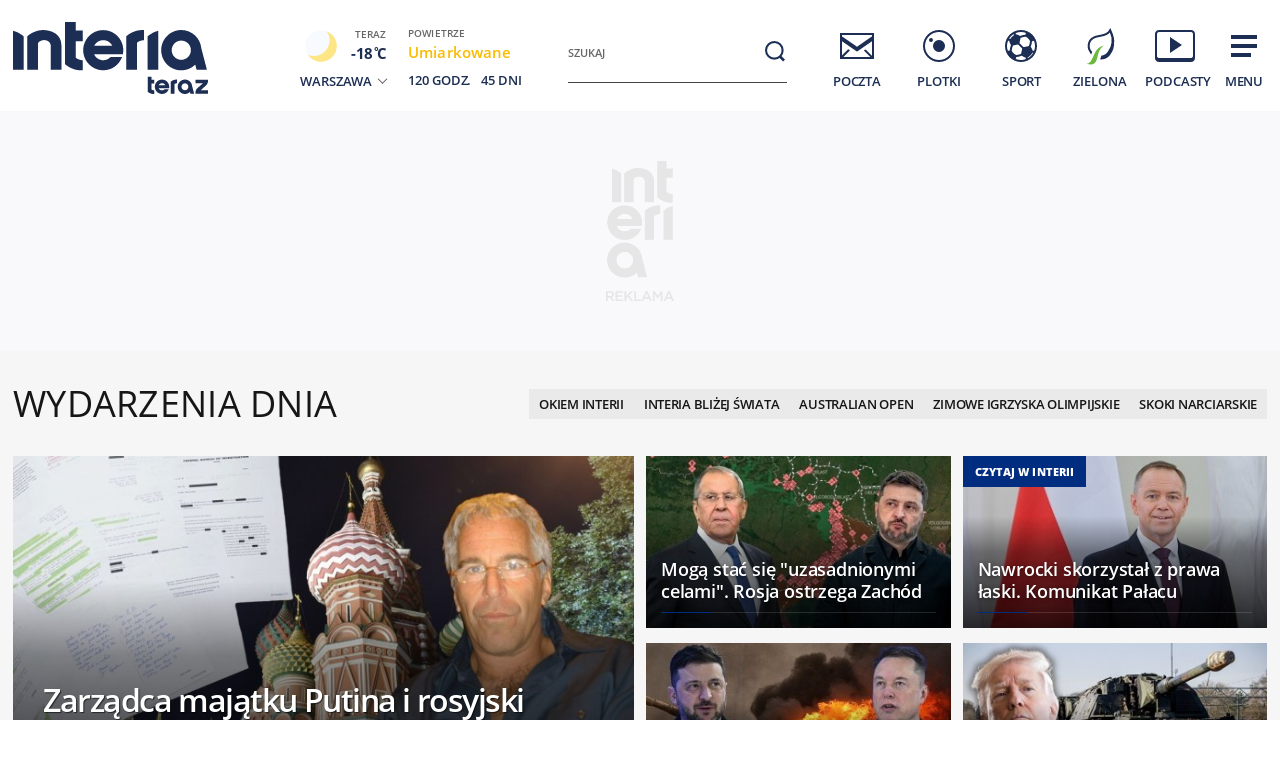

--- FILE ---
content_type: text/html; charset=utf-8
request_url: https://www.interia.pl/
body_size: 90961
content:
<!DOCTYPE html>
<html class="" lang="pl">
<head>
    <meta charset="UTF-8">
    <title>Interia - Polska i świat: informacje, sport, gwiazdy.</title>
        <meta name="Description" content="Interia - czołowy polski portal internetowy. Najlepsze serwisy informacyjne i tematyczne (Wydarzenia, Sport, Motoryzacja, Biznes, GeekWeek, Gry, Kobieta). Bezpłatna poczta e-mail." >
            <meta name="GOOGLEBOT" content="NOODP" >
        <meta name="referrer" content="unsafe-url" >
        <meta name="viewport" content="width=device-width, initial-scale=1" >
    <meta property="og:url" content="//www.interia.pl/">
    <meta property="og:title" content="Interia - Polska i świat: informacje, sport, gwiazdy."/>
    <meta property="og:description" content="Interia - czołowy polski portal internetowy. Najlepsze serwisy informacyjne i tematyczne (Wydarzenia, Sport, Motoryzacja, Biznes, GeekWeek, Gry, Kobieta). Bezpłatna poczta e-mail.">
    <meta property="og:image" content="/build/images/interia-icon-fb-900x471-pattern.png">
    <meta property="og:type" content="website" />
    <meta property="fb:app_id" content="438577716225831">
    <meta name="theme-color" content="#fff" >

    <link rel="preconnect" href="https://ls.hit.gemius.pl">
    <link rel="preconnect" href="https://prywatnosc.interia.pl">
    <link rel="preconnect" href="https://iwa3.hit.interia.pl">
    <link rel="preconnect" href="https://adc.interia.pl">
    <link rel="preconnect" href="https://ifr-lib.interia.pl">
    <link rel="preconnect" href="https://www.googletagmanager.com">
    <link rel="preconnect" href="https://stats.g.doubleclick.net">
    <link rel="preconnect" href="https://ia.hit.interia.pl">
    <link rel="preconnect" href="https://adservice.google.com">
    <link rel="preconnect" href="https://hub.com.pl">

    <link rel="dns-prefetch" href="https://sgp2021.iplsc.com">
    <link rel="dns-prefetch" href="https://js.iplsc.com">
    <link rel="dns-prefetch" href="https://interia.hit.gemius.pl">
    <link rel="dns-prefetch" href="https://iwa.iplsc.com">
    <link rel="dns-prefetch" href="https://iwa3.hit.interia.pl">
    <link rel="dns-prefetch" href="https://www.google-analytics.com">
    <link rel="dns-prefetch" href="https://pogoda.interia.pl">
    <link rel="dns-prefetch" href="https://d.iplsc.com">
    <link rel="dns-prefetch" href="https://api.interia.nsaudience.pl">

        <link rel="canonical" href="https://www.interia.pl" />
    <link rel="manifest" href="/manifest.json" type="application/json" >
        <link rel="icon" href="/favicon.ico" sizes="any"><!-- 48×48 -->
    <link rel="icon" href="/favicon.svg" type="image/svg+xml">
    <link rel="apple-touch-icon" sizes="180x180" href="/apple-touch-icon.png"/><!-- 180×180 -->
                <link href="https://sgp2021.iplsc.com/build/7b7747ec045ae606eb720a1222f56098-reset.04f141c1.css" media="all" rel="stylesheet" type="text/css">
    
    <link href="https://sgp2021.iplsc.com/build/7b7747ec045ae606eb720a1222f56098-layout.c421beee.css" media="all" rel="stylesheet" type="text/css">
    <link href="https://sgp2021.iplsc.com/build/7b7747ec045ae606eb720a1222f56098-news.ec3d8817.css" media="all" rel="stylesheet" type="text/css">
    <link href="https://sgp2021.iplsc.com/build/7b7747ec045ae606eb720a1222f56098-special.9c40c75c.css" media="all" rel="stylesheet" type="text/css">
    <link rel="stylesheet" href="https://sgp2021.iplsc.com/build/7b7747ec045ae606eb720a1222f56098-app-header.fea72fce.css"><link rel="stylesheet" href="https://sgp2021.iplsc.com/build/7b7747ec045ae606eb720a1222f56098-app.ea8b878e.css">
        <script type="speculationrules">
        {
            "prefetch": [
                {
                    "source": "document",
                    "where": { "and": [
                        { "selector_matches": ".wiadspec-li .tile-a"}
                    ]},
                    "eagerness": "moderate"
                }
            ],
            "prerender": [
                {
                    "source": "document",
                    "where": { "and": [
                        { "selector_matches": ".wiadspec-li:first-child .tile-a"},
                        { "href_matches": "*://*.interia.pl/*" }
                    ]},
                    "eagerness": "moderate"
                }
            ]

        }
    </script>
    <script>
                    window.ab_test_ver = 'a';
                try{
            var Inpl = Inpl || {};
            if(localStorage.getItem('autorefresh') === 'true'){
                var __iwa = __iwa || [];
                __iwa.push(["setCustomVar","autorefresh","true","page"]);
                sessionStorage.setItem('stop_autorefresh', 'false');
                localStorage.setItem('autorefresh', 'false');
                Inpl.skipGemiusIdent = true
            }
            if(sessionStorage.getItem('stop_autorefresh') === 'true'){
                sessionStorage.setItem('stop_autorefresh', 'false');
            }
        } catch (e) {
            console.log('Brak dostępu do local storage');
        }
    </script>
    <script>
        function prepareClickMap() {
            window.history.scrollRestoration="auto";
            window.Inpl = window.Inpl || {};
            window.Inpl.Video = window.Inpl.Video || {};
            window.Inpl.adsDisabled = "1";
            if (window.Inpl.Video.currentPlaying) {
                window.Inpl.Video.currentPlaying.pause();
            }
            window.sessionStorage.setItem('stop_autorefresh', 'true');
            document.querySelectorAll('.item.tile.hidden').forEach(function (el) {
                el.classList.remove('hidden')
                el.style.display = 'block';
            })
            window.clickMapLoaded = true;
        }
        try {
            if(sessionStorage.getItem('clickmap-ui-active') === 'true') {
                prepareClickMap();
            }
        } catch (e){
            console.log('brak dostępu co sessionStorage')
        }
        window.addEventListener('clickmap-ui-active', function () {
            prepareClickMap();
        });
    </script>
        <script>
        (function ab(){
            const GOOGLEBOT = /APIs-Google|AdsBot|Googlebot|Storebot-Google|Google-InspectionTool|GoogleOther/i.test(navigator.userAgent);
            if(GOOGLEBOT) {
                return;
            }
            function getCookie(cname) {
                let name = cname + "=";
                let decodedCookie = decodeURIComponent(document.cookie);
                let ca = decodedCookie.split(';');
                for(let i = 0; i <ca.length; i++) {
                    let c = ca[i];
                    while (c.charAt(0) == ' ') {
                        c = c.substring(1);
                    }
                    if (c.indexOf(name) == 0) {
                        return c.substring(name.length, c.length);
                    }
                }
                return null;
            }
            function setCookie(cname, cvalue) {
                const d = new Date('2026-02-16 10:00:00');
                let expires = "expires="+ d.toUTCString();
                try {
                    document.cookie = cname + "=" + cvalue + ";" + expires + ";path=/";
                } catch (e) {
                    console.log('Brak dostępu do local storage lub cookie', e);
                }
            }
            function testDraw() {
                let draw = Math.floor(Math.random() * 100),
                    cookie_value = '109_';

                if (draw < 99) {
                    return cookie_value + '1'
                } else if (draw < 100) {
                    return cookie_value + '2'
                }
                return cookie_value + '3'
            }
            // testABC - iwa
            window.__iwa = window.__iwa || [];
            window.__iwa.push(["setCustomVar", "test_ab", getCookie('test_ab'), "page"]);

            // ustawianie testu ABC za pomoca adresu
            let searchArray = location.hash.substring(1).split('&');
            if (searchArray.includes('test_ab_ver=a')) {
                setCookie('test_ab', '109_1');
                location.hash = '';
                location.reload();
            } else if (searchArray.includes('test_ab_ver=b')) {
                setCookie('test_ab', '109_2');
                location.hash = '';
                location.reload();
            } else if (searchArray.includes('test_ab_ver=c')) {
                setCookie('test_ab', '109_3');
                location.hash = '';
                location.reload();
            }

            //losowanie uzytkownikom testu zarowno przed testem jak i podczas testu
                            let testABCookie = getCookie('test_ab');
                if (!testABCookie || !/109_/.test(testABCookie)) {             // jesli nie ma ciastka lub jest niewlasciwe id to zakladamy
                    let site_ver = testDraw();
                    setCookie('test_ab', site_ver);
                                            if (getCookie('test_ab')) {          // jesli nie wygaslo
                            Inpl.gemiusOff = true;
                            let prefix = location.search ? '&' : '?'
                            location.search += `${prefix}ref=t`
                        }
                                    }
                    })()
    </script>
        <script>
        window.Inpl = window.Inpl||{};
        Inpl.profiledTemplate = "";
        Inpl.adsDisabled = window.clickMapLoaded ? 1 : "0";
        Inpl.playerDisabled = "0";
        Inpl.personaliseDisabled = false
        Inpl.segmentationDisabled = false
        Inpl.popularEnabled = true
    </script>
    <script>
        function isInsetsDisabled (){
            try{
                self.disallowInsets = (top == self  || (top != self && typeof top.disallowInsets == 'undefined') ) ? false : true;
                return (top == self  || (top != self && typeof top.disallowInsets == 'undefined') ) ? false : true;
            } catch(e){
                return false;
            }
        }
        isInsetsDisabled ();
    </script>
    <script>
        window.Inpl = window.Inpl || {};
        window.Inpl.Ad = window.Inpl.Ad || {};
        window.Inpl.Ad.exSettings = window.Inpl.Ad.exSettings || {};

        INPL_UANC_CONFIG_URL = "sgp2021.interia.pl" ;
        Inpl.Ad.exSettings.noAdvertisement = Number(Inpl.adsDisabled);
        window.addEventListener('DOMContentLoaded', function () {window.domContentLoaded = true;});
    </script>

    <script async src="https://fundingchoicesmessages.google.com/i/pub-1636271870028934?ers=1"></script><script>(function() {function signalGooglefcPresent() {if (!window.frames['googlefcPresent']) {if (document.body) {const iframe = document.createElement('iframe'); iframe.style = 'width: 0; height: 0; border: none; z-index: -1000; left: -1000px; top: -1000px;'; iframe.style.display = 'none'; iframe.name = 'googlefcPresent'; document.body.appendChild(iframe);} else {setTimeout(signalGooglefcPresent, 0);}}}signalGooglefcPresent();})();</script>
    <script>

        window.Inpl = window.Inpl||{};
        window.Inpl.host = "www.interia.pl";
        window.Inpl.trackerId = "1";
        window.Inpl.WebTr={};
        if(!window.disallowInsets){
        
        Inpl.WebTr.gemius={};
        Inpl.WebTr.gemius.host="//interia.hit.gemius.pl/";
        Inpl.WebTr.gemius.identifier="7cd@ueKbjLizL8tsiGI3vPf7";
        
        
        var Inpl=window.Inpl||{};function gemius_pending(i){window[i]=window[i]||function(){var e=window[i+"_pdata"]=window[i+"_pdata"]||[];e[e.length]=arguments}}Inpl.skipGemiusIdent||(pp_gemius_identifier=Inpl.WebTr.gemius.identifier,pp_gemius_time_identifier=Inpl.WebTr.gemius.time_identifier),Inpl.gemiusOff||(gemius_pending("gemius_hit"),gemius_pending("gemius_event"),gemius_pending("pp_gemius_hit"),gemius_pending("pp_gemius_event"),function(r,o){try{function e(e,i){var t=r.createElement(o),s=e?Inpl.WebTr.gemius.host+"sweqevub.js":Inpl.WebTr.gemius.host+"xgemius.js";n=e?"sweqevub":"xgemius",p=e?6:1,t.setAttribute("async","async"),t.setAttribute("defer","defer"),t.onerror=function(){void 0!==Inpl&&void 0!==Inpl.Abd&&Inpl.Abd.trackError(n,p)},t.onload=function(){void 0!==Inpl&&void 0!==Inpl.Abd&&Inpl.Abd.registerScript(n,p)},t.src=d+":"+s,u.parentNode.insertBefore(t,u),i&&t.addEventListener?t.addEventListener(["on","er","r","or"].join(""),i,!1):i&&t.attachEvent&&t.attachEvent("onerror",i)}var u=r.getElementsByTagName(o)[0],d="http"+("https:"==location.protocol?"s":"");e(0,function(){e(1)})}catch(e){window.Inpl&&window.Inpl.Log&&Inpl.Log.log("gemius_inset_error",e)}}(document,"script"));var __iwa=__iwa||[];__iwa.push(["setCustomVar","gemius_hg","1","page"]),Inpl.skipGemiusIdent||(__iwa.push(["setCustomVar","gemiusId",pp_gemius_identifier,"page"]),__iwa.push(["setCustomVar","gemiusTime",pp_gemius_time_identifier,"page"]));
        
        var __iwa = __iwa || [];
        Inpl.WebTr.iwa = {};
        Inpl.Ad = Inpl.Ad || {};
        Inpl.Ad.exSettings = Inpl.Ad.exSettings || {};
        Inpl.Ad.exSettings.keywords = Inpl.Ad.exSettings.keywords || {};
        __iwa.push(['setCustomVar','webtrack','true','page']);
        __iwa.push(['setCustomVar','webtrack','true','page']);
        __iwa.push(['setCustomVar','webtrack_date','2/2/2026, 1:10:49 PM','page']);
        __iwa.push(['setCustomVar','keywords',Inpl.Ad.exSettings.keywords.DFP,'page']);
        __iwa.push(['setCustomVar','path_prefix',Inpl.Ad.exSettings.pathPrefix,'page']);
        Inpl.WebTr.iwa.crossorigin = 0;
        Inpl.WebTr.iwa.plugins = {"performance":{"name":"performance"},"pageheight":{"name":"pageheight"},"scroll":{"name":"scroll"},"timeSpent":{"name":"timeSpent"},"viewAbility":{"name":"viewAbility"},"browserFeatures":{"name":"browserFeatures"},"clickMap":{"name":"clickMap"},"clickMapUI":{"name":"clickMapUI"}};
        Inpl.WebTr.iwa.noPv = false;
        Inpl.WebTr.iwa.trackerId = window.Inpl.trackerId;
        Inpl.WebTr.iwa.iwa3Source = "//js.iplsc.com/iwa3/3.0.140/";
        Inpl.WebTr.iwa.iwa3Collector = "//iwa3.hit.interia.pl:443";
        Inpl.WebTr.iwa.sessionHost = window.Inpl.host;
        !function(e){var i={};function n(r){if(i[r])return i[r].exports;var t=i[r]={i:r,l:!1,exports:{}};return e[r].call(t.exports,t,t.exports,n),t.l=!0,t.exports}n.m=e,n.c=i,n.d=function(e,i,r){n.o(e,i)||Object.defineProperty(e,i,{enumerable:!0,get:r})},n.r=function(e){"undefined"!=typeof Symbol&&Symbol.toStringTag&&Object.defineProperty(e,Symbol.toStringTag,{value:"Module"}),Object.defineProperty(e,"__esModule",{value:!0})},n.t=function(e,i){if(1&i&&(e=n(e)),8&i)return e;if(4&i&&"object"==typeof e&&e&&e.__esModule)return e;var r=Object.create(null);if(n.r(r),Object.defineProperty(r,"default",{enumerable:!0,value:e}),2&i&&"string"!=typeof e)for(var t in e)n.d(r,t,function(i){return e[i]}.bind(null,t));return r},n.n=function(e){var i=e&&e.__esModule?function(){return e.default}:function(){return e};return n.d(i,"a",i),i},n.o=function(e,i){return Object.prototype.hasOwnProperty.call(e,i)},n.p="/",n(n.s=0)}([function(e,i){"undefined"==typeof iwa&&(window.iwa=function(){return iwa3.apply(null,arguments)});var n=window.Inpl||{};window.emptyString="",function(e,i,r,t,o,a){var w=Object.entries&&"undefined"!=typeof Promise&&-1!==Promise.toString().indexOf("[native code]")?1:0;window.iwa3BaseURL=w?e+"new/":e+"old/";var s=window.iwa3BaseURL+"main.iwa.js";window.IWA3Object="iwa3";var c="script";window.iwa3=window.iwa3||function(){window.iwa3.q=window.iwa3.q||[],window.iwa3.q.push(arguments)};var u=document.createElement(c);n.WebTr.iwa.sessionHost?u.src="https:"+t+"/"+a+"iwa_core?ts="+Date.now()+"&u="+encodeURIComponent(location.href)+"&sh="+n.WebTr.iwa.sessionHost:u.src="https:"+t+"/"+a+"iwa_core?ts="+Date.now()+"&u="+encodeURIComponent(location.href)+"&sh="+location.host.replace("www.",""),u.async=1;var d=document.createElement(c),l=document.getElementsByTagName(c)[0];d.async=1,iwa3("config",{request:{socket:{url:"wss:"+t+"/"+a+"collector"},http:{url:"https:"+t}}}),d.src=s,n.WebTr.iwa.crossorigin&&d.setAttribute("crossorigin","anonymous"),l.parentNode.insertBefore(u,l),l.parentNode.insertBefore(d,l),u.onerror=function(){void 0!==n&&void 0!==n.Abd&&n.Abd.trackError("iwa3",3)},u.onload=function(){void 0!==n&&void 0!==n.Abd&&n.Abd.registerScript("iwa3",3)}}(n.WebTr.iwa.iwa3Source,0,0,n.WebTr.iwa.iwa3Collector,0,window.emptyString),n.WebTr.iwa.sessionHost?iwa("create",n.WebTr.iwa.trackerId,{sessionDomain:n.WebTr.iwa.sessionHost}):iwa("create",n.WebTr.iwa.trackerId);var r={};for(var t in n.WebTr.iwa.plugins)n.WebTr.iwa.plugins.hasOwnProperty(t)&&(o(),"clickMap"===t?iwa("clickMap"):iwa("plugin","register",t,r));function o(){for(var e in r={},n.WebTr.iwa.plugins[t].cv)n.WebTr.iwa.plugins[t].cv.hasOwnProperty(e)&&(r[n.WebTr.iwa.plugins[t].cv[e].name]=n.WebTr.iwa.plugins[t].cv[e].value)}if(window.iwaCustomVariablesData)for(var a in window.iwaCustomVariablesData)window.iwaCustomVariablesData.hasOwnProperty(a)&&iwa("setCustomVar",a,window.iwaCustomVariablesData[a],"page");n.WebTr.iwa.noPv||iwa("send","pageview")}]);
        iwa('plugin', 'register', 'rodo');
    
        Inpl.WebTr.ga4={};
        Inpl.WebTr.ga4.codes={"0":{"value":"G-KTT130KQ7K","cookieDomain":""}};
        (o=>{o.addEventListener("load",()=>{for(var e in Inpl.WebTr.ga4.codes){var a,t,n;Inpl.WebTr.ga4.codes.hasOwnProperty(e)&&(a=Inpl.WebTr.ga4.codes[e].value,e=Inpl.WebTr.ga4.codes[e].cookieDomain,n="script",t=document.createElement(n),n=document.getElementsByTagName(n)[0],t.async=1,t.src="https://www.googletagmanager.com/gtag/js?id="+a,n.parentNode.insertBefore(t,n),o.dataLayer=o.dataLayer||[],o.gtag=function(){dataLayer.push(arguments)},o.gtag("js",new Date),e&&""!==e?o.gtag("config",a,{cookie_domain:e}):o.gtag("config",a),t.onload=function(){let a=dataLayer.push;dataLayer.push=(...e)=>{requestAnimationFrame(()=>{setTimeout(()=>{a(...e)},0)})}})}})})(window);
        
        Inpl.WebTr.rd = {};
        Inpl.WebTr.rd.crossorigin = 0;
        Inpl.WebTr.rd.rodoScriptDir="//js.iplsc.com/inpl.rd/latest/";
        Inpl.WebTr.rd.rodoJsonDir="https://prywatnosc.interia.pl/rodo/messages-pl";
        !function(){var o="script",r=(window.rodoScriptDir=Inpl.WebTr.rd.rodoScriptDir,window.rodoJsonDir=Inpl.WebTr.rd.rodoJsonDir,document.createElement(o)),o=document.getElementsByTagName(o)[0];Inpl.WebTr.rd.crossorigin&&r.setAttribute("crossorigin","anonymous"),r.src=Inpl.WebTr.rd.rodoScriptDir+"inpl.rd.jssc",r.async=1,o.parentNode.insertBefore(r,o),window.googletag=window.googletag||{cmd:[]};try{localStorage.setItem("adoceanRodoKeyword","rodo_4")}catch(o){}}();
    window.addEventListener("load",(function(){var e=document.createElement("script");e.async=!0,e.src="https://atm.api.dmp.nsaudience.pl/atm.js?sourceId=interiaNew",document.querySelector("head").appendChild(e),function(e,n,t){if(!e[n]){var a=function(){var e=Array.prototype.slice.call(arguments);return new Promise((n,r)=>a[t].push({a:e,c:n,e:r}))};a[t]=[],e[n]=a}}(window,"__atm","_calls")}),!1);window.addEventListener("load",(function(){!function(_,a){const g=["_abd_st","_abd_hash","__adb_aid","_ga_RMGRYKD6CW","_ga_W4EY2M36Z2","_ga_4M95E8MSN8","_ga_2YF03B0P15","_ga_BHV4NK42MV","_ga_8WRW5JLN66","_ga_1RWSGM5Q56","_ga_KMH3XS8TXG","_ga_R5Q873RGD1","_ga_WKGRNLMD52","_ga_5H3MBYQS5C","_ga_VRQ1XBZKKM","_ga_YBYXXY2H5M","_ga_582LCY0H65","_ga_218ZDHYRTZ","_ga_4PV5L6SQP5","_ga_F0WYTQ74SH","_ga_TTZ9QBHFJD","_ga_7M7JP1M428","_ga_JVCE5SJ0KZ","_ga_M151V76HCL","_ga_D7VDJJNEB3","_ga_3Z1HXW2LZY","_ga_Q97722PG4K","_ga_KLLDF1TM2R","_ga_MYX84ZJ2ZH","_ga_JLHM569M6P","_ga_MLZXSPJBQ4","_ga_MVGW7DCP0Z","_ga_CB6K4BD983","_ga_8YNH39MYT9","_ga_5DW2G0VTKN","_ga_D4CT9J2LJX","_ga_BCKSMCM1L7","_ga_V2T2VJ8EB5","_ga_JE25YS20GS"];setTimeout(()=>{g.forEach(_=>function(_){const g="expires="+(new Date).toUTCString();a.cookie=`${_}=;path=/;${g}`}(_))},1e4)}(window,document)}));
        Inpl.WebTr.adtracker={};
        Inpl.WebTr.adtracker.src="//js.iplsc.com/inpl.uanc/1.3.255/inpl.uanc.js";
        Inpl.WebTr.adtracker.onload=true;
        Inpl.WebTr.adtracker.crossorigin=0;
        window.addEventListener(Inpl.WebTr.adtracker.onload ? 'load' : 'DOMContentLoaded', function(event){var s ='scr'+'ipt',r = document.createElement(s),e=document.getElementsByTagName(s)[0];if(Inpl.WebTr.adtracker.crossorigin){r.setAttribute('crossorigin','anonymous')};r.async=1;r.src=Inpl.WebTr.adtracker.src;e.parentNode.insertBefore(r,e);})
        
        Inpl.WebTr.webvitals = {};
        Inpl.WebTr.webvitals.traffic = "10";
        Inpl.WebTr.webvitals.url = "//js.iplsc.com/inpl.web-vitals/5.0.31/inpl.web-vitals.js";
        Inpl.WebTr.webvitals.enableWaterfallData = true;
        Inpl.WebTr.webvitals.waterfallDataTraffic = 3;
        Inpl.WebTr.webvitals.enablePerformanceMeasures = false;
        Inpl.WebTr.webvitals.performanceMeasuresTraffic = 1;
        Inpl.WebTr.webvitals.enableInlineAssetsData = false;
        Inpl.WebTr.webvitals.inlineAssetsDataTraffic = 1;
        (()=>{"use strict";let e=window.Inpl||{};!function(t,r,i){if(100*Math.random()<=i.traffic&&null===t.querySelector('script[src*="inpl.web-vitals"]')&&i.url){let r=t.createElement("script");r.src=i.url,t.head.appendChild(r),e.WebTr.webvitals.version="5.0.15"}}(document,navigator,e.WebTr.webvitals)})();
    
        Inpl.WebTr.pixelfb = {};;
        Inpl.WebTr.pixelfb.id = "238861105225571";
        var Inpl=window.Inpl||{};window.addEventListener("load",function(){var e,n,t,r;e=document,n="script",t=Inpl.WebTr.pixelfb.id,r=e.getElementsByTagName(n)[0],(e=e.createElement(n)).async=!0,e.src="https://www.facebook.com/tr?id="+t+"&ev=PageView&noscript=1",r.parentNode.insertBefore(e,r)});
    
        Inpl.WebTr.cookiesStorage = {};
        Inpl.WebTr.cookiesStorage.url = "//js.iplsc.com/inpl.cookies-storage/1.0.0/inpl.cookies-storage.js";
       
        var Inpl=window.Inpl||{};!function(r,o){null===r.querySelector('script[src*="inpl.cookies-storage"]')&&o.url&&window.addEventListener("load",e=>{var n=r.createElement("script");n.src=o.url,n.async=!0,r.body.appendChild(n)})}(document,(navigator,Inpl.WebTr.cookiesStorage));
    
        Inpl.WebTr.bfCache = {};
        Inpl.WebTr.bfCache.url = "//js.iplsc.com/inpl.bfcache/1.0.2/inpl.bfcache.js";
        (()=>{"use strict";let e=window.Inpl||{};!function(e,t,n){if(n.url){let t=e.createElement("script");t.src=n.url,e.head.appendChild(t)}}(document,navigator,e.WebTr.bfCache)})();
    }/* Wygenerowano dla www.interia.pl - 02.02.2026, 14:10:49  */
</script>

    <script>
        if (Inpl.skipGemiusIdent) {
            gemius_event('_view_','1_2VVCuLySRB2o.RMaqCvfUJ7H7pXSwrHdgpCwVO0oH.E7');
        }
    </script>

    <script src="/build/7b7747ec045ae606eb720a1222f56098-runtime.d94b3b43.js" async="async"></script><script src="/build/7b7747ec045ae606eb720a1222f56098-vendors.8b0c8915.js" async="async"></script><script src="/build/7b7747ec045ae606eb720a1222f56098-iniframe.a49d7ea9.js" async="async"></script>
    <script src="/build/7b7747ec045ae606eb720a1222f56098-sponsored.a9efa6ac.js"></script>
    <script src="/build/7b7747ec045ae606eb720a1222f56098-ia.4aa6096e.js" async="async"></script>
    <script src="/build/7b7747ec045ae606eb720a1222f56098-challenge.ea4981ec.js" async="async"></script>
    <script src="/build/7b7747ec045ae606eb720a1222f56098-sliderJS.3ece4757.js" async="async"></script>

</head>
<body data-iwa-block="default" class="sg test_ab_newpers_a">
    <div class="ad-container standard sitebranding  "
     >
    <div class="inner-ad" style="max-width: 1372px">
                            <div id="ad-view-sitebranding"></div>
                    <div id="ad-sitebranding" class="ad " data-iwa-viewability-name="ad-sitebranding"  data-ad-sitebranding-ph="true"></div>

            <script>
                window.addEventListener('Inpl.sitebranding', function (event) {
                    if (event.detail && event.detail.isDisplayed && event.detail.placementId !== 'ad-gora_srodek') {
                        const adPlacement = document.querySelector('#ad-sitebranding');
                        if (adPlacement) {
                            adPlacement.style.display = 'block';
                            adPlacement.parentElement.classList.add('ad-loaded');
                            if (!adPlacement.classList.contains('prebid-native')) adPlacement.parentElement.parentElement.classList.add('ad-container-loaded');
                            adPlacement.parentElement.style.display = 'block';
                                                    }
                    }
                });
            </script>
            </div>
</div>

    <div class="page-header-container">
        <div class="page-header-static"></div>
        <div class="page-header big static">
                        <div class="page-section section-content"><header data-iwa-block="header">
    <div class="logo has-special-svg">
        <a href="https://www.interia.pl/" title="" data-iwa-hash="32508" data-iwa-item="0" data-iwa-type="S">
                                 <img class="special-big" alt="Logo specjalne" src="https://sgp2021.iplsc.com/ext/000L14H6BE1128Y5.svg"/>
                    <img class="special-small" alt="Logo specjalne" src="https://sgp2021.iplsc.com/ext/000L14H86OT45DG5.svg"/>
                    </a>
    </div>
    <div class="weather"></div>
    <div class="search" role="search">
        <form role="search" method="get" class="search-form" action="https://szukaj.interia.pl/internet" autocomplete="off" data-iwa-hash="31293" data-iwa-item="0">
            <label class="screen-reader-text" id="search-label" for="search-input">Szukaj:</label>
            <input type="search" id="search-input" class="search-field" name="q" value="" placeholder="Szukaj" autocomplete="off">
            <button type="submit" class="search-button" title="Wyszukaj">
                <span class="screen-reader-text">Szukaj</span>
                <svg xmlns="http://www.w3.org/2000/svg" width="60" height="60">
                    <use xlink:href="#icon-search"></use>
                </svg>
            </button>
        </form>
    </div>
    <nav class="main-nav">
        <ul class="menu">
            <li class="mail">
                <a href="https://poczta.interia.pl/logowanie/#iwa_source=sg_ikona" class="switch-mail" title="Poczta" data-iwa-hash="17978" data-iwa-item="1" data-iwa-type="S">
                    <svg xmlns="http://www.w3.org/2000/svg" height="60" width="60">
                        <use class="ico-unlogged static" xlink:href="#mail"/>
                        <use class="ico-logged static hidden" xlink:href="#mail-logged"/>
                        <use class="ico-new-mail static hidden" xlink:href="#mail-notification"/>
                        <use class="ico-unlogged fixed" xlink:href="#mail__small"/>
                        <use class="ico-logged fixed hidden" xlink:href="#mail-logged__small"/>
                        <use class="ico-new-mail fixed hidden" xlink:href="#mail-notification__small"/>
                    </svg>
                    <span>Poczta</span>
                </a>
            </li>
            <li class="chat">
                <a href="https://www.pomponik.pl/#iwa_source=sg_ikona" title="Plotki" data-iwa-hash="23861" data-iwa-item="2" data-iwa-type="S">
                    <svg xmlns="http://www.w3.org/2000/svg" height="60" width="60">
                        <use class="static" xlink:href="#chat"/>
                        <use class="fixed" xlink:href="#chat__small"/>
                    </svg>
                    <span>Plotki</span>
                </a>
            </li>
            <li class="polsatgo">
                <a href="https://sport.interia.pl/#iwa_source=sg_ikona" title="Sport" data-iwa-hash="39140" data-iwa-item="3" data-iwa-type="S">
                    <svg xmlns="http://www.w3.org/2000/svg" height="60" width="60">
                        <use class="static" xlink:href="#polsatgo"/>
                        <use class="fixed" xlink:href="#polsatgo__small"/>
                    </svg>
                    <span>Sport</span>
                </a>
            </li>
            <li class="zielona">
                <a href="https://zielona.interia.pl/#iwa_source=sg_ikona" title="Zielona" target="_blank" rel="noopener" data-iwa-hash="62908" data-iwa-item="4" data-iwa-type="S">
                    <svg xmlns="http://www.w3.org/2000/svg" height="60" width="60">
                        <use class="static" xlink:href="#zielona"/>
                        <use class="fixed" xlink:href="#zielona__small"/>
                    </svg>
                    <span>Zielona</span>
                </a>
            </li>
            <li class="podcasty">
                <a  id="icon-podcasty" href="https://tygodnik.interia.pl/#iwa_source=sg_ikona" title="Podcasty" data-iwa-hash="14341" data-iwa-item="5" data-megamenu-trigger data-iwa-type="S">
                    <svg width="60" height="60" xmlns="http://www.w3.org/2000/svg">
                        <use class="static" xlink:href="#podcasty"/>
                        <use class="fixed" xlink:href="#podcasty__small"/>
                    </svg>
                    <span>Podcasty</span>
                </a>
            </li>
            <li class="hamburger">
                <a href="#" title="Menu" data-iwa-hash="13626" data-iwa-item="6">
                    <svg xmlns="http://www.w3.org/2000/svg" height="60" width="60">
                        <use class="static" xlink:href="#hamburger"/>
                        <use class="fixed" xlink:href="#hamburger__small"/>
                    </svg>
                    <span>Menu</span>
                </a>
            </li>
        </ul>
        <div class="mail-container" data-mail="https://poczta.interia.pl/"
             data-widget="https://poczta.interia.pl/widget/nextv3"></div>
    </nav>
</header>
<script>
    (function () {
        let ico = document.querySelector('#icon-podcasty'),
            capping = document.cookie.replace(/(?:(?:^|.*;\s*)extraCapping\s*=\s*([^;]*).*$)|^.*$/, "$1"),
            expired = new Date();
        if (capping) {
            return;
        }
        expired.setTime((new Date()).getTime() + 3600000 * 24 * 7);
        document.cookie = 'extraCapping=1; expires=' + expired.toUTCString() + '; path=/';

        ico.classList.add('run-animation');
        setTimeout(() => {ico.classList.remove('run-animation');}, 2000, false);
        setTimeout(() => {ico.classList.add('run-animation');}, 5000, false);
    })()
</script>

<script>
    window.addEventListener('load', function () {
        if (typeof window.header !== 'undefined' && typeof window.header.init === 'function') {
            window.header.init();
        }
    });
</script>

<svg xmlns="http://www.w3.org/2000/svg" width="0" height="0" display="none">
    <defs>
        <symbol id="interia-logo" width="100%" viewbox="0 0 240 111">
            <path d="M340.453,72.438a25.714,25.714,0,0,1-15.2-6.133V24.81h10.731v7.956h0V32.8h7.15V43.355h-7.15V59.718c1.257,1.9,5.48,2.72,7.15,2.788v9.886c-.6.041-1.206.062-1.807.062Q340.891,72.454,340.453,72.438Zm81.442-19.856a20.209,20.209,0,0,1,40.276-2.029l5.679,21.415H457.5L456.12,66.8a20.207,20.207,0,0,1-34.225-14.215Zm10.545.014a9.646,9.646,0,1,0,9.645-9.491A9.577,9.577,0,0,0,432.44,52.6Zm-88.871-.017a20.108,20.108,0,0,1,40.21,0,19.766,19.766,0,0,1-.358,3.712l-.047.246H354.452a10.144,10.144,0,0,0,16.419,2.957l.09-.09h11.59l-.166.412a20.155,20.155,0,0,1-38.816-7.237ZM354.6,48.292h18.14a10.136,10.136,0,0,0-18.14,0Zm53.637,23.676V38.885a26.358,26.358,0,0,1,10.731-5.508V71.968Zm-21.46,0V38.885a25.717,25.717,0,0,1,15.195-6.134,26.872,26.872,0,0,1,2.688.048v9.888c-1.673.066-5.9.886-7.152,2.786v26.5Zm-75.829,0V48.358c0-4.09-4.291-6.394-8.211-5.557-1.831.391-4.248,1.507-4.666,3.174V71.968H287.344V38.886a25.72,25.72,0,0,1,15.194-6.133c8.949-.311,19.144,3.963,19.144,15.092V71.968Zm-37.914,0V33.376a26.342,26.342,0,0,1,10.729,5.508V71.968Z" transform="translate(-273.037 7.19)" fill="#1c2e53"/>
        </symbol>
        <symbol id="interia-logo-bottom" width="100%" viewbox="0 0 196.033 49">
            <path d="M67.419,47.628a25.7144,25.7144,0,0,1-15.2-6.133V0H62.95V7.956h0V7.99H70.1V18.545H62.95V34.908c1.257,1.9,5.48,2.72,7.15,2.788v9.886c-.6.041-1.206.062-1.807.062Q67.857,47.644,67.419,47.628Zm81.442-19.856a20.209,20.209,0,0,1,40.276-2.029l5.679,21.415h-10.35l-1.38-5.168a20.207,20.207,0,0,1-34.225-14.215Zm10.545.014a9.646,9.646,0,1,0,9.8-9.49q-.0774-.0012-.1548-.0012a9.577,9.577,0,0,0-9.645,9.495Zm-88.871-.017a20.108,20.108,0,0,1,40.21,0,19.7547,19.7547,0,0,1-.358,3.712l-.047.246H81.418a10.1441,10.1441,0,0,0,16.419,2.957l.09-.09h11.59l-.166.412a20.155,20.155,0,0,1-38.816-7.237Zm11.031-4.287h18.14a10.136,10.136,0,0,0-18.14,0Zm53.637,23.676V14.075a26.3582,26.3582,0,0,1,10.731-5.508V47.158Zm-21.46,0V14.075a25.7169,25.7169,0,0,1,15.195-6.134,26.8706,26.8706,0,0,1,2.688.048v9.888c-1.673.066-5.9.886-7.152,2.786v26.5Zm-75.829,0V23.548c0-4.09-4.291-6.394-8.211-5.557-1.831.391-4.248,1.507-4.666,3.174V47.158H14.31V14.076A25.72,25.72,0,0,1,29.504,7.943c8.949-.311,19.144,3.963,19.144,15.092V47.158ZM0,47.158V8.566a26.3419,26.3419,0,0,1,10.729,5.508V47.158Z" fill="#1c2e53"/>
        </symbol>

        <symbol id="icon-search" width="100%" viewBox="0 0 60 60">
            <path d="M29.332 20.001a9.332 9.332 0 1 0 9.332 9.332 9.331 9.331 0 0 0-9.332-9.332Zm0 16.606a7.274 7.274 0 1 1 7.274-7.274 7.274 7.274 0 0 1-7.274 7.274Z"/>
            <path d="M35.459 34.082 40 38.623l-1.857 1.857-4.54-4.541z"/>
        </symbol>
        <symbol id="icon-search__small" width="100%" viewBox="0 0 30 30">
            <path d="M14.533 8.001a6.533 6.533 0 1 0 6.532 6.532 6.533 6.533 0 0 0-6.532-6.532Zm0 11.624a5.091 5.091 0 1 1 5.092-5.092 5.092 5.092 0 0 1-5.092 5.092Z"/>
            <path d="m17.522 19.158 1.3-1.3L22 21.037l-1.3 1.3z"/>
        </symbol>

        <symbol id="mail" viewBox="0 0 60 60">
            <path d="M15 28.883v-3.647L30 35.6l12.825-8.858L45 25.239v14.6l-6.481-6.479-1.673 1.156L43.33 41H16.307l6.634-6.634-1.674-1.155L15 39.479Zm0-8.507V19h30v1.376L30 30.737ZM13 17v26h34V17Z"/>
        </symbol>
        <symbol id="mail__small" viewBox="0 0 30 30">
            <path d="M22 12.116v8.191l-3.389-4.028-.824.568L21.281 21H7.537l3.563-4.23-.828-.57L7 20.091v-7.973l7.5 5.182ZM7 9.689V9h15v.69l-7.5 5.181ZM6 8v14h17V8Z"/>
        </symbol>
        <symbol id="podcasty" viewBox="0 0 60 60">
            <path d="M25 37L37 29L25 21V37Z"/>
            <path fill-rule="evenodd" clip-rule="evenodd" d="M10 18C10 15.7909 11.7909 14 14 14H46C48.2091 14 50 15.7909 50 18V42C50 44.2091 48.2091 46 46 46H14C11.7909 46 10 44.2091 10 42V18ZM14 16H46C47.1046 16 48 16.8954 48 18V40C48 41.1046 47.1046 42 46 42H14C12.8954 42 12 41.1046 12 40V18C12 16.8954 12.8954 16 14 16Z"/>
        </symbol>
        <symbol id="podcasty__small" viewBox="0 0 30 30">
            <path d="M12.5 18.5L18.5 14.5L12.5 10.5V18.5Z"/>
            <path fill-rule="evenodd" clip-rule="evenodd" d="M5 9C5 7.89543 5.89543 7 7 7H23C24.1046 7 25 7.89543 25 9V21C25 22.1046 24.1046 23 23 23H7C5.89543 23 5 22.1046 5 21V9ZM7 8H23C23.5523 8 24 8.44772 24 9V20C24 20.5523 23.5523 21 23 21H7C6.44772 21 6 20.5523 6 20V9C6 8.44772 6.44772 8 7 8Z"/>
        </symbol>

        <symbol id="mail-logged" viewBox="0 0 60 60">
            <path d="M15 20.376V19h30v1.376L30 30.737ZM13 17v26h23v-2H16.307l6.634-6.634-1.674-1.155L15 39.479V25.236L30 35.6l12.825-8.858L45 25.239V31h2V17Z"/>
            <path d="M42.5 36.386a2.03 2.03 0 1 0 2-2.386 2.215 2.215 0 0 0-2 2.381M44.5 39.719c-2.485 0-4.5 1.066-4.5 2.381V44h9v-1.9c0-1.315-2.013-2.381-4.5-2.381"/>
        </symbol>
        <symbol id="mail-logged__small" viewBox="0 0 30 30">
            <path d="M19.667 17.924A1.353 1.353 0 1 0 21 16.337a1.476 1.476 0 0 0-1.333 1.587M21 20.146c-1.657 0-3 .711-3 1.587V23h6v-1.267c0-.876-1.342-1.587-3-1.587"/>
            <path d="M7 9.689V9h15v.69l-7.5 5.181ZM6 8v14h10v-1H7.537l3.563-4.23-.828-.57L7 20.091v-7.973l7.5 5.182 7.5-5.184V15h1V8Z"/>
        </symbol>

        <symbol id="mail-notification" viewBox="0 0 60 60">
            <path d="M15 20.376V19h30v1.376L30 30.737ZM13 17v26h25v-2H16.307l6.634-6.634-1.674-1.155L15 39.479V25.236L30 35.6l12.825-8.858L45 25.239V33h2V17Z"/>
            <path d="M45.5 37a3.5 3.5 0 1 1-3.5 3.5 3.5 3.5 0 0 1 3.5-3.5" fill="#ff0036"/>
        </symbol>
        <symbol id="mail-notification__small" viewBox="0 0 30 30">
            <path d="M7 9.688V9h15v.69l-7.5 5.181ZM6 8v14h11v-1H7.537l3.563-4.229-.828-.571L7 20.092v-7.974l7.5 5.182 7.5-5.184V16h1V8Z"/>
            <path d="M21.5 18a2.5 2.5 0 1 1-2.5 2.5 2.5 2.5 0 0 1 2.5-2.5" fill="#ff0036"/>
        </symbol>

        <symbol id="chat" viewBox="0 0 60 60">
                                    <path d="M30 46c-8.82 0-16-7.18-16-16s7.18-16 16-16 16 7.18 16 16-7.18 16-16 16Zm0-30c-7.72 0-14 6.28-14 14s6.28 14 14 14 14-6.28 14-14-6.28-14-14-14Z"/>
            <path d="M36 30a6 6 0 0 1-6 6 6 6 0 0 1-6-6 6 6 0 0 1 6-6 6 6 0 0 1 6 6Zm-12-6a2 2 0 0 1-2 2 2 2 0 0 1-2-2 2 2 0 0 1 2-2 2 2 0 0 1 2 2Z"/>
        </symbol>
        <symbol id="chat__small" viewBox="0 0 30 30">
                                    <path d="M15 23a8 8 0 0 1 0-16 8 8 0 0 1 0 16Zm0-15a7 7 0 1 0 .02 14.02A7 7 0 0 0 15 8Z"/>
            <path d="M18 15a3 3 0 0 1-3 3 3 3 0 0 1-3-3 3 3 0 0 1 3-3 3 3 0 0 1 3 3Zm-6-3a1 1 0 0 1-1 1 1 1 0 0 1-1-1 1 1 0 0 1 1-1 1 1 0 0 1 1 1Z"/>
        </symbol>

        <symbol id="polsatgo" viewBox="0 0 60 60">
            <polygon points="20.90039 20.9024 20.90131 20.90155 20.90302 20.89972 20.90039 20.9024"/>
            <path d="M41.31348,18.68652c-3.02148-3.02197-7.04004-4.68652-11.31348-4.68652s-8.29199,1.66455-11.31348,4.68652c-3.02246,3.02197-4.68652,7.04004-4.68652,11.31348,0,4.27441,1.66406,8.29199,4.68652,11.31348,3.02148,3.02246,7.04004,4.68652,11.31348,4.68652s8.29199-1.66406,11.31348-4.68652c3.02246-3.02148,4.68652-7.03906,4.68652-11.31348,0-4.27344-1.66406-8.2915-4.68652-11.31348Zm1.90546,15.89758c-.45435,.1474-1.03644,.2804-1.5412,.28992-.19189-.91907-.71027-2.45801-2.07416-4.16821,.6297-1.1452,1.37299-3.22174,1.31061-5.34021,.68903-.15131,1.45563-.40137,2.06555-.61865,.6665,1.6474,1.02026,3.42249,1.02026,5.25305,0,1.58667-.27716,3.12744-.78107,4.58411Zm-8.30878-13.76575c2.01953,.91846,3.39062,2.99902,3.96191,4.00928,.3125,2.31299-.83301,4.71143-1.15137,5.17188-.60687,.26312-3.1438,.85876-5.16913,1.138l-4.01862-4.01862c.24561-1.67847,.70355-4.12396,1.15747-5.24634,1.19922-.4458,3.6709-1.20752,5.21973-1.0542Zm-10.08203,18.05273c-1.00977-.57031-3.08984-1.93945-4.00879-3.96094-.15527-1.5498,.6084-4.01953,1.05371-5.2207,1.12012-.45264,3.56641-.91211,5.24414-1.1582l4.02344,4.02441c-.27832,2.00781-.86816,4.51758-1.13379,5.14941-.55566,.375-2.90918,1.47363-5.17871,1.16602Zm9.95691-22.01801c-.0484,.62872-.14539,1.36926-.29877,1.95068-1.99597-.00079-4.42065,.80139-5.43231,1.17273-1.81036-1.10358-3.2406-1.58093-4.27179-1.7641-.00635-.46655,.00751-.89447,.02539-1.21362,1.63055-.65094,3.38397-.99878,5.19244-.99878,1.65991,0,3.2699,.30255,4.78503,.85309Zm-14.68445,3.2475c.81439-.81421,1.71918-1.50104,2.67987-2.08221,.00067,.44061,.01868,.92181,.06476,1.4101-.75708,.40784-1.3631,.8924-1.94391,1.47308-.53552,.53571-.98877,1.09296-1.37622,1.76971-.48901-.04962-.97205-.05359-1.42065-.03442,.5636-.9068,1.22229-1.76239,1.99615-2.53625Zm-3.07977,4.6449c.29858-.04498,.70819-.09174,1.1662-.11151,.16455,1.03894,.6355,2.52539,1.79016,4.41968-.37079,1.01172-1.17145,3.4361-1.17212,5.43237-.58209,.15356-1.32318,.25049-1.95227,.29865-.55035-1.51508-.85278-3.12488-.85278-4.78467,0-1.83112,.35388-3.60675,1.02081-5.25452Zm7.72638,18.23431c.2179-.61151,.46521-1.37848,.61646-2.06848,.08386,.0025,.16785,.00958,.25159,.00958,2.03052,0,3.99011-.71344,5.09058-1.31842,1.71057,1.36493,3.24908,1.88336,4.16821,2.07526-.00952,.50427-.14209,1.08655-.28925,1.54095-1.45685,.50403-2.99786,.78131-4.58478,.78131-1.83044,0-3.60547-.35376-5.25281-1.0202Zm15.15222-3.08038c-.92279,.92279-1.95673,1.69098-3.06415,2.31299,.02942-.28088,.03693-.56842,.02039-.8576,.63123-.3559,1.60193-.98584,2.55743-1.94073v.00098c.95538-.95599,1.58545-1.92712,1.94147-2.55872,.09064,.00525,.18091,.01672,.27142,.01672,.19751,0,.39227-.01416,.58429-.03418-.62164,1.10602-1.3891,2.13879-2.31085,3.06055Z"/>
        </symbol>
        <symbol id="polsatgo__small" viewBox="0 0 30 30">
            <polygon points="10.4502 10.4512 10.45065 10.45078 10.45151 10.44986 10.4502 10.4512"/>
            <path d="M20.65674,9.34326c-1.51074-1.51099-3.52002-2.34326-5.65674-2.34326s-4.146,.83228-5.65674,2.34326c-1.51123,1.51099-2.34326,3.52002-2.34326,5.65674,0,2.13721,.83203,4.146,2.34326,5.65674,1.51074,1.51123,3.52002,2.34326,5.65674,2.34326s4.146-.83203,5.65674-2.34326c1.51123-1.51074,2.34326-3.51953,2.34326-5.65674,0-2.13672-.83203-4.14575-2.34326-5.65674Zm.95273,7.94879c-.22717,.0737-.51822,.1402-.7706,.14496-.09595-.45953-.35513-1.229-1.03708-2.08411,.31485-.5726,.68649-1.61087,.6553-2.6701,.34451-.07565,.72781-.20068,1.03278-.30933,.33325,.8237,.51013,1.71124,.51013,2.62653,0,.79333-.13858,1.56372-.39053,2.29205Zm-4.15439-6.88287c1.00977,.45923,1.69531,1.49951,1.98096,2.00464,.15625,1.15649-.4165,2.35571-.57568,2.58594-.30344,.13156-1.5719,.42938-2.58456,.569l-2.00931-2.00931c.1228-.83923,.35178-2.06198,.57874-2.62317,.59961-.2229,1.83545-.60376,2.60986-.5271Zm-5.04102,9.02637c-.50488-.28516-1.54492-.96973-2.00439-1.98047-.07764-.7749,.3042-2.00977,.52686-2.61035,.56006-.22632,1.7832-.45605,2.62207-.5791l2.01172,2.01221c-.13916,1.00391-.43408,2.25879-.56689,2.57471-.27783,.1875-1.45459,.73682-2.58936,.58301Zm4.97845-11.009c-.0242,.31436-.07269,.68463-.14938,.97534-.99799-.0004-2.21033,.4007-2.71616,.58636-.90518-.55179-1.6203-.79047-2.13589-.88205-.00317-.23328,.00375-.44724,.0127-.60681,.81528-.32547,1.69199-.49939,2.59622-.49939,.82996,0,1.63495,.15128,2.39252,.42654Zm-7.34222,1.62375c.4072-.4071,.85959-.75052,1.33994-1.04111,.00034,.22031,.00934,.46091,.03238,.70505-.37854,.20392-.68155,.4462-.97195,.73654-.26776,.26785-.49438,.54648-.68811,.88486-.24451-.02481-.48602-.02679-.71033-.01721,.2818-.4534,.61115-.8812,.99808-1.26813Zm-1.53989,2.32245c.14929-.02249,.3541-.04587,.5831-.05576,.08228,.51947,.31775,1.2627,.89508,2.20984-.18539,.50586-.58572,1.71805-.58606,2.71619-.29105,.07678-.66159,.12524-.97614,.14932-.27518-.75754-.42639-1.56244-.42639-2.39233,0-.91556,.17694-1.80338,.51041-2.62726Zm3.86319,9.11716c.10895-.30576,.2326-.68924,.30823-1.03424,.04193,.00125,.08392,.00479,.12579,.00479,1.01526,0,1.99506-.35672,2.54529-.65921,.85529,.68246,1.62454,.94168,2.08411,1.03763-.00476,.25214-.07104,.54327-.14462,.77048-.72842,.25201-1.49893,.39066-2.29239,.39066-.91522,0-1.80273-.17688-2.6264-.5101Zm7.57611-1.54019c-.4614,.4614-.97836,.84549-1.53207,1.15649,.01471-.14044,.01846-.28421,.01019-.4288,.31561-.17795,.80096-.49292,1.27872-.97037v.00049c.47769-.478,.79272-.96356,.97073-1.27936,.04532,.00262,.09045,.00836,.13571,.00836,.09875,0,.19614-.00708,.29214-.01709-.31082,.55301-.69455,1.0694-1.15543,1.53027Z"/>

        </symbol>

        <symbol id="zielona" viewBox="0 0 60 60">
            <path d="M26.637 43.811c1.559-4.55 1.765-10.632 7.119-14.232.016-.012.037-.037.016-.037-7.164 1.669-9.072 7.816-10.484 10.887-1.855 4.028-3.124 6.417-5.159 6.981a4.364 4.364 0 0 1-2.129 0c3.324 1.251 6.178 1.6 8.246.046a7.367 7.367 0 0 0 2.391-3.646" fill="#6bb93c"/>
            <path d="M43.991 22.489a29.733 29.733 0 0 0-2.274-7.26L40.27 12l-1.846 3.02c-.077.118-.17.224-.251.34-.037.037-.07.066-.109.1-.922.921-2.464 2.462-9.192 3.591-7.829 1.32-11.284 4.966-11.204 11.826a8.742 8.742 0 0 0 1.619 4.61 11.772 11.772 0 0 0 1.913 2.988 23.117 23.117 0 0 1 .977-2.548 8.026 8.026 0 0 1-2.5-5.073C19.6 25.3 21.968 22.245 29.2 21.03c8.375-1.4 9.555-3.546 10.709-4.566a19.535 19.535 0 0 1-2.049 19.165 9.05 9.05 0 0 1-6.445 4.029 53.556 53.556 0 0 0-.8 2.278 10.374 10.374 0 0 1-.56 1.382 11.738 11.738 0 0 0 1.345.082c2.522 0 6.152-.876 9.124-5.045a19.544 19.544 0 0 0 3.607-12.262 23.463 23.463 0 0 0-.143-3.6"/>
        </symbol>
        <symbol id="zielona__small" viewBox="0 0 30 30">
            <path d="M13.58 21.543c.762-2.223.862-5.195 3.478-6.954.008-.006.018-.018.008-.018-3.5.814-4.431 3.818-5.123 5.318-.908 1.97-1.528 3.14-2.523 3.413a2.132 2.132 0 0 1-1.04 0c1.624.611 3.019.783 4.029.022a3.6 3.6 0 0 0 1.171-1.781" fill="#6bb93c"/>
            <path d="M22.057 11.125a14.528 14.528 0 0 0-1.111-3.547L20.239 6l-.9 1.476c-.038.058-.083.109-.123.166l-.053.051c-.451.45-1.2 1.2-4.491 1.755-3.828.642-5.516 2.424-5.477 5.776a4.272 4.272 0 0 0 .791 2.253 5.752 5.752 0 0 0 .932 1.46 11.3 11.3 0 0 1 .477-1.245 3.922 3.922 0 0 1-1.222-2.48c-.032-2.712 1.123-4.206 4.655-4.8 4.092-.684 4.669-1.733 5.233-2.231a9.545 9.545 0 0 1-1 9.364 4.422 4.422 0 0 1-3.149 1.969c-.139.368-.269.742-.388 1.113a5.069 5.069 0 0 1-.274.675 5.735 5.735 0 0 0 .656.04 5.338 5.338 0 0 0 4.458-2.465 9.549 9.549 0 0 0 1.764-5.991 11.464 11.464 0 0 0-.07-1.761"/>
        </symbol>

        <symbol id="hamburger" viewBox="0 0 60 60">
            <path d="M17 37v4h20v-4ZM17 28v4h26v-4ZM17 19v4h26v-4Z"/>
        </symbol>

        <symbol id="hamburger__small" viewBox="0 0 30 30">
            <path d="M8 18v2h10v-2ZM8 14v2h13v-2ZM8 10v2h13v-2Z"/>
        </symbol>

        <symbol id="gps-fixed" xmlns="http://www.w3.org/2000/svg" viewBox="0 0 60 60">
            <path fill="transparent" d="M0 0h60v60H0z"/>
            <path fill="currentColor" d="M28.5 43.5v-3.016a10.51 10.51 0 01-9.988-9.988H15.5v-.992h3.009a10.519 10.519 0 019.988-10V16.5h1v3.012a10.519 10.519 0 019.988 10H42.5v.992h-3.008a10.51 10.51 0 01-9.988 9.988V43.5zm.5-4.008a9.508 9.508 0 009.5-9.488 9.513 9.513 0 00-9.5-9.508 9.513 9.513 0 00-9.5 9.508 9.509 9.509 0 009.5 9.49zm-3-9.488a3 3 0 013-3 3 3 0 013 3 3 3 0 01-3 3 3 3 0 01-3-2.998z"/>
        </symbol>
        <symbol id="gps-off" xmlns="http://www.w3.org/2000/svg" viewBox="0 0 60 60">
            <path fill="transparent" d="M0 0h60v60H0z"/>
            <path fill="currentColor" d="M28.5 43.504v-3.02a10.488 10.488 0 01-6.925-3.07A10.433 10.433 0 0118.51 30.5H15.5v-.992h3.008a10.425 10.425 0 012.723-6.572l-1.034-1.033.707-.707 16.972 16.973-.707.707-1.11-1.111a10.444 10.444 0 01-6.558 2.721v3.02zm-9-13.5A9.5 9.5 0 0029 39.49a9.513 9.513 0 006.35-2.439L21.944 23.645a9.532 9.532 0 00-2.444 6.361zm17.9 6.281l-.717-.711a9.377 9.377 0 001.818-5.57 9.51 9.51 0 00-9.5-9.506 9.422 9.422 0 00-5.579 1.813l-.712-.717a10.426 10.426 0 015.792-2.088v-3.008h1v3.008a10.43 10.43 0 016.92 3.07 10.483 10.483 0 013.065 6.93h3.008v.992h-3.008a10.41 10.41 0 01-2.083 5.787l-.005.006z"/>
        </symbol>
        <symbol id="gps-not-fixed" xmlns="http://www.w3.org/2000/svg" viewBox="0 0 60 60">
            <path fill="transparent" d="M0 0h60v60H0z"/>
            <path fill="currentColor" d="M28.5 43.5v-3.016a10.51 10.51 0 01-9.988-9.988H15.5v-.992h3.009a10.519 10.519 0 019.988-10V16.5h1v3.012a10.519 10.519 0 019.988 10H42.5v.992h-3.008a10.51 10.51 0 01-9.988 9.988V43.5zm.5-4.008a9.508 9.508 0 009.5-9.488 9.513 9.513 0 00-9.5-9.508 9.513 9.513 0 00-9.5 9.508 9.509 9.509 0 009.5 9.49z"/>
        </symbol>
    </defs>
</svg>
</div>
        </div>
    </div>
        <div class="ad-container wide-ad gora_srodek "
     >
    <div class="inner-ad" style="max-width: 1372px">
                            <div id="ad-gora_srodek" class="ad " data-iwa-viewability-name="ad-gora_srodek"  data-ad-sitebranding-ph="true"></div>

            <script>
                window.addEventListener('Inpl.gora_srodek', function (event) {
                    if (event.detail && event.detail.isDisplayed && event.detail.placementId !== 'ad-gora_srodek') {
                        const adPlacement = document.querySelector('#ad-gora_srodek');
                        if (adPlacement) {
                            adPlacement.style.display = 'block';
                            adPlacement.parentElement.classList.add('ad-loaded');
                            if (!adPlacement.classList.contains('prebid-native')) adPlacement.parentElement.parentElement.classList.add('ad-container-loaded');
                            adPlacement.parentElement.style.display = 'block';
                                                    }
                    }
                });
            </script>
            </div>
</div>

            
    <div id="ad-1x1"></div>
    <div id="ad-1x1_2"></div>
    <div id="ad-1x1_3"></div>
    <div class="ad-container hidden-ad interstitial "
     style="display: none;">
    <div class="inner-ad" style="max-width: 1372px">
                            <div id="ad-view-interstitial"></div>
                    <div id="ad-interstitial" class="ad " data-iwa-viewability-name="ad-interstitial"  data-ad-sitebranding-ph="true"></div>

            <script>
                window.addEventListener('Inpl.interstitial', function (event) {
                    if (event.detail && event.detail.isDisplayed && event.detail.placementId !== 'ad-gora_srodek') {
                        const adPlacement = document.querySelector('#ad-interstitial');
                        if (adPlacement) {
                            adPlacement.style.display = 'block';
                            adPlacement.parentElement.classList.add('ad-loaded');
                            if (!adPlacement.classList.contains('prebid-native')) adPlacement.parentElement.parentElement.classList.add('ad-container-loaded');
                            adPlacement.parentElement.style.display = 'block';
                                                    }
                    }
                });
            </script>
            </div>
</div>

    <section id="top-section" class="section" data-viasg-default-root>
        <div class="page-section special-page-section">
                
                        
        <div class="page-section wiadspec five color-lightgray
     has-background    "
    style="--marker-color:#002D80"
    data-iwa-block="wiadspec" data-iwa-viewability-name="wiadspec"
>
                    <div class="wiadspec-h has-menu " data-iwa-block="wiadspec-header">
                    <h2 class="wiadspec-h-div">
                                    <a class="wiadspec-h-a" title="WYDARZENIA DNIA" href="https://wydarzenia.interia.pl/" data-iwa-hash="22842" data-iwa-item="1" data-iwa-type="S" data-iwa-title="WYDARZENIA DNIA"><span class="wiadspec-h-span">WYDARZENIA DNIA</span></a>
                            </h2>
                                    <div class="special-header-right header-right">
                <ul class="special-top-menu">
                                            <li class="special-top-li"><a href="https://wydarzenia.interia.pl/okiem-interii" class="special-top-a">Okiem Interii</a></li>
                                            <li class="special-top-li"><a href="https://wydarzenia.interia.pl/interia-blizej-swiata" class="special-top-a">Interia bliżej świata</a></li>
                                            <li class="special-top-li"><a href="https://sport.interia.pl/tenis/australian-open" class="special-top-a">Australian Open</a></li>
                                            <li class="special-top-li"><a href="https://sport.interia.pl/zimowe-igrzyska-olimpijskie" class="special-top-a">Zimowe igrzyska olimpijskie</a></li>
                                            <li class="special-top-li"><a href="https://sport.interia.pl/skoki-narciarskie" class="special-top-a">Skoki narciarskie</a></li>
                                        <li class="special-top-li header-more closed" data-name="wiadspec"><a href="" class="special-top-a">Więcej
                        <svg xmlns="http://www.w3.org/2000/svg" width="10.707" height="6.061" viewBox="0 0 10.707 6.061"><path d="m.354 5.707 5-5 5 5" fill="none" stroke="#ffffff" stroke-width="1" /></svg>
                    </a></li>
                </ul>
            </div>
            <div class="header-popup wiadspec-popup">
                <ul class="popup-ul"></ul>
            </div>
            </div>
    <div data-iwa-block="wiadspec-news" data-iwa-viewability-name="wiadspec-news">
        <ul class="wiadspec-ul">
                                                <li class="wiadspec-li tile-half tile" >
    
        
                        <a class="tile-a" style="--marker-color: #002D80" title="Zarządca majątku Putina i rosyjski agent? W mediach aż huczy" 
       href="https://wydarzenia.interia.pl/zagranica/news-epstein-menadzerem-majatku-putina-i-rosyjskim-agentem-w-medi,nId,22546445"  data-iwa-viewability-name="1126988" data-iwa-item="1" data-iwa-hash="19461" data-iwa-type="S" data-iwa-title="Zarządca majątku Putina i rosyjski agent? W mediach aż huczy"
            >
        <img data-attachment="000MA2UFU57K9NF9" class="tile-img" alt=""
                          data-src1="https://sgp2021.iplsc.com/ext/000MA2UFU57K9NF9-C492.jpg"
             data-src2="https://sgp2021.iplsc.com/ext/000MA2UFU57K9NF9-C489-F12.jpg"
                          src="https://sgp2021.iplsc.com/ext/000MA2UFU57K9NF9-C492.jpg" loading="lazy">
                                    
                
                
    <span class="tile-span" >
        <span class="title-text">Zarządca majątku Putina i rosyjski agent? W mediach aż huczy</span>
            </span>
            </a>
        

</li>                                                                <li class="wiadspec-li tile tile-standard" >
    
        
                        <a class="tile-a" style="--marker-color: #002D80" title="Mogą stać się &quot;uzasadnionymi celami&quot;. Rosja ostrzega Zachód" 
       href="https://wydarzenia.interia.pl/ukraina-rosja/news-rosja-ostrzega-zachod-moga-stac-sie-uzasadnionymi-celami,nId,22546432"  data-iwa-viewability-name="1126990" data-iwa-item="2" data-iwa-hash="19273" data-iwa-type="S" data-iwa-title="Mogą stać się &quot;uzasadnionymi celami&quot;. Rosja ostrzega Zachód"
            >
        <img data-attachment="000MA2UHOQPEU2QM" class="tile-img" alt=""
                          data-src1="https://sgp2021.iplsc.com/ext/000MA2UHOQPEU2QM-C492.jpg"
             data-src2="https://sgp2021.iplsc.com/ext/000MA2UHOQPEU2QM-C489-F12.jpg"
                          src="https://sgp2021.iplsc.com/ext/000MA2UHOQPEU2QM-C490.jpg" loading="lazy">
                                    
                
                
    <span class="tile-span" >
        <span class="title-text">Mogą stać się "uzasadnionymi celami". Rosja ostrzega Zachód</span>
            </span>
            </a>
        

</li>                                                                <li class="wiadspec-li tile tile-standard" >
        
        
                        <a class="tile-a" style="--marker-color: #002D80" title="Nawrocki skorzystał z prawa łaski. Komunikat Pałacu " 
       href="https://wydarzenia.interia.pl/kraj/news-nawrocki-skorzystal-z-prawa-laski-komunikat-palacu,nId,22546430"  data-iwa-viewability-name="1126916" data-iwa-item="3" data-iwa-hash="69263" data-iwa-type="S" data-iwa-title="Nawrocki skorzystał z prawa łaski. Komunikat Pałacu "
            >
        <img data-attachment="000MA2KIEG46J68P" class="tile-img" alt=""
                          data-src1="https://sgp2021.iplsc.com/ext/000MA2KIEG46J68P-C492.jpg"
             data-src2="https://sgp2021.iplsc.com/ext/000MA2KIEG46J68P-C489-F12.jpg"
                          src="https://sgp2021.iplsc.com/ext/000MA2KIEG46J68P-C490.jpg" loading="lazy">
                                                                                                                                        
                            
                                                                                                    <span class="tile-span-label  tile-label  span-color-orange" style="--marker-color:#002D80">Czytaj w Interii</span>
                                                                    
    <span class="tile-span" style="--marker-color:#002D80">
        <span class="title-text">Nawrocki skorzystał z prawa łaski. Komunikat Pałacu </span>
            </span>
            </a>
        

</li>                                                                <li class="wiadspec-li tile tile-standard" >
    
        
                        <a class="tile-a" style="--marker-color: #002D80" title="Zwrot w Ukrainie, zapadła decyzja. Tworzą specjalną &quot;białą listę&quot;" 
       href="https://wydarzenia.interia.pl/ukraina-rosja/news-pilna-decyzja-muska-i-kijowa-ukraina-oglasza-powstanie-biale,nId,22546423"  data-iwa-viewability-name="1126980" data-iwa-item="4" data-iwa-hash="36230" data-iwa-type="S" data-iwa-title="Zwrot w Ukrainie, zapadła decyzja. Tworzą specjalną &quot;białą listę&quot;"
            >
        <img data-attachment="000MA2T9PYRWAQW9" class="tile-img" alt=""
                          data-src1="https://sgp2021.iplsc.com/ext/000MA2T9PYRWAQW9-C492.jpg"
             data-src2="https://sgp2021.iplsc.com/ext/000MA2T9PYRWAQW9-C489-F12.jpg"
                          src="https://sgp2021.iplsc.com/ext/000MA2T9PYRWAQW9-C490.jpg" loading="lazy">
                                    
                
                
    <span class="tile-span" >
        <span class="title-text">Zwrot w Ukrainie, zapadła decyzja. Tworzą specjalną "białą listę"</span>
            </span>
            </a>
        

</li>                                                                <li class="wiadspec-li tile tile-standard" >
    
        
                        <a class="tile-a" style="--marker-color: #002D80" title="&quot;Przestańcie narzekać&quot;. Były amerykański dowódca z wezwaniem do Europy" 
       href="https://wydarzenia.interia.pl/zagranica/news-przestancie-narzekac-byly-amerykanski-dowodca-z-wezwaniem-do,nId,22546461"  data-iwa-viewability-name="1127012" data-iwa-item="5" data-iwa-hash="40725" data-iwa-type="S" data-iwa-title="&quot;Przestańcie narzekać&quot;. Były amerykański dowódca z wezwaniem do Europy"
            >
        <img data-attachment="000MA2YCYOKR6J9O" class="tile-img" alt=""
                          data-src1="https://sgp2021.iplsc.com/ext/000MA2YCYOKR6J9O-C492.jpg"
             data-src2="https://sgp2021.iplsc.com/ext/000MA2YCYOKR6J9O-C489-F12.jpg"
                          src="https://sgp2021.iplsc.com/ext/000MA2YCYOKR6J9O-C490.jpg" loading="lazy">
                                    
                
                
    <span class="tile-span" >
        <span class="title-text">"Przestańcie narzekać". Były amerykański dowódca z wezwaniem do Europy</span>
            </span>
            </a>
        

</li>                                                                <li class="wiadspec-li tile tile-standard" >
    
        
                        <a class="tile-a" style="--marker-color: #002D80" title="Legia &quot;uratowana&quot;, zdecydował złoty cios. Hiszpański debiutant bohaterem" 
       href="https://sport.interia.pl/pilka-nozna/ekstraklasa/news-legia-uratowana-zdecydowal-zloty-cios-hiszpanski-debiutant-b,nId,22546449"  data-iwa-viewability-name="1126970" data-iwa-item="6" data-iwa-hash="22556" data-iwa-type="S" data-iwa-title="Legia &quot;uratowana&quot;, zdecydował złoty cios. Hiszpański debiutant bohaterem"
            >
        <img data-attachment="000MA2RZG5C9BRWA" class="tile-img" alt=""
                          src="https://sgp2021.iplsc.com/ext/000MA2RZG5C9BRWA-C490.jpg" loading="lazy">
                                    
                
                
    <span class="tile-span" >
        <span class="title-text">Legia "uratowana", zdecydował złoty cios. Hiszpański debiutant bohaterem</span>
            </span>
            </a>
        

</li>                                                                <li class="wiadspec-li tile tile-standard" >
    
        
                        <a class="tile-a" style="--marker-color: #002D80" title="Była zakonnica oskarża biskupa. Archidiecezja wydała oświadczenie" 
       href="https://wydarzenia.interia.pl/kraj/news-byla-zakonnica-oskarza-biskupa-kardynal-rys-reaguje-jest-dek,nId,22546399"  data-iwa-viewability-name="1126959" data-iwa-item="7" data-iwa-hash="50510" data-iwa-type="S" data-iwa-title="Była zakonnica oskarża biskupa. Archidiecezja wydała oświadczenie"
            >
        <img data-attachment="000MA2PTHFO5P6O0" class="tile-img" alt=""
                          src="https://sgp2021.iplsc.com/ext/000MA2PTHFO5P6O0-C490.jpg" loading="lazy">
                                    
                
                
    <span class="tile-span" >
        <span class="title-text">Była zakonnica oskarża biskupa. Archidiecezja wydała oświadczenie</span>
            </span>
            </a>
        

</li>                                                                <li class="wiadspec-li tile tile-standard" >
    
        
                        <a class="tile-a" style="--marker-color: #002D80" title="Tusk jedzie do Kijowa. &quot;Ukraina nie może pozostać sama&quot;" 
       href="https://wydarzenia.interia.pl/ukraina-rosja/news-tusk-jedzie-do-kijowa-ukraina-nie-moze-pozostac-sama,nId,22546429"  data-iwa-viewability-name="1126900" data-iwa-item="8" data-iwa-hash="69829" data-iwa-type="S" data-iwa-title="Tusk jedzie do Kijowa. &quot;Ukraina nie może pozostać sama&quot;"
            >
        <img data-attachment="000MA2IYNIOT59VM" class="tile-img" alt=""
                          src="https://sgp2021.iplsc.com/ext/000MA2IYNIOT59VM-C490.jpg" loading="lazy">
                                    
                
                
    <span class="tile-span" >
        <span class="title-text">Tusk jedzie do Kijowa. "Ukraina nie może pozostać sama"</span>
            </span>
            </a>
        

</li>                                                                <li class="wiadspec-li tile tile-standard" >
        
        
                        <a class="tile-a" style="--marker-color: #002D80" title="Co premier Norwegii miał przekazać Putinowi? Sensacyjne dokumenty z USA" 
       href="https://wydarzenia.interia.pl/zagranica/news-trump-rosyjski-slad-i-dymisja-na-slowacji-co-nowego-w-aktach,nId,22546309"  data-iwa-viewability-name="1126844" data-iwa-item="9" data-iwa-hash="12780" data-iwa-type="S" data-iwa-title="Co premier Norwegii miał przekazać Putinowi? Sensacyjne dokumenty z USA"
            >
        <img data-attachment="000MA2AWDDPIEF1V" class="tile-img" alt=""
                          src="https://sgp2021.iplsc.com/ext/000MA2AWDDPIEF1V-C490.jpg" loading="lazy">
                                                                                                                                        
                            
                                                                                                    <span class="tile-span-label  tile-label  span-color-orange" style="--marker-color:#002D80">Czytaj w Interii</span>
                                                                    
    <span class="tile-span" style="--marker-color:#002D80">
        <span class="title-text">Co premier Norwegii miał przekazać Putinowi? Sensacyjne dokumenty z USA</span>
            </span>
            </a>
        

</li>                                    </ul>
    </div>
    </div>


                    
                    
                
                        
                    
                    
                
                        
                    
                    
                
                        
            

                        <div class="page-section publicystyka" data-iwa-block="publicystyka" data-iwa-viewability-name="publicystyka">
                            <header class="header-mini publicystyka" data-iwa-block="publicystyka-header">
            <div class="header-item">
            <h2 class="header-title">
                                    <a class="header-title-a" title="Okiem Interii" href="https://wydarzenia.interia.pl/okiem-interii" data-iwa-hash="63439" data-iwa-type="S" data-iwa-title="Okiem Interii">Okiem Interii</a>
                            </h2>
        </div>
    </header>

                                                                                                                                                                                                                                                                                                                                                                                                                                                                                                                                                                                                <link rel="stylesheet" href="https://sgp2021.iplsc.com/build/7b7747ec045ae606eb720a1222f56098-publicystyka-widget.b8bcd3ec.css">
    <div class="widget-publicystyka-wrapper">
        <div class="widget-publicystyka-top widget-publicystyka-box">
            <div class="scroll-prev box-nav disabled"><svg xmlns="http://www.w3.org/2000/svg" width="11.063" height="20.707" viewBox="0 0 11.063 20.707"><path d="m10.709.353-10 10 10 10" fill="none" stroke-width="1" opacity=".8"/></svg></div>
            <div class="header-widget-container scroll-wrapper authors-links prevBtnDisabled">
                <ul class="header-widget header-ul scroll-ul publicystyka" data-authors-id="[1019284,1019398,1019400,1019401,1071394,1019417,1019418,1052518,1110517,1019421,1019422,1019426,1019428,1019430,1032362,1019432,1019434]">
                                                                                                                                                                                                                                                                                                                                                                                                                                        <li class="header-li publicystyka-li" data-author-id="1019284" data-articles-id="[&quot;22510298&quot;,&quot;22503346&quot;,&quot;22464110&quot;,&quot;22460308&quot;]">
                                <div class="header-box" title="Antoni Dudek">
                                    <img loading="lazy" src="https://sgp2021.iplsc.com/ext/000LKY2Q8PT2RO4L-C50.png" alt="Antoni Dudek">
                                    <div class="name">
                                        <div class="first-name">Antoni</div>
                                        <div class="last-name">Dudek</div>
                                    </div>
                                    <div class="publicystyka-like"></div>
                                    <div class="publicystyka-new"></div>
                                </div>
                            </li>
                                                                                                                                                                                                                                                                                                                                                                                                                                                                <li class="header-li publicystyka-li" data-author-id="1019398" data-articles-id="[&quot;22542996&quot;,&quot;22542719&quot;,&quot;22541216&quot;,&quot;22504917&quot;]">
                                <div class="header-box" title="Dominik Héjj">
                                    <img loading="lazy" src="https://sgp2021.iplsc.com/ext/000LKYX97SCCOF6I-C50.png" alt="Dominik Héjj">
                                    <div class="name">
                                        <div class="first-name">Dominik</div>
                                        <div class="last-name">Héjj</div>
                                    </div>
                                    <div class="publicystyka-like"></div>
                                    <div class="publicystyka-new"></div>
                                </div>
                            </li>
                                                                                                                                                                                                                                                                                                                                                                                                                                                                <li class="header-li publicystyka-li" data-author-id="1019400" data-articles-id="[&quot;22504796&quot;,&quot;22502703&quot;,&quot;22498491&quot;,&quot;22465768&quot;]">
                                <div class="header-box" title="Leszek Jażdżewski">
                                    <img loading="lazy" src="https://sgp2021.iplsc.com/ext/000LKYXEKGKGO26S-C50.png" alt="Leszek Jażdżewski">
                                    <div class="name">
                                        <div class="first-name">Leszek</div>
                                        <div class="last-name">Jażdżewski</div>
                                    </div>
                                    <div class="publicystyka-like"></div>
                                    <div class="publicystyka-new"></div>
                                </div>
                            </li>
                                                                                                                                                                                                                                                                                                                                                                                                                                                                <li class="header-li publicystyka-li" data-author-id="1019401" data-articles-id="[&quot;22546309&quot;,&quot;22543932&quot;,&quot;22541185&quot;,&quot;22509838&quot;]">
                                <div class="header-box" title="Andrzej Kohut">
                                    <img loading="lazy" src="https://sgp2021.iplsc.com/ext/000LKYXKOF490AD1-C50.png" alt="Andrzej Kohut">
                                    <div class="name">
                                        <div class="first-name">Andrzej</div>
                                        <div class="last-name">Kohut</div>
                                    </div>
                                    <div class="publicystyka-like"></div>
                                    <div class="publicystyka-new"></div>
                                </div>
                            </li>
                                                                                                                                                                                                                                                                                                                                                                                                                                                                <li class="header-li publicystyka-li" data-author-id="1071394" data-articles-id="[&quot;22546205&quot;,&quot;22542665&quot;,&quot;22509565&quot;,&quot;22506662&quot;]">
                                <div class="header-box" title="Andrzej Krajewski">
                                    <img loading="lazy" src="https://sgp2021.iplsc.com/ext/000LXRSOJ8K7AUDC-C50.png" alt="Andrzej Krajewski">
                                    <div class="name">
                                        <div class="first-name">Andrzej</div>
                                        <div class="last-name">Krajewski</div>
                                    </div>
                                    <div class="publicystyka-like"></div>
                                    <div class="publicystyka-new"></div>
                                </div>
                            </li>
                                                                                                                                                                                                                                                                                                                                                                                                                                                                <li class="header-li publicystyka-li" data-author-id="1019417" data-articles-id="[&quot;22544123&quot;,&quot;22541524&quot;,&quot;22508261&quot;,&quot;22505398&quot;]">
                                <div class="header-box" title="Jarosław Kuisz">
                                    <img loading="lazy" src="https://sgp2021.iplsc.com/ext/000LKZ07PQHAWQ0T-C50.png" alt="Jarosław Kuisz">
                                    <div class="name">
                                        <div class="first-name">Jarosław</div>
                                        <div class="last-name">Kuisz</div>
                                    </div>
                                    <div class="publicystyka-like"></div>
                                    <div class="publicystyka-new"></div>
                                </div>
                            </li>
                                                                                                                                                                                                                                                                                                                                                                                                                                                                <li class="header-li publicystyka-li" data-author-id="1019418" data-articles-id="[&quot;22541345&quot;,&quot;22435749&quot;,&quot;22432817&quot;,&quot;22172868&quot;]">
                                <div class="header-box" title="Cezary Michalski">
                                    <img loading="lazy" src="https://sgp2021.iplsc.com/ext/000LKZ0ADSYF8VR7-C50.png" alt="Cezary Michalski">
                                    <div class="name">
                                        <div class="first-name">Cezary</div>
                                        <div class="last-name">Michalski</div>
                                    </div>
                                    <div class="publicystyka-like"></div>
                                    <div class="publicystyka-new"></div>
                                </div>
                            </li>
                                                                                                                                                                                                                                                                                                                                                                                                                                                                <li class="header-li publicystyka-li" data-author-id="1052518" data-articles-id="[&quot;22433927&quot;,&quot;22169350&quot;,&quot;21824869&quot;,&quot;21818200&quot;]">
                                <div class="header-box" title="Jan Radomski">
                                    <img loading="lazy" src="https://sgp2021.iplsc.com/ext/000LSR7405REQHAX-C50.png" alt="Jan Radomski">
                                    <div class="name">
                                        <div class="first-name">Jan</div>
                                        <div class="last-name">Radomski</div>
                                    </div>
                                    <div class="publicystyka-like"></div>
                                    <div class="publicystyka-new"></div>
                                </div>
                            </li>
                                                                                                                                                                                                                                                                                                                                                                                                                                                                <li class="header-li publicystyka-li" data-author-id="1110517" data-articles-id="[&quot;22507495&quot;,&quot;22487197&quot;,&quot;22459626&quot;,&quot;22430841&quot;]">
                                <div class="header-box" title="Bartosz Rydliński">
                                    <img loading="lazy" src="https://sgp2021.iplsc.com/ext/000M6MZYQU3V9J0E-C50.png" alt="Bartosz Rydliński">
                                    <div class="name">
                                        <div class="first-name">Bartosz</div>
                                        <div class="last-name">Rydliński</div>
                                    </div>
                                    <div class="publicystyka-like"></div>
                                    <div class="publicystyka-new"></div>
                                </div>
                            </li>
                                                                                                                                                                                                                                                                                                                                                                                                                                                                <li class="header-li publicystyka-li" data-author-id="1019421" data-articles-id="[&quot;22544901&quot;,&quot;22544482&quot;,&quot;22543578&quot;,&quot;22506450&quot;]">
                                <div class="header-box" title=" Tomasz Sajewicz">
                                    <img loading="lazy" src="https://sgp2021.iplsc.com/ext/000LKZ0G6I40NBNC-C50.png" alt=" Tomasz Sajewicz">
                                    <div class="name">
                                        <div class="first-name">Tomasz</div>
                                        <div class="last-name">Sajewicz</div>
                                    </div>
                                    <div class="publicystyka-like"></div>
                                    <div class="publicystyka-new"></div>
                                </div>
                            </li>
                                                                                                                                                                                                                                                                                                                                                                                                                                                                <li class="header-li publicystyka-li" data-author-id="1019422" data-articles-id="[&quot;22546211&quot;,&quot;22543954&quot;,&quot;22419409&quot;,&quot;22169354&quot;]">
                                <div class="header-box" title=" Filip Springer">
                                    <img loading="lazy" src="https://sgp2021.iplsc.com/ext/000LKZ0JE4CG8TEI-C50.png" alt=" Filip Springer">
                                    <div class="name">
                                        <div class="first-name">Filip</div>
                                        <div class="last-name">Springer</div>
                                    </div>
                                    <div class="publicystyka-like"></div>
                                    <div class="publicystyka-new"></div>
                                </div>
                            </li>
                                                                                                                                                                                                                                                                                                                                                                                                                                                                <li class="header-li publicystyka-li" data-author-id="1019426" data-articles-id="[&quot;22510248&quot;,&quot;22450413&quot;,&quot;22176290&quot;,&quot;21828253&quot;]">
                                <div class="header-box" title=" Ziemowit Szczerek">
                                    <img loading="lazy" src="https://sgp2021.iplsc.com/ext/000LKZ0LLD3BAGJD-C50.png" alt=" Ziemowit Szczerek">
                                    <div class="name">
                                        <div class="first-name">Ziemowit</div>
                                        <div class="last-name">Szczerek</div>
                                    </div>
                                    <div class="publicystyka-like"></div>
                                    <div class="publicystyka-new"></div>
                                </div>
                            </li>
                                                                                                                                                                                                                                                                                                                                                                                                                                                                <li class="header-li publicystyka-li" data-author-id="1019428" data-articles-id="[&quot;22545162&quot;,&quot;22542639&quot;,&quot;22509080&quot;,&quot;22506252&quot;]">
                                <div class="header-box" title="Przemysław Szubartowicz">
                                    <img loading="lazy" src="https://sgp2021.iplsc.com/ext/000LKZ0QMUEF0QO8-C50.png" alt="Przemysław Szubartowicz">
                                    <div class="name">
                                        <div class="first-name">Przemysław</div>
                                        <div class="last-name">Szubartowicz</div>
                                    </div>
                                    <div class="publicystyka-like"></div>
                                    <div class="publicystyka-new"></div>
                                </div>
                            </li>
                                                                                                                                                                                                                                                                                                                                                                                                                                                                <li class="header-li publicystyka-li" data-author-id="1019430" data-articles-id="[&quot;22541383&quot;,&quot;22506855&quot;,&quot;22504349&quot;,&quot;22503283&quot;]">
                                <div class="header-box" title=" Wiktor Świetlik">
                                    <img loading="lazy" src="https://sgp2021.iplsc.com/ext/000LKZ0RBHJAR0PJ-C50.png" alt=" Wiktor Świetlik">
                                    <div class="name">
                                        <div class="first-name">Wiktor</div>
                                        <div class="last-name">Świetlik</div>
                                    </div>
                                    <div class="publicystyka-like"></div>
                                    <div class="publicystyka-new"></div>
                                </div>
                            </li>
                                                                                                                                                                                                                                                                                                                                                                                                                                                                <li class="header-li publicystyka-li" data-author-id="1032362" data-articles-id="[&quot;22541773&quot;,&quot;22454758&quot;,&quot;22426643&quot;,&quot;22302174&quot;]">
                                <div class="header-box" title="Paulina Wilk">
                                    <img loading="lazy" src="https://sgp2021.iplsc.com/ext/000LO2QCO1295V1G-C50.png" alt="Paulina Wilk">
                                    <div class="name">
                                        <div class="first-name">Paulina</div>
                                        <div class="last-name">Wilk</div>
                                    </div>
                                    <div class="publicystyka-like"></div>
                                    <div class="publicystyka-new"></div>
                                </div>
                            </li>
                                                                                                                                                                                                                                                                                                                                                                                                                                                                <li class="header-li publicystyka-li" data-author-id="1019432" data-articles-id="[&quot;22508847&quot;,&quot;22506284&quot;,&quot;22499926&quot;,&quot;22497462&quot;]">
                                <div class="header-box" title=" Rafał Woś">
                                    <img loading="lazy" src="https://sgp2021.iplsc.com/ext/000LKZ0UWBVHSJD9-C50.png" alt=" Rafał Woś">
                                    <div class="name">
                                        <div class="first-name">Rafał</div>
                                        <div class="last-name">Woś</div>
                                    </div>
                                    <div class="publicystyka-like"></div>
                                    <div class="publicystyka-new"></div>
                                </div>
                            </li>
                                                                                                                                                                                                                                                                                                                                                                                                                                                                <li class="header-li publicystyka-li" data-author-id="1019434" data-articles-id="[&quot;22545401&quot;,&quot;22542378&quot;,&quot;22509286&quot;,&quot;22506221&quot;]">
                                <div class="header-box" title=" Piotr Zaremba">
                                    <img loading="lazy" src="https://sgp2021.iplsc.com/ext/000LKZ0X4EO6WY5U-C50.png" alt=" Piotr Zaremba">
                                    <div class="name">
                                        <div class="first-name">Piotr</div>
                                        <div class="last-name">Zaremba</div>
                                    </div>
                                    <div class="publicystyka-like"></div>
                                    <div class="publicystyka-new"></div>
                                </div>
                            </li>
                                                            </ul>
            </div>
            <div class="scroll-next box-nav"><svg xmlns="http://www.w3.org/2000/svg" width="11.063" height="20.707" viewBox="0 0 11.063 20.707"><path d="m.354 20.354 10-10-10-10" fill="none" stroke-width="1" opacity=".8"/></svg></div>
        </div>
        <div class="widget-publicystyka-bottom widget-publicystyka-box">
                                                <div class="content-author-wrapper">
                        <ul class="content-main content-publicystyka author-1019284">
                                                                                                <li class="item tile area-item-1">
                                        <a class="tile-a" style="--marker-color: #005AFF"
                                           title="Żegnamy centrum polskiej sceny politycznej"
                                           href="https://wydarzenia.interia.pl/kraj/news-zegnamy-centrum-polskiej-sceny-politycznej,nId,22510298"
                                           data-iwa-item="1"
                                            data-iwa-hash="32201"
                                           data-iwa-type="S"
                                           data-iwa-title="Żegnamy centrum polskiej sceny politycznej"
                                           data-image="https://sgp2021.iplsc.com/ext/000M7PBCIFN17TMO-C490.jpg"
                                        >
                                            <span class="tile-span">
                                                <span class="title-text">Żegnamy centrum polskiej sceny politycznej</span>
                                            </span>
                                        </a>
                                    </li>
                                                                                                                                <li class="item tile area-item-2">
                                        <a class="tile-a" style="--marker-color: #005AFF"
                                           title="Medal złoty, srebrny i brunatny. Podsumowanie 2025 roku w polskiej polityce"
                                           href="https://wydarzenia.interia.pl/kraj/news-medal-zloty-srebrny-i-brunatny-podsumowanie-2025-roku-w-pols,nId,22503346"
                                           data-iwa-item="2"
                                            data-iwa-hash="16108"
                                           data-iwa-type="S"
                                           data-iwa-title="Medal złoty, srebrny i brunatny. Podsumowanie 2025 roku w polskiej polityce"
                                           data-image="https://sgp2021.iplsc.com/ext/000M4O045UX2KLD1-C490.jpg"
                                        >
                                            <span class="tile-span">
                                                <span class="title-text">Medal złoty, srebrny i brunatny. Podsumowanie 2025 roku w polskiej polityce</span>
                                            </span>
                                        </a>
                                    </li>
                                                                                                                                <li class="item tile area-item-3">
                                        <a class="tile-a" style="--marker-color: #005AFF"
                                           title="Prezydent z teczką"
                                           href="https://wydarzenia.interia.pl/kraj/news-prezydent-z-teczka,nId,22464110"
                                           data-iwa-item="3"
                                            data-iwa-hash="41408"
                                           data-iwa-type="S"
                                           data-iwa-title="Prezydent z teczką"
                                           data-image="https://sgp2021.iplsc.com/ext/000M17HL9WWR7NQN-C490.jpg"
                                        >
                                            <span class="tile-span">
                                                <span class="title-text">Prezydent z teczką</span>
                                            </span>
                                        </a>
                                    </li>
                                                                                                                                <li class="item tile area-item-4">
                                        <a class="tile-a" style="--marker-color: #005AFF"
                                           title="Polexit na raty"
                                           href="https://wydarzenia.interia.pl/kraj/news-polexit-na-raty,nId,22460308"
                                           data-iwa-item="4"
                                            data-iwa-hash="24983"
                                           data-iwa-type="S"
                                           data-iwa-title="Polexit na raty"
                                           data-image="https://sgp2021.iplsc.com/ext/000LZC1X1AE7P0WM-C490.jpg"
                                        >
                                            <span class="tile-span">
                                                <span class="title-text">Polexit na raty</span>
                                            </span>
                                        </a>
                                    </li>
                                                                                    </ul>
                        <a href="https://wydarzenia.interia.pl/redakcja/antoni-dudek" class="link-more">Zobacz pozostałe</a>
                    </div>
                                                                <div class="content-author-wrapper">
                        <ul class="content-main content-publicystyka author-1019398">
                                                                                                <li class="item tile area-item-1">
                                        <a class="tile-a" style="--marker-color: #005AFF"
                                           title="Rywal Orbána odkrywa karty, ujawnił nazwisko. To zapowiedź rewolucji"
                                           href="https://wydarzenia.interia.pl/zagranica/news-rywal-orbana-odkrywa-karty-ujawnil-nazwisko-to-zapowiedz-rew,nId,22542996"
                                           data-iwa-item="1"
                                            data-iwa-hash="19562"
                                           data-iwa-type="S"
                                           data-iwa-title="Rywal Orbána odkrywa karty, ujawnił nazwisko. To zapowiedź rewolucji"
                                           data-image="https://sgp2021.iplsc.com/ext/000M8LEUTRBBNCRT-C490.jpg"
                                        >
                                            <span class="tile-span">
                                                <span class="title-text">Rywal Orbána odkrywa karty, ujawnił nazwisko. To zapowiedź rewolucji</span>
                                            </span>
                                        </a>
                                    </li>
                                                                                                                                <li class="item tile area-item-2">
                                        <a class="tile-a" style="--marker-color: #005AFF"
                                           title="Ujawnione nazwisko rozsierdziło Viktora Orbána. Poszło o energetykę"
                                           href="https://wydarzenia.interia.pl/zagranica/news-ujawnione-nazwisko-rozsierdzilo-viktora-orbana-poszlo-o-ener,nId,22542719"
                                           data-iwa-item="2"
                                            data-iwa-hash="34493"
                                           data-iwa-type="S"
                                           data-iwa-title="Ujawnione nazwisko rozsierdziło Viktora Orbána. Poszło o energetykę"
                                           data-image="https://sgp2021.iplsc.com/ext/000M8HNNT2U544B7-C490.jpg"
                                        >
                                            <span class="tile-span">
                                                <span class="title-text">Ujawnione nazwisko rozsierdziło Viktora Orbána. Poszło o energetykę</span>
                                            </span>
                                        </a>
                                    </li>
                                                                                                                                <li class="item tile area-item-3">
                                        <a class="tile-a" style="--marker-color: #005AFF"
                                           title="Węgierskie władze ostrzegają: Nie głosujcie na opozycję, bo będziecie mieli to, co w Polsce"
                                           href="https://wydarzenia.interia.pl/zagranica/news-wegierskie-wladze-ostrzegaja-nie-glosujcie-na-opozycje-bo-be,nId,22541216"
                                           data-iwa-item="3"
                                            data-iwa-hash="27510"
                                           data-iwa-type="S"
                                           data-iwa-title="Węgierskie władze ostrzegają: Nie głosujcie na opozycję, bo będziecie mieli to, co w Polsce"
                                           data-image="https://sgp2021.iplsc.com/ext/000M7YUOLS6I3V6A-C490.jpg"
                                        >
                                            <span class="tile-span">
                                                <span class="title-text">Węgierskie władze ostrzegają: Nie głosujcie na opozycję, bo będziecie mieli to, co w Polsce</span>
                                            </span>
                                        </a>
                                    </li>
                                                                                                                                <li class="item tile area-item-4">
                                        <a class="tile-a" style="--marker-color: #005AFF"
                                           title="Słowacja-Węgry. Pod pokrywą bulgocze niewygodny konflikt"
                                           href="https://wydarzenia.interia.pl/zagranica/news-slowacja-wegry-pod-pokrywa-bulgocze-niewygodny-konflikt,nId,22504917"
                                           data-iwa-item="4"
                                            data-iwa-hash="65102"
                                           data-iwa-type="S"
                                           data-iwa-title="Słowacja-Węgry. Pod pokrywą bulgocze niewygodny konflikt"
                                           data-image="https://sgp2021.iplsc.com/ext/000M5MZ1B88GNUDA-C490.jpg"
                                        >
                                            <span class="tile-span">
                                                <span class="title-text">Słowacja-Węgry. Pod pokrywą bulgocze niewygodny konflikt</span>
                                            </span>
                                        </a>
                                    </li>
                                                                                    </ul>
                        <a href="https://wydarzenia.interia.pl/redakcja/dominik-hejj" class="link-more">Zobacz pozostałe</a>
                    </div>
                                                                <div class="content-author-wrapper">
                        <ul class="content-main content-publicystyka author-1019400">
                                                                                                <li class="item tile area-item-1">
                                        <a class="tile-a" style="--marker-color: #005AFF"
                                           title="Interwencja USA w Wenezueli. Prawo pięści i kłów"
                                           href="https://wydarzenia.interia.pl/felietony/news-interwencja-usa-w-wenezueli-prawo-piesci-i-klow,nId,22504796"
                                           data-iwa-item="1"
                                            data-iwa-hash="21625"
                                           data-iwa-type="S"
                                           data-iwa-title="Interwencja USA w Wenezueli. Prawo pięści i kłów"
                                           data-image="https://sgp2021.iplsc.com/ext/000M5IJKPCKUML2J-C490.jpg"
                                        >
                                            <span class="tile-span">
                                                <span class="title-text">Interwencja USA w Wenezueli. Prawo pięści i kłów</span>
                                            </span>
                                        </a>
                                    </li>
                                                                                                                                <li class="item tile area-item-2">
                                        <a class="tile-a" style="--marker-color: #005AFF"
                                           title="Cyrograf Kaczyńskiego"
                                           href="https://wydarzenia.interia.pl/felietony/news-cyrograf-kaczynskiego,nId,22502703"
                                           data-iwa-item="2"
                                            data-iwa-hash="23636"
                                           data-iwa-type="S"
                                           data-iwa-title="Cyrograf Kaczyńskiego"
                                           data-image="https://sgp2021.iplsc.com/ext/000M49WJCSW78NIM-C490.jpg"
                                        >
                                            <span class="tile-span">
                                                <span class="title-text">Cyrograf Kaczyńskiego</span>
                                            </span>
                                        </a>
                                    </li>
                                                                                                                                <li class="item tile area-item-3">
                                        <a class="tile-a" style="--marker-color: #005AFF"
                                           title="Dlaczego Polski nie ma przy stole?"
                                           href="https://wydarzenia.interia.pl/felietony/news-dlaczego-polski-nie-ma-przy-stole,nId,22498491"
                                           data-iwa-item="3"
                                            data-iwa-hash="33428"
                                           data-iwa-type="S"
                                           data-iwa-title="Dlaczego Polski nie ma przy stole?"
                                           data-image="https://sgp2021.iplsc.com/ext/000M2R6TGW79NM4Q-C490.jpg"
                                        >
                                            <span class="tile-span">
                                                <span class="title-text">Dlaczego Polski nie ma przy stole?</span>
                                            </span>
                                        </a>
                                    </li>
                                                                                                                                <li class="item tile area-item-4">
                                        <a class="tile-a" style="--marker-color: #005AFF"
                                           title="Donald Trump: Bezwzględny dla sojuszników, uległy wobec wrogów"
                                           href="https://wydarzenia.interia.pl/felietony/news-donald-trump-bezwzgledny-dla-sojusznikow-ulegly-wobec-wrogow,nId,22465768"
                                           data-iwa-item="4"
                                            data-iwa-hash="26479"
                                           data-iwa-type="S"
                                           data-iwa-title="Donald Trump: Bezwzględny dla sojuszników, uległy wobec wrogów"
                                           data-image="https://sgp2021.iplsc.com/ext/000M1XF9MS5DF0SX-C490.jpg"
                                        >
                                            <span class="tile-span">
                                                <span class="title-text">Donald Trump: Bezwzględny dla sojuszników, uległy wobec wrogów</span>
                                            </span>
                                        </a>
                                    </li>
                                                                                    </ul>
                        <a href="https://wydarzenia.interia.pl/felietony/jazdzewski" class="link-more">Zobacz pozostałe</a>
                    </div>
                                                                <div class="content-author-wrapper">
                        <ul class="content-main content-publicystyka author-1019401">
                                                                                                <li class="item tile area-item-1">
                                        <a class="tile-a" style="--marker-color: #005AFF"
                                           title="Trump, rosyjski ślad i dymisja… na Słowacji. Co nowego w aktach Epsteina?"
                                           href="https://wydarzenia.interia.pl/zagranica/news-trump-rosyjski-slad-i-dymisja-na-slowacji-co-nowego-w-aktach,nId,22546309"
                                           data-iwa-item="1"
                                            data-iwa-hash="36235"
                                           data-iwa-type="S"
                                           data-iwa-title="Trump, rosyjski ślad i dymisja… na Słowacji. Co nowego w aktach Epsteina?"
                                           data-image="https://sgp2021.iplsc.com/ext/000MA0MVLUJ41SUY-C490.jpg"
                                        >
                                            <span class="tile-span">
                                                <span class="title-text">Trump, rosyjski ślad i dymisja… na Słowacji. Co nowego w aktach Epsteina?</span>
                                            </span>
                                        </a>
                                    </li>
                                                                                                                                <li class="item tile area-item-2">
                                        <a class="tile-a" style="--marker-color: #005AFF"
                                           title="Nagrania przeczą wersji władzy. Ameryka zapłonęła gniewem"
                                           href="https://wydarzenia.interia.pl/zagranica/news-nagrania-przecza-wersji-wladzy-ameryka-zaplonela-gniewem,nId,22543932"
                                           data-iwa-item="2"
                                            data-iwa-hash="24998"
                                           data-iwa-type="S"
                                           data-iwa-title="Nagrania przeczą wersji władzy. Ameryka zapłonęła gniewem"
                                           data-image="https://sgp2021.iplsc.com/ext/000M919TCYUEG47N-C490.jpg"
                                        >
                                            <span class="tile-span">
                                                <span class="title-text">Nagrania przeczą wersji władzy. Ameryka zapłonęła gniewem</span>
                                            </span>
                                        </a>
                                    </li>
                                                                                                                                <li class="item tile area-item-3">
                                        <a class="tile-a" style="--marker-color: #005AFF"
                                           title="Pierwsze sygnały, że Donald Trump wpadł w poważne tarapaty"
                                           href="https://wydarzenia.interia.pl/zagranica/news-pierwsze-sygnaly-ze-donald-trump-wpadl-w-powazne-tarapaty,nId,22541185"
                                           data-iwa-item="3"
                                            data-iwa-hash="50221"
                                           data-iwa-type="S"
                                           data-iwa-title="Pierwsze sygnały, że Donald Trump wpadł w poważne tarapaty"
                                           data-image="https://sgp2021.iplsc.com/ext/000M7XAKWECG9Y4M-C490.jpg"
                                        >
                                            <span class="tile-span">
                                                <span class="title-text">Pierwsze sygnały, że Donald Trump wpadł w poważne tarapaty</span>
                                            </span>
                                        </a>
                                    </li>
                                                                                                                                <li class="item tile area-item-4">
                                        <a class="tile-a" style="--marker-color: #005AFF"
                                           title="Imigranci, Wenezuela i Grenlandia. Człowiek, który stoi za najważniejszymi posunięciami Trumpa"
                                           href="https://wydarzenia.interia.pl/zagranica/news-imigranci-wenezuela-i-grenlandia-czlowiek-ktory-stoi-za-najw,nId,22509838"
                                           data-iwa-item="4"
                                            data-iwa-hash="25953"
                                           data-iwa-type="S"
                                           data-iwa-title="Imigranci, Wenezuela i Grenlandia. Człowiek, który stoi za najważniejszymi posunięciami Trumpa"
                                           data-image="https://sgp2021.iplsc.com/ext/000M7IPBJTKC3CHF-C490.jpg"
                                        >
                                            <span class="tile-span">
                                                <span class="title-text">Imigranci, Wenezuela i Grenlandia. Człowiek, który stoi za najważniejszymi posunięciami Trumpa</span>
                                            </span>
                                        </a>
                                    </li>
                                                                                    </ul>
                        <a href="https://wydarzenia.interia.pl/redakcja/andrzej-kohut" class="link-more">Zobacz pozostałe</a>
                    </div>
                                                                <div class="content-author-wrapper">
                        <ul class="content-main content-publicystyka author-1071394">
                                                                                                <li class="item tile area-item-1">
                                        <a class="tile-a" style="--marker-color: #005AFF"
                                           title="Mercosur żyłą złota dla Amerykanów"
                                           href="https://wydarzenia.interia.pl/zagranica/news-mercosur-zyla-zlota-dla-amerykanow,nId,22546205"
                                           data-iwa-item="1"
                                            data-iwa-hash="10958"
                                           data-iwa-type="S"
                                           data-iwa-title="Mercosur żyłą złota dla Amerykanów"
                                           data-image="https://sgp2021.iplsc.com/ext/000M9YT4O7Y9FDM2-C490.jpg"
                                        >
                                            <span class="tile-span">
                                                <span class="title-text">Mercosur żyłą złota dla Amerykanów</span>
                                            </span>
                                        </a>
                                    </li>
                                                                                                                                <li class="item tile area-item-2">
                                        <a class="tile-a" style="--marker-color: #005AFF"
                                           title="USA wykorzystają Niemcy do rozgrywania Europy? &quot;Najsłabsze ogniwo&quot;"
                                           href="https://wydarzenia.interia.pl/kraj/news-usa-wykorzystaja-niemcy-do-rozgrywania-europy-najslabsze-ogn,nId,22542665"
                                           data-iwa-item="2"
                                            data-iwa-hash="10014"
                                           data-iwa-type="S"
                                           data-iwa-title="USA wykorzystają Niemcy do rozgrywania Europy? &quot;Najsłabsze ogniwo&quot;"
                                           data-image="https://sgp2021.iplsc.com/ext/000M8HTDPH9TGQES-C490.jpg"
                                        >
                                            <span class="tile-span">
                                                <span class="title-text">USA wykorzystają Niemcy do rozgrywania Europy? &quot;Najsłabsze ogniwo&quot;</span>
                                            </span>
                                        </a>
                                    </li>
                                                                                                                                <li class="item tile area-item-3">
                                        <a class="tile-a" style="--marker-color: #005AFF"
                                           title="Donald Trump walczy z wiatrakami. Dosłownie. I może wygrać"
                                           href="https://wydarzenia.interia.pl/zagranica/news-donald-trump-walczy-z-wiatrakami-doslownie-i-moze-wygrac,nId,22509565"
                                           data-iwa-item="3"
                                            data-iwa-hash="19326"
                                           data-iwa-type="S"
                                           data-iwa-title="Donald Trump walczy z wiatrakami. Dosłownie. I może wygrać"
                                           data-image="https://sgp2021.iplsc.com/ext/000M7FENH2SX9ISI-C490.jpg"
                                        >
                                            <span class="tile-span">
                                                <span class="title-text">Donald Trump walczy z wiatrakami. Dosłownie. I może wygrać</span>
                                            </span>
                                        </a>
                                    </li>
                                                                                                                                <li class="item tile area-item-4">
                                        <a class="tile-a" style="--marker-color: #005AFF"
                                           title="Rozpoczął się wielki drenaż Rosji. Wkrótce zawyją z bólu"
                                           href="https://wydarzenia.interia.pl/zagranica/news-rozpoczal-sie-wielki-drenaz-rosji-wkrotce-zawyja-z-bolu,nId,22506662"
                                           data-iwa-item="4"
                                            data-iwa-hash="20416"
                                           data-iwa-type="S"
                                           data-iwa-title="Rozpoczął się wielki drenaż Rosji. Wkrótce zawyją z bólu"
                                           data-image="https://sgp2021.iplsc.com/ext/000M6CHIQKOM751S-C490.jpg"
                                        >
                                            <span class="tile-span">
                                                <span class="title-text">Rozpoczął się wielki drenaż Rosji. Wkrótce zawyją z bólu</span>
                                            </span>
                                        </a>
                                    </li>
                                                                                    </ul>
                        <a href="https://wydarzenia.interia.pl/redakcja/andrzej-krajewski" class="link-more">Zobacz pozostałe</a>
                    </div>
                                                                <div class="content-author-wrapper">
                        <ul class="content-main content-publicystyka author-1019417">
                                                                                                <li class="item tile area-item-1">
                                        <a class="tile-a" style="--marker-color: #005AFF"
                                           title="Dyrdymały o bezpieczeństwie Europy"
                                           href="https://wydarzenia.interia.pl/felietony/news-dyrdymaly-o-bezpieczenstwie-europy,nId,22544123"
                                           data-iwa-item="1"
                                            data-iwa-hash="38539"
                                           data-iwa-type="S"
                                           data-iwa-title="Dyrdymały o bezpieczeństwie Europy"
                                           data-image="https://sgp2021.iplsc.com/ext/000M96N751QMXR34-C490.jpg"
                                        >
                                            <span class="tile-span">
                                                <span class="title-text">Dyrdymały o bezpieczeństwie Europy</span>
                                            </span>
                                        </a>
                                    </li>
                                                                                                                                <li class="item tile area-item-2">
                                        <a class="tile-a" style="--marker-color: #005AFF"
                                           title="Nie będziemy umierać za Grenlandię?"
                                           href="https://wydarzenia.interia.pl/felietony/news-nie-bedziemy-umierac-za-grenlandie,nId,22541524"
                                           data-iwa-item="2"
                                            data-iwa-hash="20919"
                                           data-iwa-type="S"
                                           data-iwa-title="Nie będziemy umierać za Grenlandię?"
                                           data-image="https://sgp2021.iplsc.com/ext/000M80EAH7MGEPBI-C490.jpg"
                                        >
                                            <span class="tile-span">
                                                <span class="title-text">Nie będziemy umierać za Grenlandię?</span>
                                            </span>
                                        </a>
                                    </li>
                                                                                                                                <li class="item tile area-item-3">
                                        <a class="tile-a" style="--marker-color: #005AFF"
                                           title="Prawo azylu, czyli jak rozgrywać polskich polityków z zagranicy"
                                           href="https://wydarzenia.interia.pl/felietony/news-prawo-azylu-czyli-jak-rozgrywac-polskich-politykow-z-zagrani,nId,22508261"
                                           data-iwa-item="3"
                                            data-iwa-hash="13240"
                                           data-iwa-type="S"
                                           data-iwa-title="Prawo azylu, czyli jak rozgrywać polskich polityków z zagranicy"
                                           data-image="https://sgp2021.iplsc.com/ext/000M6YZCI8LAQRQC-C490.jpg"
                                        >
                                            <span class="tile-span">
                                                <span class="title-text">Prawo azylu, czyli jak rozgrywać polskich polityków z zagranicy</span>
                                            </span>
                                        </a>
                                    </li>
                                                                                                                                <li class="item tile area-item-4">
                                        <a class="tile-a" style="--marker-color: #005AFF"
                                           title="Rozdrapywanie świata"
                                           href="https://wydarzenia.interia.pl/felietony/news-rozdrapywanie-swiata,nId,22505398"
                                           data-iwa-item="4"
                                            data-iwa-hash="19836"
                                           data-iwa-type="S"
                                           data-iwa-title="Rozdrapywanie świata"
                                           data-image="https://sgp2021.iplsc.com/ext/000M5TYMDCNAFB9G-C490.jpg"
                                        >
                                            <span class="tile-span">
                                                <span class="title-text">Rozdrapywanie świata</span>
                                            </span>
                                        </a>
                                    </li>
                                                                                    </ul>
                        <a href="https://wydarzenia.interia.pl/felietony/kuisz" class="link-more">Zobacz pozostałe</a>
                    </div>
                                                                <div class="content-author-wrapper">
                        <ul class="content-main content-publicystyka author-1019418">
                                                                                                <li class="item tile area-item-1">
                                        <a class="tile-a" style="--marker-color: #005AFF"
                                           title="Problem polskiej prawicy z Trumpem"
                                           href="https://wydarzenia.interia.pl/felietony/news-problem-polskiej-prawicy-z-trumpem,nId,22541345"
                                           data-iwa-item="1"
                                            data-iwa-hash="26896"
                                           data-iwa-type="S"
                                           data-iwa-title="Problem polskiej prawicy z Trumpem"
                                           data-image="https://sgp2021.iplsc.com/ext/000M7YVENE37R9Y2-C490.jpg"
                                        >
                                            <span class="tile-span">
                                                <span class="title-text">Problem polskiej prawicy z Trumpem</span>
                                            </span>
                                        </a>
                                    </li>
                                                                                                                                <li class="item tile area-item-2">
                                        <a class="tile-a" style="--marker-color: #005AFF"
                                           title="Dwaj zmęczeni starsi panowie z pomysłem (i potencjałem) na panowanie do śmierci"
                                           href="https://wydarzenia.interia.pl/felietony/news-dwaj-zmeczeni-starsi-panowie-z-pomyslem-i-potencjalem-na-pan,nId,22435749"
                                           data-iwa-item="2"
                                            data-iwa-hash="20590"
                                           data-iwa-type="S"
                                           data-iwa-title="Dwaj zmęczeni starsi panowie z pomysłem (i potencjałem) na panowanie do śmierci"
                                           data-image="https://sgp2021.iplsc.com/ext/000LTI5Y94SOYVJ0-C490.jpg"
                                        >
                                            <span class="tile-span">
                                                <span class="title-text">Dwaj zmęczeni starsi panowie z pomysłem (i potencjałem) na panowanie do śmierci</span>
                                            </span>
                                        </a>
                                    </li>
                                                                                                                                <li class="item tile area-item-3">
                                        <a class="tile-a" style="--marker-color: #005AFF"
                                           title="Dlaczego Kaczyński i Zandberg atakują kompromis w sprawie związków partnerskich"
                                           href="https://wydarzenia.interia.pl/felietony/news-dlaczego-kaczynski-i-zandberg-atakuja-kompromis-w-sprawie-zw,nId,22432817"
                                           data-iwa-item="3"
                                            data-iwa-hash="36184"
                                           data-iwa-type="S"
                                           data-iwa-title="Dlaczego Kaczyński i Zandberg atakują kompromis w sprawie związków partnerskich"
                                           data-image="https://sgp2021.iplsc.com/ext/000LS7VXDBE5H0JS-C490.jpg"
                                        >
                                            <span class="tile-span">
                                                <span class="title-text">Dlaczego Kaczyński i Zandberg atakują kompromis w sprawie związków partnerskich</span>
                                            </span>
                                        </a>
                                    </li>
                                                                                                                                <li class="item tile area-item-4">
                                        <a class="tile-a" style="--marker-color: #005AFF"
                                           title="Kaczyński i Nawrocki zlepieni przez Tuska"
                                           href="https://wydarzenia.interia.pl/felietony/news-kaczynski-i-nawrocki-zlepieni-przez-tuska,nId,22172868"
                                           data-iwa-item="4"
                                            data-iwa-hash="21620"
                                           data-iwa-type="S"
                                           data-iwa-title="Kaczyński i Nawrocki zlepieni przez Tuska"
                                           data-image="https://sgp2021.iplsc.com/ext/000LFKHRGP6P13CH-C490.jpg"
                                        >
                                            <span class="tile-span">
                                                <span class="title-text">Kaczyński i Nawrocki zlepieni przez Tuska</span>
                                            </span>
                                        </a>
                                    </li>
                                                                                    </ul>
                        <a href="https://wydarzenia.interia.pl/felietony/michalski" class="link-more">Zobacz pozostałe</a>
                    </div>
                                                                <div class="content-author-wrapper">
                        <ul class="content-main content-publicystyka author-1052518">
                                                                                                <li class="item tile area-item-1">
                                        <a class="tile-a" style="--marker-color: #005AFF"
                                           title="Jesteśmy 20. gospodarką świata. Tylko co z tego? [OPINIA]"
                                           href="https://wydarzenia.interia.pl/kraj/news-jestesmy-20-gospodarka-swiata-tylko-co-z-tego-opinia,nId,22433927"
                                           data-iwa-item="1"
                                            data-iwa-hash="14015"
                                           data-iwa-type="S"
                                           data-iwa-title="Jesteśmy 20. gospodarką świata. Tylko co z tego? [OPINIA]"
                                           data-image="https://sgp2021.iplsc.com/ext/000LSOEJ7B2AAK1G-C490.jpg"
                                        >
                                            <span class="tile-span">
                                                <span class="title-text">Jesteśmy 20. gospodarką świata. Tylko co z tego? [OPINIA]</span>
                                            </span>
                                        </a>
                                    </li>
                                                                                                                                <li class="item tile area-item-2">
                                        <a class="tile-a" style="--marker-color: #005AFF"
                                           title="Kiedy państwo mówi głosem lobbystów [OPINIA]"
                                           href="https://wydarzenia.interia.pl/felietony/news-kiedy-panstwo-mowi-glosem-lobbystow-opinia,nId,22169350"
                                           data-iwa-item="2"
                                            data-iwa-hash="34365"
                                           data-iwa-type="S"
                                           data-iwa-title="Kiedy państwo mówi głosem lobbystów [OPINIA]"
                                           data-image="https://sgp2021.iplsc.com/ext/000LDL0I5QBF5HXD-C490.jpg"
                                        >
                                            <span class="tile-span">
                                                <span class="title-text">Kiedy państwo mówi głosem lobbystów [OPINIA]</span>
                                            </span>
                                        </a>
                                    </li>
                                                                                                                                <li class="item tile area-item-3">
                                        <a class="tile-a" style="--marker-color: #005AFF"
                                           title="Jak się nie umie czytać badań - to się przegrywa wybory. Proste [OPINIA]"
                                           href="https://wydarzenia.interia.pl/wybory/prezydenckie/news-jak-sie-nie-umie-czytac-badan-to-sie-przegrywa-wybory-proste,nId,21824869"
                                           data-iwa-item="3"
                                            data-iwa-hash="53745"
                                           data-iwa-type="S"
                                           data-iwa-title="Jak się nie umie czytać badań - to się przegrywa wybory. Proste [OPINIA]"
                                           data-image="https://sgp2021.iplsc.com/ext/000L57G1XK2JK9L9-C490.jpg"
                                        >
                                            <span class="tile-span">
                                                <span class="title-text">Jak się nie umie czytać badań - to się przegrywa wybory. Proste [OPINIA]</span>
                                            </span>
                                        </a>
                                    </li>
                                                                                                                                <li class="item tile area-item-4">
                                        <a class="tile-a" style="--marker-color: #005AFF"
                                           title="Sondaże się myliły? To nieprawda [OPINIA]"
                                           href="https://wydarzenia.interia.pl/wybory/prezydenckie/news-sondaze-sie-mylily-to-nieprawda-opinia,nId,21818200"
                                           data-iwa-item="4"
                                            data-iwa-hash="19478"
                                           data-iwa-type="S"
                                           data-iwa-title="Sondaże się myliły? To nieprawda [OPINIA]"
                                           data-image="https://sgp2021.iplsc.com/ext/000L2GDYI9TDFXIQ-C490.jpg"
                                        >
                                            <span class="tile-span">
                                                <span class="title-text">Sondaże się myliły? To nieprawda [OPINIA]</span>
                                            </span>
                                        </a>
                                    </li>
                                                                                    </ul>
                        <a href="https://wydarzenia.interia.pl/redakcja/jan-radomski" class="link-more">Zobacz pozostałe</a>
                    </div>
                                                                <div class="content-author-wrapper">
                        <ul class="content-main content-publicystyka author-1110517">
                                                                                                <li class="item tile area-item-1">
                                        <a class="tile-a" style="--marker-color: #005AFF"
                                           title="Europejczyk, ale bez przesady. Czego nie zrozumiał Donald Tusk [OPINIA]"
                                           href="https://wydarzenia.interia.pl/kraj/news-europejczyk-ale-bez-przesady-czego-nie-zrozumial-donald-tusk,nId,22507495"
                                           data-iwa-item="1"
                                            data-iwa-hash="27717"
                                           data-iwa-type="S"
                                           data-iwa-title="Europejczyk, ale bez przesady. Czego nie zrozumiał Donald Tusk [OPINIA]"
                                           data-image="https://sgp2021.iplsc.com/ext/000M6MJLQPDODSW6-C490.jpg"
                                        >
                                            <span class="tile-span">
                                                <span class="title-text">Europejczyk, ale bez przesady. Czego nie zrozumiał Donald Tusk [OPINIA]</span>
                                            </span>
                                        </a>
                                    </li>
                                                                                                                                <li class="item tile area-item-2">
                                        <a class="tile-a" style="--marker-color: #005AFF"
                                           title="Pod rządami Czarzastego lewica może po prostu zniknąć [OPINIA]"
                                           href="https://wydarzenia.interia.pl/kraj/news-pod-rzadami-czarzastego-lewica-moze-po-prostu-zniknac-opinia,nId,22487197"
                                           data-iwa-item="2"
                                            data-iwa-hash="19331"
                                           data-iwa-type="S"
                                           data-iwa-title="Pod rządami Czarzastego lewica może po prostu zniknąć [OPINIA]"
                                           data-image="https://sgp2021.iplsc.com/ext/000M2AW0KR6H0JR8-C490.jpg"
                                        >
                                            <span class="tile-span">
                                                <span class="title-text">Pod rządami Czarzastego lewica może po prostu zniknąć [OPINIA]</span>
                                            </span>
                                        </a>
                                    </li>
                                                                                                                                <li class="item tile area-item-3">
                                        <a class="tile-a" style="--marker-color: #005AFF"
                                           title="Wielka gra o kamień milowy A71G"
                                           href="https://wydarzenia.interia.pl/kraj/news-wielka-gra-o-kamien-milowy-a71g,nId,22459626"
                                           data-iwa-item="3"
                                            data-iwa-hash="11283"
                                           data-iwa-type="S"
                                           data-iwa-title="Wielka gra o kamień milowy A71G"
                                           data-image="https://sgp2021.iplsc.com/ext/000LYZ0SHXCVD98C-C490.jpg"
                                        >
                                            <span class="tile-span">
                                                <span class="title-text">Wielka gra o kamień milowy A71G</span>
                                            </span>
                                        </a>
                                    </li>
                                                                                                                                <li class="item tile area-item-4">
                                        <a class="tile-a" style="--marker-color: #005AFF"
                                           title="Co zostało z wygranej &quot;demokratów&quot; 15 października?"
                                           href="https://wydarzenia.interia.pl/kraj/news-co-zostalo-z-wygranej-demokratow-15-pazdziernika,nId,22430841"
                                           data-iwa-item="4"
                                            data-iwa-hash="28805"
                                           data-iwa-type="S"
                                           data-iwa-title="Co zostało z wygranej &quot;demokratów&quot; 15 października?"
                                           data-image="https://sgp2021.iplsc.com/ext/000LRAENY8BVJ1JM-C490.jpg"
                                        >
                                            <span class="tile-span">
                                                <span class="title-text">Co zostało z wygranej &quot;demokratów&quot; 15 października?</span>
                                            </span>
                                        </a>
                                    </li>
                                                                                    </ul>
                        <a href="https://wydarzenia.interia.pl/redakcja/bartosz-rydlinski" class="link-more">Zobacz pozostałe</a>
                    </div>
                                                                <div class="content-author-wrapper">
                        <ul class="content-main content-publicystyka author-1019421">
                                                                                                <li class="item tile area-item-1">
                                        <a class="tile-a" style="--marker-color: #005AFF"
                                           title="Wojna, wybory i imprezy. Birma pięć lat po przewrocie [REPORTAŻ INTERII]"
                                           href="https://wydarzenia.interia.pl/zagranica/news-wojna-wybory-i-imprezy-birma-piec-lat-po-przewrocie-reportaz,nId,22544901"
                                           data-iwa-item="1"
                                            data-iwa-hash="89157"
                                           data-iwa-type="S"
                                           data-iwa-title="Wojna, wybory i imprezy. Birma pięć lat po przewrocie [REPORTAŻ INTERII]"
                                           data-image="https://sgp2021.iplsc.com/ext/000M9J261T42YQQI-C490.jpg"
                                        >
                                            <span class="tile-span">
                                                <span class="title-text">Wojna, wybory i imprezy. Birma pięć lat po przewrocie [REPORTAŻ INTERII]</span>
                                            </span>
                                        </a>
                                    </li>
                                                                                                                                <li class="item tile area-item-2">
                                        <a class="tile-a" style="--marker-color: #005AFF"
                                           title="75-procentowy wirus budzi strach. Wuhan tym razem uratuje świat?"
                                           href="https://wydarzenia.interia.pl/zagranica/news-75-procentowy-wirus-budzi-strach-wuhan-tym-razem-uratuje-swi,nId,22544482"
                                           data-iwa-item="2"
                                            data-iwa-hash="22038"
                                           data-iwa-type="S"
                                           data-iwa-title="75-procentowy wirus budzi strach. Wuhan tym razem uratuje świat?"
                                           data-image="https://sgp2021.iplsc.com/ext/000M9CK89MD24GXD-C490.jpg"
                                        >
                                            <span class="tile-span">
                                                <span class="title-text">75-procentowy wirus budzi strach. Wuhan tym razem uratuje świat?</span>
                                            </span>
                                        </a>
                                    </li>
                                                                                                                                <li class="item tile area-item-3">
                                        <a class="tile-a" style="--marker-color: #005AFF"
                                           title="Xi Jinping &quot;wyrywa chwasty&quot;. Jeden z najbliższych współpracowników strącony w czeluść"
                                           href="https://wydarzenia.interia.pl/zagranica/news-xi-jinping-wyrywa-chwasty-jeden-z-najblizszych-wspolpracowni,nId,22543578"
                                           data-iwa-item="3"
                                            data-iwa-hash="28893"
                                           data-iwa-type="S"
                                           data-iwa-title="Xi Jinping &quot;wyrywa chwasty&quot;. Jeden z najbliższych współpracowników strącony w czeluść"
                                           data-image="https://sgp2021.iplsc.com/ext/000M8VF41LY1BF9Y-C490.jpg"
                                        >
                                            <span class="tile-span">
                                                <span class="title-text">Xi Jinping &quot;wyrywa chwasty&quot;. Jeden z najbliższych współpracowników strącony w czeluść</span>
                                            </span>
                                        </a>
                                    </li>
                                                                                                                                <li class="item tile area-item-4">
                                        <a class="tile-a" style="--marker-color: #005AFF"
                                           title="Wenezuela w oku mocarstwowego cyklonu. Pekin idzie na zwarcie z Trumpem"
                                           href="https://wydarzenia.interia.pl/zagranica/news-wenezuela-w-oku-mocarstwowego-cyklonu-pekin-idzie-na-zwarcie,nId,22506450"
                                           data-iwa-item="4"
                                            data-iwa-hash="37065"
                                           data-iwa-type="S"
                                           data-iwa-title="Wenezuela w oku mocarstwowego cyklonu. Pekin idzie na zwarcie z Trumpem"
                                           data-image="https://sgp2021.iplsc.com/ext/000L0YIA3FU3SRIA-C490.jpg"
                                        >
                                            <span class="tile-span">
                                                <span class="title-text">Wenezuela w oku mocarstwowego cyklonu. Pekin idzie na zwarcie z Trumpem</span>
                                            </span>
                                        </a>
                                    </li>
                                                                                    </ul>
                        <a href="https://wydarzenia.interia.pl/redakcja/tomasz-sajewicz" class="link-more">Zobacz pozostałe</a>
                    </div>
                                                                <div class="content-author-wrapper">
                        <ul class="content-main content-publicystyka author-1019422">
                                                                                                <li class="item tile area-item-1">
                                        <a class="tile-a" style="--marker-color: #005AFF"
                                           title="Mieszkania dla serwerów. Jak centra danych potęgują kryzys mieszkaniowy [13 PIĘTER]"
                                           href="https://wydarzenia.interia.pl/zagranica/news-mieszkania-dla-serwerow-jak-centra-danych-poteguja-kryzys-mi,nId,22546211"
                                           data-iwa-item="1"
                                            data-iwa-hash="67584"
                                           data-iwa-type="S"
                                           data-iwa-title="Mieszkania dla serwerów. Jak centra danych potęgują kryzys mieszkaniowy [13 PIĘTER]"
                                           data-image="https://sgp2021.iplsc.com/ext/000M9XXSY5RGXCWM-C490.jpg"
                                        >
                                            <span class="tile-span">
                                                <span class="title-text">Mieszkania dla serwerów. Jak centra danych potęgują kryzys mieszkaniowy [13 PIĘTER]</span>
                                            </span>
                                        </a>
                                    </li>
                                                                                                                                <li class="item tile area-item-2">
                                        <a class="tile-a" style="--marker-color: #005AFF"
                                           title="Z willi do willi. Co mają ze sobą wspólnego Nicolas Sarkozy, wielka betonowa płyta i słaba francuska komedia [13 PIĘTER]"
                                           href="https://wydarzenia.interia.pl/zagranica/news-z-willi-do-willi-co-maja-ze-soba-wspolnego-nicolas-sarkozy-w,nId,22543954"
                                           data-iwa-item="2"
                                            data-iwa-hash="33788"
                                           data-iwa-type="S"
                                           data-iwa-title="Z willi do willi. Co mają ze sobą wspólnego Nicolas Sarkozy, wielka betonowa płyta i słaba francuska komedia [13 PIĘTER]"
                                           data-image="https://sgp2021.iplsc.com/ext/000M945I8SCCOG7N-C490.jpg"
                                        >
                                            <span class="tile-span">
                                                <span class="title-text">Z willi do willi. Co mają ze sobą wspólnego Nicolas Sarkozy, wielka betonowa płyta i słaba francuska komedia [13 PIĘTER]</span>
                                            </span>
                                        </a>
                                    </li>
                                                                                                                                <li class="item tile area-item-3">
                                        <a class="tile-a" style="--marker-color: #005AFF"
                                           title="Lunch władzy. Miliarderzy w panice przed socjalistą [13 PIĘTER]"
                                           href="https://wydarzenia.interia.pl/zagranica/news-lunch-wladzy-miliarderzy-w-panice-przed-socjalista-13-pieter,nId,22419409"
                                           data-iwa-item="3"
                                            data-iwa-hash="15350"
                                           data-iwa-type="S"
                                           data-iwa-title="Lunch władzy. Miliarderzy w panice przed socjalistą [13 PIĘTER]"
                                           data-image="https://sgp2021.iplsc.com/ext/000LM69DEXHO127V-C490.jpg"
                                        >
                                            <span class="tile-span">
                                                <span class="title-text">Lunch władzy. Miliarderzy w panice przed socjalistą [13 PIĘTER]</span>
                                            </span>
                                        </a>
                                    </li>
                                                                                                                                <li class="item tile area-item-4">
                                        <a class="tile-a" style="--marker-color: #005AFF"
                                           title="Cień jest nowym luksusem [13 PIĘTER]"
                                           href="https://wydarzenia.interia.pl/publicystyka/news-cien-jest-nowym-luksusem-13-pieter,nId,22169354"
                                           data-iwa-item="4"
                                            data-iwa-hash="29430"
                                           data-iwa-type="S"
                                           data-iwa-title="Cień jest nowym luksusem [13 PIĘTER]"
                                           data-image="https://sgp2021.iplsc.com/ext/000LDKMCNJPYOL04-C490.jpg"
                                        >
                                            <span class="tile-span">
                                                <span class="title-text">Cień jest nowym luksusem [13 PIĘTER]</span>
                                            </span>
                                        </a>
                                    </li>
                                                                                    </ul>
                        <a href="https://wydarzenia.interia.pl/redakcja/filip-springer" class="link-more">Zobacz pozostałe</a>
                    </div>
                                                                <div class="content-author-wrapper">
                        <ul class="content-main content-publicystyka author-1019426">
                                                                                                <li class="item tile area-item-1">
                                        <a class="tile-a" style="--marker-color: #005AFF"
                                           title="Nowy sojusz Europy? &quot;Rzeczywistość może nas zaskoczyć&quot;"
                                           href="https://wydarzenia.interia.pl/zagranica/news-nowy-sojusz-europy-rzeczywistosc-moze-nas-zaskoczyc,nId,22510248"
                                           data-iwa-item="1"
                                            data-iwa-hash="15186"
                                           data-iwa-type="S"
                                           data-iwa-title="Nowy sojusz Europy? &quot;Rzeczywistość może nas zaskoczyć&quot;"
                                           data-image="https://sgp2021.iplsc.com/ext/000M7P10QDN73QKJ-C490.jpg"
                                        >
                                            <span class="tile-span">
                                                <span class="title-text">Nowy sojusz Europy? &quot;Rzeczywistość może nas zaskoczyć&quot;</span>
                                            </span>
                                        </a>
                                    </li>
                                                                                                                                <li class="item tile area-item-2">
                                        <a class="tile-a" style="--marker-color: #005AFF"
                                           title="Wielkie urealnienie"
                                           href="https://wydarzenia.interia.pl/zagranica/news-wielkie-urealnienie,nId,22450413"
                                           data-iwa-item="2"
                                            data-iwa-hash="37678"
                                           data-iwa-type="S"
                                           data-iwa-title="Wielkie urealnienie"
                                           data-image="https://sgp2021.iplsc.com/ext/000LVKXEI8J3TX61-C490.jpg"
                                        >
                                            <span class="tile-span">
                                                <span class="title-text">Wielkie urealnienie</span>
                                            </span>
                                        </a>
                                    </li>
                                                                                                                                <li class="item tile area-item-3">
                                        <a class="tile-a" style="--marker-color: #005AFF"
                                           title="Serbskie władze czekają na trupy. Korespondencja z Niszu"
                                           href="https://wydarzenia.interia.pl/zagranica/news-serbskie-wladze-czekaja-na-trupy-korespondencja-z-niszu,nId,22176290"
                                           data-iwa-item="3"
                                            data-iwa-hash="29715"
                                           data-iwa-type="S"
                                           data-iwa-title="Serbskie władze czekają na trupy. Korespondencja z Niszu"
                                           data-image="https://sgp2021.iplsc.com/ext/000LHSG6JB17VVPY-C490.jpg"
                                        >
                                            <span class="tile-span">
                                                <span class="title-text">Serbskie władze czekają na trupy. Korespondencja z Niszu</span>
                                            </span>
                                        </a>
                                    </li>
                                                                                                                                <li class="item tile area-item-4">
                                        <a class="tile-a" style="--marker-color: #005AFF"
                                           title="Kończy się zaangażowanie USA na Bałkanach, Europa każe Serbii wybierać"
                                           href="https://wydarzenia.interia.pl/zagranica/news-konczy-sie-zaangazowanie-usa-na-balkanach-europa-kaze-serbii,nId,21828253"
                                           data-iwa-item="4"
                                            data-iwa-hash="11699"
                                           data-iwa-type="S"
                                           data-iwa-title="Kończy się zaangażowanie USA na Bałkanach, Europa każe Serbii wybierać"
                                           data-image="https://sgp2021.iplsc.com/ext/000L732U3GYGHYHH-C490.jpg"
                                        >
                                            <span class="tile-span">
                                                <span class="title-text">Kończy się zaangażowanie USA na Bałkanach, Europa każe Serbii wybierać</span>
                                            </span>
                                        </a>
                                    </li>
                                                                                    </ul>
                        <a href="https://wydarzenia.interia.pl/redakcja/ziemowit-szczerek" class="link-more">Zobacz pozostałe</a>
                    </div>
                                                                <div class="content-author-wrapper">
                        <ul class="content-main content-publicystyka author-1019428">
                                                                                                <li class="item tile area-item-1">
                                        <a class="tile-a" style="--marker-color: #005AFF"
                                           title="Koniec maskarady"
                                           href="https://wydarzenia.interia.pl/felietony/news-koniec-maskarady,nId,22545162"
                                           data-iwa-item="1"
                                            data-iwa-hash="31043"
                                           data-iwa-type="S"
                                           data-iwa-title="Koniec maskarady"
                                           data-image="https://sgp2021.iplsc.com/ext/000M9HD5CDT2QN3E-C490.jpg"
                                        >
                                            <span class="tile-span">
                                                <span class="title-text">Koniec maskarady</span>
                                            </span>
                                        </a>
                                    </li>
                                                                                                                                <li class="item tile area-item-2">
                                        <a class="tile-a" style="--marker-color: #005AFF"
                                           title="Gra w Trumpa"
                                           href="https://wydarzenia.interia.pl/felietony/news-gra-w-trumpa,nId,22542639"
                                           data-iwa-item="2"
                                            data-iwa-hash="12269"
                                           data-iwa-type="S"
                                           data-iwa-title="Gra w Trumpa"
                                           data-image="https://sgp2021.iplsc.com/ext/000M8FGK7HSLJYAJ-C490.jpg"
                                        >
                                            <span class="tile-span">
                                                <span class="title-text">Gra w Trumpa</span>
                                            </span>
                                        </a>
                                    </li>
                                                                                                                                <li class="item tile area-item-3">
                                        <a class="tile-a" style="--marker-color: #005AFF"
                                           title="Blamaż Polski 2050 to poważny kłopot dla całej koalicji"
                                           href="https://wydarzenia.interia.pl/felietony/news-blamaz-polski-2050-to-powazny-klopot-dla-calej-koalicji,nId,22509080"
                                           data-iwa-item="3"
                                            data-iwa-hash="88456"
                                           data-iwa-type="S"
                                           data-iwa-title="Blamaż Polski 2050 to poważny kłopot dla całej koalicji"
                                           data-image="https://sgp2021.iplsc.com/ext/000M79AJYBM9C13D-C490.jpg"
                                        >
                                            <span class="tile-span">
                                                <span class="title-text">Blamaż Polski 2050 to poważny kłopot dla całej koalicji</span>
                                            </span>
                                        </a>
                                    </li>
                                                                                                                                <li class="item tile area-item-4">
                                        <a class="tile-a" style="--marker-color: #005AFF"
                                           title="Wszyscy przeciwko wszystkim"
                                           href="https://wydarzenia.interia.pl/felietony/news-wszyscy-przeciwko-wszystkim,nId,22506252"
                                           data-iwa-item="4"
                                            data-iwa-hash="41955"
                                           data-iwa-type="S"
                                           data-iwa-title="Wszyscy przeciwko wszystkim"
                                           data-image="https://sgp2021.iplsc.com/ext/000M65A2392JJ3ST-C490.jpg"
                                        >
                                            <span class="tile-span">
                                                <span class="title-text">Wszyscy przeciwko wszystkim</span>
                                            </span>
                                        </a>
                                    </li>
                                                                                    </ul>
                        <a href="https://wydarzenia.interia.pl/felietony/szubartowicz" class="link-more">Zobacz pozostałe</a>
                    </div>
                                                                <div class="content-author-wrapper">
                        <ul class="content-main content-publicystyka author-1019430">
                                                                                                <li class="item tile area-item-1">
                                        <a class="tile-a" style="--marker-color: #005AFF"
                                           title="Na tej wojnie korzysta i prezydent, i premier"
                                           href="https://wydarzenia.interia.pl/felietony/news-na-tej-wojnie-korzysta-i-prezydent-i-premier,nId,22541383"
                                           data-iwa-item="1"
                                            data-iwa-hash="33644"
                                           data-iwa-type="S"
                                           data-iwa-title="Na tej wojnie korzysta i prezydent, i premier"
                                           data-image="https://sgp2021.iplsc.com/ext/000M7Z05W1F4A5TP-C490.jpg"
                                        >
                                            <span class="tile-span">
                                                <span class="title-text">Na tej wojnie korzysta i prezydent, i premier</span>
                                            </span>
                                        </a>
                                    </li>
                                                                                                                                <li class="item tile area-item-2">
                                        <a class="tile-a" style="--marker-color: #005AFF"
                                           title="Trump robi to, co inni, tylko mniej udaje"
                                           href="https://wydarzenia.interia.pl/felietony/news-trump-robi-to-co-inni-tylko-mniej-udaje,nId,22506855"
                                           data-iwa-item="2"
                                            data-iwa-hash="35632"
                                           data-iwa-type="S"
                                           data-iwa-title="Trump robi to, co inni, tylko mniej udaje"
                                           data-image="https://sgp2021.iplsc.com/ext/000M6EEONNCQPDOB-C490.jpg"
                                        >
                                            <span class="tile-span">
                                                <span class="title-text">Trump robi to, co inni, tylko mniej udaje</span>
                                            </span>
                                        </a>
                                    </li>
                                                                                                                                <li class="item tile area-item-3">
                                        <a class="tile-a" style="--marker-color: #005AFF"
                                           title="Powrót do korzeni albo upadek. Sądny rok dla Unii Europejskiej"
                                           href="https://wydarzenia.interia.pl/felietony/news-powrot-do-korzeni-albo-upadek-sadny-rok-dla-unii-europejskie,nId,22504349"
                                           data-iwa-item="3"
                                            data-iwa-hash="32104"
                                           data-iwa-type="S"
                                           data-iwa-title="Powrót do korzeni albo upadek. Sądny rok dla Unii Europejskiej"
                                           data-image="https://sgp2021.iplsc.com/ext/000M5A2BD6TNRV69-C490.jpg"
                                        >
                                            <span class="tile-span">
                                                <span class="title-text">Powrót do korzeni albo upadek. Sądny rok dla Unii Europejskiej</span>
                                            </span>
                                        </a>
                                    </li>
                                                                                                                                <li class="item tile area-item-4">
                                        <a class="tile-a" style="--marker-color: #005AFF"
                                           title="Trump wie, że Putin oszuka Zełenskiego. Pilnuje, by nie oszukał za bardzo"
                                           href="https://wydarzenia.interia.pl/felietony/news-trump-wie-ze-putin-oszuka-zelenskiego-pilnuje-by-nie-oszukal,nId,22503283"
                                           data-iwa-item="4"
                                            data-iwa-hash="32601"
                                           data-iwa-type="S"
                                           data-iwa-title="Trump wie, że Putin oszuka Zełenskiego. Pilnuje, by nie oszukał za bardzo"
                                           data-image="https://sgp2021.iplsc.com/ext/000M4M4WW5V0F6MJ-C490.jpg"
                                        >
                                            <span class="tile-span">
                                                <span class="title-text">Trump wie, że Putin oszuka Zełenskiego. Pilnuje, by nie oszukał za bardzo</span>
                                            </span>
                                        </a>
                                    </li>
                                                                                    </ul>
                        <a href="https://wydarzenia.interia.pl/felietony/swietlik" class="link-more">Zobacz pozostałe</a>
                    </div>
                                                                <div class="content-author-wrapper">
                        <ul class="content-main content-publicystyka author-1032362">
                                                                                                <li class="item tile area-item-1">
                                        <a class="tile-a" style="--marker-color: #005AFF"
                                           title="Miasto na piasku [MIĘDZYMIASTOWA]"
                                           href="https://wydarzenia.interia.pl/zagranica/news-miasto-na-piasku-miedzymiastowa,nId,22541773"
                                           data-iwa-item="1"
                                            data-iwa-hash="26372"
                                           data-iwa-type="S"
                                           data-iwa-title="Miasto na piasku [MIĘDZYMIASTOWA]"
                                           data-image="https://sgp2021.iplsc.com/ext/000M9C0NBCU9QYL4-C490.jpg"
                                        >
                                            <span class="tile-span">
                                                <span class="title-text">Miasto na piasku [MIĘDZYMIASTOWA]</span>
                                            </span>
                                        </a>
                                    </li>
                                                                                                                                <li class="item tile area-item-2">
                                        <a class="tile-a" style="--marker-color: #005AFF"
                                           title="Dawid zmierzy się z Goliatem w bitwie o przyszłość Nowego Jorku [MIĘDZYMIASTOWA]"
                                           href="https://wydarzenia.interia.pl/zagranica/news-dawid-zmierzy-sie-z-goliatem-w-bitwie-o-przyszlosc-nowego-jo,nId,22454758"
                                           data-iwa-item="2"
                                            data-iwa-hash="12198"
                                           data-iwa-type="S"
                                           data-iwa-title="Dawid zmierzy się z Goliatem w bitwie o przyszłość Nowego Jorku [MIĘDZYMIASTOWA]"
                                           data-image="https://sgp2021.iplsc.com/ext/000LXMNPUGPABQQI-C490.jpg"
                                        >
                                            <span class="tile-span">
                                                <span class="title-text">Dawid zmierzy się z Goliatem w bitwie o przyszłość Nowego Jorku [MIĘDZYMIASTOWA]</span>
                                            </span>
                                        </a>
                                    </li>
                                                                                                                                <li class="item tile area-item-3">
                                        <a class="tile-a" style="--marker-color: #005AFF"
                                           title="Królowa ławka [MIĘDZYMIASTOWA]"
                                           href="https://wydarzenia.interia.pl/kraj/news-krolowa-lawka-miedzymiastowa,nId,22426643"
                                           data-iwa-item="3"
                                            data-iwa-hash="32741"
                                           data-iwa-type="S"
                                           data-iwa-title="Królowa ławka [MIĘDZYMIASTOWA]"
                                           data-image="https://sgp2021.iplsc.com/ext/000LPCVZ0XNIMJUM-C490.jpg"
                                        >
                                            <span class="tile-span">
                                                <span class="title-text">Królowa ławka [MIĘDZYMIASTOWA]</span>
                                            </span>
                                        </a>
                                    </li>
                                                                                                                                <li class="item tile area-item-4">
                                        <a class="tile-a" style="--marker-color: #005AFF"
                                           title="Tramwaj zwany kulturą [MIĘDZYMIASTOWA]"
                                           href="https://wydarzenia.interia.pl/kraj/news-tramwaj-zwany-kultura-miedzymiastowa,nId,22302174"
                                           data-iwa-item="4"
                                            data-iwa-hash="39050"
                                           data-iwa-type="S"
                                           data-iwa-title="Tramwaj zwany kulturą [MIĘDZYMIASTOWA]"
                                           data-image="https://sgp2021.iplsc.com/ext/000LKMJU48ULFFRN-C490.jpg"
                                        >
                                            <span class="tile-span">
                                                <span class="title-text">Tramwaj zwany kulturą [MIĘDZYMIASTOWA]</span>
                                            </span>
                                        </a>
                                    </li>
                                                                                    </ul>
                        <a href="https://wydarzenia.interia.pl/redakcja/paulina-wilk" class="link-more">Zobacz pozostałe</a>
                    </div>
                                                                <div class="content-author-wrapper">
                        <ul class="content-main content-publicystyka author-1019432">
                                                                                                <li class="item tile area-item-1">
                                        <a class="tile-a" style="--marker-color: #005AFF"
                                           title="Dlaczego Braun z Fritzem chcą nas cofnąć do pierwszego Tuska?"
                                           href="https://wydarzenia.interia.pl/felietony/news-dlaczego-braun-z-fritzem-chca-nas-cofnac-do-pierwszego-tuska,nId,22508847"
                                           data-iwa-item="1"
                                            data-iwa-hash="36721"
                                           data-iwa-type="S"
                                           data-iwa-title="Dlaczego Braun z Fritzem chcą nas cofnąć do pierwszego Tuska?"
                                           data-image="https://sgp2021.iplsc.com/ext/000M75MIS34A3MUE-C490.jpg"
                                        >
                                            <span class="tile-span">
                                                <span class="title-text">Dlaczego Braun z Fritzem chcą nas cofnąć do pierwszego Tuska?</span>
                                            </span>
                                        </a>
                                    </li>
                                                                                                                                <li class="item tile area-item-2">
                                        <a class="tile-a" style="--marker-color: #005AFF"
                                           title="Tu nie ma żadnej filozofii. Ameryka Trumpa jest w naszym interesie"
                                           href="https://wydarzenia.interia.pl/felietony/news-tu-nie-ma-zadnej-filozofii-ameryka-trumpa-jest-w-naszym-inte,nId,22506284"
                                           data-iwa-item="2"
                                            data-iwa-hash="57331"
                                           data-iwa-type="S"
                                           data-iwa-title="Tu nie ma żadnej filozofii. Ameryka Trumpa jest w naszym interesie"
                                           data-image="https://sgp2021.iplsc.com/ext/000M66C5RRLQV7EC-C490.jpg"
                                        >
                                            <span class="tile-span">
                                                <span class="title-text">Tu nie ma żadnej filozofii. Ameryka Trumpa jest w naszym interesie</span>
                                            </span>
                                        </a>
                                    </li>
                                                                                                                                <li class="item tile area-item-3">
                                        <a class="tile-a" style="--marker-color: #005AFF"
                                           title="Zdrowie w ruinie. A lepiej to już było"
                                           href="https://wydarzenia.interia.pl/felietony/news-zdrowie-w-ruinie-a-lepiej-to-juz-bylo,nId,22499926"
                                           data-iwa-item="3"
                                            data-iwa-hash="22610"
                                           data-iwa-type="S"
                                           data-iwa-title="Zdrowie w ruinie. A lepiej to już było"
                                           data-image="https://sgp2021.iplsc.com/ext/000M3L0IBJOU8LD0-C490.jpg"
                                        >
                                            <span class="tile-span">
                                                <span class="title-text">Zdrowie w ruinie. A lepiej to już było</span>
                                            </span>
                                        </a>
                                    </li>
                                                                                                                                <li class="item tile area-item-4">
                                        <a class="tile-a" style="--marker-color: #005AFF"
                                           title="Parę słów prawdy o strategii Trumpa"
                                           href="https://wydarzenia.interia.pl/felietony/news-pare-slow-prawdy-o-strategii-trumpa,nId,22497462"
                                           data-iwa-item="4"
                                            data-iwa-hash="13127"
                                           data-iwa-type="S"
                                           data-iwa-title="Parę słów prawdy o strategii Trumpa"
                                           data-image="https://sgp2021.iplsc.com/ext/000M2B42N2977DDP-C490.jpg"
                                        >
                                            <span class="tile-span">
                                                <span class="title-text">Parę słów prawdy o strategii Trumpa</span>
                                            </span>
                                        </a>
                                    </li>
                                                                                    </ul>
                        <a href="https://wydarzenia.interia.pl/felietony/wos" class="link-more">Zobacz pozostałe</a>
                    </div>
                                                                <div class="content-author-wrapper">
                        <ul class="content-main content-publicystyka author-1019434">
                                                                                                <li class="item tile area-item-1">
                                        <a class="tile-a" style="--marker-color: #005AFF"
                                           title="Po co Netfliksowi nowe &quot;Noce i dnie&quot;? Nie ukrywam swoich obaw..."
                                           href="https://wydarzenia.interia.pl/felietony/news-po-co-netfliksowi-nowe-noce-i-dnie-nie-ukrywam-swoich-obaw,nId,22545401"
                                           data-iwa-item="1"
                                            data-iwa-hash="39493"
                                           data-iwa-type="S"
                                           data-iwa-title="Po co Netfliksowi nowe &quot;Noce i dnie&quot;? Nie ukrywam swoich obaw..."
                                           data-image="https://sgp2021.iplsc.com/ext/000M9KQQVFI9S9WR-C490.jpg"
                                        >
                                            <span class="tile-span">
                                                <span class="title-text">Po co Netfliksowi nowe &quot;Noce i dnie&quot;? Nie ukrywam swoich obaw...</span>
                                            </span>
                                        </a>
                                    </li>
                                                                                                                                <li class="item tile area-item-2">
                                        <a class="tile-a" style="--marker-color: #005AFF"
                                           title="Minister Nowacka zalegalizuje zielone włosy uczniów. A i tak ich wkurzyła"
                                           href="https://wydarzenia.interia.pl/felietony/news-minister-nowacka-zalegalizuje-zielone-wlosy-uczniow-a-i-tak,nId,22542378"
                                           data-iwa-item="2"
                                            data-iwa-hash="42819"
                                           data-iwa-type="S"
                                           data-iwa-title="Minister Nowacka zalegalizuje zielone włosy uczniów. A i tak ich wkurzyła"
                                           data-image="https://sgp2021.iplsc.com/ext/000M8C8C2O9AOLY1-C490.jpg"
                                        >
                                            <span class="tile-span">
                                                <span class="title-text">Minister Nowacka zalegalizuje zielone włosy uczniów. A i tak ich wkurzyła</span>
                                            </span>
                                        </a>
                                    </li>
                                                                                                                                <li class="item tile area-item-3">
                                        <a class="tile-a" style="--marker-color: #005AFF"
                                           title="Dogmat o nieomylności Donalda Trumpa"
                                           href="https://wydarzenia.interia.pl/felietony/news-dogmat-o-nieomylnosci-donalda-trumpa,nId,22509286"
                                           data-iwa-item="3"
                                            data-iwa-hash="28818"
                                           data-iwa-type="S"
                                           data-iwa-title="Dogmat o nieomylności Donalda Trumpa"
                                           data-image="https://sgp2021.iplsc.com/ext/000M7AVC94TSI6DC-C490.jpg"
                                        >
                                            <span class="tile-span">
                                                <span class="title-text">Dogmat o nieomylności Donalda Trumpa</span>
                                            </span>
                                        </a>
                                    </li>
                                                                                                                                <li class="item tile area-item-4">
                                        <a class="tile-a" style="--marker-color: #005AFF"
                                           title="Tusk z Nawrockim przed kluczowym spotkaniem. Dwie taktyki i droga w nieznane"
                                           href="https://wydarzenia.interia.pl/felietony/news-tusk-z-nawrockim-przed-kluczowym-spotkaniem-dwie-taktyki-i-d,nId,22506221"
                                           data-iwa-item="4"
                                            data-iwa-hash="26993"
                                           data-iwa-type="S"
                                           data-iwa-title="Tusk z Nawrockim przed kluczowym spotkaniem. Dwie taktyki i droga w nieznane"
                                           data-image="https://sgp2021.iplsc.com/ext/000M64N0JX3N002A-C490.jpg"
                                        >
                                            <span class="tile-span">
                                                <span class="title-text">Tusk z Nawrockim przed kluczowym spotkaniem. Dwie taktyki i droga w nieznane</span>
                                            </span>
                                        </a>
                                    </li>
                                                                                    </ul>
                        <a href="https://wydarzenia.interia.pl/felietony/zaremba" class="link-more">Zobacz pozostałe</a>
                    </div>
                                    </div>
    </div>
    <script src="/build/7b7747ec045ae606eb720a1222f56098-publicystyka.6d5341de.js" async="async"></script>
                    </div>
    
                    </div>
        <div class="page-section wz" data-section-with-widget-meteo>
            <div class="content-main" data-iwa-block="wz">
    <header class="header wz has-widget" data-iwa-block="wz-header">
    <div class="headers">
        <div class="header-left header-item">

            <h2 class="header-title">
                                                            <a class="header-title-a" title="Dziś w Interii" href="https://wydarzenia.interia.pl/" data-iwa-item="1" data-iwa-hash="16230" data-iwa-type="S" data-iwa-title="Dziś w Interii">Dziś w Interii</a>
                                                                                        </h2>

        </div>
                                                        <div class="header-main header-item">

                                            
    <link rel="stylesheet" href="https://sgp2021.iplsc.com/build/7b7747ec045ae606eb720a1222f56098-authors-widget-style.1a3ff388.css">
            <h2 class="authors-header">Piszą dla&nbsp;nas:</h2>
        <div class="authors-prev"><svg xmlns="http://www.w3.org/2000/svg" width="11.063" height="20.707" viewBox="0 0 11.063 20.707"><path d="m10.709.353-10 10 10 10" fill="none" stroke-width="1" opacity=".8"/></svg></div>
    <div class="header-widget-container authors scroll-container authors-links authors" >
        <ul class="header-widget header-ul authors scroll authors-ul has-animation authors">
                                                <li class="header-li">
                                                                        <a class="header-a"  title="Kamila Baranowska" href="https://wydarzenia.interia.pl/redakcja/kamila-baranowska" data-iwa-hash="32507" data-iwa-item="1" data-iwa-type="S">
                                                            <img loading="lazy" src="https://sgp2021.iplsc.com/ext/000GZC8BXK5W78NI-C50.png" alt="Kamila Baranowska">
                                <div class="name">
                                    <div class="first-name">Kamila</div>
                                    <div class="last-name">Baranowska</div>
                                </div>
                                                    </a>
                    </li>
                                                                <li class="header-li">
                                                                        <a class="header-a"  title="Justyna Kaczmarczyk" href="https://wydarzenia.interia.pl/redakcja/justyna-kaczmarczyk" data-iwa-hash="26509" data-iwa-item="2" data-iwa-type="S">
                                                            <img loading="lazy" src="https://sgp2021.iplsc.com/ext/000G5ED188HTMMBQ-C50.png" alt="Justyna Kaczmarczyk">
                                <div class="name">
                                    <div class="first-name">Justyna</div>
                                    <div class="last-name">Kaczmarczyk</div>
                                </div>
                                                    </a>
                    </li>
                                                                <li class="header-li">
                                                                        <a class="header-a"  title="Jolanta Kamińska" href="https://wydarzenia.interia.pl/redakcja/jolanta-kaminska" data-iwa-hash="22260" data-iwa-item="3" data-iwa-type="S">
                                                            <img loading="lazy" src="https://sgp2021.iplsc.com/ext/000G5ZZKRJD9642Y-C50.png" alt="Jolanta Kamińska">
                                <div class="name">
                                    <div class="first-name">Jolanta</div>
                                    <div class="last-name">Kamińska</div>
                                </div>
                                                    </a>
                    </li>
                                                                <li class="header-li">
                                                                        <a class="header-a"  title="Wiktor Kazanecki" href="https://wydarzenia.interia.pl/redakcja/wiktor-kazanecki" data-iwa-hash="40096" data-iwa-item="4" data-iwa-type="S">
                                                            <img loading="lazy" src="https://sgp2021.iplsc.com/ext/000G5UK7ESUTOU9P-C50.png" alt="Wiktor Kazanecki">
                                <div class="name">
                                    <div class="first-name">Wiktor</div>
                                    <div class="last-name">Kazanecki</div>
                                </div>
                                                    </a>
                    </li>
                                                                <li class="header-li">
                                                                        <a class="header-a"  title="Jakub Krzywiecki" href="https://wydarzenia.interia.pl/redakcja/jakub-krzywiecki" data-iwa-hash="34289" data-iwa-item="5" data-iwa-type="S">
                                                            <img loading="lazy" src="https://sgp2021.iplsc.com/ext/000G5VYIKAS47NPK-C50.png" alt="Jakub Krzywiecki">
                                <div class="name">
                                    <div class="first-name">Jakub</div>
                                    <div class="last-name">Krzywiecki</div>
                                </div>
                                                    </a>
                    </li>
                                                                <li class="header-li">
                                                                        <a class="header-a"  title="Marta Kurzyńska" href="https://wydarzenia.interia.pl/redakcja/marta-kurzynska" data-iwa-hash="25875" data-iwa-item="6" data-iwa-type="S">
                                                            <img loading="lazy" src="https://sgp2021.iplsc.com/ext/000KAAQQ3IB3I8PT-C50.png" alt="Marta Kurzyńska">
                                <div class="name">
                                    <div class="first-name">Marta</div>
                                    <div class="last-name">Kurzyńska</div>
                                </div>
                                                    </a>
                    </li>
                                                                <li class="header-li">
                                                                        <a class="header-a"  title="Anna Nicz" href="https://wydarzenia.interia.pl/redakcja/anna-nicz" data-iwa-hash="40460" data-iwa-item="7" data-iwa-type="S">
                                                            <img loading="lazy" src="https://sgp2021.iplsc.com/ext/000G5VYCUP23CF6L-C50.png" alt="Anna Nicz">
                                <div class="name">
                                    <div class="first-name">Anna</div>
                                    <div class="last-name">Nicz</div>
                                </div>
                                                    </a>
                    </li>
                                                                <li class="header-li">
                                                                        <a class="header-a"  title="Dagmara Pakuła" href="https://wydarzenia.interia.pl/redakcja/dagmara-pakula" data-iwa-hash="91280" data-iwa-item="8" data-iwa-type="S">
                                                            <img loading="lazy" src="https://sgp2021.iplsc.com/ext/000M8J45YAFEPDPH-C50.png" alt="Dagmara Pakuła">
                                <div class="name">
                                    <div class="first-name">Dagmara</div>
                                    <div class="last-name">Pakuła</div>
                                </div>
                                                    </a>
                    </li>
                                                                <li class="header-li">
                                                                        <a class="header-a"  title="Łukasz Rogojsz" href="https://wydarzenia.interia.pl/redakcja/lukasz-rogojsz" data-iwa-hash="30543" data-iwa-item="9" data-iwa-type="S">
                                                            <img loading="lazy" src="https://sgp2021.iplsc.com/ext/000G5EC3RBBM62RM-C50.png" alt="Łukasz Rogojsz">
                                <div class="name">
                                    <div class="first-name">Łukasz</div>
                                    <div class="last-name">Rogojsz</div>
                                </div>
                                                    </a>
                    </li>
                                                                <li class="header-li">
                                                                        <a class="header-a"  title="Dawid Serafin" href="https://wydarzenia.interia.pl/redakcja/dawid-serafin" data-iwa-hash="52105" data-iwa-item="10" data-iwa-type="S">
                                                            <img loading="lazy" src="https://sgp2021.iplsc.com/ext/000G5EOSGXCT8MFA-C50.png" alt="Dawid Serafin">
                                <div class="name">
                                    <div class="first-name">Dawid</div>
                                    <div class="last-name">Serafin</div>
                                </div>
                                                    </a>
                    </li>
                                                                <li class="header-li">
                                                                        <a class="header-a"  title="Paulina Sowa" href="https://wydarzenia.interia.pl/redakcja/paulina-sowa" data-iwa-hash="41794" data-iwa-item="11" data-iwa-type="S">
                                                            <img loading="lazy" src="https://sgp2021.iplsc.com/ext/000KRHL0NL3N003F-C50.png" alt="Paulina Sowa">
                                <div class="name">
                                    <div class="first-name">Paulina</div>
                                    <div class="last-name">Sowa</div>
                                </div>
                                                    </a>
                    </li>
                                                                <li class="header-li">
                                                                        <a class="header-a"  title="Łukasz Szpyrka" href="https://wydarzenia.interia.pl/redakcja/lukasz-szpyrka" data-iwa-hash="24261" data-iwa-item="12" data-iwa-type="S">
                                                            <img loading="lazy" src="https://sgp2021.iplsc.com/ext/000G5EBM8FERP6RD-C50.png" alt="Łukasz Szpyrka">
                                <div class="name">
                                    <div class="first-name">Łukasz</div>
                                    <div class="last-name">Szpyrka</div>
                                </div>
                                                    </a>
                    </li>
                                                                <li class="header-li">
                                                                        <a class="header-a"  title="Piotr Witwicki" href="https://wydarzenia.interia.pl/redakcja/piotr-witwicki" data-iwa-hash="54310" data-iwa-item="13" data-iwa-type="S">
                                                            <img loading="lazy" src="https://sgp2021.iplsc.com/ext/000G5E875SKIVVTF-C50.png" alt="Piotr Witwicki">
                                <div class="name">
                                    <div class="first-name">Piotr</div>
                                    <div class="last-name">Witwicki</div>
                                </div>
                                                    </a>
                    </li>
                                    </ul>
    </div>
    <div class="authors-next"><svg xmlns="http://www.w3.org/2000/svg" width="11.063" height="20.707" viewBox="0 0 11.063 20.707"><path d="m.354 20.354 10-10-10-10" fill="none" stroke-width="1" opacity=".8"/></svg></div>
    <script src="/build/7b7747ec045ae606eb720a1222f56098-authors-widget.98abc6da.js" async="async"></script>
                                        <div class="ad-container box_special box_special "
     >
    <div class="inner-ad" style="max-width: 1372px">
                            <div id="ad-view-box_specjalny_wz"></div>
                    <div id="ad-box_specjalny_wz" class="ad " data-iwa-viewability-name="ad-box_specjalny_wz"  data-ad-sitebranding-ph="true"></div>

            <script>
                window.addEventListener('Inpl.box_specjalny_wz', function (event) {
                    if (event.detail && event.detail.isDisplayed && event.detail.placementId !== 'ad-gora_srodek') {
                        const adPlacement = document.querySelector('#ad-box_specjalny_wz');
                        if (adPlacement) {
                            adPlacement.style.display = 'block';
                            adPlacement.parentElement.classList.add('ad-loaded');
                            if (!adPlacement.classList.contains('prebid-native')) adPlacement.parentElement.parentElement.classList.add('ad-container-loaded');
                            adPlacement.parentElement.style.display = 'block';
                                                    }
                    }
                });
            </script>
            </div>
</div>

                </div>
                    
                    <div class="header-right header-item" data-iwa-block="wz-static">
                            </div>
                        </div>
    <div class="header-borders">
        <div class="header-border border-left"></div>
        <div class="header-border border-main"></div>
        <div class="header-border border-right"></div>
    </div>
    </header>

    <div class="section-wz wz-section no-carousel" id="wz" data-template="no-carousel" data-selector="#wz"
         data-animationTime="6000" data-color="#005aff" style="--marker-color: #005aff" data-iwa-block="wz-news" data-iwa-viewability-name="wz-news">
                                                                                                                        <div class="item tile wz1 big-item" >
                                            
        
                                    <a class="tile-a" style="--marker-color: #005aff" title="Wjechał na chodnik, potrącił kobietę z dzieckiem i uciekł" 
       href="https://wydarzenia.interia.pl/pomorskie/news-wjechal-na-chodnik-doszlo-do-potracenia-kierowca-porzucil-au,nId,22546455"  data-iwa-viewability-name="1126997" data-iwa-item="1" data-iwa-hash="32425" data-iwa-type="S" data-iwa-title="Wjechał na chodnik, potrącił kobietę z dzieckiem i uciekł"
                    data-iwa-position="1"
            >
        <img data-attachment="000MA2VMCEXL5W52" class="tile-img" alt=""
                          data-src1="https://sgp2021.iplsc.com/ext/000MA2VMCEXL5W52-C492.jpg"
             data-src2="https://sgp2021.iplsc.com/ext/000MA2VMCEXL5W52-C489-F12.jpg"
                          src="https://sgp2021.iplsc.com/ext/000MA2VMCEXL5W52-C492.jpg" loading="lazy">
                                    
                
                
    <span class="tile-span" >
        <span class="title-text">Wjechał na chodnik, potrącił kobietę z dzieckiem i uciekł</span>
            </span>
            </a>
        

                                                        </div>
                                                        <section class="wydarzenia news-container" data-iwa-block="wydarzenia" data-iwa-viewability-name="wydarzenia">
                            <div class="top-of-site-link-toggle-switch" data-top-of-site-link-toggle-switch></div>
    <div class="news-list" data-iwa-block="wydarzenia-news" data-iwa-viewability-name="wydarzenia-news">
        <ul class="news-list-inner">
                                                        
<li class="news-li listitem ">
            <a class="listitem-a" title="Nagły ruch miasta, w tle akcja referendalna. Mamy dokumenty" href="https://wydarzenia.interia.pl/malopolskie/news-kolejne-setki-tysiecy-zlotych-na-miejska-gazetke-mamy-dokume,nId,22546344"  data-iwa-hash="12939"  data-iwa-item="1" data-iwa-type="S" data-iwa-title="Nagły ruch miasta, w tle akcja referendalna. Mamy dokumenty">
                    <img class="listitem-img" width="120" height="68" src="https://sgp2021.iplsc.com/ext/000MA2ANAFA5UTMM-C496.jpg" alt="" loading="lazy">
                                                                                                    
    <span class="listitem-span">
                
                                                                                                    <span class="tile-span-label  tile-label  span-color-orange" style="--marker-color:#005AFF">Tylko w Interii</span>
                                                                    
        Nagły ruch miasta, w tle akcja referendalna. Mamy dokumenty
    </span>
    </a>
    </li>
                                                                    
    
    <li class="news-li text ">
                        <a class="text-a" style="--marker-color: #005AFF" title="O włos od kolejnej katastrofy Dreamlinera? Pilot zareagował błyskawicznie" href="https://wydarzenia.interia.pl/zagranica/news-pilot-zauwazyl-cos-dziwnego-przewoznik-uziemil-samolot,nId,22546319"  data-iwa-hash="27942" data-iwa-item="2" data-iwa-img="0" data-iwa-type="S" data-iwa-title="O włos od kolejnej katastrofy Dreamlinera? Pilot zareagował błyskawicznie">
                                                                                        
    <span class="text">
                
                                                                                                    <span class="tile-span-label  color-bullets  span-color-orange" style="--marker-color:#005AFF">ŚWIAT</span>
                                                                    
        <span class="text-span">O włos od kolejnej katastrofy Dreamlinera? Pilot zareagował błyskawicznie</span>
        

        </span>
        </a>
            </li>
                                                                    
    
    <li class="news-li text ">
                        <a class="text-a" style="--marker-color: #005AFF" title="Renowacje aut braci M. Gigantyczne straty klientów" href="https://www.polsatnews.pl/wiadomosc/2026-02-02/zamiast-odrestaurowanych-klasykow-dlugi-i-wraki/"  data-iwa-hash="25902" data-iwa-item="3" data-iwa-img="0" data-iwa-type="S" data-iwa-title="Renowacje aut braci M. Gigantyczne straty klientów">
                                                                                        
    <span class="text">
                
                                                                                                    <span class="tile-span-label  color-bullets  span-color-orange" style="--marker-color:#005AFF">Interwencja</span>
                                                                    
        <span class="text-span">Renowacje aut braci M. Gigantyczne straty klientów</span>
        

        </span>
        </a>
            </li>
                                                                    

    <li class="news-li text ">
                        <a class="text-a" style="--marker-color: #005aff" title="Rozesłano pismo z Kremla, &quot;czarna lista&quot;. Chodzi głównie o Polskę" href="https://wydarzenia.interia.pl/zagranica/news-rosja-nie-zapomniala-o-ruchu-polski-z-kremla-rozeslano-pismo,nId,22546156"  data-iwa-hash="20735" data-iwa-item="4" data-iwa-img="0" data-iwa-type="S" data-iwa-title="Rozesłano pismo z Kremla, &quot;czarna lista&quot;. Chodzi głównie o Polskę">
                    
    <span class="text">
                
                        <span class="tile-span-label color-bullets no-label"></span>
            
        <span class="text-span">Rozesłano pismo z Kremla, "czarna lista". Chodzi głównie o Polskę</span>
        

        </span>
        </a>
            </li>
                                                                    

    <li class="news-li text ">
                        <a class="text-a" style="--marker-color: #005aff" title="Seria wniosków o wotum nieufności. Kluczowe głosowania we Francji" href="https://wydarzenia.interia.pl/zagranica/news-burza-we-francji-wnioski-o-wotum-nieufnosci-parlament-zadecy,nId,22546446"  data-iwa-hash="26296" data-iwa-item="5" data-iwa-img="0" data-iwa-type="S" data-iwa-title="Seria wniosków o wotum nieufności. Kluczowe głosowania we Francji">
                    
    <span class="text">
                
                        <span class="tile-span-label color-bullets no-label"></span>
            
        <span class="text-span">Seria wniosków o wotum nieufności. Kluczowe głosowania we Francji</span>
        

        </span>
        </a>
            </li>
                                                                    

    <li class="news-li text ">
                        <a class="text-a" style="--marker-color: #005aff" title="Arktyczne powietrze nad Polską. Warunki ekstremalne. Mnożą się alerty" href="https://wydarzenia.interia.pl/kraj/news-arktyczne-powietrze-nad-polska-mrozne-uderzenie-trwa-godziny,nId,22546411"  data-iwa-hash="22797" data-iwa-item="6" data-iwa-img="0" data-iwa-type="S" data-iwa-title="Arktyczne powietrze nad Polską. Warunki ekstremalne. Mnożą się alerty">
                    
    <span class="text">
                
                        <span class="tile-span-label color-bullets no-label"></span>
            
        <span class="text-span">Arktyczne powietrze nad Polską. Warunki ekstremalne. Mnożą się alerty</span>
        

        </span>
        </a>
            </li>
                                                                    

    <li class="news-li text ">
                        <a class="text-a" style="--marker-color: #005aff" title="Bosak nie zostawił suchej nitki na otoczeniu Brauna. &quot;Wariaci, agenci&quot;" href="https://wydarzenia.interia.pl/kraj/news-bosak-dostal-pytanie-o-brauna-srodowiska-wariackie,nId,22546192"  data-iwa-hash="21436" data-iwa-item="7" data-iwa-img="0" data-iwa-type="S" data-iwa-title="Bosak nie zostawił suchej nitki na otoczeniu Brauna. &quot;Wariaci, agenci&quot;">
                    
    <span class="text">
                
                        <span class="tile-span-label color-bullets no-label"></span>
            
        <span class="text-span">Bosak nie zostawił suchej nitki na otoczeniu Brauna. "Wariaci, agenci"</span>
        

        </span>
        </a>
            </li>
                                                                    

    <li class="news-li text ">
                        <a class="text-a" style="--marker-color: #005aff" title="Była żona Jaworka przerywa milczenie. Wstrząsające szczegóły" href="https://wydarzenia.interia.pl/slaskie/news-byla-zona-jaworka-przerywa-milczenie-wielokrotnie-zglaszalam,nId,22546368"  data-iwa-hash="31047" data-iwa-item="8" data-iwa-img="0" data-iwa-type="S" data-iwa-title="Była żona Jaworka przerywa milczenie. Wstrząsające szczegóły">
                    
    <span class="text">
                
                        <span class="tile-span-label color-bullets no-label"></span>
            
        <span class="text-span">Była żona Jaworka przerywa milczenie. Wstrząsające szczegóły</span>
        

        </span>
        </a>
            </li>
                                                                    

    <li class="news-li text ">
                        <a class="text-a" style="--marker-color: #005aff" title="Co ze zdrowiem Jarosława Kaczyńskiego? Nowe informacje ze szpitala" href="https://wydarzenia.interia.pl/kraj/news-jaroslaw-kaczynski-w-szpitalu-nowe-informacje-o-stanie-zdrow,nId,22546258"  data-iwa-hash="41447" data-iwa-item="9" data-iwa-img="0" data-iwa-type="S" data-iwa-title="Co ze zdrowiem Jarosława Kaczyńskiego? Nowe informacje ze szpitala">
                    
    <span class="text">
                
                        <span class="tile-span-label color-bullets no-label"></span>
            
        <span class="text-span">Co ze zdrowiem Jarosława Kaczyńskiego? Nowe informacje ze szpitala</span>
        

        </span>
        </a>
            </li>
                                                                    

    <li class="news-li text ">
                        <a class="text-a" style="--marker-color: #005aff" title="Rywalka z II tury zwróciła się do liderki. &quot;Masz, Kasiu, świadomość&quot;" href="https://wydarzenia.interia.pl/kraj/news-pierwsza-konferencja-pelczynskiej-nalecz-zwrocila-sie-do-ryw,nId,22546266"  data-iwa-hash="81822" data-iwa-item="10" data-iwa-img="0" data-iwa-type="S" data-iwa-title="Rywalka z II tury zwróciła się do liderki. &quot;Masz, Kasiu, świadomość&quot;">
                    
    <span class="text">
                
                        <span class="tile-span-label color-bullets no-label"></span>
            
        <span class="text-span">Rywalka z II tury zwróciła się do liderki. "Masz, Kasiu, świadomość"</span>
        

        </span>
        </a>
            </li>
                                                                    
    
    <li class="news-li text ">
                        <a class="text-a" style="--marker-color: #005AFF" title="Ogrzewania nie ma, mróz wkrada się do mieszkań. Jak się ratować?" href="https://wydarzenia.interia.pl/kraj/news-wielka-awaria-ogrzewania-brak-tak-mozna-ratowac-sie-przed-mr,nId,22546369"  data-iwa-hash="12596" data-iwa-item="11" data-iwa-img="0" data-iwa-type="S" data-iwa-title="Ogrzewania nie ma, mróz wkrada się do mieszkań. Jak się ratować?">
                                                                                        
    <span class="text">
                
                                                                                                    <span class="tile-span-label  color-bullets  span-color-orange" style="--marker-color:#005AFF">Interia sprawdza</span>
                                                                    
        <span class="text-span">Ogrzewania nie ma, mróz wkrada się do mieszkań. Jak się ratować?</span>
        

        </span>
        </a>
            </li>
                                                                    

    <li class="news-li text ">
                        <a class="text-a" style="--marker-color: #005aff" title="Tysiące mieszkańców bez dostępu do ciepła. Jest nowy komunikat" href="https://wydarzenia.interia.pl/pomorskie/news-wielka-awaria-elektrocieplowni-w-trojmiescie-jest-nowy-komun,nId,22546398"  data-iwa-hash="27896" data-iwa-item="12" data-iwa-img="0" data-iwa-type="S" data-iwa-title="Tysiące mieszkańców bez dostępu do ciepła. Jest nowy komunikat">
                    
    <span class="text">
                
                        <span class="tile-span-label color-bullets no-label"></span>
            
        <span class="text-span">Tysiące mieszkańców bez dostępu do ciepła. Jest nowy komunikat</span>
        

        </span>
        </a>
            </li>
                                                                    

    <li class="news-li text ">
                        <a class="text-a" style="--marker-color: #005aff" title="Niemal 2 miliony sztuk przechwycone. Straż Graniczna ujawnia nowe dane" href="https://wydarzenia.interia.pl/kraj/news-wloty-obiektow-z-bialorusi-straz-graniczna-ujawnia-skale-pro,nId,22546377"  data-iwa-hash="42013" data-iwa-item="13" data-iwa-img="0" data-iwa-type="S" data-iwa-title="Niemal 2 miliony sztuk przechwycone. Straż Graniczna ujawnia nowe dane">
                    
    <span class="text">
                
                        <span class="tile-span-label color-bullets no-label"></span>
            
        <span class="text-span">Niemal 2 miliony sztuk przechwycone. Straż Graniczna ujawnia nowe dane</span>
        

        </span>
        </a>
            </li>
                                                                    

    <li class="news-li text ">
                        <a class="text-a" style="--marker-color: #005aff" title="Tragiczny finał lotu szkoleniowego w Rosji. Wszyscy zginęli" href="https://wydarzenia.interia.pl/zagranica/news-kadeci-i-instruktor-zgineli-na-miejscu-katastrofa-lotnicza-w,nId,22546323"  data-iwa-hash="18470" data-iwa-item="14" data-iwa-img="0" data-iwa-type="S" data-iwa-title="Tragiczny finał lotu szkoleniowego w Rosji. Wszyscy zginęli">
                    
    <span class="text">
                
                        <span class="tile-span-label color-bullets no-label"></span>
            
        <span class="text-span">Tragiczny finał lotu szkoleniowego w Rosji. Wszyscy zginęli</span>
        

        </span>
        </a>
            </li>
                                                                    

    <li class="news-li text ">
                        <a class="text-a" style="--marker-color: #005aff" title="Wielka awaria w Trójmieście. Poważne utrudnienia, powołano sztab kryzysowy" href="https://wydarzenia.interia.pl/pomorskie/news-wielka-awaria-w-trojmiescie-powazne-utrudnienia-powolano-szt,nId,22546308"  data-iwa-hash="26997" data-iwa-item="15" data-iwa-img="0" data-iwa-type="S" data-iwa-title="Wielka awaria w Trójmieście. Poważne utrudnienia, powołano sztab kryzysowy">
                    
    <span class="text">
                
                        <span class="tile-span-label color-bullets no-label"></span>
            
        <span class="text-span">Wielka awaria w Trójmieście. Poważne utrudnienia, powołano sztab kryzysowy</span>
        

        </span>
        </a>
            </li>
                                                                    

    <li class="news-li text ">
                        <a class="text-a" style="--marker-color: #005aff" title="Morawiecki nie pojawił się u prezydenta. Były premier tłumaczy" href="https://www.polsatnews.pl/gosc-wydarzen/2026-02-02/europa-zachodnia-bedzie-handlowala-naszymi-interesami-byly-premier-ostrzega/"  data-iwa-hash="16517" data-iwa-item="16" data-iwa-img="0" data-iwa-type="S" data-iwa-title="Morawiecki nie pojawił się u prezydenta. Były premier tłumaczy">
                    
    <span class="text">
                
                        <span class="tile-span-label color-bullets no-label"></span>
            
        <span class="text-span">Morawiecki nie pojawił się u prezydenta. Były premier tłumaczy</span>
        

        </span>
        </a>
            </li>
                                        <li class="more-news"><a href="https://wydarzenia.interia.pl/">Więcej wydarzeń<svg xmlns="http://www.w3.org/2000/svg" width="27" height="9" viewBox="0 0 27 9">
                        <path d="M576,1218H550.935l3.682-3.314L554,1214l-5,4.5,5,4.5.618-.687-3.68-3.312H576Z" transform="translate(576 1223) rotate(180)" fill="#1a1a1a"/>
                    </svg>
                </a>
            </li>
        </ul>
    </div>
    <div id="ad-artspons_wydarzenia"></div>

                    </section>
                                                    <div class="ad-container wz-halfpage  "
     >
    <div class="inner-ad" style="max-width: 1372px">
                            <div id="ad-view-halfpage_wydarzenia"></div>
                    <div id="ad-halfpage_wydarzenia" class="ad " data-iwa-viewability-name="ad-halfpage_wydarzenia"  data-ad-sitebranding-ph="true"></div>

            <script>
                window.addEventListener('Inpl.halfpage_wydarzenia', function (event) {
                    if (event.detail && event.detail.isDisplayed && event.detail.placementId !== 'ad-gora_srodek') {
                        const adPlacement = document.querySelector('#ad-halfpage_wydarzenia');
                        if (adPlacement) {
                            adPlacement.style.display = 'block';
                            adPlacement.parentElement.classList.add('ad-loaded');
                            if (!adPlacement.classList.contains('prebid-native')) adPlacement.parentElement.parentElement.classList.add('ad-container-loaded');
                            adPlacement.parentElement.style.display = 'block';
                                                    }
                    }
                });
            </script>
            </div>
</div>

                                                                                            <div class="item tile wz2" >
                                            
        
                                    <a class="tile-a" style="--marker-color: #005aff" title="Nazwisko Kubickiej w mailach Epsteina. Polka już zabrała głos" 
       href="https://www.pomponik.pl/skandale/news-kubicka-w-dokumentach-sprawy-epsteina-sandra-juz-wydala-mocn,nId,22546337"  data-iwa-viewability-name="1126805" data-iwa-item="2" data-iwa-hash="49566" data-iwa-type="S" data-iwa-title="Nazwisko Kubickiej w mailach Epsteina. Polka już zabrała głos"
                    data-iwa-position="2"
            >
        <img data-attachment="000MA1FUCHCCPG9W" class="tile-img" alt=""
                          data-src1="https://sgp2021.iplsc.com/ext/000MA1FUCHCCPG9W-C492.jpg"
             data-src2="https://sgp2021.iplsc.com/ext/000MA1FUCHCCPG9W-C489-F12.jpg"
                          src="https://sgp2021.iplsc.com/ext/000MA1FUCHCCPG9W-C490.jpg" loading="lazy">
                                    
                
                
    <span class="tile-span" >
        <span class="title-text">Nazwisko Kubickiej w mailach Epsteina. Polka już zabrała głos</span>
            </span>
            </a>
        

                                                        </div>
                                                                                                            <div class="item tile wz3" >
                                            
        
                                    <a class="tile-a" style="--marker-color: #005aff" title="W Szwecji dochodzi do zwrotu. Takich statystyk nie widzieli od lat" 
       href="https://wydarzenia.interia.pl/zagranica/news-pierwsza-taka-sytuacja-od-lat-w-szwecji-dochodzi-zwrotu,nId,22546274"  data-iwa-viewability-name="1126704" data-iwa-item="3" data-iwa-hash="19948" data-iwa-type="S" data-iwa-title="W Szwecji dochodzi do zwrotu. Takich statystyk nie widzieli od lat"
                    data-iwa-position="3"
            >
        <img data-attachment="000M9ZBSQ0RV4YGG" class="tile-img" alt=""
                          data-src1="https://sgp2021.iplsc.com/ext/000M9ZBSQ0RV4YGG-C492.jpg"
             data-src2="https://sgp2021.iplsc.com/ext/000M9ZBSQ0RV4YGG-C489-F12.jpg"
                          src="https://sgp2021.iplsc.com/ext/000M9ZBSQ0RV4YGG-C490.jpg" loading="lazy">
                                    
                
                
    <span class="tile-span" >
        <span class="title-text">W Szwecji dochodzi do zwrotu. Takich statystyk nie widzieli od lat</span>
            </span>
            </a>
        

                                                        </div>
                                                                                                            <div class="item tile wz4" >
                                            
        
                                    <a class="tile-a" style="--marker-color: #005aff" title="Wyłapuje dwutlenek węgla i zamienia w coś przydatnego. To może być przełom" 
       href="https://zielona.interia.pl/eko-technologie/energetyka/news-wylapuje-dwutlenek-wegla-i-zamienia-w-cos-przydatnego-to-moz,nId,22546245"  data-iwa-viewability-name="1126810" data-iwa-item="4" data-iwa-hash="19541" data-iwa-type="S" data-iwa-title="Wyłapuje dwutlenek węgla i zamienia w coś przydatnego. To może być przełom"
                    data-iwa-position="4"
            >
        <img data-attachment="000MA1PEYINPPEU6" class="tile-img" alt=""
                          data-src1="https://sgp2021.iplsc.com/ext/000MA1PEYINPPEU6-C492.jpg"
             data-src2="https://sgp2021.iplsc.com/ext/000MA1PEYINPPEU6-C489-F12.jpg"
                          src="https://sgp2021.iplsc.com/ext/000MA1PEYINPPEU6-C490.jpg" loading="lazy">
                                    
                
                
    <span class="tile-span" >
        <span class="title-text">Wyłapuje dwutlenek węgla i zamienia w coś przydatnego. To może być przełom</span>
            </span>
            </a>
        

                                                        </div>
                                                                                                            <div class="item tile wz5" >
                                                
        
                                    <a class="tile-a" style="--marker-color: #002D80" title="To dlatego ceny mieszkań szaleją? Winowajcy, o których mało się mówi" 
       href="https://wydarzenia.interia.pl/zagranica/news-mieszkania-dla-serwerow-jak-centra-danych-poteguja-kryzys-mi,nId,22546211"  data-iwa-viewability-name="1126855" data-iwa-item="5" data-iwa-hash="23602" data-iwa-type="S" data-iwa-title="To dlatego ceny mieszkań szaleją? Winowajcy, o których mało się mówi"
                    data-iwa-position="5"
            >
        <img data-attachment="000M9Z9AOEVAT9TD" class="tile-img" alt=""
                          data-src1="https://sgp2021.iplsc.com/ext/000M9Z9AOEVAT9TD-C492.jpg"
             data-src2="https://sgp2021.iplsc.com/ext/000M9Z9AOEVAT9TD-C489-F12.jpg"
                          src="https://sgp2021.iplsc.com/ext/000M9Z9AOEVAT9TD-C490.jpg" loading="lazy">
                                                                                                        
                            
                                                                                                    <span class="tile-span-label  tile-label  span-color-orange" style="--marker-color:#002D80">13 pięter</span>
                                                                    
    <span class="tile-span" style="--marker-color:#002D80">
        <span class="title-text">To dlatego ceny mieszkań szaleją? Winowajcy, o których mało się mówi</span>
            </span>
            </a>
        

                                                        </div>
                                                                                                            <div class="item tile wz6" >
                                            
        
    

    <script src="/build/7b7747ec045ae606eb720a1222f56098-videoplayers.a091c432.js" async="async"></script>
                <script src="/build/7b7747ec045ae606eb720a1222f56098-interiaplayer.ca9332a2.js" async="async"></script>
                            
<a href="#" class="tile-a video-tile-anchor" style="--marker-color: #005aff">
    <img data-attachment="000MA2UZ9L8D6SH2" class="tile-img" alt=""
                     src="https://sgp2021.iplsc.com/ext/000MA2UZ9L8D6SH2-C490.jpg" loading="lazy">
    <div id="video-container-74278"
         data-href="https://player.interia.pl/embed-wideo/att-000MA27S2RNXUGO1"
         data-area="wz"
         data-adsetUrl="wideo/sgp2021.interia.pl/wideo_wz_06"
         data-adsDisabled="0"
         data-autoplay="1"
         data-disable-video-autoembed = ""
         data-attachment="000MA27S2RNXUGO1"
         data-player-type="interiaplayer"
         data-videoended="false"
         data-engine="INTERIA_ATTACHMENT"
         data-external-id=""
                  data-src1="https://sgp2021.iplsc.com/ext/000MA27S2RNXUGO1-C0-K.jpg"
         data-src2="https://sgp2021.iplsc.com/ext/000MA27S2RNXUGO1-C303.jpg"
                  data-title="Film pornograficzny w urzędzie? Nagranie z Kolbuszowej obiegło sieć"
         data-srcsign="Polsat News"
         class="video-container has-videoplayer"
            data-iwa-item="6"
            data-iwa-hash="32055"
    >
    </div>
                                                                                                
    <div class="video-tile-span">
        <span class="tile-span"><span class="title-text">Film pornograficzny w urzędzie? Nagranie z Kolbuszowej obiegło sieć</span>                        <span class="video-icon"></span>
        </span>
    </div>
</a>


    <script>
        window.videosData = window.videosData || {};
        window.videosData["video-container-74278"] = {
            duration : "105",
            title : "Film pornograficzny w urzędzie? Nagranie z Kolbuszowej obiegło sieć",
            isSocial : "true",
            description : "&quot;Wydarzenia&quot;: Film pornograficzny w urzędzie? Nagranie z Kolbuszowej obiegło sieć",
            typologyId : "D",
            kaf : "2",
            gemiusId : "",
            srcsign : "Polsat News",
            isAdult : "",
            geoBlackList : "US",
            categories : "",
            tags : "",
            geoWhiteList : "",
            adsetUrl: "wideo/sgp2021.interia.pl/wideo_wz_06",
            autoplay: "1",
            adsDisabled: 0
        }
    </script>



                                                        </div>
                                                                                                            <div class="item tile wz7" >
                                            
        
                                    <a class="tile-a" style="--marker-color: #005aff" title="Srogi mróz obnażył słabości aut elektrycznych. Lawety nie gasiły silników" 
       href="https://motoryzacja.interia.pl/auta-elektryczne/news-norwegowie-wzieli-auta-elektryczne-na-srogi-mroz-to-bylo-pot,nId,22545246"  data-iwa-viewability-name="1126396" data-iwa-item="7" data-iwa-hash="20552" data-iwa-type="S" data-iwa-title="Srogi mróz obnażył słabości aut elektrycznych. Lawety nie gasiły silników"
                    data-iwa-position="7"
            >
        <img data-attachment="000M9VDNJBXS8OT0" class="tile-img" alt=""
                          src="https://sgp2021.iplsc.com/ext/000M9VDNJBXS8OT0-C490.jpg" loading="lazy">
                                    
                
                
    <span class="tile-span" >
        <span class="title-text">Srogi mróz obnażył słabości aut elektrycznych. Lawety nie gasiły silników</span>
            </span>
            </a>
        

                                                        </div>
                                                                                                            <div class="item tile wz8" >
                                            
        
                                    <a class="tile-a" style="--marker-color: #005aff" title="Dotarli do tajnych dokumentów stoczni Jantar. Ujawnili rosyjskie umowy" 
       href="https://geekweek.interia.pl/militaria/news-dotarli-do-tajnych-dokumentow-stoczni-jantar-ujawnili-rosyjs,nId,22546226"  data-iwa-viewability-name="1126652" data-iwa-item="8" data-iwa-hash="22663" data-iwa-type="S" data-iwa-title="Dotarli do tajnych dokumentów stoczni Jantar. Ujawnili rosyjskie umowy"
                    data-iwa-position="8"
            >
        <img data-attachment="000M9YYNTW3QEQMU" class="tile-img" alt=""
                          src="https://sgp2021.iplsc.com/ext/000M9YYNTW3QEQMU-C490.jpg" loading="lazy">
                                    
                
                
    <span class="tile-span" >
        <span class="title-text">Dotarli do tajnych dokumentów stoczni Jantar. Ujawnili rosyjskie umowy</span>
            </span>
            </a>
        

                                                        </div>
                                                                                                            <div class="item tile wz9" >
                                            
        
                                    <a class="tile-a" style="--marker-color: #005aff" title="Masowy grób rzuca nowe światło na najwcześniejszą pandemię" 
       href="https://geekweek.interia.pl/historia/news-masowy-grob-w-jordanii-nowe-swiatlo-na-najwczesniejsza-pande,nId,22546196"  data-iwa-viewability-name="1126558" data-iwa-item="9" data-iwa-hash="45729" data-iwa-type="S" data-iwa-title="Masowy grób rzuca nowe światło na najwcześniejszą pandemię"
                    data-iwa-position="9"
            >
        <img data-attachment="000M9XV1KVQ1VGKI" class="tile-img" alt=""
                          src="https://sgp2021.iplsc.com/ext/000M9XV1KVQ1VGKI-C490.jpg" loading="lazy">
                                    
                
                
    <span class="tile-span" >
        <span class="title-text">Masowy grób rzuca nowe światło na najwcześniejszą pandemię</span>
            </span>
            </a>
        

                                                        </div>
                                                                                                            <div class="item tile wz10" >
                                            
        
                                    <a class="tile-a" style="--marker-color: #005aff" title="Nie żyje Józef Gąsienica-Sobczak. Legendarny sportowiec miał 91 lat" 
       href="https://sport.interia.pl/zimowe/news-nie-zyje-jozef-gasienica-sobczak-byl-legenda-otarl-sie-o-mis,nId,22546381"  data-iwa-viewability-name="1126857" data-iwa-item="10" data-iwa-hash="40268" data-iwa-type="S" data-iwa-title="Nie żyje Józef Gąsienica-Sobczak. Legendarny sportowiec miał 91 lat"
                    data-iwa-position="10"
            >
        <img data-attachment="000MA2C7MKWVR6I3" class="tile-img" alt=""
                          src="https://sgp2021.iplsc.com/ext/000MA2C7MKWVR6I3-C490.jpg" loading="lazy">
                                    
                
                
    <span class="tile-span" >
        <span class="title-text">Nie żyje Józef Gąsienica-Sobczak. Legendarny sportowiec miał 91 lat</span>
            </span>
            </a>
        

                                                        </div>
                                                        </div>
</div>

                    </div>
        
        
<section class="page-section 22 extra extrapers default" data-iwa-block="extrapers" data-iwa-viewability-name="extrapers" style="--extra-color:#1a1a1a; display: none">
    <header class="header-mini extra" data-iwa-block="extrapers-header">
        <div class="header-item">
                        <h2 class="header-title">
                                                                            <a class="header-title-a" title="Dla Ciebie" href="https://www.interia.pl/" data-iwa-hash="25346" data-iwa-item="1">Dla Ciebie</a>
                            </h2>
        </div>
        <div class="header-item header-main"></div>
        <div class="header-item header-right"></div>
    </header>
    <div class="tile-news-list">
            </div>
</section>

        
                                <div class="page-section worth-see2">
            <header class="header wz2 has-widget" data-iwa-block="wz2-header">
    <div class="headers">
        <div class="header-left header-item">

            <h2 class="header-title">
                                                            <a class="header-title-a" title="Polecane" href="https://polecamy.interia.pl/" data-iwa-item="1" data-iwa-hash="28299" data-iwa-type="S" data-iwa-title="Polecane">Polecane</a>
                                                                                        </h2>

        </div>
                                                        <div class="header-main header-item">

                                                
    
        <div class="authors-prev"><svg xmlns="http://www.w3.org/2000/svg" width="11.063" height="20.707" viewBox="0 0 11.063 20.707"><path d="m10.709.353-10 10 10 10" fill="none" stroke-width="1" opacity=".8"/></svg></div>
    <div class="header-widget-container authors scroll-container authors-links podcast" >
        <ul class="header-widget header-ul authors scroll authors-ul has-animation podcast">
                                                <li class="header-li">
                                                                                                                            <a class="header-a" style="--color:#67fffe" title="Gwiazdowski mówi Interii" href="https://biznes.interia.pl/raport-gwiazdowski-mowi-interii/" data-iwa-hash="78842" data-iwa-item="1" data-iwa-type="S">
                                                             <img class="podcast-img" loading="lazy" src="https://sgp2021.iplsc.com/ext/000HNPFCWTHW5XD1-C50.png" alt="Gwiazdowski mówi Interii">
                                <div class="name name-gwiazdowski-mowi-interii">
                                    <div class="podcaster-name">Gwiazdowski mówi Interii</div>
                                    <div >
                                        <img class="podcast-text" loading="lazy" src="https://sgp2021.iplsc.com/build/images/podcast-video.svg" alt="Podcast video">
                                    </div>
                                </div>
                                                    </a>
                    </li>
                                                                <li class="header-li">
                                                                                                                            <a class="header-a" style="--color:#00ff00" title="Przemysław Białkowski" href="https://zielona.interia.pl/podcast" data-iwa-hash="77498" data-iwa-item="2" data-iwa-type="S">
                                                             <img class="podcast-img" loading="lazy" src="https://sgp2021.iplsc.com/ext/000JUHTXH2U3U2QI-C50.png" alt="Przemysław Białkowski">
                                <div class="name name-przemyslaw-bialkowski">
                                    <div class="podcaster-name">Przemysław Białkowski</div>
                                    <div >
                                        <img class="podcast-text" loading="lazy" src="https://sgp2021.iplsc.com/build/images/podcast-video.svg" alt="Podcast video">
                                    </div>
                                </div>
                                                    </a>
                    </li>
                                                                <li class="header-li">
                                                                                                                            <a class="header-a" style="--color:#d270ff" title="Zdanowicz pomiędzy wersami" href="https://kobieta.interia.pl/raport-zdanowicz-pomiedzy-wersami" data-iwa-hash="10596" data-iwa-item="3" data-iwa-type="S">
                                                             <img class="podcast-img" loading="lazy" src="https://sgp2021.iplsc.com/ext/000HNPF5GMT9S8R6-C50.png" alt="Zdanowicz pomiędzy wersami">
                                <div class="name name-zdanowicz-pomiedzy-wersami">
                                    <div class="podcaster-name">Zdanowicz pomiędzy wersami</div>
                                    <div >
                                        <img class="podcast-text" loading="lazy" src="https://sgp2021.iplsc.com/build/images/podcast-video.svg" alt="Podcast video">
                                    </div>
                                </div>
                                                    </a>
                    </li>
                                                                <li class="header-li">
                                                                                                                            <a class="header-a" style="--color:#0e72ee" title="Polityczny WF" href="https://wydarzenia.interia.pl/podcasty/polityczny-wf" data-iwa-hash="38113" data-iwa-item="4" data-iwa-type="S">
                                                             <img class="podcast-img" loading="lazy" src="https://sgp2021.iplsc.com/ext/000LNWQ7GLL8ECII-C50.png" alt="Polityczny WF">
                                <div class="name name-polityczny-wf">
                                    <div class="podcaster-name">Polityczny WF</div>
                                    <div >
                                        <img class="podcast-text" loading="lazy" src="https://sgp2021.iplsc.com/build/images/podcast-video.svg" alt="Podcast video">
                                    </div>
                                </div>
                                                    </a>
                    </li>
                                    </ul>
    </div>
    <div class="authors-next"><svg xmlns="http://www.w3.org/2000/svg" width="11.063" height="20.707" viewBox="0 0 11.063 20.707"><path d="m.354 20.354 10-10-10-10" fill="none" stroke-width="1" opacity=".8"/></svg></div>
    
                                        <div class="ad-container box_special box_special "
     >
    <div class="inner-ad" style="max-width: 1372px">
                            <div id="ad-view-box_specjalny_wz2"></div>
                    <div id="ad-box_specjalny_wz2" class="ad " data-iwa-viewability-name="ad-box_specjalny_wz2"  data-ad-sitebranding-ph="true"></div>

            <script>
                window.addEventListener('Inpl.box_specjalny_wz2', function (event) {
                    if (event.detail && event.detail.isDisplayed && event.detail.placementId !== 'ad-gora_srodek') {
                        const adPlacement = document.querySelector('#ad-box_specjalny_wz2');
                        if (adPlacement) {
                            adPlacement.style.display = 'block';
                            adPlacement.parentElement.classList.add('ad-loaded');
                            if (!adPlacement.classList.contains('prebid-native')) adPlacement.parentElement.parentElement.classList.add('ad-container-loaded');
                            adPlacement.parentElement.style.display = 'block';
                                                    }
                    }
                });
            </script>
            </div>
</div>

                </div>
                    
                    <div class="header-right header-item" data-iwa-block="wz2-static">
                                    <ul class="header-ul">
                                                        <li class="header-li">
                                            <a class="header-a" title="Awantura o kasę" href="https://geekweek.interia.pl/tagi-awantura-o-kase,tId,428376" data-iwa-hash="94454" data-iwa-item="1" data-iwa-type="S" data-iwa-title="Awantura o kasę">Awantura o kasę</a>
    </li>
                                                        <li class="header-li">
                                            <a class="header-a" title="Ogród" href="https://top.pl/ogrod" data-iwa-hash="10300" data-iwa-item="2" data-iwa-type="S" data-iwa-title="Ogród">Ogród</a>
    </li>
                                                        <li class="header-li">
                                            <a class="header-a" title="Styl życia" href="https://top.pl/styl-zycia" data-iwa-hash="83096" data-iwa-item="3" data-iwa-type="S" data-iwa-title="Styl życia">Styl życia</a>
    </li>
                                                        <li class="header-li">
                                            <a class="header-a" title="Finanse" href="https://top.pl/finanse" data-iwa-hash="29747" data-iwa-item="4" data-iwa-type="S" data-iwa-title="Finanse">Finanse</a>
    </li>
                                                        <li class="header-li">
                                            <a class="header-a" title="Porady" href="https://top.pl/porady" data-iwa-hash="34965" data-iwa-item="5" data-iwa-type="S" data-iwa-title="Porady">Porady</a>
    </li>
                                                        <li class="header-li">
                                            <a class="header-a" title="Top.pl" href="https://top.pl/" data-iwa-hash="29703" data-iwa-item="6" data-iwa-type="S" data-iwa-title="Top.pl">Top.pl</a>
    </li>
                                                <li class="header-li header-more closed" data-name="wz2"><a href="" class="header-a">Więcej
                            <svg xmlns="http://www.w3.org/2000/svg" width="10.707" height="6.061" viewBox="0 0 10.707 6.061"><path d="m.354 5.707 5-5 5 5" fill="none" stroke="#282828" stroke-width="1" /></svg>
                        </a></li>
                    </ul>
                            </div>
                            <div class="header-popup wz2-popup">
                    <ul class="popup-ul"></ul>
                </div>
                        </div>
    <div class="header-borders">
        <div class="header-border border-left"></div>
        <div class="header-border border-main"></div>
        <div class="header-border border-right"></div>
    </div>
    </header>

<div class="section-wz2 wz-section wz2" id="wz22" data-template="carousel" data-carousel-type="random" data-selector="#wz22 "
     data-animationTime="6000" data-color="#005aff" style="--marker-color: #005aff" data-iwa-block="wz2" data-iwa-viewability-name="wz2-news">
    <div class="content-main" data-iwa-block="wz2-news">
                                                                        <div class="item tile w2z11">
                
            
                                    <a class="tile-a" style="--marker-color: #005aff" title="Hit PRL wraca do łask. Działa jak miotełka dla jelit, rozgrzewa w mrozy" 
       href="https://halotu.polsat.pl/zdrowie/news-klasyk-prl-wraca-do-lask-w-mrozne-dni-rozgrzewa-lepiej-niz-k,nId,8063494"  data-iwa-viewability-name="1126728" data-iwa-item="1" data-iwa-hash="42467" data-iwa-type="S" data-iwa-title="Hit PRL wraca do łask. Działa jak miotełka dla jelit, rozgrzewa w mrozy"
                    data-iwa-position="1"
            >
        <img data-attachment="000M9ZGW48ULHNT8" class="tile-img" alt=""
                          data-src1="https://sgp2021.iplsc.com/ext/000M9ZGW48ULHNT8-C492.jpg"
             data-src2="https://sgp2021.iplsc.com/ext/000M9ZGW48ULHNT8-C489-F12.jpg"
                          src="https://sgp2021.iplsc.com/ext/000M9ZGW48ULHNT8-C490.jpg" loading="lazy">
                                    
                
                
    <span class="tile-span" >
        <span class="title-text">Hit PRL wraca do łask. Działa jak miotełka dla jelit, rozgrzewa w mrozy</span>
            </span>
            </a>
        

                                    <div class="nav-catch">
                        <div class="nav-catch-item"></div>
                        <div class="nav-catch-item"></div>
                        <div class="nav-catch-item"></div>
                        <div class="nav-catch-item"></div>
                    </div>
                            </div>
                                                                                    <div class="item tile w2z2 hidden-cls">
                
            
                                    <a class="tile-a" style="--marker-color: #005aff" title="Zabierają miejsce i gromadzą kurz. Wyrzuć z sypialni, bo nigdy się nie wyśpisz" 
       href="https://kobieta.interia.pl/porady/news-masz-to-w-swojej-sypialni-rozdraznienie-zmeczenie-i-rozprosz,nId,22544767"  data-iwa-viewability-name="1126521" data-iwa-item="2" data-iwa-hash="36127" data-iwa-type="S" data-iwa-title="Zabierają miejsce i gromadzą kurz. Wyrzuć z sypialni, bo nigdy się nie wyśpisz"
                    data-iwa-position="2"
            >
        <img data-attachment="000M9X3SW7ATC84V" class="tile-img" alt=""
                          data-src1="https://sgp2021.iplsc.com/ext/000M9X3SW7ATC84V-C492.jpg"
             data-src2="https://sgp2021.iplsc.com/ext/000M9X3SW7ATC84V-C489-F12.jpg"
                          src="https://sgp2021.iplsc.com/ext/000M9X3SW7ATC84V-C490.jpg" loading="lazy">
                                    
                
                
    <span class="tile-span" >
        <span class="title-text">Zabierają miejsce i gromadzą kurz. Wyrzuć z sypialni, bo nigdy się nie wyśpisz</span>
            </span>
            </a>
        

                            </div>
                                                                                    <div class="item tile w2z3 hidden-cls">
                
            
                                    <a class="tile-a" style="--marker-color: #005aff" title="Paweł Małaszyński już tego nie kryje. &quot;Dwa lata temu umarł uśmiech&quot;" 
       href="https://www.pomponik.pl/plotki/news-gorzki-wpis-pawla-malaszynskiego-chodzi-o-nowy-etap-dwa-lata,nId,22546092"  data-iwa-viewability-name="1126335" data-iwa-item="3" data-iwa-hash="31543" data-iwa-type="S" data-iwa-title="Paweł Małaszyński już tego nie kryje. &quot;Dwa lata temu umarł uśmiech&quot;"
                    data-iwa-position="3"
            >
        <img data-attachment="000M9U6E56EG5EJL" class="tile-img" alt=""
                          data-src1="https://sgp2021.iplsc.com/ext/000M9U6E56EG5EJL-C492.jpg"
             data-src2="https://sgp2021.iplsc.com/ext/000M9U6E56EG5EJL-C489-F12.jpg"
                          src="https://sgp2021.iplsc.com/ext/000M9U6E56EG5EJL-C490.jpg" loading="lazy">
                                    
                
                
    <span class="tile-span" >
        <span class="title-text">Paweł Małaszyński już tego nie kryje. "Dwa lata temu umarł uśmiech"</span>
            </span>
            </a>
        

                            </div>
                                                                                    <div class="item tile w2z4 hidden-cls">
                
            
                                    <a class="tile-a" style="--marker-color: #005aff" title="Zimą wielu z nas popełnia ten błąd. Lekarze ostrzegają przed skutkami" 
       href="https://halotu.polsat.pl/styl-zycia/news-zima-wiele-osob-robi-to-codziennie-lekarze-ostrzegaja-to-szk,nId,8063470"  data-iwa-viewability-name="1126623" data-iwa-item="4" data-iwa-hash="38047" data-iwa-type="S" data-iwa-title="Zimą wielu z nas popełnia ten błąd. Lekarze ostrzegają przed skutkami"
                    data-iwa-position="4"
            >
        <img data-attachment="000M9Y05Q1U9R2XM" class="tile-img" alt=""
                          data-src1="https://sgp2021.iplsc.com/ext/000M9Y05Q1U9R2XM-C492.jpg"
             data-src2="https://sgp2021.iplsc.com/ext/000M9Y05Q1U9R2XM-C489-F12.jpg"
                          src="https://sgp2021.iplsc.com/ext/000M9Y05Q1U9R2XM-C490.jpg" loading="lazy">
                                    
                
                
    <span class="tile-span" >
        <span class="title-text">Zimą wielu z nas popełnia ten błąd. Lekarze ostrzegają przed skutkami</span>
            </span>
            </a>
        

                            </div>
                                                        <div class="item tile w2z5">
                
            
                                    <a class="tile-a" style="--marker-color: #005aff" title="Plotki o ich związku nie cichną. Podkradła przyjaciółce chłopaka?" 
       href="https://muzyka.interia.pl/pop/news-kuba-karas-swietuje-30-urodziny-dzieki-the-dumplings-zyskal,nId,22546179"  data-iwa-viewability-name="1126630" data-iwa-item="5" data-iwa-hash="37791" data-iwa-type="S" data-iwa-title="Plotki o ich związku nie cichną. Podkradła przyjaciółce chłopaka?"
                    data-iwa-position="5"
            >
        <img data-attachment="000M9Y108X071LVL" class="tile-img" alt=""
                          data-src1="https://sgp2021.iplsc.com/ext/000M9Y108X071LVL-C492.jpg"
             data-src2="https://sgp2021.iplsc.com/ext/000M9Y108X071LVL-C489-F12.jpg"
                          src="https://sgp2021.iplsc.com/ext/000M9Y108X071LVL-C490.jpg" loading="lazy">
                                    
                
                
    <span class="tile-span" >
        <span class="title-text">Plotki o ich związku nie cichną. Podkradła przyjaciółce chłopaka?</span>
            </span>
            </a>
        

                            </div>
                            <div class="ad-container  native_with_slider "
     >
    <div class="inner-ad" style="max-width: 1372px">
                            <div id="ad-view-box_wydarzenia"></div>
                    <div id="ad-box_wydarzenia" class="ad " data-iwa-viewability-name="ad-box_wydarzenia"  data-ad-sitebranding-ph="true"></div>

            <script>
                window.addEventListener('Inpl.box_wydarzenia', function (event) {
                    if (event.detail && event.detail.isDisplayed && event.detail.placementId !== 'ad-gora_srodek') {
                        const adPlacement = document.querySelector('#ad-box_wydarzenia');
                        if (adPlacement) {
                            adPlacement.style.display = 'block';
                            adPlacement.parentElement.classList.add('ad-loaded');
                            if (!adPlacement.classList.contains('prebid-native')) adPlacement.parentElement.parentElement.classList.add('ad-container-loaded');
                            adPlacement.parentElement.style.display = 'block';
                                                    }
                    }
                });
            </script>
            </div>
</div>

                                                        <div class="item tile w2z6">
                
            
                                    <a class="tile-a" style="--marker-color: #005aff" title="Posadź pod jabłonką. Będzie wysyp kwiatów i żadnych szkodników " 
       href="https://deccoria.pl/artykuly/porady-ogrodnicze/co-posadzic-pod-jablonia-by-zdrowo-rosla-i-obficie-owocowala-oto-najlepsi-sasiedzi-34-25440"  data-iwa-viewability-name="1126688" data-iwa-item="6" data-iwa-hash="18872" data-iwa-type="S" data-iwa-title="Posadź pod jabłonką. Będzie wysyp kwiatów i żadnych szkodników "
                    data-iwa-position="6"
            >
        <img data-attachment="000M9ZARS9VNNCQP" class="tile-img" alt=""
                          src="https://sgp2021.iplsc.com/ext/000M9ZARS9VNNCQP-C490.jpg" loading="lazy">
                                    
                
                
    <span class="tile-span" >
        <span class="title-text">Posadź pod jabłonką. Będzie wysyp kwiatów i żadnych szkodników </span>
            </span>
            </a>
        

                            </div>
                                                        <div class="item tile w2z7">
                
            
                                    <a class="tile-a" style="--marker-color: #005aff" title="Porywający thriller obejrzycie od razu. Z taką obsadą nie mogło być inaczej" 
       href="https://swiatseriali.interia.pl/newsy/seriale/skyshowtime-1648/news-porywajacy-thriller-obejrzycie-w-jeden-dzien-z-taka-obsada-n,nId,8063384"  data-iwa-viewability-name="1126283" data-iwa-item="7" data-iwa-hash="42857" data-iwa-type="S" data-iwa-title="Porywający thriller obejrzycie od razu. Z taką obsadą nie mogło być inaczej"
                    data-iwa-position="7"
            >
        <img data-attachment="000M9U26A64YKWUK" class="tile-img" alt=""
                          src="https://sgp2021.iplsc.com/ext/000M9U26A64YKWUK-C490.jpg" loading="lazy">
                                    
                
                
    <span class="tile-span" >
        <span class="title-text">Porywający thriller obejrzycie od razu. Z taką obsadą nie mogło być inaczej</span>
            </span>
            </a>
        

                            </div>
                                                        <div class="item tile w2z8">
                
            
                                    <a class="tile-a" style="--marker-color: #005aff" title="Nie stać cię na dietę pudełkową? Postaw na nowy jedzeniowy trend " 
       href="https://kobieta.interia.pl/kuchnia/news-jedz-w-ten-sposob-a-zaoszczedzisz-czas-i-pieniadze-to-lepsze,nId,22545595"  data-iwa-viewability-name="1126490" data-iwa-item="8" data-iwa-hash="92413" data-iwa-type="S" data-iwa-title="Nie stać cię na dietę pudełkową? Postaw na nowy jedzeniowy trend "
                    data-iwa-position="8"
            >
        <img data-attachment="000M9X1CPWD8Y73T" class="tile-img" alt=""
                          src="https://sgp2021.iplsc.com/ext/000M9X1CPWD8Y73T-C490.jpg" loading="lazy">
                                    
                
                
    <span class="tile-span" >
        <span class="title-text">Nie stać cię na dietę pudełkową? Postaw na nowy jedzeniowy trend </span>
            </span>
            </a>
        

                            </div>
                        </div>
    <div class="sidebar">
        <div class="ad-container wz-halfpage  "
     >
    <div class="inner-ad" style="max-width: 1372px">
                            <div id="ad-view-halfpage_wydarzenia_2"></div>
                    <div id="ad-halfpage_wydarzenia_2" class="ad " data-iwa-viewability-name="ad-halfpage_wydarzenia_2"  data-ad-sitebranding-ph="true"></div>

            <script>
                window.addEventListener('Inpl.halfpage_wydarzenia_2', function (event) {
                    if (event.detail && event.detail.isDisplayed && event.detail.placementId !== 'ad-gora_srodek') {
                        const adPlacement = document.querySelector('#ad-halfpage_wydarzenia_2');
                        if (adPlacement) {
                            adPlacement.style.display = 'block';
                            adPlacement.parentElement.classList.add('ad-loaded');
                            if (!adPlacement.classList.contains('prebid-native')) adPlacement.parentElement.parentElement.classList.add('ad-container-loaded');
                            adPlacement.parentElement.style.display = 'block';
                                                    }
                    }
                });
            </script>
            </div>
</div>

    </div>
</div>

        </div>
    </section>

    <section class="section">
                    <div id="ad-view-banner_sport"></div>
<div class="ad-container wide-ad  "
     >
    <div class="inner-ad" style="max-width: 1372px">
                            <div id="ad-banner_sport" class="ad " data-iwa-viewability-name="ad-banner_sport"  data-ad-sitebranding-ph="true"></div>

            <script>
                window.addEventListener('Inpl.banner_sport', function (event) {
                    if (event.detail && event.detail.isDisplayed && event.detail.placementId !== 'ad-gora_srodek') {
                        const adPlacement = document.querySelector('#ad-banner_sport');
                        if (adPlacement) {
                            adPlacement.style.display = 'block';
                            adPlacement.parentElement.classList.add('ad-loaded');
                            if (!adPlacement.classList.contains('prebid-native')) adPlacement.parentElement.parentElement.classList.add('ad-container-loaded');
                            adPlacement.parentElement.style.display = 'block';
                                                    }
                    }
                });
            </script>
            </div>
</div>

        <div class="section-sport page-section "
     id="sport"
     data-template="default"
     data-selector="#sport "
     data-animationTime="6000"
     data-color="#28e4f1"
     style="--marker-color: #28e4f1"
     data-iwa-block="sport"
     data-iwa-viewability-name="sport"
      >
    <header class="header sport has-widget" data-iwa-block="sport-header">
    <div class="headers">
        <div class="header-left header-item">

            <h2 class="header-title">
                                                            <a class="header-title-a" title="Sport" href="https://sport.interia.pl/" data-iwa-item="1" data-iwa-hash="26120" data-iwa-type="S" data-iwa-title="Sport">Sport</a>
                                                                                        </h2>

        </div>
                                                        <div class="header-main header-item">

                                                                                                <iframe class="iframe-live" title="Na żywo" data-src="https://js.iplsc.com/inpl.live-news-subscription/latest/indexIframe.html?id=8150&amp;ver=2&amp;event=sg_sport" loading="lazy"></iframe>
                                                                <div class="ad-container box_special box_special "
     >
    <div class="inner-ad" style="max-width: 1372px">
                            <div id="ad-view-box_specjalny_sport"></div>
                    <div id="ad-box_specjalny_sport" class="ad " data-iwa-viewability-name="ad-box_specjalny_sport"  data-ad-sitebranding-ph="true"></div>

            <script>
                window.addEventListener('Inpl.box_specjalny_sport', function (event) {
                    if (event.detail && event.detail.isDisplayed && event.detail.placementId !== 'ad-gora_srodek') {
                        const adPlacement = document.querySelector('#ad-box_specjalny_sport');
                        if (adPlacement) {
                            adPlacement.style.display = 'block';
                            adPlacement.parentElement.classList.add('ad-loaded');
                            if (!adPlacement.classList.contains('prebid-native')) adPlacement.parentElement.parentElement.classList.add('ad-container-loaded');
                            adPlacement.parentElement.style.display = 'block';
                                                    }
                    }
                });
            </script>
            </div>
</div>

                </div>
                    
                    <div class="header-right header-item" data-iwa-block="sport-static">
                                    <ul class="header-ul">
                                                        <li class="header-li">
                                            <a class="header-a" title="Zimowe igrzyska olimpijskie" href="https://sport.interia.pl/zimowe-igrzyska-olimpijskie" data-iwa-hash="13271" data-iwa-item="1" data-iwa-type="S" data-iwa-title="Zimowe igrzyska olimpijskie">Zimowe igrzyska olimpijskie</a>
    </li>
                                                        <li class="header-li">
                                            <a class="header-a" title="Piłka Nożna" href="https://sport.interia.pl/pilka-nozna/" data-iwa-hash="21561" data-iwa-item="2" data-iwa-type="S" data-iwa-title="Piłka Nożna">Piłka Nożna</a>
    </li>
                                                        <li class="header-li">
                                            <a class="header-a" title="Tenis" href="https://sport.interia.pl/tenis" data-iwa-hash="33761" data-iwa-item="3" data-iwa-type="S" data-iwa-title="Tenis">Tenis</a>
    </li>
                                                        <li class="header-li">
                                            <a class="header-a" title="Siatkówka" href="https://sport.interia.pl/siatkowka" data-iwa-hash="17084" data-iwa-item="4" data-iwa-type="S" data-iwa-title="Siatkówka">Siatkówka</a>
    </li>
                                                        <li class="header-li">
                                            <a class="header-a" title="Żużel" href="https://sport.interia.pl/zuzel" data-iwa-hash="41799" data-iwa-item="5" data-iwa-type="S" data-iwa-title="Żużel">Żużel</a>
    </li>
                                                        <li class="header-li">
                                            <a class="header-a" title="Wyniki" href="https://sport.interia.pl/pilka-nozna/wyniki" data-iwa-hash="37829" data-iwa-item="6" data-iwa-type="S" data-iwa-title="Wyniki">Wyniki</a>
    </li>
                                                        <li class="header-li">
                                            <a class="header-a" title="AS Sportu 2025" href="https://sport.interia.pl/as-sportu" data-iwa-hash="51294" data-iwa-item="7" data-iwa-type="S" data-iwa-title="AS Sportu 2025">AS Sportu 2025</a>
    </li>
                                                        <li class="header-li">
                                            <a class="header-a" title="Australian Open" href="https://sport.interia.pl/tenis/australian-open" data-iwa-hash="89383" data-iwa-item="8" data-iwa-type="S" data-iwa-title="Australian Open">Australian Open</a>
    </li>
                                                <li class="header-li header-more closed" data-name="sport"><a href="" class="header-a">Więcej
                            <svg xmlns="http://www.w3.org/2000/svg" width="10.707" height="6.061" viewBox="0 0 10.707 6.061"><path d="m.354 5.707 5-5 5 5" fill="none" stroke="#282828" stroke-width="1" /></svg>
                        </a></li>
                    </ul>
                            </div>
                            <div class="header-popup sport-popup">
                    <ul class="popup-ul"></ul>
                </div>
                        </div>
    <div class="header-borders">
        <div class="header-border border-left"></div>
        <div class="header-border border-main"></div>
        <div class="header-border border-right"></div>
    </div>
    </header>
    <div class="section-content" >
            <div class="content-main"  data-profile-min="7"
         data-profile-def="10"
         data-profile-max="13"
            data-iwa-block="sport-news2" data-iwa-viewability-name="sport-news2"
    >
                                
            <div class="item tile item1  big-item">
                
        
                                    <a class="tile-a" style="--marker-color: #28e4f1" title="A jednak. Polski klub czeka na Milika. Karty odkryte w ostatnim dniu okienka" 
       href="https://sport.interia.pl/pilka-nozna/ekstraklasa/news-to-jednak-nie-plotki-ekstraklasa-gotowa-na-powrot-milika-dyr,nId,22546459"  data-iwa-viewability-name="1127003" data-iwa-item="1" data-iwa-hash="10241" data-iwa-type="S" data-iwa-title="A jednak. Polski klub czeka na Milika. Karty odkryte w ostatnim dniu okienka"
            >
        <img data-attachment="000MA2WB0JPYQQKN" class="tile-img" alt=""
                          data-src1="https://sgp2021.iplsc.com/ext/000MA2WB0JPYQQKN-C492.jpg"
             data-src2="https://sgp2021.iplsc.com/ext/000MA2WB0JPYQQKN-C489-F12.jpg"
                          src="https://sgp2021.iplsc.com/ext/000MA2WB0JPYQQKN-C492.jpg" loading="lazy">
                                    
                
                
    <span class="tile-span" >
        <span class="title-text">A jednak. Polski klub czeka na Milika. Karty odkryte w ostatnim dniu okienka</span>
            </span>
            </a>
        

            </div>
                            <section class="news-container">
                    <header class="header-mini sport" data-iwa-block="sport-header">
            <div class="header-item">
            <h2 class="header-title">
                                    <a class="header-title-a" title="Sport" href="https://sport.interia.pl/" data-iwa-hash="26120" data-iwa-type="S" data-iwa-title="Sport">Sport</a>
                            </h2>
        </div>
    </header>

                    <div class="news-list" data-iwa-block="sport-news" data-iwa-viewability-name="sport-news">
                        <ul class="news-list-inner" data-profile-min=""
                            data-profile-def="16"
                            data-profile-max="">
                                                                                                                                    
<li class="news-li listitem ">
            <a class="listitem-a" title="Zwycięstwo Szczęsnego, a teraz dramat bramkarza. Fatalna kontuzja" href="https://sport.interia.pl/pilka-nozna/la-liga/news-przegral-nawet-ze-szczesnym-nagle-moze-wrocic-fatalny-scenar,nId,22546229"  data-iwa-hash="41969"  data-iwa-item="1" data-iwa-type="S" data-iwa-title="Zwycięstwo Szczęsnego, a teraz dramat bramkarza. Fatalna kontuzja">
                    <img class="listitem-img" width="120" height="68" src="https://sgp2021.iplsc.com/ext/000M9XYIG45GV0EX-C496.jpg" alt="" loading="lazy">
                                
    <span class="listitem-span">
                
                
        Zwycięstwo Szczęsnego, a teraz dramat bramkarza. Fatalna kontuzja
    </span>
    </a>
    </li>
                                                                                                                                                                
    
    <li class="news-li text ">
                        <a class="text-a" style="--marker-color: #002D80" title="Gruchnęły wieści o ter Stegenie. Spełnia się najczarniejszy scenariusz" href="https://sport.interia.pl/pilka-nozna/la-liga/news-potwierdzili-o-ter-stegenie-a-to-nie-koniec-koszmar-niemca-s,nId,22546425"  data-iwa-hash="34079" data-iwa-item="2" data-iwa-img="0" data-iwa-type="S" data-iwa-title="Gruchnęły wieści o ter Stegenie. Spełnia się najczarniejszy scenariusz">
                    
    <span class="text">
                
                        <span class="tile-span-label color-bullets no-label"></span>
            
        <span class="text-span">Gruchnęły wieści o ter Stegenie. Spełnia się najczarniejszy scenariusz</span>
        

        </span>
        </a>
            </li>
                                                                                                                                                                
    
    <li class="news-li text ">
                        <a class="text-a" style="--marker-color: #002D80" title="Prawdziwa rewolucja na rynku. Stracili gwiazdorski kontrakt" href="https://sport.interia.pl/zuzel/ekstraliga/news-prawdziwa-rewolucja-na-rynku-stracili-gwiazdorski-kontrakt,nId,22546462"  data-iwa-hash="13561" data-iwa-item="3" data-iwa-img="0" data-iwa-type="S" data-iwa-title="Prawdziwa rewolucja na rynku. Stracili gwiazdorski kontrakt">
                    
    <span class="text">
                
                        <span class="tile-span-label color-bullets no-label"></span>
            
        <span class="text-span">Prawdziwa rewolucja na rynku. Stracili gwiazdorski kontrakt</span>
        

        </span>
        </a>
            </li>
                                                                                                                                                                
    
    <li class="news-li text ">
                        <a class="text-a" style="--marker-color: #002D80" title="Polska legenda ogłasza, to już koniec. Szykuje się gwiazdorska obsada" href="https://sport.interia.pl/zuzel/ekstraliga/news-polska-legenda-oglasza-to-juz-koniec-szykuje-sie-gwiazdorska,nId,22546353"  data-iwa-hash="55654" data-iwa-item="4" data-iwa-img="0" data-iwa-type="S" data-iwa-title="Polska legenda ogłasza, to już koniec. Szykuje się gwiazdorska obsada">
                    
    <span class="text">
                
                        <span class="tile-span-label color-bullets no-label"></span>
            
        <span class="text-span">Polska legenda ogłasza, to już koniec. Szykuje się gwiazdorska obsada</span>
        

        </span>
        </a>
            </li>
                                                                                                                                                                
    
    <li class="news-li text ">
                        <a class="text-a" style="--marker-color: #002D80" title="Śmiali się, że mają w składzie dziewczynę. Niemcy uciszyli faworytów" href="https://sport.interia.pl/zuzel/grand-prix/news-smiali-sie-ze-maja-w-skladzie-dziewczyne-niemcy-uciszyli-faw,nId,22546250"  data-iwa-hash="20370" data-iwa-item="5" data-iwa-img="0" data-iwa-type="S" data-iwa-title="Śmiali się, że mają w składzie dziewczynę. Niemcy uciszyli faworytów">
                    
    <span class="text">
                
                        <span class="tile-span-label color-bullets no-label"></span>
            
        <span class="text-span">Śmiali się, że mają w składzie dziewczynę. Niemcy uciszyli faworytów</span>
        

        </span>
        </a>
            </li>
                                                                                                                                                                
    
    <li class="news-li text ">
                        <a class="text-a" style="--marker-color: #002D80" title="Rozpacz Sabalenki, smutek jej przyjaciółki. Stało się po sześciu latach" href="https://sport.interia.pl/tenis/news-rozpacz-sabalenki-smutek-jej-przyjaciolki-stalo-sie-po-szesc,nId,22546202"  data-iwa-hash="38828" data-iwa-item="6" data-iwa-img="0" data-iwa-type="S" data-iwa-title="Rozpacz Sabalenki, smutek jej przyjaciółki. Stało się po sześciu latach">
                    
    <span class="text">
                
                        <span class="tile-span-label color-bullets no-label"></span>
            
        <span class="text-span">Rozpacz Sabalenki, smutek jej przyjaciółki. Stało się po sześciu latach</span>
        

        </span>
        </a>
            </li>
                                                                                                                                                                
    
    <li class="news-li text ">
                        <a class="text-a" style="--marker-color: #002D80" title="Aleksandra Mirosław kończy karierę. Sezon 2026 będzie dla niej ostatnim" href="https://sport.interia.pl/inne-sporty/news-aleksandra-miroslaw-konczy-kariere-sezon-2026-bedzie-dla-nie,nId,22546330"  data-iwa-hash="28178" data-iwa-item="7" data-iwa-img="0" data-iwa-type="S" data-iwa-title="Aleksandra Mirosław kończy karierę. Sezon 2026 będzie dla niej ostatnim">
                    
    <span class="text">
                
                        <span class="tile-span-label color-bullets no-label"></span>
            
        <span class="text-span">Aleksandra Mirosław kończy karierę. Sezon 2026 będzie dla niej ostatnim</span>
        

        </span>
        </a>
            </li>
                                                                                                                                                                
    
    <li class="news-li text ">
                        <a class="text-a" style="--marker-color: #002D80" title="&quot;Koszmar Świątek&quot; wciąż straszy. 0:3 na tablicy wyników, a potem nagły zwrot" href="https://sport.interia.pl/tenis/news-koszmar-swiatek-wciaz-straszy-0-3-na-tablicy-wynikow-a-potem,nId,22546390"  data-iwa-hash="74855" data-iwa-item="8" data-iwa-img="0" data-iwa-type="S" data-iwa-title="&quot;Koszmar Świątek&quot; wciąż straszy. 0:3 na tablicy wyników, a potem nagły zwrot">
                    
    <span class="text">
                
                        <span class="tile-span-label color-bullets no-label"></span>
            
        <span class="text-span">"Koszmar Świątek" wciąż straszy. 0:3 na tablicy wyników, a potem nagły zwrot</span>
        

        </span>
        </a>
            </li>
                                                                                                                                                                
    
    <li class="news-li text ">
                        <a class="text-a" style="--marker-color: #002D80" title="Robert Lewandowski kuszony transferem. Oto decyzja Polaka" href="https://sport.interia.pl/robert-lewandowski/news-zadzwonili-do-lewandowskiego-tematem-zimowy-transfer-ujawnio,nId,22546281"  data-iwa-hash="35124" data-iwa-item="9" data-iwa-img="0" data-iwa-type="S" data-iwa-title="Robert Lewandowski kuszony transferem. Oto decyzja Polaka">
                    
    <span class="text">
                
                        <span class="tile-span-label color-bullets no-label"></span>
            
        <span class="text-span">Robert Lewandowski kuszony transferem. Oto decyzja Polaka</span>
        

        </span>
        </a>
            </li>
                                                                                                                                                                
    
    <li class="news-li text ">
                        <a class="text-a" style="--marker-color: #002D80" title="Epokowy sukces Alcaraza i zaskakująca decyzja. Komunikat, jednak nici z obrony" href="https://sport.interia.pl/tenis/news-epokowy-sukces-alcaraza-i-zaskakujaca-decyzja-komunikat-jedn,nId,22546316"  data-iwa-hash="29288" data-iwa-item="10" data-iwa-img="0" data-iwa-type="S" data-iwa-title="Epokowy sukces Alcaraza i zaskakująca decyzja. Komunikat, jednak nici z obrony">
                    
    <span class="text">
                
                        <span class="tile-span-label color-bullets no-label"></span>
            
        <span class="text-span">Epokowy sukces Alcaraza i zaskakująca decyzja. Komunikat, jednak nici z obrony</span>
        

        </span>
        </a>
            </li>
                                                                                                                                                                
    
    <li class="news-li text ">
                        <a class="text-a" style="--marker-color: #002D80" title="Nagły komunika PZPN-u. Zapadła kluczowa decyzja ws. meczu z Albanią." href="https://sport.interia.pl/pilka-nozna/reprezentacja-polski/news-nagly-komunika-pzpn-u-zapadla-kluczowa-decyzja-ws-meczu-z-al,nId,22546318"  data-iwa-hash="16286" data-iwa-item="11" data-iwa-img="0" data-iwa-type="S" data-iwa-title="Nagły komunika PZPN-u. Zapadła kluczowa decyzja ws. meczu z Albanią.">
                    
    <span class="text">
                
                        <span class="tile-span-label color-bullets no-label"></span>
            
        <span class="text-span">Nagły komunika PZPN-u. Zapadła kluczowa decyzja ws. meczu z Albanią.</span>
        

        </span>
        </a>
            </li>
                                                                                                                                                                
    
    <li class="news-li text ">
                        <a class="text-a" style="--marker-color: #002D80" title="Papszun ledwo zaczął i już się żegna. Media: Gwiazda bliska odejścia z Legii" href="https://sport.interia.pl/pilka-nozna/ekstraklasa/news-papszun-ledwo-zaczal-i-juz-sie-zegna-wszystko-po-bolesnej-po,nId,22546279"  data-iwa-hash="33328" data-iwa-item="12" data-iwa-img="0" data-iwa-type="S" data-iwa-title="Papszun ledwo zaczął i już się żegna. Media: Gwiazda bliska odejścia z Legii">
                    
    <span class="text">
                
                        <span class="tile-span-label color-bullets no-label"></span>
            
        <span class="text-span">Papszun ledwo zaczął i już się żegna. Media: Gwiazda bliska odejścia z Legii</span>
        

        </span>
        </a>
            </li>
                                                                                                                                                                
    
    <li class="news-li text ">
                        <a class="text-a" style="--marker-color: #002D80" title="Fatalne wieści dla Barcelony. Dzień przed meczem. Jest oficjalny komunikat" href="https://sport.interia.pl/pilka-nozna/la-liga/news-fatalne-wiesci-dla-barcelony-dzien-przed-meczem-jest-oficjal,nId,22546264"  data-iwa-hash="12852" data-iwa-item="13" data-iwa-img="0" data-iwa-type="S" data-iwa-title="Fatalne wieści dla Barcelony. Dzień przed meczem. Jest oficjalny komunikat">
                    
    <span class="text">
                
                        <span class="tile-span-label color-bullets no-label"></span>
            
        <span class="text-span">Fatalne wieści dla Barcelony. Dzień przed meczem. Jest oficjalny komunikat</span>
        

        </span>
        </a>
            </li>
                                                                                                                                                                
    
    <li class="news-li text ">
                        <a class="text-a" style="--marker-color: #002D80" title="Nie do wiary, 30 Szlemów i koniec w Melbourne. Świątek nie &quot;pomogła&quot;" href="https://sport.interia.pl/pilka-nozna/la-liga/news-nie-do-wiary-co-stalo-sie-w-melbourne-30-szlemow-i-koniec-ig,nId,22546140"  data-iwa-hash="11952" data-iwa-item="14" data-iwa-img="0" data-iwa-type="S" data-iwa-title="Nie do wiary, 30 Szlemów i koniec w Melbourne. Świątek nie &quot;pomogła&quot;">
                    
    <span class="text">
                
                        <span class="tile-span-label color-bullets no-label"></span>
            
        <span class="text-span">Nie do wiary, 30 Szlemów i koniec w Melbourne. Świątek nie "pomogła"</span>
        

        </span>
        </a>
            </li>
                                                                                                                                                                
    
    <li class="news-li text ">
                        <a class="text-a" style="--marker-color: #002D80" title="Skrzyszowska nie wytrzymała po tym, co Kazimierska zrobiła w Stanach. Dosadnie" href="https://sport.interia.pl/lekkoatletyka/news-skrzyszowska-nie-wytrzymala-po-tym-co-kazimierska-zrobila-w,nId,22546327"  data-iwa-hash="15067" data-iwa-item="15" data-iwa-img="0" data-iwa-type="S" data-iwa-title="Skrzyszowska nie wytrzymała po tym, co Kazimierska zrobiła w Stanach. Dosadnie">
                    
    <span class="text">
                
                        <span class="tile-span-label color-bullets no-label"></span>
            
        <span class="text-span">Skrzyszowska nie wytrzymała po tym, co Kazimierska zrobiła w Stanach. Dosadnie</span>
        

        </span>
        </a>
            </li>
                                                                                                                                                                
    
    <li class="news-li text ">
                        <a class="text-a" style="--marker-color: #002D80" title="Ekstraklasa wydała komunikat. Możliwe problemy Jagiellonii, mecz odwołany" href="https://sport.interia.pl/pilka-nozna/ekstraklasa/news-ekstraklasa-wydala-komunikat-mozliwe-problemy-jagiellonii-me,nId,22546417"  data-iwa-hash="20986" data-iwa-item="16" data-iwa-img="0" data-iwa-type="S" data-iwa-title="Ekstraklasa wydała komunikat. Możliwe problemy Jagiellonii, mecz odwołany">
                    
    <span class="text">
                
                        <span class="tile-span-label color-bullets no-label"></span>
            
        <span class="text-span">Ekstraklasa wydała komunikat. Możliwe problemy Jagiellonii, mecz odwołany</span>
        

        </span>
        </a>
            </li>
                                                                                        <li class="more-news">
                                <a href="https://sport.interia.pl/">Więcej sportu<svg xmlns="http://www.w3.org/2000/svg" width="27" height="9" viewBox="0 0 27 9">
                                        <path d="M576,1218H550.935l3.682-3.314L554,1214l-5,4.5,5,4.5.618-.687-3.68-3.312H576Z" transform="translate(576 1223) rotate(180)" fill="#1a1a1a"/>
                                    </svg>
                                </a>
                            </li>
                        </ul>
                        <div id="ad-artspons_sport"></div>
                    </div>
                </section>
                                            
            <div class="item tile item2  ">
                
        
                                    <a class="tile-a" style="--marker-color: #28e4f1" title="Wrze wokół Domena Prevca. Jest komunikat FIS. Słoweńcy już zareagowali" 
       href="https://sport.interia.pl/skoki-narciarskie/news-wrze-wokol-domena-prevca-jest-komunikat-fis-slowency-juz-zar,nId,22546458"  data-iwa-viewability-name="1127001" data-iwa-item="2" data-iwa-hash="41210" data-iwa-type="S" data-iwa-title="Wrze wokół Domena Prevca. Jest komunikat FIS. Słoweńcy już zareagowali"
            >
        <img data-attachment="000MA2W6FA8ARXIN" class="tile-img" alt=""
                          data-src1="https://sgp2021.iplsc.com/ext/000MA2W6FA8ARXIN-C492.jpg"
             data-src2="https://sgp2021.iplsc.com/ext/000MA2W6FA8ARXIN-C489-F12.jpg"
                          src="https://sgp2021.iplsc.com/ext/000MA2W6FA8ARXIN-C490.jpg" loading="lazy">
                                    
                
                
    <span class="tile-span" >
        <span class="title-text">Wrze wokół Domena Prevca. Jest komunikat FIS. Słoweńcy już zareagowali</span>
            </span>
            </a>
        

            </div>
                                            
            <div class="item tile item3  ">
                
        
                                    <a class="tile-a" style="--marker-color: #28e4f1" title="Pietuszewski na ratunek Porto. Koszmarne sceny, sensacja stała się faktem" 
       href="https://sport.interia.pl/pilka-nozna/news-pietuszewski-na-ratunek-porto-koszmarne-sceny-sensacja-stala,nId,22546464"  data-iwa-viewability-name="1127016" data-iwa-item="3" data-iwa-hash="13102" data-iwa-type="S" data-iwa-title="Pietuszewski na ratunek Porto. Koszmarne sceny, sensacja stała się faktem"
            >
        <img data-attachment="000MA31MWFG1QMYY" class="tile-img" alt=""
                          data-src1="https://sgp2021.iplsc.com/ext/000MA31MWFG1QMYY-C492.jpg"
             data-src2="https://sgp2021.iplsc.com/ext/000MA31MWFG1QMYY-C489-F12.jpg"
                          src="https://sgp2021.iplsc.com/ext/000MA31MWFG1QMYY-C490.jpg" loading="lazy">
                                    
                
                
    <span class="tile-span" >
        <span class="title-text">Pietuszewski na ratunek Porto. Koszmarne sceny, sensacja stała się faktem</span>
            </span>
            </a>
        

            </div>
                                            
            <div class="item tile item4  ">
                
        
                                    <a class="tile-a" style="--marker-color: #28e4f1" title="A jednak, Rybakina przed Świątek. Polka spadła na trzecie miejsce" 
       href="https://sport.interia.pl/iga-swiatek/news-a-jednak-rybakina-przed-swiatek-polka-spadla-na-trzecie-miej,nId,22546420"  data-iwa-viewability-name="1126950" data-iwa-item="4" data-iwa-hash="10763" data-iwa-type="S" data-iwa-title="A jednak, Rybakina przed Świątek. Polka spadła na trzecie miejsce"
            >
        <img data-attachment="000MA2O1LTB4MVIY" class="tile-img" alt=""
                          data-src1="https://sgp2021.iplsc.com/ext/000MA2O1LTB4MVIY-C492.jpg"
             data-src2="https://sgp2021.iplsc.com/ext/000MA2O1LTB4MVIY-C489-F12.jpg"
                          src="https://sgp2021.iplsc.com/ext/000MA2O1LTB4MVIY-C490.jpg" loading="lazy">
                                    
                
                
    <span class="tile-span" >
        <span class="title-text">A jednak, Rybakina przed Świątek. Polka spadła na trzecie miejsce</span>
            </span>
            </a>
        

            </div>
                                            
            <div class="item tile item5  ">
                
        
                                    <a class="tile-a" style="--marker-color: #28e4f1" title="Polska zbojkotowała mecz. Wszystko na nic. FIFA zmieniła zdanie, Rosja triumfuje" 
       href="https://sport.interia.pl/pilka-nozna/news-polska-zbojkotowala-mecz-wszystko-na-nic-fifa-zmienila-zdani,nId,22546415"  data-iwa-viewability-name="1126926" data-iwa-item="5" data-iwa-hash="21796" data-iwa-type="S" data-iwa-title="Polska zbojkotowała mecz. Wszystko na nic. FIFA zmieniła zdanie, Rosja triumfuje"
            >
        <img data-attachment="000MA2JEU9S7ML5V" class="tile-img" alt=""
                          data-src1="https://sgp2021.iplsc.com/ext/000MA2JEU9S7ML5V-C492.jpg"
             data-src2="https://sgp2021.iplsc.com/ext/000MA2JEU9S7ML5V-C489-F12.jpg"
                          src="https://sgp2021.iplsc.com/ext/000MA2JEU9S7ML5V-C490.jpg" loading="lazy">
                                    
                
                
    <span class="tile-span" >
        <span class="title-text">Polska zbojkotowała mecz. Wszystko na nic. FIFA zmieniła zdanie, Rosja triumfuje</span>
            </span>
            </a>
        

            </div>
                                            
            <div class="item tile item6  ">
                    
        
                                    <a class="tile-a" style="--marker-color: #28E4F1" title="Ekstraklasa zaskoczyła mocnych trenerów. Niedawno nikt by nie wierzył w powód" 
       href="https://sport.interia.pl/pilka-nozna/ekstraklasa/news-ekstraklasa-zaskoczyla-mocnych-trenerow-niedawno-nikt-by-nie,nId,22546364"  data-iwa-viewability-name="1126829" data-iwa-item="6" data-iwa-hash="41938" data-iwa-type="S" data-iwa-title="Ekstraklasa zaskoczyła mocnych trenerów. Niedawno nikt by nie wierzył w powód"
            >
        <img data-attachment="000MA21P1M3KK7BX" class="tile-img" alt=""
                          src="https://sgp2021.iplsc.com/ext/000MA21P1M3KK7BX-C490.jpg" loading="lazy">
                                                                                                        
                            
                                                                                                    <span class="tile-span-label  tile-label  span-color-orange" style="--marker-color:#28E4F1">CZYTAJ W INTERII</span>
                                                                    
    <span class="tile-span" style="--marker-color:#28E4F1">
        <span class="title-text">Ekstraklasa zaskoczyła mocnych trenerów. Niedawno nikt by nie wierzył w powód</span>
            </span>
            </a>
        

            </div>
                                            
            <div class="item tile item7  ">
                
        
                                    <a class="tile-a" style="--marker-color: #28e4f1" title="Zostały dwa miesiące. Media: Lewandowski już zdecydował, co dalej" 
       href="https://sport.interia.pl/robert-lewandowski/news-zostaly-dwa-miesiace-media-przelomowe-wiesci-ws-przyszlosci,nId,22546448"  data-iwa-viewability-name="1126967" data-iwa-item="7" data-iwa-hash="23543" data-iwa-type="S" data-iwa-title="Zostały dwa miesiące. Media: Lewandowski już zdecydował, co dalej"
            >
        <img data-attachment="000MA2TADSV2N5QC" class="tile-img" alt=""
                          src="https://sgp2021.iplsc.com/ext/000MA2TADSV2N5QC-C490.jpg" loading="lazy">
                                    
                
                
    <span class="tile-span" >
        <span class="title-text">Zostały dwa miesiące. Media: Lewandowski już zdecydował, co dalej</span>
            </span>
            </a>
        

            </div>
                                            
            <div class="item tile item8  ">
                
        
    

    
                
                            
<a href="#" class="tile-a video-tile-anchor" style="--marker-color: #28e4f1">
    <img data-attachment="000M9TB7SUY9D5KG" class="tile-img" alt=""
                     src="https://sgp2021.iplsc.com/ext/000M9TB7SUY9D5KG-C490.jpg" loading="lazy">
    <div id="video-container-36288"
         data-href="https://player.interia.pl/embed-wideo/att-000M9TAQ87C6REO9"
         data-area="sport"
         data-adsetUrl="wideo/sgp2021.interia.pl/wideo_sport_08"
         data-adsDisabled="0"
         data-autoplay="1"
         data-disable-video-autoembed = ""
         data-attachment="000M9TAQ87C6REO9"
         data-player-type="interiaplayer"
         data-videoended="false"
         data-engine="INTERIA_ATTACHMENT"
         data-external-id=""
                  data-src1="https://sgp2021.iplsc.com/ext/000M9TAQ87C6REO9-C0-K.jpg"
         data-src2="https://sgp2021.iplsc.com/ext/000M9TAQ87C6REO9-C303.jpg"
                  data-title="Real Madryt - Rayo Vallecano. Skrót meczu. WIDEO"
         data-srcsign="Eleven Sports"
         class="video-container has-videoplayer"
            data-iwa-item="8"
            data-iwa-hash="37738"
    >
    </div>
                                                                                                
    <div class="video-tile-span">
        <span class="tile-span"><span class="title-text">Real Madryt - Rayo Vallecano. Skrót meczu. WIDEO</span>                        <span class="video-icon"></span>
        </span>
    </div>
</a>


    <script>
        window.videosData = window.videosData || {};
        window.videosData["video-container-36288"] = {
            duration : "183",
            title : "Real Madryt - Rayo Vallecano. Skrót meczu. WIDEO",
            isSocial : "true",
            description : "Real Madryt - Rayo Vallecano. Skrót meczu. WIDEO (Eleven Sports)",
            typologyId : "C",
            kaf : "7",
            gemiusId : "",
            srcsign : "Eleven Sports",
            isAdult : "",
            geoBlackList : "",
            categories : "",
            tags : "",
            geoWhiteList : "PL",
            adsetUrl: "wideo/sgp2021.interia.pl/wideo_sport_08",
            autoplay: "1",
            adsDisabled: 0
        }
    </script>



            </div>
                                            
            <div class="item tile item9  ">
                
        
                                    <a class="tile-a" style="--marker-color: #28e4f1" title="Nagły komunikat o Prevcu. Słoweńcy ogłaszają przed igrzyskami, decyzja zapadła" 
       href="https://sport.interia.pl/skoki-narciarskie/news-nagly-komunikat-o-prevcu-slowency-oglaszaja-przed-igrzyskami,nId,22546442"  data-iwa-viewability-name="1126957" data-iwa-item="9" data-iwa-hash="17030" data-iwa-type="S" data-iwa-title="Nagły komunikat o Prevcu. Słoweńcy ogłaszają przed igrzyskami, decyzja zapadła"
            >
        <img data-attachment="000MA2POKX09BQU3" class="tile-img" alt=""
                          src="https://sgp2021.iplsc.com/ext/000MA2POKX09BQU3-C490.jpg" loading="lazy">
                                    
                
                
    <span class="tile-span" >
        <span class="title-text">Nagły komunikat o Prevcu. Słoweńcy ogłaszają przed igrzyskami, decyzja zapadła</span>
            </span>
            </a>
        

            </div>
                                            
            <div class="item tile item10  ">
                
        
                                    <a class="tile-a" style="--marker-color: #28e4f1" title="Najsłynniejszy sędzia ogłosił wynik meczu Polki. Hala uciszona, dwa sety" 
       href="https://sport.interia.pl/tenis/news-najslynniejszy-sedzia-oglosil-wynik-meczu-polki-hala-uciszon,nId,22546362"  data-iwa-viewability-name="1126816" data-iwa-item="10" data-iwa-hash="16369" data-iwa-type="S" data-iwa-title="Najsłynniejszy sędzia ogłosił wynik meczu Polki. Hala uciszona, dwa sety"
            >
        <img data-attachment="000MA1R9MNDXMAL3" class="tile-img" alt=""
                          src="https://sgp2021.iplsc.com/ext/000MA1R9MNDXMAL3-C490.jpg" loading="lazy">
                                    
                
                
    <span class="tile-span" >
        <span class="title-text">Najsłynniejszy sędzia ogłosił wynik meczu Polki. Hala uciszona, dwa sety</span>
            </span>
            </a>
        

            </div>
                                            
            <div class="item tile item11 hidden ">
                
        
                                    <a class="tile-a" style="--marker-color: #28e4f1" title="Atak szefa PKOl. Jest stanowcza odpowiedź ministerstwa: To haniebne" 
       href="https://sport.interia.pl/zimowe-igrzyska-olimpijskie/polacy/news-gdzie-jest-polska-flaga-otwarty-atak-szefa-pkol-ministerstwo,nId,22546379"  data-iwa-viewability-name="1126945" data-iwa-item="11" data-iwa-hash="11917" data-iwa-type="S" data-iwa-title="Atak szefa PKOl. Jest stanowcza odpowiedź ministerstwa: To haniebne"
            >
        <img data-attachment="000MA1VVWPV9PTYG" class="tile-img" alt=""
                          src="https://sgp2021.iplsc.com/ext/000MA1VVWPV9PTYG-C490.jpg" loading="lazy">
                                    
                
                
    <span class="tile-span" >
        <span class="title-text">Atak szefa PKOl. Jest stanowcza odpowiedź ministerstwa: To haniebne</span>
            </span>
            </a>
        

            </div>
                                            
            <div class="item tile item12 hidden ">
                
        
                                    <a class="tile-a" style="--marker-color: #28e4f1" title="Siatkarska niespodzianka w takim momencie. Francuz przyćmił polskich siatkarzy" 
       href="https://sport.interia.pl/siatkowka/ekstraklasa-mezczyzn/news-siatkarska-niespodzianka-w-takim-momencie-francuz-przycmil-p,nId,22546444"  data-iwa-viewability-name="1126987" data-iwa-item="12" data-iwa-hash="23646" data-iwa-type="S" data-iwa-title="Siatkarska niespodzianka w takim momencie. Francuz przyćmił polskich siatkarzy"
            >
        <img data-attachment="000MA2UE7OT3XFDM" class="tile-img" alt=""
                          src="https://sgp2021.iplsc.com/ext/000MA2UE7OT3XFDM-C490.jpg" loading="lazy">
                                    
                
                
    <span class="tile-span" >
        <span class="title-text">Siatkarska niespodzianka w takim momencie. Francuz przyćmił polskich siatkarzy</span>
            </span>
            </a>
        

            </div>
                                            
            <div class="item tile item13 hidden ">
                
        
                                    <a class="tile-a" style="--marker-color: #28e4f1" title="Real zapłacił za niego 75 milionów euro. Media: może zagrać w Ekstraklasie" 
       href="https://sport.interia.pl/pilka-nozna/ekstraklasa/news-real-madryt-zaplacil-za-niego-75-milionow-euro-media-moze-za,nId,22546440"  data-iwa-viewability-name="1126983" data-iwa-item="13" data-iwa-hash="11218" data-iwa-type="S" data-iwa-title="Real zapłacił za niego 75 milionów euro. Media: może zagrać w Ekstraklasie"
            >
        <img data-attachment="000MA2THX2F21YS4" class="tile-img" alt=""
                          src="https://sgp2021.iplsc.com/ext/000MA2THX2F21YS4-C490.jpg" loading="lazy">
                                    
                
                
    <span class="tile-span" >
        <span class="title-text">Real zapłacił za niego 75 milionów euro. Media: może zagrać w Ekstraklasie</span>
            </span>
            </a>
        

            </div>
                        </div>

            <div class="sidebar" >
            <div class="ad-container sidebar-halfpage  "
     >
    <div class="inner-ad" style="max-width: 1372px">
                            <div id="ad-view-halfpage_sport"></div>
                    <div id="ad-halfpage_sport" class="ad " data-iwa-viewability-name="ad-halfpage_sport"  data-ad-sitebranding-ph="true"></div>

            <script>
                window.addEventListener('Inpl.halfpage_sport', function (event) {
                    if (event.detail && event.detail.isDisplayed && event.detail.placementId !== 'ad-gora_srodek') {
                        const adPlacement = document.querySelector('#ad-halfpage_sport');
                        if (adPlacement) {
                            adPlacement.style.display = 'block';
                            adPlacement.parentElement.classList.add('ad-loaded');
                            if (!adPlacement.classList.contains('prebid-native')) adPlacement.parentElement.parentElement.classList.add('ad-container-loaded');
                            adPlacement.parentElement.style.display = 'block';
                                                    }
                    }
                });
            </script>
            </div>
</div>

        </div>
        </div>
</div>
    </section>
    <section class="section">
            <div id="ad-view-banner_biznes"></div>
<div class="ad-container wide-ad  "
     >
    <div class="inner-ad" style="max-width: 1372px">
                            <div id="ad-banner_biznes" class="ad " data-iwa-viewability-name="ad-banner_biznes"  data-ad-sitebranding-ph="true"></div>

            <script>
                window.addEventListener('Inpl.banner_biznes', function (event) {
                    if (event.detail && event.detail.isDisplayed && event.detail.placementId !== 'ad-gora_srodek') {
                        const adPlacement = document.querySelector('#ad-banner_biznes');
                        if (adPlacement) {
                            adPlacement.style.display = 'block';
                            adPlacement.parentElement.classList.add('ad-loaded');
                            if (!adPlacement.classList.contains('prebid-native')) adPlacement.parentElement.parentElement.classList.add('ad-container-loaded');
                            adPlacement.parentElement.style.display = 'block';
                                                    }
                    }
                });
            </script>
            </div>
</div>

        <div class="section-biznes page-section "
     id="biznes"
     data-template="default"
     data-selector="#biznes "
     data-animationTime="6000"
     data-color="#048169"
     style="--marker-color: #048169"
     data-iwa-block="biznes"
     data-iwa-viewability-name="biznes"
      >
    <header class="header biznes has-widget" data-iwa-block="biznes-header">
    <div class="headers">
        <div class="header-left header-item">

            <h2 class="header-title">
                                                            <a class="header-title-a" title="Biznes" href="https://biznes.interia.pl" data-iwa-item="1" data-iwa-hash="16997" data-iwa-type="S" data-iwa-title="Biznes">Biznes</a>
                                                                                        </h2>

        </div>
                                                        <div class="header-main header-item">

                                                                                                <ul class="stock header-ul">
                                    <li class="header-li">
        <a class="header-a" title="WIG20" href="https://biznes.interia.pl/gieldy/notowania-gpw/profil-indeksu-gieldowego-wig20,wId,280" data-iwa-hash="75667" data-iwa-item="1" data-iwa-type="S">
            <span class="name">WIG20</span>
            <span class="value">3 364,04</span>
            <span class="growth up">0,12%</span>
        </a>
    </li>
    <li class="header-li">
        <a class="header-a" title="NIKKEI225" href="https://biznes.interia.pl/gieldy/swiatowe/profil-indeksu-gieldowego-nikkei,wId,394" data-iwa-hash="34959" data-iwa-item="2" data-iwa-type="S">
            <span class="name">NIKKEI225</span>
            <span class="value">54 233,93</span>
            <span class="growth up">3,00%</span>
        </a>
    </li>
    <li class="header-li">
        <a class="header-a" title="DJIA" href="https://biznes.interia.pl/gieldy/swiatowe/profil-indeksu-gieldowego-djia,wId,413" data-iwa-hash="78907" data-iwa-item="3" data-iwa-type="S">
            <span class="name">DJIA</span>
            <span class="value">49 407,66</span>
            <span class="growth up">1,05%</span>
        </a>
    </li>

                                <li class="stock-sep"></li>
                                    <li class="header-li">
        <a class="header-a" title="CHF" href="https://biznes.interia.pl/waluty/notowania-online/profil-pary-walutowej-chfpln,wId,2734" data-iwa-hash="14526" data-iwa-item="1" data-iwa-type="S">
            <span class="name">CHF</span>
            <span class="value">4,5925</span>
            <span class="growth up">0,00%</span>
        </a>
    </li>
    <li class="header-li">
        <a class="header-a" title="EUR" href="https://biznes.interia.pl/waluty/notowania-online/profil-pary-walutowej-eurpln,wId,2430" data-iwa-hash="12361" data-iwa-item="2" data-iwa-type="S">
            <span class="name">EUR</span>
            <span class="value">4,2215</span>
            <span class="growth zero">0,00%</span>
        </a>
    </li>
    <li class="header-li">
        <a class="header-a" title="USD" href="https://biznes.interia.pl/waluty/notowania-online/profil-pary-walutowej-usdpln,wId,2429" data-iwa-hash="27331" data-iwa-item="3" data-iwa-type="S">
            <span class="name">USD</span>
            <span class="value">3,5747</span>
            <span class="growth down">-0,17%</span>
        </a>
    </li>

                            </ul>
                                                                <div class="ad-container box_special box_special "
     >
    <div class="inner-ad" style="max-width: 1372px">
                            <div id="ad-view-box_specjalny_biznes"></div>
                    <div id="ad-box_specjalny_biznes" class="ad " data-iwa-viewability-name="ad-box_specjalny_biznes"  data-ad-sitebranding-ph="true"></div>

            <script>
                window.addEventListener('Inpl.box_specjalny_biznes', function (event) {
                    if (event.detail && event.detail.isDisplayed && event.detail.placementId !== 'ad-gora_srodek') {
                        const adPlacement = document.querySelector('#ad-box_specjalny_biznes');
                        if (adPlacement) {
                            adPlacement.style.display = 'block';
                            adPlacement.parentElement.classList.add('ad-loaded');
                            if (!adPlacement.classList.contains('prebid-native')) adPlacement.parentElement.parentElement.classList.add('ad-container-loaded');
                            adPlacement.parentElement.style.display = 'block';
                                                    }
                    }
                });
            </script>
            </div>
</div>

                </div>
                    
                    <div class="header-right header-item" data-iwa-block="biznes-static">
                                    <ul class="header-ul">
                                                        <li class="header-li">
                                            <a class="header-a" title="Notowania Giełdowe" href="https://biznes.interia.pl/gieldy/notowania-gpw" data-iwa-hash="38856" data-iwa-item="1" data-iwa-type="S" data-iwa-title="Notowania Giełdowe">Notowania Giełdowe</a>
    </li>
                                                        <li class="header-li">
                                            <a class="header-a" title="Waluty" href="https://biznes.interia.pl/waluty/notowania-online" data-iwa-hash="86043" data-iwa-item="2" data-iwa-type="S" data-iwa-title="Waluty">Waluty</a>
    </li>
                                                <li class="header-li header-more closed" data-name="biznes"><a href="" class="header-a">Więcej
                            <svg xmlns="http://www.w3.org/2000/svg" width="10.707" height="6.061" viewBox="0 0 10.707 6.061"><path d="m.354 5.707 5-5 5 5" fill="none" stroke="#282828" stroke-width="1" /></svg>
                        </a></li>
                    </ul>
                            </div>
                            <div class="header-popup biznes-popup">
                    <ul class="popup-ul"></ul>
                </div>
                        </div>
    <div class="header-borders">
        <div class="header-border border-left"></div>
        <div class="header-border border-main"></div>
        <div class="header-border border-right"></div>
    </div>
    </header>
    <div class="section-content" >
            <div class="content-main"  data-profile-min=""
         data-profile-def="7"
         data-profile-max="10"
            data-iwa-block="biznes-news2" data-iwa-viewability-name="biznes-news2"
    >
                                
            <div class="item tile item1  big-item">
                
        
                                    <a class="tile-a" style="--marker-color: #048169" title="Emeryci dostaną więcej pieniędzy. Wyższe przelewy przyjdą już w lutym " 
       href="https://biznes.interia.pl/emerytury/news-marcowa-waloryzacja-emerytur-niektorzy-dostana-wyzsze-swiadc,nId,22546096"  data-iwa-viewability-name="1126363" data-iwa-item="1" data-iwa-hash="32335" data-iwa-type="S" data-iwa-title="Emeryci dostaną więcej pieniędzy. Wyższe przelewy przyjdą już w lutym "
            >
        <img data-attachment="000M9UPJACUAUEH8" class="tile-img" alt=""
                          data-src1="https://sgp2021.iplsc.com/ext/000M9UPJACUAUEH8-C492.jpg"
             data-src2="https://sgp2021.iplsc.com/ext/000M9UPJACUAUEH8-C489-F12.jpg"
                          src="https://sgp2021.iplsc.com/ext/000M9UPJACUAUEH8-C492.jpg" loading="lazy">
                                    
                
                
    <span class="tile-span" >
        <span class="title-text">Emeryci dostaną więcej pieniędzy. Wyższe przelewy przyjdą już w lutym </span>
            </span>
            </a>
        

            </div>
                            <section class="news-container">
                    <header class="header-mini biznes" data-iwa-block="biznes-header">
            <div class="header-item">
            <h2 class="header-title">
                                    <a class="header-title-a" title="Biznes" href="https://biznes.interia.pl" data-iwa-hash="16997" data-iwa-type="S" data-iwa-title="Biznes">Biznes</a>
                            </h2>
        </div>
    </header>

                    <div class="news-list" data-iwa-block="biznes-news" data-iwa-viewability-name="biznes-news">
                        <ul class="news-list-inner" data-profile-min=""
                            data-profile-def="14"
                            data-profile-max="">
                                                                                                                                    
<li class="news-li listitem ">
            <a class="listitem-a" title="Kolejny kraj rozważa wejście do strefy euro. Dotąd obywatele byli przeciwni " href="https://biznes.interia.pl/waluty/news-kolejny-kraj-rozwaza-wejscie-do-strefy-euro-dotad-obywatele,nId,22546142"  data-iwa-hash="14138"  data-iwa-item="1" data-iwa-type="S" data-iwa-title="Kolejny kraj rozważa wejście do strefy euro. Dotąd obywatele byli przeciwni ">
                    <img class="listitem-img" width="120" height="68" src="https://sgp2021.iplsc.com/ext/000M9WHF073TX9E9-C496.jpg" alt="" loading="lazy">
                                
    <span class="listitem-span">
                
                
        Kolejny kraj rozważa wejście do strefy euro. Dotąd obywatele byli przeciwni 
    </span>
    </a>
    </li>
                                                                                                                                                                
    
    <li class="news-li text ">
                        <a class="text-a" style="--marker-color: #002D80" title="Seria danych pokazuje, co czeka Polskę. &quot;Pierwszy raz od wielu lat&quot;" href="https://biznes.interia.pl/gospodarka/news-seria-danych-pokazuje-co-czeka-pkb-polski-wiele-zalezy-od-je,nId,22546232"  data-iwa-hash="25452" data-iwa-item="2" data-iwa-img="0" data-iwa-type="S" data-iwa-title="Seria danych pokazuje, co czeka Polskę. &quot;Pierwszy raz od wielu lat&quot;">
                    
    <span class="text">
                
                        <span class="tile-span-label color-bullets no-label"></span>
            
        <span class="text-span">Seria danych pokazuje, co czeka Polskę. "Pierwszy raz od wielu lat"</span>
        

        </span>
        </a>
            </li>
                                                                                                                                                                
    
    <li class="news-li text ">
                        <a class="text-a" style="--marker-color: #002D80" title="Zacina się silnik chińskiej motoryzacji? BYD i inni giganci w dołku" href="https://biznes.interia.pl/gieldy/news-byd-w-dolku-cena-akcji-chinskiego-giganta-w-dol-przez-slaba,nId,22546270"  data-iwa-hash="30834" data-iwa-item="3" data-iwa-img="0" data-iwa-type="S" data-iwa-title="Zacina się silnik chińskiej motoryzacji? BYD i inni giganci w dołku">
                    
    <span class="text">
                
                        <span class="tile-span-label color-bullets no-label"></span>
            
        <span class="text-span">Zacina się silnik chińskiej motoryzacji? BYD i inni giganci w dołku</span>
        

        </span>
        </a>
            </li>
                                                                                                                                                                
    
    <li class="news-li text ">
                        <a class="text-a" style="--marker-color: #002D80" title="Brylantowe kolczyki i duże oszczędności. Taki majątek ma Pełczyńska-Nałęcz" href="https://biznes.interia.pl/polityka/news-kolczyki-z-brylantami-i-spore-oszczednosci-taki-majatek-ma-n,nId,22546146"  data-iwa-hash="40712" data-iwa-item="4" data-iwa-img="0" data-iwa-type="S" data-iwa-title="Brylantowe kolczyki i duże oszczędności. Taki majątek ma Pełczyńska-Nałęcz">
                    
    <span class="text">
                
                        <span class="tile-span-label color-bullets no-label"></span>
            
        <span class="text-span">Brylantowe kolczyki i duże oszczędności. Taki majątek ma Pełczyńska-Nałęcz</span>
        

        </span>
        </a>
            </li>
                                                                                                                                                                
    
    <li class="news-li text ">
                        <a class="text-a" style="--marker-color: #002D80" title="50 mld zł strat? Sektor bankowy przekroczył granice bezpieczeństwa" href="https://biznes.interia.pl/gospodarka/news-banki-finansuja-rzad-jak-nigdy-dotad-granica-bezpieczenstwa,nId,22545708"  data-iwa-hash="19338" data-iwa-item="5" data-iwa-img="0" data-iwa-type="S" data-iwa-title="50 mld zł strat? Sektor bankowy przekroczył granice bezpieczeństwa">
                    
    <span class="text">
                
                        <span class="tile-span-label color-bullets no-label"></span>
            
        <span class="text-span">50 mld zł strat? Sektor bankowy przekroczył granice bezpieczeństwa</span>
        

        </span>
        </a>
            </li>
                                                                                                                                                                
    
    <li class="news-li text ">
                        <a class="text-a" style="--marker-color: #002D80" title="Ten sprzęt pożera najwięcej prądu. Masz go w domu? " href="https://biznes.interia.pl/finanse/news-jak-duzo-pradu-pobiera-telewizor-tyle-kosztuja-nas-sprzety-d,nId,22542362"  data-iwa-hash="24076" data-iwa-item="6" data-iwa-img="0" data-iwa-type="S" data-iwa-title="Ten sprzęt pożera najwięcej prądu. Masz go w domu? ">
                    
    <span class="text">
                
                        <span class="tile-span-label color-bullets no-label"></span>
            
        <span class="text-span">Ten sprzęt pożera najwięcej prądu. Masz go w domu? </span>
        

        </span>
        </a>
            </li>
                                                                                                                                                                
    
    <li class="news-li text ">
                        <a class="text-a" style="--marker-color: #002D80" title="Będzie nowy obowiązek dla opiekunów zwierząt. Poniosą też tego koszty" href="https://biznes.interia.pl/gospodarka/news-bedzie-obowiazek-czipowania-zwierzat-koszty-pokryja-ich-opie,nId,22546080"  data-iwa-hash="12908" data-iwa-item="7" data-iwa-img="0" data-iwa-type="S" data-iwa-title="Będzie nowy obowiązek dla opiekunów zwierząt. Poniosą też tego koszty">
                    
    <span class="text">
                
                        <span class="tile-span-label color-bullets no-label"></span>
            
        <span class="text-span">Będzie nowy obowiązek dla opiekunów zwierząt. Poniosą też tego koszty</span>
        

        </span>
        </a>
            </li>
                                                                                                                                                                
    
    <li class="news-li text ">
                        <a class="text-a" style="--marker-color: #002D80" title="500 plus dla seniorów. Oni mogą dostać dodatkowe świadczenie" href="https://biznes.interia.pl/finanse/news-500-plus-dla-seniorow-oni-moga-dostac-dodatkowe-swiadczenie,nId,22544434"  data-iwa-hash="45537" data-iwa-item="8" data-iwa-img="0" data-iwa-type="S" data-iwa-title="500 plus dla seniorów. Oni mogą dostać dodatkowe świadczenie">
                    
    <span class="text">
                
                        <span class="tile-span-label color-bullets no-label"></span>
            
        <span class="text-span">500 plus dla seniorów. Oni mogą dostać dodatkowe świadczenie</span>
        

        </span>
        </a>
            </li>
                                                                                                                                                                
    
    <li class="news-li text ">
                        <a class="text-a" style="--marker-color: #002D80" title="W Polsce brakuje rąk do pracy. Rząd chce sięgnąć po cudzoziemców" href="https://biznes.interia.pl/gospodarka/news-w-polsce-brakuje-rak-do-pracy-pracodawcy-odczuwaja-powazne-t,nId,22546214"  data-iwa-hash="36847" data-iwa-item="9" data-iwa-img="0" data-iwa-type="S" data-iwa-title="W Polsce brakuje rąk do pracy. Rząd chce sięgnąć po cudzoziemców">
                    
    <span class="text">
                
                        <span class="tile-span-label color-bullets no-label"></span>
            
        <span class="text-span">W Polsce brakuje rąk do pracy. Rząd chce sięgnąć po cudzoziemców</span>
        

        </span>
        </a>
            </li>
                                                                                                                                                                
    
    <li class="news-li text ">
                        <a class="text-a" style="--marker-color: #002D80" title="Wyprzedaż na rynku metali i surowców. Polski gigant z mocną stratą" href="https://biznes.interia.pl/gieldy/aktualnosci/news-wyprzedaz-na-rynku-metali-szlachetnych-trwa-wystarczyla-jedn,nId,22546133"  data-iwa-hash="11102" data-iwa-item="10" data-iwa-img="0" data-iwa-type="S" data-iwa-title="Wyprzedaż na rynku metali i surowców. Polski gigant z mocną stratą">
                    
    <span class="text">
                
                        <span class="tile-span-label color-bullets no-label"></span>
            
        <span class="text-span">Wyprzedaż na rynku metali i surowców. Polski gigant z mocną stratą</span>
        

        </span>
        </a>
            </li>
                                                                                                                                                                
    
    <li class="news-li text ">
                        <a class="text-a" style="--marker-color: #002D80" title="Moskwa trzymała Europę w gazowym uścisku" href="https://biznes.interia.pl/gospodarka/news-moskwa-trzymala-europe-w-gazowym-uscisku,nId,22546306"  data-iwa-hash="11017" data-iwa-item="11" data-iwa-img="0" data-iwa-type="S" data-iwa-title="Moskwa trzymała Europę w gazowym uścisku">
                    
    <span class="text">
                
                        <span class="tile-span-label color-bullets no-label"></span>
            
        <span class="text-span">Moskwa trzymała Europę w gazowym uścisku</span>
        

        </span>
        </a>
            </li>
                                                                                                                                                                
    
    <li class="news-li text ">
                        <a class="text-a" style="--marker-color: #002D80" title="Zmiany w zarządzie wiodącego polskiego portu. Odwołano dwoje wiceprezesów" href="https://biznes.interia.pl/gospodarka/news-zmiany-w-zarzadzie-wiodacego-polskiego-portu-odwolano-dwoje,nId,22546436"  data-iwa-hash="12146" data-iwa-item="12" data-iwa-img="0" data-iwa-type="S" data-iwa-title="Zmiany w zarządzie wiodącego polskiego portu. Odwołano dwoje wiceprezesów">
                    
    <span class="text">
                
                        <span class="tile-span-label color-bullets no-label"></span>
            
        <span class="text-span">Zmiany w zarządzie wiodącego polskiego portu. Odwołano dwoje wiceprezesów</span>
        

        </span>
        </a>
            </li>
                                                                                                                                                                
    
    <li class="news-li text ">
                        <a class="text-a" style="--marker-color: #002D80" title="Polscy pacjenci w niebezpieczeństwie. Do obrotu trafiły fałszywe leki" href="https://biznes.interia.pl/gospodarka/news-nielegalny-rynek-farmaceutyczny-zyskuje-na-popularnosci-pacj,nId,22546090"  data-iwa-hash="25460" data-iwa-item="13" data-iwa-img="0" data-iwa-type="S" data-iwa-title="Polscy pacjenci w niebezpieczeństwie. Do obrotu trafiły fałszywe leki">
                    
    <span class="text">
                
                        <span class="tile-span-label color-bullets no-label"></span>
            
        <span class="text-span">Polscy pacjenci w niebezpieczeństwie. Do obrotu trafiły fałszywe leki</span>
        

        </span>
        </a>
            </li>
                                                                                                                                                                
    
    <li class="news-li text ">
                        <a class="text-a" style="--marker-color: #002D80" title="Dyrektorzy szpitali zapowiadają protest. &quot;System stał się nieprzewidywalny&quot;" href="https://biznes.interia.pl/finanse/news-szykuje-sie-wielki-protest-w-ochronie-zdrowia-system-stal-si,nId,22546335"  data-iwa-hash="29996" data-iwa-item="14" data-iwa-img="0" data-iwa-type="S" data-iwa-title="Dyrektorzy szpitali zapowiadają protest. &quot;System stał się nieprzewidywalny&quot;">
                    
    <span class="text">
                
                        <span class="tile-span-label color-bullets no-label"></span>
            
        <span class="text-span">Dyrektorzy szpitali zapowiadają protest. "System stał się nieprzewidywalny"</span>
        

        </span>
        </a>
            </li>
                                                                                        <li class="more-news">
                                <a href="https://biznes.interia.pl/">Więcej biznesu<svg xmlns="http://www.w3.org/2000/svg" width="27" height="9" viewBox="0 0 27 9">
                                        <path d="M576,1218H550.935l3.682-3.314L554,1214l-5,4.5,5,4.5.618-.687-3.68-3.312H576Z" transform="translate(576 1223) rotate(180)" fill="#1a1a1a"/>
                                    </svg>
                                </a>
                            </li>
                        </ul>
                        <div id="ad-artspons_biznes"></div>
                    </div>
                </section>
                                            
            <div class="item tile item2  ">
                
        
                                    <a class="tile-a" style="--marker-color: #048169" title="Zamiast pelletu kupują zboże. Ekspert apeluje. &quot;Może być problem&quot; " 
       href="https://biznes.interia.pl/finanse/news-zboze-zamiast-pelletu-polacy-szukaja-sposobow-na-oszczednosc,nId,22546167"  data-iwa-viewability-name="1126599" data-iwa-item="2" data-iwa-hash="10166" data-iwa-type="S" data-iwa-title="Zamiast pelletu kupują zboże. Ekspert apeluje. &quot;Może być problem&quot; "
            >
        <img data-attachment="000M9XZ1WK3PBHGT" class="tile-img" alt=""
                          data-src1="https://sgp2021.iplsc.com/ext/000M9XZ1WK3PBHGT-C492.jpg"
             data-src2="https://sgp2021.iplsc.com/ext/000M9XZ1WK3PBHGT-C489-F12.jpg"
                          src="https://sgp2021.iplsc.com/ext/000M9XZ1WK3PBHGT-C490.jpg" loading="lazy">
                                    
                
                
    <span class="tile-span" >
        <span class="title-text">Zamiast pelletu kupują zboże. Ekspert apeluje. "Może być problem" </span>
            </span>
            </a>
        

            </div>
                                            
            <div class="item tile item3  ">
                
        
                                    <a class="tile-a" style="--marker-color: #048169" title="Pracowała 32 lata na kasie w sklepie. Ta emerytura z ZUS to nie jest żart" 
       href="https://biznes.interia.pl/emerytury/news-32-lata-pracowala-na-kasie-tyle-zus-wyplacil-jej-emerytury,nId,22544461"  data-iwa-viewability-name="1123254" data-iwa-item="3" data-iwa-hash="39111" data-iwa-type="S" data-iwa-title="Pracowała 32 lata na kasie w sklepie. Ta emerytura z ZUS to nie jest żart"
            >
        <img data-attachment="000M9C2RL2F1S1PG" class="tile-img" alt=""
                          data-src1="https://sgp2021.iplsc.com/ext/000M9C2RL2F1S1PG-C492.jpg"
             data-src2="https://sgp2021.iplsc.com/ext/000M9C2RL2F1S1PG-C489-F12.jpg"
                          src="https://sgp2021.iplsc.com/ext/000M9C2RL2F1S1PG-C490.jpg" loading="lazy">
                                    
                
                
    <span class="tile-span" >
        <span class="title-text">Pracowała 32 lata na kasie w sklepie. Ta emerytura z ZUS to nie jest żart</span>
            </span>
            </a>
        

            </div>
                                            
            <div class="item tile item4  ">
                
        
                                    <a class="tile-a" style="--marker-color: #048169" title="Załamanie na rynku cukru. Zdecydowany ruch Brukseli" 
       href="https://biznes.interia.pl/gospodarka/news-zdecydowany-ruch-brukseli-chodzi-o-rynek-cukru,nId,22546454"  data-iwa-viewability-name="1126978" data-iwa-item="4" data-iwa-hash="22869" data-iwa-type="S" data-iwa-title="Załamanie na rynku cukru. Zdecydowany ruch Brukseli"
            >
        <img data-attachment="000MA2T29UK9L78K" class="tile-img" alt=""
                          data-src1="https://sgp2021.iplsc.com/ext/000MA2T29UK9L78K-C492.jpg"
             data-src2="https://sgp2021.iplsc.com/ext/000MA2T29UK9L78K-C489-F12.jpg"
                          src="https://sgp2021.iplsc.com/ext/000MA2T29UK9L78K-C490.jpg" loading="lazy">
                                    
                
                
    <span class="tile-span" >
        <span class="title-text">Załamanie na rynku cukru. Zdecydowany ruch Brukseli</span>
            </span>
            </a>
        

            </div>
                                            
            <div class="item tile item5  ">
                
        
    

    
                
                            
<a href="#" class="tile-a video-tile-anchor" style="--marker-color: #048169">
    <img data-attachment="000M9ZA5MS5DF0PM" class="tile-img" alt=""
                            data-src1="https://sgp2021.iplsc.com/ext/000M9ZA5MS5DF0PM-C492.jpg"
                data-src2="https://sgp2021.iplsc.com/ext/000M9ZA5MS5DF0PM-C489-F12.jpg"
                     src="https://sgp2021.iplsc.com/ext/000M9ZA5MS5DF0PM-C490.jpg" loading="lazy">
    <div id="video-container-69859"
         data-href="https://player.interia.pl/embed-wideo/att-000M9SFPME24GXBS"
         data-area="biznes"
         data-adsetUrl="wideo/sgp2021.interia.pl/wideo_biznes_05"
         data-adsDisabled="0"
         data-autoplay="1"
         data-disable-video-autoembed = ""
         data-attachment="000M9SFPME24GXBS"
         data-player-type="interiaplayer"
         data-videoended="false"
         data-engine="INTERIA_ATTACHMENT"
         data-external-id=""
                  data-src1="https://sgp2021.iplsc.com/ext/000M9SFPME24GXBS-C0-K.jpg"
         data-src2="https://sgp2021.iplsc.com/ext/000M9SFPME24GXBS-C303.jpg"
                  data-title="Nielegalny handel pigułkami gwałtu. Polsat News ujawnia czarny rynek"
         data-srcsign="Polsat News"
         class="video-container has-videoplayer"
            data-iwa-item="5"
            data-iwa-hash="19867"
    >
    </div>
                                                                                                                                                    
    <div class="video-tile-span">
        <span class="tile-span"><span class="title-text">Nielegalny handel pigułkami gwałtu. Polsat News ujawnia czarny rynek</span>                        <span class="video-icon"></span>
        </span>
    </div>
</a>


    <script>
        window.videosData = window.videosData || {};
        window.videosData["video-container-69859"] = {
            duration : "121",
            title : "Nielegalny handel pigułkami gwałtu. Polsat News ujawnia czarny rynek",
            isSocial : "true",
            description : "&#039;&#039;Wydarzenia&#039;&#039;: Nielegalny handel pigułkami gwałtu. Polsat News ujawnia czarny rynek",
            typologyId : "D",
            kaf : "2",
            gemiusId : "",
            srcsign : "Polsat News",
            isAdult : "",
            geoBlackList : "US",
            categories : "",
            tags : "",
            geoWhiteList : "",
            adsetUrl: "wideo/sgp2021.interia.pl/wideo_biznes_05",
            autoplay: "1",
            adsDisabled: 0
        }
    </script>



            </div>
                                            
            <div class="item tile item6  ">
                
        
                                    <a class="tile-a" style="--marker-color: #048169" title="W całym kraju pukają do drzwi. Kontrole sprawdzają, kto zapłacił 349 zł" 
       href="https://biznes.interia.pl/finanse/news-w-calym-kraju-pukaja-do-drzwi-kontrole-sprawdzaja-kto-zaplac,nId,22545514"  data-iwa-viewability-name="1124926" data-iwa-item="6" data-iwa-hash="95120" data-iwa-type="S" data-iwa-title="W całym kraju pukają do drzwi. Kontrole sprawdzają, kto zapłacił 349 zł"
            >
        <img data-attachment="000M9M3FN03DN5QD" class="tile-img" alt=""
                          src="https://sgp2021.iplsc.com/ext/000M9M3FN03DN5QD-C490.jpg" loading="lazy">
                                    
                
                
    <span class="tile-span" >
        <span class="title-text">W całym kraju pukają do drzwi. Kontrole sprawdzają, kto zapłacił 349 zł</span>
            </span>
            </a>
        

            </div>
                                            
            <div class="item tile item7  ">
                
        
                                    <a class="tile-a" style="--marker-color: #048169" title="Górnicy chcą podwyżek. &quot;Dla wszystkich pracowników&quot;" 
       href="https://biznes.interia.pl/gieldy/news-gornicy-chca-podwyzek-dla-wszystkich-pracownikow,nId,22546394"  data-iwa-viewability-name="1126873" data-iwa-item="7" data-iwa-hash="88343" data-iwa-type="S" data-iwa-title="Górnicy chcą podwyżek. &quot;Dla wszystkich pracowników&quot;"
            >
        <img data-attachment="000MA2DM2G7LD4G0" class="tile-img" alt=""
                          src="https://sgp2021.iplsc.com/ext/000MA2DM2G7LD4G0-C490.jpg" loading="lazy">
                                    
                
                
    <span class="tile-span" >
        <span class="title-text">Górnicy chcą podwyżek. "Dla wszystkich pracowników"</span>
            </span>
            </a>
        

            </div>
                                            
            <div class="item tile item8 hidden ">
                
        
                                    <a class="tile-a" style="--marker-color: #048169" title="Specjalne świadczenie po 56. roku życia. ZUS wypłaca 4323,37 zł" 
       href="https://biznes.interia.pl/finanse/news-zus-juz-wysyla-specjalne-swiadczenia-po-56-roku-zycia-daja-4,nId,22545207"  data-iwa-viewability-name="1124199" data-iwa-item="8" data-iwa-hash="96889" data-iwa-type="S" data-iwa-title="Specjalne świadczenie po 56. roku życia. ZUS wypłaca 4323,37 zł"
            >
        <img data-attachment="000M9HNNJGP81F5E" class="tile-img" alt=""
                          src="https://sgp2021.iplsc.com/ext/000M9HNNJGP81F5E-C490.jpg" loading="lazy">
                                    
                
                
    <span class="tile-span" >
        <span class="title-text">Specjalne świadczenie po 56. roku życia. ZUS wypłaca 4323,37 zł</span>
            </span>
            </a>
        

            </div>
                                            
            <div class="item tile item9 hidden ">
                
        
                                    <a class="tile-a" style="--marker-color: #048169" title="Zmienia się cena węgla. Rządowa agencja podała najnowsze wyliczenia" 
       href="https://biznes.interia.pl/gospodarka/news-zmienia-sie-cena-wegla-rzadowa-agencja-podala-najnowsze-wyli,nId,22546373"  data-iwa-viewability-name="1126827" data-iwa-item="9" data-iwa-hash="12204" data-iwa-type="S" data-iwa-title="Zmienia się cena węgla. Rządowa agencja podała najnowsze wyliczenia"
            >
        <img data-attachment="000MA21MG9VQYOKT" class="tile-img" alt=""
                          src="https://sgp2021.iplsc.com/ext/000MA21MG9VQYOKT-C490.jpg" loading="lazy">
                                    
                
                
    <span class="tile-span" >
        <span class="title-text">Zmienia się cena węgla. Rządowa agencja podała najnowsze wyliczenia</span>
            </span>
            </a>
        

            </div>
                                            
            <div class="item tile item10 hidden ">
                
        
                                    <a class="tile-a" style="--marker-color: #048169" title="Ważna decyzja Orlenu i Poczty Polskiej. &quot;Odstąpienie od realizacji porozumienia&quot;" 
       href="https://biznes.interia.pl/gospodarka/news-wazna-decyzja-orlenu-i-poczty-polskiej-odstapienie-od-realiz,nId,22546451"  data-iwa-viewability-name="1126971" data-iwa-item="10" data-iwa-hash="40985" data-iwa-type="S" data-iwa-title="Ważna decyzja Orlenu i Poczty Polskiej. &quot;Odstąpienie od realizacji porozumienia&quot;"
            >
        <img data-attachment="000MA2S8GGXCWK4W" class="tile-img" alt=""
                          src="https://sgp2021.iplsc.com/ext/000MA2S8GGXCWK4W-C490.jpg" loading="lazy">
                                    
                
                
    <span class="tile-span" >
        <span class="title-text">Ważna decyzja Orlenu i Poczty Polskiej. "Odstąpienie od realizacji porozumienia"</span>
            </span>
            </a>
        

            </div>
                        </div>

            <div class="sidebar" >
            <div class="ad-container sidebar-halfpage  "
     >
    <div class="inner-ad" style="max-width: 1372px">
                            <div id="ad-view-halfpage_biznes"></div>
                    <div id="ad-halfpage_biznes" class="ad " data-iwa-viewability-name="ad-halfpage_biznes"  data-ad-sitebranding-ph="true"></div>

            <script>
                window.addEventListener('Inpl.halfpage_biznes', function (event) {
                    if (event.detail && event.detail.isDisplayed && event.detail.placementId !== 'ad-gora_srodek') {
                        const adPlacement = document.querySelector('#ad-halfpage_biznes');
                        if (adPlacement) {
                            adPlacement.style.display = 'block';
                            adPlacement.parentElement.classList.add('ad-loaded');
                            if (!adPlacement.classList.contains('prebid-native')) adPlacement.parentElement.parentElement.classList.add('ad-container-loaded');
                            adPlacement.parentElement.style.display = 'block';
                                                    }
                    }
                });
            </script>
            </div>
</div>

        </div>
        </div>
</div>
    </section>
    <section class="section">
            <div id="ad-view-banner_moto"></div>
<div class="ad-container wide-ad  "
     >
    <div class="inner-ad" style="max-width: 1372px">
                            <div id="ad-banner_moto" class="ad " data-iwa-viewability-name="ad-banner_moto"  data-ad-sitebranding-ph="true"></div>

            <script>
                window.addEventListener('Inpl.banner_moto', function (event) {
                    if (event.detail && event.detail.isDisplayed && event.detail.placementId !== 'ad-gora_srodek') {
                        const adPlacement = document.querySelector('#ad-banner_moto');
                        if (adPlacement) {
                            adPlacement.style.display = 'block';
                            adPlacement.parentElement.classList.add('ad-loaded');
                            if (!adPlacement.classList.contains('prebid-native')) adPlacement.parentElement.parentElement.classList.add('ad-container-loaded');
                            adPlacement.parentElement.style.display = 'block';
                                                    }
                    }
                });
            </script>
            </div>
</div>

        <div class="section-moto page-section "
     id="moto"
     data-template="default"
     data-selector="#moto "
     data-animationTime="6000"
     data-color="#FF8A00"
     style="--marker-color: #FF8A00"
     data-iwa-block="moto"
     data-iwa-viewability-name="moto"
      >
    <header class="header moto has-widget" data-iwa-block="moto-header">
    <div class="headers">
        <div class="header-left header-item">

            <h2 class="header-title">
                                                            <a class="header-title-a" title="Motoryzacja" href="https://motoryzacja.interia.pl/" data-iwa-item="1" data-iwa-hash="33187" data-iwa-type="S" data-iwa-title="Motoryzacja">Motoryzacja</a>
                                                                                        </h2>

        </div>
                                                        <div class="header-main header-item">

                                            
    
            <h2 class="authors-header">Piszą dla&nbsp;nas:</h2>
        <div class="authors-prev"><svg xmlns="http://www.w3.org/2000/svg" width="11.063" height="20.707" viewBox="0 0 11.063 20.707"><path d="m10.709.353-10 10 10 10" fill="none" stroke-width="1" opacity=".8"/></svg></div>
    <div class="header-widget-container authors scroll-container authors-links authors" >
        <ul class="header-widget header-ul authors scroll authors-ul has-animation authors">
                                                <li class="header-li">
                                                                        <a class="header-a"  title="Paweł Rygas" href="https://motoryzacja.interia.pl/redakcja/pawel-rygas" data-iwa-hash="25590" data-iwa-item="1" data-iwa-type="S">
                                                            <img loading="lazy" src="https://sgp2021.iplsc.com/ext/000HCWN540PIFLQ0-C50.png" alt="Paweł Rygas">
                                <div class="name">
                                    <div class="first-name">Paweł</div>
                                    <div class="last-name">Rygas</div>
                                </div>
                                                    </a>
                    </li>
                                                                <li class="header-li">
                                                                        <a class="header-a"  title="Sebastian Kościółek" href="https://motoryzacja.interia.pl/redakcja/sebastian-kosciolek" data-iwa-hash="24263" data-iwa-item="2" data-iwa-type="S">
                                                            <img loading="lazy" src="https://sgp2021.iplsc.com/ext/000HSE4KIK8J1IHX-C50.png" alt="Sebastian Kościółek">
                                <div class="name">
                                    <div class="first-name">Sebastian</div>
                                    <div class="last-name">Kościółek</div>
                                </div>
                                                    </a>
                    </li>
                                                                <li class="header-li">
                                                                        <a class="header-a"  title="Adam Majcherek" href="https://motoryzacja.interia.pl/redakcja/adam-majcherek" data-iwa-hash="24662" data-iwa-item="3" data-iwa-type="S">
                                                            <img loading="lazy" src="https://sgp2021.iplsc.com/ext/000GAI6PPF0PKQ23-C50.png" alt="Adam Majcherek">
                                <div class="name">
                                    <div class="first-name">Adam</div>
                                    <div class="last-name">Majcherek</div>
                                </div>
                                                    </a>
                    </li>
                                                                <li class="header-li">
                                                                        <a class="header-a"  title="Michał Domański" href="https://motoryzacja.interia.pl/redakcja/michal-domanski" data-iwa-hash="16464" data-iwa-item="4" data-iwa-type="S">
                                                            <img loading="lazy" src="https://sgp2021.iplsc.com/ext/000HCWNGLBRXFDKR-C50.png" alt="Michał Domański">
                                <div class="name">
                                    <div class="first-name">Michał</div>
                                    <div class="last-name">Domański</div>
                                </div>
                                                    </a>
                    </li>
                                                                <li class="header-li">
                                                                        <a class="header-a"  title="Mirosław Domagała" href="https://motoryzacja.interia.pl/redakcja/miroslaw-domagala" data-iwa-hash="15446" data-iwa-item="5" data-iwa-type="S">
                                                            <img loading="lazy" src="https://sgp2021.iplsc.com/ext/000HCWNF66C84WAM-C50.png" alt="Mirosław Domagała">
                                <div class="name">
                                    <div class="first-name">Mirosław</div>
                                    <div class="last-name">Domagała</div>
                                </div>
                                                    </a>
                    </li>
                                                                <li class="header-li">
                                                                        <a class="header-a"  title="Krzysztof Mocek" href="https://motoryzacja.interia.pl/redakcja/krzysztof-mocek" data-iwa-hash="30554" data-iwa-item="6" data-iwa-type="S">
                                                            <img loading="lazy" src="https://sgp2021.iplsc.com/ext/000HCWN6VC5LME11-C50.png" alt="Krzysztof Mocek">
                                <div class="name">
                                    <div class="first-name">Krzysztof</div>
                                    <div class="last-name">Mocek</div>
                                </div>
                                                    </a>
                    </li>
                                                                <li class="header-li">
                                                                        <a class="header-a"  title="Maciej Olesiuk" href="https://motoryzacja.interia.pl/redakcja/maciej-olesiuk" data-iwa-hash="21080" data-iwa-item="7" data-iwa-type="S">
                                                            <img loading="lazy" src="https://sgp2021.iplsc.com/ext/000HE0WWRCG8TFN0-C50.png" alt="Maciej Olesiuk">
                                <div class="name">
                                    <div class="first-name">Maciej</div>
                                    <div class="last-name">Olesiuk</div>
                                </div>
                                                    </a>
                    </li>
                                    </ul>
    </div>
    <div class="authors-next"><svg xmlns="http://www.w3.org/2000/svg" width="11.063" height="20.707" viewBox="0 0 11.063 20.707"><path d="m.354 20.354 10-10-10-10" fill="none" stroke-width="1" opacity=".8"/></svg></div>
    
                                        <div class="ad-container box_special box_special "
     >
    <div class="inner-ad" style="max-width: 1372px">
                            <div id="ad-view-box_specjalny_moto"></div>
                    <div id="ad-box_specjalny_moto" class="ad " data-iwa-viewability-name="ad-box_specjalny_moto"  data-ad-sitebranding-ph="true"></div>

            <script>
                window.addEventListener('Inpl.box_specjalny_moto', function (event) {
                    if (event.detail && event.detail.isDisplayed && event.detail.placementId !== 'ad-gora_srodek') {
                        const adPlacement = document.querySelector('#ad-box_specjalny_moto');
                        if (adPlacement) {
                            adPlacement.style.display = 'block';
                            adPlacement.parentElement.classList.add('ad-loaded');
                            if (!adPlacement.classList.contains('prebid-native')) adPlacement.parentElement.parentElement.classList.add('ad-container-loaded');
                            adPlacement.parentElement.style.display = 'block';
                                                    }
                    }
                });
            </script>
            </div>
</div>

                </div>
                    
                    <div class="header-right header-item" data-iwa-block="moto-static">
                                    <ul class="header-ul">
                                                        <li class="header-li">
                                            <a class="header-a" title="Punkty karne - limit" href="https://motoryzacja.interia.pl/prawo-jazdy/news-24-punkty-karne-co-dalej-gdy-przekroczyles-limit,nId,7832219" data-iwa-hash="28305" data-iwa-item="1" data-iwa-type="S" data-iwa-title="Punkty karne - limit">Punkty karne - limit</a>
    </li>
                                                        <li class="header-li">
                                            <a class="header-a" title="Autem na grzyby" href="https://motoryzacja.interia.pl/przepisy-drogowe/news-autem-na-grzyby-czy-mozna-wjechac-samochodem-do-lasu,nId,7832998" data-iwa-hash="33985" data-iwa-item="2" data-iwa-type="S" data-iwa-title="Autem na grzyby">Autem na grzyby</a>
    </li>
                                                        <li class="header-li">
                                            <a class="header-a" title="Kontrola opon zimowych" href="https://motoryzacja.interia.pl/samochody-uzywane/porady/news-ile-bieznika-musi-miec-opona-zimowa-zeby-auto-nie-zakopalo-s,nId,7832164" data-iwa-hash="41398" data-iwa-item="3" data-iwa-type="S" data-iwa-title="Kontrola opon zimowych">Kontrola opon zimowych</a>
    </li>
                                                        <li class="header-li">
                                            <a class="header-a" title="Funkcje kluczyka" href="https://motoryzacja.interia.pl/samochody-uzywane/porady/news-przydatne-funkcje-kluczyka-samochodowego-sprawdz-czy-mozesz-,nId,7831548" data-iwa-hash="92503" data-iwa-item="4" data-iwa-type="S" data-iwa-title="Funkcje kluczyka">Funkcje kluczyka</a>
    </li>
                                                <li class="header-li header-more closed" data-name="moto"><a href="" class="header-a">Więcej
                            <svg xmlns="http://www.w3.org/2000/svg" width="10.707" height="6.061" viewBox="0 0 10.707 6.061"><path d="m.354 5.707 5-5 5 5" fill="none" stroke="#282828" stroke-width="1" /></svg>
                        </a></li>
                    </ul>
                            </div>
                            <div class="header-popup moto-popup">
                    <ul class="popup-ul"></ul>
                </div>
                        </div>
    <div class="header-borders">
        <div class="header-border border-left"></div>
        <div class="header-border border-main"></div>
        <div class="header-border border-right"></div>
    </div>
    </header>
    <div class="section-content" >
            <div class="content-main" data-profile-min=""
         data-profile-def="8"
         data-profile-max="11"
            data-iwa-block="moto-news"
            data-iwa-viewability-name="moto-news"
    >

                                
            <div class="item tile item1  big-item">
                
        
                                    <a class="tile-a" style="--marker-color: #FF8A00" title="Lista najpewniejszych samochodów używanych. Jeżdżą po 17 lat bez awarii" 
       href="https://motoryzacja.interia.pl/samochody-uzywane/news-nowa-lista-najtrwalszych-aut-jezdza-po-17-lat-bez-awarii,nId,22544861"  data-iwa-viewability-name="1126689" data-iwa-item="1" data-iwa-hash="12023" data-iwa-type="S" data-iwa-title="Lista najpewniejszych samochodów używanych. Jeżdżą po 17 lat bez awarii"
            >
        <img data-attachment="000M9TGZJ9L7BVLB" class="tile-img" alt=""
                          data-src1="https://sgp2021.iplsc.com/ext/000M9TGZJ9L7BVLB-C492.jpg"
             data-src2="https://sgp2021.iplsc.com/ext/000M9TGZJ9L7BVLB-C489-F12.jpg"
                          src="https://sgp2021.iplsc.com/ext/000M9TGZJ9L7BVLB-C492.jpg" loading="lazy">
                                    
                
                
    <span class="tile-span" >
        <span class="title-text">Lista najpewniejszych samochodów używanych. Jeżdżą po 17 lat bez awarii</span>
            </span>
            </a>
        

            </div>

            

                                            
            <div class="item tile item2  ">
                
        
                                    <a class="tile-a" style="--marker-color: #FF8A00" title="11 mln sprzedanych aut i kolejny rok dominacji. Ten producent rządzi rynkiem" 
       href="https://motoryzacja.interia.pl/wiadomosci/news-11-mln-sprzedanych-aut-i-kolejny-rok-dominacji-ten-producent,nId,22546170"  data-iwa-viewability-name="1126619" data-iwa-item="2" data-iwa-hash="20786" data-iwa-type="S" data-iwa-title="11 mln sprzedanych aut i kolejny rok dominacji. Ten producent rządzi rynkiem"
            >
        <img data-attachment="000M9Y0HHV1HCBJS" class="tile-img" alt=""
                          data-src1="https://sgp2021.iplsc.com/ext/000M9Y0HHV1HCBJS-C492.jpg"
             data-src2="https://sgp2021.iplsc.com/ext/000M9Y0HHV1HCBJS-C489-F12.jpg"
                          src="https://sgp2021.iplsc.com/ext/000M9Y0HHV1HCBJS-C490.jpg" loading="lazy">
                                    
                
                
    <span class="tile-span" >
        <span class="title-text">11 mln sprzedanych aut i kolejny rok dominacji. Ten producent rządzi rynkiem</span>
            </span>
            </a>
        

            </div>

            

                                            
            <div class="item tile item3  ">
                
        
                                    <a class="tile-a" style="--marker-color: #FF8A00" title="Ograniczenie prędkości na progu to pułapka na kierowców. Lecą mandaty" 
       href="https://motoryzacja.interia.pl/porady/przepisy-drogowe/news-czy-ograniczenie-predkosci-obowiazuje-tylko-na-progu-zwalnia,nId,22546313"  data-iwa-viewability-name="1126785" data-iwa-item="3" data-iwa-hash="10740" data-iwa-type="S" data-iwa-title="Ograniczenie prędkości na progu to pułapka na kierowców. Lecą mandaty"
            >
        <img data-attachment="000MA0N1R35FRID9" class="tile-img" alt=""
                          data-src1="https://sgp2021.iplsc.com/ext/000MA0N1R35FRID9-C492.jpg"
             data-src2="https://sgp2021.iplsc.com/ext/000MA0N1R35FRID9-C489-F12.jpg"
                          src="https://sgp2021.iplsc.com/ext/000MA0N1R35FRID9-C490.jpg" loading="lazy">
                                    
                
                
    <span class="tile-span" >
        <span class="title-text">Ograniczenie prędkości na progu to pułapka na kierowców. Lecą mandaty</span>
            </span>
            </a>
        

            </div>

            

                                            
            <div class="item tile item4  ">
                
        
                                    <a class="tile-a" style="--marker-color: #FF8A00" title="Niemcy chwalą Polaków za decyzję ws. chińskich aut. Wzór dla Europy" 
       href="https://motoryzacja.interia.pl/wiadomosci/news-zakaz-wjazdu-dla-samochodow-z-chin-unia-moze-pojsc-sladami-p,nId,22545188"  data-iwa-viewability-name="1126320" data-iwa-item="4" data-iwa-hash="42675" data-iwa-type="S" data-iwa-title="Niemcy chwalą Polaków za decyzję ws. chińskich aut. Wzór dla Europy"
            >
        <img data-attachment="000M9U4T9X06TMMD" class="tile-img" alt=""
                          data-src1="https://sgp2021.iplsc.com/ext/000M9U4T9X06TMMD-C492.jpg"
             data-src2="https://sgp2021.iplsc.com/ext/000M9U4T9X06TMMD-C489-F12.jpg"
                          src="https://sgp2021.iplsc.com/ext/000M9U4T9X06TMMD-C490.jpg" loading="lazy">
                                    
                
                
    <span class="tile-span" >
        <span class="title-text">Niemcy chwalą Polaków za decyzję ws. chińskich aut. Wzór dla Europy</span>
            </span>
            </a>
        

            </div>

            

                                            
            <div class="item tile item5  ">
                
        
                                    <a class="tile-a" style="--marker-color: #FF8A00" title="Motoryzacja zwalnia na potęgę. Polska fabryki w strefie ryzyka" 
       href="https://motoryzacja.interia.pl/wiadomosci/news-polska-motoryzacja-na-rozdrozu-stawka-to-tysiace-miejsc-prac,nId,22546160"  data-iwa-viewability-name="1126445" data-iwa-item="5" data-iwa-hash="10022" data-iwa-type="S" data-iwa-title="Motoryzacja zwalnia na potęgę. Polska fabryki w strefie ryzyka"
            >
        <img data-attachment="000M9WIARA60F9WV" class="tile-img" alt=""
                          data-src1="https://sgp2021.iplsc.com/ext/000M9WIARA60F9WV-C492.jpg"
             data-src2="https://sgp2021.iplsc.com/ext/000M9WIARA60F9WV-C489-F12.jpg"
                          src="https://sgp2021.iplsc.com/ext/000M9WIARA60F9WV-C490.jpg" loading="lazy">
                                    
                
                
    <span class="tile-span" >
        <span class="title-text">Motoryzacja zwalnia na potęgę. Polska fabryki w strefie ryzyka</span>
            </span>
            </a>
        

            </div>

            

                                            
            <div class="item tile item6  ">
                
        
                                    <a class="tile-a" style="--marker-color: #FF8A00" title="Kierowcy płacą, miasto liczy zyski. Ile milionów przyniosła SCT w Krakowie?" 
       href="https://motoryzacja.interia.pl/wiadomosci/news-4-mln-zl-w-miesiac-sct-w-krakowie-juz-przynosi-ogromne-pieni,nId,22546240"  data-iwa-viewability-name="1126712" data-iwa-item="6" data-iwa-hash="31291" data-iwa-type="S" data-iwa-title="Kierowcy płacą, miasto liczy zyski. Ile milionów przyniosła SCT w Krakowie?"
            >
        <img data-attachment="000M9ZFSDQMVK9L6" class="tile-img" alt=""
                          src="https://sgp2021.iplsc.com/ext/000M9ZFSDQMVK9L6-C490.jpg" loading="lazy">
                                    
                
                
    <span class="tile-span" >
        <span class="title-text">Kierowcy płacą, miasto liczy zyski. Ile milionów przyniosła SCT w Krakowie?</span>
            </span>
            </a>
        

            </div>

            

                                            
            <div class="item tile item7  ">
                
        
    

    
                
                            
<a href="#" class="tile-a video-tile-anchor" style="--marker-color: #FF8A00">
    <img data-attachment="000M9PYEIVWWS8UJ" class="tile-img" alt=""
                     src="https://sgp2021.iplsc.com/ext/000M9PYEIVWWS8UJ-C490.jpg" loading="lazy">
    <div id="video-container-96743"
         data-href="https://player.interia.pl/embed-wideo/att-000M9PMCGXCVFJFJ"
         data-area="moto"
         data-adsetUrl="wideo/sgp2021.interia.pl/wideo_moto_07"
         data-adsDisabled="0"
         data-autoplay="1"
         data-disable-video-autoembed = ""
         data-attachment="000M9PMCGXCVFJFJ"
         data-player-type="interiaplayer"
         data-videoended="false"
         data-engine="INTERIA_ATTACHMENT"
         data-external-id=""
                  data-src1="https://sgp2021.iplsc.com/ext/000M9PMCGXCVFJFJ-C0-K.jpg"
         data-src2="https://sgp2021.iplsc.com/ext/000M9PMCGXCVFJFJ-C303.jpg"
                  data-title="Cupra idzie pod prąd. Terramar ignoruje modę na elektryki"
         data-srcsign="INTERIA.PL"
         class="video-container has-videoplayer"
            data-iwa-item="7"
            data-iwa-hash="18076"
    >
    </div>
                                                                                                
    <div class="video-tile-span">
        <span class="tile-span"><span class="title-text">Cupra idzie pod prąd. Terramar ignoruje modę na elektryki</span>                        <span class="video-icon"></span>
        </span>
    </div>
</a>


    <script>
        window.videosData = window.videosData || {};
        window.videosData["video-container-96743"] = {
            duration : "591",
            title : "Cupra idzie pod prąd. Terramar ignoruje modę na elektryki",
            isSocial : "true",
            description : "Cupra Terramar 2.0 TSI 4Drive: SUV bez hybrydy w świecie BEV i PHEV",
            typologyId : "D",
            kaf : "2",
            gemiusId : "",
            srcsign : "INTERIA.PL",
            isAdult : "",
            geoBlackList : "",
            categories : "",
            tags : "",
            geoWhiteList : "",
            adsetUrl: "wideo/sgp2021.interia.pl/wideo_moto_07",
            autoplay: "1",
            adsDisabled: 0
        }
    </script>



            </div>

                                                                        

                                            
            <div class="item tile item8  ">
                
        
                                    <a class="tile-a" style="--marker-color: #FF8A00" title="Gigant motoryzacyjny w tarapatach. Dane klientów wykradzione" 
       href="https://motoryzacja.interia.pl/wiadomosci/news-pozew-zbiorowy-przeciwko-stellantis-dane-klientow-wykradzion,nId,22546174"  data-iwa-viewability-name="1126761" data-iwa-item="8" data-iwa-hash="22087" data-iwa-type="S" data-iwa-title="Gigant motoryzacyjny w tarapatach. Dane klientów wykradzione"
            >
        <img data-attachment="000MA045CQO6UQ7T" class="tile-img" alt=""
                          src="https://sgp2021.iplsc.com/ext/000MA045CQO6UQ7T-C490.jpg" loading="lazy">
                                    
                
                
    <span class="tile-span" >
        <span class="title-text">Gigant motoryzacyjny w tarapatach. Dane klientów wykradzione</span>
            </span>
            </a>
        

            </div>

            

                                                                <div class="ad-container native box-3  "
     >
    <div class="inner-ad" style="max-width: 1372px">
                            <div id="ad-view-box_moto_2"></div>
                    <div id="ad-box_moto_2" class="ad " data-iwa-viewability-name="ad-box_moto_2"  data-ad-sitebranding-ph="true"></div>

            <script>
                window.addEventListener('Inpl.box_moto_2', function (event) {
                    if (event.detail && event.detail.isDisplayed && event.detail.placementId !== 'ad-gora_srodek') {
                        const adPlacement = document.querySelector('#ad-box_moto_2');
                        if (adPlacement) {
                            adPlacement.style.display = 'block';
                            adPlacement.parentElement.classList.add('ad-loaded');
                            if (!adPlacement.classList.contains('prebid-native')) adPlacement.parentElement.parentElement.classList.add('ad-container-loaded');
                            adPlacement.parentElement.style.display = 'block';
                                                    }
                    }
                });
            </script>
            </div>
</div>

                                                            
            <div class="item tile item9 hidden ">
                
        
                                    <a class="tile-a" style="--marker-color: #FF8A00" title="To najbardziej wkurza kierowców w nowych autach. Większość naciska &quot;wyłącz&quot;" 
       href="https://motoryzacja.interia.pl/wiadomosci/news-to-najbardziej-wkurza-kierowcow-w-nowych-autach-60-proc-naci,nId,22545824"  data-iwa-viewability-name="1126114" data-iwa-item="9" data-iwa-hash="13885" data-iwa-type="S" data-iwa-title="To najbardziej wkurza kierowców w nowych autach. Większość naciska &quot;wyłącz&quot;"
            >
        <img data-attachment="000M9SIKNUD95XCX" class="tile-img" alt=""
                          src="https://sgp2021.iplsc.com/ext/000M9SIKNUD95XCX-C490.jpg" loading="lazy">
                                    
                
                
    <span class="tile-span" >
        <span class="title-text">To najbardziej wkurza kierowców w nowych autach. Większość naciska "wyłącz"</span>
            </span>
            </a>
        

            </div>

            

                                            
            <div class="item tile item10 hidden ">
                    
        
                                    <a class="tile-a" style="--marker-color: #002D80" title="Będzie mandat dla ministra Żurka. Decyzja policji podzieliła ekspertów" 
       href="https://motoryzacja.interia.pl/wiadomosci/news-waldemar-zurek-popelnil-wykroczenie-jest-decyzja-policji,nId,22546175"  data-iwa-viewability-name="1126725" data-iwa-item="10" data-iwa-hash="29979" data-iwa-type="S" data-iwa-title="Będzie mandat dla ministra Żurka. Decyzja policji podzieliła ekspertów"
            >
        <img data-attachment="000M9XXHKJY9D6NT" class="tile-img" alt=""
                          src="https://sgp2021.iplsc.com/ext/000M9XXHKJY9D6NT-C490.jpg" loading="lazy">
                                                                                                        
                            
                                                                                                    <span class="tile-span-label  tile-label  span-color-orange" style="--marker-color:#002D80">Interia sprawdza</span>
                                                                    
    <span class="tile-span" style="--marker-color:#002D80">
        <span class="title-text">Będzie mandat dla ministra Żurka. Decyzja policji podzieliła ekspertów</span>
            </span>
            </a>
        

            </div>

            

                                            
            <div class="item tile item11 hidden ">
                
        
                                    <a class="tile-a" style="--marker-color: #FF8A00" title="Co oznaczają trzy kule w aucie? To ważny znak dla kierowców " 
       href="https://motoryzacja.interia.pl/porady/znaki-drogowe/news-co-oznaczaja-trzy-kule-w-aucie-to-wazny-znak-dla-kierowcow,nId,22546338"  data-iwa-viewability-name="1126791" data-iwa-item="11" data-iwa-hash="90804" data-iwa-type="S" data-iwa-title="Co oznaczają trzy kule w aucie? To ważny znak dla kierowców "
            >
        <img data-attachment="000MA0NCUJ6ATC6X" class="tile-img" alt=""
                          src="https://sgp2021.iplsc.com/ext/000MA0NCUJ6ATC6X-C490.jpg" loading="lazy">
                                    
                
                
    <span class="tile-span" >
        <span class="title-text">Co oznaczają trzy kule w aucie? To ważny znak dla kierowców </span>
            </span>
            </a>
        

            </div>

            

                        </div>

            <div class="sidebar">
            <div class="ad-container sidebar-halfpage  "
     >
    <div class="inner-ad" style="max-width: 1372px">
                            <div id="ad-view-halfpage_moto"></div>
                    <div id="ad-halfpage_moto" class="ad " data-iwa-viewability-name="ad-halfpage_moto"  data-ad-sitebranding-ph="true"></div>

            <script>
                window.addEventListener('Inpl.halfpage_moto', function (event) {
                    if (event.detail && event.detail.isDisplayed && event.detail.placementId !== 'ad-gora_srodek') {
                        const adPlacement = document.querySelector('#ad-halfpage_moto');
                        if (adPlacement) {
                            adPlacement.style.display = 'block';
                            adPlacement.parentElement.classList.add('ad-loaded');
                            if (!adPlacement.classList.contains('prebid-native')) adPlacement.parentElement.parentElement.classList.add('ad-container-loaded');
                            adPlacement.parentElement.style.display = 'block';
                                                    }
                    }
                });
            </script>
            </div>
</div>

        </div>
        </div>
</div>
    </section>
    <section class="section">
            <div id="ad-view-banner_stylzycia"></div>
<div class="ad-container wide-ad  "
     >
    <div class="inner-ad" style="max-width: 1372px">
                            <div id="ad-banner_stylzycia" class="ad " data-iwa-viewability-name="ad-banner_stylzycia"  data-ad-sitebranding-ph="true"></div>

            <script>
                window.addEventListener('Inpl.banner_stylzycia', function (event) {
                    if (event.detail && event.detail.isDisplayed && event.detail.placementId !== 'ad-gora_srodek') {
                        const adPlacement = document.querySelector('#ad-banner_stylzycia');
                        if (adPlacement) {
                            adPlacement.style.display = 'block';
                            adPlacement.parentElement.classList.add('ad-loaded');
                            if (!adPlacement.classList.contains('prebid-native')) adPlacement.parentElement.parentElement.classList.add('ad-container-loaded');
                            adPlacement.parentElement.style.display = 'block';
                                                    }
                    }
                });
            </script>
            </div>
</div>

        <div class="section-stylzycia page-section "
     id="stylzycia"
     data-template="default"
     data-selector="#stylzycia "
     data-animationTime="6000"
     data-color="#DC003F"
     style="--marker-color: #DC003F"
     data-iwa-block="stylzycia"
     data-iwa-viewability-name="stylzycia"
      >
    <header class="header stylzycia has-widget" data-iwa-block="stylzycia-header">
    <div class="headers">
        <div class="header-left header-item">

            <h2 class="header-title">
                                                            <a class="header-title-a" title="Styl Życia" href="https://kobieta.interia.pl/" data-iwa-item="1" data-iwa-hash="43560" data-iwa-type="S" data-iwa-title="Styl Życia">Styl Życia</a>
                                                                                        </h2>

        </div>
                                                        <div class="header-main header-item">

                                                                            <ul class="header-icon-widget header-ul horoscope">
                                                                    <li class="header-li">
                    <a class="header-a" title="Baran" href="https://kobieta.interia.pl/horoskop-dzienny/baran" data-iwa-hash="86568" data-iwa-item="1" data-iwa-type="S">
                        <img loading="lazy" src="https://sgp2021.iplsc.com/build/images/horoscope/baran.svg" alt="baran">
                        <div class="name">Baran</div>
                    </a>
                </li>
                                                                                <li class="header-li">
                    <a class="header-a" title="Byk" href="https://kobieta.interia.pl/horoskop-dzienny/byk" data-iwa-hash="12684" data-iwa-item="2" data-iwa-type="S">
                        <img loading="lazy" src="https://sgp2021.iplsc.com/build/images/horoscope/byk.svg" alt="byk">
                        <div class="name">Byk</div>
                    </a>
                </li>
                                                                                <li class="header-li">
                    <a class="header-a" title="Bliźnięta" href="https://kobieta.interia.pl/horoskop-dzienny/bliznieta" data-iwa-hash="28280" data-iwa-item="3" data-iwa-type="S">
                        <img loading="lazy" src="https://sgp2021.iplsc.com/build/images/horoscope/bliznieta.svg" alt="bliznieta">
                        <div class="name">Bliźnięta</div>
                    </a>
                </li>
                                                                                <li class="header-li">
                    <a class="header-a" title="Rak" href="https://kobieta.interia.pl/horoskop-dzienny/rak" data-iwa-hash="16302" data-iwa-item="4" data-iwa-type="S">
                        <img loading="lazy" src="https://sgp2021.iplsc.com/build/images/horoscope/rak.svg" alt="rak">
                        <div class="name">Rak</div>
                    </a>
                </li>
                                                                                <li class="header-li">
                    <a class="header-a" title="Lew" href="https://kobieta.interia.pl/horoskop-dzienny/lew" data-iwa-hash="14773" data-iwa-item="5" data-iwa-type="S">
                        <img loading="lazy" src="https://sgp2021.iplsc.com/build/images/horoscope/lew.svg" alt="lew">
                        <div class="name">Lew</div>
                    </a>
                </li>
                                                                                <li class="header-li">
                    <a class="header-a" title="Panna" href="https://kobieta.interia.pl/horoskop-dzienny/panna" data-iwa-hash="37118" data-iwa-item="6" data-iwa-type="S">
                        <img loading="lazy" src="https://sgp2021.iplsc.com/build/images/horoscope/panna.svg" alt="panna">
                        <div class="name">Panna</div>
                    </a>
                </li>
                                                                                <li class="header-li">
                    <a class="header-a" title="Waga" href="https://kobieta.interia.pl/horoskop-dzienny/waga" data-iwa-hash="43502" data-iwa-item="7" data-iwa-type="S">
                        <img loading="lazy" src="https://sgp2021.iplsc.com/build/images/horoscope/waga.svg" alt="waga">
                        <div class="name">Waga</div>
                    </a>
                </li>
                                                                                <li class="header-li">
                    <a class="header-a" title="Skorpion" href="https://kobieta.interia.pl/horoskop-dzienny/skorpion" data-iwa-hash="30934" data-iwa-item="8" data-iwa-type="S">
                        <img loading="lazy" src="https://sgp2021.iplsc.com/build/images/horoscope/skorpion.svg" alt="skorpion">
                        <div class="name">Skorpion</div>
                    </a>
                </li>
                                                                                <li class="header-li">
                    <a class="header-a" title="Strzelec" href="https://kobieta.interia.pl/horoskop-dzienny/strzelec" data-iwa-hash="34941" data-iwa-item="9" data-iwa-type="S">
                        <img loading="lazy" src="https://sgp2021.iplsc.com/build/images/horoscope/strzelec.svg" alt="strzelec">
                        <div class="name">Strzelec</div>
                    </a>
                </li>
                                                                                <li class="header-li">
                    <a class="header-a" title="Koziorożec" href="https://kobieta.interia.pl/horoskop-dzienny/koziorozec" data-iwa-hash="24215" data-iwa-item="10" data-iwa-type="S">
                        <img loading="lazy" src="https://sgp2021.iplsc.com/build/images/horoscope/koziorozec.svg" alt="koziorozec">
                        <div class="name">Koziorożec</div>
                    </a>
                </li>
                                                                                <li class="header-li">
                    <a class="header-a" title="Wodnik" href="https://kobieta.interia.pl/horoskop-dzienny/wodnik" data-iwa-hash="49680" data-iwa-item="11" data-iwa-type="S">
                        <img loading="lazy" src="https://sgp2021.iplsc.com/build/images/horoscope/wodnik.svg" alt="wodnik">
                        <div class="name">Wodnik</div>
                    </a>
                </li>
                                                                                <li class="header-li">
                    <a class="header-a" title="Ryby" href="https://kobieta.interia.pl/horoskop-dzienny/ryby" data-iwa-hash="32285" data-iwa-item="12" data-iwa-type="S">
                        <img loading="lazy" src="https://sgp2021.iplsc.com/build/images/horoscope/ryby.svg" alt="ryby">
                        <div class="name">Ryby</div>
                    </a>
                </li>
                        </ul>

                                                                <div class="ad-container box_special box_special "
     >
    <div class="inner-ad" style="max-width: 1372px">
                            <div id="ad-view-box_specjalny_stylzycia"></div>
                    <div id="ad-box_specjalny_stylzycia" class="ad " data-iwa-viewability-name="ad-box_specjalny_stylzycia"  data-ad-sitebranding-ph="true"></div>

            <script>
                window.addEventListener('Inpl.box_specjalny_stylzycia', function (event) {
                    if (event.detail && event.detail.isDisplayed && event.detail.placementId !== 'ad-gora_srodek') {
                        const adPlacement = document.querySelector('#ad-box_specjalny_stylzycia');
                        if (adPlacement) {
                            adPlacement.style.display = 'block';
                            adPlacement.parentElement.classList.add('ad-loaded');
                            if (!adPlacement.classList.contains('prebid-native')) adPlacement.parentElement.parentElement.classList.add('ad-container-loaded');
                            adPlacement.parentElement.style.display = 'block';
                                                    }
                    }
                });
            </script>
            </div>
</div>

                </div>
                    
                    <div class="header-right header-item" data-iwa-block="stylzycia-static">
                                    <ul class="header-ul">
                                                        <li class="header-li">
                                            <a class="header-a" title="Styl" href="https://styl.interia.pl" data-iwa-hash="39172" data-iwa-item="1" data-iwa-type="S" data-iwa-title="Styl">Styl</a>
    </li>
                                                        <li class="header-li">
                                            <a class="header-a" title="Kobieta" href="https://kobieta.interia.pl/" data-iwa-hash="30876" data-iwa-item="2" data-iwa-type="S" data-iwa-title="Kobieta">Kobieta</a>
    </li>
                                                        <li class="header-li">
                                            <a class="header-a" title="Gwiazdy" href="https://kobieta.interia.pl/gwiazdy" data-iwa-hash="20030" data-iwa-item="3" data-iwa-type="S" data-iwa-title="Gwiazdy">Gwiazdy</a>
    </li>
                                                        <li class="header-li">
                                            <a class="header-a" title="Porady" href="https://kobieta.interia.pl/porady" data-iwa-hash="34965" data-iwa-item="4" data-iwa-type="S" data-iwa-title="Porady">Porady</a>
    </li>
                                                        <li class="header-li">
                                            <a class="header-a" title="Zdrowie" href="https://zdrowie.interia.pl/" data-iwa-hash="20190" data-iwa-item="5" data-iwa-type="S" data-iwa-title="Zdrowie">Zdrowie</a>
    </li>
                                                        <li class="header-li">
                                            <a class="header-a" title="Zdanowicz Pomiędzy Wersami" href="https://kobieta.interia.pl/raporty/raport-zdanowicz-pomiedzy-wersami/strona-glowna" data-iwa-hash="26021" data-iwa-item="6" data-iwa-type="S" data-iwa-title="Zdanowicz Pomiędzy Wersami">Zdanowicz Pomiędzy Wersami</a>
    </li>
                                                        <li class="header-li">
                                            <a class="header-a" title="Podróże" href="https://styl.interia.pl/podroze" data-iwa-hash="22406" data-iwa-item="7" data-iwa-type="S" data-iwa-title="Podróże">Podróże</a>
    </li>
                                                        <li class="header-li">
                                            <a class="header-a" title="halo tu polsat" href="https://halotu.polsat.pl/" data-iwa-hash="28747" data-iwa-item="8" data-iwa-type="S" data-iwa-title="halo tu polsat">halo tu polsat</a>
    </li>
                                                <li class="header-li header-more closed" data-name="stylzycia"><a href="" class="header-a">Więcej
                            <svg xmlns="http://www.w3.org/2000/svg" width="10.707" height="6.061" viewBox="0 0 10.707 6.061"><path d="m.354 5.707 5-5 5 5" fill="none" stroke="#282828" stroke-width="1" /></svg>
                        </a></li>
                    </ul>
                            </div>
                            <div class="header-popup stylzycia-popup">
                    <ul class="popup-ul"></ul>
                </div>
                        </div>
    <div class="header-borders">
        <div class="header-border border-left"></div>
        <div class="header-border border-main"></div>
        <div class="header-border border-right"></div>
    </div>
    </header>
    <div class="section-content" >
            <div class="content-main" data-profile-min="11"
         data-profile-def="14"
         data-profile-max="17"
            data-iwa-block="stylzycia-news"
            data-iwa-viewability-name="stylzycia-news"
    >

                                
            <div class="item tile item1  big-item">
                
        
                                    <a class="tile-a" style="--marker-color: #DC003F" title="Masz ten produkt w domu? Natychmiast go odłóż. Wydano pilny alert" 
       href="https://styl.interia.pl/spoleczenstwo/news-masz-ten-produkt-w-domu-natychmiast-go-odloz-wydano-pilny-al,nId,22546260"  data-iwa-viewability-name="1126600" data-iwa-item="1" data-iwa-hash="10159" data-iwa-type="S" data-iwa-title="Masz ten produkt w domu? Natychmiast go odłóż. Wydano pilny alert"
            >
        <img data-attachment="000M9XZ8WANHGUW2" class="tile-img" alt=""
                          data-src1="https://sgp2021.iplsc.com/ext/000M9XZ8WANHGUW2-C492.jpg"
             data-src2="https://sgp2021.iplsc.com/ext/000M9XZ8WANHGUW2-C489-F12.jpg"
                          src="https://sgp2021.iplsc.com/ext/000M9XZ8WANHGUW2-C492.jpg" loading="lazy">
                                    
                
                
    <span class="tile-span" >
        <span class="title-text">Masz ten produkt w domu? Natychmiast go odłóż. Wydano pilny alert</span>
            </span>
            </a>
        

            </div>

            

                                            
            <div class="item tile item2  ">
                
        
                                    <a class="tile-a" style="--marker-color: #DC003F" title="Tajemnicza cecha znaków zodiaku. Mają ją nieliczni " 
       href="https://kobieta.interia.pl/horoskopy/astrologia/news-tajemnicza-cecha-znakow-zodiaku-maja-ja-nieliczni,nId,22546241"  data-iwa-viewability-name="1126557" data-iwa-item="2" data-iwa-hash="38692" data-iwa-type="S" data-iwa-title="Tajemnicza cecha znaków zodiaku. Mają ją nieliczni "
            >
        <img data-attachment="000M9XV0N71LXWOS" class="tile-img" alt=""
                          data-src1="https://sgp2021.iplsc.com/ext/000M9XV0N71LXWOS-C492.jpg"
             data-src2="https://sgp2021.iplsc.com/ext/000M9XV0N71LXWOS-C489-F12.jpg"
                          src="https://sgp2021.iplsc.com/ext/000M9XV0N71LXWOS-C490.jpg" loading="lazy">
                                    
                
                
    <span class="tile-span" >
        <span class="title-text">Tajemnicza cecha znaków zodiaku. Mają ją nieliczni </span>
            </span>
            </a>
        

            </div>

            

                                            
            <div class="item tile item3  ">
                
        
                                    <a class="tile-a" style="--marker-color: #DC003F" title="Zajadasz je codziennie? Zdziwisz się, co robią z ciśnieniem i poziomem cukru" 
       href="https://kobieta.interia.pl/porady/news-co-sie-stanie-z-twoim-cialem-jesli-codzienne-bedziesz-jesc-p,nId,22546210"  data-iwa-viewability-name="1126533" data-iwa-item="3" data-iwa-hash="60274" data-iwa-type="S" data-iwa-title="Zajadasz je codziennie? Zdziwisz się, co robią z ciśnieniem i poziomem cukru"
            >
        <img data-attachment="000M9XUU5RFV3STP" class="tile-img" alt=""
                          data-src1="https://sgp2021.iplsc.com/ext/000M9XUU5RFV3STP-C492.jpg"
             data-src2="https://sgp2021.iplsc.com/ext/000M9XUU5RFV3STP-C489-F12.jpg"
                          src="https://sgp2021.iplsc.com/ext/000M9XUU5RFV3STP-C490.jpg" loading="lazy">
                                    
                
                
    <span class="tile-span" >
        <span class="title-text">Zajadasz je codziennie? Zdziwisz się, co robią z ciśnieniem i poziomem cukru</span>
            </span>
            </a>
        

            </div>

            

                                            
            <div class="item tile item4  ">
                
        
    

    
                
                            
<a href="#" class="tile-a video-tile-anchor" style="--marker-color: #DC003F">
    <img data-attachment="000M9XZ6546I4YL2" class="tile-img" alt=""
                            data-src1="https://sgp2021.iplsc.com/ext/000M9XZ6546I4YL2-C492.jpg"
                data-src2="https://sgp2021.iplsc.com/ext/000M9XZ6546I4YL2-C489-F12.jpg"
                     src="https://sgp2021.iplsc.com/ext/000M9XZ6546I4YL2-C490.jpg" loading="lazy">
    <div id="video-container-8155"
         data-href="https://player.interia.pl/embed-wideo/att-000M9XWPGSNWLAL8"
         data-area="stylzycia"
         data-adsetUrl="wideo/sgp2021.interia.pl/wideo_stylzycia_04"
         data-adsDisabled="0"
         data-autoplay="1"
         data-disable-video-autoembed = ""
         data-attachment="000M9XWPGSNWLAL8"
         data-player-type="interiaplayer"
         data-videoended="false"
         data-engine="INTERIA_ATTACHMENT"
         data-external-id=""
                  data-src1="https://sgp2021.iplsc.com/ext/000M9XWPGSNWLAL8-C0-K.jpg"
         data-src2="https://sgp2021.iplsc.com/ext/000M9XWPGSNWLAL8-C303.jpg"
                  data-title="Tak zaczyna się perimenopauza. Zmiany przyspieszają po 35. roku życia "
         data-srcsign="INTERIA.PL"
         class="video-container has-videoplayer"
            data-iwa-item="4"
            data-iwa-hash="16339"
    >
    </div>
                                                                                                
    <div class="video-tile-span">
        <span class="tile-span"><span class="title-text">Tak zaczyna się perimenopauza. Zmiany przyspieszają po 35. roku życia </span>                        <span class="video-icon"></span>
        </span>
    </div>
</a>


    <script>
        window.videosData = window.videosData || {};
        window.videosData["video-container-8155"] = {
            duration : "3828",
            title : "Tak zaczyna się perimenopauza. Zmiany przyspieszają po 35. roku życia ",
            isSocial : "true",
            description : "MOŻNA ZDROWIEJ. O starzeniu się i perimenopauzie. Dr Agnes Frankel: Zmiany przyspieszają po 35. roku życia",
            typologyId : "D",
            kaf : "6",
            gemiusId : "",
            srcsign : "INTERIA.PL",
            isAdult : "",
            geoBlackList : "",
            categories : "",
            tags : "",
            geoWhiteList : "",
            adsetUrl: "wideo/sgp2021.interia.pl/wideo_stylzycia_04",
            autoplay: "1",
            adsDisabled: 0
        }
    </script>



            </div>

            

                                            
            <div class="item tile item5  ">
                
        
                                    <a class="tile-a" style="--marker-color: #DC003F" title="Nie wykształcenie ani zarobki. Po tym rozpoznasz inteligentną osobę" 
       href="https://kobieta.interia.pl/psychologia/news-nie-wyksztalcenie-ani-zarobki-po-tym-rozpoznasz-inteligentna,nId,22545600"  data-iwa-viewability-name="1126669" data-iwa-item="5" data-iwa-hash="29161" data-iwa-type="S" data-iwa-title="Nie wykształcenie ani zarobki. Po tym rozpoznasz inteligentną osobę"
            >
        <img data-attachment="000MA0HZYUEG2XIT" class="tile-img" alt=""
                          data-src1="https://sgp2021.iplsc.com/ext/000MA0HZYUEG2XIT-C492.jpg"
             data-src2="https://sgp2021.iplsc.com/ext/000MA0HZYUEG2XIT-C489-F12.jpg"
                          src="https://sgp2021.iplsc.com/ext/000MA0HZYUEG2XIT-C490.jpg" loading="lazy">
                                    
                
                
    <span class="tile-span" >
        <span class="title-text">Nie wykształcenie ani zarobki. Po tym rozpoznasz inteligentną osobę</span>
            </span>
            </a>
        

            </div>

            

                                            
            <div class="item tile item6  ">
                
        
                                    <a class="tile-a" style="--marker-color: #DC003F" title="Drobny nawyk przed snem może wspierać zdrowie mózgu. Większość go ignoruje " 
       href="https://zdrowie.interia.pl/zdrowie/news-dluzszy-sen-poprawia-prace-mozgu-badania-pokazuja-ze-liczy-s,nId,22545548"  data-iwa-viewability-name="1126661" data-iwa-item="6" data-iwa-hash="22127" data-iwa-type="S" data-iwa-title="Drobny nawyk przed snem może wspierać zdrowie mózgu. Większość go ignoruje "
            >
        <img data-attachment="000MA03M7HRFUYBO" class="tile-img" alt=""
                          src="https://sgp2021.iplsc.com/ext/000MA03M7HRFUYBO-C490.jpg" loading="lazy">
                                    
                
                
    <span class="tile-span" >
        <span class="title-text">Drobny nawyk przed snem może wspierać zdrowie mózgu. Większość go ignoruje </span>
            </span>
            </a>
        

            </div>

            

                                            
            <div class="item tile item7  ">
                
        
                                    <a class="tile-a" style="--marker-color: #DC003F" title="Masz tę liczbę w dacie urodzenia lub w PESEL? Szczęście gwarantowane " 
       href="https://kobieta.interia.pl/horoskopy/astrologia/news-szczesliwa-cyfra-w-pesel-i-dacie-urodzenia-sprawdz-czy-ja-ma,nId,22546217"  data-iwa-viewability-name="1126556" data-iwa-item="7" data-iwa-hash="21837" data-iwa-type="S" data-iwa-title="Masz tę liczbę w dacie urodzenia lub w PESEL? Szczęście gwarantowane "
            >
        <img data-attachment="000M9XUTSKFH30SY" class="tile-img" alt=""
                          src="https://sgp2021.iplsc.com/ext/000M9XUTSKFH30SY-C490.jpg" loading="lazy">
                                    
                
                
    <span class="tile-span" >
        <span class="title-text">Masz tę liczbę w dacie urodzenia lub w PESEL? Szczęście gwarantowane </span>
            </span>
            </a>
        

            </div>

            

                                            
            <div class="item tile item8  ">
                
        
                                    <a class="tile-a" style="--marker-color: #DC003F" title="Niezwykłe nagranie z lasu trafiło do sieci. Taki widok to rzadkość" 
       href="https://styl.interia.pl/zwierzeta/news-niezwykle-nagranie-z-lasu-trafilo-do-sieci-taki-widok-zdarza,nId,22546347"  data-iwa-viewability-name="1126782" data-iwa-item="8" data-iwa-hash="21330" data-iwa-type="S" data-iwa-title="Niezwykłe nagranie z lasu trafiło do sieci. Taki widok to rzadkość"
            >
        <img data-attachment="000MA2CEGGYGDKPU" class="tile-img" alt=""
                          src="https://sgp2021.iplsc.com/ext/000MA2CEGGYGDKPU-C490.jpg" loading="lazy">
                                    
                
                
    <span class="tile-span" >
        <span class="title-text">Niezwykłe nagranie z lasu trafiło do sieci. Taki widok to rzadkość</span>
            </span>
            </a>
        

            </div>

            

                                            
            <div class="item tile item9  ">
                
        
                                    <a class="tile-a" style="--marker-color: #DC003F" title="Dawny skarb polskiej kuchni można kisić. Zachwyca smakiem i wspiera jelita" 
       href="https://zdrowie.interia.pl/domowa-apteczka/news-zapomniany-skarb-polskiej-kuchni-wraca-na-stoly-kiszony-topi,nId,22543620"  data-iwa-viewability-name="1126676" data-iwa-item="9" data-iwa-hash="36466" data-iwa-type="S" data-iwa-title="Dawny skarb polskiej kuchni można kisić. Zachwyca smakiem i wspiera jelita"
            >
        <img data-attachment="000M9Z93PSW5XE6M" class="tile-img" alt=""
                          src="https://sgp2021.iplsc.com/ext/000M9Z93PSW5XE6M-C490.jpg" loading="lazy">
                                    
                
                
    <span class="tile-span" >
        <span class="title-text">Dawny skarb polskiej kuchni można kisić. Zachwyca smakiem i wspiera jelita</span>
            </span>
            </a>
        

            </div>

            

                                            
            <div class="item tile item10  ">
                
        
    

    
                
                            
<a href="#" class="tile-a video-tile-anchor" style="--marker-color: #DC003F">
    <img data-attachment="000LY9UT56FLS8Q1" class="tile-img" alt=""
                     src="https://sgp2021.iplsc.com/ext/000LY9UT56FLS8Q1-C490.jpg" loading="lazy">
    <div id="video-container-82722"
         data-href="https://kobieta.interia.pl/wielka-likwidacja-budynkow-z-prl-marcin-wojdak-znika-analogo-video,vId,3493878"
         data-area="stylzycia"
         data-adsetUrl="wideo/sgp2021.interia.pl/wideo_stylzycia_10"
         data-adsDisabled="0"
         data-autoplay="1"
         data-disable-video-autoembed = ""
         data-attachment="000L68HOO6UQ5H2V"
         data-player-type="interiaplayer"
         data-videoended="false"
         data-engine="INTERIA_ATTACHMENT"
         data-external-id=""
                  data-src1="https://sgp2021.iplsc.com/ext/000L68HOO6UQ5H2V-C0-K.jpg"
         data-src2="https://sgp2021.iplsc.com/ext/000L68HOO6UQ5H2V-C303.jpg"
                  data-title="Wielka likwidacja budynków z PRL. Marcin Wojdak: Znika analogowa Polska"
         data-srcsign="INTERIA.PL"
         class="video-container has-videoplayer"
            data-iwa-item="10"
            data-iwa-hash="18355"
    >
    </div>
                                                                                                
    <div class="video-tile-span">
        <span class="tile-span"><span class="title-text">Wielka likwidacja budynków z PRL. Marcin Wojdak: Znika analogowa Polska</span>                        <span class="video-icon"></span>
        </span>
    </div>
</a>


    <script>
        window.videosData = window.videosData || {};
        window.videosData["video-container-82722"] = {
            duration : "3016",
            title : "Wielka likwidacja budynków z PRL. Marcin Wojdak: Znika analogowa Polska",
            isSocial : "false",
            description : "Martwimy się jak długo wytrzymają bloki z wielkiej płyty, a tymczasem na naszych oczach swój żywot kończy inna kategoria budynków z PRL. Domy kultury, restauracje,  ośrodki wczasowe, dworce, w stylu który często określa się „jak za Gierka” znikają z polskiej przestrzeni. A wraz z nimi spory fragment estetycznego dziedzictwa. Czy można je ratować, po co to robić i komu na tym zależy?  O tym rozmawiamy w nowym odcinku podcastu „Zamieszkanie”.&lt;/br&gt;&lt;/br&gt;Gościem odcinka był Marcin Wojdak, fotograf, twórca instagramowego profilu Cosmoderna, autor książek „Ostatni turnus” i „Good bye Gierek”.  W drugim z tych tytułów Wojdak dokumentuje i opisuje odchodzące w przeszłość obiekty i wnętrza z PRL.  – Przez lata, szukając miejsc do sfotografowania, zwracałem uwagę na to, czy w opisie budynku przewija się określenie „jak za Gierka”. To był dla mnie znak, że warto tam pojechać: „Wystrój jak za Gierka”, „Standard pokoi jak za Gierka”, „Lampy, krzesła jak za Gierka”. Gierek był wszędzie – tłumaczy Marcin Wojdak. – Teraz ten slogan niemal zniknął z opisów. Era peerelowskiego krajobrazu dobiega końca. Dokonuje się długo odwlekany koniec pewnej epoki.&lt;/br&gt;&lt;/br&gt;W podcaście „Zamieszkanie” Marcin Wojdak opowiadał o tym, jak szybko styl poprzedniej epoki znika z polskiej przestrzeni, o tym czy warto walczyć o jego trwanie i o niezwykłej „analogowej” atmosferze, charakterystycznej dla tego rodzaju obiektów. ",
            typologyId : "C",
            kaf : "8",
            gemiusId : "",
            srcsign : "INTERIA.PL",
            isAdult : "",
            geoBlackList : "",
            categories : "wideo",
            tags : "zamieszkanie,zamieszkanie_podcast,marcin_wojdak",
            geoWhiteList : "",
            adsetUrl: "wideo/sgp2021.interia.pl/wideo_stylzycia_10",
            autoplay: "1",
            adsDisabled: 0
        }
    </script>



            </div>

            

                                            
            <div class="item tile item11  ">
                
        
                                    <a class="tile-a" style="--marker-color: #DC003F" title="Aida zdradza, co nas czeka w lutym. To będzie &quot;śliski miesiąc&quot; " 
       href="https://kobieta.interia.pl/horoskopy/astrologia/news-aida-zdradza-co-nas-czeka-w-lutym-to-bedzie-sliski-miesiac,nId,22546219"  data-iwa-viewability-name="1126614" data-iwa-item="11" data-iwa-hash="44885" data-iwa-type="S" data-iwa-title="Aida zdradza, co nas czeka w lutym. To będzie &quot;śliski miesiąc&quot; "
            >
        <img data-attachment="000M9Y08CBIP0T6C" class="tile-img" alt=""
                          src="https://sgp2021.iplsc.com/ext/000M9Y08CBIP0T6C-C490.jpg" loading="lazy">
                                    
                
                
    <span class="tile-span" >
        <span class="title-text">Aida zdradza, co nas czeka w lutym. To będzie "śliski miesiąc" </span>
            </span>
            </a>
        

            </div>

            

                                            
            <div class="item tile item12  ">
                
        
                                    <a class="tile-a" style="--marker-color: #DC003F" title="Nie tylko mózg, ale też jelita. Tak objawia się niedobór witaminy B1" 
       href="https://zdrowie.interia.pl/zdrowie/niedobory/news-wspiera-nie-tylko-mozg-ale-tez-jelita-problemy-w-toalecie-mo,nId,22545168"  data-iwa-viewability-name="1126391" data-iwa-item="12" data-iwa-hash="26102" data-iwa-type="S" data-iwa-title="Nie tylko mózg, ale też jelita. Tak objawia się niedobór witaminy B1"
            >
        <img data-attachment="000M9MPOF9Y6X61P" class="tile-img" alt=""
                          src="https://sgp2021.iplsc.com/ext/000M9MPOF9Y6X61P-C490.jpg" loading="lazy">
                                    
                
                
    <span class="tile-span" >
        <span class="title-text">Nie tylko mózg, ale też jelita. Tak objawia się niedobór witaminy B1</span>
            </span>
            </a>
        

            </div>

            

                                            
            <div class="item tile item13  ">
                
        
                                    <a class="tile-a" style="--marker-color: #DC003F" title="Mam 67 lat i nigdy nie pracowałam na etacie. Czy przysługuje mi emerytura? " 
       href="https://kobieta.interia.pl/porady/news-mam-67-lat-i-nigdy-nie-pracowalam-na-etacie-czy-przysluguje,nId,22546294"  data-iwa-viewability-name="1126789" data-iwa-item="13" data-iwa-hash="39532" data-iwa-type="S" data-iwa-title="Mam 67 lat i nigdy nie pracowałam na etacie. Czy przysługuje mi emerytura? "
            >
        <img data-attachment="000MA0N9HAYXVJ3T" class="tile-img" alt=""
                          src="https://sgp2021.iplsc.com/ext/000MA0N9HAYXVJ3T-C490.jpg" loading="lazy">
                                    
                
                
    <span class="tile-span" >
        <span class="title-text">Mam 67 lat i nigdy nie pracowałam na etacie. Czy przysługuje mi emerytura? </span>
            </span>
            </a>
        

            </div>

                                                                        

                                            
            <div class="item tile item14  ">
                
        
                                    <a class="tile-a" style="--marker-color: #DC003F" title="Wróżka Diana ma ważną radę. &quot;Musisz złożyć ochronny parasol&quot;" 
       href="https://kobieta.interia.pl/horoskopy/astrologia/news-musisz-zlozyc-ochronny-parasol-wrozka-diana-ma-wazna-rade-dl,nId,22546284"  data-iwa-viewability-name="1126664" data-iwa-item="14" data-iwa-hash="14862" data-iwa-type="S" data-iwa-title="Wróżka Diana ma ważną radę. &quot;Musisz złożyć ochronny parasol&quot;"
            >
        <img data-attachment="000M9ZFRGKHP6NS2" class="tile-img" alt=""
                          src="https://sgp2021.iplsc.com/ext/000M9ZFRGKHP6NS2-C490.jpg" loading="lazy">
                                    
                
                
    <span class="tile-span" >
        <span class="title-text">Wróżka Diana ma ważną radę. "Musisz złożyć ochronny parasol"</span>
            </span>
            </a>
        

            </div>

            

                                                <div class="ad-container native box-3  "
     >
    <div class="inner-ad" style="max-width: 1372px">
                            <div id="ad-view-box_stylzycia_3"></div>
                    <div id="ad-box_stylzycia_3" class="ad " data-iwa-viewability-name="ad-box_stylzycia_3"  data-ad-sitebranding-ph="true"></div>

            <script>
                window.addEventListener('Inpl.box_stylzycia_3', function (event) {
                    if (event.detail && event.detail.isDisplayed && event.detail.placementId !== 'ad-gora_srodek') {
                        const adPlacement = document.querySelector('#ad-box_stylzycia_3');
                        if (adPlacement) {
                            adPlacement.style.display = 'block';
                            adPlacement.parentElement.classList.add('ad-loaded');
                            if (!adPlacement.classList.contains('prebid-native')) adPlacement.parentElement.parentElement.classList.add('ad-container-loaded');
                            adPlacement.parentElement.style.display = 'block';
                                                    }
                    }
                });
            </script>
            </div>
</div>

                                                                            
            <div class="item tile item15 hidden ">
                
        
                                    <a class="tile-a" style="--marker-color: #DC003F" title="Wyższy zasiłek pogrzebowy od 2026 roku: Ile wynosi i jak go uzyskać? " 
       href="https://kobieta.interia.pl/porady/news-wyzszy-zasilek-pogrzebowy-od-2026-roku-ile-wynosi-i-jak-go-u,nId,22546276"  data-iwa-viewability-name="1126665" data-iwa-item="15" data-iwa-hash="32777" data-iwa-type="S" data-iwa-title="Wyższy zasiłek pogrzebowy od 2026 roku: Ile wynosi i jak go uzyskać? "
            >
        <img data-attachment="000M9Z031JK8HSGY" class="tile-img" alt=""
                          src="https://sgp2021.iplsc.com/ext/000M9Z031JK8HSGY-C490.jpg" loading="lazy">
                                    
                
                
    <span class="tile-span" >
        <span class="title-text">Wyższy zasiłek pogrzebowy od 2026 roku: Ile wynosi i jak go uzyskać? </span>
            </span>
            </a>
        

            </div>

            

                                            
            <div class="item tile item16 hidden ">
                
        
                                    <a class="tile-a" style="--marker-color: #DC003F" title="Ten moment decyduje o kwitnieniu pelargonii. Nie możesz tego przegapić" 
       href="https://kobieta.interia.pl/porady/news-ten-moment-decyduje-o-kwitnieniu-pelargonii-nie-mozesz-tego,nId,22545613"  data-iwa-viewability-name="1126371" data-iwa-item="16" data-iwa-hash="35783" data-iwa-type="S" data-iwa-title="Ten moment decyduje o kwitnieniu pelargonii. Nie możesz tego przegapić"
            >
        <img data-attachment="000M9V6ASGXE4FTW" class="tile-img" alt=""
                          src="https://sgp2021.iplsc.com/ext/000M9V6ASGXE4FTW-C490.jpg" loading="lazy">
                                    
                
                
    <span class="tile-span" >
        <span class="title-text">Ten moment decyduje o kwitnieniu pelargonii. Nie możesz tego przegapić</span>
            </span>
            </a>
        

            </div>

            

                                            
            <div class="item tile item17 hidden ">
                
        
                                    <a class="tile-a" style="--marker-color: #DC003F" title="Nigdy nie dodawaj do rosołu. Psuje smak i szkodzi jelitom " 
       href="https://kobieta.interia.pl/porady/news-nigdy-nie-dodawaj-do-rosolu-psuje-smak-i-szkodzi-jelitom,nId,22544064"  data-iwa-viewability-name="1124693" data-iwa-item="17" data-iwa-hash="23790" data-iwa-type="S" data-iwa-title="Nigdy nie dodawaj do rosołu. Psuje smak i szkodzi jelitom "
            >
        <img data-attachment="000M9KVEYVK8FIBY" class="tile-img" alt=""
                          src="https://sgp2021.iplsc.com/ext/000M9KVEYVK8FIBY-C490.jpg" loading="lazy">
                                    
                
                
    <span class="tile-span" >
        <span class="title-text">Nigdy nie dodawaj do rosołu. Psuje smak i szkodzi jelitom </span>
            </span>
            </a>
        

            </div>

            

                        </div>

            <div class="sidebar">
            <div class="ad-container sidebar-halfpage  "
     >
    <div class="inner-ad" style="max-width: 1372px">
                            <div id="ad-view-halfpage_stylzycia"></div>
                    <div id="ad-halfpage_stylzycia" class="ad " data-iwa-viewability-name="ad-halfpage_stylzycia"  data-ad-sitebranding-ph="true"></div>

            <script>
                window.addEventListener('Inpl.halfpage_stylzycia', function (event) {
                    if (event.detail && event.detail.isDisplayed && event.detail.placementId !== 'ad-gora_srodek') {
                        const adPlacement = document.querySelector('#ad-halfpage_stylzycia');
                        if (adPlacement) {
                            adPlacement.style.display = 'block';
                            adPlacement.parentElement.classList.add('ad-loaded');
                            if (!adPlacement.classList.contains('prebid-native')) adPlacement.parentElement.parentElement.classList.add('ad-container-loaded');
                            adPlacement.parentElement.style.display = 'block';
                                                    }
                    }
                });
            </script>
            </div>
</div>

        </div>
        </div>
</div>
    </section>
    <section class="section">
            <div id="ad-view-banner_ntgrymen"></div>
<div class="ad-container wide-ad  "
     >
    <div class="inner-ad" style="max-width: 1372px">
                            <div id="ad-banner_ntgrymen" class="ad " data-iwa-viewability-name="ad-banner_ntgrymen"  data-ad-sitebranding-ph="true"></div>

            <script>
                window.addEventListener('Inpl.banner_ntgrymen', function (event) {
                    if (event.detail && event.detail.isDisplayed && event.detail.placementId !== 'ad-gora_srodek') {
                        const adPlacement = document.querySelector('#ad-banner_ntgrymen');
                        if (adPlacement) {
                            adPlacement.style.display = 'block';
                            adPlacement.parentElement.classList.add('ad-loaded');
                            if (!adPlacement.classList.contains('prebid-native')) adPlacement.parentElement.parentElement.classList.add('ad-container-loaded');
                            adPlacement.parentElement.style.display = 'block';
                                                    }
                    }
                });
            </script>
            </div>
</div>

        <div class="section-ntgrymen page-section "
     id="ntgrymen"
     data-template="default"
     data-selector="#ntgrymen "
     data-animationTime="6000"
     data-color="#4da3dc"
     style="--marker-color: #4da3dc"
     data-iwa-block="ntgrymen"
     data-iwa-viewability-name="ntgrymen"
      >
    <header class="header ntgrymen has-widget" data-iwa-block="ntgrymen-header">
    <div class="headers">
        <div class="header-left header-item">

            <h2 class="header-title">
                                                            <a class="header-title-a" title="Technologie" href="https://geekweek.interia.pl" data-iwa-item="1" data-iwa-hash="31404" data-iwa-type="S" data-iwa-title="Technologie">Technologie</a>
                                                    <span class="header-h-span"></span>
                                                                    <a class="header-title-a" title="Gry" href="https://gry.interia.pl/" data-iwa-item="2" data-iwa-hash="28326" data-iwa-type="S" data-iwa-title="Gry">Gry</a>
                                                                                        </h2>

        </div>
                                                        <div class="header-main header-item">

                                                                            <ul class="header-icon-widget header-ul geekweek">
                                                                    <li class="header-li">
                    <a class="header-a" title="Technologia" href="https://geekweek.interia.pl/technologia" data-iwa-hash="33461" data-iwa-item="1" data-iwa-type="S">
                        <img loading="lazy" src="https://sgp2021.iplsc.com/build/images/geekweek/technologia.svg" alt="technologia">
                        <div class="name">Technologia</div>
                    </a>
                </li>
                                                                                <li class="header-li">
                    <a class="header-a" title="Nauka" href="https://geekweek.interia.pl/nauka" data-iwa-hash="16978" data-iwa-item="2" data-iwa-type="S">
                        <img loading="lazy" src="https://sgp2021.iplsc.com/build/images/geekweek/nauka.svg" alt="nauka">
                        <div class="name">Nauka</div>
                    </a>
                </li>
                                                                                <li class="header-li">
                    <a class="header-a" title="Kosmos" href="https://geekweek.interia.pl/astronomia" data-iwa-hash="42111" data-iwa-item="3" data-iwa-type="S">
                        <img loading="lazy" src="https://sgp2021.iplsc.com/build/images/geekweek/kosmos.svg" alt="kosmos">
                        <div class="name">Kosmos</div>
                    </a>
                </li>
                                                                                <li class="header-li">
                    <a class="header-a" title="Medycyna" href="https://geekweek.interia.pl/medycyna" data-iwa-hash="13448" data-iwa-item="4" data-iwa-type="S">
                        <img loading="lazy" src="https://sgp2021.iplsc.com/build/images/geekweek/medycyna.svg" alt="medycyna">
                        <div class="name">Medycyna</div>
                    </a>
                </li>
                                                                                <li class="header-li">
                    <a class="header-a" title="Ekologia" href="https://zielona.interia.pl/" data-iwa-hash="37432" data-iwa-item="5" data-iwa-type="S">
                        <img loading="lazy" src="https://sgp2021.iplsc.com/build/images/geekweek/ekologia.svg" alt="ekologia">
                        <div class="name">Ekologia</div>
                    </a>
                </li>
                        </ul>

                                                                <div class="ad-container box_special box_special "
     >
    <div class="inner-ad" style="max-width: 1372px">
                            <div id="ad-view-box_specjalny_ntgrymen"></div>
                    <div id="ad-box_specjalny_ntgrymen" class="ad " data-iwa-viewability-name="ad-box_specjalny_ntgrymen"  data-ad-sitebranding-ph="true"></div>

            <script>
                window.addEventListener('Inpl.box_specjalny_ntgrymen', function (event) {
                    if (event.detail && event.detail.isDisplayed && event.detail.placementId !== 'ad-gora_srodek') {
                        const adPlacement = document.querySelector('#ad-box_specjalny_ntgrymen');
                        if (adPlacement) {
                            adPlacement.style.display = 'block';
                            adPlacement.parentElement.classList.add('ad-loaded');
                            if (!adPlacement.classList.contains('prebid-native')) adPlacement.parentElement.parentElement.classList.add('ad-container-loaded');
                            adPlacement.parentElement.style.display = 'block';
                                                    }
                    }
                });
            </script>
            </div>
</div>

                </div>
                    
                    <div class="header-right header-item" data-iwa-block="ntgrymen-static">
                                    <ul class="header-ul">
                                                        <li class="header-li">
                                            <a class="header-a" title="Militaria" href="https://geekweek.interia.pl/militaria" data-iwa-hash="16007" data-iwa-item="1" data-iwa-type="S" data-iwa-title="Militaria">Militaria</a>
    </li>
                                                        <li class="header-li">
                                            <a class="header-a" title="Bezpieczeństwo" href="https://geekweek.interia.pl/bezpieczenstwo" data-iwa-hash="82989" data-iwa-item="2" data-iwa-type="S" data-iwa-title="Bezpieczeństwo">Bezpieczeństwo</a>
    </li>
                                                        <li class="header-li">
                                            <a class="header-a" title="Transport" href="https://geekweek.interia.pl/transport" data-iwa-hash="17316" data-iwa-item="3" data-iwa-type="S" data-iwa-title="Transport">Transport</a>
    </li>
                                                        <li class="header-li">
                                            <a class="header-a" title="Internet" href="https://geekweek.interia.pl/internet" data-iwa-hash="17822" data-iwa-item="4" data-iwa-type="S" data-iwa-title="Internet">Internet</a>
    </li>
                                                        <li class="header-li">
                                            <a class="header-a" title="Gadżety" href="https://geekweek.interia.pl/gadzety" data-iwa-hash="74586" data-iwa-item="5" data-iwa-type="S" data-iwa-title="Gadżety">Gadżety</a>
    </li>
                                                        <li class="header-li">
                                            <a class="header-a" title="Mobile" href="https://geekweek.interia.pl/mobile" data-iwa-hash="26057" data-iwa-item="6" data-iwa-type="S" data-iwa-title="Mobile">Mobile</a>
    </li>
                                                        <li class="header-li">
                                            <a class="header-a" title="Zielona Interia" href="https://zielona.interia.pl/klimat" data-iwa-hash="18234" data-iwa-item="7" data-iwa-type="S" data-iwa-title="Zielona Interia">Zielona Interia</a>
    </li>
                                                <li class="header-li header-more closed" data-name="ntgrymen"><a href="" class="header-a">Więcej
                            <svg xmlns="http://www.w3.org/2000/svg" width="10.707" height="6.061" viewBox="0 0 10.707 6.061"><path d="m.354 5.707 5-5 5 5" fill="none" stroke="#282828" stroke-width="1" /></svg>
                        </a></li>
                    </ul>
                            </div>
                            <div class="header-popup ntgrymen-popup">
                    <ul class="popup-ul"></ul>
                </div>
                        </div>
    <div class="header-borders">
        <div class="header-border border-left"></div>
        <div class="header-border border-main"></div>
        <div class="header-border border-right"></div>
    </div>
    </header>
    <div class="section-content" >
            <div class="content-main" data-profile-min="8"
         data-profile-def="11"
         data-profile-max="14"
            data-iwa-block="ntgrymen-news"
            data-iwa-viewability-name="ntgrymen-news"
    >

                                
            <div class="item tile item1  big-item">
                
        
                                    <a class="tile-a" style="--marker-color: #4da3dc" title="Masz smart TV? Te funkcje wyłącz od razu po zakupie" 
       href="https://geekweek.interia.pl/technologia/news-masz-smart-tv-te-funkcje-wylacz-od-razu-po-zakupie,nId,22546153"  data-iwa-viewability-name="1126770" data-iwa-item="1" data-iwa-hash="36285" data-iwa-type="S" data-iwa-title="Masz smart TV? Te funkcje wyłącz od razu po zakupie"
            >
        <img data-attachment="000MA0HQ4MTB17YB" class="tile-img" alt=""
                          data-src1="https://sgp2021.iplsc.com/ext/000MA0HQ4MTB17YB-C492.jpg"
             data-src2="https://sgp2021.iplsc.com/ext/000MA0HQ4MTB17YB-C489-F12.jpg"
                          src="https://sgp2021.iplsc.com/ext/000MA0HQ4MTB17YB-C492.jpg" loading="lazy">
                                    
                
                
    <span class="tile-span" >
        <span class="title-text">Masz smart TV? Te funkcje wyłącz od razu po zakupie</span>
            </span>
            </a>
        

            </div>

            

                                            
            <div class="item tile item2  ">
                    
        
                                    <a class="tile-a" style="--marker-color: #08bc54" title="Nagle na peron wpełzł wąż. Pasażer nie wahał się ani chwili" 
       href="https://zielona.interia.pl/wiadomosci/swiat/news-nagle-na-peron-wpelzl-waz-pasazer-nie-wahal-sie-ani-chwili,nId,22546273"  data-iwa-viewability-name="1126826" data-iwa-item="2" data-iwa-hash="25398" data-iwa-type="S" data-iwa-title="Nagle na peron wpełzł wąż. Pasażer nie wahał się ani chwili"
            >
        <img data-attachment="000MA21DM3JIX5YE" class="tile-img" alt=""
                          data-src1="https://sgp2021.iplsc.com/ext/000MA21DM3JIX5YE-C492.jpg"
             data-src2="https://sgp2021.iplsc.com/ext/000MA21DM3JIX5YE-C489-F12.jpg"
                          src="https://sgp2021.iplsc.com/ext/000MA21DM3JIX5YE-C490.jpg" loading="lazy">
                                                                                                        
                            
                                                                                                    <span class="tile-span-label  tile-label  span-color-orange" style="--marker-color:#08bc54">Zielona Interia</span>
                                                                    
    <span class="tile-span" style="--marker-color:#08bc54">
        <span class="title-text">Nagle na peron wpełzł wąż. Pasażer nie wahał się ani chwili</span>
            </span>
            </a>
        

            </div>

            

                                            
            <div class="item tile item3  ">
                    
        
                                    <a class="tile-a" style="--marker-color: #08bc54" title="Tyle zarabiają na systemie kaucyjnym. &quot;Druga pensja&quot;" 
       href="https://zielona.interia.pl/smieci-plastik/news-tyle-zarabiaja-na-systemie-kaucyjnym-druga-pensja,nId,22546395"  data-iwa-viewability-name="1126850" data-iwa-item="3" data-iwa-hash="42469" data-iwa-type="S" data-iwa-title="Tyle zarabiają na systemie kaucyjnym. &quot;Druga pensja&quot;"
            >
        <img data-attachment="000MA2BMY3G46LFC" class="tile-img" alt=""
                          data-src1="https://sgp2021.iplsc.com/ext/000MA2BMY3G46LFC-C492.jpg"
             data-src2="https://sgp2021.iplsc.com/ext/000MA2BMY3G46LFC-C489-F12.jpg"
                          src="https://sgp2021.iplsc.com/ext/000MA2BMY3G46LFC-C490.jpg" loading="lazy">
                                                                                                        
                            
                                                                                                    <span class="tile-span-label  tile-label  span-color-orange" style="--marker-color:#08bc54">Zielona Interia</span>
                                                                    
    <span class="tile-span" style="--marker-color:#08bc54">
        <span class="title-text">Tyle zarabiają na systemie kaucyjnym. "Druga pensja"</span>
            </span>
            </a>
        

            </div>

            

                                            
            <div class="item tile item4  ">
                
        
                                    <a class="tile-a" style="--marker-color: #4da3dc" title="Nowy pad do PlayStation będzie rewolucją? Znamy szczegóły" 
       href="https://gry.interia.pl/sprzet/news-sony-wprowadzi-na-rynek-nowy-kontroler-playstation-bylby-wie,nId,22546263"  data-iwa-viewability-name="1126640" data-iwa-item="4" data-iwa-hash="18663" data-iwa-type="S" data-iwa-title="Nowy pad do PlayStation będzie rewolucją? Znamy szczegóły"
            >
        <img data-attachment="000M9YXUCJQ2390A" class="tile-img" alt=""
                          data-src1="https://sgp2021.iplsc.com/ext/000M9YXUCJQ2390A-C492.jpg"
             data-src2="https://sgp2021.iplsc.com/ext/000M9YXUCJQ2390A-C489-F12.jpg"
                          src="https://sgp2021.iplsc.com/ext/000M9YXUCJQ2390A-C490.jpg" loading="lazy">
                                    
                
                
    <span class="tile-span" >
        <span class="title-text">Nowy pad do PlayStation będzie rewolucją? Znamy szczegóły</span>
            </span>
            </a>
        

            </div>

            

                                            
            <div class="item tile item5  ">
                
        
                                    <a class="tile-a" style="--marker-color: #4da3dc" title="Szybki koniec znanego serialu? Padły zaskakujące słowa" 
       href="https://gry.interia.pl/filmy-i-seriale/news-the-last-of-us-zakonczy-sie-w-2027-roku-zaskakujace-slowa,nId,22545885"  data-iwa-viewability-name="1126160" data-iwa-item="5" data-iwa-hash="47911" data-iwa-type="S" data-iwa-title="Szybki koniec znanego serialu? Padły zaskakujące słowa"
            >
        <img data-attachment="000M9TCTAUGREQH7" class="tile-img" alt=""
                          data-src1="https://sgp2021.iplsc.com/ext/000M9TCTAUGREQH7-C492.jpg"
             data-src2="https://sgp2021.iplsc.com/ext/000M9TCTAUGREQH7-C489-F12.jpg"
                          src="https://sgp2021.iplsc.com/ext/000M9TCTAUGREQH7-C490.jpg" loading="lazy">
                                    
                
                
    <span class="tile-span" >
        <span class="title-text">Szybki koniec znanego serialu? Padły zaskakujące słowa</span>
            </span>
            </a>
        

            </div>

            

                                            
            <div class="item tile item6  ">
                
        
                                    <a class="tile-a" style="--marker-color: #4da3dc" title="Robot osiągnął doskonałą mimikę. Ćwiczył przed lustrem tysiące godzin!" 
       href="https://geekweek.interia.pl/roboty/news-robot-ktory-osiagnal-doskonala-mimike-cwiczyl-przed-lustrem,nId,22545233"  data-iwa-viewability-name="1125308" data-iwa-item="6" data-iwa-hash="59911" data-iwa-type="S" data-iwa-title="Robot osiągnął doskonałą mimikę. Ćwiczył przed lustrem tysiące godzin!"
            >
        <img data-attachment="000M9OO6U6AVMINS" class="tile-img" alt=""
                          src="https://sgp2021.iplsc.com/ext/000M9OO6U6AVMINS-C490.jpg" loading="lazy">
                                                                        
                
                
    <span class="tile-span" >
        <span class="title-text">Robot osiągnął doskonałą mimikę. Ćwiczył przed lustrem tysiące godzin!</span>
            </span>
            </a>
        

            </div>

            

                                            
            <div class="item tile item7  ">
                
        
                                    <a class="tile-a" style="--marker-color: #4da3dc" title="Ta zmiana w kwietniu dotknie każdego. Jedna ładowarka do wszystkiego" 
       href="https://geekweek.interia.pl/komputery/news-ta-zmiana-w-kwietniu-dotknie-kazdego-jedna-ladowarka-do-wszy,nId,22546194"  data-iwa-viewability-name="1126550" data-iwa-item="7" data-iwa-hash="25436" data-iwa-type="S" data-iwa-title="Ta zmiana w kwietniu dotknie każdego. Jedna ładowarka do wszystkiego"
            >
        <img data-attachment="000M9XL9UKCYWL9I" class="tile-img" alt=""
                          src="https://sgp2021.iplsc.com/ext/000M9XL9UKCYWL9I-C490.jpg" loading="lazy">
                                    
                
                
    <span class="tile-span" >
        <span class="title-text">Ta zmiana w kwietniu dotknie każdego. Jedna ładowarka do wszystkiego</span>
            </span>
            </a>
        

            </div>

            

                                            
            <div class="item tile item8  ">
                
        
                                    <a class="tile-a" style="--marker-color: #4da3dc" title="Polskie produkcje w 2025 roku. Globalny sukces, który zaskoczył branżę?" 
       href="https://gry.interia.pl/newsy/aktualnosci/news-globalny-sukces-polskiego-gamedevu-premiery-z-2025-roku-z-se,nId,22546256"  data-iwa-viewability-name="1126616" data-iwa-item="8" data-iwa-hash="77171" data-iwa-type="S" data-iwa-title="Polskie produkcje w 2025 roku. Globalny sukces, który zaskoczył branżę?"
            >
        <img data-attachment="000M9Y0DHB71IJ7F" class="tile-img" alt=""
                          src="https://sgp2021.iplsc.com/ext/000M9Y0DHB71IJ7F-C490.jpg" loading="lazy">
                                    
                
                
    <span class="tile-span" >
        <span class="title-text">Polskie produkcje w 2025 roku. Globalny sukces, który zaskoczył branżę?</span>
            </span>
            </a>
        

            </div>

            

                                            
            <div class="item tile item9  ">
                
        
                                    <a class="tile-a" style="--marker-color: #4da3dc" title="Te dni w lutym warto zaznaczyć w kalendarzu" 
       href="https://gry.interia.pl/newsy/artykuly/news-premiery-najwiekszych-gamingowych-hitow-lutego-masa-perelek,nId,22546065"  data-iwa-viewability-name="1126633" data-iwa-item="9" data-iwa-hash="31168" data-iwa-type="S" data-iwa-title="Te dni w lutym warto zaznaczyć w kalendarzu"
            >
        <img data-attachment="000M9YO3PJKCWK65" class="tile-img" alt=""
                          src="https://sgp2021.iplsc.com/ext/000M9YO3PJKCWK65-C490.jpg" loading="lazy">
                                    
                
                
    <span class="tile-span" >
        <span class="title-text">Te dni w lutym warto zaznaczyć w kalendarzu</span>
            </span>
            </a>
        

            </div>

                            <div class="ad-container native  "
     >
    <div class="inner-ad" style="max-width: 1372px">
                            <div id="ad-view-box_ntgrymen_2"></div>
                    <div id="ad-box_ntgrymen_2" class="ad " data-iwa-viewability-name="ad-box_ntgrymen_2"  data-ad-sitebranding-ph="true"></div>

            <script>
                window.addEventListener('Inpl.box_ntgrymen_2', function (event) {
                    if (event.detail && event.detail.isDisplayed && event.detail.placementId !== 'ad-gora_srodek') {
                        const adPlacement = document.querySelector('#ad-box_ntgrymen_2');
                        if (adPlacement) {
                            adPlacement.style.display = 'block';
                            adPlacement.parentElement.classList.add('ad-loaded');
                            if (!adPlacement.classList.contains('prebid-native')) adPlacement.parentElement.parentElement.classList.add('ad-container-loaded');
                            adPlacement.parentElement.style.display = 'block';
                                                    }
                    }
                });
            </script>
            </div>
</div>

            

                                            
            <div class="item tile item10  ">
                
        
                                    <a class="tile-a" style="--marker-color: #4da3dc" title="Nagrał rakiety w magazynie wojskowym w Iranie. Grozi mu kara śmierci" 
       href="https://geekweek.interia.pl/militaria/news-nagral-rakiety-w-magazynie-wojskowym-w-iranie-grozi-mu-kara,nId,22546222"  data-iwa-viewability-name="1126729" data-iwa-item="10" data-iwa-hash="84103" data-iwa-type="S" data-iwa-title="Nagrał rakiety w magazynie wojskowym w Iranie. Grozi mu kara śmierci"
            >
        <img data-attachment="000M9ZH9BE36PYR0" class="tile-img" alt=""
                          src="https://sgp2021.iplsc.com/ext/000M9ZH9BE36PYR0-C490.jpg" loading="lazy">
                                    
                
                
    <span class="tile-span" >
        <span class="title-text">Nagrał rakiety w magazynie wojskowym w Iranie. Grozi mu kara śmierci</span>
            </span>
            </a>
        

            </div>

                                                        

                                            
            <div class="item tile item11  ">
                
        
                                    <a class="tile-a" style="--marker-color: #4da3dc" title="Parasol, który nie wymaga trzymania i podąża za tobą jak cień" 
       href="https://geekweek.interia.pl/gadzety/news-parasol-ktory-nie-wymaga-trzymania-i-podaza-za-toba-jak-cien,nId,22544437"  data-iwa-viewability-name="1125301" data-iwa-item="11" data-iwa-hash="14667" data-iwa-type="S" data-iwa-title="Parasol, który nie wymaga trzymania i podąża za tobą jak cień"
            >
        <img data-attachment="000M9ONT00293O6V" class="tile-img" alt=""
                          src="https://sgp2021.iplsc.com/ext/000M9ONT00293O6V-C490.jpg" loading="lazy">
                                                                        
                
                
    <span class="tile-span" >
        <span class="title-text">Parasol, który nie wymaga trzymania i podąża za tobą jak cień</span>
            </span>
            </a>
        

            </div>

            

                                                                                        
            <div class="item tile item12 hidden ">
                
        
                                    <a class="tile-a" style="--marker-color: #4da3dc" title="Twórcy kultowej produkcji w aktach Epsteina!" 
       href="https://gry.interia.pl/newsy/aktualnosci/news-tworcy-gta-znalezli-sie-w-aktach-epsteina-skandal-w-branzy-g,nId,22545896"  data-iwa-viewability-name="1126164" data-iwa-item="12" data-iwa-hash="33766" data-iwa-type="S" data-iwa-title="Twórcy kultowej produkcji w aktach Epsteina!"
            >
        <img data-attachment="000M9TD0GJC4IBYW" class="tile-img" alt=""
                          src="https://sgp2021.iplsc.com/ext/000M9TD0GJC4IBYW-C490.jpg" loading="lazy">
                                    
                
                
    <span class="tile-span" >
        <span class="title-text">Twórcy kultowej produkcji w aktach Epsteina!</span>
            </span>
            </a>
        

            </div>

            

                                            
            <div class="item tile item13 hidden ">
                
        
                                    <a class="tile-a" style="--marker-color: #4da3dc" title="Co dzieje się z twoim kontem na Facebooku po śmierci?" 
       href="https://geekweek.interia.pl/lifestyle/news-co-dzieje-sie-z-twoim-kontem-na-facebooku-po-smierci,nId,22544588"  data-iwa-viewability-name="1125303" data-iwa-item="13" data-iwa-hash="28746" data-iwa-type="S" data-iwa-title="Co dzieje się z twoim kontem na Facebooku po śmierci?"
            >
        <img data-attachment="000M9ONYUFNWNIMM" class="tile-img" alt=""
                          src="https://sgp2021.iplsc.com/ext/000M9ONYUFNWNIMM-C490.jpg" loading="lazy">
                                                                        
                
                
    <span class="tile-span" >
        <span class="title-text">Co dzieje się z twoim kontem na Facebooku po śmierci?</span>
            </span>
            </a>
        

            </div>

            

                                            
            <div class="item tile item14 hidden ">
                
        
                                    <a class="tile-a" style="--marker-color: #4da3dc" title="Takiego stycznia na polskim lotnisku jeszcze nie było. Rekord" 
       href="https://geekweek.interia.pl/podroze/news-rekordowy-styczen-na-krakowskim-lotnisku-blisko-milion-pasaz,nId,22546247"  data-iwa-viewability-name="1126581" data-iwa-item="14" data-iwa-hash="31773" data-iwa-type="S" data-iwa-title="Takiego stycznia na polskim lotnisku jeszcze nie było. Rekord"
            >
        <img data-attachment="000M9XX75P6P27TL" class="tile-img" alt=""
                          src="https://sgp2021.iplsc.com/ext/000M9XX75P6P27TL-C490.jpg" loading="lazy">
                                    
                
                
    <span class="tile-span" >
        <span class="title-text">Takiego stycznia na polskim lotnisku jeszcze nie było. Rekord</span>
            </span>
            </a>
        

            </div>

            

                        </div>

            <div class="sidebar">
            <div class="ad-container sidebar-halfpage  "
     >
    <div class="inner-ad" style="max-width: 1372px">
                            <div id="ad-view-halfpage_ntgrymen"></div>
                    <div id="ad-halfpage_ntgrymen" class="ad " data-iwa-viewability-name="ad-halfpage_ntgrymen"  data-ad-sitebranding-ph="true"></div>

            <script>
                window.addEventListener('Inpl.halfpage_ntgrymen', function (event) {
                    if (event.detail && event.detail.isDisplayed && event.detail.placementId !== 'ad-gora_srodek') {
                        const adPlacement = document.querySelector('#ad-halfpage_ntgrymen');
                        if (adPlacement) {
                            adPlacement.style.display = 'block';
                            adPlacement.parentElement.classList.add('ad-loaded');
                            if (!adPlacement.classList.contains('prebid-native')) adPlacement.parentElement.parentElement.classList.add('ad-container-loaded');
                            adPlacement.parentElement.style.display = 'block';
                                                    }
                    }
                });
            </script>
            </div>
</div>

        </div>
        </div>
</div>
    </section>
    <section class="section">
        <div class="section-gotowanie page-section "
     id="gotowanie"
     data-template="default"
     data-selector="#gotowanie "
     data-animationTime="6000"
     data-color="#4fd675"
     style="--marker-color: #4fd675"
     data-iwa-block="gotowanie"
     data-iwa-viewability-name="gotowanie"
      >
    <header class="header gotowanie has-widget" data-iwa-block="gotowanie-header">
    <div class="headers">
        <div class="header-left header-item">

            <h2 class="header-title">
                                                            <a class="header-title-a" title="Kulinaria" href="https://smaker.pl/" data-iwa-item="1" data-iwa-hash="39623" data-iwa-type="S" data-iwa-title="Kulinaria">Kulinaria</a>
                                                                                        </h2>

        </div>
                                                        <div class="header-main header-item">

                                                                            <ul class="header-icon-widget header-ul recipes">
                                                                    <li class="header-li">
                    <a class="header-a" title="Śniadania" href="https://smaker.pl/przepisy-sniadania" data-iwa-hash="32295" data-iwa-item="1" data-iwa-type="S">
                        <img loading="lazy" src="https://sgp2021.iplsc.com/build/images/recipes/sniadania-1.svg" alt="sniadania-1">
                        <div class="name">Śniadania</div>
                    </a>
                </li>
                                                                                <li class="header-li">
                    <a class="header-a" title="Zupy" href="https://smaker.pl/przepisy-zupy" data-iwa-hash="29768" data-iwa-item="2" data-iwa-type="S">
                        <img loading="lazy" src="https://sgp2021.iplsc.com/build/images/recipes/zupy-1.svg" alt="zupy-1">
                        <div class="name">Zupy</div>
                    </a>
                </li>
                                                                                <li class="header-li">
                    <a class="header-a" title="Obiady" href="https://smaker.pl/przepisy-dania-glowne" data-iwa-hash="21485" data-iwa-item="3" data-iwa-type="S">
                        <img loading="lazy" src="https://sgp2021.iplsc.com/build/images/recipes/obiady-1.svg" alt="obiady-1">
                        <div class="name">Obiady</div>
                    </a>
                </li>
                                                                                <li class="header-li">
                    <a class="header-a" title="Ciasta" href="https://smaker.pl/przepisy-desery" data-iwa-hash="30186" data-iwa-item="4" data-iwa-type="S">
                        <img loading="lazy" src="https://sgp2021.iplsc.com/build/images/recipes/ciasta-1.svg" alt="ciasta-1">
                        <div class="name">Ciasta</div>
                    </a>
                </li>
                                                                                <li class="header-li">
                    <a class="header-a" title="Przekąski" href="https://smaker.pl/przepisy-napoje" data-iwa-hash="15334" data-iwa-item="5" data-iwa-type="S">
                        <img loading="lazy" src="https://sgp2021.iplsc.com/build/images/recipes/przekaski-1.svg" alt="przekaski-1">
                        <div class="name">Przekąski</div>
                    </a>
                </li>
                                                                                <li class="header-li">
                    <a class="header-a" title="Sałatki" href="https://smaker.pl/przepisy-salatki" data-iwa-hash="41444" data-iwa-item="6" data-iwa-type="S">
                        <img loading="lazy" src="https://sgp2021.iplsc.com/build/images/recipes/salatki-1.svg" alt="salatki-1">
                        <div class="name">Sałatki</div>
                    </a>
                </li>
                                                                                <li class="header-li">
                    <a class="header-a" title="Przetwory" href="https://smaker.pl/przepisy-przetwory" data-iwa-hash="30039" data-iwa-item="7" data-iwa-type="S">
                        <img loading="lazy" src="https://sgp2021.iplsc.com/build/images/recipes/przetwory-1.svg" alt="przetwory-1">
                        <div class="name">Przetwory</div>
                    </a>
                </li>
                                                                                <li class="header-li">
                    <a class="header-a" title="Dodatki" href="https://smaker.pl/przepisy-dodatki" data-iwa-hash="69325" data-iwa-item="8" data-iwa-type="S">
                        <img loading="lazy" src="https://sgp2021.iplsc.com/build/images/recipes/dodatki-1.svg" alt="dodatki-1">
                        <div class="name">Dodatki</div>
                    </a>
                </li>
                                                                                <li class="header-li">
                    <a class="header-a" title="Pieczywo" href="https://smaker.pl/ksiazka-kucharska-przepisy-na-domowe-pieczywo,433803.html" data-iwa-hash="18174" data-iwa-item="9" data-iwa-type="S">
                        <img loading="lazy" src="https://sgp2021.iplsc.com/build/images/recipes/pieczywo-1.svg" alt="pieczywo-1">
                        <div class="name">Pieczywo</div>
                    </a>
                </li>
                                                                                <li class="header-li">
                    <a class="header-a" title="Wędliny" href="https://smaker.pl/ksiazka-kucharska-przepisy-na-domowe-wedliny,433804.html" data-iwa-hash="91456" data-iwa-item="10" data-iwa-type="S">
                        <img loading="lazy" src="https://sgp2021.iplsc.com/build/images/recipes/wedliny-1.svg" alt="wedliny-1">
                        <div class="name">Wędliny</div>
                    </a>
                </li>
                        </ul>

                                                                <div class="ad-container box_special box_special "
     >
    <div class="inner-ad" style="max-width: 1372px">
                            <div id="ad-view-box_specjalny_gotowanie"></div>
                    <div id="ad-box_specjalny_gotowanie" class="ad " data-iwa-viewability-name="ad-box_specjalny_gotowanie"  data-ad-sitebranding-ph="true"></div>

            <script>
                window.addEventListener('Inpl.box_specjalny_gotowanie', function (event) {
                    if (event.detail && event.detail.isDisplayed && event.detail.placementId !== 'ad-gora_srodek') {
                        const adPlacement = document.querySelector('#ad-box_specjalny_gotowanie');
                        if (adPlacement) {
                            adPlacement.style.display = 'block';
                            adPlacement.parentElement.classList.add('ad-loaded');
                            if (!adPlacement.classList.contains('prebid-native')) adPlacement.parentElement.parentElement.classList.add('ad-container-loaded');
                            adPlacement.parentElement.style.display = 'block';
                                                    }
                    }
                });
            </script>
            </div>
</div>

                </div>
                    
                    <div class="header-right header-item" data-iwa-block="gotowanie-static">
                                    <ul class="header-ul">
                                                        <li class="header-li">
                                            <a class="header-a" title="Smaker" href="https://smaker.pl/" data-iwa-hash="10919" data-iwa-item="1" data-iwa-type="S" data-iwa-title="Smaker">Smaker</a>
    </li>
                                                        <li class="header-li">
                                            <a class="header-a" title="Przepisy Czytelników" href="https://smaker.pl/przepisy.html" data-iwa-hash="21480" data-iwa-item="2" data-iwa-type="S" data-iwa-title="Przepisy Czytelników">Przepisy Czytelników</a>
    </li>
                                                        <li class="header-li">
                                            <a class="header-a" title="Porady" href="https://terazgotuje.pl/porady" data-iwa-hash="34965" data-iwa-item="3" data-iwa-type="S" data-iwa-title="Porady">Porady</a>
    </li>
                                                        <li class="header-li">
                                            <a class="header-a" title="Ewa Gotuje" href="https://www.interia.tv/wideo-ewa-gotuje-zobacz-najlepsze-przepisy-z-programu,vId,3152972,vAId,389731" data-iwa-hash="96976" data-iwa-item="4" data-iwa-type="S" data-iwa-title="Ewa Gotuje">Ewa Gotuje</a>
    </li>
                                                        <li class="header-li">
                                            <a class="header-a" title="Książki" href="https://smaker.pl/ksiazki-kucharskie.html" data-iwa-hash="14303" data-iwa-item="5" data-iwa-type="S" data-iwa-title="Książki">Książki</a>
    </li>
                                                        <li class="header-li">
                                            <a class="header-a" title="Fit porady" href="https://terazgotuje.pl/dieta" data-iwa-hash="29198" data-iwa-item="6" data-iwa-type="S" data-iwa-title="Fit porady">Fit porady</a>
    </li>
                                                <li class="header-li header-more closed" data-name="gotowanie"><a href="" class="header-a">Więcej
                            <svg xmlns="http://www.w3.org/2000/svg" width="10.707" height="6.061" viewBox="0 0 10.707 6.061"><path d="m.354 5.707 5-5 5 5" fill="none" stroke="#282828" stroke-width="1" /></svg>
                        </a></li>
                    </ul>
                            </div>
                            <div class="header-popup gotowanie-popup">
                    <ul class="popup-ul"></ul>
                </div>
                        </div>
    <div class="header-borders">
        <div class="header-border border-left"></div>
        <div class="header-border border-main"></div>
        <div class="header-border border-right"></div>
    </div>
    </header>
    <div class="section-content" >
            <div class="content-main" data-profile-min=""
         data-profile-def="11"
         data-profile-max=""
            data-iwa-block="gotowanie-news"
            data-iwa-viewability-name="gotowanie-news"
    >

                                
            <div class="item tile item1  big-item">
                
        
                                    <a class="tile-a" style="--marker-color: #4fd675" title="Słynna sałatka Batory" 
       href="https://smaker.pl/przepisy-salatki/przepis-salatka-batory,1949278,smaker.html"  data-iwa-viewability-name="1126760" data-iwa-item="1" data-iwa-hash="35014" data-iwa-type="S" data-iwa-title="Słynna sałatka Batory"
            >
        <img data-attachment="000MA0ANH9TB72O9" class="tile-img" alt=""
                          data-src1="https://sgp2021.iplsc.com/ext/000MA0ANH9TB72O9-C492.jpg"
             data-src2="https://sgp2021.iplsc.com/ext/000MA0ANH9TB72O9-C489-F12.jpg"
                          src="https://sgp2021.iplsc.com/ext/000MA0ANH9TB72O9-C492.jpg" loading="lazy">
                                    
                
                
    <span class="tile-span" >
        <span class="title-text">Słynna sałatka Batory</span>
            </span>
            </a>
        

            </div>

                                            
            <div class="item tile item2  ">
                
        
                                    <a class="tile-a" style="--marker-color: #4fd675" title="Przysmak naszych południowych sąsiadów. Rozgrzewa i syci na długo" 
       href="https://kobieta.interia.pl/kuchnia/news-przysmak-naszych-poludniowych-sasiadow-rozgrzewa-i-syci-na-d,nId,22544041"  data-iwa-viewability-name="1123949" data-iwa-item="2" data-iwa-hash="38947" data-iwa-type="S" data-iwa-title="Przysmak naszych południowych sąsiadów. Rozgrzewa i syci na długo"
            >
        <img data-attachment="000M9G9YSNVHREPC" class="tile-img" alt=""
                          data-src1="https://sgp2021.iplsc.com/ext/000M9G9YSNVHREPC-C492.jpg"
             data-src2="https://sgp2021.iplsc.com/ext/000M9G9YSNVHREPC-C489-F12.jpg"
                          src="https://sgp2021.iplsc.com/ext/000M9G9YSNVHREPC-C490.jpg" loading="lazy">
                                    
                
                
    <span class="tile-span" >
        <span class="title-text">Przysmak naszych południowych sąsiadów. Rozgrzewa i syci na długo</span>
            </span>
            </a>
        

            </div>

                                            
            <div class="item tile item3  ">
                
        
                                    <a class="tile-a" style="--marker-color: #4fd675" title="Wachowicz dodaje do ciasta na pączki. Oto jej sekretny trik" 
       href="https://kobieta.interia.pl/kuchnia/news-ewa-wachowicz-dodaje-do-ciasta-lepszych-paczkow-nie-jadles,nId,22545447"  data-iwa-viewability-name="1125139" data-iwa-item="3" data-iwa-hash="38807" data-iwa-type="S" data-iwa-title="Wachowicz dodaje do ciasta na pączki. Oto jej sekretny trik"
            >
        <img data-attachment="000M9MVQ3O5P5KEC" class="tile-img" alt=""
                          data-src1="https://sgp2021.iplsc.com/ext/000M9MVQ3O5P5KEC-C492.jpg"
             data-src2="https://sgp2021.iplsc.com/ext/000M9MVQ3O5P5KEC-C489-F12.jpg"
                          src="https://sgp2021.iplsc.com/ext/000M9MVQ3O5P5KEC-C490.jpg" loading="lazy">
                                    
                
                
    <span class="tile-span" >
        <span class="title-text">Wachowicz dodaje do ciasta na pączki. Oto jej sekretny trik</span>
            </span>
            </a>
        

            </div>

                                            
            <div class="item tile item4  ">
                
        
                                    <a class="tile-a" style="--marker-color: #4fd675" title="Patent na najbardziej chrupiące schabowe" 
       href="https://smaker.pl/przepisy-dania-glowne/przepis-najbardziej-chrupiacy-schabowy,2062820,smaker.html"  data-iwa-viewability-name="1126758" data-iwa-item="4" data-iwa-hash="13301" data-iwa-type="S" data-iwa-title="Patent na najbardziej chrupiące schabowe"
            >
        <img data-attachment="000MA089447NRV2P" class="tile-img" alt=""
                          data-src1="https://sgp2021.iplsc.com/ext/000MA089447NRV2P-C492.jpg"
             data-src2="https://sgp2021.iplsc.com/ext/000MA089447NRV2P-C489-F12.jpg"
                          src="https://sgp2021.iplsc.com/ext/000MA089447NRV2P-C490.jpg" loading="lazy">
                                    
                
                
    <span class="tile-span" >
        <span class="title-text">Patent na najbardziej chrupiące schabowe</span>
            </span>
            </a>
        

            </div>

                                            
            <div class="item tile item5  ">
                
        
                                    <a class="tile-a" style="--marker-color: #4fd675" title="Idealny zamiennik soli. Regeneruje jelita i ułatwia trawienie " 
       href="https://kobieta.interia.pl/kuchnia/news-idealny-zamiennik-soli-regeneruje-jelita-i-ulatwia-trawienie,nId,7920525"  data-iwa-viewability-name="1094806" data-iwa-item="5" data-iwa-hash="35311" data-iwa-type="S" data-iwa-title="Idealny zamiennik soli. Regeneruje jelita i ułatwia trawienie "
            >
        <img data-attachment="000M3AR0AL8D4KFF" class="tile-img" alt=""
                          data-src1="https://sgp2021.iplsc.com/ext/000M3AR0AL8D4KFF-C492.jpg"
             data-src2="https://sgp2021.iplsc.com/ext/000M3AR0AL8D4KFF-C489-F12.jpg"
                          src="https://sgp2021.iplsc.com/ext/000M3AR0AL8D4KFF-C490.jpg" loading="lazy">
                                    
                
                
    <span class="tile-span" >
        <span class="title-text">Idealny zamiennik soli. Regeneruje jelita i ułatwia trawienie </span>
            </span>
            </a>
        

            </div>

                                            
            <div class="item tile item6  ">
                
        
                                    <a class="tile-a" style="--marker-color: #4fd675" title="O te przepisy pytają mnie wszyscy. Obiady dla zabieganych w 20 minut" 
       href="https://kobieta.interia.pl/kuchnia/news-o-te-przepisy-pytaja-mnie-wszyscy-obiady-z-ryba-w-roli-glown,nId,22462556"  data-iwa-viewability-name="1123960" data-iwa-item="6" data-iwa-hash="83202" data-iwa-type="S" data-iwa-title="O te przepisy pytają mnie wszyscy. Obiady dla zabieganych w 20 minut"
            >
        <img data-attachment="000M9GAK6I0GB9CX" class="tile-img" alt=""
                          src="https://sgp2021.iplsc.com/ext/000M9GAK6I0GB9CX-C490.jpg" loading="lazy">
                                    
                
                
    <span class="tile-span" >
        <span class="title-text">O te przepisy pytają mnie wszyscy. Obiady dla zabieganych w 20 minut</span>
            </span>
            </a>
        

            </div>

                                            
            <div class="item tile item7  ">
                
        
                                    <a class="tile-a" style="--marker-color: #4fd675" title="Posiekaj cukinię i wrzuć na patelnię" 
       href="https://smaker.pl/przepisy-dania-glowne/przepis-siekane-kotlety-z-cukinii,1978921,smaker.html"  data-iwa-viewability-name="1126759" data-iwa-item="7" data-iwa-hash="31952" data-iwa-type="S" data-iwa-title="Posiekaj cukinię i wrzuć na patelnię"
            >
        <img data-attachment="000MA0DQ1PJJ3U3T" class="tile-img" alt=""
                          src="https://sgp2021.iplsc.com/ext/000MA0DQ1PJJ3U3T-C490.jpg" loading="lazy">
                                    
                
                
    <span class="tile-span" >
        <span class="title-text">Posiekaj cukinię i wrzuć na patelnię</span>
            </span>
            </a>
        

            </div>

                                            
            <div class="item tile item8  ">
                
        
                                    <a class="tile-a" style="--marker-color: #4fd675" title="Dodaj obowiązkowo 2 łyżki do ciasta na oponki" 
       href="https://smaker.pl/przepisy-desery/przepis-oponki-z-cukrem-pudrem,2065387,smaker.html"  data-iwa-viewability-name="1126755" data-iwa-item="8" data-iwa-hash="37936" data-iwa-type="S" data-iwa-title="Dodaj obowiązkowo 2 łyżki do ciasta na oponki"
            >
        <img data-attachment="000MA04ROBJTFQG3" class="tile-img" alt=""
                          src="https://sgp2021.iplsc.com/ext/000MA04ROBJTFQG3-C490.jpg" loading="lazy">
                                    
                
                
    <span class="tile-span" >
        <span class="title-text">Dodaj obowiązkowo 2 łyżki do ciasta na oponki</span>
            </span>
            </a>
        

            </div>

                                            
            <div class="item tile item9  ">
                
        
                                    <a class="tile-a" style="--marker-color: #4fd675" title="Pieczarki gyros na kolację na ciepło" 
       href="https://smaker.pl/przepisy-dania-glowne/przepis-pieczarki-gyros,2063475,smaker.html"  data-iwa-viewability-name="1126757" data-iwa-item="9" data-iwa-hash="40317" data-iwa-type="S" data-iwa-title="Pieczarki gyros na kolację na ciepło"
            >
        <img data-attachment="000MA07A3V66GO5P" class="tile-img" alt=""
                          src="https://sgp2021.iplsc.com/ext/000MA07A3V66GO5P-C490.jpg" loading="lazy">
                                    
                
                
    <span class="tile-span" >
        <span class="title-text">Pieczarki gyros na kolację na ciepło</span>
            </span>
            </a>
        

            </div>

                            <div class="ad-container native  "
     >
    <div class="inner-ad" style="max-width: 1372px">
                            <div id="ad-view-box_gotowanie"></div>
                    <div id="ad-box_gotowanie" class="ad " data-iwa-viewability-name="ad-box_gotowanie"  data-ad-sitebranding-ph="true"></div>

            <script>
                window.addEventListener('Inpl.box_gotowanie', function (event) {
                    if (event.detail && event.detail.isDisplayed && event.detail.placementId !== 'ad-gora_srodek') {
                        const adPlacement = document.querySelector('#ad-box_gotowanie');
                        if (adPlacement) {
                            adPlacement.style.display = 'block';
                            adPlacement.parentElement.classList.add('ad-loaded');
                            if (!adPlacement.classList.contains('prebid-native')) adPlacement.parentElement.parentElement.classList.add('ad-container-loaded');
                            adPlacement.parentElement.style.display = 'block';
                                                    }
                    }
                });
            </script>
            </div>
</div>

                                            
            <div class="item tile item10  ">
                
        
                                    <a class="tile-a" style="--marker-color: #4fd675" title="Masz dość jajecznicy? To śniadanie rozgrzeje lepiej niż kubek kawy" 
       href="https://kobieta.interia.pl/kuchnia/news-masz-dosc-jajecznicy-to-sniadanie-rozgrzeje-lepiej-niz-kubek,nId,22542388"  data-iwa-viewability-name="1121391" data-iwa-item="10" data-iwa-hash="59058" data-iwa-type="S" data-iwa-title="Masz dość jajecznicy? To śniadanie rozgrzeje lepiej niż kubek kawy"
            >
        <img data-attachment="000M8TKYGRG2V8IW" class="tile-img" alt=""
                          src="https://sgp2021.iplsc.com/ext/000M8TKYGRG2V8IW-C490.jpg" loading="lazy">
                                    
                
                
    <span class="tile-span" >
        <span class="title-text">Masz dość jajecznicy? To śniadanie rozgrzeje lepiej niż kubek kawy</span>
            </span>
            </a>
        

            </div>

                                            
            <div class="item tile item11  ">
                
        
                                    <a class="tile-a" style="--marker-color: #4fd675" title="Ta sałatka to przebój lutego" 
       href="https://smaker.pl/przepisy-salatki/przepis-salatka-z-tunczykiem-i-ogorkiem,2062908,smaker.html"  data-iwa-viewability-name="1126756" data-iwa-item="11" data-iwa-hash="97832" data-iwa-type="S" data-iwa-title="Ta sałatka to przebój lutego"
            >
        <img data-attachment="000MA05W6J9K66B2" class="tile-img" alt=""
                          src="https://sgp2021.iplsc.com/ext/000MA05W6J9K66B2-C490.jpg" loading="lazy">
                                    
                
                
    <span class="tile-span" >
        <span class="title-text">Ta sałatka to przebój lutego</span>
            </span>
            </a>
        

            </div>

                        </div>

            <div class="sidebar">
            <div class="ad-container sidebar-halfpage  "
     >
    <div class="inner-ad" style="max-width: 1372px">
                            <div id="ad-view-halfpage_gotowanie"></div>
                    <div id="ad-halfpage_gotowanie" class="ad " data-iwa-viewability-name="ad-halfpage_gotowanie"  data-ad-sitebranding-ph="true"></div>

            <script>
                window.addEventListener('Inpl.halfpage_gotowanie', function (event) {
                    if (event.detail && event.detail.isDisplayed && event.detail.placementId !== 'ad-gora_srodek') {
                        const adPlacement = document.querySelector('#ad-halfpage_gotowanie');
                        if (adPlacement) {
                            adPlacement.style.display = 'block';
                            adPlacement.parentElement.classList.add('ad-loaded');
                            if (!adPlacement.classList.contains('prebid-native')) adPlacement.parentElement.parentElement.classList.add('ad-container-loaded');
                            adPlacement.parentElement.style.display = 'block';
                                                    }
                    }
                });
            </script>
            </div>
</div>

        </div>
        </div>
</div>
    </section>
    <section class="section">
        <div class="section-rekom page-section "
     id="rekom"
     data-template="default"
     data-selector="#rekom "
     data-animationTime="6000"
     data-color="#9562b1"
     style="--marker-color: #9562b1"
     data-iwa-block="rekom"
     data-iwa-viewability-name="rekom"
      >
    <header class="header rekom no-widget" data-iwa-block="rekom-header">
    <div class="headers">
        <div class="header-left header-item">

            <h2 class="header-title">
                                                            <a class="header-title-a" title="Rekomendacje" href="https://kobieta.interia.pl/raporty" data-iwa-item="1" data-iwa-hash="24037" data-iwa-type="S" data-iwa-title="Rekomendacje">Rekomendacje</a>
                                                                                        </h2>

        </div>
                
                    <div class="header-right header-item" data-iwa-block="rekom-static">
                                    <ul class="header-ul">
                                                        <li class="header-li">
                                            <a class="header-a" title="Dom i Ogród" href="https://interia.hit.gemius.pl/hitredir/id=nX2Qa7MbvwSSA7Kt6T.yCoXyfZVd6i7CVwA9CGcqI8f.O7/url=https%3A%2F%2Fdeccoria.pl%2Fartykuly%2Fdom-i-ogrod-z-leroy-merlin-raport-sponsorowany-67" data-iwa-hash="14285" data-iwa-item="1" data-iwa-type="S" data-iwa-title="Dom i Ogród">Dom i Ogród</a>
    </li>
                                                        <li class="header-li">
                                            <a class="header-a" title="Piękne Momenty" href="https://pieknemomenty.interia.pl/" data-iwa-hash="34324" data-iwa-item="2" data-iwa-type="S" data-iwa-title="Piękne Momenty">Piękne Momenty</a>
    </li>
                                                        <li class="header-li">
                                            <a class="header-a" title="Technologie w biznesie" href="https://biznes.interia.pl/raport-technologie-w-biznesie" data-iwa-hash="24851" data-iwa-item="3" data-iwa-type="S" data-iwa-title="Technologie w biznesie">Technologie w biznesie</a>
    </li>
                                                <li class="header-li header-more closed" data-name="rekom"><a href="" class="header-a">Więcej
                            <svg xmlns="http://www.w3.org/2000/svg" width="10.707" height="6.061" viewBox="0 0 10.707 6.061"><path d="m.354 5.707 5-5 5 5" fill="none" stroke="#282828" stroke-width="1" /></svg>
                        </a></li>
                    </ul>
                            </div>
                            <div class="header-popup rekom-popup">
                    <ul class="popup-ul"></ul>
                </div>
                        </div>
    <div class="header-borders">
        <div class="header-border border-left"></div>
        <div class="header-border border-main"></div>
        <div class="header-border border-right"></div>
    </div>
    </header>
    <div class="section-content" >
            <div class="content-main">
                                    <div class="item tile area-item-1">
                    
            
                                    <a class="tile-a" style="--marker-color: #9562b1" title="Co kupić mężczyźnie, który &quot;ma już wszystko&quot;? To będzie strzał w dziesiątkę" 
       href="https://kobieta.interia.pl/porady/news-brak-pomyslu-na-walentynkowy-prezent-dla-faceta-mamy-rozwiaz,nId,22543923"  data-iwa-viewability-name="1126337" data-iwa-item="1" data-iwa-hash="69152" data-iwa-type="S" data-iwa-title="Co kupić mężczyźnie, który &quot;ma już wszystko&quot;? To będzie strzał w dziesiątkę"
            >
        <img data-attachment="000M97Q1MQWBS45D" class="tile-img" alt=""
                          data-src1="https://sgp2021.iplsc.com/ext/000M97Q1MQWBS45D-C492.jpg"
             data-src2="https://sgp2021.iplsc.com/ext/000M97Q1MQWBS45D-C489-F12.jpg"
                          src="https://sgp2021.iplsc.com/ext/000M97Q1MQWBS45D-C490.jpg" loading="lazy">
                                                                                                        
                
                                                                                <span class="tile-span-label  tile-label  span-sponsored">Materiał promocyjny</span>
                                    
    <span class="tile-span" >
        <span class="title-text">Co kupić mężczyźnie, który "ma już wszystko"? To będzie strzał w dziesiątkę</span>
            </span>
            </a>
        

                </div>
                            <div class="item tile area-item-2">
                    
            
                                    <a class="tile-a" style="--marker-color: #9562b1" title="To zimowe ciasto smakuje wybornie. Zrobisz je w mgnieniu oka" 
       href="https://kobieta.interia.pl/kuchnia/news-to-zimowe-ciasto-smakuje-wybornie-zrobisz-je-w-mgnieniu-oka,nId,22461766"  data-iwa-viewability-name="1121956" data-iwa-item="2" data-iwa-hash="35919" data-iwa-type="S" data-iwa-title="To zimowe ciasto smakuje wybornie. Zrobisz je w mgnieniu oka"
            >
        <img data-attachment="000M90670JQ224EO" class="tile-img" alt=""
                          data-src1="https://sgp2021.iplsc.com/ext/000M90670JQ224EO-C492.jpg"
             data-src2="https://sgp2021.iplsc.com/ext/000M90670JQ224EO-C489-F12.jpg"
                          src="https://sgp2021.iplsc.com/ext/000M90670JQ224EO-C490.jpg" loading="lazy">
                                    
                
                
    <span class="tile-span" >
        <span class="title-text">To zimowe ciasto smakuje wybornie. Zrobisz je w mgnieniu oka</span>
            </span>
            </a>
        

                </div>
                            <div class="item tile area-item-3">
                    
            
                                    <a class="tile-a" style="--marker-color: #9562b1" title="Usuwanie sierści z kanapy bez odkurzacza. Szybkie i sprawdzone metody" 
       href="https://kobieta.interia.pl/porady/news-usuwanie-siersci-z-kanapy-bez-odkurzacza-szybkie-i-sprawdzon,nId,22502055"  data-iwa-viewability-name="1121958" data-iwa-item="3" data-iwa-hash="35893" data-iwa-type="S" data-iwa-title="Usuwanie sierści z kanapy bez odkurzacza. Szybkie i sprawdzone metody"
            >
        <img data-attachment="000M9069CRW7C4IB" class="tile-img" alt=""
                          data-src1="https://sgp2021.iplsc.com/ext/000M9069CRW7C4IB-C492.jpg"
             data-src2="https://sgp2021.iplsc.com/ext/000M9069CRW7C4IB-C489-F12.jpg"
                          src="https://sgp2021.iplsc.com/ext/000M9069CRW7C4IB-C490.jpg" loading="lazy">
                                    
                
                
    <span class="tile-span" >
        <span class="title-text">Usuwanie sierści z kanapy bez odkurzacza. Szybkie i sprawdzone metody</span>
            </span>
            </a>
        

                </div>
                            <div class="item tile area-item-4">
                    
            
                                    <a class="tile-a" style="--marker-color: #9562b1" title="Wsyp do karmnika największy przysmak. Przyciągnie ptaki jak magnes" 
       href="https://kobieta.interia.pl/porady/news-wsyp-do-karmnika-najwiekszy-przysmak-przyciagnie-ptaki-jak-m,nId,22503369"  data-iwa-viewability-name="1121959" data-iwa-item="4" data-iwa-hash="13194" data-iwa-type="S" data-iwa-title="Wsyp do karmnika największy przysmak. Przyciągnie ptaki jak magnes"
            >
        <img data-attachment="000M906E61LVOSXC" class="tile-img" alt=""
                          data-src1="https://sgp2021.iplsc.com/ext/000M906E61LVOSXC-C492.jpg"
             data-src2="https://sgp2021.iplsc.com/ext/000M906E61LVOSXC-C489-F12.jpg"
                          src="https://sgp2021.iplsc.com/ext/000M906E61LVOSXC-C490.jpg" loading="lazy">
                                    
                
                
    <span class="tile-span" >
        <span class="title-text">Wsyp do karmnika największy przysmak. Przyciągnie ptaki jak magnes</span>
            </span>
            </a>
        

                </div>
                        </div>
    </div>
</div>
    </section>
    <section class="section">
            <div id="ad-view-banner_plotki"></div>
<div class="ad-container wide-ad  "
     >
    <div class="inner-ad" style="max-width: 1372px">
                            <div id="ad-banner_plotki" class="ad " data-iwa-viewability-name="ad-banner_plotki"  data-ad-sitebranding-ph="true"></div>

            <script>
                window.addEventListener('Inpl.banner_plotki', function (event) {
                    if (event.detail && event.detail.isDisplayed && event.detail.placementId !== 'ad-gora_srodek') {
                        const adPlacement = document.querySelector('#ad-banner_plotki');
                        if (adPlacement) {
                            adPlacement.style.display = 'block';
                            adPlacement.parentElement.classList.add('ad-loaded');
                            if (!adPlacement.classList.contains('prebid-native')) adPlacement.parentElement.parentElement.classList.add('ad-container-loaded');
                            adPlacement.parentElement.style.display = 'block';
                                                    }
                    }
                });
            </script>
            </div>
</div>

        <div class="section-plotki page-section "
     id="plotki"
     data-template="default"
     data-selector="#plotki "
     data-animationTime="6000"
     data-color="#e70e8e"
     style="--marker-color: #e70e8e"
     data-iwa-block="plotki"
     data-iwa-viewability-name="plotki"
      >
    <header class="header plotki no-widget" data-iwa-block="plotki-header">
    <div class="headers">
        <div class="header-left header-item">

            <h2 class="header-title">
                                                                            <a class="header-logo" title="Plotki" href="https://www.pomponik.pl/" data-iwa-hash="39062" data-iwa-type="S" data-iwa-title="Plotki">
                                                            <img class="header-logo" src="https://sgp2021.iplsc.com/build/images/logos/pomponik.svg" width="215" height="41" alt="Pomponik" loading="lazy">
                                                    </a>
                                                </h2>

        </div>
                
                    <div class="header-right header-item" data-iwa-block="plotki-static">
                                    <ul class="header-ul">
                                                        <li class="header-li">
                                            <a class="header-a" title="Najnowsze plotki" href="https://www.pomponik.pl/plotki" data-iwa-hash="23266" data-iwa-item="1" data-iwa-type="S" data-iwa-title="Najnowsze plotki"><span style='--marker-color: #E70E8E' class='span-colored'>Najnowsze plotki</span></a>
    </li>
                                                        <li class="header-li">
                                            <a class="header-a" title="Pomponik Exclusive ⭐" href="https://www.pomponik.pl/wideo" data-iwa-hash="33620" data-iwa-item="2" data-iwa-type="S" data-iwa-title="Pomponik Exclusive ⭐"><span style='--marker-color: #E70E8E' class='span-colored'>Pomponik Exclusive ⭐</span></a>
    </li>
                                                        <li class="header-li">
                                            <a class="header-a" title="Taniec z gwiazdami" href="https://www.pomponik.pl/raport-taniec-z-gwiazdami-wiosna-2025" data-iwa-hash="45653" data-iwa-item="3" data-iwa-type="S" data-iwa-title="Taniec z gwiazdami"><span style='--marker-color: #E70E8E' class='span-colored'>Taniec z gwiazdami</span></a>
    </li>
                                                        <li class="header-li">
                                            <a class="header-a" title="Skandale" href="https://www.pomponik.pl/skandale" data-iwa-hash="29505" data-iwa-item="4" data-iwa-type="S" data-iwa-title="Skandale"><span style='--marker-color: #E70E8E' class='span-colored'>Skandale</span></a>
    </li>
                                                        <li class="header-li">
                                            <a class="header-a" title="Domy i majątki gwiazd" href="https://www.pomponik.pl/domy-i-majatki" data-iwa-hash="39908" data-iwa-item="5" data-iwa-type="S" data-iwa-title="Domy i majątki gwiazd"><span style='--marker-color: #E70E8E' class='span-colored'>Domy i majątki gwiazd</span></a>
    </li>
                                                        <li class="header-li">
                                            <a class="header-a" title="Horoskopy i przepowiednie" href="https://www.pomponik.pl/horoskopy" data-iwa-hash="39592" data-iwa-item="6" data-iwa-type="S" data-iwa-title="Horoskopy i przepowiednie"><span style='--marker-color: #E70E8E' class='span-colored'>Horoskopy i przepowiednie</span></a>
    </li>
                                                <li class="header-li header-more closed" data-name="plotki"><a href="" class="header-a">Więcej
                            <svg xmlns="http://www.w3.org/2000/svg" width="10.707" height="6.061" viewBox="0 0 10.707 6.061"><path d="m.354 5.707 5-5 5 5" fill="none" stroke="#282828" stroke-width="1" /></svg>
                        </a></li>
                    </ul>
                            </div>
                            <div class="header-popup plotki-popup">
                    <ul class="popup-ul"></ul>
                </div>
                        </div>
    <div class="header-borders">
        <div class="header-border border-left"></div>
        <div class="header-border border-main"></div>
        <div class="header-border border-right"></div>
    </div>
    </header>
    <div class="section-content" >
            <div class="content-main">
        <div class="news" data-profile-min=""
             data-profile-def="3"
             data-profile-max=""
                data-iwa-block="plotki-news-1" data-iwa-viewability-name="plotki-news-1"
        >
                                            <div class="item tile tile-vertical ">
                        
        
                                    <a class="tile-a" style="--marker-color: #E70E8E" title="Najpierw Kwiatkowski wyznał, że to jego kocha, a teraz to. Przyznał się" 
       href="https://www.pomponik.pl/plotki/news-dawid-kwiatkowski-wyczekal-do-konca-urodzinowego-miesiaca-by,nId,22546404"  data-iwa-viewability-name="1126885" data-iwa-item="1" data-iwa-hash="37727" data-iwa-type="S" data-iwa-title="Najpierw Kwiatkowski wyznał, że to jego kocha, a teraz to. Przyznał się"
            >
        <img data-attachment="000MA2EJ5TNT5B4O" class="tile-img" alt=""
                          data-src1="https://sgp2021.iplsc.com/ext/000MA2EJ5TNT5B4O-C492.jpg"
             data-src2="https://sgp2021.iplsc.com/ext/000MA2EJ5TNT5B4O-C489-F12.jpg"
                          src="https://sgp2021.iplsc.com/ext/000MA2EJ5TNT5B4O-C491.jpg" loading="lazy">
                                                                                            
                
                
    <span class="tile-span" >
        <span class="title-text"><span class="span-nocolor">Najpierw Kwiatkowski wyznał, że to jego kocha, a teraz to. </span><span style='--marker-color: #E70E8E' class='span-colored'>Przyznał się</span></span>
            </span>
            </a>
        

                </div>

                                            <div class="item tile tile-vertical ">
                        
        
                                    <a class="tile-a" style="--marker-color: #E70E8E" title="Maryla Rodowicz narobiła rabanu ws. Prońko. Nie gryzła się w język" 
       href="https://www.pomponik.pl/plotki/news-rodowicz-przekazala-wiesci-ws-krystyny-pronko-potwierdzila-k,nId,22546422"  data-iwa-viewability-name="1126956" data-iwa-item="2" data-iwa-hash="39793" data-iwa-type="S" data-iwa-title="Maryla Rodowicz narobiła rabanu ws. Prońko. Nie gryzła się w język"
            >
        <img data-attachment="000MA2OMKJ1KQ1WH" class="tile-img" alt=""
                          data-src1="https://sgp2021.iplsc.com/ext/000MA2OMKJ1KQ1WH-C492.jpg"
             data-src2="https://sgp2021.iplsc.com/ext/000MA2OMKJ1KQ1WH-C489-F12.jpg"
                          src="https://sgp2021.iplsc.com/ext/000MA2OMKJ1KQ1WH-C491.jpg" loading="lazy">
                                                                                            
                
                
    <span class="tile-span" >
        <span class="title-text"><span class="span-nocolor">Maryla Rodowicz narobiła rabanu ws. Prońko. </span><span style='--marker-color: #E70E8E' class='span-colored'>Nie gryzła się w język</span></span>
            </span>
            </a>
        

                </div>

                                            <div class="item tile tile-vertical ">
                        
        
                                    <a class="tile-a" style="--marker-color: #E70E8E" title="Potwierdziły się doniesienia ws. Rusin i Kujawy. Ogłosiła nowy etap w życiu" 
       href="https://www.pomponik.pl/plotki/news-ledwo-rusin-i-kujawa-wylecieli-z-polski-a-tu-takie-doniesien,nId,22546412"  data-iwa-viewability-name="1126886" data-iwa-item="3" data-iwa-hash="24849" data-iwa-type="S" data-iwa-title="Potwierdziły się doniesienia ws. Rusin i Kujawy. Ogłosiła nowy etap w życiu"
            >
        <img data-attachment="000MA2EL4P6REO7Y" class="tile-img" alt=""
                          data-src1="https://sgp2021.iplsc.com/ext/000MA2EL4P6REO7Y-C492.jpg"
             data-src2="https://sgp2021.iplsc.com/ext/000MA2EL4P6REO7Y-C489-F12.jpg"
                          src="https://sgp2021.iplsc.com/ext/000MA2EL4P6REO7Y-C491.jpg" loading="lazy">
                                                                                            
                
                
    <span class="tile-span" >
        <span class="title-text"><span class="span-nocolor">Potwierdziły się doniesienia ws. Rusin i Kujawy. </span><span style='--marker-color: #E70E8E' class='span-colored'>Ogłosiła nowy etap w życiu</span></span>
            </span>
            </a>
        

                </div>

                    </div>
        <div class="news2" data-profile-min=""
             data-profile-def="7"
             data-profile-max="13"
             data-iwa-block="plotki-news-2" data-iwa-viewability-name="plotki-news-2"
        >
                                            <div class="item tile ">
                        
            
                                    <a class="tile-a" style="--marker-color: #E70E8E" title="Filipek i Sikora jednak razem. Teraz już nie ma złudzeń, potwierdziło się" 
       href="https://www.pomponik.pl/plotki/news-potwierdzilo-sie-ws-filipek-i-sikory-to-musialo-sie-tak-skon,nId,22546437"  data-iwa-viewability-name="1126969" data-iwa-item="1" data-iwa-hash="21974" data-iwa-type="S" data-iwa-title="Filipek i Sikora jednak razem. Teraz już nie ma złudzeń, potwierdziło się"
            >
        <img data-attachment="000MA2RM1PF49WUJ" class="tile-img" alt=""
                          data-src1="https://sgp2021.iplsc.com/ext/000MA2RM1PF49WUJ-C492.jpg"
             data-src2="https://sgp2021.iplsc.com/ext/000MA2RM1PF49WUJ-C489-F12.jpg"
                          src="https://sgp2021.iplsc.com/ext/000MA2RM1PF49WUJ-C490.jpg" loading="lazy">
                                                                                            
                
                
    <span class="tile-span" >
        <span class="title-text"><span class="span-nocolor">Filipek i Sikora jednak razem. </span><span style='--marker-color: #E70E8E' class='span-colored'>Teraz już nie ma złudzeń, potwierdziło się</span></span>
            </span>
            </a>
        

                </div>

                                
                                            <div class="item tile ">
                        
            
                                    <a class="tile-a" style="--marker-color: #E70E8E" title="James zaskoczyła fanów. Z okazji studniówki przeszła metamorfozę" 
       href="https://www.pomponik.pl/porady-i-uroda/news-ledwie-sara-james-pokazala-zdjecia-ze-studniowki-a-juz-zaroi,nId,22546320"  data-iwa-viewability-name="1126750" data-iwa-item="2" data-iwa-hash="16403" data-iwa-type="S" data-iwa-title="James zaskoczyła fanów. Z okazji studniówki przeszła metamorfozę"
            >
        <img data-attachment="000MA03CX61OCM73" class="tile-img" alt=""
                          data-src1="https://sgp2021.iplsc.com/ext/000MA03CX61OCM73-C492.jpg"
             data-src2="https://sgp2021.iplsc.com/ext/000MA03CX61OCM73-C489-F12.jpg"
                          src="https://sgp2021.iplsc.com/ext/000MA03CX61OCM73-C490.jpg" loading="lazy">
                                                                                            
                
                
    <span class="tile-span" >
        <span class="title-text"><span class="span-nocolor">James zaskoczyła fanów. </span><span style='--marker-color: #E70E8E' class='span-colored'>Z okazji studniówki przeszła metamorfozę</span></span>
            </span>
            </a>
        

                </div>

                                
                                            <div class="item tile ">
                        
            
                                    <a class="tile-a" style="--marker-color: #E70E8E" title="Nowiny o Wojewódzkim i jego żonie. Tak podgrzali plotki w środku miasta" 
       href="https://www.pomponik.pl/relacje-i-zwiazki/news-przylapali-zone-wojewodzkiego-na-miescie-to-w-jego-czulych-o,nId,22546450"  data-iwa-viewability-name="1126986" data-iwa-item="3" data-iwa-hash="29896" data-iwa-type="S" data-iwa-title="Nowiny o Wojewódzkim i jego żonie. Tak podgrzali plotki w środku miasta"
            >
        <img data-attachment="000MA2UD59SA1CM6" class="tile-img" alt=""
                          data-src1="https://sgp2021.iplsc.com/ext/000MA2UD59SA1CM6-C492.jpg"
             data-src2="https://sgp2021.iplsc.com/ext/000MA2UD59SA1CM6-C489-F12.jpg"
                          src="https://sgp2021.iplsc.com/ext/000MA2UD59SA1CM6-C490.jpg" loading="lazy">
                                                                                            
                
                
    <span class="tile-span" >
        <span class="title-text"><span class="span-nocolor">Nowiny o Wojewódzkim i jego żonie. </span><span style='--marker-color: #E70E8E' class='span-colored'>Tak podgrzali plotki w środku miasta</span></span>
            </span>
            </a>
        

                </div>

                                
                                            <div class="item tile ">
                        
            
                                    <a class="tile-a" style="--marker-color: #E70E8E" title="Lipińska bez ogródek docina Kubickiej. &quot;Trzeba mieć do siebie dystans&quot;" 
       href="https://www.pomponik.pl/plotki/news-minely-dwa-dni-a-lipinska-juz-docina-kubickiej-nie-kazdy-sie,nId,22546393"  data-iwa-viewability-name="1126880" data-iwa-item="4" data-iwa-hash="32094" data-iwa-type="S" data-iwa-title="Lipińska bez ogródek docina Kubickiej. &quot;Trzeba mieć do siebie dystans&quot;"
            >
        <img data-attachment="000MA2E5DLXWR48V" class="tile-img" alt=""
                          data-src1="https://sgp2021.iplsc.com/ext/000MA2E5DLXWR48V-C492.jpg"
             data-src2="https://sgp2021.iplsc.com/ext/000MA2E5DLXWR48V-C489-F12.jpg"
                          src="https://sgp2021.iplsc.com/ext/000MA2E5DLXWR48V-C490.jpg" loading="lazy">
                                                                                            
                
                
    <span class="tile-span" >
        <span class="title-text"><span class="span-nocolor">Lipińska bez ogródek docina Kubickiej. </span><span style='--marker-color: #E70E8E' class='span-colored'>"Trzeba mieć do siebie dystans"</span></span>
            </span>
            </a>
        

                </div>

                                
                                            <div class="item tile ">
                        
            
                                    <a class="tile-a" style="--marker-color: #E70E8E" title="Paweł Domagała znienacka wyznał o sobie i żonie. Ludzie nie mieli pojęcia" 
       href="https://www.pomponik.pl/plotki/news-domagala-znienacka-wyznal-o-sobie-i-zonie-ludzie-nie-mieli-p,nId,22546305"  data-iwa-viewability-name="1126792" data-iwa-item="5" data-iwa-hash="18774" data-iwa-type="S" data-iwa-title="Paweł Domagała znienacka wyznał o sobie i żonie. Ludzie nie mieli pojęcia"
            >
        <img data-attachment="000MA0RNR6I2PIEH" class="tile-img" alt=""
                          data-src1="https://sgp2021.iplsc.com/ext/000MA0RNR6I2PIEH-C492.jpg"
             data-src2="https://sgp2021.iplsc.com/ext/000MA0RNR6I2PIEH-C489-F12.jpg"
                          src="https://sgp2021.iplsc.com/ext/000MA0RNR6I2PIEH-C490.jpg" loading="lazy">
                                                                                            
                
                
    <span class="tile-span" >
        <span class="title-text"><span class="span-nocolor">Paweł Domagała znienacka wyznał o sobie i żonie. </span><span style='--marker-color: #E70E8E' class='span-colored'>Ludzie nie mieli pojęcia</span></span>
            </span>
            </a>
        

                </div>

                                
                                            <div class="item tile ">
                        
            
                                    <a class="tile-a" style="--marker-color: #E70E8E" title="Jan Englert tak samokrytyczny jeszcze nie był. &quot;Nic nie wymyśliłem&quot;" 
       href="https://www.pomponik.pl/gwiazdy-telewizji/news-zwrot-akcji-u-jana-englerta-takie-slowa-tuz-po-niedawnych-af,nId,22546400"  data-iwa-viewability-name="1126881" data-iwa-item="6" data-iwa-hash="17536" data-iwa-type="S" data-iwa-title="Jan Englert tak samokrytyczny jeszcze nie był. &quot;Nic nie wymyśliłem&quot;"
            >
        <img data-attachment="000MA2E7FESRH5AX" class="tile-img" alt=""
                          src="https://sgp2021.iplsc.com/ext/000MA2E7FESRH5AX-C490.jpg" loading="lazy">
                                                                                            
                
                
    <span class="tile-span" >
        <span class="title-text"><span class="span-nocolor">Jan Englert tak samokrytyczny jeszcze nie był. </span><span style='--marker-color: #E70E8E' class='span-colored'>"Nic nie wymyśliłem"</span></span>
            </span>
            </a>
        

                </div>

                                    <div class="ad-container native box-2  "
     >
    <div class="inner-ad" style="max-width: 1372px">
                            <div id="ad-view-box_plotki"></div>
                    <div id="ad-box_plotki" class="ad " data-iwa-viewability-name="ad-box_plotki"  data-ad-sitebranding-ph="true"></div>

            <script>
                window.addEventListener('Inpl.box_plotki', function (event) {
                    if (event.detail && event.detail.isDisplayed && event.detail.placementId !== 'ad-gora_srodek') {
                        const adPlacement = document.querySelector('#ad-box_plotki');
                        if (adPlacement) {
                            adPlacement.style.display = 'block';
                            adPlacement.parentElement.classList.add('ad-loaded');
                            if (!adPlacement.classList.contains('prebid-native')) adPlacement.parentElement.parentElement.classList.add('ad-container-loaded');
                            adPlacement.parentElement.style.display = 'block';
                                                    }
                    }
                });
            </script>
            </div>
</div>

                                
                                            <div class="item tile ">
                        
            
                                    <a class="tile-a" style="--marker-color: #E70E8E" title="Gorodecka i Czernecki ogłosili nowiny. Od razu posypały się gratulacje" 
       href="https://www.pomponik.pl/plotki/news-finalistka-tzg-u-boku-niedoszlego-uczestnika-tego-duetu-nikt,nId,22546333"  data-iwa-viewability-name="1126836" data-iwa-item="7" data-iwa-hash="40316" data-iwa-type="S" data-iwa-title="Gorodecka i Czernecki ogłosili nowiny. Od razu posypały się gratulacje"
            >
        <img data-attachment="000MA27TIKBUB3EU" class="tile-img" alt=""
                          src="https://sgp2021.iplsc.com/ext/000MA27TIKBUB3EU-C490.jpg" loading="lazy">
                                                                                            
                
                
    <span class="tile-span" >
        <span class="title-text"><span class="span-nocolor">Gorodecka i Czernecki ogłosili nowiny. </span><span style='--marker-color: #E70E8E' class='span-colored'>Od razu posypały się gratulacje</span></span>
            </span>
            </a>
        

                </div>

                                                    <div class="ad-container native box-3  "
     >
    <div class="inner-ad" style="max-width: 1372px">
                            <div id="ad-view-box_plotki_2"></div>
                    <div id="ad-box_plotki_2" class="ad " data-iwa-viewability-name="ad-box_plotki_2"  data-ad-sitebranding-ph="true"></div>

            <script>
                window.addEventListener('Inpl.box_plotki_2', function (event) {
                    if (event.detail && event.detail.isDisplayed && event.detail.placementId !== 'ad-gora_srodek') {
                        const adPlacement = document.querySelector('#ad-box_plotki_2');
                        if (adPlacement) {
                            adPlacement.style.display = 'block';
                            adPlacement.parentElement.classList.add('ad-loaded');
                            if (!adPlacement.classList.contains('prebid-native')) adPlacement.parentElement.parentElement.classList.add('ad-container-loaded');
                            adPlacement.parentElement.style.display = 'block';
                                                    }
                    }
                });
            </script>
            </div>
</div>

                
                                            <div class="item tile hidden">
                    
            
                                    <a class="tile-a" style="--marker-color: #e70e8e" title="Pokochała go Hailey Bieber i Lily-Rose Depp. Ten makijaż robi furorę" 
       href="https://styl.interia.pl/trendy/news-ten-makijaz-ust-robi-furore-nie-tylko-na-czerwonych-dywanach,nId,22542584"  data-iwa-viewability-name="1126686" data-iwa-item="8" data-iwa-hash="37974" data-iwa-type="S" data-iwa-title="Pokochała go Hailey Bieber i Lily-Rose Depp. Ten makijaż robi furorę"
            >
        <img data-attachment="000M9U5MH59WUGRG" class="tile-img" alt=""
                          src="https://sgp2021.iplsc.com/ext/000M9U5MH59WUGRG-C490.jpg" loading="lazy">
                                    
                
                
    <span class="tile-span" >
        <span class="title-text">Pokochała go Hailey Bieber i Lily-Rose Depp. Ten makijaż robi furorę</span>
            </span>
            </a>
        

                </div>

                                
                                            <div class="item tile hidden">
                        
            
                                    <a class="tile-a" style="--marker-color: #E70E8E" title="Klaudia El Dursi przekazała wieści z domu. Nagle została sama z córką" 
       href="https://www.pomponik.pl/plotki/news-ledwo-wrocila-z-wakacji-a-tu-takie-wiesci-klaudia-el-dursi-n,nId,22546301"  data-iwa-viewability-name="1126748" data-iwa-item="9" data-iwa-hash="38091" data-iwa-type="S" data-iwa-title="Klaudia El Dursi przekazała wieści z domu. Nagle została sama z córką"
            >
        <img data-attachment="000MA03935GUVY73" class="tile-img" alt=""
                          src="https://sgp2021.iplsc.com/ext/000MA03935GUVY73-C490.jpg" loading="lazy">
                                                                                            
                
                
    <span class="tile-span" >
        <span class="title-text"><span class="span-nocolor">Klaudia El Dursi przekazała wieści z domu. </span><span style='--marker-color: #E70E8E' class='span-colored'>Nagle została sama z córką</span></span>
            </span>
            </a>
        

                </div>

                                
                                            <div class="item tile hidden">
                        
            
                                    <a class="tile-a" style="--marker-color: #E70E8E" title="Krzysztof Skiba wziął trzeci ślub. Tym razem zaskoczył wszystkich" 
       href="https://www.pomponik.pl/relacje-i-zwiazki/news-zwrot-akcji-u-skiby-i-jego-mlodszej-zony-juz-huczy-o-trzecim,nId,22546435"  data-iwa-viewability-name="1126966" data-iwa-item="10" data-iwa-hash="17541" data-iwa-type="S" data-iwa-title="Krzysztof Skiba wziął trzeci ślub. Tym razem zaskoczył wszystkich"
            >
        <img data-attachment="000MA2R0V8JYAHJC" class="tile-img" alt=""
                          src="https://sgp2021.iplsc.com/ext/000MA2R0V8JYAHJC-C490.jpg" loading="lazy">
                                                                                            
                
                
    <span class="tile-span" >
        <span class="title-text"><span style='--marker-color: #E70E8E' class='span-colored'>Krzysztof Skiba wziął trzeci ślub.</span><span class="span-nocolor"> Tym razem zaskoczył wszystkich</span></span>
            </span>
            </a>
        

                </div>

                                
                                            <div class="item tile hidden">
                        
            
                                    <a class="tile-a" style="--marker-color: #E70E8E" title="Agata z &quot;Rolnika&quot; już nie ukrywa nic o ukochanym. Mówi, jak było naprawdę" 
       href="https://www.pomponik.pl/relacje-i-zwiazki/news-agata-z-rolnika-ujawnila-prawde-o-partnerze-musze-sie-tym-po,nId,22546421"  data-iwa-viewability-name="1126928" data-iwa-item="11" data-iwa-hash="36854" data-iwa-type="S" data-iwa-title="Agata z &quot;Rolnika&quot; już nie ukrywa nic o ukochanym. Mówi, jak było naprawdę"
            >
        <img data-attachment="000MA2JFX09BRV7C" class="tile-img" alt=""
                          src="https://sgp2021.iplsc.com/ext/000MA2JFX09BRV7C-C490.jpg" loading="lazy">
                                                                                            
                
                
    <span class="tile-span" >
        <span class="title-text"><span class="span-nocolor">Agata z "Rolnika" już nie ukrywa nic o ukochanym. </span><span style='--marker-color: #E70E8E' class='span-colored'>Mówi, jak było naprawdę</span></span>
            </span>
            </a>
        

                </div>

                                
                                            <div class="item tile hidden">
                        
            
                                    <a class="tile-a" style="--marker-color: #E70E8E" title="Bardowska przekazała wieści w 40. urodziny męża. Pochwaliła się szczęściem" 
       href="https://www.pomponik.pl/plotki/news-bardowska-przekazala-wiesci-w-40-urodziny-meza-pochwalila-si,nId,22546231"  data-iwa-viewability-name="1126603" data-iwa-item="12" data-iwa-hash="41952" data-iwa-type="S" data-iwa-title="Bardowska przekazała wieści w 40. urodziny męża. Pochwaliła się szczęściem"
            >
        <img data-attachment="000M9XZCUTI58PVB" class="tile-img" alt=""
                          src="https://sgp2021.iplsc.com/ext/000M9XZCUTI58PVB-C490.jpg" loading="lazy">
                                                                                            
                
                
    <span class="tile-span" >
        <span class="title-text"><span style='--marker-color: #E70E8E' class='span-colored'>Bardowska przekazała wieści w 40. urodziny męża.</span><span class="span-nocolor"> Pochwaliła się szczęściem</span></span>
            </span>
            </a>
        

                </div>

                                
                                            <div class="item tile hidden">
                        
            
                                    <a class="tile-a" style="--marker-color: #E70E8E" title="Podziwiał cały świat, potem zapadły się pod ziemię. Tak dziś wyglądają" 
       href="https://styl.interia.pl/trendy/news-gwiazdy-lat-90-i-00-wracaja-w-wielkim-stylu-a-teens-hilary-d,nId,22542701"  data-iwa-viewability-name="1126450" data-iwa-item="13" data-iwa-hash="10007" data-iwa-type="S" data-iwa-title="Podziwiał cały świat, potem zapadły się pod ziemię. Tak dziś wyglądają"
            >
        <img data-attachment="000M9MSXX77HTOXM" class="tile-img" alt=""
                          src="https://sgp2021.iplsc.com/ext/000M9MSXX77HTOXM-C490.jpg" loading="lazy">
                                                                                            
                
                
    <span class="tile-span" >
        <span class="title-text"><span style='--marker-color: #E70E8E' class='span-colored'>Podziwiał cały świat, potem zapadły się pod ziemię</span><span class="span-nocolor">. Tak dziś wyglądają</span></span>
            </span>
            </a>
        

                </div>

                                
                    </div>
    </div>

<div class="sidebar">
    <div class="ad-container sidebar-halfpage  "
     >
    <div class="inner-ad" style="max-width: 1372px">
                            <div id="ad-view-halfpage_plotki"></div>
                    <div id="ad-halfpage_plotki" class="ad " data-iwa-viewability-name="ad-halfpage_plotki"  data-ad-sitebranding-ph="true"></div>

            <script>
                window.addEventListener('Inpl.halfpage_plotki', function (event) {
                    if (event.detail && event.detail.isDisplayed && event.detail.placementId !== 'ad-gora_srodek') {
                        const adPlacement = document.querySelector('#ad-halfpage_plotki');
                        if (adPlacement) {
                            adPlacement.style.display = 'block';
                            adPlacement.parentElement.classList.add('ad-loaded');
                            if (!adPlacement.classList.contains('prebid-native')) adPlacement.parentElement.parentElement.classList.add('ad-container-loaded');
                            adPlacement.parentElement.style.display = 'block';
                                                    }
                    }
                });
            </script>
            </div>
</div>

</div>
    </div>
</div>
    </section>
    <section class="section">
            <div id="ad-view-banner_popkultura"></div>
<div class="ad-container wide-ad  "
     >
    <div class="inner-ad" style="max-width: 1372px">
                            <div id="ad-banner_popkultura" class="ad " data-iwa-viewability-name="ad-banner_popkultura"  data-ad-sitebranding-ph="true"></div>

            <script>
                window.addEventListener('Inpl.banner_popkultura', function (event) {
                    if (event.detail && event.detail.isDisplayed && event.detail.placementId !== 'ad-gora_srodek') {
                        const adPlacement = document.querySelector('#ad-banner_popkultura');
                        if (adPlacement) {
                            adPlacement.style.display = 'block';
                            adPlacement.parentElement.classList.add('ad-loaded');
                            if (!adPlacement.classList.contains('prebid-native')) adPlacement.parentElement.parentElement.classList.add('ad-container-loaded');
                            adPlacement.parentElement.style.display = 'block';
                                                    }
                    }
                });
            </script>
            </div>
</div>

        <div class="section-popkultura page-section "
     id="popkultura"
     data-template="default"
     data-selector="#popkultura "
     data-animationTime="6000"
     data-color="#00b5d9"
     style="--marker-color: #00b5d9"
     data-iwa-block="popkultura"
     data-iwa-viewability-name="popkultura"
      >
    <header class="header popkultura has-widget" data-iwa-block="popkultura-header">
    <div class="headers">
        <div class="header-left header-item">

            <h2 class="header-title">
                                                            <a class="header-title-a" title="Popkultura" href="https://film.interia.pl/" data-iwa-item="1" data-iwa-hash="35300" data-iwa-type="S" data-iwa-title="Popkultura">Popkultura</a>
                                                                                        </h2>

        </div>
                                                        <div class="header-main header-item">

                                                                                                <ul class="header-ul">
                                    <li class="header-li has-arrow">
                                            <a class="header-a" title="The Voice Senior" href="https://muzyka.interia.pl/the-voice-senior" data-iwa-hash="15004" data-iwa-item="1" data-iwa-type="S" data-iwa-title="The Voice Senior"><span class="header-span">The Voice Senior</span><svg xmlns="http://www.w3.org/2000/svg" width="27" height="9" viewBox="0 0 27 9">
                    <path d="M576,1218H550.935l3.682-3.314L554,1214l-5,4.5,5,4.5.618-.687-3.68-3.312H576Z" transform="translate(576 1223) rotate(180)" fill="#1a1a1a"/>
                </svg></a>
    </li>
                            </ul>
                                                                <div class="ad-container box_special box_special "
     >
    <div class="inner-ad" style="max-width: 1372px">
                            <div id="ad-view-box_specjalny_popkultura"></div>
                    <div id="ad-box_specjalny_popkultura" class="ad " data-iwa-viewability-name="ad-box_specjalny_popkultura"  data-ad-sitebranding-ph="true"></div>

            <script>
                window.addEventListener('Inpl.box_specjalny_popkultura', function (event) {
                    if (event.detail && event.detail.isDisplayed && event.detail.placementId !== 'ad-gora_srodek') {
                        const adPlacement = document.querySelector('#ad-box_specjalny_popkultura');
                        if (adPlacement) {
                            adPlacement.style.display = 'block';
                            adPlacement.parentElement.classList.add('ad-loaded');
                            if (!adPlacement.classList.contains('prebid-native')) adPlacement.parentElement.parentElement.classList.add('ad-container-loaded');
                            adPlacement.parentElement.style.display = 'block';
                                                    }
                    }
                });
            </script>
            </div>
</div>

                </div>
                    
                    <div class="header-right header-item" data-iwa-block="popkultura-static">
                                    <ul class="header-ul">
                                                        <li class="header-li">
                                            <a class="header-a" title="Film" href="https://film.interia.pl" data-iwa-hash="37744" data-iwa-item="1" data-iwa-type="S" data-iwa-title="Film">Film</a>
    </li>
                                                        <li class="header-li">
                                            <a class="header-a" title="Muzyka" href="https://muzyka.interia.pl" data-iwa-hash="14883" data-iwa-item="2" data-iwa-type="S" data-iwa-title="Muzyka">Muzyka</a>
    </li>
                                                        <li class="header-li">
                                            <a class="header-a" title="Seriale" href="https://swiatseriali.interia.pl" data-iwa-hash="12379" data-iwa-item="3" data-iwa-type="S" data-iwa-title="Seriale">Seriale</a>
    </li>
                                                        <li class="header-li">
                                            <a class="header-a" title="M jak miłość" href="https://swiatseriali.interia.pl/newsy/seriale/m-jak-milosc-383" data-iwa-hash="26531" data-iwa-item="4" data-iwa-type="S" data-iwa-title="M jak miłość">M jak miłość</a>
    </li>
                                                        <li class="header-li">
                                            <a class="header-a" title="Rankingi" href="https://muzyka.interia.pl/rankingi" data-iwa-hash="24151" data-iwa-item="5" data-iwa-type="S" data-iwa-title="Rankingi">Rankingi</a>
    </li>
                                                        <li class="header-li">
                                            <a class="header-a" title="Recenzje" href="https://film.interia.pl/recenzje" data-iwa-hash="25723" data-iwa-item="6" data-iwa-type="S" data-iwa-title="Recenzje">Recenzje</a>
    </li>
                                                        <li class="header-li">
                                            <a class="header-a" title="Tekściory.pl" href="https://teksciory.interia.pl/" data-iwa-hash="35340" data-iwa-item="7" data-iwa-type="S" data-iwa-title="Tekściory.pl">Tekściory.pl</a>
    </li>
                                                <li class="header-li header-more closed" data-name="popkultura"><a href="" class="header-a">Więcej
                            <svg xmlns="http://www.w3.org/2000/svg" width="10.707" height="6.061" viewBox="0 0 10.707 6.061"><path d="m.354 5.707 5-5 5 5" fill="none" stroke="#282828" stroke-width="1" /></svg>
                        </a></li>
                    </ul>
                            </div>
                            <div class="header-popup popkultura-popup">
                    <ul class="popup-ul"></ul>
                </div>
                        </div>
    <div class="header-borders">
        <div class="header-border border-left"></div>
        <div class="header-border border-main"></div>
        <div class="header-border border-right"></div>
    </div>
    </header>
    <div class="section-content" >
            <div class="content-main" data-profile-min="8"
         data-profile-def="11"
         data-profile-max="14"
            data-iwa-block="popkultura-news"
            data-iwa-viewability-name="popkultura-news"
    >

                                
            <div class="item tile item1  big-item">
                
        
                                    <a class="tile-a" style="--marker-color: #00b5d9" title="On kochał ją do szaleństwa. Ona złamała mu serce. Co poszło nie tak? " 
       href="https://film.interia.pl/wiadomosci/news-on-kochal-ja-do-szalenstwa-ona-zlamala-mu-serce-co-poszlo-ni,nId,22545172"  data-iwa-viewability-name="1126244" data-iwa-item="1" data-iwa-hash="32992" data-iwa-type="S" data-iwa-title="On kochał ją do szaleństwa. Ona złamała mu serce. Co poszło nie tak? "
            >
        <img data-attachment="000M9TR8448THYCU" class="tile-img" alt=""
                          data-src1="https://sgp2021.iplsc.com/ext/000M9TR8448THYCU-C492.jpg"
             data-src2="https://sgp2021.iplsc.com/ext/000M9TR8448THYCU-C489-F12.jpg"
                          src="https://sgp2021.iplsc.com/ext/000M9TR8448THYCU-C492.jpg" loading="lazy">
                                    
                
                
    <span class="tile-span" >
        <span class="title-text">On kochał ją do szaleństwa. Ona złamała mu serce. Co poszło nie tak? </span>
            </span>
            </a>
        

            </div>

            

                                            
            <div class="item tile item2  ">
                
        
                                    <a class="tile-a" style="--marker-color: #00b5d9" title="Piotr Kaczkowski zawiesza współpracę z Radiem 357. &quot;Liczę na wsparcie&quot;" 
       href="https://muzyka.interia.pl/rock/news-piotr-kaczkowski-zawiesza-wspolprace-z-radiem-357-licze-na-w,nId,22546328"  data-iwa-viewability-name="1126738" data-iwa-item="2" data-iwa-hash="27146" data-iwa-type="S" data-iwa-title="Piotr Kaczkowski zawiesza współpracę z Radiem 357. &quot;Liczę na wsparcie&quot;"
            >
        <img data-attachment="000M9ZOOU7GQBD0S" class="tile-img" alt=""
                          data-src1="https://sgp2021.iplsc.com/ext/000M9ZOOU7GQBD0S-C492.jpg"
             data-src2="https://sgp2021.iplsc.com/ext/000M9ZOOU7GQBD0S-C489-F12.jpg"
                          src="https://sgp2021.iplsc.com/ext/000M9ZOOU7GQBD0S-C490.jpg" loading="lazy">
                                    
                
                
    <span class="tile-span" >
        <span class="title-text">Piotr Kaczkowski zawiesza współpracę z Radiem 357. "Liczę na wsparcie"</span>
            </span>
            </a>
        

            </div>

            

                                            
            <div class="item tile item3  ">
                
        
                                    <a class="tile-a" style="--marker-color: #00b5d9" title="Ponad miliard dolarów na całym świecie. Polsat wyemituje dzisiaj wielki hit" 
       href="https://film.interia.pl/wiadomosci/news-polsat-pokaze-dzisiaj-wielki-hit-ktory-w-kinach-zarobil-fort,nId,22545986"  data-iwa-viewability-name="1126412" data-iwa-item="3" data-iwa-hash="16429" data-iwa-type="S" data-iwa-title="Ponad miliard dolarów na całym świecie. Polsat wyemituje dzisiaj wielki hit"
            >
        <img data-attachment="000M9VQ6YIQ6LK0B" class="tile-img" alt=""
                          data-src1="https://sgp2021.iplsc.com/ext/000M9VQ6YIQ6LK0B-C492.jpg"
             data-src2="https://sgp2021.iplsc.com/ext/000M9VQ6YIQ6LK0B-C489-F12.jpg"
                          src="https://sgp2021.iplsc.com/ext/000M9VQ6YIQ6LK0B-C490.jpg" loading="lazy">
                                    
                
                
    <span class="tile-span" >
        <span class="title-text">Ponad miliard dolarów na całym świecie. Polsat wyemituje dzisiaj wielki hit</span>
            </span>
            </a>
        

            </div>

            

                                            
            <div class="item tile item4  ">
                
        
                                    <a class="tile-a" style="--marker-color: #00b5d9" title="Polski film sci-fi przeszedł niezauważony. Teraz podbija streaming " 
       href="https://film.interia.pl/vod/news-polski-film-sci-fi-przeszedl-niezauwazony-teraz-podbija-stre,nId,22546224"  data-iwa-viewability-name="1126904" data-iwa-item="4" data-iwa-hash="40648" data-iwa-type="S" data-iwa-title="Polski film sci-fi przeszedł niezauważony. Teraz podbija streaming "
            >
        <img data-attachment="000MA2IHTP5JBWNL" class="tile-img" alt=""
                          data-src1="https://sgp2021.iplsc.com/ext/000MA2IHTP5JBWNL-C492.jpg"
             data-src2="https://sgp2021.iplsc.com/ext/000MA2IHTP5JBWNL-C489-F12.jpg"
                          src="https://sgp2021.iplsc.com/ext/000MA2IHTP5JBWNL-C490.jpg" loading="lazy">
                                    
                
                
    <span class="tile-span" >
        <span class="title-text">Polski film sci-fi przeszedł niezauważony. Teraz podbija streaming </span>
            </span>
            </a>
        

            </div>

            

                                            
            <div class="item tile item5  ">
                
        
                                    <a class="tile-a" style="--marker-color: #00b5d9" title="Sydney Sweeney chce robić sztukę nie politykę. Kolejne tłumaczenia aktorki " 
       href="https://naekranie.pl/aktualnosci/sydney-sweeney-o-sztuce-i-polityce"  data-iwa-viewability-name="1126250" data-iwa-item="5" data-iwa-hash="38711" data-iwa-type="S" data-iwa-title="Sydney Sweeney chce robić sztukę nie politykę. Kolejne tłumaczenia aktorki "
            >
        <img data-attachment="000M9TRLEPDOCOEY" class="tile-img" alt=""
                          data-src1="https://sgp2021.iplsc.com/ext/000M9TRLEPDOCOEY-C492.jpg"
             data-src2="https://sgp2021.iplsc.com/ext/000M9TRLEPDOCOEY-C489-F12.jpg"
                          src="https://sgp2021.iplsc.com/ext/000M9TRLEPDOCOEY-C490.jpg" loading="lazy">
                                    
                
                
    <span class="tile-span" >
        <span class="title-text">Sydney Sweeney chce robić sztukę nie politykę. Kolejne tłumaczenia aktorki </span>
            </span>
            </a>
        

            </div>

            

                                            
            <div class="item tile item6  ">
                
        
                                    <a class="tile-a" style="--marker-color: #00b5d9" title="Zaliczyła serię wpadek w show TVP. Zaskakujące decyzje Majki Jeżowskiej" 
       href="https://muzyka.interia.pl/the-voice-senior/news-zaliczyla-serie-wpadek-w-the-voice-senior-zaskakujace-decyzj,nId,22546385"  data-iwa-viewability-name="1126854" data-iwa-item="6" data-iwa-hash="23068" data-iwa-type="S" data-iwa-title="Zaliczyła serię wpadek w show TVP. Zaskakujące decyzje Majki Jeżowskiej"
            >
        <img data-attachment="000MA2BZF21XNHH1" class="tile-img" alt=""
                          src="https://sgp2021.iplsc.com/ext/000MA2BZF21XNHH1-C490.jpg" loading="lazy">
                                    
                
                
    <span class="tile-span" >
        <span class="title-text">Zaliczyła serię wpadek w show TVP. Zaskakujące decyzje Majki Jeżowskiej</span>
            </span>
            </a>
        

            </div>

            

                                            
            <div class="item tile item7  ">
                
        
                                    <a class="tile-a" style="--marker-color: #00b5d9" title="Przejdzie do klasyki gatunku. Takich seriali prawniczych ze świecą szukać" 
       href="https://swiatseriali.interia.pl/newsy/seriale/prawnik-z-lincolna-1755/news-przejdzie-do-klasyki-gatunku-takich-seriali-prawniczych-ze-s,nId,8063276"  data-iwa-viewability-name="1126232" data-iwa-item="7" data-iwa-hash="38388" data-iwa-type="S" data-iwa-title="Przejdzie do klasyki gatunku. Takich seriali prawniczych ze świecą szukać"
            >
        <img data-attachment="000M9TRSKPT0JR8U" class="tile-img" alt=""
                          src="https://sgp2021.iplsc.com/ext/000M9TRSKPT0JR8U-C490.jpg" loading="lazy">
                                    
                
                
    <span class="tile-span" >
        <span class="title-text">Przejdzie do klasyki gatunku. Takich seriali prawniczych ze świecą szukać</span>
            </span>
            </a>
        

            </div>

            

                                            
            <div class="item tile item8  ">
                
        
                                    <a class="tile-a" style="--marker-color: #00b5d9" title="Uwielbiane science fiction z lat 90. powraca. Zdjęcia startują wkrótce" 
       href="https://swiatseriali.interia.pl/newsy/seriale/amazon-prime-video-seriale-1456/news-uwielbiane-science-fiction-z-lat-90-wraca-w-nowej-odslonie-z,nId,8063272"  data-iwa-viewability-name="1126233" data-iwa-item="8" data-iwa-hash="32606" data-iwa-type="S" data-iwa-title="Uwielbiane science fiction z lat 90. powraca. Zdjęcia startują wkrótce"
            >
        <img data-attachment="000M9TQP15NVFJFK" class="tile-img" alt=""
                          src="https://sgp2021.iplsc.com/ext/000M9TQP15NVFJFK-C490.jpg" loading="lazy">
                                    
                
                
    <span class="tile-span" >
        <span class="title-text">Uwielbiane science fiction z lat 90. powraca. Zdjęcia startują wkrótce</span>
            </span>
            </a>
        

            </div>

            

                                            
            <div class="item tile item9  ">
                
        
                                    <a class="tile-a" style="--marker-color: #00b5d9" title="Tą wypowiedzią nie zakończy plotek. Michał Wiśniewski o kryzysie w związku" 
       href="https://muzyka.interia.pl/pop/news-michal-wisniewski-o-kryzysie-w-malzenstwie-w-kazdej-plotce-j,nId,22546269"  data-iwa-viewability-name="1126747" data-iwa-item="9" data-iwa-hash="23261" data-iwa-type="S" data-iwa-title="Tą wypowiedzią nie zakończy plotek. Michał Wiśniewski o kryzysie w związku"
            >
        <img data-attachment="000MA037VAQU2ODT" class="tile-img" alt=""
                          src="https://sgp2021.iplsc.com/ext/000MA037VAQU2ODT-C490.jpg" loading="lazy">
                                    
                
                
    <span class="tile-span" >
        <span class="title-text">Tą wypowiedzią nie zakończy plotek. Michał Wiśniewski o kryzysie w związku</span>
            </span>
            </a>
        

            </div>

                            <div class="ad-container native  "
     >
    <div class="inner-ad" style="max-width: 1372px">
                            <div id="ad-view-box_popkultura_2"></div>
                    <div id="ad-box_popkultura_2" class="ad " data-iwa-viewability-name="ad-box_popkultura_2"  data-ad-sitebranding-ph="true"></div>

            <script>
                window.addEventListener('Inpl.box_popkultura_2', function (event) {
                    if (event.detail && event.detail.isDisplayed && event.detail.placementId !== 'ad-gora_srodek') {
                        const adPlacement = document.querySelector('#ad-box_popkultura_2');
                        if (adPlacement) {
                            adPlacement.style.display = 'block';
                            adPlacement.parentElement.classList.add('ad-loaded');
                            if (!adPlacement.classList.contains('prebid-native')) adPlacement.parentElement.parentElement.classList.add('ad-container-loaded');
                            adPlacement.parentElement.style.display = 'block';
                                                    }
                    }
                });
            </script>
            </div>
</div>

            

                                            
            <div class="item tile item10  ">
                
        
                                    <a class="tile-a" style="--marker-color: #00b5d9" title="Do tej roli była &quot;za stara&quot;. Okazało się, że obróciła to na swoją korzyść " 
       href="https://film.interia.pl/wiadomosci/news-do-tej-roli-byla-za-stara-okazalo-sie-ze-obrocila-to-na-swoj,nId,22546026"  data-iwa-viewability-name="1126246" data-iwa-item="10" data-iwa-hash="15479" data-iwa-type="S" data-iwa-title="Do tej roli była &quot;za stara&quot;. Okazało się, że obróciła to na swoją korzyść "
            >
        <img data-attachment="000M9TRA72O9AMBQ" class="tile-img" alt=""
                          src="https://sgp2021.iplsc.com/ext/000M9TRA72O9AMBQ-C490.jpg" loading="lazy">
                                    
                
                
    <span class="tile-span" >
        <span class="title-text">Do tej roli była "za stara". Okazało się, że obróciła to na swoją korzyść </span>
            </span>
            </a>
        

            </div>

                                                        

                                            
            <div class="item tile item11  ">
                
        
                                    <a class="tile-a" style="--marker-color: #00b5d9" title="Kultowy kryminał oglądały miliony. Teraz możecie zobaczyć go w Netfliksie" 
       href="https://swiatseriali.interia.pl/newsy/seriale/kosci-341/news-kultowy-kryminal-ogladaly-miliony-teraz-mozecie-zobaczyc-go-,nId,8063264"  data-iwa-viewability-name="1126236" data-iwa-item="11" data-iwa-hash="11014" data-iwa-type="S" data-iwa-title="Kultowy kryminał oglądały miliony. Teraz możecie zobaczyć go w Netfliksie"
            >
        <img data-attachment="000M9TQRPQJGP7UN" class="tile-img" alt=""
                          src="https://sgp2021.iplsc.com/ext/000M9TQRPQJGP7UN-C490.jpg" loading="lazy">
                                    
                
                
    <span class="tile-span" >
        <span class="title-text">Kultowy kryminał oglądały miliony. Teraz możecie zobaczyć go w Netfliksie</span>
            </span>
            </a>
        

            </div>

            

                                                                                        
            <div class="item tile item12 hidden ">
                
        
                                    <a class="tile-a" style="--marker-color: #00b5d9" title="Fani oszaleli po nowym ogłoszeniu. &quot;Krzyknęłam na całe biuro!&quot;" 
       href="https://muzyka.interia.pl/koncerty/news-bittersweet-festival-2026-z-kolejnym-ogloszeniem-fani-sa-zac,nId,22546288"  data-iwa-viewability-name="1126766" data-iwa-item="12" data-iwa-hash="24007" data-iwa-type="S" data-iwa-title="Fani oszaleli po nowym ogłoszeniu. &quot;Krzyknęłam na całe biuro!&quot;"
            >
        <img data-attachment="000MA052NHI69TFL" class="tile-img" alt=""
                          src="https://sgp2021.iplsc.com/ext/000MA052NHI69TFL-C490.jpg" loading="lazy">
                                    
                
                
    <span class="tile-span" >
        <span class="title-text">Fani oszaleli po nowym ogłoszeniu. "Krzyknęłam na całe biuro!"</span>
            </span>
            </a>
        

            </div>

            

                                            
            <div class="item tile item13 hidden ">
                
        
                                    <a class="tile-a" style="--marker-color: #00b5d9" title="Legendarny aktor zaskakuje. Od lat nie był tak dobry" 
       href="https://swiatseriali.interia.pl/newsy/seriale/apple-tv-seriale-1463/news-terapia-bez-trzymanki-potrzeba-nam-tak-dobrego-i-cieplego-se,nId,8063260"  data-iwa-viewability-name="1126238" data-iwa-item="13" data-iwa-hash="12132" data-iwa-type="S" data-iwa-title="Legendarny aktor zaskakuje. Od lat nie był tak dobry"
            >
        <img data-attachment="000M9TQUMR0PJKAP" class="tile-img" alt=""
                          src="https://sgp2021.iplsc.com/ext/000M9TQUMR0PJKAP-C490.jpg" loading="lazy">
                                    
                
                
    <span class="tile-span" >
        <span class="title-text">Legendarny aktor zaskakuje. Od lat nie był tak dobry</span>
            </span>
            </a>
        

            </div>

            

                                            
            <div class="item tile item14 hidden ">
                
        
                                    <a class="tile-a" style="--marker-color: #00b5d9" title="&quot;Na dobre i na złe&quot;: czarne chmury nad Alesiem. Padną poważne oskarżenia " 
       href="https://swiatseriali.interia.pl/newsy/seriale/na-dobre-i-na-zle-384/news-na-dobre-i-na-zle-czarne-chmury-nad-alesiem-padna-powazne-os,nId,8063372"  data-iwa-viewability-name="1126241" data-iwa-item="14" data-iwa-hash="17595" data-iwa-type="S" data-iwa-title="&quot;Na dobre i na złe&quot;: czarne chmury nad Alesiem. Padną poważne oskarżenia "
            >
        <img data-attachment="000M9TR39K1HA2H6" class="tile-img" alt=""
                          src="https://sgp2021.iplsc.com/ext/000M9TR39K1HA2H6-C490.jpg" loading="lazy">
                                    
                
                
    <span class="tile-span" >
        <span class="title-text">"Na dobre i na złe": czarne chmury nad Alesiem. Padną poważne oskarżenia </span>
            </span>
            </a>
        

            </div>

            

                        </div>

            <div class="sidebar">
            <div class="ad-container sidebar-halfpage  "
     >
    <div class="inner-ad" style="max-width: 1372px">
                            <div id="ad-view-halfpage_popkultura"></div>
                    <div id="ad-halfpage_popkultura" class="ad " data-iwa-viewability-name="ad-halfpage_popkultura"  data-ad-sitebranding-ph="true"></div>

            <script>
                window.addEventListener('Inpl.halfpage_popkultura', function (event) {
                    if (event.detail && event.detail.isDisplayed && event.detail.placementId !== 'ad-gora_srodek') {
                        const adPlacement = document.querySelector('#ad-halfpage_popkultura');
                        if (adPlacement) {
                            adPlacement.style.display = 'block';
                            adPlacement.parentElement.classList.add('ad-loaded');
                            if (!adPlacement.classList.contains('prebid-native')) adPlacement.parentElement.parentElement.classList.add('ad-container-loaded');
                            adPlacement.parentElement.style.display = 'block';
                                                    }
                    }
                });
            </script>
            </div>
</div>

        </div>
        </div>
</div>
    </section>
    <div class="section">
            <div id="ad-view-powercontent"></div>
<div class="ad-container powercontent  "
     >
    <div class="inner-ad" style="max-width: 1372px">
                            <div id="ad-powercontent" class="ad ad_powercontent" data-iwa-viewability-name="ad-powercontent" style="display: none; width: 100%" data-ad-sitebranding-ph="true"></div>

            <script>
                window.addEventListener('Inpl.powercontent', function (event) {
                    if (event.detail && event.detail.isDisplayed && event.detail.placementId !== 'ad-gora_srodek') {
                        const adPlacement = document.querySelector('#ad-powercontent');
                        if (adPlacement) {
                            adPlacement.style.display = 'block';
                            adPlacement.parentElement.classList.add('ad-loaded');
                            if (!adPlacement.classList.contains('prebid-native')) adPlacement.parentElement.parentElement.classList.add('ad-container-loaded');
                            adPlacement.parentElement.style.display = 'block';
                                                    }
                    }
                });
            </script>
            </div>
</div>

    </div>
    <section class="section">
        <div class="section-antyweb page-section "
     id="antyweb"
     data-template="default"
     data-selector="#antyweb "
     data-animationTime="6000"
     data-color="#FD551D"
     style="--marker-color: #FD551D"
     data-iwa-block="antyweb"
     data-iwa-viewability-name="antyweb"
      >
    <header class="header antyweb has-widget" data-iwa-block="antyweb-header">
    <div class="headers">
        <div class="header-left header-item">

            <h2 class="header-title">
                                                                            <a class="header-logo" title="Anyweb" href="https://antyweb.pl/" data-iwa-hash="18923" data-iwa-type="S" data-iwa-title="Anyweb">
                                                            <img class="header-logo" src="https://sgp2021.iplsc.com/build/images/logos/antyweb.svg" width="215" height="41" alt="Antyweb" loading="lazy">
                                                    </a>
                                                </h2>

        </div>
                    <div class="header-main header-item">
                <div class="ad"></div>
            </div>
                
                    <div class="header-right header-item" data-iwa-block="antyweb-static">
                                    <ul class="header-ul">
                                                        <li class="header-li">
                                            <a class="header-a" title="VOD" href="https://antyweb.pl/category/vod" data-iwa-hash="10335" data-iwa-item="1" data-iwa-type="S" data-iwa-title="VOD">VOD</a>
    </li>
                                                        <li class="header-li">
                                            <a class="header-a" title="Podcast" href="https://antyweb.pl/category/podcast-antyweb-po-godzinach" data-iwa-hash="30981" data-iwa-item="2" data-iwa-type="S" data-iwa-title="Podcast">Podcast</a>
    </li>
                                                        <li class="header-li">
                                            <a class="header-a" title="Motoryzacja" href="https://antyweb.pl/category/motoryzacja" data-iwa-hash="33187" data-iwa-item="3" data-iwa-type="S" data-iwa-title="Motoryzacja">Motoryzacja</a>
    </li>
                                                        <li class="header-li">
                                            <a class="header-a" title="Smartfony" href="https://antyweb.pl/category/smartfony" data-iwa-hash="81423" data-iwa-item="4" data-iwa-type="S" data-iwa-title="Smartfony">Smartfony</a>
    </li>
                                                        <li class="header-li">
                                            <a class="header-a" title="Komputery" href="https://antyweb.pl/category/komputery" data-iwa-hash="19729" data-iwa-item="5" data-iwa-type="S" data-iwa-title="Komputery">Komputery</a>
    </li>
                                                <li class="header-li header-more closed" data-name="antyweb"><a href="" class="header-a">Więcej
                            <svg xmlns="http://www.w3.org/2000/svg" width="10.707" height="6.061" viewBox="0 0 10.707 6.061"><path d="m.354 5.707 5-5 5 5" fill="none" stroke="#282828" stroke-width="1" /></svg>
                        </a></li>
                    </ul>
                            </div>
                            <div class="header-popup antyweb-popup">
                    <ul class="popup-ul"></ul>
                </div>
                        </div>
    <div class="header-borders">
        <div class="header-border border-left"></div>
        <div class="header-border border-main"></div>
        <div class="header-border border-right"></div>
    </div>
    </header>
    <div class="section-content" >
            <div class="content-main">
                                    <div class="item tile area-item-1">
                    
            
                                    <a class="tile-a" style="--marker-color: #FD551D" title="W Polsce rośnie najdroższa roślina świata. Zbiory ruszają już niebawem" 
       href="https://antyweb.pl/w-polsce-rosnie-najdrozsza-roslina-swiata-zbiory-ruszaja-juz-niebawem"  data-iwa-viewability-name="1126489" data-iwa-item="1" data-iwa-hash="15852" data-iwa-type="S" data-iwa-title="W Polsce rośnie najdroższa roślina świata. Zbiory ruszają już niebawem"
            >
        <img data-attachment="000M9X1K2VAT8PWD" class="tile-img" alt=""
                          data-src1="https://sgp2021.iplsc.com/ext/000M9X1K2VAT8PWD-C492.jpg"
             data-src2="https://sgp2021.iplsc.com/ext/000M9X1K2VAT8PWD-C489-F12.jpg"
                          src="https://sgp2021.iplsc.com/ext/000M9X1K2VAT8PWD-C490.jpg" loading="lazy">
                                    
                
                
    <span class="tile-span" >
        <span class="title-text">W Polsce rośnie najdroższa roślina świata. Zbiory ruszają już niebawem</span>
            </span>
            </a>
        

                </div>
                            <div class="item tile area-item-2">
                    
            
                                    <a class="tile-a" style="--marker-color: #FD551D" title="Najgorętsza premiera tej zimy. Polacy doczekali się globalnego hitu " 
       href="https://antyweb.pl/najgoretsza-premiera-tej-zimy-polacy-doczekali-sie-globalnego-hitu"  data-iwa-viewability-name="1126491" data-iwa-item="2" data-iwa-hash="38249" data-iwa-type="S" data-iwa-title="Najgorętsza premiera tej zimy. Polacy doczekali się globalnego hitu "
            >
        <img data-attachment="000M9X1NCN9CYUB2" class="tile-img" alt=""
                          data-src1="https://sgp2021.iplsc.com/ext/000M9X1NCN9CYUB2-C492.jpg"
             data-src2="https://sgp2021.iplsc.com/ext/000M9X1NCN9CYUB2-C489-F12.jpg"
                          src="https://sgp2021.iplsc.com/ext/000M9X1NCN9CYUB2-C490.jpg" loading="lazy">
                                    
                
                
    <span class="tile-span" >
        <span class="title-text">Najgorętsza premiera tej zimy. Polacy doczekali się globalnego hitu </span>
            </span>
            </a>
        

                </div>
                            <div class="item tile area-item-3">
                    
            
                                    <a class="tile-a" style="--marker-color: #FD551D" title="Orange z milionową karą za ukryte opłaty " 
       href="https://antyweb.pl/uokik-orange-na-karte"  data-iwa-viewability-name="1126493" data-iwa-item="3" data-iwa-hash="28926" data-iwa-type="S" data-iwa-title="Orange z milionową karą za ukryte opłaty "
            >
        <img data-attachment="000M9X1OK51RSNWJ" class="tile-img" alt=""
                          data-src1="https://sgp2021.iplsc.com/ext/000M9X1OK51RSNWJ-C492.jpg"
             data-src2="https://sgp2021.iplsc.com/ext/000M9X1OK51RSNWJ-C489-F12.jpg"
                          src="https://sgp2021.iplsc.com/ext/000M9X1OK51RSNWJ-C490.jpg" loading="lazy">
                                    
                
                
    <span class="tile-span" >
        <span class="title-text">Orange z milionową karą za ukryte opłaty </span>
            </span>
            </a>
        

                </div>
                            <div class="item tile area-item-4">
                    
            
                                    <a class="tile-a" style="--marker-color: #FD551D" title="Elon Musk chce wysłać w kosmos 1 milion satelitów. Tylko po co? " 
       href="https://antyweb.pl/musk-chce-wyslac-w-kosmos-1-milion-satelitow"  data-iwa-viewability-name="1126494" data-iwa-item="4" data-iwa-hash="31887" data-iwa-type="S" data-iwa-title="Elon Musk chce wysłać w kosmos 1 milion satelitów. Tylko po co? "
            >
        <img data-attachment="000M9X1P5W630PN3" class="tile-img" alt=""
                          data-src1="https://sgp2021.iplsc.com/ext/000M9X1P5W630PN3-C492.jpg"
             data-src2="https://sgp2021.iplsc.com/ext/000M9X1P5W630PN3-C489-F12.jpg"
                          src="https://sgp2021.iplsc.com/ext/000M9X1P5W630PN3-C490.jpg" loading="lazy">
                                    
                
                
    <span class="tile-span" >
        <span class="title-text">Elon Musk chce wysłać w kosmos 1 milion satelitów. Tylko po co? </span>
            </span>
            </a>
        

                </div>
                        </div>
    </div>
</div>
    </section>
    <section class="section">
            <div id="ad-view-banner_rekomend"></div>
<div class="ad-container wide-ad  "
     >
    <div class="inner-ad" style="max-width: 1372px">
                            <div id="ad-banner_rekomend" class="ad " data-iwa-viewability-name="ad-banner_rekomend"  data-ad-sitebranding-ph="true"></div>

            <script>
                window.addEventListener('Inpl.banner_rekomend', function (event) {
                    if (event.detail && event.detail.isDisplayed && event.detail.placementId !== 'ad-gora_srodek') {
                        const adPlacement = document.querySelector('#ad-banner_rekomend');
                        if (adPlacement) {
                            adPlacement.style.display = 'block';
                            adPlacement.parentElement.classList.add('ad-loaded');
                            if (!adPlacement.classList.contains('prebid-native')) adPlacement.parentElement.parentElement.classList.add('ad-container-loaded');
                            adPlacement.parentElement.style.display = 'block';
                                                    }
                    }
                });
            </script>
            </div>
</div>

            <div class="section-rekomend page-section  slider-area "
     id="rekomend"
     data-template="default"
     data-selector="#rekomend "
     data-animationTime="12000"
     data-color="#9562b1"
     style="--marker-color: #9562b1"
     data-iwa-block="rekomend"
     data-iwa-viewability-name="rekomend"
      >
    <header class="header rekomend has-widget" data-iwa-block="rekomend-header">
    <div class="headers">
        <div class="header-left header-item">

            <h2 class="header-title">
                                                            <a class="header-title-a" title="Porady" href="https://kobieta.interia.pl/porady" data-iwa-item="1" data-iwa-hash="34965" data-iwa-type="S" data-iwa-title="Porady">Porady</a>
                                                                                        </h2>

        </div>
                                                        <div class="header-main header-item">

                                                                                                <ul class="header-ul">
                                    <li class="header-li">
                                            <a class="header-a" title="Zima w ogrodzie" href="https://deccoria.pl/tematy-na-czasie/zima-w-ogrodzie-80" data-iwa-hash="11900" data-iwa-item="1" data-iwa-type="S" data-iwa-title="Zima w ogrodzie">Zima w ogrodzie</a>
    </li>
                            </ul>
                                                                <div class="ad-container box_special box_special "
     >
    <div class="inner-ad" style="max-width: 1372px">
                            <div id="ad-view-box_specjalny_rekomend"></div>
                    <div id="ad-box_specjalny_rekomend" class="ad " data-iwa-viewability-name="ad-box_specjalny_rekomend"  data-ad-sitebranding-ph="true"></div>

            <script>
                window.addEventListener('Inpl.box_specjalny_rekomend', function (event) {
                    if (event.detail && event.detail.isDisplayed && event.detail.placementId !== 'ad-gora_srodek') {
                        const adPlacement = document.querySelector('#ad-box_specjalny_rekomend');
                        if (adPlacement) {
                            adPlacement.style.display = 'block';
                            adPlacement.parentElement.classList.add('ad-loaded');
                            if (!adPlacement.classList.contains('prebid-native')) adPlacement.parentElement.parentElement.classList.add('ad-container-loaded');
                            adPlacement.parentElement.style.display = 'block';
                                                    }
                    }
                });
            </script>
            </div>
</div>

                </div>
                    
                    <div class="header-right header-item" data-iwa-block="rekomend-static">
                                    <ul class="header-ul">
                                                        <li class="header-li">
                                            <a class="header-a" title="Pielęgnacja roślin" href="https://deccoria.pl/artykuly/rosliny-domowe-41" data-iwa-hash="41560" data-iwa-item="1" data-iwa-type="S" data-iwa-title="Pielęgnacja roślin">Pielęgnacja roślin</a>
    </li>
                                                        <li class="header-li">
                                            <a class="header-a" title="Zdrowie" href="https://zdrowie.interia.pl" data-iwa-hash="20190" data-iwa-item="2" data-iwa-type="S" data-iwa-title="Zdrowie">Zdrowie</a>
    </li>
                                                        <li class="header-li">
                                            <a class="header-a" title="Sprzątanie" href="https://deccoria.pl/artykuly/porady-domowe-25" data-iwa-hash="39539" data-iwa-item="3" data-iwa-type="S" data-iwa-title="Sprzątanie">Sprzątanie</a>
    </li>
                                                        <li class="header-li">
                                            <a class="header-a" title="Porady ogrodnicze" href="https://deccoria.pl/artykuly/porady-ogrodnicze-34" data-iwa-hash="38499" data-iwa-item="4" data-iwa-type="S" data-iwa-title="Porady ogrodnicze">Porady ogrodnicze</a>
    </li>
                                                        <li class="header-li">
                                            <a class="header-a" title="Pomysły na piękny dom" href="https://deccoria.pl/artykuly/urzadzanie-wnetrz-61" data-iwa-hash="90886" data-iwa-item="5" data-iwa-type="S" data-iwa-title="Pomysły na piękny dom">Pomysły na piękny dom</a>
    </li>
                                                        <li class="header-li">
                                            <a class="header-a" title="Dla kobiet" href="https://styl.interia.pl/trendy" data-iwa-hash="21974" data-iwa-item="6" data-iwa-type="S" data-iwa-title="Dla kobiet">Dla kobiet</a>
    </li>
                                                <li class="header-li header-more closed" data-name="rekomend"><a href="" class="header-a">Więcej
                            <svg xmlns="http://www.w3.org/2000/svg" width="10.707" height="6.061" viewBox="0 0 10.707 6.061"><path d="m.354 5.707 5-5 5 5" fill="none" stroke="#282828" stroke-width="1" /></svg>
                        </a></li>
                    </ul>
                            </div>
                            <div class="header-popup rekomend-popup">
                    <ul class="popup-ul"></ul>
                </div>
                        </div>
    <div class="header-borders">
        <div class="header-border border-left"></div>
        <div class="header-border border-main"></div>
        <div class="header-border border-right"></div>
    </div>
    </header>
    <div class="section-content" >
                        <div class="slider slider-container" id="rekomend-slider"
            data-iwa-block="rekomend-news"
            data-iwa-viewability-name="rekomend-news"
    >
        <ul class="slides-list slider-start" data-rows="2">
                                                                                    <li class="row-1 tile  ">
                            
    
                                    <a class="tile-a" style="--marker-color: #002D80" title="Luty jest ważny dla rododendronów. Pamiętaj o jednym zabiegu" 
       href="https://deccoria.pl/artykuly/porady-ogrodnicze/luty-jest-wazny-dla-rododendronow-pamietaj-o-jednym-zabiegu-by-zakwitly-wiosna-34-25314"  data-iwa-viewability-name="1124662" data-iwa-item="1" data-iwa-hash="96515" data-iwa-type="S" data-iwa-title="Luty jest ważny dla rododendronów. Pamiętaj o jednym zabiegu"
            >
        <img data-attachment="000M9KSCC98HQ8VU" class="tile-img" alt=""
                          data-src1="https://sgp2021.iplsc.com/ext/000M9KSCC98HQ8VU-C492.jpg"
             data-src2="https://sgp2021.iplsc.com/ext/000M9KSCC98HQ8VU-C489-F12.jpg"
                          src="https://sgp2021.iplsc.com/ext/000M9KSCC98HQ8VU-C490.jpg" loading="lazy">
                                    
                
                
    <span class="tile-span" >
        <span class="title-text">Luty jest ważny dla rododendronów. Pamiętaj o jednym zabiegu</span>
            </span>
            </a>
        

                    </li>

                                                                                                                        <li class="row-1 tile  ">
                            
    
                                    <a class="tile-a" style="--marker-color: #002D80" title="Czym posypać pień drzewa, żeby szybko zgnił? Porównujemy 3 naturalne metody" 
       href="https://deccoria.pl/artykuly/porady-ogrodnicze/czym-posypac-pien-drzewa-zeby-sie-rozpadl-porownujemy-3-naturalne-metody-34-25309"  data-iwa-viewability-name="1124646" data-iwa-item="2" data-iwa-hash="21346" data-iwa-type="S" data-iwa-title="Czym posypać pień drzewa, żeby szybko zgnił? Porównujemy 3 naturalne metody"
            >
        <img data-attachment="000M9KR55LNIMISF" class="tile-img" alt=""
                          data-src1="https://sgp2021.iplsc.com/ext/000M9KR55LNIMISF-C492.jpg"
             data-src2="https://sgp2021.iplsc.com/ext/000M9KR55LNIMISF-C489-F12.jpg"
                          src="https://sgp2021.iplsc.com/ext/000M9KR55LNIMISF-C490.jpg" loading="lazy">
                                    
                
                
    <span class="tile-span" >
        <span class="title-text">Czym posypać pień drzewa, żeby szybko zgnił? Porównujemy 3 naturalne metody</span>
            </span>
            </a>
        

                    </li>

                                                                                                                        <li class="row-1 tile  ">
                            
    
                                    <a class="tile-a" style="--marker-color: #002D80" title="Jesz niemal codziennie? Badania mówią, co robią z cholesterolem" 
       href="https://zdrowie.interia.pl/diety/news-jemy-je-niemal-codziennie-badania-pokazuja-ze-banany-moga-ob,nId,22545461"  data-iwa-viewability-name="1126128" data-iwa-item="3" data-iwa-hash="73486" data-iwa-type="S" data-iwa-title="Jesz niemal codziennie? Badania mówią, co robią z cholesterolem"
            >
        <img data-attachment="000M9PU6LL62U2SS" class="tile-img" alt=""
                          data-src1="https://sgp2021.iplsc.com/ext/000M9PU6LL62U2SS-C492.jpg"
             data-src2="https://sgp2021.iplsc.com/ext/000M9PU6LL62U2SS-C489-F12.jpg"
                          src="https://sgp2021.iplsc.com/ext/000M9PU6LL62U2SS-C490.jpg" loading="lazy">
                                    
                
                
    <span class="tile-span" >
        <span class="title-text">Jesz niemal codziennie? Badania mówią, co robią z cholesterolem</span>
            </span>
            </a>
        

                    </li>

                                                                                                                        <li class="row-1 tile  ">
                            
    
                                    <a class="tile-a" style="--marker-color: #002D80" title="Pogromca zielonego nalotu na kostce brukowej i tarasie" 
       href="https://deccoria.pl/artykuly/porady-ogrodnicze/pogromca-zielonego-nalotu-na-kostce-brukowej-i-tarasie-czysci-nie-do-poznania-34-25299"  data-iwa-viewability-name="1124658" data-iwa-item="4" data-iwa-hash="12217" data-iwa-type="S" data-iwa-title="Pogromca zielonego nalotu na kostce brukowej i tarasie"
            >
        <img data-attachment="000M9KRP0F36MMAL" class="tile-img" alt=""
                          data-src1="https://sgp2021.iplsc.com/ext/000M9KRP0F36MMAL-C492.jpg"
             data-src2="https://sgp2021.iplsc.com/ext/000M9KRP0F36MMAL-C489-F12.jpg"
                          src="https://sgp2021.iplsc.com/ext/000M9KRP0F36MMAL-C490.jpg" loading="lazy">
                                    
                
                
    <span class="tile-span" >
        <span class="title-text">Pogromca zielonego nalotu na kostce brukowej i tarasie</span>
            </span>
            </a>
        

                    </li>

                                                                                                                        <li class="row-1 tile  ">
                            
    
                                    <a class="tile-a" style="--marker-color: #002D80" title="Osoby z ADHD często łączą się w pary. Objawy inne niż u dzieci" 
       href="https://zdrowie.interia.pl/psychologia/news-psychiatra-jaroslaw-jozwiak-nie-ma-takiej-osoby-ktora-ma-zer,nId,22456485"  data-iwa-viewability-name="1126125" data-iwa-item="5" data-iwa-hash="21600" data-iwa-type="S" data-iwa-title="Osoby z ADHD często łączą się w pary. Objawy inne niż u dzieci"
            >
        <img data-attachment="000MA21O1OCPJJ67" class="tile-img" alt=""
                          data-src1="https://sgp2021.iplsc.com/ext/000MA21O1OCPJJ67-C492.jpg"
             data-src2="https://sgp2021.iplsc.com/ext/000MA21O1OCPJJ67-C489-F12.jpg"
                          src="https://sgp2021.iplsc.com/ext/000MA21O1OCPJJ67-C490.jpg" loading="lazy">
                                    
                
                
    <span class="tile-span" >
        <span class="title-text">Osoby z ADHD często łączą się w pary. Objawy inne niż u dzieci</span>
            </span>
            </a>
        

                    </li>

                                                                                                                        <li class="row-1 tile  ">
                            
    
                                    <a class="tile-a" style="--marker-color: #002D80" title="Im wyższy wynik, tym większe ryzyko zatoru. Tak obniżysz poziom D-dimerów" 
       href="https://zdrowie.interia.pl/badania/news-im-wyzszy-wynik-tym-wieksze-ryzyko-zatoru-jak-naturalnie-obn,nId,22543592"  data-iwa-viewability-name="1126126" data-iwa-item="6" data-iwa-hash="42366" data-iwa-type="S" data-iwa-title="Im wyższy wynik, tym większe ryzyko zatoru. Tak obniżysz poziom D-dimerów"
            >
        <img data-attachment="000M9PWPYF7R7RA2" class="tile-img" alt=""
                          src="https://sgp2021.iplsc.com/ext/000M9PWPYF7R7RA2-C490.jpg" loading="lazy">
                                    
                
                
    <span class="tile-span" >
        <span class="title-text">Im wyższy wynik, tym większe ryzyko zatoru. Tak obniżysz poziom D-dimerów</span>
            </span>
            </a>
        

                    </li>

                                                                                                                        <li class="row-1 tile  ">
                            
    
                                    <a class="tile-a" style="--marker-color: #002D80" title="Masz bez w ogrodzie? Pamiętaj o tym zimą, krzew rozkwitnie" 
       href="https://deccoria.pl/artykuly/porady-ogrodnicze/masz-bez-w-ogrodzie-pamietaj-o-tym-zima-a-rozkwitnie-jak-nigdy-wczesniej-34-25310"  data-iwa-viewability-name="1124655" data-iwa-item="7" data-iwa-hash="25860" data-iwa-type="S" data-iwa-title="Masz bez w ogrodzie? Pamiętaj o tym zimą, krzew rozkwitnie"
            >
        <img data-attachment="000M9KRKN6W3MYWQ" class="tile-img" alt=""
                          src="https://sgp2021.iplsc.com/ext/000M9KRKN6W3MYWQ-C490.jpg" loading="lazy">
                                    
                
                
    <span class="tile-span" >
        <span class="title-text">Masz bez w ogrodzie? Pamiętaj o tym zimą, krzew rozkwitnie</span>
            </span>
            </a>
        

                    </li>

                                                                                                                        <li class="row-1 tile  ">
                            
    
                                    <a class="tile-a" style="--marker-color: #002D80" title="Błąd, który wielu ogrodników popełnia w zimie. Róże słabiej kwitną" 
       href="https://deccoria.pl/artykuly/porady-ogrodnicze/blad-ktory-wielu-ogrodnikow-popelnia-w-zimie-roze-slabiej-kwitna-i-czesciej-choruja-34-25307"  data-iwa-viewability-name="1124644" data-iwa-item="8" data-iwa-hash="18715" data-iwa-type="S" data-iwa-title="Błąd, który wielu ogrodników popełnia w zimie. Róże słabiej kwitną"
            >
        <img data-attachment="000M9KQVA5V2N2BE" class="tile-img" alt=""
                          src="https://sgp2021.iplsc.com/ext/000M9KQVA5V2N2BE-C490.jpg" loading="lazy">
                                    
                
                
    <span class="tile-span" >
        <span class="title-text">Błąd, który wielu ogrodników popełnia w zimie. Róże słabiej kwitną</span>
            </span>
            </a>
        

                    </li>

                                                                                                                        <li class="row-2 tile  ">
                            
    
                                    <a class="tile-a" style="--marker-color: #002D80" title="Też baliście się jej w dzieciństwie? Jedna z najoryginalniejszych roślin" 
       href="https://deccoria.pl/artykuly/rosliny-domowe/tez-baliscie-sie-jej-w-dziecinstwie-jedna-z-najoryginalniejszych-roslin-o-ktorej-zapomnielismy-41-25303"  data-iwa-viewability-name="1124642" data-iwa-item="9" data-iwa-hash="41910" data-iwa-type="S" data-iwa-title="Też baliście się jej w dzieciństwie? Jedna z najoryginalniejszych roślin"
            >
        <img data-attachment="000M9KQPV9K4W66D" class="tile-img" alt=""
                          src="https://sgp2021.iplsc.com/ext/000M9KQPV9K4W66D-C490.jpg" loading="lazy">
                                    
                
                
    <span class="tile-span" >
        <span class="title-text">Też baliście się jej w dzieciństwie? Jedna z najoryginalniejszych roślin</span>
            </span>
            </a>
        

                    </li>

                                                                                                                        <li class="row-2 tile  ">
                            
    
                                    <a class="tile-a" style="--marker-color: #002D80" title="Szufladę na detergenty w pralce wyczyścisz w kilka minut" 
       href="https://deccoria.pl/artykuly/porady-domowe/szuflade-na-detergenty-w-pralce-wyczyscisz-w-kilka-minut-na-blysk-i-bez-chemii-z-drogerii-25-25302"  data-iwa-viewability-name="1124640" data-iwa-item="10" data-iwa-hash="39438" data-iwa-type="S" data-iwa-title="Szufladę na detergenty w pralce wyczyścisz w kilka minut"
            >
        <img data-attachment="000M9KQINWOPJHW3" class="tile-img" alt=""
                          src="https://sgp2021.iplsc.com/ext/000M9KQINWOPJHW3-C490.jpg" loading="lazy">
                                    
                
                
    <span class="tile-span" >
        <span class="title-text">Szufladę na detergenty w pralce wyczyścisz w kilka minut</span>
            </span>
            </a>
        

                    </li>

                                                                                                                        <li class="row-2 tile  ">
                            
    
                                    <a class="tile-a" style="--marker-color: #002D80" title="Wrzuć do poidełka w karmniku. Woda przestanie zamarzać" 
       href="https://deccoria.pl/artykuly/zwierzeta-w-domu-i-ogrodzie/wrzuc-do-poidelka-w-karmniku-woda-przestanie-zamarzac-ptaki-beda-czesciej-przylatywac-69-25285"  data-iwa-viewability-name="1124632" data-iwa-item="11" data-iwa-hash="18846" data-iwa-type="S" data-iwa-title="Wrzuć do poidełka w karmniku. Woda przestanie zamarzać"
            >
        <img data-attachment="000M9KQETAXTCAD0" class="tile-img" alt=""
                          src="https://sgp2021.iplsc.com/ext/000M9KQETAXTCAD0-C490.jpg" loading="lazy">
                                    
                
                
    <span class="tile-span" >
        <span class="title-text">Wrzuć do poidełka w karmniku. Woda przestanie zamarzać</span>
            </span>
            </a>
        

                    </li>

                                                                                                                        <li class="row-2 tile  ">
                            
    
                                    <a class="tile-a" style="--marker-color: #002D80" title="Te rośliny możesz rozmnożyć już w styczniu. Będziesz mieć darmowe sadzonki" 
       href="https://deccoria.pl/artykuly/porady-ogrodnicze/te-rosliny-mozesz-rozmnozyc-juz-w-styczniu-bedziesz-miec-darmowe-sadzonki-w-ogrodzie-34-25300"  data-iwa-viewability-name="1124629" data-iwa-item="12" data-iwa-hash="10930" data-iwa-type="S" data-iwa-title="Te rośliny możesz rozmnożyć już w styczniu. Będziesz mieć darmowe sadzonki"
            >
        <img data-attachment="000M9KQ76EIEESUV" class="tile-img" alt=""
                          src="https://sgp2021.iplsc.com/ext/000M9KQ76EIEESUV-C490.jpg" loading="lazy">
                                    
                
                
    <span class="tile-span" >
        <span class="title-text">Te rośliny możesz rozmnożyć już w styczniu. Będziesz mieć darmowe sadzonki</span>
            </span>
            </a>
        

                    </li>

                                                                                                                        <li class="row-2 tile  ">
                            
    
                                    <a class="tile-a" style="--marker-color: #002D80" title="Zapiekanki z kiełbasą na sycący obiad. Wszyscy będą się zajadać" 
       href="https://smaker.pl/informacje-zapiekanka-ziemniaczana-z-kielbasa-danie-na-szybki-obiad-z-nietypowymi-dodatkami,2065245,a,.html"  data-iwa-viewability-name="1119820" data-iwa-item="13" data-iwa-hash="51070" data-iwa-type="S" data-iwa-title="Zapiekanki z kiełbasą na sycący obiad. Wszyscy będą się zajadać"
            >
        <img data-attachment="000M8JE9FGYKUMM9" class="tile-img" alt=""
                          src="https://sgp2021.iplsc.com/ext/000M8JE9FGYKUMM9-C490.jpg" loading="lazy">
                                    
                
                
    <span class="tile-span" >
        <span class="title-text">Zapiekanki z kiełbasą na sycący obiad. Wszyscy będą się zajadać</span>
            </span>
            </a>
        

                    </li>

                                                                                                                        <li class="row-2 tile  ">
                            
    
                                    <a class="tile-a" style="--marker-color: #002D80" title="Nigdy nie sadź obok borówki amerykańskiej. Będą hamować jej wzrost" 
       href="https://deccoria.pl/artykuly/porady-ogrodnicze/nigdy-nie-sadz-obok-borowki-amerykanskiej-beda-hamowac-jej-wzrost-i-zmniejszac-plony-34-25304"  data-iwa-viewability-name="1124660" data-iwa-item="14" data-iwa-hash="34630" data-iwa-type="S" data-iwa-title="Nigdy nie sadź obok borówki amerykańskiej. Będą hamować jej wzrost"
            >
        <img data-attachment="000M9KS5JVP0VFH7" class="tile-img" alt=""
                          src="https://sgp2021.iplsc.com/ext/000M9KS5JVP0VFH7-C490.jpg" loading="lazy">
                                    
                
                
    <span class="tile-span" >
        <span class="title-text">Nigdy nie sadź obok borówki amerykańskiej. Będą hamować jej wzrost</span>
            </span>
            </a>
        

                    </li>

                                                                                                                        <li class="row-2 tile  ">
                            
    
                                    <a class="tile-a" style="--marker-color: #002D80" title="To naturalny probiotyk i &quot;balsam&quot; dla jelit. Bije na głowę kiszoną kapustę" 
       href="https://zdrowie.interia.pl/domowa-apteczka/news-to-naturalny-probiotyk-i-balsam-dla-jelit-ten-kiszony-korzen,nId,22544060"  data-iwa-viewability-name="1126127" data-iwa-item="15" data-iwa-hash="29935" data-iwa-type="S" data-iwa-title="To naturalny probiotyk i &quot;balsam&quot; dla jelit. Bije na głowę kiszoną kapustę"
            >
        <img data-attachment="000M9PVUH8Q1XOKS" class="tile-img" alt=""
                          src="https://sgp2021.iplsc.com/ext/000M9PVUH8Q1XOKS-C490.jpg" loading="lazy">
                                    
                
                
    <span class="tile-span" >
        <span class="title-text">To naturalny probiotyk i "balsam" dla jelit. Bije na głowę kiszoną kapustę</span>
            </span>
            </a>
        

                    </li>

                                                                                                                        <li class="row-2 tile  ">
                            
    
                                    <a class="tile-a" style="--marker-color: #002D80" title="Najlepsza ziemia do rozsad. Warzywa rosną w niej bardzo dobrze" 
       href="https://deccoria.pl/artykuly/porady-ogrodnicze/najlepsza-ziemia-do-rozsad-ogorki-pomidory-i-papryka-rosna-w-niej-bardzo-dobrze-34-25308"  data-iwa-viewability-name="1124656" data-iwa-item="16" data-iwa-hash="38852" data-iwa-type="S" data-iwa-title="Najlepsza ziemia do rozsad. Warzywa rosną w niej bardzo dobrze"
            >
        <img data-attachment="000M9KRNMR1RU1II" class="tile-img" alt=""
                          src="https://sgp2021.iplsc.com/ext/000M9KRNMR1RU1II-C490.jpg" loading="lazy">
                                    
                
                
    <span class="tile-span" >
        <span class="title-text">Najlepsza ziemia do rozsad. Warzywa rosną w niej bardzo dobrze</span>
            </span>
            </a>
        

                    </li>

                                                        </ul>
    </div>

    <script>
        window.addEventListener('load', function () {
            if (typeof slider === 'function') {
                slider("#rekomend", {
                    rowscnt: 2,
                    animationTime: 12000,
                    navType: "dot"
                });
            }
        })
    </script>
    </div>
</div>
    </section>
    <section class="section">
            <div class="section-wasza_int page-section  slider-area "
     id="wasza_int"
     data-template="default"
     data-selector="#wasza_int "
     data-animationTime="12000"
     data-color="#9900d9"
     style="--marker-color: #9900d9"
     data-iwa-block="wasza_int"
     data-iwa-viewability-name="wasza_int"
      >
    <header class="header wasza_int has-widget" data-iwa-block="wasza_int-header">
    <div class="headers">
        <div class="header-left header-item">

            <h2 class="header-title">
                                                            <a class="header-title-a" title="W wolnym czasie" href="https://deccoria.pl/" data-iwa-item="1" data-iwa-hash="84574" data-iwa-type="S" data-iwa-title="W wolnym czasie">W wolnym czasie</a>
                                                                                        </h2>

        </div>
                                                        <div class="header-main header-item">

                                                                            <ul class="header-icon-widget header-ul your-interia-widget">
                                                                    <li class="header-li">
                    <a class="header-a" title="Przepisy" href="https://smaker.pl/przepisy.html" data-iwa-hash="36501" data-iwa-item="1" data-iwa-type="S">
                        <img loading="lazy" src="https://sgp2021.iplsc.com/build/images/yours-interia/przepisy.svg" alt="przepisy">
                        <div class="name">Przepisy</div>
                    </a>
                </li>
                                                                                <li class="header-li">
                    <a class="header-a" title="Wnętrza" href="https://deccoria.pl/artykuly/urzadzanie-wnetrz-61" data-iwa-hash="23861" data-iwa-item="2" data-iwa-type="S">
                        <img loading="lazy" src="https://sgp2021.iplsc.com/build/images/yours-interia/wnetrza.svg" alt="wnetrza">
                        <div class="name">Wnętrza</div>
                    </a>
                </li>
                                                                                <li class="header-li">
                    <a class="header-a" title="Dekoracje" href="https://deccoria.pl" data-iwa-hash="18322" data-iwa-item="3" data-iwa-type="S">
                        <img loading="lazy" src="https://sgp2021.iplsc.com/build/images/yours-interia/dekoracje.svg" alt="dekoracje">
                        <div class="name">Dekoracje</div>
                    </a>
                </li>
                                                                                <li class="header-li">
                    <a class="header-a" title="Ogrody" href="https://deccoria.pl/artykuly/porady-ogrodnicze-34" data-iwa-hash="21945" data-iwa-item="4" data-iwa-type="S">
                        <img loading="lazy" src="https://sgp2021.iplsc.com/build/images/yours-interia/ogrody.svg" alt="ogrody">
                        <div class="name">Ogrody</div>
                    </a>
                </li>
                                                                                <li class="header-li">
                    <a class="header-a" title="Modelki" href="https://www.maxmodels.pl/fashion.html" data-iwa-hash="90711" data-iwa-item="5" data-iwa-type="S">
                        <img loading="lazy" src="https://sgp2021.iplsc.com/build/images/yours-interia/modelki.svg" alt="modelki">
                        <div class="name">Modelki</div>
                    </a>
                </li>
                                                                                <li class="header-li">
                    <a class="header-a" title="Tekściory" href="https://teksciory.interia.pl/" data-iwa-hash="28948" data-iwa-item="6" data-iwa-type="S">
                        <img loading="lazy" src="https://sgp2021.iplsc.com/build/images/yours-interia/teksciory.svg" alt="teksciory">
                        <div class="name">Tekściory</div>
                    </a>
                </li>
                        </ul>

                                                                <div class="ad-container box_special box_special "
     >
    <div class="inner-ad" style="max-width: 1372px">
                            <div id="ad-view-box_specjalny_wasza_int"></div>
                    <div id="ad-box_specjalny_wasza_int" class="ad " data-iwa-viewability-name="ad-box_specjalny_wasza_int"  data-ad-sitebranding-ph="true"></div>

            <script>
                window.addEventListener('Inpl.box_specjalny_wasza_int', function (event) {
                    if (event.detail && event.detail.isDisplayed && event.detail.placementId !== 'ad-gora_srodek') {
                        const adPlacement = document.querySelector('#ad-box_specjalny_wasza_int');
                        if (adPlacement) {
                            adPlacement.style.display = 'block';
                            adPlacement.parentElement.classList.add('ad-loaded');
                            if (!adPlacement.classList.contains('prebid-native')) adPlacement.parentElement.parentElement.classList.add('ad-container-loaded');
                            adPlacement.parentElement.style.display = 'block';
                                                    }
                    }
                });
            </script>
            </div>
</div>

                </div>
                    
                    <div class="header-right header-item" data-iwa-block="wasza_int-static">
                                    <ul class="header-ul">
                                                        <li class="header-li">
                                            <a class="header-a" title="Smaker" href="https://smaker.pl" data-iwa-hash="10919" data-iwa-item="1" data-iwa-type="S" data-iwa-title="Smaker">Smaker</a>
    </li>
                                                        <li class="header-li">
                                            <a class="header-a" title="Deccoria" href="https://deccoria.pl/" data-iwa-hash="23801" data-iwa-item="2" data-iwa-type="S" data-iwa-title="Deccoria">Deccoria</a>
    </li>
                                                        <li class="header-li">
                                            <a class="header-a" title="MaxModels" href="https://www.maxmodels.pl/" data-iwa-hash="16662" data-iwa-item="3" data-iwa-type="S" data-iwa-title="MaxModels">MaxModels</a>
    </li>
                                                        <li class="header-li">
                                            <a class="header-a" title="Nauka" href="https://hub.pl/" data-iwa-hash="16545" data-iwa-item="4" data-iwa-type="S" data-iwa-title="Nauka">Nauka</a>
    </li>
                                                        <li class="header-li">
                                            <a class="header-a" title="Zadania z podręczników" href="https://skul.pl/" data-iwa-hash="73228" data-iwa-item="5" data-iwa-type="S" data-iwa-title="Zadania z podręczników">Zadania z podręczników</a>
    </li>
                                                <li class="header-li header-more closed" data-name="wasza_int"><a href="" class="header-a">Więcej
                            <svg xmlns="http://www.w3.org/2000/svg" width="10.707" height="6.061" viewBox="0 0 10.707 6.061"><path d="m.354 5.707 5-5 5 5" fill="none" stroke="#282828" stroke-width="1" /></svg>
                        </a></li>
                    </ul>
                            </div>
                            <div class="header-popup wasza_int-popup">
                    <ul class="popup-ul"></ul>
                </div>
                        </div>
    <div class="header-borders">
        <div class="header-border border-left"></div>
        <div class="header-border border-main"></div>
        <div class="header-border border-right"></div>
    </div>
    </header>
    <div class="section-content" >
                        <div class="slider slider-container" id="wasza_int-slider"
            data-iwa-block="wasza_int-news"
            data-iwa-viewability-name="wasza_int-news"
    >
        <ul class="slides-list slider-start" data-rows="2">
                                                                                    <li class="row-1 tile  ">
                            
    
                                    <a class="tile-a" style="--marker-color: #002D80" title="Szmaragdowe jezioro i zamek na skale. Uzdrowisko, jakich mało" 
       href="https://hub.pl/nauka/news-szmaragdowe-jezioro-i-zamek-na-skale-uzdrowisko-jakich-malo,nId,8062656"  data-iwa-viewability-name="1124894" data-iwa-item="1" data-iwa-hash="17319" data-iwa-type="S" data-iwa-title="Szmaragdowe jezioro i zamek na skale. Uzdrowisko, jakich mało"
            >
        <img data-attachment="000M9LW289MF7Q6L" class="tile-img" alt=""
                          data-src1="https://sgp2021.iplsc.com/ext/000M9LW289MF7Q6L-C492.jpg"
             data-src2="https://sgp2021.iplsc.com/ext/000M9LW289MF7Q6L-C489-F12.jpg"
                          src="https://sgp2021.iplsc.com/ext/000M9LW289MF7Q6L-C490.jpg" loading="lazy">
                                    
                
                
    <span class="tile-span" >
        <span class="title-text">Szmaragdowe jezioro i zamek na skale. Uzdrowisko, jakich mało</span>
            </span>
            </a>
        

                    </li>

                                                                                                                        <li class="row-1 tile  ">
                            
    
                                    <a class="tile-a" style="--marker-color: #002D80" title="Asteroida uderzy w Księżyc? Naukowcy przewidują skutki dla Ziemi" 
       href="https://hub.pl/nauka/news-asteroida-uderzy-w-ksiezyc-naukowcy-przewiduja-skutki-dla-zi,nId,8062860"  data-iwa-viewability-name="1126547" data-iwa-item="2" data-iwa-hash="40980" data-iwa-type="S" data-iwa-title="Asteroida uderzy w Księżyc? Naukowcy przewidują skutki dla Ziemi"
            >
        <img data-attachment="000M9XJO73WBUBYY" class="tile-img" alt=""
                          data-src1="https://sgp2021.iplsc.com/ext/000M9XJO73WBUBYY-C492.jpg"
             data-src2="https://sgp2021.iplsc.com/ext/000M9XJO73WBUBYY-C489-F12.jpg"
                          src="https://sgp2021.iplsc.com/ext/000M9XJO73WBUBYY-C490.jpg" loading="lazy">
                                    
                
                
    <span class="tile-span" >
        <span class="title-text">Asteroida uderzy w Księżyc? Naukowcy przewidują skutki dla Ziemi</span>
            </span>
            </a>
        

                    </li>

                                                                                                                        <li class="row-1 tile  ">
                            
    
                                    <a class="tile-a" style="--marker-color: #002D80" title="Choć uważa się ją za polny chwast, to ma ona ciekawe właściwości lecznicze" 
       href="https://deccoria.pl/katalog-roslin/lisciaste/wyka-ptasia-vicia-cracca-512"  data-iwa-viewability-name="1123755" data-iwa-item="3" data-iwa-hash="25786" data-iwa-type="S" data-iwa-title="Choć uważa się ją za polny chwast, to ma ona ciekawe właściwości lecznicze"
            >
        <img data-attachment="000M9FM9C6SH1OCQ" class="tile-img" alt=""
                          data-src1="https://sgp2021.iplsc.com/ext/000M9FM9C6SH1OCQ-C492.jpg"
             data-src2="https://sgp2021.iplsc.com/ext/000M9FM9C6SH1OCQ-C489-F12.jpg"
                          src="https://sgp2021.iplsc.com/ext/000M9FM9C6SH1OCQ-C490.jpg" loading="lazy">
                                    
                
                
    <span class="tile-span" >
        <span class="title-text">Choć uważa się ją za polny chwast, to ma ona ciekawe właściwości lecznicze</span>
            </span>
            </a>
        

                    </li>

                                                                                                                        <li class="row-1 tile  ">
                            
    
                                    <a class="tile-a" style="--marker-color: #002D80" title="Tak zrobione rurki smakują jak za dawnych lat" 
       href="https://smaker.pl/przepisy-desery/przepis-rurki-z-kremem-mascarpone,2063053,smaker.html"  data-iwa-viewability-name="1116008" data-iwa-item="4" data-iwa-hash="11232" data-iwa-type="S" data-iwa-title="Tak zrobione rurki smakują jak za dawnych lat"
            >
        <img data-attachment="000M7Q981AE4CG7P" class="tile-img" alt=""
                          data-src1="https://sgp2021.iplsc.com/ext/000M7Q981AE4CG7P-C492.jpg"
             data-src2="https://sgp2021.iplsc.com/ext/000M7Q981AE4CG7P-C489-F12.jpg"
                          src="https://sgp2021.iplsc.com/ext/000M7Q981AE4CG7P-C490.jpg" loading="lazy">
                                    
                
                
    <span class="tile-span" >
        <span class="title-text">Tak zrobione rurki smakują jak za dawnych lat</span>
            </span>
            </a>
        

                    </li>

                                                                                                                        <li class="row-1 tile  ">
                            
    
                                    <a class="tile-a" style="--marker-color: #002D80" title="Jak zabrać się do uprawy tej rośliny?" 
       href="https://deccoria.pl/katalog-roslin/lisciaste/ostropest-plamisty-silybum-marianum-293"  data-iwa-viewability-name="1123761" data-iwa-item="5" data-iwa-hash="35185" data-iwa-type="S" data-iwa-title="Jak zabrać się do uprawy tej rośliny?"
            >
        <img data-attachment="000M9FMLDYOM3H9U" class="tile-img" alt=""
                          data-src1="https://sgp2021.iplsc.com/ext/000M9FMLDYOM3H9U-C492.jpg"
             data-src2="https://sgp2021.iplsc.com/ext/000M9FMLDYOM3H9U-C489-F12.jpg"
                          src="https://sgp2021.iplsc.com/ext/000M9FMLDYOM3H9U-C490.jpg" loading="lazy">
                                    
                
                
    <span class="tile-span" >
        <span class="title-text">Jak zabrać się do uprawy tej rośliny?</span>
            </span>
            </a>
        

                    </li>

                                                                                                                        <li class="row-1 tile  ">
                            
    
                                    <a class="tile-a" style="--marker-color: #002D80" title="Ekspresowe oponki z serka homogenizowanego" 
       href="https://smaker.pl/przepisy-desery/przepis-oponki-z-serka-homogenizowanego,2063399,smaker.html"  data-iwa-viewability-name="1116009" data-iwa-item="6" data-iwa-hash="12524" data-iwa-type="S" data-iwa-title="Ekspresowe oponki z serka homogenizowanego"
            >
        <img data-attachment="000M7Q9CLIOYRXFC" class="tile-img" alt=""
                          src="https://sgp2021.iplsc.com/ext/000M7Q9CLIOYRXFC-C490.jpg" loading="lazy">
                                    
                
                
    <span class="tile-span" >
        <span class="title-text">Ekspresowe oponki z serka homogenizowanego</span>
            </span>
            </a>
        

                    </li>

                                                                                                                        <li class="row-1 tile  ">
                            
    
                                    <a class="tile-a" style="--marker-color: #002D80" title="Nie wszystkie decyzje dzisiaj będą dobre, bo to nasza noc" 
       href="https://teksciory.interia.pl/kizo-cali-w-zlocie-feat-faustyna-maciejczuk-tekst-piosenki,t,730355.html"  data-iwa-viewability-name="1124371" data-iwa-item="7" data-iwa-hash="31436" data-iwa-type="S" data-iwa-title="Nie wszystkie decyzje dzisiaj będą dobre, bo to nasza noc"
            >
        <img data-attachment="000M9JIX95XCT5A1" class="tile-img" alt=""
                          src="https://sgp2021.iplsc.com/ext/000M9JIX95XCT5A1-C490.jpg" loading="lazy">
                                    
                
                
    <span class="tile-span" >
        <span class="title-text">Nie wszystkie decyzje dzisiaj będą dobre, bo to nasza noc</span>
            </span>
            </a>
        

                    </li>

                                                                                                                        <li class="row-1 tile  ">
                            
    
                                    <a class="tile-a" style="--marker-color: #002D80" title="Najlepsza sałatka do drugiego dania" 
       href="https://smaker.pl/przepisy-salatki/przepis-najlepsza-salatka-do-drugiego-dania,2063145,smaker.html"  data-iwa-viewability-name="1116012" data-iwa-item="8" data-iwa-hash="11417" data-iwa-type="S" data-iwa-title="Najlepsza sałatka do drugiego dania"
            >
        <img data-attachment="000M7Q9GRP94V1KR" class="tile-img" alt=""
                          src="https://sgp2021.iplsc.com/ext/000M7Q9GRP94V1KR-C490.jpg" loading="lazy">
                                    
                
                
    <span class="tile-span" >
        <span class="title-text">Najlepsza sałatka do drugiego dania</span>
            </span>
            </a>
        

                    </li>

                                                        </ul>
    </div>

    <script>
        window.addEventListener('load', function () {
            if (typeof slider === 'function') {
                slider("#wasza_int", {
                    rowscnt: 1,
                    animationTime: 12000,
                    navType: "dot"
                });
            }
        })
    </script>
    </div>
</div>
    </section>
    <section class="section">
        <div class="section-oferty page-section  other "
     id="oferty"
     data-template="default"
     data-selector="#oferty "
     data-animationTime="6000"
     data-color="#ff0008"
     style="--marker-color: #ff0008"
     data-iwa-block="oferty"
     data-iwa-viewability-name="oferty"
         data-src1="https://sgp2021.iplsc.com/build/7b7747ec045ae606eb720a1222f56098-offers-style.3bd2a0d2.css"
 >
    <header class="header oferty no-widget" data-iwa-block="oferty-header">
    <div class="headers">
        <div class="header-left header-item">

            <h2 class="header-title">
                                                            <a class="header-title-a" title="Oferty dnia" href="https://okazjum.pl/" data-iwa-item="1" data-iwa-hash="24985" data-iwa-type="S" data-iwa-title="Oferty dnia">Oferty dnia</a>
                                                                                        </h2>

        </div>
                
                    <div class="header-right header-item" data-iwa-block="oferty-static">
                            </div>
                        </div>
    <div class="header-borders">
        <div class="header-border border-left"></div>
        <div class="header-border border-main"></div>
        <div class="header-border border-right"></div>
    </div>
            <p class="ads-claim">MATERIAŁY PROMOCYJNE PARTNERÓW</p>
    </header>
    <div class="section-content" >
        <div id="ecommerceDailyOffers" class="e-commerce daily_offers adbox">
    <div id="ad_box_ec_do_sg_offers">
        <div id="ad_box_ec_do_sg_items_left">
                                                <div class="ad-container ad-box-300">
                        <div id="ad-box_oferty_1" class="ad"></div>
                    </div>
                                                                <div class="ad-container ad-box-300">
                        <div id="ad-box_oferty_4" class="ad"></div>
                    </div>
                                                                <div class="ad-container ad-box-300">
                        <div id="ad-box_oferty_5" class="ad"></div>
                    </div>
                                                                <div class="ad-container ad-box-900">
                        <div id="ad-box_oferty_dolny" class="ad"></div>
                    </div>
                                    </div>
        <div id="ad_box_ec_do_sg_items_right">
            <div class="ad-container sidebar-halfpage  "
     >
    <div class="inner-ad" style="max-width: 1372px">
                            <div id="ad-view-halfpage_oferty"></div>
                    <div id="ad-halfpage_oferty" class="ad " data-iwa-viewability-name="ad-halfpage_oferty"  data-ad-sitebranding-ph="true"></div>

            <script>
                window.addEventListener('Inpl.halfpage_oferty', function (event) {
                    if (event.detail && event.detail.isDisplayed && event.detail.placementId !== 'ad-gora_srodek') {
                        const adPlacement = document.querySelector('#ad-halfpage_oferty');
                        if (adPlacement) {
                            adPlacement.style.display = 'block';
                            adPlacement.parentElement.classList.add('ad-loaded');
                            if (!adPlacement.classList.contains('prebid-native')) adPlacement.parentElement.parentElement.classList.add('ad-container-loaded');
                            adPlacement.parentElement.style.display = 'block';
                                                    }
                    }
                });
            </script>
            </div>
</div>

        </div>
    </div>
</div>

<script>
    (function (){
        let offersCreated = false;
        let offersContainer = document.querySelector('#ecommerceDailyOffers').parentElement.parentElement;
        const head = document.getElementsByTagName('head')[0];
        const intersectionCallback = function(entries)  {
            entries.forEach(function(entry) {
                if(entry.isIntersecting) {
                    if (!offersCreated) {
                        loadOffers();
                    }
                }
            });
        }

        const observer = new IntersectionObserver(intersectionCallback);
        observer.observe(offersContainer);
        function loadOffers() {
            offersCreated = true;
            let style = document.createElement('link');
            style.href = offersContainer.dataset.src1;
            style.type = 'text/css';
            style.rel = 'stylesheet';
            console.log(offersContainer)
            head.appendChild(style);
        }
    })()

</script>
    </div>
</div>
            <div id="ad-view-banner_oferty"></div>
<div class="ad-container wide-ad  "
     >
    <div class="inner-ad" style="max-width: 1372px">
                            <div id="ad-banner_oferty" class="ad " data-iwa-viewability-name="ad-banner_oferty"  data-ad-sitebranding-ph="true"></div>

            <script>
                window.addEventListener('Inpl.banner_oferty', function (event) {
                    if (event.detail && event.detail.isDisplayed && event.detail.placementId !== 'ad-gora_srodek') {
                        const adPlacement = document.querySelector('#ad-banner_oferty');
                        if (adPlacement) {
                            adPlacement.style.display = 'block';
                            adPlacement.parentElement.classList.add('ad-loaded');
                            if (!adPlacement.classList.contains('prebid-native')) adPlacement.parentElement.parentElement.classList.add('ad-container-loaded');
                            adPlacement.parentElement.style.display = 'block';
                                                    }
                    }
                });
            </script>
            </div>
</div>

    </section>
    <div class="section">
        <div class="ad-container panel_shopping page-section  "
     >
    <div class="inner-ad" style="max-width: 1372px">
                            <div id="ad-view-panel_shopping"></div>
                    <div id="ad-panel_shopping" class="ad " data-iwa-viewability-name="ad-panel_shopping"  data-ad-sitebranding-ph="true"></div>

            <script>
                window.addEventListener('Inpl.panel_shopping', function (event) {
                    if (event.detail && event.detail.isDisplayed && event.detail.placementId !== 'ad-gora_srodek') {
                        const adPlacement = document.querySelector('#ad-panel_shopping');
                        if (adPlacement) {
                            adPlacement.style.display = 'block';
                            adPlacement.parentElement.classList.add('ad-loaded');
                            if (!adPlacement.classList.contains('prebid-native')) adPlacement.parentElement.parentElement.classList.add('ad-container-loaded');
                            adPlacement.parentElement.style.display = 'block';
                                                        adPlacement.parentElement.parentElement.style.display = 'block';
                                                    }
                    }
                });
            </script>
            </div>
</div>

    </div>
    <section class="section">
        <div class="section-gazetki page-section "
     id="gazetki"
     data-template="default"
     data-selector="#gazetki "
     data-animationTime="6000"
     data-color="#ff0008"
     style="--marker-color: #ff0008"
     data-iwa-block="gazetki"
     data-iwa-viewability-name="gazetki"
      >
    <header class="header gazetki no-widget" data-iwa-block="gazetki-header">
    <div class="headers">
        <div class="header-left header-item">

            <h2 class="header-title">
                                                            <a class="header-title-a" title="Gazetki promocyjne" href="https://ding.pl/gazetki-promocyjne" data-iwa-item="1" data-iwa-hash="41231" data-iwa-type="S" data-iwa-title="Gazetki promocyjne">Gazetki promocyjne</a>
                                                                                        </h2>

        </div>
                
                    <div class="header-right header-item" data-iwa-block="gazetki-static">
                                    <ul class="header-ul">
                                                        <li class="header-li">
                                            <a class="header-a" title="Więcej gazetek" href="https://ding.pl/gazetki-promocyjne" data-iwa-hash="25778" data-iwa-item="1" data-iwa-type="S" data-iwa-title="Więcej gazetek">Więcej gazetek</a>
    </li>
                                                <li class="header-li header-more closed" data-name="gazetki"><a href="" class="header-a">Więcej
                            <svg xmlns="http://www.w3.org/2000/svg" width="10.707" height="6.061" viewBox="0 0 10.707 6.061"><path d="m.354 5.707 5-5 5 5" fill="none" stroke="#282828" stroke-width="1" /></svg>
                        </a></li>
                    </ul>
                            </div>
                            <div class="header-popup gazetki-popup">
                    <ul class="popup-ul"></ul>
                </div>
                        </div>
    <div class="header-borders">
        <div class="header-border border-left"></div>
        <div class="header-border border-main"></div>
        <div class="header-border border-right"></div>
    </div>
    </header>
    <div class="section-content" >
        
    <div class="iframe-container promocyjni-newspaper" style="position: relative;" data-src="https://interia.gazetkapromocyjna.pl/276">
    </div>

    </div>
</div>
    </section>
    <section class="section">
        <div class="section-gryonline page-section "
     id="gryonline"
     data-template="default"
     data-selector="#gryonline "
     data-animationTime="6000"
     data-color="#fec02a"
     style="--marker-color: #fec02a"
     data-iwa-block="gryonline"
     data-iwa-viewability-name="gryonline"
      >
    <header class="header gryonline no-widget" data-iwa-block="gryonline-header">
    <div class="headers">
        <div class="header-left header-item">

            <h2 class="header-title">
                                                            <a class="header-title-a" title="Gry online" href="https://www.click.pl/?utm_source=InteriaBloczek&amp;utm_medium=GryOnline&amp;utm_campaign=GryOnline" data-iwa-item="1" data-iwa-hash="39390" data-iwa-type="S" data-iwa-title="Gry online">Gry online</a>
                                                                                        </h2>

        </div>
                
                    <div class="header-right header-item" data-iwa-block="gryonline-static">
                                    <ul class="header-ul">
                                                        <li class="header-li">
                                            <a class="header-a" title="NOWOŚCI" href="https://www.click.pl/nowosci?&amp;utm_source=SG&amp;utm_medium=gryonline&amp;utm_campaign=polecane_SG" data-iwa-hash="26538" data-iwa-item="1" data-iwa-type="S" data-iwa-title="NOWOŚCI">NOWOŚCI</a>
    </li>
                                                        <li class="header-li">
                                            <a class="header-a" title="Gramy" href="https://gramy.interia.pl/?&amp;utm_source=SG&amp;utm_medium=gryonline&amp;utm_campaign=polecane_SG" data-iwa-hash="99379" data-iwa-item="2" data-iwa-type="S" data-iwa-title="Gramy">Gramy</a>
    </li>
                                                <li class="header-li header-more closed" data-name="gryonline"><a href="" class="header-a">Więcej
                            <svg xmlns="http://www.w3.org/2000/svg" width="10.707" height="6.061" viewBox="0 0 10.707 6.061"><path d="m.354 5.707 5-5 5 5" fill="none" stroke="#282828" stroke-width="1" /></svg>
                        </a></li>
                    </ul>
                            </div>
                            <div class="header-popup gryonline-popup">
                    <ul class="popup-ul"></ul>
                </div>
                        </div>
    <div class="header-borders">
        <div class="header-border border-left"></div>
        <div class="header-border border-main"></div>
        <div class="header-border border-right"></div>
    </div>
    </header>
    <div class="section-content" >
            <div class="content-main">
                                    <div class="item tile area-item-1">
                    
            
                                    <a class="tile-a" style="--marker-color: #fec02a" title="Wejdź do krainy słodkości i zagraj w Candy Rain 6!" 
       href="https://www.click.pl/nowosci/news-candy-rain-6,nId,6966813,type,2?utm_source=InteriaBloczek&amp;utm_medium=GryOnline&amp;utm_campaign=CandyRain6"  data-iwa-viewability-name="550726" data-iwa-item="1" data-iwa-hash="25336" data-iwa-type="S" data-iwa-title="Wejdź do krainy słodkości i zagraj w Candy Rain 6!"
            >
        <img data-attachment="000I1MRHCPG9TGRK" class="tile-img" alt=""
                          data-src1="https://sgp2021.iplsc.com/ext/000I1MRHCPG9TGRK-C492.jpg"
             data-src2="https://sgp2021.iplsc.com/ext/000I1MRHCPG9TGRK-C489-F12.jpg"
                          src="https://sgp2021.iplsc.com/ext/000I1MRHCPG9TGRK-C490.jpg" loading="lazy">
                                    
                
                
    <span class="tile-span" >
        <span class="title-text">Wejdź do krainy słodkości i zagraj w Candy Rain 6!</span>
            </span>
            </a>
        

                </div>
                            <div class="item tile area-item-2">
                    
            
                                    <a class="tile-a" style="--marker-color: #fec02a" title="Zagraj w Butterfly Kyodai - kultową grę mahjong!" 
       href="https://www.click.pl/logiczne/news-motyle-mahjong,nId,4352885?utm_source=InteriaBloczek&amp;utm_medium=GryOnline&amp;utm_campaign=MotyleMahjong"  data-iwa-viewability-name="490" data-iwa-item="2" data-iwa-hash="22797" data-iwa-type="S" data-iwa-title="Zagraj w Butterfly Kyodai - kultową grę mahjong!"
            >
        <img data-attachment="000D6XW2YM5W5YGD" class="tile-img" alt=""
                          data-src1="https://sgp2021.iplsc.com/ext/000D6XW2YM5W5YGD-C492.jpg"
             data-src2="https://sgp2021.iplsc.com/ext/000D6XW2YM5W5YGD-C489-F12.jpg"
                          src="https://sgp2021.iplsc.com/ext/000D6XW2YM5W5YGD-C490.jpg" loading="lazy">
                                    
                
                
    <span class="tile-span" >
        <span class="title-text">Zagraj w Butterfly Kyodai - kultową grę mahjong!</span>
            </span>
            </a>
        

                </div>
                            <div class="item tile area-item-3">
                    
            
                                    <a class="tile-a" style="--marker-color: #fec02a" title="Lubisz łamigłówki? Zagraj w Wood Block Journey!" 
       href="https://www.click.pl/nowosci/news-wood-block-journey,nId,6895714,type,2?utm_source=InteriaBloczek&amp;utm_medium=GryOnline&amp;utm_campaign=WoodBlockJourney"  data-iwa-viewability-name="545696" data-iwa-item="3" data-iwa-hash="13555" data-iwa-type="S" data-iwa-title="Lubisz łamigłówki? Zagraj w Wood Block Journey!"
            >
        <img data-attachment="000HZVOH9LBRV7B0" class="tile-img" alt=""
                          data-src1="https://sgp2021.iplsc.com/ext/000HZVOH9LBRV7B0-C492.jpg"
             data-src2="https://sgp2021.iplsc.com/ext/000HZVOH9LBRV7B0-C489-F12.jpg"
                          src="https://sgp2021.iplsc.com/ext/000HZVOH9LBRV7B0-C490.jpg" loading="lazy">
                                    
                
                
    <span class="tile-span" >
        <span class="title-text">Lubisz łamigłówki? Zagraj w Wood Block Journey!</span>
            </span>
            </a>
        

                </div>
                            <div class="item tile area-item-4">
                    
            
                                    <a class="tile-a" style="--marker-color: #fec02a" title="Zagraj w Kulki - tylko 10% graczy zdobyło 20 000 punktów. " 
       href="https://www.click.pl/logiczne/news-kulki,nId,3934330?utm_source=InteriaBloczek&amp;utm_medium=GryOnline&amp;utm_campaign=Kulki"  data-iwa-viewability-name="300562" data-iwa-item="4" data-iwa-hash="18868" data-iwa-type="S" data-iwa-title="Zagraj w Kulki - tylko 10% graczy zdobyło 20 000 punktów. "
            >
        <img data-attachment="000GHP4VQJJ4YJSC" class="tile-img" alt=""
                          data-src1="https://sgp2021.iplsc.com/ext/000GHP4VQJJ4YJSC-C492.jpg"
             data-src2="https://sgp2021.iplsc.com/ext/000GHP4VQJJ4YJSC-C489-F12.jpg"
                          src="https://sgp2021.iplsc.com/ext/000GHP4VQJJ4YJSC-C490.jpg" loading="lazy">
                                    
                
                
    <span class="tile-span" >
        <span class="title-text">Zagraj w Kulki - tylko 10% graczy zdobyło 20 000 punktów. </span>
            </span>
            </a>
        

                </div>
                        </div>
    </div>
</div>
    </section>
            <section class="section">
            <div class="section-popular page-section" id="popular">
                <header class="header popular no-widget" data-iwa-block="popular-header">
    <div class="headers">
        <div class="header-left header-item">

            <h2 class="header-title">
                                                            <a class="header-title-a" title="Popularne" href="https://top.pl/" data-iwa-item="1" data-iwa-hash="29032" data-iwa-type="S" data-iwa-title="Popularne">Popularne</a>
                                                                                        </h2>

        </div>
                
                    <div class="header-right header-item" data-iwa-block="popular-static">
                                    <ul class="header-ul">
                                                        <li class="header-li">
                                            <a class="header-a" title="Sport" href="https://sport.interia.pl" data-iwa-hash="26120" data-iwa-item="1" data-iwa-type="S" data-iwa-title="Sport">Sport</a>
    </li>
                                                        <li class="header-li">
                                            <a class="header-a" title="Tygodnik Interii" href="https://tygodnik.interia.pl/" data-iwa-hash="11776" data-iwa-item="2" data-iwa-type="S" data-iwa-title="Tygodnik Interii">Tygodnik Interii</a>
    </li>
                                                        <li class="header-li">
                                            <a class="header-a" title="Historia" href="https://historia.interia.pl/" data-iwa-hash="33340" data-iwa-item="3" data-iwa-type="S" data-iwa-title="Historia">Historia</a>
    </li>
                                                <li class="header-li header-more closed" data-name="popular"><a href="" class="header-a">Więcej
                            <svg xmlns="http://www.w3.org/2000/svg" width="10.707" height="6.061" viewBox="0 0 10.707 6.061"><path d="m.354 5.707 5-5 5 5" fill="none" stroke="#282828" stroke-width="1" /></svg>
                        </a></li>
                    </ul>
                            </div>
                            <div class="header-popup popular-popup">
                    <ul class="popup-ul"></ul>
                </div>
                        </div>
    <div class="header-borders">
        <div class="header-border border-left"></div>
        <div class="header-border border-main"></div>
        <div class="header-border border-right"></div>
    </div>
    </header>


                <div class="section-content">
    <div class="content-main" data-profile-min=""
         data-profile-def="12"
         data-profile-max=""
            data-iwa-block="discover-static"
            data-iwa-viewability-name="discover-static"
            style="--marker-color: #f3b700"
    >
                    <div class="item tile">
                    
        
                                    <a class="tile-a" style="--marker-color: #002D80" title="Wspiera pracę tarczycy, poprawia krążenie. Możesz dodać do zupy lub sałatek" 
       href="https://www.ukrayinynovyny.pl/kuchnia/news-pidtrimuie-robotu-shchitopodibnoyi-zalozi-krovonosnoyi-i-tra,nId,8060196"  data-iwa-viewability-name="1124694" data-iwa-item="1" data-iwa-hash="85677" data-iwa-type="S" data-iwa-title="Wspiera pracę tarczycy, poprawia krążenie. Możesz dodać do zupy lub sałatek"
            >
        <img data-attachment="000M9KVPNYWPU68O" class="tile-img" alt=""
                          data-src1="https://sgp2021.iplsc.com/ext/000M9KVPNYWPU68O-C492.jpg"
             data-src2="https://sgp2021.iplsc.com/ext/000M9KVPNYWPU68O-C489-F12.jpg"
                          src="https://sgp2021.iplsc.com/ext/000M9KVPNYWPU68O-C490.jpg" loading="lazy">
                                                                                                        
                            
                                                                                                    <span class="tile-span-label  tile-label  span-color-orange" style="--marker-color:#002D80">UkrayinyNovyny</span>
                                                                    
    <span class="tile-span" style="--marker-color:#002D80">
        <span class="title-text">Wspiera pracę tarczycy, poprawia krążenie. Możesz dodać do zupy lub sałatek</span>
            </span>
            </a>
        

            </div>
                    <div class="item tile">
                
        
    

    
                
                            
<a href="#" class="tile-a video-tile-anchor" style="--marker-color: #f3b700">
    <img data-attachment="000M2TEDC99L79NJ" class="tile-img" alt=""
                            data-src1="https://sgp2021.iplsc.com/ext/000M2TEDC99L79NJ-C492.jpg"
                data-src2="https://sgp2021.iplsc.com/ext/000M2TEDC99L79NJ-C489-F12.jpg"
                     src="https://sgp2021.iplsc.com/ext/000M2TEDC99L79NJ-C490.jpg" loading="lazy">
    <div id="video-container-80204"
         data-href="https://player.interia.pl/embed-wideo/att-000M1V9KLOOBL09B"
         data-area="discover"
         data-adsetUrl="wideo/sgp2021.interia.pl/wideo_discover_02"
         data-adsDisabled="0"
         data-autoplay="1"
         data-disable-video-autoembed = ""
         data-attachment="000M1V9KLOOBL09B"
         data-player-type="interiaplayer"
         data-videoended="false"
         data-engine="INTERIA_ATTACHMENT"
         data-external-id=""
                  data-src1="https://sgp2021.iplsc.com/ext/000M1V9KLOOBL09B-C0-K.jpg"
         data-src2="https://sgp2021.iplsc.com/ext/000M1V9KLOOBL09B-C303.jpg"
                  data-title="Tabu, cierpienie, wstyd i nadzieja. Sztuka Igora Dobrowolskiego "
         data-srcsign="INTERIA.PL"
         class="video-container has-videoplayer"
            data-iwa-item="2"
            data-iwa-hash="19046"
    >
    </div>
                                                                                                
    <div class="video-tile-span">
        <span class="tile-span"><span class="title-text">Tabu, cierpienie, wstyd i nadzieja. Sztuka Igora Dobrowolskiego </span>                        <span class="video-icon"></span>
        </span>
    </div>
</a>


    <script>
        window.videosData = window.videosData || {};
        window.videosData["video-container-80204"] = {
            duration : "3534",
            title : "Tabu, cierpienie, wstyd i nadzieja. Sztuka Igora Dobrowolskiego ",
            isSocial : "true",
            description : "Zdanowicz pomiędzy wersami: Odc. 159: Igor Dobrowolski i Zbigniew Mańkowski",
            typologyId : "D",
            kaf : "8",
            gemiusId : "",
            srcsign : "INTERIA.PL",
            isAdult : "",
            geoBlackList : "",
            categories : "",
            tags : "",
            geoWhiteList : "",
            adsetUrl: "wideo/sgp2021.interia.pl/wideo_discover_02",
            autoplay: "1",
            adsDisabled: 0
        }
    </script>



            </div>
                    <div class="item tile">
                
        
                                    <a class="tile-a" style="--marker-color: #f3b700" title="Ta zagadka z podstawówki podzieliła internet. Jaki jest wynik?" 
       href="https://hub.pl/zagadki/news-ta-zagadka-z-podstawowki-podzielila-internet-jaki-jest-wynik,nId,8063553"  data-iwa-viewability-name="1126809" data-iwa-item="3" data-iwa-hash="83689" data-iwa-type="S" data-iwa-title="Ta zagadka z podstawówki podzieliła internet. Jaki jest wynik?"
            >
        <img data-attachment="000MA1NNUX741RRM" class="tile-img" alt=""
                          data-src1="https://sgp2021.iplsc.com/ext/000MA1NNUX741RRM-C492.jpg"
             data-src2="https://sgp2021.iplsc.com/ext/000MA1NNUX741RRM-C489-F12.jpg"
                          src="https://sgp2021.iplsc.com/ext/000MA1NNUX741RRM-C490.jpg" loading="lazy">
                                    
                
                
    <span class="tile-span" >
        <span class="title-text">Ta zagadka z podstawówki podzieliła internet. Jaki jest wynik?</span>
            </span>
            </a>
        

            </div>
                    <div class="item tile">
                
        
                                    <a class="tile-a" style="--marker-color: #f3b700" title="Zdarza się niezwykle rzadko. Najsłynniejszy wodospad częściowo zamarzł" 
       href="https://hub.pl/nauka/news-to-zdarza-sie-niezwykle-rzadko-najslynniejszy-wodospad-czesc,nId,8063422"  data-iwa-viewability-name="1126531" data-iwa-item="4" data-iwa-hash="26387" data-iwa-type="S" data-iwa-title="Zdarza się niezwykle rzadko. Najsłynniejszy wodospad częściowo zamarzł"
            >
        <img data-attachment="000M9X4XTYHFRKL8" class="tile-img" alt=""
                          data-src1="https://sgp2021.iplsc.com/ext/000M9X4XTYHFRKL8-C492.jpg"
             data-src2="https://sgp2021.iplsc.com/ext/000M9X4XTYHFRKL8-C489-F12.jpg"
                          src="https://sgp2021.iplsc.com/ext/000M9X4XTYHFRKL8-C490.jpg" loading="lazy">
                                    
                
                
    <span class="tile-span" >
        <span class="title-text">Zdarza się niezwykle rzadko. Najsłynniejszy wodospad częściowo zamarzł</span>
            </span>
            </a>
        

            </div>
                    <div class="item tile">
                
        
                                    <a class="tile-a" style="--marker-color: #f3b700" title="Ten ptak jest pod szczególną ochroną. Park narodowy apeluje do turystów" 
       href="https://hub.pl/nauka/news-ten-ptak-jest-pod-szczegolna-ochrona-park-narodowy-apeluje-d,nId,8062885"  data-iwa-viewability-name="1126498" data-iwa-item="5" data-iwa-hash="35027" data-iwa-type="S" data-iwa-title="Ten ptak jest pod szczególną ochroną. Park narodowy apeluje do turystów"
            >
        <img data-attachment="000M9X1X0002CGDF" class="tile-img" alt=""
                          data-src1="https://sgp2021.iplsc.com/ext/000M9X1X0002CGDF-C492.jpg"
             data-src2="https://sgp2021.iplsc.com/ext/000M9X1X0002CGDF-C489-F12.jpg"
                          src="https://sgp2021.iplsc.com/ext/000M9X1X0002CGDF-C490.jpg" loading="lazy">
                                    
                
                
    <span class="tile-span" >
        <span class="title-text">Ten ptak jest pod szczególną ochroną. Park narodowy apeluje do turystów</span>
            </span>
            </a>
        

            </div>
                    <div class="item tile">
                
        
                                    <a class="tile-a" style="--marker-color: #f3b700" title="2 lutego owiń tym świecę, a zapewnisz sobie zdrowie. Robiły to nasze babcie" 
       href="https://top.pl/horoskopy/news-2-lutego-owin-tym-swiece-a-zapewnisz-sobie-zdrowie-nasze-bab,nId,8063000"  data-iwa-viewability-name="1126570" data-iwa-item="6" data-iwa-hash="38105" data-iwa-type="S" data-iwa-title="2 lutego owiń tym świecę, a zapewnisz sobie zdrowie. Robiły to nasze babcie"
            >
        <img data-attachment="000M9XWLDN84V3UY" class="tile-img" alt=""
                          src="https://sgp2021.iplsc.com/ext/000M9XWLDN84V3UY-C490.jpg" loading="lazy">
                                    
                
                
    <span class="tile-span" >
        <span class="title-text">2 lutego owiń tym świecę, a zapewnisz sobie zdrowie. Robiły to nasze babcie</span>
            </span>
            </a>
        

            </div>
                    <div class="item tile">
                
        
                                    <a class="tile-a" style="--marker-color: #f3b700" title="Ta zagadka pokonuje większość. Tylko co 6 osoba podaje poprawny wynik " 
       href="https://top.pl/ciekawostki/news-ta-zagadka-pokonuje-wiekszosc-tylko-co-6-osoba-podaje-popraw,nId,8063413"  data-iwa-viewability-name="1126571" data-iwa-item="7" data-iwa-hash="82703" data-iwa-type="S" data-iwa-title="Ta zagadka pokonuje większość. Tylko co 6 osoba podaje poprawny wynik "
            >
        <img data-attachment="000M9XWN0UC4IB2C" class="tile-img" alt=""
                          src="https://sgp2021.iplsc.com/ext/000M9XWN0UC4IB2C-C490.jpg" loading="lazy">
                                    
                
                
    <span class="tile-span" >
        <span class="title-text">Ta zagadka pokonuje większość. Tylko co 6 osoba podaje poprawny wynik </span>
            </span>
            </a>
        

            </div>
                    <div class="item tile">
                
        
                                    <a class="tile-a" style="--marker-color: #f3b700" title="Babcia robi to z nasionami przed siewem. Ma plony zdrowe, jak nikt " 
       href="https://top.pl/ogrod/news-babcia-robi-to-z-nasionami-przed-siewem-ma-plony-zdrowe-jak-,nId,8063420"  data-iwa-viewability-name="1126573" data-iwa-item="8" data-iwa-hash="16928" data-iwa-type="S" data-iwa-title="Babcia robi to z nasionami przed siewem. Ma plony zdrowe, jak nikt "
            >
        <img data-attachment="000M9XWTRBBL4TRE" class="tile-img" alt=""
                          src="https://sgp2021.iplsc.com/ext/000M9XWTRBBL4TRE-C490.jpg" loading="lazy">
                                    
                
                
    <span class="tile-span" >
        <span class="title-text">Babcia robi to z nasionami przed siewem. Ma plony zdrowe, jak nikt </span>
            </span>
            </a>
        

            </div>
                    <div class="item tile">
                
        
                                    <a class="tile-a" style="--marker-color: #f3b700" title="Włóż to pod kołdrę. Rachunki spadną, a tobie będzie ciepło" 
       href="https://top.pl/porady/news-wloz-to-pod-koldre-rachunki-spadna-a-tobie-bedzie-cieplo,nId,8062834"  data-iwa-viewability-name="1126576" data-iwa-item="9" data-iwa-hash="30507" data-iwa-type="S" data-iwa-title="Włóż to pod kołdrę. Rachunki spadną, a tobie będzie ciepło"
            >
        <img data-attachment="000M9XWUA4QEPEXF" class="tile-img" alt=""
                          src="https://sgp2021.iplsc.com/ext/000M9XWUA4QEPEXF-C490.jpg" loading="lazy">
                                    
                
                
    <span class="tile-span" >
        <span class="title-text">Włóż to pod kołdrę. Rachunki spadną, a tobie będzie ciepło</span>
            </span>
            </a>
        

            </div>
                    <div class="item tile">
                
        
                                    <a class="tile-a" style="--marker-color: #f3b700" title="Azjatki myją tym włosy. Siwieją znacznie później niż Europejki" 
       href="https://top.pl/styl-zycia/news-azjatki-myja-tym-wlosy-siwieja-znacznie-pozniej-niz-europejk,nId,8062858"  data-iwa-viewability-name="1126577" data-iwa-item="10" data-iwa-hash="23162" data-iwa-type="S" data-iwa-title="Azjatki myją tym włosy. Siwieją znacznie później niż Europejki"
            >
        <img data-attachment="000M9XWYMY017X4P" class="tile-img" alt=""
                          src="https://sgp2021.iplsc.com/ext/000M9XWYMY017X4P-C490.jpg" loading="lazy">
                                    
                
                
    <span class="tile-span" >
        <span class="title-text">Azjatki myją tym włosy. Siwieją znacznie później niż Europejki</span>
            </span>
            </a>
        

            </div>
                    <div class="item tile">
                
        
                                    <a class="tile-a" style="--marker-color: #f3b700" title="Dodaj do ciasta na faworki. Będą puszyste i zachowają świeżość na dłużej" 
       href="https://top.pl/gotowanie/news-dodaj-do-ciasta-na-faworki-beda-puszyste-i-zachowaja-swiezos,nId,8062868"  data-iwa-viewability-name="1126579" data-iwa-item="11" data-iwa-hash="18930" data-iwa-type="S" data-iwa-title="Dodaj do ciasta na faworki. Będą puszyste i zachowają świeżość na dłużej"
            >
        <img data-attachment="000M9XX2SDIFLS6H" class="tile-img" alt=""
                          src="https://sgp2021.iplsc.com/ext/000M9XX2SDIFLS6H-C490.jpg" loading="lazy">
                                    
                
                
    <span class="tile-span" >
        <span class="title-text">Dodaj do ciasta na faworki. Będą puszyste i zachowają świeżość na dłużej</span>
            </span>
            </a>
        

            </div>
            </div>

    <div class="sidebar">
        <div class="ad-container sidebar-halfpage  "
     >
    <div class="inner-ad" style="max-width: 1372px">
                            <div id="ad-view-halfpage_popular"></div>
                    <div id="ad-halfpage_popular" class="ad " data-iwa-viewability-name="ad-halfpage_popular"  data-ad-sitebranding-ph="true"></div>

            <script>
                window.addEventListener('Inpl.halfpage_popular', function (event) {
                    if (event.detail && event.detail.isDisplayed && event.detail.placementId !== 'ad-gora_srodek') {
                        const adPlacement = document.querySelector('#ad-halfpage_popular');
                        if (adPlacement) {
                            adPlacement.style.display = 'block';
                            adPlacement.parentElement.classList.add('ad-loaded');
                            if (!adPlacement.classList.contains('prebid-native')) adPlacement.parentElement.parentElement.classList.add('ad-container-loaded');
                            adPlacement.parentElement.style.display = 'block';
                                                    }
                    }
                });
            </script>
            </div>
</div>

    </div>
</div>

            </div>
        </section>
        <section class="section">
            <div class="section-interesting page-section  slider-area "
     id="interesting"
     data-template="default"
     data-selector="#interesting "
     data-animationTime="12000"
     data-color="#0097A7"
     style="--marker-color: #0097A7"
     data-iwa-block="interesting"
     data-iwa-viewability-name="interesting"
      >
    <header class="header interesting no-widget" data-iwa-block="interesting-header">
    <div class="headers">
        <div class="header-left header-item">

            <h2 class="header-title">
                                                            <a class="header-title-a" title="Ciekawe" href="https://hub.pl/zagadki" data-iwa-item="1" data-iwa-hash="22598" data-iwa-type="S" data-iwa-title="Ciekawe">Ciekawe</a>
                                                                                        </h2>

        </div>
                
                    <div class="header-right header-item" data-iwa-block="interesting-static">
                                    <ul class="header-ul">
                                                        <li class="header-li">
                                            <a class="header-a" title="Horoskop dzienny" href="https://kobieta.interia.pl/horoskop-dzienny" data-iwa-hash="20793" data-iwa-item="1" data-iwa-type="S" data-iwa-title="Horoskop dzienny">Horoskop dzienny</a>
    </li>
                                                <li class="header-li header-more closed" data-name="interesting"><a href="" class="header-a">Więcej
                            <svg xmlns="http://www.w3.org/2000/svg" width="10.707" height="6.061" viewBox="0 0 10.707 6.061"><path d="m.354 5.707 5-5 5 5" fill="none" stroke="#282828" stroke-width="1" /></svg>
                        </a></li>
                    </ul>
                            </div>
                            <div class="header-popup interesting-popup">
                    <ul class="popup-ul"></ul>
                </div>
                        </div>
    <div class="header-borders">
        <div class="header-border border-left"></div>
        <div class="header-border border-main"></div>
        <div class="header-border border-right"></div>
    </div>
    </header>
    <div class="section-content" >
                        <div class="slider slider-container" id="interesting-slider"
            data-iwa-block="interesting-news"
            data-iwa-viewability-name="interesting-news"
    >
        <ul class="slides-list slider-start" data-rows="2">
                                                                                    <li class="row-1 tile  ">
                            
    
                                    <a class="tile-a" style="--marker-color: #002D80" title="Nie jedz tych warzyw i owoców! Zrujnują cerę i wcale nie są zdrowe" 
       href="https://takietam.pl/zdrowa-kuchnia/news-jesz-warzywa-i-owoce-a-cera-caly-czas-sie-pogarsza-zima-pope,nId,8063552"  data-iwa-viewability-name="1125034" data-iwa-item="1" data-iwa-hash="36403" data-iwa-type="S" data-iwa-title="Nie jedz tych warzyw i owoców! Zrujnują cerę i wcale nie są zdrowe"
            >
        <img data-attachment="000MA1CUV5YIOT6C" class="tile-img" alt=""
                          data-src1="https://sgp2021.iplsc.com/ext/000MA1CUV5YIOT6C-C492.jpg"
             data-src2="https://sgp2021.iplsc.com/ext/000MA1CUV5YIOT6C-C489-F12.jpg"
                          src="https://sgp2021.iplsc.com/ext/000MA1CUV5YIOT6C-C490.jpg" loading="lazy">
                                    
                
                
    <span class="tile-span" >
        <span class="title-text">Nie jedz tych warzyw i owoców! Zrujnują cerę i wcale nie są zdrowe</span>
            </span>
            </a>
        

                    </li>

                                                                                                                        <li class="row-1 tile  ">
                            
    
                                    <a class="tile-a" style="--marker-color: #002D80" title="Bruce Springsteen: Streets Of Minneapolis" 
       href="https://teksciory.interia.pl/bruce-springsteen-streets-of-minneapolis-tekst-piosenki,t,730339.html"  data-iwa-viewability-name="1096878" data-iwa-item="2" data-iwa-hash="25042" data-iwa-type="S" data-iwa-title="Bruce Springsteen: Streets Of Minneapolis"
            >
        <img data-attachment="000M9HHZGMQV67LB" class="tile-img" alt=""
                          data-src1="https://sgp2021.iplsc.com/ext/000M9HHZGMQV67LB-C492.jpg"
             data-src2="https://sgp2021.iplsc.com/ext/000M9HHZGMQV67LB-C489-F12.jpg"
                          src="https://sgp2021.iplsc.com/ext/000M9HHZGMQV67LB-C490.jpg" loading="lazy">
                                    
                
                
    <span class="tile-span" >
        <span class="title-text">Bruce Springsteen: Streets Of Minneapolis</span>
            </span>
            </a>
        

                    </li>

                                                                                                                        <li class="row-1 tile  ">
                                
    
                                    <a class="tile-a" style="--marker-color: #002D80" title="Jak nosić kolory w sezonie 2026? Poznaj 5 duetów, które będą wszędzie" 
       href="https://www.ukrayinynovyny.pl/porady/news-yak-nositi-koloroviy-odyag-u-sezoni-vesna-lito-2026-vidkriyt,nId,8060207"  data-iwa-viewability-name="1124700" data-iwa-item="3" data-iwa-hash="30865" data-iwa-type="S" data-iwa-title="Jak nosić kolory w sezonie 2026? Poznaj 5 duetów, które będą wszędzie"
            >
        <img data-attachment="000M9KXJQG0OE1XN" class="tile-img" alt=""
                          data-src1="https://sgp2021.iplsc.com/ext/000M9KXJQG0OE1XN-C492.jpg"
             data-src2="https://sgp2021.iplsc.com/ext/000M9KXJQG0OE1XN-C489-F12.jpg"
                          src="https://sgp2021.iplsc.com/ext/000M9KXJQG0OE1XN-C490.jpg" loading="lazy">
                                                                                                        
                            
                                                                                                    <span class="tile-span-label  tile-label  span-color-orange" style="--marker-color:#002D80">UkrayinyNovyny</span>
                                                                    
    <span class="tile-span" style="--marker-color:#002D80">
        <span class="title-text">Jak nosić kolory w sezonie 2026? Poznaj 5 duetów, które będą wszędzie</span>
            </span>
            </a>
        

                    </li>

                                                                                                                        <li class="row-1 tile  ">
                                
    
                                    <a class="tile-a" style="--marker-color: #002D80" title="Niechciany numer dzwoni bez końca? Odrzucanie tylko pogorszy sprawę" 
       href="https://www.ukrayinynovyny.pl/porady/news-spam-nomer-prodovzhuie-telefonuvati-vidhilennya-dzvinka-lish,nId,8059828"  data-iwa-viewability-name="1124692" data-iwa-item="4" data-iwa-hash="38016" data-iwa-type="S" data-iwa-title="Niechciany numer dzwoni bez końca? Odrzucanie tylko pogorszy sprawę"
            >
        <img data-attachment="000M9KUSK4W8FESU" class="tile-img" alt=""
                          data-src1="https://sgp2021.iplsc.com/ext/000M9KUSK4W8FESU-C492.jpg"
             data-src2="https://sgp2021.iplsc.com/ext/000M9KUSK4W8FESU-C489-F12.jpg"
                          src="https://sgp2021.iplsc.com/ext/000M9KUSK4W8FESU-C490.jpg" loading="lazy">
                                                                                                        
                            
                                                                                                    <span class="tile-span-label  tile-label  span-color-orange" style="--marker-color:#002D80">UkrayinyNovyny</span>
                                                                    
    <span class="tile-span" style="--marker-color:#002D80">
        <span class="title-text">Niechciany numer dzwoni bez końca? Odrzucanie tylko pogorszy sprawę</span>
            </span>
            </a>
        

                    </li>

                                                                                                                        <li class="row-1 tile  ">
                            
    
                                    <a class="tile-a" style="--marker-color: #002D80" title="Piję tylko szklankę. Łagodzi wzdęcia i uczucie ciężkości po jedzeniu" 
       href="https://takietam.pl/zdrowa-kuchnia/news-pije-tylko-szklanke-lagodzi-wzdecia-niestrawnosc-i-uczucie-c,nId,8060057"  data-iwa-viewability-name="1125038" data-iwa-item="5" data-iwa-hash="91011" data-iwa-type="S" data-iwa-title="Piję tylko szklankę. Łagodzi wzdęcia i uczucie ciężkości po jedzeniu"
            >
        <img data-attachment="000M9MPJM2F1T3WC" class="tile-img" alt=""
                          data-src1="https://sgp2021.iplsc.com/ext/000M9MPJM2F1T3WC-C492.jpg"
             data-src2="https://sgp2021.iplsc.com/ext/000M9MPJM2F1T3WC-C489-F12.jpg"
                          src="https://sgp2021.iplsc.com/ext/000M9MPJM2F1T3WC-C490.jpg" loading="lazy">
                                    
                
                
    <span class="tile-span" >
        <span class="title-text">Piję tylko szklankę. Łagodzi wzdęcia i uczucie ciężkości po jedzeniu</span>
            </span>
            </a>
        

                    </li>

                                                                                                                        <li class="row-1 tile  ">
                            
    
                                    <a class="tile-a" style="--marker-color: #002D80" title="Nosiły go nasze babcie i mamy. Tej zimy robi furorę przy płaszczach" 
       href="https://halotu.polsat.pl/styl-zycia/news-ten-jeden-dodatek-potrafi-calkowicie-odmienic-zimowa-styliza,nId,8063523"  data-iwa-viewability-name="1126849" data-iwa-item="6" data-iwa-hash="79003" data-iwa-type="S" data-iwa-title="Nosiły go nasze babcie i mamy. Tej zimy robi furorę przy płaszczach"
            >
        <img data-attachment="000MA2BIK1IGQFU0" class="tile-img" alt=""
                          src="https://sgp2021.iplsc.com/ext/000MA2BIK1IGQFU0-C490.jpg" loading="lazy">
                                    
                
                
    <span class="tile-span" >
        <span class="title-text">Nosiły go nasze babcie i mamy. Tej zimy robi furorę przy płaszczach</span>
            </span>
            </a>
        

                    </li>

                                                                                                                        <li class="row-1 tile  ">
                            
    
                                    <a class="tile-a" style="--marker-color: #002D80" title="Stefan Żeromski: Przedwiośnie" 
       href="https://www.bryk.pl/lektury/stefan-zeromski/przedwiosnie.streszczenie-krotkie"  data-iwa-viewability-name="1102470" data-iwa-item="7" data-iwa-hash="26823" data-iwa-type="S" data-iwa-title="Stefan Żeromski: Przedwiośnie"
            >
        <img data-attachment="000M7H6G4QBE0WJY" class="tile-img" alt=""
                          src="https://sgp2021.iplsc.com/ext/000M7H6G4QBE0WJY-C490.jpg" loading="lazy">
                                    
                
                
    <span class="tile-span" >
        <span class="title-text">Stefan Żeromski: Przedwiośnie</span>
            </span>
            </a>
        

                    </li>

                                                                                                                        <li class="row-1 tile  ">
                            
    
                                    <a class="tile-a" style="--marker-color: #002D80" title="Szynka w sosie własnym" 
       href="https://smaker.pl/przepisy-dania-glowne/przepis-szynka-wieprzowa-w-sosie-wlasnym,1999272,bozena1960.html"  data-iwa-viewability-name="1096876" data-iwa-item="8" data-iwa-hash="39092" data-iwa-type="S" data-iwa-title="Szynka w sosie własnym"
            >
        <img data-attachment="000M9WHXR4A3LQVA" class="tile-img" alt=""
                          src="https://sgp2021.iplsc.com/ext/000M9WHXR4A3LQVA-C490.jpg" loading="lazy">
                                    
                
                
    <span class="tile-span" >
        <span class="title-text">Szynka w sosie własnym</span>
            </span>
            </a>
        

                    </li>

                                                                                                                        <li class="row-2 tile  ">
                            
    
                                    <a class="tile-a" style="--marker-color: #002D80" title="EKIPA: JET SKI (Kostek, Julita, Wujas)" 
       href="https://teksciory.interia.pl/ekipa-jet-ski-kostek-julita-wujas-tekst-piosenki,t,730341.html"  data-iwa-viewability-name="1075084" data-iwa-item="9" data-iwa-hash="23726" data-iwa-type="S" data-iwa-title="EKIPA: JET SKI (Kostek, Julita, Wujas)"
            >
        <img data-attachment="000M9ML3L2JJ3TW4" class="tile-img" alt=""
                          src="https://sgp2021.iplsc.com/ext/000M9ML3L2JJ3TW4-C490.jpg" loading="lazy">
                                    
                
                
    <span class="tile-span" >
        <span class="title-text">EKIPA: JET SKI (Kostek, Julita, Wujas)</span>
            </span>
            </a>
        

                    </li>

                                                                                                                        <li class="row-2 tile  ">
                            
    
                                    <a class="tile-a" style="--marker-color: #002D80" title="EKIPA: MULTIVERSE (Friz, Hi Hania, Mortal, Przemek.pro, Marta.Err, Zbychu Król)" 
       href="https://teksciory.interia.pl/ekipa-multiverse-friz-hi-hania-mortal-przemek-pro-marta-err-zbychu-krol-tekst-piosenki,t,730342.html"  data-iwa-viewability-name="999998" data-iwa-item="10" data-iwa-hash="28569" data-iwa-type="S" data-iwa-title="EKIPA: MULTIVERSE (Friz, Hi Hania, Mortal, Przemek.pro, Marta.Err, Zbychu Król)"
            >
        <img data-attachment="000M9ML80YVIX60J" class="tile-img" alt=""
                          src="https://sgp2021.iplsc.com/ext/000M9ML80YVIX60J-C490.jpg" loading="lazy">
                                    
                
                
    <span class="tile-span" >
        <span class="title-text">EKIPA: MULTIVERSE (Friz, Hi Hania, Mortal, Przemek.pro, Marta.Err, Zbychu Król)</span>
            </span>
            </a>
        

                    </li>

                                                                                                                        <li class="row-2 tile  ">
                            
    
                                    <a class="tile-a" style="--marker-color: #002D80" title="Adam Mickiewicz: Dziady cz. III" 
       href="https://www.bryk.pl/lektury/adam-mickiewicz/dziady-cz-iii.streszczenie-krotkie"  data-iwa-viewability-name="1102482" data-iwa-item="11" data-iwa-hash="33796" data-iwa-type="S" data-iwa-title="Adam Mickiewicz: Dziady cz. III"
            >
        <img data-attachment="000M7H699PTX8D6Q" class="tile-img" alt=""
                          src="https://sgp2021.iplsc.com/ext/000M7H699PTX8D6Q-C490.jpg" loading="lazy">
                                    
                
                
    <span class="tile-span" >
        <span class="title-text">Adam Mickiewicz: Dziady cz. III</span>
            </span>
            </a>
        

                    </li>

                                                                                                                        <li class="row-2 tile  ">
                            
    
                                    <a class="tile-a" style="--marker-color: #002D80" title="Sernik japoński" 
       href="https://smaker.pl/przepisy-desery/przepis-sernik-japonski-z-wisniami,2038966,smaker.html"  data-iwa-viewability-name="1096881" data-iwa-item="12" data-iwa-hash="55540" data-iwa-type="S" data-iwa-title="Sernik japoński"
            >
        <img data-attachment="000M9WHY86449VOR" class="tile-img" alt=""
                          src="https://sgp2021.iplsc.com/ext/000M9WHY86449VOR-C490.jpg" loading="lazy">
                                    
                
                
    <span class="tile-span" >
        <span class="title-text">Sernik japoński</span>
            </span>
            </a>
        

                    </li>

                                                                                                                        <li class="row-2 tile  ">
                            
    
                                    <a class="tile-a" style="--marker-color: #002D80" title="Pytania jawne 2026: Pytania jawne na maturę ustną z języka polskiego 2026" 
       href="https://www.bryk.pl/artykul/pytania-jawne-na-mature-ustna-2026-lista-pytan-i-odpowiedzi"  data-iwa-viewability-name="912495" data-iwa-item="13" data-iwa-hash="96918" data-iwa-type="S" data-iwa-title="Pytania jawne 2026: Pytania jawne na maturę ustną z języka polskiego 2026"
            >
        <img data-attachment="000LNBETH3XGJAUF" class="tile-img" alt=""
                          src="https://sgp2021.iplsc.com/ext/000LNBETH3XGJAUF-C490.jpg" loading="lazy">
                                    
                
                
    <span class="tile-span" >
        <span class="title-text">Pytania jawne 2026: Pytania jawne na maturę ustną z języka polskiego 2026</span>
            </span>
            </a>
        

                    </li>

                                                                                                                        <li class="row-2 tile  ">
                            
    
                                    <a class="tile-a" style="--marker-color: #002D80" title="Maść arnikowa pod oczy. Nietypowy składnik na cienie pod oczami" 
       href="https://takietam.pl/domowe-sposoby/news-masc-arnikowa-pod-oczy-nietypowy-skladnik-na-since-pod-oczam,nId,8035027"  data-iwa-viewability-name="1119841" data-iwa-item="14" data-iwa-hash="14967" data-iwa-type="S" data-iwa-title="Maść arnikowa pod oczy. Nietypowy składnik na cienie pod oczami"
            >
        <img data-attachment="000M8KB3NYYWMGCG" class="tile-img" alt=""
                          src="https://sgp2021.iplsc.com/ext/000M8KB3NYYWMGCG-C490.jpg" loading="lazy">
                                    
                
                
    <span class="tile-span" >
        <span class="title-text">Maść arnikowa pod oczy. Nietypowy składnik na cienie pod oczami</span>
            </span>
            </a>
        

                    </li>

                                                                                                                        <li class="row-2 tile  ">
                            
    
                                    <a class="tile-a" style="--marker-color: #002D80" title="Sernik z jogurtów greckich" 
       href="https://smaker.pl/przepisy-ciasta/przepis-sernik-z-jogurtow-greckich-z-brzoskwiniami,117201,ewaaa.html"  data-iwa-viewability-name="905650" data-iwa-item="15" data-iwa-hash="14786" data-iwa-type="S" data-iwa-title="Sernik z jogurtów greckich"
            >
        <img data-attachment="000M9WI6GXBS3YPK" class="tile-img" alt=""
                          src="https://sgp2021.iplsc.com/ext/000M9WI6GXBS3YPK-C490.jpg" loading="lazy">
                                    
                
                
    <span class="tile-span" >
        <span class="title-text">Sernik z jogurtów greckich</span>
            </span>
            </a>
        

                    </li>

                                                                                                                        <li class="row-2 tile  ">
                            
    
                                    <a class="tile-a" style="--marker-color: #002D80" title="Tekściory: teksty piosenek i tłumaczenia" 
       href="https://teksciory.interia.pl/newsroom"  data-iwa-viewability-name="936261" data-iwa-item="16" data-iwa-hash="36629" data-iwa-type="S" data-iwa-title="Tekściory: teksty piosenek i tłumaczenia"
            >
        <img data-attachment="000LMZE7E228WVOR" class="tile-img" alt=""
                          src="https://sgp2021.iplsc.com/ext/000LMZE7E228WVOR-C490.jpg" loading="lazy">
                                    
                
                
    <span class="tile-span" >
        <span class="title-text">Tekściory: teksty piosenek i tłumaczenia</span>
            </span>
            </a>
        

                    </li>

                                                        </ul>
    </div>

    <script>
        window.addEventListener('load', function () {
            if (typeof slider === 'function') {
                slider("#interesting", {
                    rowscnt: 2,
                    animationTime: 12000,
                    navType: "dot"
                });
            }
        })
    </script>
    </div>
</div>
    </section>
    <div class="page-footer">
        <div class="page-section"><footer class="footer" data-iwa-block="footer" data-top-of-site-link-switch>
    <div class="footer-item top left">
        <div class="logo">
            <a title="Interia" href="/" data-iwa-hash="19647">
                <svg xmlns="http://www.w3.org/2000/svg" width="143" height="36">
                    <use xlink:href="#interia-logo-bottom"/>
                </svg>
            </a>
        </div>
                    <ul class="footer-ul">
                                    <li class="footer-li">
                        <a class="footer-a" title="O INTERII" href="https://firma.interia.pl/" data-iwa-hash="83973" data-iwa-type="S">O INTERII</a>
                    </li>
                                    <li class="footer-li">
                        <a class="footer-a" title="REKLAMA" href="https://www.polsatmedia.pl" data-iwa-hash="14885" data-iwa-type="S">REKLAMA</a>
                    </li>
                                    <li class="footer-li">
                        <a class="footer-a" title="PRACA" href="https://firma.interia.pl/praca/" data-iwa-hash="16326" data-iwa-type="S">PRACA</a>
                    </li>
                                    <li class="footer-li">
                        <a class="footer-a" title="DOMENY i HOSTING" href="https://www.strefa.pl" data-iwa-hash="19078" data-iwa-type="S">DOMENY i HOSTING</a>
                    </li>
                                    <li class="footer-li">
                        <a class="footer-a" title="Poczta PRO" href="https://pomoc.poczta.interia.pl/news-pocztapro-profesjonalizm-w-kazdym-mailu,nId,7938060" data-iwa-hash="22298" data-iwa-type="S">Poczta PRO</a>
                    </li>
                                    <li class="footer-li">
                        <a class="footer-a" title="POLSAT NEWS" href="https://www.polsatnews.pl" data-iwa-hash="18446" data-iwa-type="S">POLSAT NEWS</a>
                    </li>
                            </ul>
            </div>
    <div class="footer-item top right">
        <ul class="footer-ul">
            <li class="footer-li">
                <a class="footer-a" title="Nasze aplikacje" href="https://m.interia.pl/info" data-iwa-hash="41990" data-iwa-type="S">Nasze aplikacje</a>
            </li>
            <li class="footer-li">
                <a class="footer-a" title="Wersja mobilna serwisu"
                   href="/?from=desktop" data-iwa-hash="14470" data-iwa-type="S">Wersja mobilna serwisu</a>
            </li>
        </ul>
    </div>
    <div class="footer-item middle first">
        <ul class="footer-ul">
            <li class="footer-li">
                <a class="footer-a interia-sport" title="Interia Sport" href="https://sport.interia.pl/" data-iwa-hash="93091" data-iwa-type="S">
                    <img width="67" height="34" loading="lazy" src="https://sgp2021.iplsc.com/build/images/footer/interia_sport2.svg" alt="Interia Sport">
                    <img class="hover" width="67" height="34" loading="lazy" src="https://sgp2021.iplsc.com/build/images/footer/interia_sport2__hover.svg" alt="Interia Sport">
                </a>
            </li>
            <li class="footer-li">
                <a class="footer-a interia-wydarzenia" title="Interia Wydarzenia" href="https://wydarzenia.interia.pl/" data-iwa-hash="27566" data-iwa-type="S">
                    <img width="85" height="34" loading="lazy" src="https://sgp2021.iplsc.com/build/images/footer/interia_wydarzenia2.svg" alt="Interia Wydarzenia">
                    <img class="hover" width="85" height="34" loading="lazy" src="https://sgp2021.iplsc.com/build/images/footer/interia_wydarzenia2__hover.svg" alt="Interia Wydarzenia">
                </a>
            </li>
            <li class="footer-li">
                <a class="footer-a interia-biznes" title="Interia Biznes" href="https://biznes.interia.pl/" data-iwa-hash="65967" data-iwa-type="S">
                    <img width="67" height="34" loading="lazy" src="https://sgp2021.iplsc.com/build/images/footer/interia_biznes.svg" alt="Interia Biznes">
                    <img class="hover" width="67" height="34" loading="lazy" src="https://sgp2021.iplsc.com/build/images/footer/interia_biznes__hover.svg" alt="Interia Biznes">
                </a>
            </li>
            <li class="footer-li">
                <a class="footer-a pomponik" title="pomponik.pl" href="https://www.pomponik.pl/" data-iwa-hash="26989" data-iwa-type="S">
                    <img width="81" height="34" loading="lazy" src="https://sgp2021.iplsc.com/build/images/footer/pomponik.svg" alt="pomponik.pl">
                    <img class="hover" width="81" height="34" loading="lazy" src="https://sgp2021.iplsc.com/build/images/footer/pomponik__hover.svg" alt="pomponik.pl">
                </a>
            </li>
            <li class="footer-li">
                <a class="footer-a interia-moto" title="Interia Motoryzacja" href="https://motoryzacja.interia.pl/" data-iwa-hash="14837" data-iwa-type="S">
                    <img width="67" height="34" loading="lazy" src="https://sgp2021.iplsc.com/build/images/footer/interia_moto.svg" alt="Interia Motoryzacja">
                    <img class="hover" width="67" height="34" loading="lazy" src="https://sgp2021.iplsc.com/build/images/footer/interia_moto__hover.svg" alt="Interia Motoryzacja">
                </a>
            </li>
            <li class="footer-li">
                <a class="footer-a interia-kobieta" title="Interia Kobieta" href="https://kobieta.interia.pl/" data-iwa-hash="35394" data-iwa-type="S">
                    <img width="67" height="34" loading="lazy" src="https://sgp2021.iplsc.com/build/images/footer/interia_kobieta.svg" alt="Interia Kobieta">
                    <img class="hover" width="67" height="34" loading="lazy" src="https://sgp2021.iplsc.com/build/images/footer/interia_kobieta__hover.svg" alt="Interia Kobieta">
                </a>
            </li>
            <li class="footer-li">
                <a class="footer-a interia-geekweek" title="Interia Geekweek" href="https://geekweek.interia.pl/" data-iwa-hash="39146" data-iwa-type="S">
                    <img width="75" height="34" loading="lazy" src="https://sgp2021.iplsc.com/build/images/footer/interia_geekweek.svg" alt="Interia Geekweek">
                    <img class="hover" width="75" height="34" loading="lazy" src="https://sgp2021.iplsc.com/build/images/footer/interia_geekweek__hover.svg" alt="Interia Geekweek">
                </a>
            </li>
            <li class="footer-li">
                <a class="footer-a interia-zielona" title="Interia Zielona" href="https://zielona.interia.pl/" data-iwa-hash="28657" data-iwa-type="S">
                    <img width="67" height="34" loading="lazy" src="https://sgp2021.iplsc.com/build/images/footer/interia_zielona2.svg" alt="Interia Zielona">
                    <img class="hover" width="67" height="34" loading="lazy" src="https://sgp2021.iplsc.com/build/images/footer/interia_zielona2__hover.svg" alt="Interia Zielona">
                </a>
            </li>
            <li class="footer-li">
                <a class="footer-a smaker" title="smaker.pl" href="https://smaker.pl/" data-iwa-hash="38680" data-iwa-type="S">
                    <img width="76" height="34" loading="lazy" src="https://sgp2021.iplsc.com/build/images/footer/smaker.svg" alt="smaker.pl">
                    <img class="hover" width="76" height="34" loading="lazy" src="https://sgp2021.iplsc.com/build/images/footer/smaker__hover.svg" alt="smaker.pl">
                </a>
            </li>
            <li class="footer-li">
                <a class="footer-a deccoria" title="deccoria.pl" href="https://deccoria.pl/" data-iwa-hash="74058" data-iwa-type="S">
                    <img width="101" height="34" loading="lazy" src="https://sgp2021.iplsc.com/build/images/footer/deccoria.svg" alt="deccoria.pl">
                    <img class="hover" width="101" height="34" loading="lazy" src="https://sgp2021.iplsc.com/build/images/footer/deccoria__hover.svg" alt="deccoria.pl">
                </a>
            </li>
        </ul>
    </div>
    <div class="footer-item middle second">
        <ul class="footer-ul">
            <li class="footer-li">
                <a class="footer-a" title="Polsat News" target="_blank" rel="noopener" href="https://www.polsatnews.pl/" data-iwa-hash="50247" data-iwa-type="S">
                    <img width="139" height="29" loading="lazy" src="https://sgp2021.iplsc.com/build/images/footer/polsat_news.svg" alt="Polsat News">
                    <img class="hover" width="139" height="29" loading="lazy" src="https://sgp2021.iplsc.com/build/images/footer/polsat_news__hover.svg" alt="Polsat News">
                </a>
            </li>
            <li class="footer-li">
                <a class="footer-a" title="Polsat" target="_blank" rel="noopener" href="https://www.polsat.pl/" data-iwa-hash="11877" data-iwa-type="S">
                    <img width="125" height="29" loading="lazy" src="https://sgp2021.iplsc.com/build/images/footer/polsat.svg" alt="Polsat">
                    <img class="hover" width="125" height="29" loading="lazy" src="https://sgp2021.iplsc.com/build/images/footer/polsat__hover.svg" alt="Polsat">
                </a>
            </li>
            <li class="footer-li">
                <a class="footer-a" title="Polsat Sport" target="_blank" rel="noopener" href="https://www.polsatsport.pl/" data-iwa-hash="26385" data-iwa-type="S">
                    <img width="83" height="29" loading="lazy" src="https://sgp2021.iplsc.com/build/images/footer/polsat_sport.svg" alt="Polsat Sport">
                    <img class="hover" width="83" height="29" loading="lazy" src="https://sgp2021.iplsc.com/build/images/footer/polsat_sport__hover.svg" alt="Polsat Sport">
                </a>
            </li>
        </ul>
    </div>
    <div class="footer-item bottom left">
        <ul class="footer-ul">
            <li class="footer-li">
                Copyright:
                <a class="footer-a" title="Copyright" href="https://firma.interia.pl/o-nas" data-iwa-hash="26682" data-iwa-type="S">Interia.pl</a>
                1999-2026 Wszystkie prawa zastrzeżone.
                <span>Korzystanie z portalu oznacza akceptację</span>
                <a class="footer-a lowercase" title="Regulamin" href="https://prywatnosc.interia.pl/regulamin/" data-iwa-hash="27583" data-iwa-type="S">Regulaminu</a>.
                <a href="" onclick="showConsentTool(); return false;">Ustawienia preferencji.</a>
            </li>
        </ul>
    </div>
    <div class="footer-item bottom right">
        <ul class="footer-ul">
            <li class="footer-li">
                <a class="footer-a" title="Regulamin" href="https://prywatnosc.interia.pl/regulamin/" data-iwa-hash="27583" data-iwa-type="S">Regulamin</a>
            </li>
            <li class="footer-li">
                <a class="footer-a" title="Polityka Cookies"
                   href="https://prywatnosc.interia.pl/polityka-prywatnosci/" data-iwa-hash="42075" data-iwa-type="S">Polityka Cookies</a>
            </li>
            <li class="footer-li">
                <a class="footer-a" title="Prywatność" href="https://prywatnosc.interia.pl/" data-iwa-hash="24382" data-iwa-type="S">Prywatność</a>
            </li>
        </ul>
    </div>
</footer>
</div>
        <a href="#" class="top-of-site-link">
            <span class="screen-reader-text">Back to Top</span>
            <svg xmlns="http://www.w3.org/2000/svg" width="61" height="61">
                <path fill="currentColor" d="M0 0h61v61H0z"/>
                <path fill="none" stroke="#fff" d="m26 26.171 4.475-5.174 4.476 5.174"/>
                <path d="M29.945 21.811h1v19h-1z" fill="none" stroke="#fff"/>
            </svg>
        </a>
    </div>
    <nav id="header_side_menu" class="portal-menu" data-button=".switch-menu">
    <header class="portal-menu-header">
        <button class="portal-menu-close">
            <svg xmlns="http://www.w3.org/2000/svg" viewBox="0 0 21.9 21.9">
                <path d="M11.7 11L22 21.3l-.7.7L11 11.7.7 21.9l-.7-.7L10.3 11 0 .7.7 0 11 10.3 21.2 0l.7.7L11.7 11z" fill-rule="evenodd" clip-rule="evenodd" fill="#fff"/>
            </svg>
        </button>
    </header>
    <ul class="portal-menu-ul">
                    <li>
                        <ul class="portal-menu-section upper-section"  data-iwa-block="menu-static">
                    <li>
                <a title="Interia" href="https://www.interia.pl/#iwa_source=side_menu" data-iwa-item="1" data-iwa-hash="25013" data-iwa-type="S">Interia</a>
            </li>
                    <li>
                <a title="Poczta" href="https://poczta.interia.pl/#iwa_source=side_menu" data-iwa-item="2" data-iwa-hash="24964" data-iwa-type="S">Poczta</a>
            </li>
                    <li>
                <a title="Pogoda" href="https://pogoda.interia.pl/#iwa_source=side_menu" data-iwa-item="3" data-iwa-hash="44759" data-iwa-type="S">Pogoda</a>
            </li>
                    <li>
                <a title="Na żywo" href="https://sport.interia.pl/na-zywo#iwa_source=side_menu" data-iwa-item="4" data-iwa-hash="88099" data-iwa-type="S">Na żywo</a>
            </li>
                    <li>
                <a title="Program TV" href="https://programtv.interia.pl/#iwa_source=side_menu" data-iwa-item="5" data-iwa-hash="16139" data-iwa-type="S">Program TV</a>
            </li>
                    <li>
                <a title="Horoskop" href="https://kobieta.interia.pl/horoskopy#iwa_source=side_menu" data-iwa-item="6" data-iwa-hash="28346" data-iwa-type="S">Horoskop</a>
            </li>
                    <li>
                <a title="Plotki" href="https://www.pomponik.pl#iwa_source=side_menu" data-iwa-item="7" data-iwa-hash="39062" data-iwa-type="S">Plotki</a>
            </li>
            </ul>
            </li>
                            <li>
                        <ul class="portal-menu-section middle-section"  data-iwa-block="menu-static2">
                    <li>
                <a title="Wydarzenia" href="https://wydarzenia.interia.pl/#iwa_source=side_menu" data-iwa-item="1" data-iwa-hash="18085" data-iwa-type="S">Wydarzenia</a>
            </li>
                    <li>
                <a title="Sport" href="https://sport.interia.pl/#iwa_source=side_menu" data-iwa-item="2" data-iwa-hash="26120" data-iwa-type="S">Sport</a>
            </li>
                    <li>
                <a title="Biznes" href="https://biznes.interia.pl/#iwa_source=side_menu" data-iwa-item="3" data-iwa-hash="16997" data-iwa-type="S">Biznes</a>
            </li>
                    <li>
                <a title="Motoryzacja" href="https://motoryzacja.interia.pl/#iwa_source=side_menu" data-iwa-item="4" data-iwa-hash="33187" data-iwa-type="S">Motoryzacja</a>
            </li>
                    <li>
                <a title="Zdrowie" href="https://zdrowie.interia.pl/#iwa_source=side_menu" data-iwa-item="5" data-iwa-hash="20190" data-iwa-type="S">Zdrowie</a>
            </li>
                    <li>
                <a title="Seriale" href="https://swiatseriali.interia.pl#iwa_source=side_menu" data-iwa-item="6" data-iwa-hash="12379" data-iwa-type="S">Seriale</a>
            </li>
                    <li>
                <a title="Top.pl" href="https://top.pl/#iwa_source=side_menu" data-iwa-item="7" data-iwa-hash="29703" data-iwa-type="S">Top.pl</a>
            </li>
                    <li>
                <a title="Rozwiązania zadań z podręczników" href="https://skul.pl/#iwa_source=side_menu" data-iwa-item="8" data-iwa-hash="10210" data-iwa-type="S">Rozwiązania zadań z podręczników</a>
            </li>
                    <li>
                <a title="Muzyka" href="https://muzyka.interia.pl#iwa_source=side_menu" data-iwa-item="9" data-iwa-hash="14883" data-iwa-type="S">Muzyka</a>
            </li>
            </ul>
            </li>
                            <li>
                        <ul class="portal-menu-section lower-section"  data-iwa-block="menu-static3">
                    <li>
                <a title="Styl" href="https://styl.interia.pl/#iwa_source=side_menu" data-iwa-item="1" data-iwa-hash="39172" data-iwa-type="S">Styl</a>
            </li>
                    <li>
                <a title="Kobieta" href="https://kobieta.interia.pl/#iwa_source=side_menu" data-iwa-item="2" data-iwa-hash="30876" data-iwa-type="S">Kobieta</a>
            </li>
                    <li>
                <a title="Film" href="https://film.interia.pl/#iwa_source=side_menu" data-iwa-item="3" data-iwa-hash="37744" data-iwa-type="S">Film</a>
            </li>
                    <li>
                <a title="Gry" href="https://gry.interia.pl/#iwa_source=side_menu" data-iwa-item="4" data-iwa-hash="28326" data-iwa-type="S">Gry</a>
            </li>
                    <li>
                <a title="Zielona Interia" href="https://zielona.interia.pl/#iwa_source=side_menu" data-iwa-item="5" data-iwa-hash="18234" data-iwa-type="S">Zielona Interia</a>
            </li>
                    <li>
                <a title="Geekweek" href="https://geekweek.interia.pl#iwa_source=side_menu" data-iwa-item="6" data-iwa-hash="35994" data-iwa-type="S">Geekweek</a>
            </li>
                    <li>
                <a title="Randki" href="https://czateria.interia.pl#iwa_source=side_menu" data-iwa-item="7" data-iwa-hash="29305" data-iwa-type="S">Randki</a>
            </li>
            </ul>
            </li>
                            <li>
                        <ul class="portal-menu-section seo-section"  title="Pozostałe serwisy"  data-iwa-block="menu-static4">
                    <li>
                <a title="Antyweb" href="https://antyweb.pl/#iwa_source=side_menu" data-iwa-item="1" data-iwa-hash="41279" data-iwa-type="S">Antyweb</a>
            </li>
                    <li>
                <a title="naEKRANIE.pl" href="https://naekranie.pl/#iwa_source=side_menu" data-iwa-item="2" data-iwa-hash="17404" data-iwa-type="S">naEKRANIE.pl</a>
            </li>
                    <li>
                <a title="Deccoria" href="https://deccoria.pl#iwa_source=side_menu" data-iwa-item="3" data-iwa-hash="23801" data-iwa-type="S">Deccoria</a>
            </li>
                    <li>
                <a title="Teraz gotuję" href="https://terazgotuje.pl/#iwa_source=side_menu" data-iwa-item="4" data-iwa-hash="22192" data-iwa-type="S">Teraz gotuję</a>
            </li>
                    <li>
                <a title="Smaker" href="https://smaker.pl#iwa_source=side_menu" data-iwa-item="5" data-iwa-hash="10919" data-iwa-type="S">Smaker</a>
            </li>
                    <li>
                <a title="Hub.pl" href="https://hub.pl/#iwa_source=side_menu" data-iwa-item="6" data-iwa-hash="28369" data-iwa-type="S">Hub.pl</a>
            </li>
                    <li>
                <a title="Ding" href="https://ding.pl/#iwa_source=side_menu" data-iwa-item="7" data-iwa-hash="16664" data-iwa-type="S">Ding</a>
            </li>
                    <li>
                <a title="Polsat Box Go" href="https://polsatboxgo.pl/start#iwa_source=side_menu" data-iwa-item="8" data-iwa-hash="22598" data-iwa-type="S">Polsat Box Go</a>
            </li>
                    <li>
                <a title="Streszczenia" href="https://www.bryk.pl/#iwa_source=side_menu" data-iwa-item="9" data-iwa-hash="21256" data-iwa-type="S">Streszczenia</a>
            </li>
                    <li>
                <a title="Polsat News" href="https://www.polsatnews.pl/#iwa_source=side_menu" data-iwa-item="10" data-iwa-hash="50247" data-iwa-type="S">Polsat News</a>
            </li>
                    <li>
                <a title="Polsat Sport" href="https://www.polsatsport.pl/#iwa_source=side_menu" data-iwa-item="11" data-iwa-hash="26385" data-iwa-type="S">Polsat Sport</a>
            </li>
                    <li>
                <a title="Telewizja Polsat" href="https://www.polsat.pl/#iwa_source=side_menu" data-iwa-item="12" data-iwa-hash="21081" data-iwa-type="S">Telewizja Polsat</a>
            </li>
                    <li>
                <a title="Twoja Pogoda" href="https://www.twojapogoda.pl/#iwa_source=side_menu" data-iwa-item="13" data-iwa-hash="27988" data-iwa-type="S">Twoja Pogoda</a>
            </li>
                    <li>
                <a title="Sklep Mango.pl" href="https://www.mango.pl/#iwa_source=side_menu" data-iwa-item="14" data-iwa-hash="52303" data-iwa-type="S">Sklep Mango.pl</a>
            </li>
            </ul>
            </li>
            </ul>
</nav>

        <div id="megamenu__container" class="megamenu__container" data-button=".switch-megamenu">
        <header class="header megamenu no-widget" data-iwa-block="megamenu-header">
    <div class="page-section headers">
        <div class="header-left header-item">
            <h2 class="header-title">
                                    <a class="header-logo-a interia-logo" title="Przejdź na stronę główną INTERIA.PL" href="#iwa_source=logo" data-iwa-hash="28180" data-iwa-type="S">
                        <svg class="interia-logo-svg" xmlns="http://www.w3.org/2000/svg">
                            <use xlink:href="#interia-logo-symbol"/>
                        </svg>
                    </a>
                    <a class="header-logo-a" title="Przejdź do strony głównej serwisu Extra" href="https://tygodnik.interia.pl/#iwa_source=logo" data-iwa-hash="97674" data-iwa-type="S">
                        <svg class="service-logo-svg podcasty-logo-svg" xmlns="http://www.w3.org/2000/svg">
                            <use xlink:href="#podcasty-logo-symbol"/>
                        </svg>
                    </a>
                                                </h2>
        </div>
        <div class="header-right header-item">
                            <button class="megamenu-close">
                    <svg xmlns="http://www.w3.org/2000/svg">
                        <use xlink:href="#megamenu-close-symbol"/>
                    </svg>
                </button>
                    </div>
    </div>
</header>
<svg xmlns="http://www.w3.org/2000/svg" width="0" height="0" display="none">
    <defs>
        <symbol id="interia-logo-symbol" xmlns="http://www.w3.org/2000/svg" width="100%" viewBox="0 0 122 30.3">
            <path d="M23.752,29.952v-15c0-2.6-2.688-4.061-5.144-3.529-1.147.248-2.661.958-2.923,2.016V29.952H8.963V8.94a16.013,16.013,0,0,1,9.518-3.895c5.606-.2,11.993,2.518,11.993,9.585V29.952ZM32.715,0V26.354a16.009,16.009,0,0,0,9.52,3.9,16.619,16.619,0,0,0,1.683-.03V23.941c-1.048-.042-3.692-.564-4.48-1.77v-10.1h4.48V5.364h-4.48V0ZM69.124,20.151H51a6.342,6.342,0,0,0,5.777,3.774,6.26,6.26,0,0,0,4.509-1.9l.057-.057h7.26l-.1.262a12.56,12.56,0,1,1,.873-4.6A12.664,12.664,0,0,1,69.153,20Zm-6.661-5.236a6.311,6.311,0,0,0-11.364,0ZM91.424,5.442A16.438,16.438,0,0,0,84.7,8.94V29.951h6.723V5.442ZM82.46,11.354V5.074a16.369,16.369,0,0,0-1.685-.029A16.009,16.009,0,0,0,71.257,8.94V29.951h6.722V13.124c.788-1.207,3.434-1.727,4.481-1.77m23.446-6.337A12.582,12.582,0,0,1,118.488,16.35l3.558,13.6h-6.485l-.863-3.284a12.622,12.622,0,1,1-8.792-21.651m0,18.657a6.027,6.027,0,1,0-6.043-6.025,6.04,6.04,0,0,0,6.043,6.025M0,5.442V29.951H6.722V8.94A16.438,16.438,0,0,0,0,5.442" fill="currentColor"/>
        </symbol>
        <symbol id="podcasty-logo-symbol" xmlns="http://www.w3.org/2000/svg" width="100%" viewBox="0 0 161 23">
            <path d="M149.333 21.7895V13.7758L140.653 1.53736H142.533L150.114 12.4152L157.723 1.53736H159.517L150.838 13.7467V21.7895H149.333ZM130.255 21.7895V2.92584H123.195V1.53736H138.818V2.92584H131.758V21.7895H130.255ZM114.082 22.0788C110.842 22.0788 108.354 21.0087 105.923 18.8382L106.908 17.71C109.135 19.7643 111.189 20.7194 114.17 20.7194C117.208 20.7194 119.29 19.0125 119.29 16.698V16.6399C119.29 14.4985 118.162 13.2553 113.562 12.3292C108.702 11.345 106.734 9.69631 106.734 6.62884V6.57315C106.734 3.56378 109.482 1.24926 113.243 1.24926C116.195 1.24926 118.133 2.06031 120.187 3.70905L119.231 4.89536C117.323 3.24542 115.413 2.60868 113.185 2.60868C110.205 2.60868 108.238 4.31552 108.238 6.42789V6.48599C108.238 8.62742 109.337 9.92873 114.14 10.9129C118.828 11.8668 120.795 13.5458 120.795 16.4958V16.5539C120.795 19.8224 117.986 22.0788 114.082 22.0788ZM83.7224 21.7895L93.1524 1.3921H94.6002L104.033 21.7895H102.383L99.8078 16.1194H87.8599L85.2852 21.7895H83.7224ZM88.4955 14.7587H99.1723L93.8484 3.04084L88.4955 14.7587ZM73.9353 22.1369C68.1489 22.1369 63.8673 17.5369 63.8673 11.7215V11.6634C63.8673 5.93521 68.1489 1.18994 73.9934 1.18994C77.6092 1.18994 79.7797 2.52152 81.8618 4.43052L80.7929 5.52968C79.0279 3.82284 77.0027 2.55057 73.9655 2.55057C69.104 2.55057 65.4301 6.51384 65.4301 11.6053V11.6634C65.4301 16.7839 69.1622 20.7763 73.9934 20.7763C76.9156 20.7763 78.9117 19.648 80.966 17.6228L81.978 18.607C79.8378 20.7194 77.5233 22.1369 73.9353 22.1369ZM42.7993 21.7895V1.53736H49.5395C55.9045 1.53736 60.3011 5.90615 60.3011 11.6053V11.6634C60.3011 17.3626 55.9045 21.7895 49.5395 21.7895H42.7993ZM49.5395 2.92584H44.3052V20.401H49.5407C55.1818 20.401 58.7407 16.5527 58.7407 11.7215V11.6634C58.7407 6.86126 55.1806 2.92584 49.5395 2.92584ZM28.1423 22.1369C22.0085 22.1369 17.9859 17.2464 17.9859 11.7215V11.6634C17.9859 6.13736 22.0654 1.18994 28.2004 1.18994C34.3341 1.18994 38.3555 6.08047 38.3555 11.6053V11.6634C38.3555 17.1895 34.276 22.1369 28.1423 22.1369ZM28.2004 20.7775C33.2047 20.7775 36.7927 16.7258 36.7927 11.7215V11.6634C36.7927 6.65789 33.1478 2.55057 28.1423 2.55057C23.1367 2.55057 19.5499 6.59978 19.5499 11.6053V11.6634C19.5499 16.6689 23.1936 20.7775 28.2004 20.7775ZM0.225098 21.7895V1.53736H7.57299C12.0277 1.53736 15.0952 3.82284 15.0952 7.72921V7.7861C15.0952 12.0399 11.4213 14.2382 7.19652 14.2382H1.72857V21.7895H0.225098ZM1.72857 12.8497H7.28489C11.0448 12.8497 13.5917 10.8826 13.5917 7.87447V7.81515C13.5917 4.60363 11.1029 2.92584 7.45799 2.92584H1.72857V12.8497Z" fill="currentColor"/>
            <path fill-rule="evenodd" clip-rule="evenodd" d="M149.333 13.7758V21.7895H150.838V13.7468L159.517 1.53742H157.723L150.114 12.4152L142.534 1.53742H140.654L149.333 13.7758ZM149.151 13.8327V21.9711H151.019V13.8049L159.868 1.35584H157.629L150.114 12.0981L142.629 1.35584H140.303L149.151 13.8339V13.8327ZM130.255 21.7895H131.759V2.9259H138.818V1.53742H123.195V2.9259H130.255V21.7895ZM130.074 3.10748V21.9711H131.941V3.10748H139V1.35584H123.014V3.10748H130.074ZM105.669 18.854L106.892 17.4498L107.031 17.5769C109.231 19.6057 111.243 20.5378 114.17 20.5378C117.148 20.5378 119.109 18.8746 119.109 16.6981V16.6399C119.109 15.6086 118.84 14.8205 118.036 14.1705C117.215 13.5047 115.821 12.9684 113.526 12.5072C111.086 12.0133 109.343 11.3475 108.209 10.3997C107.063 9.44216 106.551 8.20863 106.551 6.6289V6.57321C106.551 3.4319 109.416 1.06774 113.244 1.06774C116.24 1.06774 118.218 1.89453 120.301 3.56748L120.443 3.68126L119.256 5.15448L119.113 5.03221C117.237 3.41253 115.371 2.79032 113.186 2.79032C110.266 2.79032 108.42 4.45237 108.42 6.42795V6.48605C108.42 7.51863 108.681 8.32 109.503 8.99184C110.342 9.67942 111.781 10.2435 114.176 10.735C116.53 11.2144 118.23 11.8802 119.342 12.8171C120.466 13.7625 120.976 14.9731 120.976 16.4971V16.554C120.976 19.9556 118.053 22.2616 114.083 22.2616C110.792 22.2616 108.262 21.1722 105.803 18.9751L105.669 18.8552V18.854ZM114.141 10.9117C109.337 9.92758 108.238 8.62626 108.238 6.48484V6.42674C108.238 4.31437 110.205 2.60874 113.186 2.60874C115.36 2.60874 117.229 3.214 119.093 4.77558L119.232 4.893L120.187 3.70669L120.046 3.59411C118.043 2.02042 116.126 1.24811 113.242 1.24811C109.483 1.24811 106.733 3.56263 106.733 6.572V6.6289C106.733 9.69637 108.702 11.3451 113.561 12.3293C118.161 13.2541 119.29 14.4985 119.29 16.6387V16.6981C119.29 19.0126 117.208 20.7194 114.17 20.7194C111.25 20.7194 109.219 19.8018 107.042 17.8323L106.908 17.7101L105.924 18.8383C108.354 21.0087 110.842 22.0788 114.083 22.0788C117.989 22.0788 120.795 19.8224 120.795 16.5528V16.4959C120.795 13.5446 118.828 11.8656 114.141 10.9117ZM83.7225 21.7895H85.2841L87.8601 16.1194H99.808L102.383 21.7895H104.033L94.6003 1.39216H93.1537L83.7225 21.7895ZM99.6918 16.301L102.267 21.9711H104.316L94.7165 1.21058H93.0375L83.4381 21.9711H85.4015L87.9763 16.301H99.6918ZM88.4944 14.7588L93.8486 3.0409L99.1713 14.7588H88.4944ZM88.7789 14.5772H98.8904L93.8486 3.48032L88.7789 14.5772ZM82.1222 4.42332L80.7967 5.78637L80.666 5.66048C78.9228 3.97421 76.94 2.731 73.9645 2.731C69.2156 2.731 65.6119 6.60226 65.6119 11.6054V11.6635C65.6119 16.6956 69.2725 20.5959 73.9935 20.5959C76.854 20.5959 78.8066 19.4968 80.8378 17.4946L80.965 17.3687L82.2384 18.6058L82.1053 18.7366C79.9421 20.8707 77.584 22.3185 73.9342 22.3185C68.039 22.3185 63.6859 17.6289 63.6859 11.7216V11.6635C63.6859 5.84448 68.0402 1.00842 73.9935 1.00842C77.6687 1.00842 79.8803 2.36663 81.9854 4.29621L82.1234 4.42332H82.1222ZM81.8474 18.7342C79.7411 20.7763 77.4496 22.1357 73.9342 22.1357C68.1479 22.1357 63.8663 17.5357 63.8663 11.7216V11.6635C63.8663 5.93527 68.1479 1.19 73.9923 1.19C77.5307 1.19 79.6842 2.46469 81.7276 4.30832L81.8607 4.43058L80.7918 5.52974C79.0269 3.8229 77.0017 2.55063 73.9645 2.55063C69.103 2.55063 65.4291 6.5139 65.4291 11.6054V11.6635C65.4291 16.784 69.1611 20.7763 73.9923 20.7763C76.9145 20.7763 78.9107 19.6481 80.965 17.6229L81.977 18.6071L81.8474 18.7342ZM49.5397 1.53742H42.7995V21.7895H49.5409C55.9046 21.7895 60.3025 17.3626 60.3025 11.6635V11.6054C60.3025 5.90621 55.9046 1.53742 49.5397 1.53742ZM49.5397 2.9259C55.1807 2.9259 58.7397 6.86011 58.7397 11.6635V11.7216C58.7397 16.5528 55.1807 20.4011 49.5397 20.4011H44.3054V2.9259H49.5397ZM44.4845 3.10748V20.2195H49.5397C52.3179 20.2195 54.5706 19.2728 56.1286 17.7439C57.6865 16.2138 58.5593 14.0918 58.5593 11.7216V11.6635C58.5593 6.96179 55.0827 3.10748 49.5409 3.10748H44.4845ZM42.6179 21.9711V1.35584H49.5397C55.9966 1.35584 60.4829 5.79848 60.4829 11.6054V11.6635C60.4829 17.4704 55.9979 21.9711 49.5397 21.9711H42.6179ZM28.1424 22.3185C21.8961 22.3185 17.8045 17.3336 17.8045 11.7216V11.6635C17.8045 6.05027 21.9542 1.00842 28.2005 1.00842C34.4468 1.00842 38.5372 5.99216 38.5372 11.6054V11.6635C38.5372 17.2767 34.3887 22.3185 28.1424 22.3185ZM28.2005 20.5947C33.0911 20.5947 36.6113 16.6387 36.6113 11.7216V11.6635C36.6113 6.74632 33.0354 2.73221 28.1424 2.73221C23.2495 2.73221 19.7317 6.68821 19.7317 11.6054V11.6635C19.7317 16.5806 23.3076 20.5947 28.2005 20.5947ZM17.9873 11.7216C17.9873 17.2464 22.0087 22.137 28.1424 22.137C34.2762 22.137 38.3556 17.1895 38.3556 11.6635V11.6054C38.3556 6.08053 34.3343 1.19 28.1993 1.19C22.0668 1.19 17.9873 6.13742 17.9873 11.6635V11.7216ZM36.7928 11.7216C36.7928 16.7271 33.2061 20.7775 28.2005 20.7775C23.195 20.7775 19.5501 16.6678 19.5501 11.6635V11.6066C19.5501 6.60105 23.1369 2.55184 28.1424 2.55184C33.148 2.55184 36.7928 6.65795 36.7928 11.6635V11.7228V11.7216ZM0.22527 21.7895H1.72874V14.2383H7.19669C11.4214 14.2383 15.0954 12.0399 15.0954 7.78616V7.72927C15.0954 3.8229 12.0279 1.53742 7.57317 1.53742H0.22527V21.7895ZM1.91032 14.4198H7.1979C9.33811 14.4198 11.3536 13.863 12.839 12.7529C14.3303 11.6393 15.277 9.97237 15.277 7.78616V7.72927C15.277 5.72342 14.4877 4.1219 13.1186 3.02637C11.7543 1.93448 9.82959 1.35584 7.57438 1.35584H0.0424805V21.9711H1.90911L1.91032 14.4198ZM7.28506 12.8498H1.72874V2.9259H7.45695C11.1006 2.9259 13.5895 4.60369 13.5895 7.81642V7.87332C13.5895 10.8827 11.0437 12.8486 7.28264 12.8486L7.28506 12.8498ZM1.91032 3.10748H7.45695C9.25459 3.10748 10.7447 3.52148 11.7785 4.31074C12.8075 5.09516 13.4079 6.26211 13.4079 7.81521V7.87332C13.4079 9.32111 12.7978 10.5123 11.735 11.3475C10.6673 12.184 9.13232 12.667 7.28264 12.667H1.9079V3.10748H1.91032Z" fill="currentColor"/>
        </symbol>
        <symbol id="megamenu-close-symbol" xmlns="http://www.w3.org/2000/svg" width="100%" viewBox="0 0 60 60">
            <g fill="currentColor">
                <path d="m40 40.849-.07-.07-10.076-10.077-10.076 10.076-.07.07-.071-.07-.707-.707-.07-.07.07-.071 10.076-10.076L18.93 19.778l-.07-.07.07-.071.707-.707.07-.07.071.07 10.076 10.076L39.93 18.93l.07-.07.071.07.707.707.07.07-.07.071-10.076 10.076L40.778 39.93l.07.07-.07.071-.707.707-.07.07Z"/>
                <path d="m19.708 19-.708.708 10.147 10.146L19 40l.708.708L29.854 30.56 40 40.708l.708-.708L30.56 29.854l10.147-10.146L40 19 29.854 29.147 19.708 19m0-.282 10.146 10.146L40 18.718l.99.99-10.146 10.146L40.99 40l-.99.99-10.146-10.146L19.708 40.99l-.99-.99 10.146-10.146-10.146-10.146.99-.99Z"/>
            </g>
        </symbol>
    </defs>
</svg>

        <div class="page-section section-megamenu">
            <ul class="tile-news-list megamenu-ul" data-iwa-block="megamenu-news" data-iwa-viewability-name="megamenu-news">
                                    <li class="news-li tile">
                        <a class="tile-a" title="Prowadzący odsłaniają kulisy krajowej polityki i wyjaśniają, co dzieje się poza medialnym boiskiem " 
                           href="https://wydarzenia.interia.pl/podcasty/polityczny-wf" data-iwa-item="1" data-iwa-hash="35979" data-iwa-type="S"
                                                        >
                            <img data-attachment="000KNTZBCCRSO015" class="tile-img" alt=""
                                 src="https://sgp2021.iplsc.com/ext/000KNTZBCCRSO015-C494.jpg" loading="lazy">
                                
                
                
    <span class="tile-span" >
        <span class="title-text">Prowadzący odsłaniają kulisy krajowej polityki i wyjaśniają, co dzieje się poza medialnym boiskiem </span>
            </span>
                        </a>
                    </li>
                                    <li class="news-li tile">
                        <a class="tile-a" title="Kryminalny podcast Rafała Zalewskiego &quot;Na protokół&quot;. Ujawnia w nim zbierane dokumenty i wraca do najgłośniejszych spraw" 
                           href="https://historia.interia.pl/podcasty" data-iwa-item="2" data-iwa-hash="16500" data-iwa-type="S"
                                                        >
                            <img data-attachment="000LAG20KAQWBS30" class="tile-img" alt=""
                                 src="https://sgp2021.iplsc.com/ext/000LAG20KAQWBS30-C494.jpg" loading="lazy">
                                
                
                
    <span class="tile-span" >
        <span class="title-text">Kryminalny podcast Rafała Zalewskiego "Na protokół". Ujawnia w nim zbierane dokumenty i wraca do najgłośniejszych spraw</span>
            </span>
                        </a>
                    </li>
                                    <li class="news-li tile">
                        <a class="tile-a" title="Autorski videocast Roberta Gwiazdowskiego, w którym komentuje bieżącą sytuację gospodarczą w Polsce." 
                           href="https://biznes.interia.pl/raport-gwiazdowski-mowi-interii" data-iwa-item="3" data-iwa-hash="12538" data-iwa-type="S"
                                                        >
                            <img data-attachment="000HN1LWHLL79MD1" class="tile-img" alt=""
                                 src="https://sgp2021.iplsc.com/ext/000HN1LWHLL79MD1-C494.jpg" loading="lazy">
                                
                
                
    <span class="tile-span" >
        <span class="title-text">Autorski videocast Roberta Gwiazdowskiego, w którym komentuje bieżącą sytuację gospodarczą w Polsce.</span>
            </span>
                        </a>
                    </li>
                                    <li class="news-li tile">
                        <a class="tile-a" title="Cykl videocastów ekologicznych &quot;Przemysław Białkowski podcast&quot; w serwisie Zielona Interia." 
                           href="https://zielona.interia.pl/podcast" data-iwa-item="4" data-iwa-hash="26528" data-iwa-type="S"
                                                        >
                            <img data-attachment="000JRCRPQ0S2TYF7" class="tile-img" alt=""
                                 src="https://sgp2021.iplsc.com/ext/000JRCRPQ0S2TYF7-C494.jpg" loading="lazy">
                                
                
                
    <span class="tile-span" >
        <span class="title-text">Cykl videocastów ekologicznych "Przemysław Białkowski podcast" w serwisie Zielona Interia.</span>
            </span>
                        </a>
                    </li>
                                    <li class="news-li tile">
                        <a class="tile-a" title="Zdanowicz pomiędzy wersami to podcast video, którego nowe odcinki co tydzień można oglądać na łamach Interii." 
                           href="https://kobieta.interia.pl/podcasty/zdanowicz-pomiedzy-wersami" data-iwa-item="5" data-iwa-hash="42161" data-iwa-type="S"
                                                        >
                            <img data-attachment="000HN1LZ8K8D6SI7" class="tile-img" alt=""
                                 src="https://sgp2021.iplsc.com/ext/000HN1LZ8K8D6SI7-C494.jpg" loading="lazy">
                                
                
                
    <span class="tile-span" >
        <span class="title-text">Zdanowicz pomiędzy wersami to podcast video, którego nowe odcinki co tydzień można oglądać na łamach Interii.</span>
            </span>
                        </a>
                    </li>
                                    <li class="news-li tile">
                        <a class="tile-a" title="&quot;Można zdrowiej&quot;. Karolina Siudeja szuka odpowiedzi na pytania: co robić, aby żyć zdrowo? Jakie diety stosować?" 
                           href="https://zdrowie.interia.pl/podcasty/mozna-zdrowiej" data-iwa-item="6" data-iwa-hash="37054" data-iwa-type="S"
                                                        >
                            <img data-attachment="000M6CJW7545GVYB" class="tile-img" alt=""
                                 src="https://sgp2021.iplsc.com/ext/000M6CJW7545GVYB-C494.jpg" loading="lazy">
                                
                
                
    <span class="tile-span" >
        <span class="title-text">"Można zdrowiej". Karolina Siudeja szuka odpowiedzi na pytania: co robić, aby żyć zdrowo? Jakie diety stosować?</span>
            </span>
                        </a>
                    </li>
                            </ul>
        </div>
    </div>

    <script>
    window.Inpl = window.Inpl || {};
    window.Inpl.weatherForecast = window.Inpl.weatherForecast || {};
    window.Inpl.weatherForecast.defaultCitiesData = [{"temp":-18,"icon":33,"id":36917,"name":"Warszawa","region":"Mazowieckie","tomorrow":{"temp":-4,"icon":19},"pollution":{"index":60.57000000000000028421709430404007434844970703125,"quality":3}},{"temp":-22,"icon":35,"id":1197,"name":"Bia\u0142ystok","region":"Podlaskie","tomorrow":{"temp":-8,"icon":19},"pollution":{"index":95.409999999999996589394868351519107818603515625,"quality":4}},{"temp":-8,"icon":19,"id":1359,"name":"Bielsko-Bia\u0142a","region":"\u015al\u0105skie","tomorrow":{"temp":3,"icon":18}},{"temp":-16,"icon":35,"id":3696,"name":"Bydgoszcz","region":"Kujawsko-pomorskie","tomorrow":{"temp":-6,"icon":22},"pollution":{"index":27.800000000000000710542735760100185871124267578125,"quality":2}},{"temp":-17,"icon":34,"id":8048,"name":"Gda\u0144sk","region":"Pomorskie","tomorrow":{"temp":-8,"icon":22},"pollution":{"index":51.07000000000000028421709430404007434844970703125,"quality":3}},{"temp":-10,"icon":35,"id":9148,"name":"Gorz\u00f3w Wielkopolski","region":"Lubuskie","tomorrow":{"temp":-5,"icon":8},"pollution":{"index":56.89999999999999857891452847979962825775146484375,"quality":3}},{"temp":-10,"icon":19,"id":13095,"name":"Katowice","region":"\u015al\u0105skie","tomorrow":{"temp":2,"icon":12},"pollution":{"index":28.379999999999999005240169935859739780426025390625,"quality":2}},{"temp":-16,"icon":35,"id":13378,"name":"Kielce","region":"\u015awi\u0119tokrzyskie","tomorrow":{"temp":0,"icon":7},"pollution":{"index":46.840000000000003410605131648480892181396484375,"quality":2}},{"temp":-11,"icon":35,"id":4970,"name":"Krak\u00f3w","region":"Ma\u0142opolska","tomorrow":{"temp":1,"icon":12},"pollution":{"index":56.2000000000000028421709430404007434844970703125,"quality":3}},{"temp":-20,"icon":35,"id":19393,"name":"Lublin","region":"Lubelskie","tomorrow":{"temp":-3,"icon":26},"pollution":{"index":68.900000000000005684341886080801486968994140625,"quality":3}},{"temp":-15,"icon":35,"id":19059,"name":"\u0141\u00f3d\u017a","region":"\u0141\u00f3dzkie","tomorrow":{"temp":-3,"icon":8},"pollution":{"index":54.5499999999999971578290569595992565155029296875,"quality":3}},{"temp":-26,"icon":35,"id":24210,"name":"Olsztyn","region":"Warmi\u0144sko-Mazurskie","tomorrow":{"temp":-8,"icon":22},"pollution":{"index":81.4500000000000028421709430404007434844970703125,"quality":4}},{"temp":-8,"icon":22,"id":24308,"name":"Opole","region":"Opolskie","tomorrow":{"temp":3,"icon":12},"pollution":{"index":43.28999999999999914734871708787977695465087890625,"quality":2}},{"temp":-12,"icon":7,"id":27457,"name":"Pozna\u0144","region":"Wielkopolska","tomorrow":{"temp":-4,"icon":8}},{"temp":-13,"icon":22,"id":30389,"name":"Rzesz\u00f3w","region":"Podkarpackie","tomorrow":{"temp":0,"icon":24},"pollution":{"index":62.0,"quality":3}},{"temp":-10,"icon":35,"id":34668,"name":"Szczecin","region":"Zachodniopomorskie","tomorrow":{"temp":-5,"icon":8},"pollution":{"index":27.839999999999999857891452847979962825775146484375,"quality":2}},{"temp":-16,"icon":35,"id":35707,"name":"Toru\u0144","region":"Kujawsko-pomorskie","tomorrow":{"temp":-6,"icon":22},"pollution":{"index":48.1700000000000017053025658242404460906982421875,"quality":2}},{"temp":-8,"icon":22,"id":39240,"name":"Wroc\u0142aw","region":"Dolny \u015al\u0105sk","tomorrow":{"temp":1,"icon":8},"pollution":{"index":27.6700000000000017053025658242404460906982421875,"quality":2}},{"temp":-4,"icon":35,"id":40219,"name":"Zakopane","region":"Ma\u0142opolska","tomorrow":{"temp":3,"icon":12},"pollution":{"index":134.8600000000000136424205265939235687255859375,"quality":5}},{"temp":-9,"icon":38,"id":41517,"name":"Zielona G\u00f3ra","region":"Lubuskie","tomorrow":{"temp":-3,"icon":8},"pollution":{"index":53.64999999999999857891452847979962825775146484375,"quality":3}}];
</script>
    <!-- testAB: a -->
    <script src="/build/7b7747ec045ae606eb720a1222f56098-app-header.4872d9f6.js"></script><script src="/build/7b7747ec045ae606eb720a1222f56098-app.b3e50411.js"></script>
    <span id="viasg__js" data-js-src="/build/7b7747ec045ae606eb720a1222f56098-viasg.ee1b8b95.js"></span>
    <span id="header-mail-container__js" data-js-src="/build/7b7747ec045ae606eb720a1222f56098-header-mail-container.722f115a.js"></span>
    <span id="top-of-site-link__js" data-js-src="/build/7b7747ec045ae606eb720a1222f56098-top-of-site-link.a76c3546.js"></span>
    <span id="portal-menu__js" data-js-src="/build/7b7747ec045ae606eb720a1222f56098-portal-menu.984df7bb.js"></span>
    <span id="megamenu__js" data-js-src="/build/7b7747ec045ae606eb720a1222f56098-megamenu.573b4146.js"></span>
    <span id="survey-popup__js" data-js-src="/build/7b7747ec045ae606eb720a1222f56098-survey-popup.4aed52e5.js"></span>
    <span id="fullscreenbox__js" data-js-src="/build/7b7747ec045ae606eb720a1222f56098-fullscreenbox.19235aa9.js"></span>
    <span id="widget-meteo__js" data-js-src="/build/7b7747ec045ae606eb720a1222f56098-widget-meteo.b95357e4.js"></span>
<script>if(/MSIE \d|Trident.*rv:/.test(navigator.userAgent)){document.write('<link href="https://sgp2021.iplsc.com/build/7b7747ec045ae606eb720a1222f56098-ie11-fix.062ec86f.css" media="all" rel="stylesheet" type="text/css"><\/link>');}</script>
<!-- !STATP 2026-02-03 02:28:13 -->
</body>
</html>
    


--- FILE ---
content_type: text/html; charset=utf-8
request_url: https://www.interia.pl/?ref=t
body_size: 90978
content:
<!DOCTYPE html>
<html class="" lang="pl">
<head>
    <meta charset="UTF-8">
    <title>Interia - Polska i świat: informacje, sport, gwiazdy.</title>
        <meta name="Description" content="Interia - czołowy polski portal internetowy. Najlepsze serwisy informacyjne i tematyczne (Wydarzenia, Sport, Motoryzacja, Biznes, GeekWeek, Gry, Kobieta). Bezpłatna poczta e-mail." >
            <meta name="GOOGLEBOT" content="NOODP" >
        <meta name="referrer" content="unsafe-url" >
        <meta name="viewport" content="width=device-width, initial-scale=1" >
    <meta property="og:url" content="//www.interia.pl/">
    <meta property="og:title" content="Interia - Polska i świat: informacje, sport, gwiazdy."/>
    <meta property="og:description" content="Interia - czołowy polski portal internetowy. Najlepsze serwisy informacyjne i tematyczne (Wydarzenia, Sport, Motoryzacja, Biznes, GeekWeek, Gry, Kobieta). Bezpłatna poczta e-mail.">
    <meta property="og:image" content="/build/images/interia-icon-fb-900x471-pattern.png">
    <meta property="og:type" content="website" />
    <meta property="fb:app_id" content="438577716225831">
    <meta name="theme-color" content="#fff" >

    <link rel="preconnect" href="https://ls.hit.gemius.pl">
    <link rel="preconnect" href="https://prywatnosc.interia.pl">
    <link rel="preconnect" href="https://iwa3.hit.interia.pl">
    <link rel="preconnect" href="https://adc.interia.pl">
    <link rel="preconnect" href="https://ifr-lib.interia.pl">
    <link rel="preconnect" href="https://www.googletagmanager.com">
    <link rel="preconnect" href="https://stats.g.doubleclick.net">
    <link rel="preconnect" href="https://ia.hit.interia.pl">
    <link rel="preconnect" href="https://adservice.google.com">
    <link rel="preconnect" href="https://hub.com.pl">

    <link rel="dns-prefetch" href="https://sgp2021.iplsc.com">
    <link rel="dns-prefetch" href="https://js.iplsc.com">
    <link rel="dns-prefetch" href="https://interia.hit.gemius.pl">
    <link rel="dns-prefetch" href="https://iwa.iplsc.com">
    <link rel="dns-prefetch" href="https://iwa3.hit.interia.pl">
    <link rel="dns-prefetch" href="https://www.google-analytics.com">
    <link rel="dns-prefetch" href="https://pogoda.interia.pl">
    <link rel="dns-prefetch" href="https://d.iplsc.com">
    <link rel="dns-prefetch" href="https://api.interia.nsaudience.pl">

        <link rel="canonical" href="https://www.interia.pl" />
    <link rel="manifest" href="/manifest.json" type="application/json" >
        <link rel="icon" href="/favicon.ico" sizes="any"><!-- 48×48 -->
    <link rel="icon" href="/favicon.svg" type="image/svg+xml">
    <link rel="apple-touch-icon" sizes="180x180" href="/apple-touch-icon.png"/><!-- 180×180 -->
                <link href="https://sgp2021.iplsc.com/build/7b7747ec045ae606eb720a1222f56098-reset.04f141c1.css" media="all" rel="stylesheet" type="text/css">
    
    <link href="https://sgp2021.iplsc.com/build/7b7747ec045ae606eb720a1222f56098-layout.c421beee.css" media="all" rel="stylesheet" type="text/css">
    <link href="https://sgp2021.iplsc.com/build/7b7747ec045ae606eb720a1222f56098-news.ec3d8817.css" media="all" rel="stylesheet" type="text/css">
    <link href="https://sgp2021.iplsc.com/build/7b7747ec045ae606eb720a1222f56098-special.9c40c75c.css" media="all" rel="stylesheet" type="text/css">
    <link rel="stylesheet" href="https://sgp2021.iplsc.com/build/7b7747ec045ae606eb720a1222f56098-app-header.fea72fce.css"><link rel="stylesheet" href="https://sgp2021.iplsc.com/build/7b7747ec045ae606eb720a1222f56098-app.ea8b878e.css">
        <script type="speculationrules">
        {
            "prefetch": [
                {
                    "source": "document",
                    "where": { "and": [
                        { "selector_matches": ".wiadspec-li .tile-a"}
                    ]},
                    "eagerness": "moderate"
                }
            ],
            "prerender": [
                {
                    "source": "document",
                    "where": { "and": [
                        { "selector_matches": ".wiadspec-li:first-child .tile-a"},
                        { "href_matches": "*://*.interia.pl/*" }
                    ]},
                    "eagerness": "moderate"
                }
            ]

        }
    </script>
    <script>
                    window.ab_test_ver = 'a';
                try{
            var Inpl = Inpl || {};
            if(localStorage.getItem('autorefresh') === 'true'){
                var __iwa = __iwa || [];
                __iwa.push(["setCustomVar","autorefresh","true","page"]);
                sessionStorage.setItem('stop_autorefresh', 'false');
                localStorage.setItem('autorefresh', 'false');
                Inpl.skipGemiusIdent = true
            }
            if(sessionStorage.getItem('stop_autorefresh') === 'true'){
                sessionStorage.setItem('stop_autorefresh', 'false');
            }
        } catch (e) {
            console.log('Brak dostępu do local storage');
        }
    </script>
    <script>
        function prepareClickMap() {
            window.history.scrollRestoration="auto";
            window.Inpl = window.Inpl || {};
            window.Inpl.Video = window.Inpl.Video || {};
            window.Inpl.adsDisabled = "1";
            if (window.Inpl.Video.currentPlaying) {
                window.Inpl.Video.currentPlaying.pause();
            }
            window.sessionStorage.setItem('stop_autorefresh', 'true');
            document.querySelectorAll('.item.tile.hidden').forEach(function (el) {
                el.classList.remove('hidden')
                el.style.display = 'block';
            })
            window.clickMapLoaded = true;
        }
        try {
            if(sessionStorage.getItem('clickmap-ui-active') === 'true') {
                prepareClickMap();
            }
        } catch (e){
            console.log('brak dostępu co sessionStorage')
        }
        window.addEventListener('clickmap-ui-active', function () {
            prepareClickMap();
        });
    </script>
        <script>
        (function ab(){
            const GOOGLEBOT = /APIs-Google|AdsBot|Googlebot|Storebot-Google|Google-InspectionTool|GoogleOther/i.test(navigator.userAgent);
            if(GOOGLEBOT) {
                return;
            }
            function getCookie(cname) {
                let name = cname + "=";
                let decodedCookie = decodeURIComponent(document.cookie);
                let ca = decodedCookie.split(';');
                for(let i = 0; i <ca.length; i++) {
                    let c = ca[i];
                    while (c.charAt(0) == ' ') {
                        c = c.substring(1);
                    }
                    if (c.indexOf(name) == 0) {
                        return c.substring(name.length, c.length);
                    }
                }
                return null;
            }
            function setCookie(cname, cvalue) {
                const d = new Date('2026-02-16 10:00:00');
                let expires = "expires="+ d.toUTCString();
                try {
                    document.cookie = cname + "=" + cvalue + ";" + expires + ";path=/";
                } catch (e) {
                    console.log('Brak dostępu do local storage lub cookie', e);
                }
            }
            function testDraw() {
                let draw = Math.floor(Math.random() * 100),
                    cookie_value = '109_';

                if (draw < 99) {
                    return cookie_value + '1'
                } else if (draw < 100) {
                    return cookie_value + '2'
                }
                return cookie_value + '3'
            }
            // testABC - iwa
            window.__iwa = window.__iwa || [];
            window.__iwa.push(["setCustomVar", "test_ab", getCookie('test_ab'), "page"]);

            // ustawianie testu ABC za pomoca adresu
            let searchArray = location.hash.substring(1).split('&');
            if (searchArray.includes('test_ab_ver=a')) {
                setCookie('test_ab', '109_1');
                location.hash = '';
                location.reload();
            } else if (searchArray.includes('test_ab_ver=b')) {
                setCookie('test_ab', '109_2');
                location.hash = '';
                location.reload();
            } else if (searchArray.includes('test_ab_ver=c')) {
                setCookie('test_ab', '109_3');
                location.hash = '';
                location.reload();
            }

            //losowanie uzytkownikom testu zarowno przed testem jak i podczas testu
                            let testABCookie = getCookie('test_ab');
                if (!testABCookie || !/109_/.test(testABCookie)) {             // jesli nie ma ciastka lub jest niewlasciwe id to zakladamy
                    let site_ver = testDraw();
                    setCookie('test_ab', site_ver);
                                            if (getCookie('test_ab')) {          // jesli nie wygaslo
                            Inpl.gemiusOff = true;
                            let prefix = location.search ? '&' : '?'
                            location.search += `${prefix}ref=t`
                        }
                                    }
                    })()
    </script>
        <script>
        window.Inpl = window.Inpl||{};
        Inpl.profiledTemplate = "";
        Inpl.adsDisabled = window.clickMapLoaded ? 1 : "0";
        Inpl.playerDisabled = "0";
        Inpl.personaliseDisabled = false
        Inpl.segmentationDisabled = false
        Inpl.popularEnabled = true
    </script>
    <script>
        function isInsetsDisabled (){
            try{
                self.disallowInsets = (top == self  || (top != self && typeof top.disallowInsets == 'undefined') ) ? false : true;
                return (top == self  || (top != self && typeof top.disallowInsets == 'undefined') ) ? false : true;
            } catch(e){
                return false;
            }
        }
        isInsetsDisabled ();
    </script>
    <script>
        window.Inpl = window.Inpl || {};
        window.Inpl.Ad = window.Inpl.Ad || {};
        window.Inpl.Ad.exSettings = window.Inpl.Ad.exSettings || {};

        INPL_UANC_CONFIG_URL = "sgp2021.interia.pl" ;
        Inpl.Ad.exSettings.noAdvertisement = Number(Inpl.adsDisabled);
        window.addEventListener('DOMContentLoaded', function () {window.domContentLoaded = true;});
    </script>

    <script async src="https://fundingchoicesmessages.google.com/i/pub-1636271870028934?ers=1"></script><script>(function() {function signalGooglefcPresent() {if (!window.frames['googlefcPresent']) {if (document.body) {const iframe = document.createElement('iframe'); iframe.style = 'width: 0; height: 0; border: none; z-index: -1000; left: -1000px; top: -1000px;'; iframe.style.display = 'none'; iframe.name = 'googlefcPresent'; document.body.appendChild(iframe);} else {setTimeout(signalGooglefcPresent, 0);}}}signalGooglefcPresent();})();</script>
    <script>

        window.Inpl = window.Inpl||{};
        window.Inpl.host = "www.interia.pl";
        window.Inpl.trackerId = "1";
        window.Inpl.WebTr={};
        if(!window.disallowInsets){
        
        Inpl.WebTr.gemius={};
        Inpl.WebTr.gemius.host="//interia.hit.gemius.pl/";
        Inpl.WebTr.gemius.identifier="7cd@ueKbjLizL8tsiGI3vPf7";
        
        
        var Inpl=window.Inpl||{};function gemius_pending(i){window[i]=window[i]||function(){var e=window[i+"_pdata"]=window[i+"_pdata"]||[];e[e.length]=arguments}}Inpl.skipGemiusIdent||(pp_gemius_identifier=Inpl.WebTr.gemius.identifier,pp_gemius_time_identifier=Inpl.WebTr.gemius.time_identifier),Inpl.gemiusOff||(gemius_pending("gemius_hit"),gemius_pending("gemius_event"),gemius_pending("pp_gemius_hit"),gemius_pending("pp_gemius_event"),function(r,o){try{function e(e,i){var t=r.createElement(o),s=e?Inpl.WebTr.gemius.host+"sweqevub.js":Inpl.WebTr.gemius.host+"xgemius.js";n=e?"sweqevub":"xgemius",p=e?6:1,t.setAttribute("async","async"),t.setAttribute("defer","defer"),t.onerror=function(){void 0!==Inpl&&void 0!==Inpl.Abd&&Inpl.Abd.trackError(n,p)},t.onload=function(){void 0!==Inpl&&void 0!==Inpl.Abd&&Inpl.Abd.registerScript(n,p)},t.src=d+":"+s,u.parentNode.insertBefore(t,u),i&&t.addEventListener?t.addEventListener(["on","er","r","or"].join(""),i,!1):i&&t.attachEvent&&t.attachEvent("onerror",i)}var u=r.getElementsByTagName(o)[0],d="http"+("https:"==location.protocol?"s":"");e(0,function(){e(1)})}catch(e){window.Inpl&&window.Inpl.Log&&Inpl.Log.log("gemius_inset_error",e)}}(document,"script"));var __iwa=__iwa||[];__iwa.push(["setCustomVar","gemius_hg","1","page"]),Inpl.skipGemiusIdent||(__iwa.push(["setCustomVar","gemiusId",pp_gemius_identifier,"page"]),__iwa.push(["setCustomVar","gemiusTime",pp_gemius_time_identifier,"page"]));
        
        var __iwa = __iwa || [];
        Inpl.WebTr.iwa = {};
        Inpl.Ad = Inpl.Ad || {};
        Inpl.Ad.exSettings = Inpl.Ad.exSettings || {};
        Inpl.Ad.exSettings.keywords = Inpl.Ad.exSettings.keywords || {};
        __iwa.push(['setCustomVar','webtrack','true','page']);
        __iwa.push(['setCustomVar','webtrack','true','page']);
        __iwa.push(['setCustomVar','webtrack_date','2/2/2026, 1:10:49 PM','page']);
        __iwa.push(['setCustomVar','keywords',Inpl.Ad.exSettings.keywords.DFP,'page']);
        __iwa.push(['setCustomVar','path_prefix',Inpl.Ad.exSettings.pathPrefix,'page']);
        Inpl.WebTr.iwa.crossorigin = 0;
        Inpl.WebTr.iwa.plugins = {"performance":{"name":"performance"},"pageheight":{"name":"pageheight"},"scroll":{"name":"scroll"},"timeSpent":{"name":"timeSpent"},"viewAbility":{"name":"viewAbility"},"browserFeatures":{"name":"browserFeatures"},"clickMap":{"name":"clickMap"},"clickMapUI":{"name":"clickMapUI"}};
        Inpl.WebTr.iwa.noPv = false;
        Inpl.WebTr.iwa.trackerId = window.Inpl.trackerId;
        Inpl.WebTr.iwa.iwa3Source = "//js.iplsc.com/iwa3/3.0.140/";
        Inpl.WebTr.iwa.iwa3Collector = "//iwa3.hit.interia.pl:443";
        Inpl.WebTr.iwa.sessionHost = window.Inpl.host;
        !function(e){var i={};function n(r){if(i[r])return i[r].exports;var t=i[r]={i:r,l:!1,exports:{}};return e[r].call(t.exports,t,t.exports,n),t.l=!0,t.exports}n.m=e,n.c=i,n.d=function(e,i,r){n.o(e,i)||Object.defineProperty(e,i,{enumerable:!0,get:r})},n.r=function(e){"undefined"!=typeof Symbol&&Symbol.toStringTag&&Object.defineProperty(e,Symbol.toStringTag,{value:"Module"}),Object.defineProperty(e,"__esModule",{value:!0})},n.t=function(e,i){if(1&i&&(e=n(e)),8&i)return e;if(4&i&&"object"==typeof e&&e&&e.__esModule)return e;var r=Object.create(null);if(n.r(r),Object.defineProperty(r,"default",{enumerable:!0,value:e}),2&i&&"string"!=typeof e)for(var t in e)n.d(r,t,function(i){return e[i]}.bind(null,t));return r},n.n=function(e){var i=e&&e.__esModule?function(){return e.default}:function(){return e};return n.d(i,"a",i),i},n.o=function(e,i){return Object.prototype.hasOwnProperty.call(e,i)},n.p="/",n(n.s=0)}([function(e,i){"undefined"==typeof iwa&&(window.iwa=function(){return iwa3.apply(null,arguments)});var n=window.Inpl||{};window.emptyString="",function(e,i,r,t,o,a){var w=Object.entries&&"undefined"!=typeof Promise&&-1!==Promise.toString().indexOf("[native code]")?1:0;window.iwa3BaseURL=w?e+"new/":e+"old/";var s=window.iwa3BaseURL+"main.iwa.js";window.IWA3Object="iwa3";var c="script";window.iwa3=window.iwa3||function(){window.iwa3.q=window.iwa3.q||[],window.iwa3.q.push(arguments)};var u=document.createElement(c);n.WebTr.iwa.sessionHost?u.src="https:"+t+"/"+a+"iwa_core?ts="+Date.now()+"&u="+encodeURIComponent(location.href)+"&sh="+n.WebTr.iwa.sessionHost:u.src="https:"+t+"/"+a+"iwa_core?ts="+Date.now()+"&u="+encodeURIComponent(location.href)+"&sh="+location.host.replace("www.",""),u.async=1;var d=document.createElement(c),l=document.getElementsByTagName(c)[0];d.async=1,iwa3("config",{request:{socket:{url:"wss:"+t+"/"+a+"collector"},http:{url:"https:"+t}}}),d.src=s,n.WebTr.iwa.crossorigin&&d.setAttribute("crossorigin","anonymous"),l.parentNode.insertBefore(u,l),l.parentNode.insertBefore(d,l),u.onerror=function(){void 0!==n&&void 0!==n.Abd&&n.Abd.trackError("iwa3",3)},u.onload=function(){void 0!==n&&void 0!==n.Abd&&n.Abd.registerScript("iwa3",3)}}(n.WebTr.iwa.iwa3Source,0,0,n.WebTr.iwa.iwa3Collector,0,window.emptyString),n.WebTr.iwa.sessionHost?iwa("create",n.WebTr.iwa.trackerId,{sessionDomain:n.WebTr.iwa.sessionHost}):iwa("create",n.WebTr.iwa.trackerId);var r={};for(var t in n.WebTr.iwa.plugins)n.WebTr.iwa.plugins.hasOwnProperty(t)&&(o(),"clickMap"===t?iwa("clickMap"):iwa("plugin","register",t,r));function o(){for(var e in r={},n.WebTr.iwa.plugins[t].cv)n.WebTr.iwa.plugins[t].cv.hasOwnProperty(e)&&(r[n.WebTr.iwa.plugins[t].cv[e].name]=n.WebTr.iwa.plugins[t].cv[e].value)}if(window.iwaCustomVariablesData)for(var a in window.iwaCustomVariablesData)window.iwaCustomVariablesData.hasOwnProperty(a)&&iwa("setCustomVar",a,window.iwaCustomVariablesData[a],"page");n.WebTr.iwa.noPv||iwa("send","pageview")}]);
        iwa('plugin', 'register', 'rodo');
    
        Inpl.WebTr.ga4={};
        Inpl.WebTr.ga4.codes={"0":{"value":"G-KTT130KQ7K","cookieDomain":""}};
        (o=>{o.addEventListener("load",()=>{for(var e in Inpl.WebTr.ga4.codes){var a,t,n;Inpl.WebTr.ga4.codes.hasOwnProperty(e)&&(a=Inpl.WebTr.ga4.codes[e].value,e=Inpl.WebTr.ga4.codes[e].cookieDomain,n="script",t=document.createElement(n),n=document.getElementsByTagName(n)[0],t.async=1,t.src="https://www.googletagmanager.com/gtag/js?id="+a,n.parentNode.insertBefore(t,n),o.dataLayer=o.dataLayer||[],o.gtag=function(){dataLayer.push(arguments)},o.gtag("js",new Date),e&&""!==e?o.gtag("config",a,{cookie_domain:e}):o.gtag("config",a),t.onload=function(){let a=dataLayer.push;dataLayer.push=(...e)=>{requestAnimationFrame(()=>{setTimeout(()=>{a(...e)},0)})}})}})})(window);
        
        Inpl.WebTr.rd = {};
        Inpl.WebTr.rd.crossorigin = 0;
        Inpl.WebTr.rd.rodoScriptDir="//js.iplsc.com/inpl.rd/latest/";
        Inpl.WebTr.rd.rodoJsonDir="https://prywatnosc.interia.pl/rodo/messages-pl";
        !function(){var o="script",r=(window.rodoScriptDir=Inpl.WebTr.rd.rodoScriptDir,window.rodoJsonDir=Inpl.WebTr.rd.rodoJsonDir,document.createElement(o)),o=document.getElementsByTagName(o)[0];Inpl.WebTr.rd.crossorigin&&r.setAttribute("crossorigin","anonymous"),r.src=Inpl.WebTr.rd.rodoScriptDir+"inpl.rd.jssc",r.async=1,o.parentNode.insertBefore(r,o),window.googletag=window.googletag||{cmd:[]};try{localStorage.setItem("adoceanRodoKeyword","rodo_4")}catch(o){}}();
    window.addEventListener("load",(function(){var e=document.createElement("script");e.async=!0,e.src="https://atm.api.dmp.nsaudience.pl/atm.js?sourceId=interiaNew",document.querySelector("head").appendChild(e),function(e,n,t){if(!e[n]){var a=function(){var e=Array.prototype.slice.call(arguments);return new Promise((n,r)=>a[t].push({a:e,c:n,e:r}))};a[t]=[],e[n]=a}}(window,"__atm","_calls")}),!1);window.addEventListener("load",(function(){!function(_,a){const g=["_abd_st","_abd_hash","__adb_aid","_ga_RMGRYKD6CW","_ga_W4EY2M36Z2","_ga_4M95E8MSN8","_ga_2YF03B0P15","_ga_BHV4NK42MV","_ga_8WRW5JLN66","_ga_1RWSGM5Q56","_ga_KMH3XS8TXG","_ga_R5Q873RGD1","_ga_WKGRNLMD52","_ga_5H3MBYQS5C","_ga_VRQ1XBZKKM","_ga_YBYXXY2H5M","_ga_582LCY0H65","_ga_218ZDHYRTZ","_ga_4PV5L6SQP5","_ga_F0WYTQ74SH","_ga_TTZ9QBHFJD","_ga_7M7JP1M428","_ga_JVCE5SJ0KZ","_ga_M151V76HCL","_ga_D7VDJJNEB3","_ga_3Z1HXW2LZY","_ga_Q97722PG4K","_ga_KLLDF1TM2R","_ga_MYX84ZJ2ZH","_ga_JLHM569M6P","_ga_MLZXSPJBQ4","_ga_MVGW7DCP0Z","_ga_CB6K4BD983","_ga_8YNH39MYT9","_ga_5DW2G0VTKN","_ga_D4CT9J2LJX","_ga_BCKSMCM1L7","_ga_V2T2VJ8EB5","_ga_JE25YS20GS"];setTimeout(()=>{g.forEach(_=>function(_){const g="expires="+(new Date).toUTCString();a.cookie=`${_}=;path=/;${g}`}(_))},1e4)}(window,document)}));
        Inpl.WebTr.adtracker={};
        Inpl.WebTr.adtracker.src="//js.iplsc.com/inpl.uanc/1.3.255/inpl.uanc.js";
        Inpl.WebTr.adtracker.onload=true;
        Inpl.WebTr.adtracker.crossorigin=0;
        window.addEventListener(Inpl.WebTr.adtracker.onload ? 'load' : 'DOMContentLoaded', function(event){var s ='scr'+'ipt',r = document.createElement(s),e=document.getElementsByTagName(s)[0];if(Inpl.WebTr.adtracker.crossorigin){r.setAttribute('crossorigin','anonymous')};r.async=1;r.src=Inpl.WebTr.adtracker.src;e.parentNode.insertBefore(r,e);})
        
        Inpl.WebTr.webvitals = {};
        Inpl.WebTr.webvitals.traffic = "10";
        Inpl.WebTr.webvitals.url = "//js.iplsc.com/inpl.web-vitals/5.0.31/inpl.web-vitals.js";
        Inpl.WebTr.webvitals.enableWaterfallData = true;
        Inpl.WebTr.webvitals.waterfallDataTraffic = 3;
        Inpl.WebTr.webvitals.enablePerformanceMeasures = false;
        Inpl.WebTr.webvitals.performanceMeasuresTraffic = 1;
        Inpl.WebTr.webvitals.enableInlineAssetsData = false;
        Inpl.WebTr.webvitals.inlineAssetsDataTraffic = 1;
        (()=>{"use strict";let e=window.Inpl||{};!function(t,r,i){if(100*Math.random()<=i.traffic&&null===t.querySelector('script[src*="inpl.web-vitals"]')&&i.url){let r=t.createElement("script");r.src=i.url,t.head.appendChild(r),e.WebTr.webvitals.version="5.0.15"}}(document,navigator,e.WebTr.webvitals)})();
    
        Inpl.WebTr.pixelfb = {};;
        Inpl.WebTr.pixelfb.id = "238861105225571";
        var Inpl=window.Inpl||{};window.addEventListener("load",function(){var e,n,t,r;e=document,n="script",t=Inpl.WebTr.pixelfb.id,r=e.getElementsByTagName(n)[0],(e=e.createElement(n)).async=!0,e.src="https://www.facebook.com/tr?id="+t+"&ev=PageView&noscript=1",r.parentNode.insertBefore(e,r)});
    
        Inpl.WebTr.cookiesStorage = {};
        Inpl.WebTr.cookiesStorage.url = "//js.iplsc.com/inpl.cookies-storage/1.0.0/inpl.cookies-storage.js";
       
        var Inpl=window.Inpl||{};!function(r,o){null===r.querySelector('script[src*="inpl.cookies-storage"]')&&o.url&&window.addEventListener("load",e=>{var n=r.createElement("script");n.src=o.url,n.async=!0,r.body.appendChild(n)})}(document,(navigator,Inpl.WebTr.cookiesStorage));
    
        Inpl.WebTr.bfCache = {};
        Inpl.WebTr.bfCache.url = "//js.iplsc.com/inpl.bfcache/1.0.2/inpl.bfcache.js";
        (()=>{"use strict";let e=window.Inpl||{};!function(e,t,n){if(n.url){let t=e.createElement("script");t.src=n.url,e.head.appendChild(t)}}(document,navigator,e.WebTr.bfCache)})();
    }/* Wygenerowano dla www.interia.pl - 02.02.2026, 14:10:49  */
</script>

    <script>
        if (Inpl.skipGemiusIdent) {
            gemius_event('_view_','1_2VVCuLySRB2o.RMaqCvfUJ7H7pXSwrHdgpCwVO0oH.E7');
        }
    </script>

    <script src="/build/7b7747ec045ae606eb720a1222f56098-runtime.d94b3b43.js" async="async"></script><script src="/build/7b7747ec045ae606eb720a1222f56098-vendors.8b0c8915.js" async="async"></script><script src="/build/7b7747ec045ae606eb720a1222f56098-iniframe.a49d7ea9.js" async="async"></script>
    <script src="/build/7b7747ec045ae606eb720a1222f56098-sponsored.a9efa6ac.js"></script>
    <script src="/build/7b7747ec045ae606eb720a1222f56098-ia.4aa6096e.js" async="async"></script>
    <script src="/build/7b7747ec045ae606eb720a1222f56098-challenge.ea4981ec.js" async="async"></script>
    <script src="/build/7b7747ec045ae606eb720a1222f56098-sliderJS.3ece4757.js" async="async"></script>

</head>
<body data-iwa-block="default" class="sg test_ab_newpers_a">
    <div class="ad-container standard sitebranding  "
     >
    <div class="inner-ad" style="max-width: 1372px">
                            <div id="ad-view-sitebranding"></div>
                    <div id="ad-sitebranding" class="ad " data-iwa-viewability-name="ad-sitebranding"  data-ad-sitebranding-ph="true"></div>

            <script>
                window.addEventListener('Inpl.sitebranding', function (event) {
                    if (event.detail && event.detail.isDisplayed && event.detail.placementId !== 'ad-gora_srodek') {
                        const adPlacement = document.querySelector('#ad-sitebranding');
                        if (adPlacement) {
                            adPlacement.style.display = 'block';
                            adPlacement.parentElement.classList.add('ad-loaded');
                            if (!adPlacement.classList.contains('prebid-native')) adPlacement.parentElement.parentElement.classList.add('ad-container-loaded');
                            adPlacement.parentElement.style.display = 'block';
                                                    }
                    }
                });
            </script>
            </div>
</div>

    <div class="page-header-container">
        <div class="page-header-static"></div>
        <div class="page-header big static">
                        <div class="page-section section-content"><header data-iwa-block="header">
    <div class="logo has-special-svg">
        <a href="https://www.interia.pl/" title="" data-iwa-hash="32508" data-iwa-item="0" data-iwa-type="S">
                                 <img class="special-big" alt="Logo specjalne" src="https://sgp2021.iplsc.com/ext/000L14H6BE1128Y5.svg"/>
                    <img class="special-small" alt="Logo specjalne" src="https://sgp2021.iplsc.com/ext/000L14H86OT45DG5.svg"/>
                    </a>
    </div>
    <div class="weather"></div>
    <div class="search" role="search">
        <form role="search" method="get" class="search-form" action="https://szukaj.interia.pl/internet" autocomplete="off" data-iwa-hash="31293" data-iwa-item="0">
            <label class="screen-reader-text" id="search-label" for="search-input">Szukaj:</label>
            <input type="search" id="search-input" class="search-field" name="q" value="" placeholder="Szukaj" autocomplete="off">
            <button type="submit" class="search-button" title="Wyszukaj">
                <span class="screen-reader-text">Szukaj</span>
                <svg xmlns="http://www.w3.org/2000/svg" width="60" height="60">
                    <use xlink:href="#icon-search"></use>
                </svg>
            </button>
        </form>
    </div>
    <nav class="main-nav">
        <ul class="menu">
            <li class="mail">
                <a href="https://poczta.interia.pl/logowanie/#iwa_source=sg_ikona" class="switch-mail" title="Poczta" data-iwa-hash="17978" data-iwa-item="1" data-iwa-type="S">
                    <svg xmlns="http://www.w3.org/2000/svg" height="60" width="60">
                        <use class="ico-unlogged static" xlink:href="#mail"/>
                        <use class="ico-logged static hidden" xlink:href="#mail-logged"/>
                        <use class="ico-new-mail static hidden" xlink:href="#mail-notification"/>
                        <use class="ico-unlogged fixed" xlink:href="#mail__small"/>
                        <use class="ico-logged fixed hidden" xlink:href="#mail-logged__small"/>
                        <use class="ico-new-mail fixed hidden" xlink:href="#mail-notification__small"/>
                    </svg>
                    <span>Poczta</span>
                </a>
            </li>
            <li class="chat">
                <a href="https://www.pomponik.pl/#iwa_source=sg_ikona" title="Plotki" data-iwa-hash="23861" data-iwa-item="2" data-iwa-type="S">
                    <svg xmlns="http://www.w3.org/2000/svg" height="60" width="60">
                        <use class="static" xlink:href="#chat"/>
                        <use class="fixed" xlink:href="#chat__small"/>
                    </svg>
                    <span>Plotki</span>
                </a>
            </li>
            <li class="polsatgo">
                <a href="https://sport.interia.pl/#iwa_source=sg_ikona" title="Sport" data-iwa-hash="39140" data-iwa-item="3" data-iwa-type="S">
                    <svg xmlns="http://www.w3.org/2000/svg" height="60" width="60">
                        <use class="static" xlink:href="#polsatgo"/>
                        <use class="fixed" xlink:href="#polsatgo__small"/>
                    </svg>
                    <span>Sport</span>
                </a>
            </li>
            <li class="zielona">
                <a href="https://zielona.interia.pl/#iwa_source=sg_ikona" title="Zielona" target="_blank" rel="noopener" data-iwa-hash="62908" data-iwa-item="4" data-iwa-type="S">
                    <svg xmlns="http://www.w3.org/2000/svg" height="60" width="60">
                        <use class="static" xlink:href="#zielona"/>
                        <use class="fixed" xlink:href="#zielona__small"/>
                    </svg>
                    <span>Zielona</span>
                </a>
            </li>
            <li class="podcasty">
                <a  id="icon-podcasty" href="https://tygodnik.interia.pl/#iwa_source=sg_ikona" title="Podcasty" data-iwa-hash="14341" data-iwa-item="5" data-megamenu-trigger data-iwa-type="S">
                    <svg width="60" height="60" xmlns="http://www.w3.org/2000/svg">
                        <use class="static" xlink:href="#podcasty"/>
                        <use class="fixed" xlink:href="#podcasty__small"/>
                    </svg>
                    <span>Podcasty</span>
                </a>
            </li>
            <li class="hamburger">
                <a href="#" title="Menu" data-iwa-hash="13626" data-iwa-item="6">
                    <svg xmlns="http://www.w3.org/2000/svg" height="60" width="60">
                        <use class="static" xlink:href="#hamburger"/>
                        <use class="fixed" xlink:href="#hamburger__small"/>
                    </svg>
                    <span>Menu</span>
                </a>
            </li>
        </ul>
        <div class="mail-container" data-mail="https://poczta.interia.pl/"
             data-widget="https://poczta.interia.pl/widget/nextv3"></div>
    </nav>
</header>
<script>
    (function () {
        let ico = document.querySelector('#icon-podcasty'),
            capping = document.cookie.replace(/(?:(?:^|.*;\s*)extraCapping\s*=\s*([^;]*).*$)|^.*$/, "$1"),
            expired = new Date();
        if (capping) {
            return;
        }
        expired.setTime((new Date()).getTime() + 3600000 * 24 * 7);
        document.cookie = 'extraCapping=1; expires=' + expired.toUTCString() + '; path=/';

        ico.classList.add('run-animation');
        setTimeout(() => {ico.classList.remove('run-animation');}, 2000, false);
        setTimeout(() => {ico.classList.add('run-animation');}, 5000, false);
    })()
</script>

<script>
    window.addEventListener('load', function () {
        if (typeof window.header !== 'undefined' && typeof window.header.init === 'function') {
            window.header.init();
        }
    });
</script>

<svg xmlns="http://www.w3.org/2000/svg" width="0" height="0" display="none">
    <defs>
        <symbol id="interia-logo" width="100%" viewbox="0 0 240 111">
            <path d="M340.453,72.438a25.714,25.714,0,0,1-15.2-6.133V24.81h10.731v7.956h0V32.8h7.15V43.355h-7.15V59.718c1.257,1.9,5.48,2.72,7.15,2.788v9.886c-.6.041-1.206.062-1.807.062Q340.891,72.454,340.453,72.438Zm81.442-19.856a20.209,20.209,0,0,1,40.276-2.029l5.679,21.415H457.5L456.12,66.8a20.207,20.207,0,0,1-34.225-14.215Zm10.545.014a9.646,9.646,0,1,0,9.645-9.491A9.577,9.577,0,0,0,432.44,52.6Zm-88.871-.017a20.108,20.108,0,0,1,40.21,0,19.766,19.766,0,0,1-.358,3.712l-.047.246H354.452a10.144,10.144,0,0,0,16.419,2.957l.09-.09h11.59l-.166.412a20.155,20.155,0,0,1-38.816-7.237ZM354.6,48.292h18.14a10.136,10.136,0,0,0-18.14,0Zm53.637,23.676V38.885a26.358,26.358,0,0,1,10.731-5.508V71.968Zm-21.46,0V38.885a25.717,25.717,0,0,1,15.195-6.134,26.872,26.872,0,0,1,2.688.048v9.888c-1.673.066-5.9.886-7.152,2.786v26.5Zm-75.829,0V48.358c0-4.09-4.291-6.394-8.211-5.557-1.831.391-4.248,1.507-4.666,3.174V71.968H287.344V38.886a25.72,25.72,0,0,1,15.194-6.133c8.949-.311,19.144,3.963,19.144,15.092V71.968Zm-37.914,0V33.376a26.342,26.342,0,0,1,10.729,5.508V71.968Z" transform="translate(-273.037 7.19)" fill="#1c2e53"/>
        </symbol>
        <symbol id="interia-logo-bottom" width="100%" viewbox="0 0 196.033 49">
            <path d="M67.419,47.628a25.7144,25.7144,0,0,1-15.2-6.133V0H62.95V7.956h0V7.99H70.1V18.545H62.95V34.908c1.257,1.9,5.48,2.72,7.15,2.788v9.886c-.6.041-1.206.062-1.807.062Q67.857,47.644,67.419,47.628Zm81.442-19.856a20.209,20.209,0,0,1,40.276-2.029l5.679,21.415h-10.35l-1.38-5.168a20.207,20.207,0,0,1-34.225-14.215Zm10.545.014a9.646,9.646,0,1,0,9.8-9.49q-.0774-.0012-.1548-.0012a9.577,9.577,0,0,0-9.645,9.495Zm-88.871-.017a20.108,20.108,0,0,1,40.21,0,19.7547,19.7547,0,0,1-.358,3.712l-.047.246H81.418a10.1441,10.1441,0,0,0,16.419,2.957l.09-.09h11.59l-.166.412a20.155,20.155,0,0,1-38.816-7.237Zm11.031-4.287h18.14a10.136,10.136,0,0,0-18.14,0Zm53.637,23.676V14.075a26.3582,26.3582,0,0,1,10.731-5.508V47.158Zm-21.46,0V14.075a25.7169,25.7169,0,0,1,15.195-6.134,26.8706,26.8706,0,0,1,2.688.048v9.888c-1.673.066-5.9.886-7.152,2.786v26.5Zm-75.829,0V23.548c0-4.09-4.291-6.394-8.211-5.557-1.831.391-4.248,1.507-4.666,3.174V47.158H14.31V14.076A25.72,25.72,0,0,1,29.504,7.943c8.949-.311,19.144,3.963,19.144,15.092V47.158ZM0,47.158V8.566a26.3419,26.3419,0,0,1,10.729,5.508V47.158Z" fill="#1c2e53"/>
        </symbol>

        <symbol id="icon-search" width="100%" viewBox="0 0 60 60">
            <path d="M29.332 20.001a9.332 9.332 0 1 0 9.332 9.332 9.331 9.331 0 0 0-9.332-9.332Zm0 16.606a7.274 7.274 0 1 1 7.274-7.274 7.274 7.274 0 0 1-7.274 7.274Z"/>
            <path d="M35.459 34.082 40 38.623l-1.857 1.857-4.54-4.541z"/>
        </symbol>
        <symbol id="icon-search__small" width="100%" viewBox="0 0 30 30">
            <path d="M14.533 8.001a6.533 6.533 0 1 0 6.532 6.532 6.533 6.533 0 0 0-6.532-6.532Zm0 11.624a5.091 5.091 0 1 1 5.092-5.092 5.092 5.092 0 0 1-5.092 5.092Z"/>
            <path d="m17.522 19.158 1.3-1.3L22 21.037l-1.3 1.3z"/>
        </symbol>

        <symbol id="mail" viewBox="0 0 60 60">
            <path d="M15 28.883v-3.647L30 35.6l12.825-8.858L45 25.239v14.6l-6.481-6.479-1.673 1.156L43.33 41H16.307l6.634-6.634-1.674-1.155L15 39.479Zm0-8.507V19h30v1.376L30 30.737ZM13 17v26h34V17Z"/>
        </symbol>
        <symbol id="mail__small" viewBox="0 0 30 30">
            <path d="M22 12.116v8.191l-3.389-4.028-.824.568L21.281 21H7.537l3.563-4.23-.828-.57L7 20.091v-7.973l7.5 5.182ZM7 9.689V9h15v.69l-7.5 5.181ZM6 8v14h17V8Z"/>
        </symbol>
        <symbol id="podcasty" viewBox="0 0 60 60">
            <path d="M25 37L37 29L25 21V37Z"/>
            <path fill-rule="evenodd" clip-rule="evenodd" d="M10 18C10 15.7909 11.7909 14 14 14H46C48.2091 14 50 15.7909 50 18V42C50 44.2091 48.2091 46 46 46H14C11.7909 46 10 44.2091 10 42V18ZM14 16H46C47.1046 16 48 16.8954 48 18V40C48 41.1046 47.1046 42 46 42H14C12.8954 42 12 41.1046 12 40V18C12 16.8954 12.8954 16 14 16Z"/>
        </symbol>
        <symbol id="podcasty__small" viewBox="0 0 30 30">
            <path d="M12.5 18.5L18.5 14.5L12.5 10.5V18.5Z"/>
            <path fill-rule="evenodd" clip-rule="evenodd" d="M5 9C5 7.89543 5.89543 7 7 7H23C24.1046 7 25 7.89543 25 9V21C25 22.1046 24.1046 23 23 23H7C5.89543 23 5 22.1046 5 21V9ZM7 8H23C23.5523 8 24 8.44772 24 9V20C24 20.5523 23.5523 21 23 21H7C6.44772 21 6 20.5523 6 20V9C6 8.44772 6.44772 8 7 8Z"/>
        </symbol>

        <symbol id="mail-logged" viewBox="0 0 60 60">
            <path d="M15 20.376V19h30v1.376L30 30.737ZM13 17v26h23v-2H16.307l6.634-6.634-1.674-1.155L15 39.479V25.236L30 35.6l12.825-8.858L45 25.239V31h2V17Z"/>
            <path d="M42.5 36.386a2.03 2.03 0 1 0 2-2.386 2.215 2.215 0 0 0-2 2.381M44.5 39.719c-2.485 0-4.5 1.066-4.5 2.381V44h9v-1.9c0-1.315-2.013-2.381-4.5-2.381"/>
        </symbol>
        <symbol id="mail-logged__small" viewBox="0 0 30 30">
            <path d="M19.667 17.924A1.353 1.353 0 1 0 21 16.337a1.476 1.476 0 0 0-1.333 1.587M21 20.146c-1.657 0-3 .711-3 1.587V23h6v-1.267c0-.876-1.342-1.587-3-1.587"/>
            <path d="M7 9.689V9h15v.69l-7.5 5.181ZM6 8v14h10v-1H7.537l3.563-4.23-.828-.57L7 20.091v-7.973l7.5 5.182 7.5-5.184V15h1V8Z"/>
        </symbol>

        <symbol id="mail-notification" viewBox="0 0 60 60">
            <path d="M15 20.376V19h30v1.376L30 30.737ZM13 17v26h25v-2H16.307l6.634-6.634-1.674-1.155L15 39.479V25.236L30 35.6l12.825-8.858L45 25.239V33h2V17Z"/>
            <path d="M45.5 37a3.5 3.5 0 1 1-3.5 3.5 3.5 3.5 0 0 1 3.5-3.5" fill="#ff0036"/>
        </symbol>
        <symbol id="mail-notification__small" viewBox="0 0 30 30">
            <path d="M7 9.688V9h15v.69l-7.5 5.181ZM6 8v14h11v-1H7.537l3.563-4.229-.828-.571L7 20.092v-7.974l7.5 5.182 7.5-5.184V16h1V8Z"/>
            <path d="M21.5 18a2.5 2.5 0 1 1-2.5 2.5 2.5 2.5 0 0 1 2.5-2.5" fill="#ff0036"/>
        </symbol>

        <symbol id="chat" viewBox="0 0 60 60">
                                    <path d="M30 46c-8.82 0-16-7.18-16-16s7.18-16 16-16 16 7.18 16 16-7.18 16-16 16Zm0-30c-7.72 0-14 6.28-14 14s6.28 14 14 14 14-6.28 14-14-6.28-14-14-14Z"/>
            <path d="M36 30a6 6 0 0 1-6 6 6 6 0 0 1-6-6 6 6 0 0 1 6-6 6 6 0 0 1 6 6Zm-12-6a2 2 0 0 1-2 2 2 2 0 0 1-2-2 2 2 0 0 1 2-2 2 2 0 0 1 2 2Z"/>
        </symbol>
        <symbol id="chat__small" viewBox="0 0 30 30">
                                    <path d="M15 23a8 8 0 0 1 0-16 8 8 0 0 1 0 16Zm0-15a7 7 0 1 0 .02 14.02A7 7 0 0 0 15 8Z"/>
            <path d="M18 15a3 3 0 0 1-3 3 3 3 0 0 1-3-3 3 3 0 0 1 3-3 3 3 0 0 1 3 3Zm-6-3a1 1 0 0 1-1 1 1 1 0 0 1-1-1 1 1 0 0 1 1-1 1 1 0 0 1 1 1Z"/>
        </symbol>

        <symbol id="polsatgo" viewBox="0 0 60 60">
            <polygon points="20.90039 20.9024 20.90131 20.90155 20.90302 20.89972 20.90039 20.9024"/>
            <path d="M41.31348,18.68652c-3.02148-3.02197-7.04004-4.68652-11.31348-4.68652s-8.29199,1.66455-11.31348,4.68652c-3.02246,3.02197-4.68652,7.04004-4.68652,11.31348,0,4.27441,1.66406,8.29199,4.68652,11.31348,3.02148,3.02246,7.04004,4.68652,11.31348,4.68652s8.29199-1.66406,11.31348-4.68652c3.02246-3.02148,4.68652-7.03906,4.68652-11.31348,0-4.27344-1.66406-8.2915-4.68652-11.31348Zm1.90546,15.89758c-.45435,.1474-1.03644,.2804-1.5412,.28992-.19189-.91907-.71027-2.45801-2.07416-4.16821,.6297-1.1452,1.37299-3.22174,1.31061-5.34021,.68903-.15131,1.45563-.40137,2.06555-.61865,.6665,1.6474,1.02026,3.42249,1.02026,5.25305,0,1.58667-.27716,3.12744-.78107,4.58411Zm-8.30878-13.76575c2.01953,.91846,3.39062,2.99902,3.96191,4.00928,.3125,2.31299-.83301,4.71143-1.15137,5.17188-.60687,.26312-3.1438,.85876-5.16913,1.138l-4.01862-4.01862c.24561-1.67847,.70355-4.12396,1.15747-5.24634,1.19922-.4458,3.6709-1.20752,5.21973-1.0542Zm-10.08203,18.05273c-1.00977-.57031-3.08984-1.93945-4.00879-3.96094-.15527-1.5498,.6084-4.01953,1.05371-5.2207,1.12012-.45264,3.56641-.91211,5.24414-1.1582l4.02344,4.02441c-.27832,2.00781-.86816,4.51758-1.13379,5.14941-.55566,.375-2.90918,1.47363-5.17871,1.16602Zm9.95691-22.01801c-.0484,.62872-.14539,1.36926-.29877,1.95068-1.99597-.00079-4.42065,.80139-5.43231,1.17273-1.81036-1.10358-3.2406-1.58093-4.27179-1.7641-.00635-.46655,.00751-.89447,.02539-1.21362,1.63055-.65094,3.38397-.99878,5.19244-.99878,1.65991,0,3.2699,.30255,4.78503,.85309Zm-14.68445,3.2475c.81439-.81421,1.71918-1.50104,2.67987-2.08221,.00067,.44061,.01868,.92181,.06476,1.4101-.75708,.40784-1.3631,.8924-1.94391,1.47308-.53552,.53571-.98877,1.09296-1.37622,1.76971-.48901-.04962-.97205-.05359-1.42065-.03442,.5636-.9068,1.22229-1.76239,1.99615-2.53625Zm-3.07977,4.6449c.29858-.04498,.70819-.09174,1.1662-.11151,.16455,1.03894,.6355,2.52539,1.79016,4.41968-.37079,1.01172-1.17145,3.4361-1.17212,5.43237-.58209,.15356-1.32318,.25049-1.95227,.29865-.55035-1.51508-.85278-3.12488-.85278-4.78467,0-1.83112,.35388-3.60675,1.02081-5.25452Zm7.72638,18.23431c.2179-.61151,.46521-1.37848,.61646-2.06848,.08386,.0025,.16785,.00958,.25159,.00958,2.03052,0,3.99011-.71344,5.09058-1.31842,1.71057,1.36493,3.24908,1.88336,4.16821,2.07526-.00952,.50427-.14209,1.08655-.28925,1.54095-1.45685,.50403-2.99786,.78131-4.58478,.78131-1.83044,0-3.60547-.35376-5.25281-1.0202Zm15.15222-3.08038c-.92279,.92279-1.95673,1.69098-3.06415,2.31299,.02942-.28088,.03693-.56842,.02039-.8576,.63123-.3559,1.60193-.98584,2.55743-1.94073v.00098c.95538-.95599,1.58545-1.92712,1.94147-2.55872,.09064,.00525,.18091,.01672,.27142,.01672,.19751,0,.39227-.01416,.58429-.03418-.62164,1.10602-1.3891,2.13879-2.31085,3.06055Z"/>
        </symbol>
        <symbol id="polsatgo__small" viewBox="0 0 30 30">
            <polygon points="10.4502 10.4512 10.45065 10.45078 10.45151 10.44986 10.4502 10.4512"/>
            <path d="M20.65674,9.34326c-1.51074-1.51099-3.52002-2.34326-5.65674-2.34326s-4.146,.83228-5.65674,2.34326c-1.51123,1.51099-2.34326,3.52002-2.34326,5.65674,0,2.13721,.83203,4.146,2.34326,5.65674,1.51074,1.51123,3.52002,2.34326,5.65674,2.34326s4.146-.83203,5.65674-2.34326c1.51123-1.51074,2.34326-3.51953,2.34326-5.65674,0-2.13672-.83203-4.14575-2.34326-5.65674Zm.95273,7.94879c-.22717,.0737-.51822,.1402-.7706,.14496-.09595-.45953-.35513-1.229-1.03708-2.08411,.31485-.5726,.68649-1.61087,.6553-2.6701,.34451-.07565,.72781-.20068,1.03278-.30933,.33325,.8237,.51013,1.71124,.51013,2.62653,0,.79333-.13858,1.56372-.39053,2.29205Zm-4.15439-6.88287c1.00977,.45923,1.69531,1.49951,1.98096,2.00464,.15625,1.15649-.4165,2.35571-.57568,2.58594-.30344,.13156-1.5719,.42938-2.58456,.569l-2.00931-2.00931c.1228-.83923,.35178-2.06198,.57874-2.62317,.59961-.2229,1.83545-.60376,2.60986-.5271Zm-5.04102,9.02637c-.50488-.28516-1.54492-.96973-2.00439-1.98047-.07764-.7749,.3042-2.00977,.52686-2.61035,.56006-.22632,1.7832-.45605,2.62207-.5791l2.01172,2.01221c-.13916,1.00391-.43408,2.25879-.56689,2.57471-.27783,.1875-1.45459,.73682-2.58936,.58301Zm4.97845-11.009c-.0242,.31436-.07269,.68463-.14938,.97534-.99799-.0004-2.21033,.4007-2.71616,.58636-.90518-.55179-1.6203-.79047-2.13589-.88205-.00317-.23328,.00375-.44724,.0127-.60681,.81528-.32547,1.69199-.49939,2.59622-.49939,.82996,0,1.63495,.15128,2.39252,.42654Zm-7.34222,1.62375c.4072-.4071,.85959-.75052,1.33994-1.04111,.00034,.22031,.00934,.46091,.03238,.70505-.37854,.20392-.68155,.4462-.97195,.73654-.26776,.26785-.49438,.54648-.68811,.88486-.24451-.02481-.48602-.02679-.71033-.01721,.2818-.4534,.61115-.8812,.99808-1.26813Zm-1.53989,2.32245c.14929-.02249,.3541-.04587,.5831-.05576,.08228,.51947,.31775,1.2627,.89508,2.20984-.18539,.50586-.58572,1.71805-.58606,2.71619-.29105,.07678-.66159,.12524-.97614,.14932-.27518-.75754-.42639-1.56244-.42639-2.39233,0-.91556,.17694-1.80338,.51041-2.62726Zm3.86319,9.11716c.10895-.30576,.2326-.68924,.30823-1.03424,.04193,.00125,.08392,.00479,.12579,.00479,1.01526,0,1.99506-.35672,2.54529-.65921,.85529,.68246,1.62454,.94168,2.08411,1.03763-.00476,.25214-.07104,.54327-.14462,.77048-.72842,.25201-1.49893,.39066-2.29239,.39066-.91522,0-1.80273-.17688-2.6264-.5101Zm7.57611-1.54019c-.4614,.4614-.97836,.84549-1.53207,1.15649,.01471-.14044,.01846-.28421,.01019-.4288,.31561-.17795,.80096-.49292,1.27872-.97037v.00049c.47769-.478,.79272-.96356,.97073-1.27936,.04532,.00262,.09045,.00836,.13571,.00836,.09875,0,.19614-.00708,.29214-.01709-.31082,.55301-.69455,1.0694-1.15543,1.53027Z"/>

        </symbol>

        <symbol id="zielona" viewBox="0 0 60 60">
            <path d="M26.637 43.811c1.559-4.55 1.765-10.632 7.119-14.232.016-.012.037-.037.016-.037-7.164 1.669-9.072 7.816-10.484 10.887-1.855 4.028-3.124 6.417-5.159 6.981a4.364 4.364 0 0 1-2.129 0c3.324 1.251 6.178 1.6 8.246.046a7.367 7.367 0 0 0 2.391-3.646" fill="#6bb93c"/>
            <path d="M43.991 22.489a29.733 29.733 0 0 0-2.274-7.26L40.27 12l-1.846 3.02c-.077.118-.17.224-.251.34-.037.037-.07.066-.109.1-.922.921-2.464 2.462-9.192 3.591-7.829 1.32-11.284 4.966-11.204 11.826a8.742 8.742 0 0 0 1.619 4.61 11.772 11.772 0 0 0 1.913 2.988 23.117 23.117 0 0 1 .977-2.548 8.026 8.026 0 0 1-2.5-5.073C19.6 25.3 21.968 22.245 29.2 21.03c8.375-1.4 9.555-3.546 10.709-4.566a19.535 19.535 0 0 1-2.049 19.165 9.05 9.05 0 0 1-6.445 4.029 53.556 53.556 0 0 0-.8 2.278 10.374 10.374 0 0 1-.56 1.382 11.738 11.738 0 0 0 1.345.082c2.522 0 6.152-.876 9.124-5.045a19.544 19.544 0 0 0 3.607-12.262 23.463 23.463 0 0 0-.143-3.6"/>
        </symbol>
        <symbol id="zielona__small" viewBox="0 0 30 30">
            <path d="M13.58 21.543c.762-2.223.862-5.195 3.478-6.954.008-.006.018-.018.008-.018-3.5.814-4.431 3.818-5.123 5.318-.908 1.97-1.528 3.14-2.523 3.413a2.132 2.132 0 0 1-1.04 0c1.624.611 3.019.783 4.029.022a3.6 3.6 0 0 0 1.171-1.781" fill="#6bb93c"/>
            <path d="M22.057 11.125a14.528 14.528 0 0 0-1.111-3.547L20.239 6l-.9 1.476c-.038.058-.083.109-.123.166l-.053.051c-.451.45-1.2 1.2-4.491 1.755-3.828.642-5.516 2.424-5.477 5.776a4.272 4.272 0 0 0 .791 2.253 5.752 5.752 0 0 0 .932 1.46 11.3 11.3 0 0 1 .477-1.245 3.922 3.922 0 0 1-1.222-2.48c-.032-2.712 1.123-4.206 4.655-4.8 4.092-.684 4.669-1.733 5.233-2.231a9.545 9.545 0 0 1-1 9.364 4.422 4.422 0 0 1-3.149 1.969c-.139.368-.269.742-.388 1.113a5.069 5.069 0 0 1-.274.675 5.735 5.735 0 0 0 .656.04 5.338 5.338 0 0 0 4.458-2.465 9.549 9.549 0 0 0 1.764-5.991 11.464 11.464 0 0 0-.07-1.761"/>
        </symbol>

        <symbol id="hamburger" viewBox="0 0 60 60">
            <path d="M17 37v4h20v-4ZM17 28v4h26v-4ZM17 19v4h26v-4Z"/>
        </symbol>

        <symbol id="hamburger__small" viewBox="0 0 30 30">
            <path d="M8 18v2h10v-2ZM8 14v2h13v-2ZM8 10v2h13v-2Z"/>
        </symbol>

        <symbol id="gps-fixed" xmlns="http://www.w3.org/2000/svg" viewBox="0 0 60 60">
            <path fill="transparent" d="M0 0h60v60H0z"/>
            <path fill="currentColor" d="M28.5 43.5v-3.016a10.51 10.51 0 01-9.988-9.988H15.5v-.992h3.009a10.519 10.519 0 019.988-10V16.5h1v3.012a10.519 10.519 0 019.988 10H42.5v.992h-3.008a10.51 10.51 0 01-9.988 9.988V43.5zm.5-4.008a9.508 9.508 0 009.5-9.488 9.513 9.513 0 00-9.5-9.508 9.513 9.513 0 00-9.5 9.508 9.509 9.509 0 009.5 9.49zm-3-9.488a3 3 0 013-3 3 3 0 013 3 3 3 0 01-3 3 3 3 0 01-3-2.998z"/>
        </symbol>
        <symbol id="gps-off" xmlns="http://www.w3.org/2000/svg" viewBox="0 0 60 60">
            <path fill="transparent" d="M0 0h60v60H0z"/>
            <path fill="currentColor" d="M28.5 43.504v-3.02a10.488 10.488 0 01-6.925-3.07A10.433 10.433 0 0118.51 30.5H15.5v-.992h3.008a10.425 10.425 0 012.723-6.572l-1.034-1.033.707-.707 16.972 16.973-.707.707-1.11-1.111a10.444 10.444 0 01-6.558 2.721v3.02zm-9-13.5A9.5 9.5 0 0029 39.49a9.513 9.513 0 006.35-2.439L21.944 23.645a9.532 9.532 0 00-2.444 6.361zm17.9 6.281l-.717-.711a9.377 9.377 0 001.818-5.57 9.51 9.51 0 00-9.5-9.506 9.422 9.422 0 00-5.579 1.813l-.712-.717a10.426 10.426 0 015.792-2.088v-3.008h1v3.008a10.43 10.43 0 016.92 3.07 10.483 10.483 0 013.065 6.93h3.008v.992h-3.008a10.41 10.41 0 01-2.083 5.787l-.005.006z"/>
        </symbol>
        <symbol id="gps-not-fixed" xmlns="http://www.w3.org/2000/svg" viewBox="0 0 60 60">
            <path fill="transparent" d="M0 0h60v60H0z"/>
            <path fill="currentColor" d="M28.5 43.5v-3.016a10.51 10.51 0 01-9.988-9.988H15.5v-.992h3.009a10.519 10.519 0 019.988-10V16.5h1v3.012a10.519 10.519 0 019.988 10H42.5v.992h-3.008a10.51 10.51 0 01-9.988 9.988V43.5zm.5-4.008a9.508 9.508 0 009.5-9.488 9.513 9.513 0 00-9.5-9.508 9.513 9.513 0 00-9.5 9.508 9.509 9.509 0 009.5 9.49z"/>
        </symbol>
    </defs>
</svg>
</div>
        </div>
    </div>
        <div class="ad-container wide-ad gora_srodek "
     >
    <div class="inner-ad" style="max-width: 1372px">
                            <div id="ad-gora_srodek" class="ad " data-iwa-viewability-name="ad-gora_srodek"  data-ad-sitebranding-ph="true"></div>

            <script>
                window.addEventListener('Inpl.gora_srodek', function (event) {
                    if (event.detail && event.detail.isDisplayed && event.detail.placementId !== 'ad-gora_srodek') {
                        const adPlacement = document.querySelector('#ad-gora_srodek');
                        if (adPlacement) {
                            adPlacement.style.display = 'block';
                            adPlacement.parentElement.classList.add('ad-loaded');
                            if (!adPlacement.classList.contains('prebid-native')) adPlacement.parentElement.parentElement.classList.add('ad-container-loaded');
                            adPlacement.parentElement.style.display = 'block';
                                                    }
                    }
                });
            </script>
            </div>
</div>

            
    <div id="ad-1x1"></div>
    <div id="ad-1x1_2"></div>
    <div id="ad-1x1_3"></div>
    <div class="ad-container hidden-ad interstitial "
     style="display: none;">
    <div class="inner-ad" style="max-width: 1372px">
                            <div id="ad-view-interstitial"></div>
                    <div id="ad-interstitial" class="ad " data-iwa-viewability-name="ad-interstitial"  data-ad-sitebranding-ph="true"></div>

            <script>
                window.addEventListener('Inpl.interstitial', function (event) {
                    if (event.detail && event.detail.isDisplayed && event.detail.placementId !== 'ad-gora_srodek') {
                        const adPlacement = document.querySelector('#ad-interstitial');
                        if (adPlacement) {
                            adPlacement.style.display = 'block';
                            adPlacement.parentElement.classList.add('ad-loaded');
                            if (!adPlacement.classList.contains('prebid-native')) adPlacement.parentElement.parentElement.classList.add('ad-container-loaded');
                            adPlacement.parentElement.style.display = 'block';
                                                    }
                    }
                });
            </script>
            </div>
</div>

    <section id="top-section" class="section" data-viasg-default-root>
        <div class="page-section special-page-section">
                
                        
        <div class="page-section wiadspec five color-lightgray
     has-background    "
    style="--marker-color:#002D80"
    data-iwa-block="wiadspec" data-iwa-viewability-name="wiadspec"
>
                    <div class="wiadspec-h has-menu " data-iwa-block="wiadspec-header">
                    <h2 class="wiadspec-h-div">
                                    <a class="wiadspec-h-a" title="WYDARZENIA DNIA" href="https://wydarzenia.interia.pl/" data-iwa-hash="22842" data-iwa-item="1" data-iwa-type="S" data-iwa-title="WYDARZENIA DNIA"><span class="wiadspec-h-span">WYDARZENIA DNIA</span></a>
                            </h2>
                                    <div class="special-header-right header-right">
                <ul class="special-top-menu">
                                            <li class="special-top-li"><a href="https://wydarzenia.interia.pl/okiem-interii" class="special-top-a">Okiem Interii</a></li>
                                            <li class="special-top-li"><a href="https://wydarzenia.interia.pl/interia-blizej-swiata" class="special-top-a">Interia bliżej świata</a></li>
                                            <li class="special-top-li"><a href="https://sport.interia.pl/tenis/australian-open" class="special-top-a">Australian Open</a></li>
                                            <li class="special-top-li"><a href="https://sport.interia.pl/zimowe-igrzyska-olimpijskie" class="special-top-a">Zimowe igrzyska olimpijskie</a></li>
                                            <li class="special-top-li"><a href="https://sport.interia.pl/skoki-narciarskie" class="special-top-a">Skoki narciarskie</a></li>
                                        <li class="special-top-li header-more closed" data-name="wiadspec"><a href="" class="special-top-a">Więcej
                        <svg xmlns="http://www.w3.org/2000/svg" width="10.707" height="6.061" viewBox="0 0 10.707 6.061"><path d="m.354 5.707 5-5 5 5" fill="none" stroke="#ffffff" stroke-width="1" /></svg>
                    </a></li>
                </ul>
            </div>
            <div class="header-popup wiadspec-popup">
                <ul class="popup-ul"></ul>
            </div>
            </div>
    <div data-iwa-block="wiadspec-news" data-iwa-viewability-name="wiadspec-news">
        <ul class="wiadspec-ul">
                                                <li class="wiadspec-li tile-half tile" >
    
        
                        <a class="tile-a" style="--marker-color: #002D80" title="Zarządca majątku Putina i rosyjski agent? W mediach aż huczy" 
       href="https://wydarzenia.interia.pl/zagranica/news-epstein-menadzerem-majatku-putina-i-rosyjskim-agentem-w-medi,nId,22546445"  data-iwa-viewability-name="1126988" data-iwa-item="1" data-iwa-hash="19461" data-iwa-type="S" data-iwa-title="Zarządca majątku Putina i rosyjski agent? W mediach aż huczy"
            >
        <img data-attachment="000MA2UFU57K9NF9" class="tile-img" alt=""
                          data-src1="https://sgp2021.iplsc.com/ext/000MA2UFU57K9NF9-C492.jpg"
             data-src2="https://sgp2021.iplsc.com/ext/000MA2UFU57K9NF9-C489-F12.jpg"
                          src="https://sgp2021.iplsc.com/ext/000MA2UFU57K9NF9-C492.jpg" loading="lazy">
                                    
                
                
    <span class="tile-span" >
        <span class="title-text">Zarządca majątku Putina i rosyjski agent? W mediach aż huczy</span>
            </span>
            </a>
        

</li>                                                                <li class="wiadspec-li tile tile-standard" >
    
        
                        <a class="tile-a" style="--marker-color: #002D80" title="Mogą stać się &quot;uzasadnionymi celami&quot;. Rosja ostrzega Zachód" 
       href="https://wydarzenia.interia.pl/ukraina-rosja/news-rosja-ostrzega-zachod-moga-stac-sie-uzasadnionymi-celami,nId,22546432"  data-iwa-viewability-name="1126990" data-iwa-item="2" data-iwa-hash="19273" data-iwa-type="S" data-iwa-title="Mogą stać się &quot;uzasadnionymi celami&quot;. Rosja ostrzega Zachód"
            >
        <img data-attachment="000MA2UHOQPEU2QM" class="tile-img" alt=""
                          data-src1="https://sgp2021.iplsc.com/ext/000MA2UHOQPEU2QM-C492.jpg"
             data-src2="https://sgp2021.iplsc.com/ext/000MA2UHOQPEU2QM-C489-F12.jpg"
                          src="https://sgp2021.iplsc.com/ext/000MA2UHOQPEU2QM-C490.jpg" loading="lazy">
                                    
                
                
    <span class="tile-span" >
        <span class="title-text">Mogą stać się "uzasadnionymi celami". Rosja ostrzega Zachód</span>
            </span>
            </a>
        

</li>                                                                <li class="wiadspec-li tile tile-standard" >
        
        
                        <a class="tile-a" style="--marker-color: #002D80" title="Nawrocki skorzystał z prawa łaski. Komunikat Pałacu " 
       href="https://wydarzenia.interia.pl/kraj/news-nawrocki-skorzystal-z-prawa-laski-komunikat-palacu,nId,22546430"  data-iwa-viewability-name="1126916" data-iwa-item="3" data-iwa-hash="69263" data-iwa-type="S" data-iwa-title="Nawrocki skorzystał z prawa łaski. Komunikat Pałacu "
            >
        <img data-attachment="000MA2KIEG46J68P" class="tile-img" alt=""
                          data-src1="https://sgp2021.iplsc.com/ext/000MA2KIEG46J68P-C492.jpg"
             data-src2="https://sgp2021.iplsc.com/ext/000MA2KIEG46J68P-C489-F12.jpg"
                          src="https://sgp2021.iplsc.com/ext/000MA2KIEG46J68P-C490.jpg" loading="lazy">
                                                                                                                                        
                            
                                                                                                    <span class="tile-span-label  tile-label  span-color-orange" style="--marker-color:#002D80">Czytaj w Interii</span>
                                                                    
    <span class="tile-span" style="--marker-color:#002D80">
        <span class="title-text">Nawrocki skorzystał z prawa łaski. Komunikat Pałacu </span>
            </span>
            </a>
        

</li>                                                                <li class="wiadspec-li tile tile-standard" >
    
        
                        <a class="tile-a" style="--marker-color: #002D80" title="Zwrot w Ukrainie, zapadła decyzja. Tworzą specjalną &quot;białą listę&quot;" 
       href="https://wydarzenia.interia.pl/ukraina-rosja/news-pilna-decyzja-muska-i-kijowa-ukraina-oglasza-powstanie-biale,nId,22546423"  data-iwa-viewability-name="1126980" data-iwa-item="4" data-iwa-hash="36230" data-iwa-type="S" data-iwa-title="Zwrot w Ukrainie, zapadła decyzja. Tworzą specjalną &quot;białą listę&quot;"
            >
        <img data-attachment="000MA2T9PYRWAQW9" class="tile-img" alt=""
                          data-src1="https://sgp2021.iplsc.com/ext/000MA2T9PYRWAQW9-C492.jpg"
             data-src2="https://sgp2021.iplsc.com/ext/000MA2T9PYRWAQW9-C489-F12.jpg"
                          src="https://sgp2021.iplsc.com/ext/000MA2T9PYRWAQW9-C490.jpg" loading="lazy">
                                    
                
                
    <span class="tile-span" >
        <span class="title-text">Zwrot w Ukrainie, zapadła decyzja. Tworzą specjalną "białą listę"</span>
            </span>
            </a>
        

</li>                                                                <li class="wiadspec-li tile tile-standard" >
    
        
                        <a class="tile-a" style="--marker-color: #002D80" title="&quot;Przestańcie narzekać&quot;. Były amerykański dowódca z wezwaniem do Europy" 
       href="https://wydarzenia.interia.pl/zagranica/news-przestancie-narzekac-byly-amerykanski-dowodca-z-wezwaniem-do,nId,22546461"  data-iwa-viewability-name="1127012" data-iwa-item="5" data-iwa-hash="40725" data-iwa-type="S" data-iwa-title="&quot;Przestańcie narzekać&quot;. Były amerykański dowódca z wezwaniem do Europy"
            >
        <img data-attachment="000MA2YCYOKR6J9O" class="tile-img" alt=""
                          data-src1="https://sgp2021.iplsc.com/ext/000MA2YCYOKR6J9O-C492.jpg"
             data-src2="https://sgp2021.iplsc.com/ext/000MA2YCYOKR6J9O-C489-F12.jpg"
                          src="https://sgp2021.iplsc.com/ext/000MA2YCYOKR6J9O-C490.jpg" loading="lazy">
                                    
                
                
    <span class="tile-span" >
        <span class="title-text">"Przestańcie narzekać". Były amerykański dowódca z wezwaniem do Europy</span>
            </span>
            </a>
        

</li>                                                                <li class="wiadspec-li tile tile-standard" >
    
        
                        <a class="tile-a" style="--marker-color: #002D80" title="Legia &quot;uratowana&quot;, zdecydował złoty cios. Hiszpański debiutant bohaterem" 
       href="https://sport.interia.pl/pilka-nozna/ekstraklasa/news-legia-uratowana-zdecydowal-zloty-cios-hiszpanski-debiutant-b,nId,22546449"  data-iwa-viewability-name="1126970" data-iwa-item="6" data-iwa-hash="22556" data-iwa-type="S" data-iwa-title="Legia &quot;uratowana&quot;, zdecydował złoty cios. Hiszpański debiutant bohaterem"
            >
        <img data-attachment="000MA2RZG5C9BRWA" class="tile-img" alt=""
                          src="https://sgp2021.iplsc.com/ext/000MA2RZG5C9BRWA-C490.jpg" loading="lazy">
                                    
                
                
    <span class="tile-span" >
        <span class="title-text">Legia "uratowana", zdecydował złoty cios. Hiszpański debiutant bohaterem</span>
            </span>
            </a>
        

</li>                                                                <li class="wiadspec-li tile tile-standard" >
    
        
                        <a class="tile-a" style="--marker-color: #002D80" title="Była zakonnica oskarża biskupa. Archidiecezja wydała oświadczenie" 
       href="https://wydarzenia.interia.pl/kraj/news-byla-zakonnica-oskarza-biskupa-kardynal-rys-reaguje-jest-dek,nId,22546399"  data-iwa-viewability-name="1126959" data-iwa-item="7" data-iwa-hash="50510" data-iwa-type="S" data-iwa-title="Była zakonnica oskarża biskupa. Archidiecezja wydała oświadczenie"
            >
        <img data-attachment="000MA2PTHFO5P6O0" class="tile-img" alt=""
                          src="https://sgp2021.iplsc.com/ext/000MA2PTHFO5P6O0-C490.jpg" loading="lazy">
                                    
                
                
    <span class="tile-span" >
        <span class="title-text">Była zakonnica oskarża biskupa. Archidiecezja wydała oświadczenie</span>
            </span>
            </a>
        

</li>                                                                <li class="wiadspec-li tile tile-standard" >
    
        
                        <a class="tile-a" style="--marker-color: #002D80" title="Tusk jedzie do Kijowa. &quot;Ukraina nie może pozostać sama&quot;" 
       href="https://wydarzenia.interia.pl/ukraina-rosja/news-tusk-jedzie-do-kijowa-ukraina-nie-moze-pozostac-sama,nId,22546429"  data-iwa-viewability-name="1126900" data-iwa-item="8" data-iwa-hash="69829" data-iwa-type="S" data-iwa-title="Tusk jedzie do Kijowa. &quot;Ukraina nie może pozostać sama&quot;"
            >
        <img data-attachment="000MA2IYNIOT59VM" class="tile-img" alt=""
                          src="https://sgp2021.iplsc.com/ext/000MA2IYNIOT59VM-C490.jpg" loading="lazy">
                                    
                
                
    <span class="tile-span" >
        <span class="title-text">Tusk jedzie do Kijowa. "Ukraina nie może pozostać sama"</span>
            </span>
            </a>
        

</li>                                                                <li class="wiadspec-li tile tile-standard" >
        
        
                        <a class="tile-a" style="--marker-color: #002D80" title="Co premier Norwegii miał przekazać Putinowi? Sensacyjne dokumenty z USA" 
       href="https://wydarzenia.interia.pl/zagranica/news-trump-rosyjski-slad-i-dymisja-na-slowacji-co-nowego-w-aktach,nId,22546309"  data-iwa-viewability-name="1126844" data-iwa-item="9" data-iwa-hash="12780" data-iwa-type="S" data-iwa-title="Co premier Norwegii miał przekazać Putinowi? Sensacyjne dokumenty z USA"
            >
        <img data-attachment="000MA2AWDDPIEF1V" class="tile-img" alt=""
                          src="https://sgp2021.iplsc.com/ext/000MA2AWDDPIEF1V-C490.jpg" loading="lazy">
                                                                                                                                        
                            
                                                                                                    <span class="tile-span-label  tile-label  span-color-orange" style="--marker-color:#002D80">Czytaj w Interii</span>
                                                                    
    <span class="tile-span" style="--marker-color:#002D80">
        <span class="title-text">Co premier Norwegii miał przekazać Putinowi? Sensacyjne dokumenty z USA</span>
            </span>
            </a>
        

</li>                                    </ul>
    </div>
    </div>


                    
                    
                
                        
                    
                    
                
                        
                    
                    
                
                        
            

                        <div class="page-section publicystyka" data-iwa-block="publicystyka" data-iwa-viewability-name="publicystyka">
                            <header class="header-mini publicystyka" data-iwa-block="publicystyka-header">
            <div class="header-item">
            <h2 class="header-title">
                                    <a class="header-title-a" title="Okiem Interii" href="https://wydarzenia.interia.pl/okiem-interii" data-iwa-hash="63439" data-iwa-type="S" data-iwa-title="Okiem Interii">Okiem Interii</a>
                            </h2>
        </div>
    </header>

                                                                                                                                                                                                                                                                                                                                                                                                                                                                                                                                                                                                <link rel="stylesheet" href="https://sgp2021.iplsc.com/build/7b7747ec045ae606eb720a1222f56098-publicystyka-widget.b8bcd3ec.css">
    <div class="widget-publicystyka-wrapper">
        <div class="widget-publicystyka-top widget-publicystyka-box">
            <div class="scroll-prev box-nav disabled"><svg xmlns="http://www.w3.org/2000/svg" width="11.063" height="20.707" viewBox="0 0 11.063 20.707"><path d="m10.709.353-10 10 10 10" fill="none" stroke-width="1" opacity=".8"/></svg></div>
            <div class="header-widget-container scroll-wrapper authors-links prevBtnDisabled">
                <ul class="header-widget header-ul scroll-ul publicystyka" data-authors-id="[1019284,1019398,1019400,1019401,1071394,1019417,1019418,1052518,1110517,1019421,1019422,1019426,1019428,1019430,1032362,1019432,1019434]">
                                                                                                                                                                                                                                                                                                                                                                                                                                        <li class="header-li publicystyka-li" data-author-id="1019284" data-articles-id="[&quot;22510298&quot;,&quot;22503346&quot;,&quot;22464110&quot;,&quot;22460308&quot;]">
                                <div class="header-box" title="Antoni Dudek">
                                    <img loading="lazy" src="https://sgp2021.iplsc.com/ext/000LKY2Q8PT2RO4L-C50.png" alt="Antoni Dudek">
                                    <div class="name">
                                        <div class="first-name">Antoni</div>
                                        <div class="last-name">Dudek</div>
                                    </div>
                                    <div class="publicystyka-like"></div>
                                    <div class="publicystyka-new"></div>
                                </div>
                            </li>
                                                                                                                                                                                                                                                                                                                                                                                                                                                                <li class="header-li publicystyka-li" data-author-id="1019398" data-articles-id="[&quot;22542996&quot;,&quot;22542719&quot;,&quot;22541216&quot;,&quot;22504917&quot;]">
                                <div class="header-box" title="Dominik Héjj">
                                    <img loading="lazy" src="https://sgp2021.iplsc.com/ext/000LKYX97SCCOF6I-C50.png" alt="Dominik Héjj">
                                    <div class="name">
                                        <div class="first-name">Dominik</div>
                                        <div class="last-name">Héjj</div>
                                    </div>
                                    <div class="publicystyka-like"></div>
                                    <div class="publicystyka-new"></div>
                                </div>
                            </li>
                                                                                                                                                                                                                                                                                                                                                                                                                                                                <li class="header-li publicystyka-li" data-author-id="1019400" data-articles-id="[&quot;22504796&quot;,&quot;22502703&quot;,&quot;22498491&quot;,&quot;22465768&quot;]">
                                <div class="header-box" title="Leszek Jażdżewski">
                                    <img loading="lazy" src="https://sgp2021.iplsc.com/ext/000LKYXEKGKGO26S-C50.png" alt="Leszek Jażdżewski">
                                    <div class="name">
                                        <div class="first-name">Leszek</div>
                                        <div class="last-name">Jażdżewski</div>
                                    </div>
                                    <div class="publicystyka-like"></div>
                                    <div class="publicystyka-new"></div>
                                </div>
                            </li>
                                                                                                                                                                                                                                                                                                                                                                                                                                                                <li class="header-li publicystyka-li" data-author-id="1019401" data-articles-id="[&quot;22546309&quot;,&quot;22543932&quot;,&quot;22541185&quot;,&quot;22509838&quot;]">
                                <div class="header-box" title="Andrzej Kohut">
                                    <img loading="lazy" src="https://sgp2021.iplsc.com/ext/000LKYXKOF490AD1-C50.png" alt="Andrzej Kohut">
                                    <div class="name">
                                        <div class="first-name">Andrzej</div>
                                        <div class="last-name">Kohut</div>
                                    </div>
                                    <div class="publicystyka-like"></div>
                                    <div class="publicystyka-new"></div>
                                </div>
                            </li>
                                                                                                                                                                                                                                                                                                                                                                                                                                                                <li class="header-li publicystyka-li" data-author-id="1071394" data-articles-id="[&quot;22546205&quot;,&quot;22542665&quot;,&quot;22509565&quot;,&quot;22506662&quot;]">
                                <div class="header-box" title="Andrzej Krajewski">
                                    <img loading="lazy" src="https://sgp2021.iplsc.com/ext/000LXRSOJ8K7AUDC-C50.png" alt="Andrzej Krajewski">
                                    <div class="name">
                                        <div class="first-name">Andrzej</div>
                                        <div class="last-name">Krajewski</div>
                                    </div>
                                    <div class="publicystyka-like"></div>
                                    <div class="publicystyka-new"></div>
                                </div>
                            </li>
                                                                                                                                                                                                                                                                                                                                                                                                                                                                <li class="header-li publicystyka-li" data-author-id="1019417" data-articles-id="[&quot;22544123&quot;,&quot;22541524&quot;,&quot;22508261&quot;,&quot;22505398&quot;]">
                                <div class="header-box" title="Jarosław Kuisz">
                                    <img loading="lazy" src="https://sgp2021.iplsc.com/ext/000LKZ07PQHAWQ0T-C50.png" alt="Jarosław Kuisz">
                                    <div class="name">
                                        <div class="first-name">Jarosław</div>
                                        <div class="last-name">Kuisz</div>
                                    </div>
                                    <div class="publicystyka-like"></div>
                                    <div class="publicystyka-new"></div>
                                </div>
                            </li>
                                                                                                                                                                                                                                                                                                                                                                                                                                                                <li class="header-li publicystyka-li" data-author-id="1019418" data-articles-id="[&quot;22541345&quot;,&quot;22435749&quot;,&quot;22432817&quot;,&quot;22172868&quot;]">
                                <div class="header-box" title="Cezary Michalski">
                                    <img loading="lazy" src="https://sgp2021.iplsc.com/ext/000LKZ0ADSYF8VR7-C50.png" alt="Cezary Michalski">
                                    <div class="name">
                                        <div class="first-name">Cezary</div>
                                        <div class="last-name">Michalski</div>
                                    </div>
                                    <div class="publicystyka-like"></div>
                                    <div class="publicystyka-new"></div>
                                </div>
                            </li>
                                                                                                                                                                                                                                                                                                                                                                                                                                                                <li class="header-li publicystyka-li" data-author-id="1052518" data-articles-id="[&quot;22433927&quot;,&quot;22169350&quot;,&quot;21824869&quot;,&quot;21818200&quot;]">
                                <div class="header-box" title="Jan Radomski">
                                    <img loading="lazy" src="https://sgp2021.iplsc.com/ext/000LSR7405REQHAX-C50.png" alt="Jan Radomski">
                                    <div class="name">
                                        <div class="first-name">Jan</div>
                                        <div class="last-name">Radomski</div>
                                    </div>
                                    <div class="publicystyka-like"></div>
                                    <div class="publicystyka-new"></div>
                                </div>
                            </li>
                                                                                                                                                                                                                                                                                                                                                                                                                                                                <li class="header-li publicystyka-li" data-author-id="1110517" data-articles-id="[&quot;22507495&quot;,&quot;22487197&quot;,&quot;22459626&quot;,&quot;22430841&quot;]">
                                <div class="header-box" title="Bartosz Rydliński">
                                    <img loading="lazy" src="https://sgp2021.iplsc.com/ext/000M6MZYQU3V9J0E-C50.png" alt="Bartosz Rydliński">
                                    <div class="name">
                                        <div class="first-name">Bartosz</div>
                                        <div class="last-name">Rydliński</div>
                                    </div>
                                    <div class="publicystyka-like"></div>
                                    <div class="publicystyka-new"></div>
                                </div>
                            </li>
                                                                                                                                                                                                                                                                                                                                                                                                                                                                <li class="header-li publicystyka-li" data-author-id="1019421" data-articles-id="[&quot;22544901&quot;,&quot;22544482&quot;,&quot;22543578&quot;,&quot;22506450&quot;]">
                                <div class="header-box" title=" Tomasz Sajewicz">
                                    <img loading="lazy" src="https://sgp2021.iplsc.com/ext/000LKZ0G6I40NBNC-C50.png" alt=" Tomasz Sajewicz">
                                    <div class="name">
                                        <div class="first-name">Tomasz</div>
                                        <div class="last-name">Sajewicz</div>
                                    </div>
                                    <div class="publicystyka-like"></div>
                                    <div class="publicystyka-new"></div>
                                </div>
                            </li>
                                                                                                                                                                                                                                                                                                                                                                                                                                                                <li class="header-li publicystyka-li" data-author-id="1019422" data-articles-id="[&quot;22546211&quot;,&quot;22543954&quot;,&quot;22419409&quot;,&quot;22169354&quot;]">
                                <div class="header-box" title=" Filip Springer">
                                    <img loading="lazy" src="https://sgp2021.iplsc.com/ext/000LKZ0JE4CG8TEI-C50.png" alt=" Filip Springer">
                                    <div class="name">
                                        <div class="first-name">Filip</div>
                                        <div class="last-name">Springer</div>
                                    </div>
                                    <div class="publicystyka-like"></div>
                                    <div class="publicystyka-new"></div>
                                </div>
                            </li>
                                                                                                                                                                                                                                                                                                                                                                                                                                                                <li class="header-li publicystyka-li" data-author-id="1019426" data-articles-id="[&quot;22510248&quot;,&quot;22450413&quot;,&quot;22176290&quot;,&quot;21828253&quot;]">
                                <div class="header-box" title=" Ziemowit Szczerek">
                                    <img loading="lazy" src="https://sgp2021.iplsc.com/ext/000LKZ0LLD3BAGJD-C50.png" alt=" Ziemowit Szczerek">
                                    <div class="name">
                                        <div class="first-name">Ziemowit</div>
                                        <div class="last-name">Szczerek</div>
                                    </div>
                                    <div class="publicystyka-like"></div>
                                    <div class="publicystyka-new"></div>
                                </div>
                            </li>
                                                                                                                                                                                                                                                                                                                                                                                                                                                                <li class="header-li publicystyka-li" data-author-id="1019428" data-articles-id="[&quot;22545162&quot;,&quot;22542639&quot;,&quot;22509080&quot;,&quot;22506252&quot;]">
                                <div class="header-box" title="Przemysław Szubartowicz">
                                    <img loading="lazy" src="https://sgp2021.iplsc.com/ext/000LKZ0QMUEF0QO8-C50.png" alt="Przemysław Szubartowicz">
                                    <div class="name">
                                        <div class="first-name">Przemysław</div>
                                        <div class="last-name">Szubartowicz</div>
                                    </div>
                                    <div class="publicystyka-like"></div>
                                    <div class="publicystyka-new"></div>
                                </div>
                            </li>
                                                                                                                                                                                                                                                                                                                                                                                                                                                                <li class="header-li publicystyka-li" data-author-id="1019430" data-articles-id="[&quot;22541383&quot;,&quot;22506855&quot;,&quot;22504349&quot;,&quot;22503283&quot;]">
                                <div class="header-box" title=" Wiktor Świetlik">
                                    <img loading="lazy" src="https://sgp2021.iplsc.com/ext/000LKZ0RBHJAR0PJ-C50.png" alt=" Wiktor Świetlik">
                                    <div class="name">
                                        <div class="first-name">Wiktor</div>
                                        <div class="last-name">Świetlik</div>
                                    </div>
                                    <div class="publicystyka-like"></div>
                                    <div class="publicystyka-new"></div>
                                </div>
                            </li>
                                                                                                                                                                                                                                                                                                                                                                                                                                                                <li class="header-li publicystyka-li" data-author-id="1032362" data-articles-id="[&quot;22541773&quot;,&quot;22454758&quot;,&quot;22426643&quot;,&quot;22302174&quot;]">
                                <div class="header-box" title="Paulina Wilk">
                                    <img loading="lazy" src="https://sgp2021.iplsc.com/ext/000LO2QCO1295V1G-C50.png" alt="Paulina Wilk">
                                    <div class="name">
                                        <div class="first-name">Paulina</div>
                                        <div class="last-name">Wilk</div>
                                    </div>
                                    <div class="publicystyka-like"></div>
                                    <div class="publicystyka-new"></div>
                                </div>
                            </li>
                                                                                                                                                                                                                                                                                                                                                                                                                                                                <li class="header-li publicystyka-li" data-author-id="1019432" data-articles-id="[&quot;22508847&quot;,&quot;22506284&quot;,&quot;22499926&quot;,&quot;22497462&quot;]">
                                <div class="header-box" title=" Rafał Woś">
                                    <img loading="lazy" src="https://sgp2021.iplsc.com/ext/000LKZ0UWBVHSJD9-C50.png" alt=" Rafał Woś">
                                    <div class="name">
                                        <div class="first-name">Rafał</div>
                                        <div class="last-name">Woś</div>
                                    </div>
                                    <div class="publicystyka-like"></div>
                                    <div class="publicystyka-new"></div>
                                </div>
                            </li>
                                                                                                                                                                                                                                                                                                                                                                                                                                                                <li class="header-li publicystyka-li" data-author-id="1019434" data-articles-id="[&quot;22545401&quot;,&quot;22542378&quot;,&quot;22509286&quot;,&quot;22506221&quot;]">
                                <div class="header-box" title=" Piotr Zaremba">
                                    <img loading="lazy" src="https://sgp2021.iplsc.com/ext/000LKZ0X4EO6WY5U-C50.png" alt=" Piotr Zaremba">
                                    <div class="name">
                                        <div class="first-name">Piotr</div>
                                        <div class="last-name">Zaremba</div>
                                    </div>
                                    <div class="publicystyka-like"></div>
                                    <div class="publicystyka-new"></div>
                                </div>
                            </li>
                                                            </ul>
            </div>
            <div class="scroll-next box-nav"><svg xmlns="http://www.w3.org/2000/svg" width="11.063" height="20.707" viewBox="0 0 11.063 20.707"><path d="m.354 20.354 10-10-10-10" fill="none" stroke-width="1" opacity=".8"/></svg></div>
        </div>
        <div class="widget-publicystyka-bottom widget-publicystyka-box">
                                                <div class="content-author-wrapper">
                        <ul class="content-main content-publicystyka author-1019284">
                                                                                                <li class="item tile area-item-1">
                                        <a class="tile-a" style="--marker-color: #005AFF"
                                           title="Żegnamy centrum polskiej sceny politycznej"
                                           href="https://wydarzenia.interia.pl/kraj/news-zegnamy-centrum-polskiej-sceny-politycznej,nId,22510298"
                                           data-iwa-item="1"
                                            data-iwa-hash="32201"
                                           data-iwa-type="S"
                                           data-iwa-title="Żegnamy centrum polskiej sceny politycznej"
                                           data-image="https://sgp2021.iplsc.com/ext/000M7PBCIFN17TMO-C490.jpg"
                                        >
                                            <span class="tile-span">
                                                <span class="title-text">Żegnamy centrum polskiej sceny politycznej</span>
                                            </span>
                                        </a>
                                    </li>
                                                                                                                                <li class="item tile area-item-2">
                                        <a class="tile-a" style="--marker-color: #005AFF"
                                           title="Medal złoty, srebrny i brunatny. Podsumowanie 2025 roku w polskiej polityce"
                                           href="https://wydarzenia.interia.pl/kraj/news-medal-zloty-srebrny-i-brunatny-podsumowanie-2025-roku-w-pols,nId,22503346"
                                           data-iwa-item="2"
                                            data-iwa-hash="16108"
                                           data-iwa-type="S"
                                           data-iwa-title="Medal złoty, srebrny i brunatny. Podsumowanie 2025 roku w polskiej polityce"
                                           data-image="https://sgp2021.iplsc.com/ext/000M4O045UX2KLD1-C490.jpg"
                                        >
                                            <span class="tile-span">
                                                <span class="title-text">Medal złoty, srebrny i brunatny. Podsumowanie 2025 roku w polskiej polityce</span>
                                            </span>
                                        </a>
                                    </li>
                                                                                                                                <li class="item tile area-item-3">
                                        <a class="tile-a" style="--marker-color: #005AFF"
                                           title="Prezydent z teczką"
                                           href="https://wydarzenia.interia.pl/kraj/news-prezydent-z-teczka,nId,22464110"
                                           data-iwa-item="3"
                                            data-iwa-hash="41408"
                                           data-iwa-type="S"
                                           data-iwa-title="Prezydent z teczką"
                                           data-image="https://sgp2021.iplsc.com/ext/000M17HL9WWR7NQN-C490.jpg"
                                        >
                                            <span class="tile-span">
                                                <span class="title-text">Prezydent z teczką</span>
                                            </span>
                                        </a>
                                    </li>
                                                                                                                                <li class="item tile area-item-4">
                                        <a class="tile-a" style="--marker-color: #005AFF"
                                           title="Polexit na raty"
                                           href="https://wydarzenia.interia.pl/kraj/news-polexit-na-raty,nId,22460308"
                                           data-iwa-item="4"
                                            data-iwa-hash="24983"
                                           data-iwa-type="S"
                                           data-iwa-title="Polexit na raty"
                                           data-image="https://sgp2021.iplsc.com/ext/000LZC1X1AE7P0WM-C490.jpg"
                                        >
                                            <span class="tile-span">
                                                <span class="title-text">Polexit na raty</span>
                                            </span>
                                        </a>
                                    </li>
                                                                                    </ul>
                        <a href="https://wydarzenia.interia.pl/redakcja/antoni-dudek" class="link-more">Zobacz pozostałe</a>
                    </div>
                                                                <div class="content-author-wrapper">
                        <ul class="content-main content-publicystyka author-1019398">
                                                                                                <li class="item tile area-item-1">
                                        <a class="tile-a" style="--marker-color: #005AFF"
                                           title="Rywal Orbána odkrywa karty, ujawnił nazwisko. To zapowiedź rewolucji"
                                           href="https://wydarzenia.interia.pl/zagranica/news-rywal-orbana-odkrywa-karty-ujawnil-nazwisko-to-zapowiedz-rew,nId,22542996"
                                           data-iwa-item="1"
                                            data-iwa-hash="19562"
                                           data-iwa-type="S"
                                           data-iwa-title="Rywal Orbána odkrywa karty, ujawnił nazwisko. To zapowiedź rewolucji"
                                           data-image="https://sgp2021.iplsc.com/ext/000M8LEUTRBBNCRT-C490.jpg"
                                        >
                                            <span class="tile-span">
                                                <span class="title-text">Rywal Orbána odkrywa karty, ujawnił nazwisko. To zapowiedź rewolucji</span>
                                            </span>
                                        </a>
                                    </li>
                                                                                                                                <li class="item tile area-item-2">
                                        <a class="tile-a" style="--marker-color: #005AFF"
                                           title="Ujawnione nazwisko rozsierdziło Viktora Orbána. Poszło o energetykę"
                                           href="https://wydarzenia.interia.pl/zagranica/news-ujawnione-nazwisko-rozsierdzilo-viktora-orbana-poszlo-o-ener,nId,22542719"
                                           data-iwa-item="2"
                                            data-iwa-hash="34493"
                                           data-iwa-type="S"
                                           data-iwa-title="Ujawnione nazwisko rozsierdziło Viktora Orbána. Poszło o energetykę"
                                           data-image="https://sgp2021.iplsc.com/ext/000M8HNNT2U544B7-C490.jpg"
                                        >
                                            <span class="tile-span">
                                                <span class="title-text">Ujawnione nazwisko rozsierdziło Viktora Orbána. Poszło o energetykę</span>
                                            </span>
                                        </a>
                                    </li>
                                                                                                                                <li class="item tile area-item-3">
                                        <a class="tile-a" style="--marker-color: #005AFF"
                                           title="Węgierskie władze ostrzegają: Nie głosujcie na opozycję, bo będziecie mieli to, co w Polsce"
                                           href="https://wydarzenia.interia.pl/zagranica/news-wegierskie-wladze-ostrzegaja-nie-glosujcie-na-opozycje-bo-be,nId,22541216"
                                           data-iwa-item="3"
                                            data-iwa-hash="27510"
                                           data-iwa-type="S"
                                           data-iwa-title="Węgierskie władze ostrzegają: Nie głosujcie na opozycję, bo będziecie mieli to, co w Polsce"
                                           data-image="https://sgp2021.iplsc.com/ext/000M7YUOLS6I3V6A-C490.jpg"
                                        >
                                            <span class="tile-span">
                                                <span class="title-text">Węgierskie władze ostrzegają: Nie głosujcie na opozycję, bo będziecie mieli to, co w Polsce</span>
                                            </span>
                                        </a>
                                    </li>
                                                                                                                                <li class="item tile area-item-4">
                                        <a class="tile-a" style="--marker-color: #005AFF"
                                           title="Słowacja-Węgry. Pod pokrywą bulgocze niewygodny konflikt"
                                           href="https://wydarzenia.interia.pl/zagranica/news-slowacja-wegry-pod-pokrywa-bulgocze-niewygodny-konflikt,nId,22504917"
                                           data-iwa-item="4"
                                            data-iwa-hash="65102"
                                           data-iwa-type="S"
                                           data-iwa-title="Słowacja-Węgry. Pod pokrywą bulgocze niewygodny konflikt"
                                           data-image="https://sgp2021.iplsc.com/ext/000M5MZ1B88GNUDA-C490.jpg"
                                        >
                                            <span class="tile-span">
                                                <span class="title-text">Słowacja-Węgry. Pod pokrywą bulgocze niewygodny konflikt</span>
                                            </span>
                                        </a>
                                    </li>
                                                                                    </ul>
                        <a href="https://wydarzenia.interia.pl/redakcja/dominik-hejj" class="link-more">Zobacz pozostałe</a>
                    </div>
                                                                <div class="content-author-wrapper">
                        <ul class="content-main content-publicystyka author-1019400">
                                                                                                <li class="item tile area-item-1">
                                        <a class="tile-a" style="--marker-color: #005AFF"
                                           title="Interwencja USA w Wenezueli. Prawo pięści i kłów"
                                           href="https://wydarzenia.interia.pl/felietony/news-interwencja-usa-w-wenezueli-prawo-piesci-i-klow,nId,22504796"
                                           data-iwa-item="1"
                                            data-iwa-hash="21625"
                                           data-iwa-type="S"
                                           data-iwa-title="Interwencja USA w Wenezueli. Prawo pięści i kłów"
                                           data-image="https://sgp2021.iplsc.com/ext/000M5IJKPCKUML2J-C490.jpg"
                                        >
                                            <span class="tile-span">
                                                <span class="title-text">Interwencja USA w Wenezueli. Prawo pięści i kłów</span>
                                            </span>
                                        </a>
                                    </li>
                                                                                                                                <li class="item tile area-item-2">
                                        <a class="tile-a" style="--marker-color: #005AFF"
                                           title="Cyrograf Kaczyńskiego"
                                           href="https://wydarzenia.interia.pl/felietony/news-cyrograf-kaczynskiego,nId,22502703"
                                           data-iwa-item="2"
                                            data-iwa-hash="23636"
                                           data-iwa-type="S"
                                           data-iwa-title="Cyrograf Kaczyńskiego"
                                           data-image="https://sgp2021.iplsc.com/ext/000M49WJCSW78NIM-C490.jpg"
                                        >
                                            <span class="tile-span">
                                                <span class="title-text">Cyrograf Kaczyńskiego</span>
                                            </span>
                                        </a>
                                    </li>
                                                                                                                                <li class="item tile area-item-3">
                                        <a class="tile-a" style="--marker-color: #005AFF"
                                           title="Dlaczego Polski nie ma przy stole?"
                                           href="https://wydarzenia.interia.pl/felietony/news-dlaczego-polski-nie-ma-przy-stole,nId,22498491"
                                           data-iwa-item="3"
                                            data-iwa-hash="33428"
                                           data-iwa-type="S"
                                           data-iwa-title="Dlaczego Polski nie ma przy stole?"
                                           data-image="https://sgp2021.iplsc.com/ext/000M2R6TGW79NM4Q-C490.jpg"
                                        >
                                            <span class="tile-span">
                                                <span class="title-text">Dlaczego Polski nie ma przy stole?</span>
                                            </span>
                                        </a>
                                    </li>
                                                                                                                                <li class="item tile area-item-4">
                                        <a class="tile-a" style="--marker-color: #005AFF"
                                           title="Donald Trump: Bezwzględny dla sojuszników, uległy wobec wrogów"
                                           href="https://wydarzenia.interia.pl/felietony/news-donald-trump-bezwzgledny-dla-sojusznikow-ulegly-wobec-wrogow,nId,22465768"
                                           data-iwa-item="4"
                                            data-iwa-hash="26479"
                                           data-iwa-type="S"
                                           data-iwa-title="Donald Trump: Bezwzględny dla sojuszników, uległy wobec wrogów"
                                           data-image="https://sgp2021.iplsc.com/ext/000M1XF9MS5DF0SX-C490.jpg"
                                        >
                                            <span class="tile-span">
                                                <span class="title-text">Donald Trump: Bezwzględny dla sojuszników, uległy wobec wrogów</span>
                                            </span>
                                        </a>
                                    </li>
                                                                                    </ul>
                        <a href="https://wydarzenia.interia.pl/felietony/jazdzewski" class="link-more">Zobacz pozostałe</a>
                    </div>
                                                                <div class="content-author-wrapper">
                        <ul class="content-main content-publicystyka author-1019401">
                                                                                                <li class="item tile area-item-1">
                                        <a class="tile-a" style="--marker-color: #005AFF"
                                           title="Trump, rosyjski ślad i dymisja… na Słowacji. Co nowego w aktach Epsteina?"
                                           href="https://wydarzenia.interia.pl/zagranica/news-trump-rosyjski-slad-i-dymisja-na-slowacji-co-nowego-w-aktach,nId,22546309"
                                           data-iwa-item="1"
                                            data-iwa-hash="36235"
                                           data-iwa-type="S"
                                           data-iwa-title="Trump, rosyjski ślad i dymisja… na Słowacji. Co nowego w aktach Epsteina?"
                                           data-image="https://sgp2021.iplsc.com/ext/000MA0MVLUJ41SUY-C490.jpg"
                                        >
                                            <span class="tile-span">
                                                <span class="title-text">Trump, rosyjski ślad i dymisja… na Słowacji. Co nowego w aktach Epsteina?</span>
                                            </span>
                                        </a>
                                    </li>
                                                                                                                                <li class="item tile area-item-2">
                                        <a class="tile-a" style="--marker-color: #005AFF"
                                           title="Nagrania przeczą wersji władzy. Ameryka zapłonęła gniewem"
                                           href="https://wydarzenia.interia.pl/zagranica/news-nagrania-przecza-wersji-wladzy-ameryka-zaplonela-gniewem,nId,22543932"
                                           data-iwa-item="2"
                                            data-iwa-hash="24998"
                                           data-iwa-type="S"
                                           data-iwa-title="Nagrania przeczą wersji władzy. Ameryka zapłonęła gniewem"
                                           data-image="https://sgp2021.iplsc.com/ext/000M919TCYUEG47N-C490.jpg"
                                        >
                                            <span class="tile-span">
                                                <span class="title-text">Nagrania przeczą wersji władzy. Ameryka zapłonęła gniewem</span>
                                            </span>
                                        </a>
                                    </li>
                                                                                                                                <li class="item tile area-item-3">
                                        <a class="tile-a" style="--marker-color: #005AFF"
                                           title="Pierwsze sygnały, że Donald Trump wpadł w poważne tarapaty"
                                           href="https://wydarzenia.interia.pl/zagranica/news-pierwsze-sygnaly-ze-donald-trump-wpadl-w-powazne-tarapaty,nId,22541185"
                                           data-iwa-item="3"
                                            data-iwa-hash="50221"
                                           data-iwa-type="S"
                                           data-iwa-title="Pierwsze sygnały, że Donald Trump wpadł w poważne tarapaty"
                                           data-image="https://sgp2021.iplsc.com/ext/000M7XAKWECG9Y4M-C490.jpg"
                                        >
                                            <span class="tile-span">
                                                <span class="title-text">Pierwsze sygnały, że Donald Trump wpadł w poważne tarapaty</span>
                                            </span>
                                        </a>
                                    </li>
                                                                                                                                <li class="item tile area-item-4">
                                        <a class="tile-a" style="--marker-color: #005AFF"
                                           title="Imigranci, Wenezuela i Grenlandia. Człowiek, który stoi za najważniejszymi posunięciami Trumpa"
                                           href="https://wydarzenia.interia.pl/zagranica/news-imigranci-wenezuela-i-grenlandia-czlowiek-ktory-stoi-za-najw,nId,22509838"
                                           data-iwa-item="4"
                                            data-iwa-hash="25953"
                                           data-iwa-type="S"
                                           data-iwa-title="Imigranci, Wenezuela i Grenlandia. Człowiek, który stoi za najważniejszymi posunięciami Trumpa"
                                           data-image="https://sgp2021.iplsc.com/ext/000M7IPBJTKC3CHF-C490.jpg"
                                        >
                                            <span class="tile-span">
                                                <span class="title-text">Imigranci, Wenezuela i Grenlandia. Człowiek, który stoi za najważniejszymi posunięciami Trumpa</span>
                                            </span>
                                        </a>
                                    </li>
                                                                                    </ul>
                        <a href="https://wydarzenia.interia.pl/redakcja/andrzej-kohut" class="link-more">Zobacz pozostałe</a>
                    </div>
                                                                <div class="content-author-wrapper">
                        <ul class="content-main content-publicystyka author-1071394">
                                                                                                <li class="item tile area-item-1">
                                        <a class="tile-a" style="--marker-color: #005AFF"
                                           title="Mercosur żyłą złota dla Amerykanów"
                                           href="https://wydarzenia.interia.pl/zagranica/news-mercosur-zyla-zlota-dla-amerykanow,nId,22546205"
                                           data-iwa-item="1"
                                            data-iwa-hash="10958"
                                           data-iwa-type="S"
                                           data-iwa-title="Mercosur żyłą złota dla Amerykanów"
                                           data-image="https://sgp2021.iplsc.com/ext/000M9YT4O7Y9FDM2-C490.jpg"
                                        >
                                            <span class="tile-span">
                                                <span class="title-text">Mercosur żyłą złota dla Amerykanów</span>
                                            </span>
                                        </a>
                                    </li>
                                                                                                                                <li class="item tile area-item-2">
                                        <a class="tile-a" style="--marker-color: #005AFF"
                                           title="USA wykorzystają Niemcy do rozgrywania Europy? &quot;Najsłabsze ogniwo&quot;"
                                           href="https://wydarzenia.interia.pl/kraj/news-usa-wykorzystaja-niemcy-do-rozgrywania-europy-najslabsze-ogn,nId,22542665"
                                           data-iwa-item="2"
                                            data-iwa-hash="10014"
                                           data-iwa-type="S"
                                           data-iwa-title="USA wykorzystają Niemcy do rozgrywania Europy? &quot;Najsłabsze ogniwo&quot;"
                                           data-image="https://sgp2021.iplsc.com/ext/000M8HTDPH9TGQES-C490.jpg"
                                        >
                                            <span class="tile-span">
                                                <span class="title-text">USA wykorzystają Niemcy do rozgrywania Europy? &quot;Najsłabsze ogniwo&quot;</span>
                                            </span>
                                        </a>
                                    </li>
                                                                                                                                <li class="item tile area-item-3">
                                        <a class="tile-a" style="--marker-color: #005AFF"
                                           title="Donald Trump walczy z wiatrakami. Dosłownie. I może wygrać"
                                           href="https://wydarzenia.interia.pl/zagranica/news-donald-trump-walczy-z-wiatrakami-doslownie-i-moze-wygrac,nId,22509565"
                                           data-iwa-item="3"
                                            data-iwa-hash="19326"
                                           data-iwa-type="S"
                                           data-iwa-title="Donald Trump walczy z wiatrakami. Dosłownie. I może wygrać"
                                           data-image="https://sgp2021.iplsc.com/ext/000M7FENH2SX9ISI-C490.jpg"
                                        >
                                            <span class="tile-span">
                                                <span class="title-text">Donald Trump walczy z wiatrakami. Dosłownie. I może wygrać</span>
                                            </span>
                                        </a>
                                    </li>
                                                                                                                                <li class="item tile area-item-4">
                                        <a class="tile-a" style="--marker-color: #005AFF"
                                           title="Rozpoczął się wielki drenaż Rosji. Wkrótce zawyją z bólu"
                                           href="https://wydarzenia.interia.pl/zagranica/news-rozpoczal-sie-wielki-drenaz-rosji-wkrotce-zawyja-z-bolu,nId,22506662"
                                           data-iwa-item="4"
                                            data-iwa-hash="20416"
                                           data-iwa-type="S"
                                           data-iwa-title="Rozpoczął się wielki drenaż Rosji. Wkrótce zawyją z bólu"
                                           data-image="https://sgp2021.iplsc.com/ext/000M6CHIQKOM751S-C490.jpg"
                                        >
                                            <span class="tile-span">
                                                <span class="title-text">Rozpoczął się wielki drenaż Rosji. Wkrótce zawyją z bólu</span>
                                            </span>
                                        </a>
                                    </li>
                                                                                    </ul>
                        <a href="https://wydarzenia.interia.pl/redakcja/andrzej-krajewski" class="link-more">Zobacz pozostałe</a>
                    </div>
                                                                <div class="content-author-wrapper">
                        <ul class="content-main content-publicystyka author-1019417">
                                                                                                <li class="item tile area-item-1">
                                        <a class="tile-a" style="--marker-color: #005AFF"
                                           title="Dyrdymały o bezpieczeństwie Europy"
                                           href="https://wydarzenia.interia.pl/felietony/news-dyrdymaly-o-bezpieczenstwie-europy,nId,22544123"
                                           data-iwa-item="1"
                                            data-iwa-hash="38539"
                                           data-iwa-type="S"
                                           data-iwa-title="Dyrdymały o bezpieczeństwie Europy"
                                           data-image="https://sgp2021.iplsc.com/ext/000M96N751QMXR34-C490.jpg"
                                        >
                                            <span class="tile-span">
                                                <span class="title-text">Dyrdymały o bezpieczeństwie Europy</span>
                                            </span>
                                        </a>
                                    </li>
                                                                                                                                <li class="item tile area-item-2">
                                        <a class="tile-a" style="--marker-color: #005AFF"
                                           title="Nie będziemy umierać za Grenlandię?"
                                           href="https://wydarzenia.interia.pl/felietony/news-nie-bedziemy-umierac-za-grenlandie,nId,22541524"
                                           data-iwa-item="2"
                                            data-iwa-hash="20919"
                                           data-iwa-type="S"
                                           data-iwa-title="Nie będziemy umierać za Grenlandię?"
                                           data-image="https://sgp2021.iplsc.com/ext/000M80EAH7MGEPBI-C490.jpg"
                                        >
                                            <span class="tile-span">
                                                <span class="title-text">Nie będziemy umierać za Grenlandię?</span>
                                            </span>
                                        </a>
                                    </li>
                                                                                                                                <li class="item tile area-item-3">
                                        <a class="tile-a" style="--marker-color: #005AFF"
                                           title="Prawo azylu, czyli jak rozgrywać polskich polityków z zagranicy"
                                           href="https://wydarzenia.interia.pl/felietony/news-prawo-azylu-czyli-jak-rozgrywac-polskich-politykow-z-zagrani,nId,22508261"
                                           data-iwa-item="3"
                                            data-iwa-hash="13240"
                                           data-iwa-type="S"
                                           data-iwa-title="Prawo azylu, czyli jak rozgrywać polskich polityków z zagranicy"
                                           data-image="https://sgp2021.iplsc.com/ext/000M6YZCI8LAQRQC-C490.jpg"
                                        >
                                            <span class="tile-span">
                                                <span class="title-text">Prawo azylu, czyli jak rozgrywać polskich polityków z zagranicy</span>
                                            </span>
                                        </a>
                                    </li>
                                                                                                                                <li class="item tile area-item-4">
                                        <a class="tile-a" style="--marker-color: #005AFF"
                                           title="Rozdrapywanie świata"
                                           href="https://wydarzenia.interia.pl/felietony/news-rozdrapywanie-swiata,nId,22505398"
                                           data-iwa-item="4"
                                            data-iwa-hash="19836"
                                           data-iwa-type="S"
                                           data-iwa-title="Rozdrapywanie świata"
                                           data-image="https://sgp2021.iplsc.com/ext/000M5TYMDCNAFB9G-C490.jpg"
                                        >
                                            <span class="tile-span">
                                                <span class="title-text">Rozdrapywanie świata</span>
                                            </span>
                                        </a>
                                    </li>
                                                                                    </ul>
                        <a href="https://wydarzenia.interia.pl/felietony/kuisz" class="link-more">Zobacz pozostałe</a>
                    </div>
                                                                <div class="content-author-wrapper">
                        <ul class="content-main content-publicystyka author-1019418">
                                                                                                <li class="item tile area-item-1">
                                        <a class="tile-a" style="--marker-color: #005AFF"
                                           title="Problem polskiej prawicy z Trumpem"
                                           href="https://wydarzenia.interia.pl/felietony/news-problem-polskiej-prawicy-z-trumpem,nId,22541345"
                                           data-iwa-item="1"
                                            data-iwa-hash="26896"
                                           data-iwa-type="S"
                                           data-iwa-title="Problem polskiej prawicy z Trumpem"
                                           data-image="https://sgp2021.iplsc.com/ext/000M7YVENE37R9Y2-C490.jpg"
                                        >
                                            <span class="tile-span">
                                                <span class="title-text">Problem polskiej prawicy z Trumpem</span>
                                            </span>
                                        </a>
                                    </li>
                                                                                                                                <li class="item tile area-item-2">
                                        <a class="tile-a" style="--marker-color: #005AFF"
                                           title="Dwaj zmęczeni starsi panowie z pomysłem (i potencjałem) na panowanie do śmierci"
                                           href="https://wydarzenia.interia.pl/felietony/news-dwaj-zmeczeni-starsi-panowie-z-pomyslem-i-potencjalem-na-pan,nId,22435749"
                                           data-iwa-item="2"
                                            data-iwa-hash="20590"
                                           data-iwa-type="S"
                                           data-iwa-title="Dwaj zmęczeni starsi panowie z pomysłem (i potencjałem) na panowanie do śmierci"
                                           data-image="https://sgp2021.iplsc.com/ext/000LTI5Y94SOYVJ0-C490.jpg"
                                        >
                                            <span class="tile-span">
                                                <span class="title-text">Dwaj zmęczeni starsi panowie z pomysłem (i potencjałem) na panowanie do śmierci</span>
                                            </span>
                                        </a>
                                    </li>
                                                                                                                                <li class="item tile area-item-3">
                                        <a class="tile-a" style="--marker-color: #005AFF"
                                           title="Dlaczego Kaczyński i Zandberg atakują kompromis w sprawie związków partnerskich"
                                           href="https://wydarzenia.interia.pl/felietony/news-dlaczego-kaczynski-i-zandberg-atakuja-kompromis-w-sprawie-zw,nId,22432817"
                                           data-iwa-item="3"
                                            data-iwa-hash="36184"
                                           data-iwa-type="S"
                                           data-iwa-title="Dlaczego Kaczyński i Zandberg atakują kompromis w sprawie związków partnerskich"
                                           data-image="https://sgp2021.iplsc.com/ext/000LS7VXDBE5H0JS-C490.jpg"
                                        >
                                            <span class="tile-span">
                                                <span class="title-text">Dlaczego Kaczyński i Zandberg atakują kompromis w sprawie związków partnerskich</span>
                                            </span>
                                        </a>
                                    </li>
                                                                                                                                <li class="item tile area-item-4">
                                        <a class="tile-a" style="--marker-color: #005AFF"
                                           title="Kaczyński i Nawrocki zlepieni przez Tuska"
                                           href="https://wydarzenia.interia.pl/felietony/news-kaczynski-i-nawrocki-zlepieni-przez-tuska,nId,22172868"
                                           data-iwa-item="4"
                                            data-iwa-hash="21620"
                                           data-iwa-type="S"
                                           data-iwa-title="Kaczyński i Nawrocki zlepieni przez Tuska"
                                           data-image="https://sgp2021.iplsc.com/ext/000LFKHRGP6P13CH-C490.jpg"
                                        >
                                            <span class="tile-span">
                                                <span class="title-text">Kaczyński i Nawrocki zlepieni przez Tuska</span>
                                            </span>
                                        </a>
                                    </li>
                                                                                    </ul>
                        <a href="https://wydarzenia.interia.pl/felietony/michalski" class="link-more">Zobacz pozostałe</a>
                    </div>
                                                                <div class="content-author-wrapper">
                        <ul class="content-main content-publicystyka author-1052518">
                                                                                                <li class="item tile area-item-1">
                                        <a class="tile-a" style="--marker-color: #005AFF"
                                           title="Jesteśmy 20. gospodarką świata. Tylko co z tego? [OPINIA]"
                                           href="https://wydarzenia.interia.pl/kraj/news-jestesmy-20-gospodarka-swiata-tylko-co-z-tego-opinia,nId,22433927"
                                           data-iwa-item="1"
                                            data-iwa-hash="14015"
                                           data-iwa-type="S"
                                           data-iwa-title="Jesteśmy 20. gospodarką świata. Tylko co z tego? [OPINIA]"
                                           data-image="https://sgp2021.iplsc.com/ext/000LSOEJ7B2AAK1G-C490.jpg"
                                        >
                                            <span class="tile-span">
                                                <span class="title-text">Jesteśmy 20. gospodarką świata. Tylko co z tego? [OPINIA]</span>
                                            </span>
                                        </a>
                                    </li>
                                                                                                                                <li class="item tile area-item-2">
                                        <a class="tile-a" style="--marker-color: #005AFF"
                                           title="Kiedy państwo mówi głosem lobbystów [OPINIA]"
                                           href="https://wydarzenia.interia.pl/felietony/news-kiedy-panstwo-mowi-glosem-lobbystow-opinia,nId,22169350"
                                           data-iwa-item="2"
                                            data-iwa-hash="34365"
                                           data-iwa-type="S"
                                           data-iwa-title="Kiedy państwo mówi głosem lobbystów [OPINIA]"
                                           data-image="https://sgp2021.iplsc.com/ext/000LDL0I5QBF5HXD-C490.jpg"
                                        >
                                            <span class="tile-span">
                                                <span class="title-text">Kiedy państwo mówi głosem lobbystów [OPINIA]</span>
                                            </span>
                                        </a>
                                    </li>
                                                                                                                                <li class="item tile area-item-3">
                                        <a class="tile-a" style="--marker-color: #005AFF"
                                           title="Jak się nie umie czytać badań - to się przegrywa wybory. Proste [OPINIA]"
                                           href="https://wydarzenia.interia.pl/wybory/prezydenckie/news-jak-sie-nie-umie-czytac-badan-to-sie-przegrywa-wybory-proste,nId,21824869"
                                           data-iwa-item="3"
                                            data-iwa-hash="53745"
                                           data-iwa-type="S"
                                           data-iwa-title="Jak się nie umie czytać badań - to się przegrywa wybory. Proste [OPINIA]"
                                           data-image="https://sgp2021.iplsc.com/ext/000L57G1XK2JK9L9-C490.jpg"
                                        >
                                            <span class="tile-span">
                                                <span class="title-text">Jak się nie umie czytać badań - to się przegrywa wybory. Proste [OPINIA]</span>
                                            </span>
                                        </a>
                                    </li>
                                                                                                                                <li class="item tile area-item-4">
                                        <a class="tile-a" style="--marker-color: #005AFF"
                                           title="Sondaże się myliły? To nieprawda [OPINIA]"
                                           href="https://wydarzenia.interia.pl/wybory/prezydenckie/news-sondaze-sie-mylily-to-nieprawda-opinia,nId,21818200"
                                           data-iwa-item="4"
                                            data-iwa-hash="19478"
                                           data-iwa-type="S"
                                           data-iwa-title="Sondaże się myliły? To nieprawda [OPINIA]"
                                           data-image="https://sgp2021.iplsc.com/ext/000L2GDYI9TDFXIQ-C490.jpg"
                                        >
                                            <span class="tile-span">
                                                <span class="title-text">Sondaże się myliły? To nieprawda [OPINIA]</span>
                                            </span>
                                        </a>
                                    </li>
                                                                                    </ul>
                        <a href="https://wydarzenia.interia.pl/redakcja/jan-radomski" class="link-more">Zobacz pozostałe</a>
                    </div>
                                                                <div class="content-author-wrapper">
                        <ul class="content-main content-publicystyka author-1110517">
                                                                                                <li class="item tile area-item-1">
                                        <a class="tile-a" style="--marker-color: #005AFF"
                                           title="Europejczyk, ale bez przesady. Czego nie zrozumiał Donald Tusk [OPINIA]"
                                           href="https://wydarzenia.interia.pl/kraj/news-europejczyk-ale-bez-przesady-czego-nie-zrozumial-donald-tusk,nId,22507495"
                                           data-iwa-item="1"
                                            data-iwa-hash="27717"
                                           data-iwa-type="S"
                                           data-iwa-title="Europejczyk, ale bez przesady. Czego nie zrozumiał Donald Tusk [OPINIA]"
                                           data-image="https://sgp2021.iplsc.com/ext/000M6MJLQPDODSW6-C490.jpg"
                                        >
                                            <span class="tile-span">
                                                <span class="title-text">Europejczyk, ale bez przesady. Czego nie zrozumiał Donald Tusk [OPINIA]</span>
                                            </span>
                                        </a>
                                    </li>
                                                                                                                                <li class="item tile area-item-2">
                                        <a class="tile-a" style="--marker-color: #005AFF"
                                           title="Pod rządami Czarzastego lewica może po prostu zniknąć [OPINIA]"
                                           href="https://wydarzenia.interia.pl/kraj/news-pod-rzadami-czarzastego-lewica-moze-po-prostu-zniknac-opinia,nId,22487197"
                                           data-iwa-item="2"
                                            data-iwa-hash="19331"
                                           data-iwa-type="S"
                                           data-iwa-title="Pod rządami Czarzastego lewica może po prostu zniknąć [OPINIA]"
                                           data-image="https://sgp2021.iplsc.com/ext/000M2AW0KR6H0JR8-C490.jpg"
                                        >
                                            <span class="tile-span">
                                                <span class="title-text">Pod rządami Czarzastego lewica może po prostu zniknąć [OPINIA]</span>
                                            </span>
                                        </a>
                                    </li>
                                                                                                                                <li class="item tile area-item-3">
                                        <a class="tile-a" style="--marker-color: #005AFF"
                                           title="Wielka gra o kamień milowy A71G"
                                           href="https://wydarzenia.interia.pl/kraj/news-wielka-gra-o-kamien-milowy-a71g,nId,22459626"
                                           data-iwa-item="3"
                                            data-iwa-hash="11283"
                                           data-iwa-type="S"
                                           data-iwa-title="Wielka gra o kamień milowy A71G"
                                           data-image="https://sgp2021.iplsc.com/ext/000LYZ0SHXCVD98C-C490.jpg"
                                        >
                                            <span class="tile-span">
                                                <span class="title-text">Wielka gra o kamień milowy A71G</span>
                                            </span>
                                        </a>
                                    </li>
                                                                                                                                <li class="item tile area-item-4">
                                        <a class="tile-a" style="--marker-color: #005AFF"
                                           title="Co zostało z wygranej &quot;demokratów&quot; 15 października?"
                                           href="https://wydarzenia.interia.pl/kraj/news-co-zostalo-z-wygranej-demokratow-15-pazdziernika,nId,22430841"
                                           data-iwa-item="4"
                                            data-iwa-hash="28805"
                                           data-iwa-type="S"
                                           data-iwa-title="Co zostało z wygranej &quot;demokratów&quot; 15 października?"
                                           data-image="https://sgp2021.iplsc.com/ext/000LRAENY8BVJ1JM-C490.jpg"
                                        >
                                            <span class="tile-span">
                                                <span class="title-text">Co zostało z wygranej &quot;demokratów&quot; 15 października?</span>
                                            </span>
                                        </a>
                                    </li>
                                                                                    </ul>
                        <a href="https://wydarzenia.interia.pl/redakcja/bartosz-rydlinski" class="link-more">Zobacz pozostałe</a>
                    </div>
                                                                <div class="content-author-wrapper">
                        <ul class="content-main content-publicystyka author-1019421">
                                                                                                <li class="item tile area-item-1">
                                        <a class="tile-a" style="--marker-color: #005AFF"
                                           title="Wojna, wybory i imprezy. Birma pięć lat po przewrocie [REPORTAŻ INTERII]"
                                           href="https://wydarzenia.interia.pl/zagranica/news-wojna-wybory-i-imprezy-birma-piec-lat-po-przewrocie-reportaz,nId,22544901"
                                           data-iwa-item="1"
                                            data-iwa-hash="89157"
                                           data-iwa-type="S"
                                           data-iwa-title="Wojna, wybory i imprezy. Birma pięć lat po przewrocie [REPORTAŻ INTERII]"
                                           data-image="https://sgp2021.iplsc.com/ext/000M9J261T42YQQI-C490.jpg"
                                        >
                                            <span class="tile-span">
                                                <span class="title-text">Wojna, wybory i imprezy. Birma pięć lat po przewrocie [REPORTAŻ INTERII]</span>
                                            </span>
                                        </a>
                                    </li>
                                                                                                                                <li class="item tile area-item-2">
                                        <a class="tile-a" style="--marker-color: #005AFF"
                                           title="75-procentowy wirus budzi strach. Wuhan tym razem uratuje świat?"
                                           href="https://wydarzenia.interia.pl/zagranica/news-75-procentowy-wirus-budzi-strach-wuhan-tym-razem-uratuje-swi,nId,22544482"
                                           data-iwa-item="2"
                                            data-iwa-hash="22038"
                                           data-iwa-type="S"
                                           data-iwa-title="75-procentowy wirus budzi strach. Wuhan tym razem uratuje świat?"
                                           data-image="https://sgp2021.iplsc.com/ext/000M9CK89MD24GXD-C490.jpg"
                                        >
                                            <span class="tile-span">
                                                <span class="title-text">75-procentowy wirus budzi strach. Wuhan tym razem uratuje świat?</span>
                                            </span>
                                        </a>
                                    </li>
                                                                                                                                <li class="item tile area-item-3">
                                        <a class="tile-a" style="--marker-color: #005AFF"
                                           title="Xi Jinping &quot;wyrywa chwasty&quot;. Jeden z najbliższych współpracowników strącony w czeluść"
                                           href="https://wydarzenia.interia.pl/zagranica/news-xi-jinping-wyrywa-chwasty-jeden-z-najblizszych-wspolpracowni,nId,22543578"
                                           data-iwa-item="3"
                                            data-iwa-hash="28893"
                                           data-iwa-type="S"
                                           data-iwa-title="Xi Jinping &quot;wyrywa chwasty&quot;. Jeden z najbliższych współpracowników strącony w czeluść"
                                           data-image="https://sgp2021.iplsc.com/ext/000M8VF41LY1BF9Y-C490.jpg"
                                        >
                                            <span class="tile-span">
                                                <span class="title-text">Xi Jinping &quot;wyrywa chwasty&quot;. Jeden z najbliższych współpracowników strącony w czeluść</span>
                                            </span>
                                        </a>
                                    </li>
                                                                                                                                <li class="item tile area-item-4">
                                        <a class="tile-a" style="--marker-color: #005AFF"
                                           title="Wenezuela w oku mocarstwowego cyklonu. Pekin idzie na zwarcie z Trumpem"
                                           href="https://wydarzenia.interia.pl/zagranica/news-wenezuela-w-oku-mocarstwowego-cyklonu-pekin-idzie-na-zwarcie,nId,22506450"
                                           data-iwa-item="4"
                                            data-iwa-hash="37065"
                                           data-iwa-type="S"
                                           data-iwa-title="Wenezuela w oku mocarstwowego cyklonu. Pekin idzie na zwarcie z Trumpem"
                                           data-image="https://sgp2021.iplsc.com/ext/000L0YIA3FU3SRIA-C490.jpg"
                                        >
                                            <span class="tile-span">
                                                <span class="title-text">Wenezuela w oku mocarstwowego cyklonu. Pekin idzie na zwarcie z Trumpem</span>
                                            </span>
                                        </a>
                                    </li>
                                                                                    </ul>
                        <a href="https://wydarzenia.interia.pl/redakcja/tomasz-sajewicz" class="link-more">Zobacz pozostałe</a>
                    </div>
                                                                <div class="content-author-wrapper">
                        <ul class="content-main content-publicystyka author-1019422">
                                                                                                <li class="item tile area-item-1">
                                        <a class="tile-a" style="--marker-color: #005AFF"
                                           title="Mieszkania dla serwerów. Jak centra danych potęgują kryzys mieszkaniowy [13 PIĘTER]"
                                           href="https://wydarzenia.interia.pl/zagranica/news-mieszkania-dla-serwerow-jak-centra-danych-poteguja-kryzys-mi,nId,22546211"
                                           data-iwa-item="1"
                                            data-iwa-hash="67584"
                                           data-iwa-type="S"
                                           data-iwa-title="Mieszkania dla serwerów. Jak centra danych potęgują kryzys mieszkaniowy [13 PIĘTER]"
                                           data-image="https://sgp2021.iplsc.com/ext/000M9XXSY5RGXCWM-C490.jpg"
                                        >
                                            <span class="tile-span">
                                                <span class="title-text">Mieszkania dla serwerów. Jak centra danych potęgują kryzys mieszkaniowy [13 PIĘTER]</span>
                                            </span>
                                        </a>
                                    </li>
                                                                                                                                <li class="item tile area-item-2">
                                        <a class="tile-a" style="--marker-color: #005AFF"
                                           title="Z willi do willi. Co mają ze sobą wspólnego Nicolas Sarkozy, wielka betonowa płyta i słaba francuska komedia [13 PIĘTER]"
                                           href="https://wydarzenia.interia.pl/zagranica/news-z-willi-do-willi-co-maja-ze-soba-wspolnego-nicolas-sarkozy-w,nId,22543954"
                                           data-iwa-item="2"
                                            data-iwa-hash="33788"
                                           data-iwa-type="S"
                                           data-iwa-title="Z willi do willi. Co mają ze sobą wspólnego Nicolas Sarkozy, wielka betonowa płyta i słaba francuska komedia [13 PIĘTER]"
                                           data-image="https://sgp2021.iplsc.com/ext/000M945I8SCCOG7N-C490.jpg"
                                        >
                                            <span class="tile-span">
                                                <span class="title-text">Z willi do willi. Co mają ze sobą wspólnego Nicolas Sarkozy, wielka betonowa płyta i słaba francuska komedia [13 PIĘTER]</span>
                                            </span>
                                        </a>
                                    </li>
                                                                                                                                <li class="item tile area-item-3">
                                        <a class="tile-a" style="--marker-color: #005AFF"
                                           title="Lunch władzy. Miliarderzy w panice przed socjalistą [13 PIĘTER]"
                                           href="https://wydarzenia.interia.pl/zagranica/news-lunch-wladzy-miliarderzy-w-panice-przed-socjalista-13-pieter,nId,22419409"
                                           data-iwa-item="3"
                                            data-iwa-hash="15350"
                                           data-iwa-type="S"
                                           data-iwa-title="Lunch władzy. Miliarderzy w panice przed socjalistą [13 PIĘTER]"
                                           data-image="https://sgp2021.iplsc.com/ext/000LM69DEXHO127V-C490.jpg"
                                        >
                                            <span class="tile-span">
                                                <span class="title-text">Lunch władzy. Miliarderzy w panice przed socjalistą [13 PIĘTER]</span>
                                            </span>
                                        </a>
                                    </li>
                                                                                                                                <li class="item tile area-item-4">
                                        <a class="tile-a" style="--marker-color: #005AFF"
                                           title="Cień jest nowym luksusem [13 PIĘTER]"
                                           href="https://wydarzenia.interia.pl/publicystyka/news-cien-jest-nowym-luksusem-13-pieter,nId,22169354"
                                           data-iwa-item="4"
                                            data-iwa-hash="29430"
                                           data-iwa-type="S"
                                           data-iwa-title="Cień jest nowym luksusem [13 PIĘTER]"
                                           data-image="https://sgp2021.iplsc.com/ext/000LDKMCNJPYOL04-C490.jpg"
                                        >
                                            <span class="tile-span">
                                                <span class="title-text">Cień jest nowym luksusem [13 PIĘTER]</span>
                                            </span>
                                        </a>
                                    </li>
                                                                                    </ul>
                        <a href="https://wydarzenia.interia.pl/redakcja/filip-springer" class="link-more">Zobacz pozostałe</a>
                    </div>
                                                                <div class="content-author-wrapper">
                        <ul class="content-main content-publicystyka author-1019426">
                                                                                                <li class="item tile area-item-1">
                                        <a class="tile-a" style="--marker-color: #005AFF"
                                           title="Nowy sojusz Europy? &quot;Rzeczywistość może nas zaskoczyć&quot;"
                                           href="https://wydarzenia.interia.pl/zagranica/news-nowy-sojusz-europy-rzeczywistosc-moze-nas-zaskoczyc,nId,22510248"
                                           data-iwa-item="1"
                                            data-iwa-hash="15186"
                                           data-iwa-type="S"
                                           data-iwa-title="Nowy sojusz Europy? &quot;Rzeczywistość może nas zaskoczyć&quot;"
                                           data-image="https://sgp2021.iplsc.com/ext/000M7P10QDN73QKJ-C490.jpg"
                                        >
                                            <span class="tile-span">
                                                <span class="title-text">Nowy sojusz Europy? &quot;Rzeczywistość może nas zaskoczyć&quot;</span>
                                            </span>
                                        </a>
                                    </li>
                                                                                                                                <li class="item tile area-item-2">
                                        <a class="tile-a" style="--marker-color: #005AFF"
                                           title="Wielkie urealnienie"
                                           href="https://wydarzenia.interia.pl/zagranica/news-wielkie-urealnienie,nId,22450413"
                                           data-iwa-item="2"
                                            data-iwa-hash="37678"
                                           data-iwa-type="S"
                                           data-iwa-title="Wielkie urealnienie"
                                           data-image="https://sgp2021.iplsc.com/ext/000LVKXEI8J3TX61-C490.jpg"
                                        >
                                            <span class="tile-span">
                                                <span class="title-text">Wielkie urealnienie</span>
                                            </span>
                                        </a>
                                    </li>
                                                                                                                                <li class="item tile area-item-3">
                                        <a class="tile-a" style="--marker-color: #005AFF"
                                           title="Serbskie władze czekają na trupy. Korespondencja z Niszu"
                                           href="https://wydarzenia.interia.pl/zagranica/news-serbskie-wladze-czekaja-na-trupy-korespondencja-z-niszu,nId,22176290"
                                           data-iwa-item="3"
                                            data-iwa-hash="29715"
                                           data-iwa-type="S"
                                           data-iwa-title="Serbskie władze czekają na trupy. Korespondencja z Niszu"
                                           data-image="https://sgp2021.iplsc.com/ext/000LHSG6JB17VVPY-C490.jpg"
                                        >
                                            <span class="tile-span">
                                                <span class="title-text">Serbskie władze czekają na trupy. Korespondencja z Niszu</span>
                                            </span>
                                        </a>
                                    </li>
                                                                                                                                <li class="item tile area-item-4">
                                        <a class="tile-a" style="--marker-color: #005AFF"
                                           title="Kończy się zaangażowanie USA na Bałkanach, Europa każe Serbii wybierać"
                                           href="https://wydarzenia.interia.pl/zagranica/news-konczy-sie-zaangazowanie-usa-na-balkanach-europa-kaze-serbii,nId,21828253"
                                           data-iwa-item="4"
                                            data-iwa-hash="11699"
                                           data-iwa-type="S"
                                           data-iwa-title="Kończy się zaangażowanie USA na Bałkanach, Europa każe Serbii wybierać"
                                           data-image="https://sgp2021.iplsc.com/ext/000L732U3GYGHYHH-C490.jpg"
                                        >
                                            <span class="tile-span">
                                                <span class="title-text">Kończy się zaangażowanie USA na Bałkanach, Europa każe Serbii wybierać</span>
                                            </span>
                                        </a>
                                    </li>
                                                                                    </ul>
                        <a href="https://wydarzenia.interia.pl/redakcja/ziemowit-szczerek" class="link-more">Zobacz pozostałe</a>
                    </div>
                                                                <div class="content-author-wrapper">
                        <ul class="content-main content-publicystyka author-1019428">
                                                                                                <li class="item tile area-item-1">
                                        <a class="tile-a" style="--marker-color: #005AFF"
                                           title="Koniec maskarady"
                                           href="https://wydarzenia.interia.pl/felietony/news-koniec-maskarady,nId,22545162"
                                           data-iwa-item="1"
                                            data-iwa-hash="31043"
                                           data-iwa-type="S"
                                           data-iwa-title="Koniec maskarady"
                                           data-image="https://sgp2021.iplsc.com/ext/000M9HD5CDT2QN3E-C490.jpg"
                                        >
                                            <span class="tile-span">
                                                <span class="title-text">Koniec maskarady</span>
                                            </span>
                                        </a>
                                    </li>
                                                                                                                                <li class="item tile area-item-2">
                                        <a class="tile-a" style="--marker-color: #005AFF"
                                           title="Gra w Trumpa"
                                           href="https://wydarzenia.interia.pl/felietony/news-gra-w-trumpa,nId,22542639"
                                           data-iwa-item="2"
                                            data-iwa-hash="12269"
                                           data-iwa-type="S"
                                           data-iwa-title="Gra w Trumpa"
                                           data-image="https://sgp2021.iplsc.com/ext/000M8FGK7HSLJYAJ-C490.jpg"
                                        >
                                            <span class="tile-span">
                                                <span class="title-text">Gra w Trumpa</span>
                                            </span>
                                        </a>
                                    </li>
                                                                                                                                <li class="item tile area-item-3">
                                        <a class="tile-a" style="--marker-color: #005AFF"
                                           title="Blamaż Polski 2050 to poważny kłopot dla całej koalicji"
                                           href="https://wydarzenia.interia.pl/felietony/news-blamaz-polski-2050-to-powazny-klopot-dla-calej-koalicji,nId,22509080"
                                           data-iwa-item="3"
                                            data-iwa-hash="88456"
                                           data-iwa-type="S"
                                           data-iwa-title="Blamaż Polski 2050 to poważny kłopot dla całej koalicji"
                                           data-image="https://sgp2021.iplsc.com/ext/000M79AJYBM9C13D-C490.jpg"
                                        >
                                            <span class="tile-span">
                                                <span class="title-text">Blamaż Polski 2050 to poważny kłopot dla całej koalicji</span>
                                            </span>
                                        </a>
                                    </li>
                                                                                                                                <li class="item tile area-item-4">
                                        <a class="tile-a" style="--marker-color: #005AFF"
                                           title="Wszyscy przeciwko wszystkim"
                                           href="https://wydarzenia.interia.pl/felietony/news-wszyscy-przeciwko-wszystkim,nId,22506252"
                                           data-iwa-item="4"
                                            data-iwa-hash="41955"
                                           data-iwa-type="S"
                                           data-iwa-title="Wszyscy przeciwko wszystkim"
                                           data-image="https://sgp2021.iplsc.com/ext/000M65A2392JJ3ST-C490.jpg"
                                        >
                                            <span class="tile-span">
                                                <span class="title-text">Wszyscy przeciwko wszystkim</span>
                                            </span>
                                        </a>
                                    </li>
                                                                                    </ul>
                        <a href="https://wydarzenia.interia.pl/felietony/szubartowicz" class="link-more">Zobacz pozostałe</a>
                    </div>
                                                                <div class="content-author-wrapper">
                        <ul class="content-main content-publicystyka author-1019430">
                                                                                                <li class="item tile area-item-1">
                                        <a class="tile-a" style="--marker-color: #005AFF"
                                           title="Na tej wojnie korzysta i prezydent, i premier"
                                           href="https://wydarzenia.interia.pl/felietony/news-na-tej-wojnie-korzysta-i-prezydent-i-premier,nId,22541383"
                                           data-iwa-item="1"
                                            data-iwa-hash="33644"
                                           data-iwa-type="S"
                                           data-iwa-title="Na tej wojnie korzysta i prezydent, i premier"
                                           data-image="https://sgp2021.iplsc.com/ext/000M7Z05W1F4A5TP-C490.jpg"
                                        >
                                            <span class="tile-span">
                                                <span class="title-text">Na tej wojnie korzysta i prezydent, i premier</span>
                                            </span>
                                        </a>
                                    </li>
                                                                                                                                <li class="item tile area-item-2">
                                        <a class="tile-a" style="--marker-color: #005AFF"
                                           title="Trump robi to, co inni, tylko mniej udaje"
                                           href="https://wydarzenia.interia.pl/felietony/news-trump-robi-to-co-inni-tylko-mniej-udaje,nId,22506855"
                                           data-iwa-item="2"
                                            data-iwa-hash="35632"
                                           data-iwa-type="S"
                                           data-iwa-title="Trump robi to, co inni, tylko mniej udaje"
                                           data-image="https://sgp2021.iplsc.com/ext/000M6EEONNCQPDOB-C490.jpg"
                                        >
                                            <span class="tile-span">
                                                <span class="title-text">Trump robi to, co inni, tylko mniej udaje</span>
                                            </span>
                                        </a>
                                    </li>
                                                                                                                                <li class="item tile area-item-3">
                                        <a class="tile-a" style="--marker-color: #005AFF"
                                           title="Powrót do korzeni albo upadek. Sądny rok dla Unii Europejskiej"
                                           href="https://wydarzenia.interia.pl/felietony/news-powrot-do-korzeni-albo-upadek-sadny-rok-dla-unii-europejskie,nId,22504349"
                                           data-iwa-item="3"
                                            data-iwa-hash="32104"
                                           data-iwa-type="S"
                                           data-iwa-title="Powrót do korzeni albo upadek. Sądny rok dla Unii Europejskiej"
                                           data-image="https://sgp2021.iplsc.com/ext/000M5A2BD6TNRV69-C490.jpg"
                                        >
                                            <span class="tile-span">
                                                <span class="title-text">Powrót do korzeni albo upadek. Sądny rok dla Unii Europejskiej</span>
                                            </span>
                                        </a>
                                    </li>
                                                                                                                                <li class="item tile area-item-4">
                                        <a class="tile-a" style="--marker-color: #005AFF"
                                           title="Trump wie, że Putin oszuka Zełenskiego. Pilnuje, by nie oszukał za bardzo"
                                           href="https://wydarzenia.interia.pl/felietony/news-trump-wie-ze-putin-oszuka-zelenskiego-pilnuje-by-nie-oszukal,nId,22503283"
                                           data-iwa-item="4"
                                            data-iwa-hash="32601"
                                           data-iwa-type="S"
                                           data-iwa-title="Trump wie, że Putin oszuka Zełenskiego. Pilnuje, by nie oszukał za bardzo"
                                           data-image="https://sgp2021.iplsc.com/ext/000M4M4WW5V0F6MJ-C490.jpg"
                                        >
                                            <span class="tile-span">
                                                <span class="title-text">Trump wie, że Putin oszuka Zełenskiego. Pilnuje, by nie oszukał za bardzo</span>
                                            </span>
                                        </a>
                                    </li>
                                                                                    </ul>
                        <a href="https://wydarzenia.interia.pl/felietony/swietlik" class="link-more">Zobacz pozostałe</a>
                    </div>
                                                                <div class="content-author-wrapper">
                        <ul class="content-main content-publicystyka author-1032362">
                                                                                                <li class="item tile area-item-1">
                                        <a class="tile-a" style="--marker-color: #005AFF"
                                           title="Miasto na piasku [MIĘDZYMIASTOWA]"
                                           href="https://wydarzenia.interia.pl/zagranica/news-miasto-na-piasku-miedzymiastowa,nId,22541773"
                                           data-iwa-item="1"
                                            data-iwa-hash="26372"
                                           data-iwa-type="S"
                                           data-iwa-title="Miasto na piasku [MIĘDZYMIASTOWA]"
                                           data-image="https://sgp2021.iplsc.com/ext/000M9C0NBCU9QYL4-C490.jpg"
                                        >
                                            <span class="tile-span">
                                                <span class="title-text">Miasto na piasku [MIĘDZYMIASTOWA]</span>
                                            </span>
                                        </a>
                                    </li>
                                                                                                                                <li class="item tile area-item-2">
                                        <a class="tile-a" style="--marker-color: #005AFF"
                                           title="Dawid zmierzy się z Goliatem w bitwie o przyszłość Nowego Jorku [MIĘDZYMIASTOWA]"
                                           href="https://wydarzenia.interia.pl/zagranica/news-dawid-zmierzy-sie-z-goliatem-w-bitwie-o-przyszlosc-nowego-jo,nId,22454758"
                                           data-iwa-item="2"
                                            data-iwa-hash="12198"
                                           data-iwa-type="S"
                                           data-iwa-title="Dawid zmierzy się z Goliatem w bitwie o przyszłość Nowego Jorku [MIĘDZYMIASTOWA]"
                                           data-image="https://sgp2021.iplsc.com/ext/000LXMNPUGPABQQI-C490.jpg"
                                        >
                                            <span class="tile-span">
                                                <span class="title-text">Dawid zmierzy się z Goliatem w bitwie o przyszłość Nowego Jorku [MIĘDZYMIASTOWA]</span>
                                            </span>
                                        </a>
                                    </li>
                                                                                                                                <li class="item tile area-item-3">
                                        <a class="tile-a" style="--marker-color: #005AFF"
                                           title="Królowa ławka [MIĘDZYMIASTOWA]"
                                           href="https://wydarzenia.interia.pl/kraj/news-krolowa-lawka-miedzymiastowa,nId,22426643"
                                           data-iwa-item="3"
                                            data-iwa-hash="32741"
                                           data-iwa-type="S"
                                           data-iwa-title="Królowa ławka [MIĘDZYMIASTOWA]"
                                           data-image="https://sgp2021.iplsc.com/ext/000LPCVZ0XNIMJUM-C490.jpg"
                                        >
                                            <span class="tile-span">
                                                <span class="title-text">Królowa ławka [MIĘDZYMIASTOWA]</span>
                                            </span>
                                        </a>
                                    </li>
                                                                                                                                <li class="item tile area-item-4">
                                        <a class="tile-a" style="--marker-color: #005AFF"
                                           title="Tramwaj zwany kulturą [MIĘDZYMIASTOWA]"
                                           href="https://wydarzenia.interia.pl/kraj/news-tramwaj-zwany-kultura-miedzymiastowa,nId,22302174"
                                           data-iwa-item="4"
                                            data-iwa-hash="39050"
                                           data-iwa-type="S"
                                           data-iwa-title="Tramwaj zwany kulturą [MIĘDZYMIASTOWA]"
                                           data-image="https://sgp2021.iplsc.com/ext/000LKMJU48ULFFRN-C490.jpg"
                                        >
                                            <span class="tile-span">
                                                <span class="title-text">Tramwaj zwany kulturą [MIĘDZYMIASTOWA]</span>
                                            </span>
                                        </a>
                                    </li>
                                                                                    </ul>
                        <a href="https://wydarzenia.interia.pl/redakcja/paulina-wilk" class="link-more">Zobacz pozostałe</a>
                    </div>
                                                                <div class="content-author-wrapper">
                        <ul class="content-main content-publicystyka author-1019432">
                                                                                                <li class="item tile area-item-1">
                                        <a class="tile-a" style="--marker-color: #005AFF"
                                           title="Dlaczego Braun z Fritzem chcą nas cofnąć do pierwszego Tuska?"
                                           href="https://wydarzenia.interia.pl/felietony/news-dlaczego-braun-z-fritzem-chca-nas-cofnac-do-pierwszego-tuska,nId,22508847"
                                           data-iwa-item="1"
                                            data-iwa-hash="36721"
                                           data-iwa-type="S"
                                           data-iwa-title="Dlaczego Braun z Fritzem chcą nas cofnąć do pierwszego Tuska?"
                                           data-image="https://sgp2021.iplsc.com/ext/000M75MIS34A3MUE-C490.jpg"
                                        >
                                            <span class="tile-span">
                                                <span class="title-text">Dlaczego Braun z Fritzem chcą nas cofnąć do pierwszego Tuska?</span>
                                            </span>
                                        </a>
                                    </li>
                                                                                                                                <li class="item tile area-item-2">
                                        <a class="tile-a" style="--marker-color: #005AFF"
                                           title="Tu nie ma żadnej filozofii. Ameryka Trumpa jest w naszym interesie"
                                           href="https://wydarzenia.interia.pl/felietony/news-tu-nie-ma-zadnej-filozofii-ameryka-trumpa-jest-w-naszym-inte,nId,22506284"
                                           data-iwa-item="2"
                                            data-iwa-hash="57331"
                                           data-iwa-type="S"
                                           data-iwa-title="Tu nie ma żadnej filozofii. Ameryka Trumpa jest w naszym interesie"
                                           data-image="https://sgp2021.iplsc.com/ext/000M66C5RRLQV7EC-C490.jpg"
                                        >
                                            <span class="tile-span">
                                                <span class="title-text">Tu nie ma żadnej filozofii. Ameryka Trumpa jest w naszym interesie</span>
                                            </span>
                                        </a>
                                    </li>
                                                                                                                                <li class="item tile area-item-3">
                                        <a class="tile-a" style="--marker-color: #005AFF"
                                           title="Zdrowie w ruinie. A lepiej to już było"
                                           href="https://wydarzenia.interia.pl/felietony/news-zdrowie-w-ruinie-a-lepiej-to-juz-bylo,nId,22499926"
                                           data-iwa-item="3"
                                            data-iwa-hash="22610"
                                           data-iwa-type="S"
                                           data-iwa-title="Zdrowie w ruinie. A lepiej to już było"
                                           data-image="https://sgp2021.iplsc.com/ext/000M3L0IBJOU8LD0-C490.jpg"
                                        >
                                            <span class="tile-span">
                                                <span class="title-text">Zdrowie w ruinie. A lepiej to już było</span>
                                            </span>
                                        </a>
                                    </li>
                                                                                                                                <li class="item tile area-item-4">
                                        <a class="tile-a" style="--marker-color: #005AFF"
                                           title="Parę słów prawdy o strategii Trumpa"
                                           href="https://wydarzenia.interia.pl/felietony/news-pare-slow-prawdy-o-strategii-trumpa,nId,22497462"
                                           data-iwa-item="4"
                                            data-iwa-hash="13127"
                                           data-iwa-type="S"
                                           data-iwa-title="Parę słów prawdy o strategii Trumpa"
                                           data-image="https://sgp2021.iplsc.com/ext/000M2B42N2977DDP-C490.jpg"
                                        >
                                            <span class="tile-span">
                                                <span class="title-text">Parę słów prawdy o strategii Trumpa</span>
                                            </span>
                                        </a>
                                    </li>
                                                                                    </ul>
                        <a href="https://wydarzenia.interia.pl/felietony/wos" class="link-more">Zobacz pozostałe</a>
                    </div>
                                                                <div class="content-author-wrapper">
                        <ul class="content-main content-publicystyka author-1019434">
                                                                                                <li class="item tile area-item-1">
                                        <a class="tile-a" style="--marker-color: #005AFF"
                                           title="Po co Netfliksowi nowe &quot;Noce i dnie&quot;? Nie ukrywam swoich obaw..."
                                           href="https://wydarzenia.interia.pl/felietony/news-po-co-netfliksowi-nowe-noce-i-dnie-nie-ukrywam-swoich-obaw,nId,22545401"
                                           data-iwa-item="1"
                                            data-iwa-hash="39493"
                                           data-iwa-type="S"
                                           data-iwa-title="Po co Netfliksowi nowe &quot;Noce i dnie&quot;? Nie ukrywam swoich obaw..."
                                           data-image="https://sgp2021.iplsc.com/ext/000M9KQQVFI9S9WR-C490.jpg"
                                        >
                                            <span class="tile-span">
                                                <span class="title-text">Po co Netfliksowi nowe &quot;Noce i dnie&quot;? Nie ukrywam swoich obaw...</span>
                                            </span>
                                        </a>
                                    </li>
                                                                                                                                <li class="item tile area-item-2">
                                        <a class="tile-a" style="--marker-color: #005AFF"
                                           title="Minister Nowacka zalegalizuje zielone włosy uczniów. A i tak ich wkurzyła"
                                           href="https://wydarzenia.interia.pl/felietony/news-minister-nowacka-zalegalizuje-zielone-wlosy-uczniow-a-i-tak,nId,22542378"
                                           data-iwa-item="2"
                                            data-iwa-hash="42819"
                                           data-iwa-type="S"
                                           data-iwa-title="Minister Nowacka zalegalizuje zielone włosy uczniów. A i tak ich wkurzyła"
                                           data-image="https://sgp2021.iplsc.com/ext/000M8C8C2O9AOLY1-C490.jpg"
                                        >
                                            <span class="tile-span">
                                                <span class="title-text">Minister Nowacka zalegalizuje zielone włosy uczniów. A i tak ich wkurzyła</span>
                                            </span>
                                        </a>
                                    </li>
                                                                                                                                <li class="item tile area-item-3">
                                        <a class="tile-a" style="--marker-color: #005AFF"
                                           title="Dogmat o nieomylności Donalda Trumpa"
                                           href="https://wydarzenia.interia.pl/felietony/news-dogmat-o-nieomylnosci-donalda-trumpa,nId,22509286"
                                           data-iwa-item="3"
                                            data-iwa-hash="28818"
                                           data-iwa-type="S"
                                           data-iwa-title="Dogmat o nieomylności Donalda Trumpa"
                                           data-image="https://sgp2021.iplsc.com/ext/000M7AVC94TSI6DC-C490.jpg"
                                        >
                                            <span class="tile-span">
                                                <span class="title-text">Dogmat o nieomylności Donalda Trumpa</span>
                                            </span>
                                        </a>
                                    </li>
                                                                                                                                <li class="item tile area-item-4">
                                        <a class="tile-a" style="--marker-color: #005AFF"
                                           title="Tusk z Nawrockim przed kluczowym spotkaniem. Dwie taktyki i droga w nieznane"
                                           href="https://wydarzenia.interia.pl/felietony/news-tusk-z-nawrockim-przed-kluczowym-spotkaniem-dwie-taktyki-i-d,nId,22506221"
                                           data-iwa-item="4"
                                            data-iwa-hash="26993"
                                           data-iwa-type="S"
                                           data-iwa-title="Tusk z Nawrockim przed kluczowym spotkaniem. Dwie taktyki i droga w nieznane"
                                           data-image="https://sgp2021.iplsc.com/ext/000M64N0JX3N002A-C490.jpg"
                                        >
                                            <span class="tile-span">
                                                <span class="title-text">Tusk z Nawrockim przed kluczowym spotkaniem. Dwie taktyki i droga w nieznane</span>
                                            </span>
                                        </a>
                                    </li>
                                                                                    </ul>
                        <a href="https://wydarzenia.interia.pl/felietony/zaremba" class="link-more">Zobacz pozostałe</a>
                    </div>
                                    </div>
    </div>
    <script src="/build/7b7747ec045ae606eb720a1222f56098-publicystyka.6d5341de.js" async="async"></script>
                    </div>
    
                    </div>
        <div class="page-section wz" data-section-with-widget-meteo>
            <div class="content-main" data-iwa-block="wz">
    <header class="header wz has-widget" data-iwa-block="wz-header">
    <div class="headers">
        <div class="header-left header-item">

            <h2 class="header-title">
                                                            <a class="header-title-a" title="Dziś w Interii" href="https://wydarzenia.interia.pl/" data-iwa-item="1" data-iwa-hash="16230" data-iwa-type="S" data-iwa-title="Dziś w Interii">Dziś w Interii</a>
                                                                                        </h2>

        </div>
                                                        <div class="header-main header-item">

                                            
    <link rel="stylesheet" href="https://sgp2021.iplsc.com/build/7b7747ec045ae606eb720a1222f56098-authors-widget-style.1a3ff388.css">
            <h2 class="authors-header">Piszą dla&nbsp;nas:</h2>
        <div class="authors-prev"><svg xmlns="http://www.w3.org/2000/svg" width="11.063" height="20.707" viewBox="0 0 11.063 20.707"><path d="m10.709.353-10 10 10 10" fill="none" stroke-width="1" opacity=".8"/></svg></div>
    <div class="header-widget-container authors scroll-container authors-links authors" >
        <ul class="header-widget header-ul authors scroll authors-ul has-animation authors">
                                                <li class="header-li">
                                                                        <a class="header-a"  title="Kamila Baranowska" href="https://wydarzenia.interia.pl/redakcja/kamila-baranowska" data-iwa-hash="32507" data-iwa-item="1" data-iwa-type="S">
                                                            <img loading="lazy" src="https://sgp2021.iplsc.com/ext/000GZC8BXK5W78NI-C50.png" alt="Kamila Baranowska">
                                <div class="name">
                                    <div class="first-name">Kamila</div>
                                    <div class="last-name">Baranowska</div>
                                </div>
                                                    </a>
                    </li>
                                                                <li class="header-li">
                                                                        <a class="header-a"  title="Justyna Kaczmarczyk" href="https://wydarzenia.interia.pl/redakcja/justyna-kaczmarczyk" data-iwa-hash="26509" data-iwa-item="2" data-iwa-type="S">
                                                            <img loading="lazy" src="https://sgp2021.iplsc.com/ext/000G5ED188HTMMBQ-C50.png" alt="Justyna Kaczmarczyk">
                                <div class="name">
                                    <div class="first-name">Justyna</div>
                                    <div class="last-name">Kaczmarczyk</div>
                                </div>
                                                    </a>
                    </li>
                                                                <li class="header-li">
                                                                        <a class="header-a"  title="Jolanta Kamińska" href="https://wydarzenia.interia.pl/redakcja/jolanta-kaminska" data-iwa-hash="22260" data-iwa-item="3" data-iwa-type="S">
                                                            <img loading="lazy" src="https://sgp2021.iplsc.com/ext/000G5ZZKRJD9642Y-C50.png" alt="Jolanta Kamińska">
                                <div class="name">
                                    <div class="first-name">Jolanta</div>
                                    <div class="last-name">Kamińska</div>
                                </div>
                                                    </a>
                    </li>
                                                                <li class="header-li">
                                                                        <a class="header-a"  title="Wiktor Kazanecki" href="https://wydarzenia.interia.pl/redakcja/wiktor-kazanecki" data-iwa-hash="40096" data-iwa-item="4" data-iwa-type="S">
                                                            <img loading="lazy" src="https://sgp2021.iplsc.com/ext/000G5UK7ESUTOU9P-C50.png" alt="Wiktor Kazanecki">
                                <div class="name">
                                    <div class="first-name">Wiktor</div>
                                    <div class="last-name">Kazanecki</div>
                                </div>
                                                    </a>
                    </li>
                                                                <li class="header-li">
                                                                        <a class="header-a"  title="Jakub Krzywiecki" href="https://wydarzenia.interia.pl/redakcja/jakub-krzywiecki" data-iwa-hash="34289" data-iwa-item="5" data-iwa-type="S">
                                                            <img loading="lazy" src="https://sgp2021.iplsc.com/ext/000G5VYIKAS47NPK-C50.png" alt="Jakub Krzywiecki">
                                <div class="name">
                                    <div class="first-name">Jakub</div>
                                    <div class="last-name">Krzywiecki</div>
                                </div>
                                                    </a>
                    </li>
                                                                <li class="header-li">
                                                                        <a class="header-a"  title="Marta Kurzyńska" href="https://wydarzenia.interia.pl/redakcja/marta-kurzynska" data-iwa-hash="25875" data-iwa-item="6" data-iwa-type="S">
                                                            <img loading="lazy" src="https://sgp2021.iplsc.com/ext/000KAAQQ3IB3I8PT-C50.png" alt="Marta Kurzyńska">
                                <div class="name">
                                    <div class="first-name">Marta</div>
                                    <div class="last-name">Kurzyńska</div>
                                </div>
                                                    </a>
                    </li>
                                                                <li class="header-li">
                                                                        <a class="header-a"  title="Anna Nicz" href="https://wydarzenia.interia.pl/redakcja/anna-nicz" data-iwa-hash="40460" data-iwa-item="7" data-iwa-type="S">
                                                            <img loading="lazy" src="https://sgp2021.iplsc.com/ext/000G5VYCUP23CF6L-C50.png" alt="Anna Nicz">
                                <div class="name">
                                    <div class="first-name">Anna</div>
                                    <div class="last-name">Nicz</div>
                                </div>
                                                    </a>
                    </li>
                                                                <li class="header-li">
                                                                        <a class="header-a"  title="Dagmara Pakuła" href="https://wydarzenia.interia.pl/redakcja/dagmara-pakula" data-iwa-hash="91280" data-iwa-item="8" data-iwa-type="S">
                                                            <img loading="lazy" src="https://sgp2021.iplsc.com/ext/000M8J45YAFEPDPH-C50.png" alt="Dagmara Pakuła">
                                <div class="name">
                                    <div class="first-name">Dagmara</div>
                                    <div class="last-name">Pakuła</div>
                                </div>
                                                    </a>
                    </li>
                                                                <li class="header-li">
                                                                        <a class="header-a"  title="Łukasz Rogojsz" href="https://wydarzenia.interia.pl/redakcja/lukasz-rogojsz" data-iwa-hash="30543" data-iwa-item="9" data-iwa-type="S">
                                                            <img loading="lazy" src="https://sgp2021.iplsc.com/ext/000G5EC3RBBM62RM-C50.png" alt="Łukasz Rogojsz">
                                <div class="name">
                                    <div class="first-name">Łukasz</div>
                                    <div class="last-name">Rogojsz</div>
                                </div>
                                                    </a>
                    </li>
                                                                <li class="header-li">
                                                                        <a class="header-a"  title="Dawid Serafin" href="https://wydarzenia.interia.pl/redakcja/dawid-serafin" data-iwa-hash="52105" data-iwa-item="10" data-iwa-type="S">
                                                            <img loading="lazy" src="https://sgp2021.iplsc.com/ext/000G5EOSGXCT8MFA-C50.png" alt="Dawid Serafin">
                                <div class="name">
                                    <div class="first-name">Dawid</div>
                                    <div class="last-name">Serafin</div>
                                </div>
                                                    </a>
                    </li>
                                                                <li class="header-li">
                                                                        <a class="header-a"  title="Paulina Sowa" href="https://wydarzenia.interia.pl/redakcja/paulina-sowa" data-iwa-hash="41794" data-iwa-item="11" data-iwa-type="S">
                                                            <img loading="lazy" src="https://sgp2021.iplsc.com/ext/000KRHL0NL3N003F-C50.png" alt="Paulina Sowa">
                                <div class="name">
                                    <div class="first-name">Paulina</div>
                                    <div class="last-name">Sowa</div>
                                </div>
                                                    </a>
                    </li>
                                                                <li class="header-li">
                                                                        <a class="header-a"  title="Łukasz Szpyrka" href="https://wydarzenia.interia.pl/redakcja/lukasz-szpyrka" data-iwa-hash="24261" data-iwa-item="12" data-iwa-type="S">
                                                            <img loading="lazy" src="https://sgp2021.iplsc.com/ext/000G5EBM8FERP6RD-C50.png" alt="Łukasz Szpyrka">
                                <div class="name">
                                    <div class="first-name">Łukasz</div>
                                    <div class="last-name">Szpyrka</div>
                                </div>
                                                    </a>
                    </li>
                                                                <li class="header-li">
                                                                        <a class="header-a"  title="Piotr Witwicki" href="https://wydarzenia.interia.pl/redakcja/piotr-witwicki" data-iwa-hash="54310" data-iwa-item="13" data-iwa-type="S">
                                                            <img loading="lazy" src="https://sgp2021.iplsc.com/ext/000G5E875SKIVVTF-C50.png" alt="Piotr Witwicki">
                                <div class="name">
                                    <div class="first-name">Piotr</div>
                                    <div class="last-name">Witwicki</div>
                                </div>
                                                    </a>
                    </li>
                                    </ul>
    </div>
    <div class="authors-next"><svg xmlns="http://www.w3.org/2000/svg" width="11.063" height="20.707" viewBox="0 0 11.063 20.707"><path d="m.354 20.354 10-10-10-10" fill="none" stroke-width="1" opacity=".8"/></svg></div>
    <script src="/build/7b7747ec045ae606eb720a1222f56098-authors-widget.98abc6da.js" async="async"></script>
                                        <div class="ad-container box_special box_special "
     >
    <div class="inner-ad" style="max-width: 1372px">
                            <div id="ad-view-box_specjalny_wz"></div>
                    <div id="ad-box_specjalny_wz" class="ad " data-iwa-viewability-name="ad-box_specjalny_wz"  data-ad-sitebranding-ph="true"></div>

            <script>
                window.addEventListener('Inpl.box_specjalny_wz', function (event) {
                    if (event.detail && event.detail.isDisplayed && event.detail.placementId !== 'ad-gora_srodek') {
                        const adPlacement = document.querySelector('#ad-box_specjalny_wz');
                        if (adPlacement) {
                            adPlacement.style.display = 'block';
                            adPlacement.parentElement.classList.add('ad-loaded');
                            if (!adPlacement.classList.contains('prebid-native')) adPlacement.parentElement.parentElement.classList.add('ad-container-loaded');
                            adPlacement.parentElement.style.display = 'block';
                                                    }
                    }
                });
            </script>
            </div>
</div>

                </div>
                    
                    <div class="header-right header-item" data-iwa-block="wz-static">
                            </div>
                        </div>
    <div class="header-borders">
        <div class="header-border border-left"></div>
        <div class="header-border border-main"></div>
        <div class="header-border border-right"></div>
    </div>
    </header>

    <div class="section-wz wz-section no-carousel" id="wz" data-template="no-carousel" data-selector="#wz"
         data-animationTime="6000" data-color="#005aff" style="--marker-color: #005aff" data-iwa-block="wz-news" data-iwa-viewability-name="wz-news">
                                                                                                                        <div class="item tile wz1 big-item" >
                                            
        
                                    <a class="tile-a" style="--marker-color: #005aff" title="Wjechał na chodnik, potrącił kobietę z dzieckiem i uciekł" 
       href="https://wydarzenia.interia.pl/pomorskie/news-wjechal-na-chodnik-doszlo-do-potracenia-kierowca-porzucil-au,nId,22546455"  data-iwa-viewability-name="1126997" data-iwa-item="1" data-iwa-hash="32425" data-iwa-type="S" data-iwa-title="Wjechał na chodnik, potrącił kobietę z dzieckiem i uciekł"
                    data-iwa-position="1"
            >
        <img data-attachment="000MA2VMCEXL5W52" class="tile-img" alt=""
                          data-src1="https://sgp2021.iplsc.com/ext/000MA2VMCEXL5W52-C492.jpg"
             data-src2="https://sgp2021.iplsc.com/ext/000MA2VMCEXL5W52-C489-F12.jpg"
                          src="https://sgp2021.iplsc.com/ext/000MA2VMCEXL5W52-C492.jpg" loading="lazy">
                                    
                
                
    <span class="tile-span" >
        <span class="title-text">Wjechał na chodnik, potrącił kobietę z dzieckiem i uciekł</span>
            </span>
            </a>
        

                                                        </div>
                                                        <section class="wydarzenia news-container" data-iwa-block="wydarzenia" data-iwa-viewability-name="wydarzenia">
                            <div class="top-of-site-link-toggle-switch" data-top-of-site-link-toggle-switch></div>
    <div class="news-list" data-iwa-block="wydarzenia-news" data-iwa-viewability-name="wydarzenia-news">
        <ul class="news-list-inner">
                                                        
<li class="news-li listitem ">
            <a class="listitem-a" title="Nagły ruch miasta, w tle akcja referendalna. Mamy dokumenty" href="https://wydarzenia.interia.pl/malopolskie/news-kolejne-setki-tysiecy-zlotych-na-miejska-gazetke-mamy-dokume,nId,22546344"  data-iwa-hash="12939"  data-iwa-item="1" data-iwa-type="S" data-iwa-title="Nagły ruch miasta, w tle akcja referendalna. Mamy dokumenty">
                    <img class="listitem-img" width="120" height="68" src="https://sgp2021.iplsc.com/ext/000MA2ANAFA5UTMM-C496.jpg" alt="" loading="lazy">
                                                                                                    
    <span class="listitem-span">
                
                                                                                                    <span class="tile-span-label  tile-label  span-color-orange" style="--marker-color:#005AFF">Tylko w Interii</span>
                                                                    
        Nagły ruch miasta, w tle akcja referendalna. Mamy dokumenty
    </span>
    </a>
    </li>
                                                                    
    
    <li class="news-li text ">
                        <a class="text-a" style="--marker-color: #005AFF" title="O włos od kolejnej katastrofy Dreamlinera? Pilot zareagował błyskawicznie" href="https://wydarzenia.interia.pl/zagranica/news-pilot-zauwazyl-cos-dziwnego-przewoznik-uziemil-samolot,nId,22546319"  data-iwa-hash="27942" data-iwa-item="2" data-iwa-img="0" data-iwa-type="S" data-iwa-title="O włos od kolejnej katastrofy Dreamlinera? Pilot zareagował błyskawicznie">
                                                                                        
    <span class="text">
                
                                                                                                    <span class="tile-span-label  color-bullets  span-color-orange" style="--marker-color:#005AFF">ŚWIAT</span>
                                                                    
        <span class="text-span">O włos od kolejnej katastrofy Dreamlinera? Pilot zareagował błyskawicznie</span>
        

        </span>
        </a>
            </li>
                                                                    
    
    <li class="news-li text ">
                        <a class="text-a" style="--marker-color: #005AFF" title="Renowacje aut braci M. Gigantyczne straty klientów" href="https://www.polsatnews.pl/wiadomosc/2026-02-02/zamiast-odrestaurowanych-klasykow-dlugi-i-wraki/"  data-iwa-hash="25902" data-iwa-item="3" data-iwa-img="0" data-iwa-type="S" data-iwa-title="Renowacje aut braci M. Gigantyczne straty klientów">
                                                                                        
    <span class="text">
                
                                                                                                    <span class="tile-span-label  color-bullets  span-color-orange" style="--marker-color:#005AFF">Interwencja</span>
                                                                    
        <span class="text-span">Renowacje aut braci M. Gigantyczne straty klientów</span>
        

        </span>
        </a>
            </li>
                                                                    

    <li class="news-li text ">
                        <a class="text-a" style="--marker-color: #005aff" title="Rozesłano pismo z Kremla, &quot;czarna lista&quot;. Chodzi głównie o Polskę" href="https://wydarzenia.interia.pl/zagranica/news-rosja-nie-zapomniala-o-ruchu-polski-z-kremla-rozeslano-pismo,nId,22546156"  data-iwa-hash="20735" data-iwa-item="4" data-iwa-img="0" data-iwa-type="S" data-iwa-title="Rozesłano pismo z Kremla, &quot;czarna lista&quot;. Chodzi głównie o Polskę">
                    
    <span class="text">
                
                        <span class="tile-span-label color-bullets no-label"></span>
            
        <span class="text-span">Rozesłano pismo z Kremla, "czarna lista". Chodzi głównie o Polskę</span>
        

        </span>
        </a>
            </li>
                                                                    

    <li class="news-li text ">
                        <a class="text-a" style="--marker-color: #005aff" title="Seria wniosków o wotum nieufności. Kluczowe głosowania we Francji" href="https://wydarzenia.interia.pl/zagranica/news-burza-we-francji-wnioski-o-wotum-nieufnosci-parlament-zadecy,nId,22546446"  data-iwa-hash="26296" data-iwa-item="5" data-iwa-img="0" data-iwa-type="S" data-iwa-title="Seria wniosków o wotum nieufności. Kluczowe głosowania we Francji">
                    
    <span class="text">
                
                        <span class="tile-span-label color-bullets no-label"></span>
            
        <span class="text-span">Seria wniosków o wotum nieufności. Kluczowe głosowania we Francji</span>
        

        </span>
        </a>
            </li>
                                                                    

    <li class="news-li text ">
                        <a class="text-a" style="--marker-color: #005aff" title="Arktyczne powietrze nad Polską. Warunki ekstremalne. Mnożą się alerty" href="https://wydarzenia.interia.pl/kraj/news-arktyczne-powietrze-nad-polska-mrozne-uderzenie-trwa-godziny,nId,22546411"  data-iwa-hash="22797" data-iwa-item="6" data-iwa-img="0" data-iwa-type="S" data-iwa-title="Arktyczne powietrze nad Polską. Warunki ekstremalne. Mnożą się alerty">
                    
    <span class="text">
                
                        <span class="tile-span-label color-bullets no-label"></span>
            
        <span class="text-span">Arktyczne powietrze nad Polską. Warunki ekstremalne. Mnożą się alerty</span>
        

        </span>
        </a>
            </li>
                                                                    

    <li class="news-li text ">
                        <a class="text-a" style="--marker-color: #005aff" title="Bosak nie zostawił suchej nitki na otoczeniu Brauna. &quot;Wariaci, agenci&quot;" href="https://wydarzenia.interia.pl/kraj/news-bosak-dostal-pytanie-o-brauna-srodowiska-wariackie,nId,22546192"  data-iwa-hash="21436" data-iwa-item="7" data-iwa-img="0" data-iwa-type="S" data-iwa-title="Bosak nie zostawił suchej nitki na otoczeniu Brauna. &quot;Wariaci, agenci&quot;">
                    
    <span class="text">
                
                        <span class="tile-span-label color-bullets no-label"></span>
            
        <span class="text-span">Bosak nie zostawił suchej nitki na otoczeniu Brauna. "Wariaci, agenci"</span>
        

        </span>
        </a>
            </li>
                                                                    

    <li class="news-li text ">
                        <a class="text-a" style="--marker-color: #005aff" title="Była żona Jaworka przerywa milczenie. Wstrząsające szczegóły" href="https://wydarzenia.interia.pl/slaskie/news-byla-zona-jaworka-przerywa-milczenie-wielokrotnie-zglaszalam,nId,22546368"  data-iwa-hash="31047" data-iwa-item="8" data-iwa-img="0" data-iwa-type="S" data-iwa-title="Była żona Jaworka przerywa milczenie. Wstrząsające szczegóły">
                    
    <span class="text">
                
                        <span class="tile-span-label color-bullets no-label"></span>
            
        <span class="text-span">Była żona Jaworka przerywa milczenie. Wstrząsające szczegóły</span>
        

        </span>
        </a>
            </li>
                                                                    

    <li class="news-li text ">
                        <a class="text-a" style="--marker-color: #005aff" title="Co ze zdrowiem Jarosława Kaczyńskiego? Nowe informacje ze szpitala" href="https://wydarzenia.interia.pl/kraj/news-jaroslaw-kaczynski-w-szpitalu-nowe-informacje-o-stanie-zdrow,nId,22546258"  data-iwa-hash="41447" data-iwa-item="9" data-iwa-img="0" data-iwa-type="S" data-iwa-title="Co ze zdrowiem Jarosława Kaczyńskiego? Nowe informacje ze szpitala">
                    
    <span class="text">
                
                        <span class="tile-span-label color-bullets no-label"></span>
            
        <span class="text-span">Co ze zdrowiem Jarosława Kaczyńskiego? Nowe informacje ze szpitala</span>
        

        </span>
        </a>
            </li>
                                                                    

    <li class="news-li text ">
                        <a class="text-a" style="--marker-color: #005aff" title="Rywalka z II tury zwróciła się do liderki. &quot;Masz, Kasiu, świadomość&quot;" href="https://wydarzenia.interia.pl/kraj/news-pierwsza-konferencja-pelczynskiej-nalecz-zwrocila-sie-do-ryw,nId,22546266"  data-iwa-hash="81822" data-iwa-item="10" data-iwa-img="0" data-iwa-type="S" data-iwa-title="Rywalka z II tury zwróciła się do liderki. &quot;Masz, Kasiu, świadomość&quot;">
                    
    <span class="text">
                
                        <span class="tile-span-label color-bullets no-label"></span>
            
        <span class="text-span">Rywalka z II tury zwróciła się do liderki. "Masz, Kasiu, świadomość"</span>
        

        </span>
        </a>
            </li>
                                                                    
    
    <li class="news-li text ">
                        <a class="text-a" style="--marker-color: #005AFF" title="Ogrzewania nie ma, mróz wkrada się do mieszkań. Jak się ratować?" href="https://wydarzenia.interia.pl/kraj/news-wielka-awaria-ogrzewania-brak-tak-mozna-ratowac-sie-przed-mr,nId,22546369"  data-iwa-hash="12596" data-iwa-item="11" data-iwa-img="0" data-iwa-type="S" data-iwa-title="Ogrzewania nie ma, mróz wkrada się do mieszkań. Jak się ratować?">
                                                                                        
    <span class="text">
                
                                                                                                    <span class="tile-span-label  color-bullets  span-color-orange" style="--marker-color:#005AFF">Interia sprawdza</span>
                                                                    
        <span class="text-span">Ogrzewania nie ma, mróz wkrada się do mieszkań. Jak się ratować?</span>
        

        </span>
        </a>
            </li>
                                                                    

    <li class="news-li text ">
                        <a class="text-a" style="--marker-color: #005aff" title="Tysiące mieszkańców bez dostępu do ciepła. Jest nowy komunikat" href="https://wydarzenia.interia.pl/pomorskie/news-wielka-awaria-elektrocieplowni-w-trojmiescie-jest-nowy-komun,nId,22546398"  data-iwa-hash="27896" data-iwa-item="12" data-iwa-img="0" data-iwa-type="S" data-iwa-title="Tysiące mieszkańców bez dostępu do ciepła. Jest nowy komunikat">
                    
    <span class="text">
                
                        <span class="tile-span-label color-bullets no-label"></span>
            
        <span class="text-span">Tysiące mieszkańców bez dostępu do ciepła. Jest nowy komunikat</span>
        

        </span>
        </a>
            </li>
                                                                    

    <li class="news-li text ">
                        <a class="text-a" style="--marker-color: #005aff" title="Niemal 2 miliony sztuk przechwycone. Straż Graniczna ujawnia nowe dane" href="https://wydarzenia.interia.pl/kraj/news-wloty-obiektow-z-bialorusi-straz-graniczna-ujawnia-skale-pro,nId,22546377"  data-iwa-hash="42013" data-iwa-item="13" data-iwa-img="0" data-iwa-type="S" data-iwa-title="Niemal 2 miliony sztuk przechwycone. Straż Graniczna ujawnia nowe dane">
                    
    <span class="text">
                
                        <span class="tile-span-label color-bullets no-label"></span>
            
        <span class="text-span">Niemal 2 miliony sztuk przechwycone. Straż Graniczna ujawnia nowe dane</span>
        

        </span>
        </a>
            </li>
                                                                    

    <li class="news-li text ">
                        <a class="text-a" style="--marker-color: #005aff" title="Tragiczny finał lotu szkoleniowego w Rosji. Wszyscy zginęli" href="https://wydarzenia.interia.pl/zagranica/news-kadeci-i-instruktor-zgineli-na-miejscu-katastrofa-lotnicza-w,nId,22546323"  data-iwa-hash="18470" data-iwa-item="14" data-iwa-img="0" data-iwa-type="S" data-iwa-title="Tragiczny finał lotu szkoleniowego w Rosji. Wszyscy zginęli">
                    
    <span class="text">
                
                        <span class="tile-span-label color-bullets no-label"></span>
            
        <span class="text-span">Tragiczny finał lotu szkoleniowego w Rosji. Wszyscy zginęli</span>
        

        </span>
        </a>
            </li>
                                                                    

    <li class="news-li text ">
                        <a class="text-a" style="--marker-color: #005aff" title="Wielka awaria w Trójmieście. Poważne utrudnienia, powołano sztab kryzysowy" href="https://wydarzenia.interia.pl/pomorskie/news-wielka-awaria-w-trojmiescie-powazne-utrudnienia-powolano-szt,nId,22546308"  data-iwa-hash="26997" data-iwa-item="15" data-iwa-img="0" data-iwa-type="S" data-iwa-title="Wielka awaria w Trójmieście. Poważne utrudnienia, powołano sztab kryzysowy">
                    
    <span class="text">
                
                        <span class="tile-span-label color-bullets no-label"></span>
            
        <span class="text-span">Wielka awaria w Trójmieście. Poważne utrudnienia, powołano sztab kryzysowy</span>
        

        </span>
        </a>
            </li>
                                                                    

    <li class="news-li text ">
                        <a class="text-a" style="--marker-color: #005aff" title="Morawiecki nie pojawił się u prezydenta. Były premier tłumaczy" href="https://www.polsatnews.pl/gosc-wydarzen/2026-02-02/europa-zachodnia-bedzie-handlowala-naszymi-interesami-byly-premier-ostrzega/"  data-iwa-hash="16517" data-iwa-item="16" data-iwa-img="0" data-iwa-type="S" data-iwa-title="Morawiecki nie pojawił się u prezydenta. Były premier tłumaczy">
                    
    <span class="text">
                
                        <span class="tile-span-label color-bullets no-label"></span>
            
        <span class="text-span">Morawiecki nie pojawił się u prezydenta. Były premier tłumaczy</span>
        

        </span>
        </a>
            </li>
                                        <li class="more-news"><a href="https://wydarzenia.interia.pl/">Więcej wydarzeń<svg xmlns="http://www.w3.org/2000/svg" width="27" height="9" viewBox="0 0 27 9">
                        <path d="M576,1218H550.935l3.682-3.314L554,1214l-5,4.5,5,4.5.618-.687-3.68-3.312H576Z" transform="translate(576 1223) rotate(180)" fill="#1a1a1a"/>
                    </svg>
                </a>
            </li>
        </ul>
    </div>
    <div id="ad-artspons_wydarzenia"></div>

                    </section>
                                                    <div class="ad-container wz-halfpage  "
     >
    <div class="inner-ad" style="max-width: 1372px">
                            <div id="ad-view-halfpage_wydarzenia"></div>
                    <div id="ad-halfpage_wydarzenia" class="ad " data-iwa-viewability-name="ad-halfpage_wydarzenia"  data-ad-sitebranding-ph="true"></div>

            <script>
                window.addEventListener('Inpl.halfpage_wydarzenia', function (event) {
                    if (event.detail && event.detail.isDisplayed && event.detail.placementId !== 'ad-gora_srodek') {
                        const adPlacement = document.querySelector('#ad-halfpage_wydarzenia');
                        if (adPlacement) {
                            adPlacement.style.display = 'block';
                            adPlacement.parentElement.classList.add('ad-loaded');
                            if (!adPlacement.classList.contains('prebid-native')) adPlacement.parentElement.parentElement.classList.add('ad-container-loaded');
                            adPlacement.parentElement.style.display = 'block';
                                                    }
                    }
                });
            </script>
            </div>
</div>

                                                                                            <div class="item tile wz2" >
                                            
        
                                    <a class="tile-a" style="--marker-color: #005aff" title="Nazwisko Kubickiej w mailach Epsteina. Polka już zabrała głos" 
       href="https://www.pomponik.pl/skandale/news-kubicka-w-dokumentach-sprawy-epsteina-sandra-juz-wydala-mocn,nId,22546337"  data-iwa-viewability-name="1126805" data-iwa-item="2" data-iwa-hash="49566" data-iwa-type="S" data-iwa-title="Nazwisko Kubickiej w mailach Epsteina. Polka już zabrała głos"
                    data-iwa-position="2"
            >
        <img data-attachment="000MA1FUCHCCPG9W" class="tile-img" alt=""
                          data-src1="https://sgp2021.iplsc.com/ext/000MA1FUCHCCPG9W-C492.jpg"
             data-src2="https://sgp2021.iplsc.com/ext/000MA1FUCHCCPG9W-C489-F12.jpg"
                          src="https://sgp2021.iplsc.com/ext/000MA1FUCHCCPG9W-C490.jpg" loading="lazy">
                                    
                
                
    <span class="tile-span" >
        <span class="title-text">Nazwisko Kubickiej w mailach Epsteina. Polka już zabrała głos</span>
            </span>
            </a>
        

                                                        </div>
                                                                                                            <div class="item tile wz3" >
                                            
        
                                    <a class="tile-a" style="--marker-color: #005aff" title="W Szwecji dochodzi do zwrotu. Takich statystyk nie widzieli od lat" 
       href="https://wydarzenia.interia.pl/zagranica/news-pierwsza-taka-sytuacja-od-lat-w-szwecji-dochodzi-zwrotu,nId,22546274"  data-iwa-viewability-name="1126704" data-iwa-item="3" data-iwa-hash="19948" data-iwa-type="S" data-iwa-title="W Szwecji dochodzi do zwrotu. Takich statystyk nie widzieli od lat"
                    data-iwa-position="3"
            >
        <img data-attachment="000M9ZBSQ0RV4YGG" class="tile-img" alt=""
                          data-src1="https://sgp2021.iplsc.com/ext/000M9ZBSQ0RV4YGG-C492.jpg"
             data-src2="https://sgp2021.iplsc.com/ext/000M9ZBSQ0RV4YGG-C489-F12.jpg"
                          src="https://sgp2021.iplsc.com/ext/000M9ZBSQ0RV4YGG-C490.jpg" loading="lazy">
                                    
                
                
    <span class="tile-span" >
        <span class="title-text">W Szwecji dochodzi do zwrotu. Takich statystyk nie widzieli od lat</span>
            </span>
            </a>
        

                                                        </div>
                                                                                                            <div class="item tile wz4" >
                                            
        
                                    <a class="tile-a" style="--marker-color: #005aff" title="Wyłapuje dwutlenek węgla i zamienia w coś przydatnego. To może być przełom" 
       href="https://zielona.interia.pl/eko-technologie/energetyka/news-wylapuje-dwutlenek-wegla-i-zamienia-w-cos-przydatnego-to-moz,nId,22546245"  data-iwa-viewability-name="1126810" data-iwa-item="4" data-iwa-hash="19541" data-iwa-type="S" data-iwa-title="Wyłapuje dwutlenek węgla i zamienia w coś przydatnego. To może być przełom"
                    data-iwa-position="4"
            >
        <img data-attachment="000MA1PEYINPPEU6" class="tile-img" alt=""
                          data-src1="https://sgp2021.iplsc.com/ext/000MA1PEYINPPEU6-C492.jpg"
             data-src2="https://sgp2021.iplsc.com/ext/000MA1PEYINPPEU6-C489-F12.jpg"
                          src="https://sgp2021.iplsc.com/ext/000MA1PEYINPPEU6-C490.jpg" loading="lazy">
                                    
                
                
    <span class="tile-span" >
        <span class="title-text">Wyłapuje dwutlenek węgla i zamienia w coś przydatnego. To może być przełom</span>
            </span>
            </a>
        

                                                        </div>
                                                                                                            <div class="item tile wz5" >
                                                
        
                                    <a class="tile-a" style="--marker-color: #002D80" title="To dlatego ceny mieszkań szaleją? Winowajcy, o których mało się mówi" 
       href="https://wydarzenia.interia.pl/zagranica/news-mieszkania-dla-serwerow-jak-centra-danych-poteguja-kryzys-mi,nId,22546211"  data-iwa-viewability-name="1126855" data-iwa-item="5" data-iwa-hash="23602" data-iwa-type="S" data-iwa-title="To dlatego ceny mieszkań szaleją? Winowajcy, o których mało się mówi"
                    data-iwa-position="5"
            >
        <img data-attachment="000M9Z9AOEVAT9TD" class="tile-img" alt=""
                          data-src1="https://sgp2021.iplsc.com/ext/000M9Z9AOEVAT9TD-C492.jpg"
             data-src2="https://sgp2021.iplsc.com/ext/000M9Z9AOEVAT9TD-C489-F12.jpg"
                          src="https://sgp2021.iplsc.com/ext/000M9Z9AOEVAT9TD-C490.jpg" loading="lazy">
                                                                                                        
                            
                                                                                                    <span class="tile-span-label  tile-label  span-color-orange" style="--marker-color:#002D80">13 pięter</span>
                                                                    
    <span class="tile-span" style="--marker-color:#002D80">
        <span class="title-text">To dlatego ceny mieszkań szaleją? Winowajcy, o których mało się mówi</span>
            </span>
            </a>
        

                                                        </div>
                                                                                                            <div class="item tile wz6" >
                                            
        
    

    <script src="/build/7b7747ec045ae606eb720a1222f56098-videoplayers.a091c432.js" async="async"></script>
                <script src="/build/7b7747ec045ae606eb720a1222f56098-interiaplayer.ca9332a2.js" async="async"></script>
                            
<a href="#" class="tile-a video-tile-anchor" style="--marker-color: #005aff">
    <img data-attachment="000MA2UZ9L8D6SH2" class="tile-img" alt=""
                     src="https://sgp2021.iplsc.com/ext/000MA2UZ9L8D6SH2-C490.jpg" loading="lazy">
    <div id="video-container-74278"
         data-href="https://player.interia.pl/embed-wideo/att-000MA27S2RNXUGO1"
         data-area="wz"
         data-adsetUrl="wideo/sgp2021.interia.pl/wideo_wz_06"
         data-adsDisabled="0"
         data-autoplay="1"
         data-disable-video-autoembed = ""
         data-attachment="000MA27S2RNXUGO1"
         data-player-type="interiaplayer"
         data-videoended="false"
         data-engine="INTERIA_ATTACHMENT"
         data-external-id=""
                  data-src1="https://sgp2021.iplsc.com/ext/000MA27S2RNXUGO1-C0-K.jpg"
         data-src2="https://sgp2021.iplsc.com/ext/000MA27S2RNXUGO1-C303.jpg"
                  data-title="Film pornograficzny w urzędzie? Nagranie z Kolbuszowej obiegło sieć"
         data-srcsign="Polsat News"
         class="video-container has-videoplayer"
            data-iwa-item="6"
            data-iwa-hash="32055"
    >
    </div>
                                                                                                
    <div class="video-tile-span">
        <span class="tile-span"><span class="title-text">Film pornograficzny w urzędzie? Nagranie z Kolbuszowej obiegło sieć</span>                        <span class="video-icon"></span>
        </span>
    </div>
</a>


    <script>
        window.videosData = window.videosData || {};
        window.videosData["video-container-74278"] = {
            duration : "105",
            title : "Film pornograficzny w urzędzie? Nagranie z Kolbuszowej obiegło sieć",
            isSocial : "true",
            description : "&quot;Wydarzenia&quot;: Film pornograficzny w urzędzie? Nagranie z Kolbuszowej obiegło sieć",
            typologyId : "D",
            kaf : "2",
            gemiusId : "",
            srcsign : "Polsat News",
            isAdult : "",
            geoBlackList : "US",
            categories : "",
            tags : "",
            geoWhiteList : "",
            adsetUrl: "wideo/sgp2021.interia.pl/wideo_wz_06",
            autoplay: "1",
            adsDisabled: 0
        }
    </script>



                                                        </div>
                                                                                                            <div class="item tile wz7" >
                                            
        
                                    <a class="tile-a" style="--marker-color: #005aff" title="Srogi mróz obnażył słabości aut elektrycznych. Lawety nie gasiły silników" 
       href="https://motoryzacja.interia.pl/auta-elektryczne/news-norwegowie-wzieli-auta-elektryczne-na-srogi-mroz-to-bylo-pot,nId,22545246"  data-iwa-viewability-name="1126396" data-iwa-item="7" data-iwa-hash="20552" data-iwa-type="S" data-iwa-title="Srogi mróz obnażył słabości aut elektrycznych. Lawety nie gasiły silników"
                    data-iwa-position="7"
            >
        <img data-attachment="000M9VDNJBXS8OT0" class="tile-img" alt=""
                          src="https://sgp2021.iplsc.com/ext/000M9VDNJBXS8OT0-C490.jpg" loading="lazy">
                                    
                
                
    <span class="tile-span" >
        <span class="title-text">Srogi mróz obnażył słabości aut elektrycznych. Lawety nie gasiły silników</span>
            </span>
            </a>
        

                                                        </div>
                                                                                                            <div class="item tile wz8" >
                                            
        
                                    <a class="tile-a" style="--marker-color: #005aff" title="Dotarli do tajnych dokumentów stoczni Jantar. Ujawnili rosyjskie umowy" 
       href="https://geekweek.interia.pl/militaria/news-dotarli-do-tajnych-dokumentow-stoczni-jantar-ujawnili-rosyjs,nId,22546226"  data-iwa-viewability-name="1126652" data-iwa-item="8" data-iwa-hash="22663" data-iwa-type="S" data-iwa-title="Dotarli do tajnych dokumentów stoczni Jantar. Ujawnili rosyjskie umowy"
                    data-iwa-position="8"
            >
        <img data-attachment="000M9YYNTW3QEQMU" class="tile-img" alt=""
                          src="https://sgp2021.iplsc.com/ext/000M9YYNTW3QEQMU-C490.jpg" loading="lazy">
                                    
                
                
    <span class="tile-span" >
        <span class="title-text">Dotarli do tajnych dokumentów stoczni Jantar. Ujawnili rosyjskie umowy</span>
            </span>
            </a>
        

                                                        </div>
                                                                                                            <div class="item tile wz9" >
                                            
        
                                    <a class="tile-a" style="--marker-color: #005aff" title="Masowy grób rzuca nowe światło na najwcześniejszą pandemię" 
       href="https://geekweek.interia.pl/historia/news-masowy-grob-w-jordanii-nowe-swiatlo-na-najwczesniejsza-pande,nId,22546196"  data-iwa-viewability-name="1126558" data-iwa-item="9" data-iwa-hash="45729" data-iwa-type="S" data-iwa-title="Masowy grób rzuca nowe światło na najwcześniejszą pandemię"
                    data-iwa-position="9"
            >
        <img data-attachment="000M9XV1KVQ1VGKI" class="tile-img" alt=""
                          src="https://sgp2021.iplsc.com/ext/000M9XV1KVQ1VGKI-C490.jpg" loading="lazy">
                                    
                
                
    <span class="tile-span" >
        <span class="title-text">Masowy grób rzuca nowe światło na najwcześniejszą pandemię</span>
            </span>
            </a>
        

                                                        </div>
                                                                                                            <div class="item tile wz10" >
                                            
        
                                    <a class="tile-a" style="--marker-color: #005aff" title="Nie żyje Józef Gąsienica-Sobczak. Legendarny sportowiec miał 91 lat" 
       href="https://sport.interia.pl/zimowe/news-nie-zyje-jozef-gasienica-sobczak-byl-legenda-otarl-sie-o-mis,nId,22546381"  data-iwa-viewability-name="1126857" data-iwa-item="10" data-iwa-hash="40268" data-iwa-type="S" data-iwa-title="Nie żyje Józef Gąsienica-Sobczak. Legendarny sportowiec miał 91 lat"
                    data-iwa-position="10"
            >
        <img data-attachment="000MA2C7MKWVR6I3" class="tile-img" alt=""
                          src="https://sgp2021.iplsc.com/ext/000MA2C7MKWVR6I3-C490.jpg" loading="lazy">
                                    
                
                
    <span class="tile-span" >
        <span class="title-text">Nie żyje Józef Gąsienica-Sobczak. Legendarny sportowiec miał 91 lat</span>
            </span>
            </a>
        

                                                        </div>
                                                        </div>
</div>

                    </div>
        
        
<section class="page-section 22 extra extrapers default" data-iwa-block="extrapers" data-iwa-viewability-name="extrapers" style="--extra-color:#1a1a1a; display: none">
    <header class="header-mini extra" data-iwa-block="extrapers-header">
        <div class="header-item">
                        <h2 class="header-title">
                                                                            <a class="header-title-a" title="Dla Ciebie" href="https://www.interia.pl/" data-iwa-hash="25346" data-iwa-item="1">Dla Ciebie</a>
                            </h2>
        </div>
        <div class="header-item header-main"></div>
        <div class="header-item header-right"></div>
    </header>
    <div class="tile-news-list">
            </div>
</section>

        
                                <div class="page-section worth-see2">
            <header class="header wz2 has-widget" data-iwa-block="wz2-header">
    <div class="headers">
        <div class="header-left header-item">

            <h2 class="header-title">
                                                            <a class="header-title-a" title="Polecane" href="https://polecamy.interia.pl/" data-iwa-item="1" data-iwa-hash="28299" data-iwa-type="S" data-iwa-title="Polecane">Polecane</a>
                                                                                        </h2>

        </div>
                                                        <div class="header-main header-item">

                                                
    
        <div class="authors-prev"><svg xmlns="http://www.w3.org/2000/svg" width="11.063" height="20.707" viewBox="0 0 11.063 20.707"><path d="m10.709.353-10 10 10 10" fill="none" stroke-width="1" opacity=".8"/></svg></div>
    <div class="header-widget-container authors scroll-container authors-links podcast" >
        <ul class="header-widget header-ul authors scroll authors-ul has-animation podcast">
                                                <li class="header-li">
                                                                                                                            <a class="header-a" style="--color:#67fffe" title="Gwiazdowski mówi Interii" href="https://biznes.interia.pl/raport-gwiazdowski-mowi-interii/" data-iwa-hash="78842" data-iwa-item="1" data-iwa-type="S">
                                                             <img class="podcast-img" loading="lazy" src="https://sgp2021.iplsc.com/ext/000HNPFCWTHW5XD1-C50.png" alt="Gwiazdowski mówi Interii">
                                <div class="name name-gwiazdowski-mowi-interii">
                                    <div class="podcaster-name">Gwiazdowski mówi Interii</div>
                                    <div >
                                        <img class="podcast-text" loading="lazy" src="https://sgp2021.iplsc.com/build/images/podcast-video.svg" alt="Podcast video">
                                    </div>
                                </div>
                                                    </a>
                    </li>
                                                                <li class="header-li">
                                                                                                                            <a class="header-a" style="--color:#00ff00" title="Przemysław Białkowski" href="https://zielona.interia.pl/podcast" data-iwa-hash="77498" data-iwa-item="2" data-iwa-type="S">
                                                             <img class="podcast-img" loading="lazy" src="https://sgp2021.iplsc.com/ext/000JUHTXH2U3U2QI-C50.png" alt="Przemysław Białkowski">
                                <div class="name name-przemyslaw-bialkowski">
                                    <div class="podcaster-name">Przemysław Białkowski</div>
                                    <div >
                                        <img class="podcast-text" loading="lazy" src="https://sgp2021.iplsc.com/build/images/podcast-video.svg" alt="Podcast video">
                                    </div>
                                </div>
                                                    </a>
                    </li>
                                                                <li class="header-li">
                                                                                                                            <a class="header-a" style="--color:#d270ff" title="Zdanowicz pomiędzy wersami" href="https://kobieta.interia.pl/raport-zdanowicz-pomiedzy-wersami" data-iwa-hash="10596" data-iwa-item="3" data-iwa-type="S">
                                                             <img class="podcast-img" loading="lazy" src="https://sgp2021.iplsc.com/ext/000HNPF5GMT9S8R6-C50.png" alt="Zdanowicz pomiędzy wersami">
                                <div class="name name-zdanowicz-pomiedzy-wersami">
                                    <div class="podcaster-name">Zdanowicz pomiędzy wersami</div>
                                    <div >
                                        <img class="podcast-text" loading="lazy" src="https://sgp2021.iplsc.com/build/images/podcast-video.svg" alt="Podcast video">
                                    </div>
                                </div>
                                                    </a>
                    </li>
                                                                <li class="header-li">
                                                                                                                            <a class="header-a" style="--color:#0e72ee" title="Polityczny WF" href="https://wydarzenia.interia.pl/podcasty/polityczny-wf" data-iwa-hash="38113" data-iwa-item="4" data-iwa-type="S">
                                                             <img class="podcast-img" loading="lazy" src="https://sgp2021.iplsc.com/ext/000LNWQ7GLL8ECII-C50.png" alt="Polityczny WF">
                                <div class="name name-polityczny-wf">
                                    <div class="podcaster-name">Polityczny WF</div>
                                    <div >
                                        <img class="podcast-text" loading="lazy" src="https://sgp2021.iplsc.com/build/images/podcast-video.svg" alt="Podcast video">
                                    </div>
                                </div>
                                                    </a>
                    </li>
                                    </ul>
    </div>
    <div class="authors-next"><svg xmlns="http://www.w3.org/2000/svg" width="11.063" height="20.707" viewBox="0 0 11.063 20.707"><path d="m.354 20.354 10-10-10-10" fill="none" stroke-width="1" opacity=".8"/></svg></div>
    
                                        <div class="ad-container box_special box_special "
     >
    <div class="inner-ad" style="max-width: 1372px">
                            <div id="ad-view-box_specjalny_wz2"></div>
                    <div id="ad-box_specjalny_wz2" class="ad " data-iwa-viewability-name="ad-box_specjalny_wz2"  data-ad-sitebranding-ph="true"></div>

            <script>
                window.addEventListener('Inpl.box_specjalny_wz2', function (event) {
                    if (event.detail && event.detail.isDisplayed && event.detail.placementId !== 'ad-gora_srodek') {
                        const adPlacement = document.querySelector('#ad-box_specjalny_wz2');
                        if (adPlacement) {
                            adPlacement.style.display = 'block';
                            adPlacement.parentElement.classList.add('ad-loaded');
                            if (!adPlacement.classList.contains('prebid-native')) adPlacement.parentElement.parentElement.classList.add('ad-container-loaded');
                            adPlacement.parentElement.style.display = 'block';
                                                    }
                    }
                });
            </script>
            </div>
</div>

                </div>
                    
                    <div class="header-right header-item" data-iwa-block="wz2-static">
                                    <ul class="header-ul">
                                                        <li class="header-li">
                                            <a class="header-a" title="Awantura o kasę" href="https://geekweek.interia.pl/tagi-awantura-o-kase,tId,428376" data-iwa-hash="94454" data-iwa-item="1" data-iwa-type="S" data-iwa-title="Awantura o kasę">Awantura o kasę</a>
    </li>
                                                        <li class="header-li">
                                            <a class="header-a" title="Ogród" href="https://top.pl/ogrod" data-iwa-hash="10300" data-iwa-item="2" data-iwa-type="S" data-iwa-title="Ogród">Ogród</a>
    </li>
                                                        <li class="header-li">
                                            <a class="header-a" title="Styl życia" href="https://top.pl/styl-zycia" data-iwa-hash="83096" data-iwa-item="3" data-iwa-type="S" data-iwa-title="Styl życia">Styl życia</a>
    </li>
                                                        <li class="header-li">
                                            <a class="header-a" title="Finanse" href="https://top.pl/finanse" data-iwa-hash="29747" data-iwa-item="4" data-iwa-type="S" data-iwa-title="Finanse">Finanse</a>
    </li>
                                                        <li class="header-li">
                                            <a class="header-a" title="Porady" href="https://top.pl/porady" data-iwa-hash="34965" data-iwa-item="5" data-iwa-type="S" data-iwa-title="Porady">Porady</a>
    </li>
                                                        <li class="header-li">
                                            <a class="header-a" title="Top.pl" href="https://top.pl/" data-iwa-hash="29703" data-iwa-item="6" data-iwa-type="S" data-iwa-title="Top.pl">Top.pl</a>
    </li>
                                                <li class="header-li header-more closed" data-name="wz2"><a href="" class="header-a">Więcej
                            <svg xmlns="http://www.w3.org/2000/svg" width="10.707" height="6.061" viewBox="0 0 10.707 6.061"><path d="m.354 5.707 5-5 5 5" fill="none" stroke="#282828" stroke-width="1" /></svg>
                        </a></li>
                    </ul>
                            </div>
                            <div class="header-popup wz2-popup">
                    <ul class="popup-ul"></ul>
                </div>
                        </div>
    <div class="header-borders">
        <div class="header-border border-left"></div>
        <div class="header-border border-main"></div>
        <div class="header-border border-right"></div>
    </div>
    </header>

<div class="section-wz2 wz-section wz2" id="wz22" data-template="carousel" data-carousel-type="random" data-selector="#wz22 "
     data-animationTime="6000" data-color="#005aff" style="--marker-color: #005aff" data-iwa-block="wz2" data-iwa-viewability-name="wz2-news">
    <div class="content-main" data-iwa-block="wz2-news">
                                                                        <div class="item tile w2z11">
                
            
                                    <a class="tile-a" style="--marker-color: #005aff" title="Hit PRL wraca do łask. Działa jak miotełka dla jelit, rozgrzewa w mrozy" 
       href="https://halotu.polsat.pl/zdrowie/news-klasyk-prl-wraca-do-lask-w-mrozne-dni-rozgrzewa-lepiej-niz-k,nId,8063494"  data-iwa-viewability-name="1126728" data-iwa-item="1" data-iwa-hash="42467" data-iwa-type="S" data-iwa-title="Hit PRL wraca do łask. Działa jak miotełka dla jelit, rozgrzewa w mrozy"
                    data-iwa-position="1"
            >
        <img data-attachment="000M9ZGW48ULHNT8" class="tile-img" alt=""
                          data-src1="https://sgp2021.iplsc.com/ext/000M9ZGW48ULHNT8-C492.jpg"
             data-src2="https://sgp2021.iplsc.com/ext/000M9ZGW48ULHNT8-C489-F12.jpg"
                          src="https://sgp2021.iplsc.com/ext/000M9ZGW48ULHNT8-C490.jpg" loading="lazy">
                                    
                
                
    <span class="tile-span" >
        <span class="title-text">Hit PRL wraca do łask. Działa jak miotełka dla jelit, rozgrzewa w mrozy</span>
            </span>
            </a>
        

                                    <div class="nav-catch">
                        <div class="nav-catch-item"></div>
                        <div class="nav-catch-item"></div>
                        <div class="nav-catch-item"></div>
                        <div class="nav-catch-item"></div>
                    </div>
                            </div>
                                                                                    <div class="item tile w2z2 hidden-cls">
                
            
                                    <a class="tile-a" style="--marker-color: #005aff" title="Zabierają miejsce i gromadzą kurz. Wyrzuć z sypialni, bo nigdy się nie wyśpisz" 
       href="https://kobieta.interia.pl/porady/news-masz-to-w-swojej-sypialni-rozdraznienie-zmeczenie-i-rozprosz,nId,22544767"  data-iwa-viewability-name="1126521" data-iwa-item="2" data-iwa-hash="36127" data-iwa-type="S" data-iwa-title="Zabierają miejsce i gromadzą kurz. Wyrzuć z sypialni, bo nigdy się nie wyśpisz"
                    data-iwa-position="2"
            >
        <img data-attachment="000M9X3SW7ATC84V" class="tile-img" alt=""
                          data-src1="https://sgp2021.iplsc.com/ext/000M9X3SW7ATC84V-C492.jpg"
             data-src2="https://sgp2021.iplsc.com/ext/000M9X3SW7ATC84V-C489-F12.jpg"
                          src="https://sgp2021.iplsc.com/ext/000M9X3SW7ATC84V-C490.jpg" loading="lazy">
                                    
                
                
    <span class="tile-span" >
        <span class="title-text">Zabierają miejsce i gromadzą kurz. Wyrzuć z sypialni, bo nigdy się nie wyśpisz</span>
            </span>
            </a>
        

                            </div>
                                                                                    <div class="item tile w2z3 hidden-cls">
                
            
                                    <a class="tile-a" style="--marker-color: #005aff" title="Paweł Małaszyński już tego nie kryje. &quot;Dwa lata temu umarł uśmiech&quot;" 
       href="https://www.pomponik.pl/plotki/news-gorzki-wpis-pawla-malaszynskiego-chodzi-o-nowy-etap-dwa-lata,nId,22546092"  data-iwa-viewability-name="1126335" data-iwa-item="3" data-iwa-hash="31543" data-iwa-type="S" data-iwa-title="Paweł Małaszyński już tego nie kryje. &quot;Dwa lata temu umarł uśmiech&quot;"
                    data-iwa-position="3"
            >
        <img data-attachment="000M9U6E56EG5EJL" class="tile-img" alt=""
                          data-src1="https://sgp2021.iplsc.com/ext/000M9U6E56EG5EJL-C492.jpg"
             data-src2="https://sgp2021.iplsc.com/ext/000M9U6E56EG5EJL-C489-F12.jpg"
                          src="https://sgp2021.iplsc.com/ext/000M9U6E56EG5EJL-C490.jpg" loading="lazy">
                                    
                
                
    <span class="tile-span" >
        <span class="title-text">Paweł Małaszyński już tego nie kryje. "Dwa lata temu umarł uśmiech"</span>
            </span>
            </a>
        

                            </div>
                                                                                    <div class="item tile w2z4 hidden-cls">
                
            
                                    <a class="tile-a" style="--marker-color: #005aff" title="Zimą wielu z nas popełnia ten błąd. Lekarze ostrzegają przed skutkami" 
       href="https://halotu.polsat.pl/styl-zycia/news-zima-wiele-osob-robi-to-codziennie-lekarze-ostrzegaja-to-szk,nId,8063470"  data-iwa-viewability-name="1126623" data-iwa-item="4" data-iwa-hash="38047" data-iwa-type="S" data-iwa-title="Zimą wielu z nas popełnia ten błąd. Lekarze ostrzegają przed skutkami"
                    data-iwa-position="4"
            >
        <img data-attachment="000M9Y05Q1U9R2XM" class="tile-img" alt=""
                          data-src1="https://sgp2021.iplsc.com/ext/000M9Y05Q1U9R2XM-C492.jpg"
             data-src2="https://sgp2021.iplsc.com/ext/000M9Y05Q1U9R2XM-C489-F12.jpg"
                          src="https://sgp2021.iplsc.com/ext/000M9Y05Q1U9R2XM-C490.jpg" loading="lazy">
                                    
                
                
    <span class="tile-span" >
        <span class="title-text">Zimą wielu z nas popełnia ten błąd. Lekarze ostrzegają przed skutkami</span>
            </span>
            </a>
        

                            </div>
                                                        <div class="item tile w2z5">
                
            
                                    <a class="tile-a" style="--marker-color: #005aff" title="Plotki o ich związku nie cichną. Podkradła przyjaciółce chłopaka?" 
       href="https://muzyka.interia.pl/pop/news-kuba-karas-swietuje-30-urodziny-dzieki-the-dumplings-zyskal,nId,22546179"  data-iwa-viewability-name="1126630" data-iwa-item="5" data-iwa-hash="37791" data-iwa-type="S" data-iwa-title="Plotki o ich związku nie cichną. Podkradła przyjaciółce chłopaka?"
                    data-iwa-position="5"
            >
        <img data-attachment="000M9Y108X071LVL" class="tile-img" alt=""
                          data-src1="https://sgp2021.iplsc.com/ext/000M9Y108X071LVL-C492.jpg"
             data-src2="https://sgp2021.iplsc.com/ext/000M9Y108X071LVL-C489-F12.jpg"
                          src="https://sgp2021.iplsc.com/ext/000M9Y108X071LVL-C490.jpg" loading="lazy">
                                    
                
                
    <span class="tile-span" >
        <span class="title-text">Plotki o ich związku nie cichną. Podkradła przyjaciółce chłopaka?</span>
            </span>
            </a>
        

                            </div>
                            <div class="ad-container  native_with_slider "
     >
    <div class="inner-ad" style="max-width: 1372px">
                            <div id="ad-view-box_wydarzenia"></div>
                    <div id="ad-box_wydarzenia" class="ad " data-iwa-viewability-name="ad-box_wydarzenia"  data-ad-sitebranding-ph="true"></div>

            <script>
                window.addEventListener('Inpl.box_wydarzenia', function (event) {
                    if (event.detail && event.detail.isDisplayed && event.detail.placementId !== 'ad-gora_srodek') {
                        const adPlacement = document.querySelector('#ad-box_wydarzenia');
                        if (adPlacement) {
                            adPlacement.style.display = 'block';
                            adPlacement.parentElement.classList.add('ad-loaded');
                            if (!adPlacement.classList.contains('prebid-native')) adPlacement.parentElement.parentElement.classList.add('ad-container-loaded');
                            adPlacement.parentElement.style.display = 'block';
                                                    }
                    }
                });
            </script>
            </div>
</div>

                                                        <div class="item tile w2z6">
                
            
                                    <a class="tile-a" style="--marker-color: #005aff" title="Posadź pod jabłonką. Będzie wysyp kwiatów i żadnych szkodników " 
       href="https://deccoria.pl/artykuly/porady-ogrodnicze/co-posadzic-pod-jablonia-by-zdrowo-rosla-i-obficie-owocowala-oto-najlepsi-sasiedzi-34-25440"  data-iwa-viewability-name="1126688" data-iwa-item="6" data-iwa-hash="18872" data-iwa-type="S" data-iwa-title="Posadź pod jabłonką. Będzie wysyp kwiatów i żadnych szkodników "
                    data-iwa-position="6"
            >
        <img data-attachment="000M9ZARS9VNNCQP" class="tile-img" alt=""
                          src="https://sgp2021.iplsc.com/ext/000M9ZARS9VNNCQP-C490.jpg" loading="lazy">
                                    
                
                
    <span class="tile-span" >
        <span class="title-text">Posadź pod jabłonką. Będzie wysyp kwiatów i żadnych szkodników </span>
            </span>
            </a>
        

                            </div>
                                                        <div class="item tile w2z7">
                
            
                                    <a class="tile-a" style="--marker-color: #005aff" title="Porywający thriller obejrzycie od razu. Z taką obsadą nie mogło być inaczej" 
       href="https://swiatseriali.interia.pl/newsy/seriale/skyshowtime-1648/news-porywajacy-thriller-obejrzycie-w-jeden-dzien-z-taka-obsada-n,nId,8063384"  data-iwa-viewability-name="1126283" data-iwa-item="7" data-iwa-hash="42857" data-iwa-type="S" data-iwa-title="Porywający thriller obejrzycie od razu. Z taką obsadą nie mogło być inaczej"
                    data-iwa-position="7"
            >
        <img data-attachment="000M9U26A64YKWUK" class="tile-img" alt=""
                          src="https://sgp2021.iplsc.com/ext/000M9U26A64YKWUK-C490.jpg" loading="lazy">
                                    
                
                
    <span class="tile-span" >
        <span class="title-text">Porywający thriller obejrzycie od razu. Z taką obsadą nie mogło być inaczej</span>
            </span>
            </a>
        

                            </div>
                                                        <div class="item tile w2z8">
                
            
                                    <a class="tile-a" style="--marker-color: #005aff" title="Nie stać cię na dietę pudełkową? Postaw na nowy jedzeniowy trend " 
       href="https://kobieta.interia.pl/kuchnia/news-jedz-w-ten-sposob-a-zaoszczedzisz-czas-i-pieniadze-to-lepsze,nId,22545595"  data-iwa-viewability-name="1126490" data-iwa-item="8" data-iwa-hash="92413" data-iwa-type="S" data-iwa-title="Nie stać cię na dietę pudełkową? Postaw na nowy jedzeniowy trend "
                    data-iwa-position="8"
            >
        <img data-attachment="000M9X1CPWD8Y73T" class="tile-img" alt=""
                          src="https://sgp2021.iplsc.com/ext/000M9X1CPWD8Y73T-C490.jpg" loading="lazy">
                                    
                
                
    <span class="tile-span" >
        <span class="title-text">Nie stać cię na dietę pudełkową? Postaw na nowy jedzeniowy trend </span>
            </span>
            </a>
        

                            </div>
                        </div>
    <div class="sidebar">
        <div class="ad-container wz-halfpage  "
     >
    <div class="inner-ad" style="max-width: 1372px">
                            <div id="ad-view-halfpage_wydarzenia_2"></div>
                    <div id="ad-halfpage_wydarzenia_2" class="ad " data-iwa-viewability-name="ad-halfpage_wydarzenia_2"  data-ad-sitebranding-ph="true"></div>

            <script>
                window.addEventListener('Inpl.halfpage_wydarzenia_2', function (event) {
                    if (event.detail && event.detail.isDisplayed && event.detail.placementId !== 'ad-gora_srodek') {
                        const adPlacement = document.querySelector('#ad-halfpage_wydarzenia_2');
                        if (adPlacement) {
                            adPlacement.style.display = 'block';
                            adPlacement.parentElement.classList.add('ad-loaded');
                            if (!adPlacement.classList.contains('prebid-native')) adPlacement.parentElement.parentElement.classList.add('ad-container-loaded');
                            adPlacement.parentElement.style.display = 'block';
                                                    }
                    }
                });
            </script>
            </div>
</div>

    </div>
</div>

        </div>
    </section>

    <section class="section">
                    <div id="ad-view-banner_sport"></div>
<div class="ad-container wide-ad  "
     >
    <div class="inner-ad" style="max-width: 1372px">
                            <div id="ad-banner_sport" class="ad " data-iwa-viewability-name="ad-banner_sport"  data-ad-sitebranding-ph="true"></div>

            <script>
                window.addEventListener('Inpl.banner_sport', function (event) {
                    if (event.detail && event.detail.isDisplayed && event.detail.placementId !== 'ad-gora_srodek') {
                        const adPlacement = document.querySelector('#ad-banner_sport');
                        if (adPlacement) {
                            adPlacement.style.display = 'block';
                            adPlacement.parentElement.classList.add('ad-loaded');
                            if (!adPlacement.classList.contains('prebid-native')) adPlacement.parentElement.parentElement.classList.add('ad-container-loaded');
                            adPlacement.parentElement.style.display = 'block';
                                                    }
                    }
                });
            </script>
            </div>
</div>

        <div class="section-sport page-section "
     id="sport"
     data-template="default"
     data-selector="#sport "
     data-animationTime="6000"
     data-color="#28e4f1"
     style="--marker-color: #28e4f1"
     data-iwa-block="sport"
     data-iwa-viewability-name="sport"
      >
    <header class="header sport has-widget" data-iwa-block="sport-header">
    <div class="headers">
        <div class="header-left header-item">

            <h2 class="header-title">
                                                            <a class="header-title-a" title="Sport" href="https://sport.interia.pl/" data-iwa-item="1" data-iwa-hash="26120" data-iwa-type="S" data-iwa-title="Sport">Sport</a>
                                                                                        </h2>

        </div>
                                                        <div class="header-main header-item">

                                                                                                <iframe class="iframe-live" title="Na żywo" data-src="https://js.iplsc.com/inpl.live-news-subscription/latest/indexIframe.html?id=8150&amp;ver=2&amp;event=sg_sport" loading="lazy"></iframe>
                                                                <div class="ad-container box_special box_special "
     >
    <div class="inner-ad" style="max-width: 1372px">
                            <div id="ad-view-box_specjalny_sport"></div>
                    <div id="ad-box_specjalny_sport" class="ad " data-iwa-viewability-name="ad-box_specjalny_sport"  data-ad-sitebranding-ph="true"></div>

            <script>
                window.addEventListener('Inpl.box_specjalny_sport', function (event) {
                    if (event.detail && event.detail.isDisplayed && event.detail.placementId !== 'ad-gora_srodek') {
                        const adPlacement = document.querySelector('#ad-box_specjalny_sport');
                        if (adPlacement) {
                            adPlacement.style.display = 'block';
                            adPlacement.parentElement.classList.add('ad-loaded');
                            if (!adPlacement.classList.contains('prebid-native')) adPlacement.parentElement.parentElement.classList.add('ad-container-loaded');
                            adPlacement.parentElement.style.display = 'block';
                                                    }
                    }
                });
            </script>
            </div>
</div>

                </div>
                    
                    <div class="header-right header-item" data-iwa-block="sport-static">
                                    <ul class="header-ul">
                                                        <li class="header-li">
                                            <a class="header-a" title="Zimowe igrzyska olimpijskie" href="https://sport.interia.pl/zimowe-igrzyska-olimpijskie" data-iwa-hash="13271" data-iwa-item="1" data-iwa-type="S" data-iwa-title="Zimowe igrzyska olimpijskie">Zimowe igrzyska olimpijskie</a>
    </li>
                                                        <li class="header-li">
                                            <a class="header-a" title="Piłka Nożna" href="https://sport.interia.pl/pilka-nozna/" data-iwa-hash="21561" data-iwa-item="2" data-iwa-type="S" data-iwa-title="Piłka Nożna">Piłka Nożna</a>
    </li>
                                                        <li class="header-li">
                                            <a class="header-a" title="Tenis" href="https://sport.interia.pl/tenis" data-iwa-hash="33761" data-iwa-item="3" data-iwa-type="S" data-iwa-title="Tenis">Tenis</a>
    </li>
                                                        <li class="header-li">
                                            <a class="header-a" title="Siatkówka" href="https://sport.interia.pl/siatkowka" data-iwa-hash="17084" data-iwa-item="4" data-iwa-type="S" data-iwa-title="Siatkówka">Siatkówka</a>
    </li>
                                                        <li class="header-li">
                                            <a class="header-a" title="Żużel" href="https://sport.interia.pl/zuzel" data-iwa-hash="41799" data-iwa-item="5" data-iwa-type="S" data-iwa-title="Żużel">Żużel</a>
    </li>
                                                        <li class="header-li">
                                            <a class="header-a" title="Wyniki" href="https://sport.interia.pl/pilka-nozna/wyniki" data-iwa-hash="37829" data-iwa-item="6" data-iwa-type="S" data-iwa-title="Wyniki">Wyniki</a>
    </li>
                                                        <li class="header-li">
                                            <a class="header-a" title="AS Sportu 2025" href="https://sport.interia.pl/as-sportu" data-iwa-hash="51294" data-iwa-item="7" data-iwa-type="S" data-iwa-title="AS Sportu 2025">AS Sportu 2025</a>
    </li>
                                                        <li class="header-li">
                                            <a class="header-a" title="Australian Open" href="https://sport.interia.pl/tenis/australian-open" data-iwa-hash="89383" data-iwa-item="8" data-iwa-type="S" data-iwa-title="Australian Open">Australian Open</a>
    </li>
                                                <li class="header-li header-more closed" data-name="sport"><a href="" class="header-a">Więcej
                            <svg xmlns="http://www.w3.org/2000/svg" width="10.707" height="6.061" viewBox="0 0 10.707 6.061"><path d="m.354 5.707 5-5 5 5" fill="none" stroke="#282828" stroke-width="1" /></svg>
                        </a></li>
                    </ul>
                            </div>
                            <div class="header-popup sport-popup">
                    <ul class="popup-ul"></ul>
                </div>
                        </div>
    <div class="header-borders">
        <div class="header-border border-left"></div>
        <div class="header-border border-main"></div>
        <div class="header-border border-right"></div>
    </div>
    </header>
    <div class="section-content" >
            <div class="content-main"  data-profile-min="7"
         data-profile-def="10"
         data-profile-max="13"
            data-iwa-block="sport-news2" data-iwa-viewability-name="sport-news2"
    >
                                
            <div class="item tile item1  big-item">
                
        
                                    <a class="tile-a" style="--marker-color: #28e4f1" title="A jednak. Polski klub czeka na Milika. Karty odkryte w ostatnim dniu okienka" 
       href="https://sport.interia.pl/pilka-nozna/ekstraklasa/news-to-jednak-nie-plotki-ekstraklasa-gotowa-na-powrot-milika-dyr,nId,22546459"  data-iwa-viewability-name="1127003" data-iwa-item="1" data-iwa-hash="10241" data-iwa-type="S" data-iwa-title="A jednak. Polski klub czeka na Milika. Karty odkryte w ostatnim dniu okienka"
            >
        <img data-attachment="000MA2WB0JPYQQKN" class="tile-img" alt=""
                          data-src1="https://sgp2021.iplsc.com/ext/000MA2WB0JPYQQKN-C492.jpg"
             data-src2="https://sgp2021.iplsc.com/ext/000MA2WB0JPYQQKN-C489-F12.jpg"
                          src="https://sgp2021.iplsc.com/ext/000MA2WB0JPYQQKN-C492.jpg" loading="lazy">
                                    
                
                
    <span class="tile-span" >
        <span class="title-text">A jednak. Polski klub czeka na Milika. Karty odkryte w ostatnim dniu okienka</span>
            </span>
            </a>
        

            </div>
                            <section class="news-container">
                    <header class="header-mini sport" data-iwa-block="sport-header">
            <div class="header-item">
            <h2 class="header-title">
                                    <a class="header-title-a" title="Sport" href="https://sport.interia.pl/" data-iwa-hash="26120" data-iwa-type="S" data-iwa-title="Sport">Sport</a>
                            </h2>
        </div>
    </header>

                    <div class="news-list" data-iwa-block="sport-news" data-iwa-viewability-name="sport-news">
                        <ul class="news-list-inner" data-profile-min=""
                            data-profile-def="16"
                            data-profile-max="">
                                                                                                                                    
<li class="news-li listitem ">
            <a class="listitem-a" title="Zwycięstwo Szczęsnego, a teraz dramat bramkarza. Fatalna kontuzja" href="https://sport.interia.pl/pilka-nozna/la-liga/news-przegral-nawet-ze-szczesnym-nagle-moze-wrocic-fatalny-scenar,nId,22546229"  data-iwa-hash="41969"  data-iwa-item="1" data-iwa-type="S" data-iwa-title="Zwycięstwo Szczęsnego, a teraz dramat bramkarza. Fatalna kontuzja">
                    <img class="listitem-img" width="120" height="68" src="https://sgp2021.iplsc.com/ext/000M9XYIG45GV0EX-C496.jpg" alt="" loading="lazy">
                                
    <span class="listitem-span">
                
                
        Zwycięstwo Szczęsnego, a teraz dramat bramkarza. Fatalna kontuzja
    </span>
    </a>
    </li>
                                                                                                                                                                
    
    <li class="news-li text ">
                        <a class="text-a" style="--marker-color: #002D80" title="Gruchnęły wieści o ter Stegenie. Spełnia się najczarniejszy scenariusz" href="https://sport.interia.pl/pilka-nozna/la-liga/news-potwierdzili-o-ter-stegenie-a-to-nie-koniec-koszmar-niemca-s,nId,22546425"  data-iwa-hash="34079" data-iwa-item="2" data-iwa-img="0" data-iwa-type="S" data-iwa-title="Gruchnęły wieści o ter Stegenie. Spełnia się najczarniejszy scenariusz">
                    
    <span class="text">
                
                        <span class="tile-span-label color-bullets no-label"></span>
            
        <span class="text-span">Gruchnęły wieści o ter Stegenie. Spełnia się najczarniejszy scenariusz</span>
        

        </span>
        </a>
            </li>
                                                                                                                                                                
    
    <li class="news-li text ">
                        <a class="text-a" style="--marker-color: #002D80" title="Prawdziwa rewolucja na rynku. Stracili gwiazdorski kontrakt" href="https://sport.interia.pl/zuzel/ekstraliga/news-prawdziwa-rewolucja-na-rynku-stracili-gwiazdorski-kontrakt,nId,22546462"  data-iwa-hash="13561" data-iwa-item="3" data-iwa-img="0" data-iwa-type="S" data-iwa-title="Prawdziwa rewolucja na rynku. Stracili gwiazdorski kontrakt">
                    
    <span class="text">
                
                        <span class="tile-span-label color-bullets no-label"></span>
            
        <span class="text-span">Prawdziwa rewolucja na rynku. Stracili gwiazdorski kontrakt</span>
        

        </span>
        </a>
            </li>
                                                                                                                                                                
    
    <li class="news-li text ">
                        <a class="text-a" style="--marker-color: #002D80" title="Polska legenda ogłasza, to już koniec. Szykuje się gwiazdorska obsada" href="https://sport.interia.pl/zuzel/ekstraliga/news-polska-legenda-oglasza-to-juz-koniec-szykuje-sie-gwiazdorska,nId,22546353"  data-iwa-hash="55654" data-iwa-item="4" data-iwa-img="0" data-iwa-type="S" data-iwa-title="Polska legenda ogłasza, to już koniec. Szykuje się gwiazdorska obsada">
                    
    <span class="text">
                
                        <span class="tile-span-label color-bullets no-label"></span>
            
        <span class="text-span">Polska legenda ogłasza, to już koniec. Szykuje się gwiazdorska obsada</span>
        

        </span>
        </a>
            </li>
                                                                                                                                                                
    
    <li class="news-li text ">
                        <a class="text-a" style="--marker-color: #002D80" title="Śmiali się, że mają w składzie dziewczynę. Niemcy uciszyli faworytów" href="https://sport.interia.pl/zuzel/grand-prix/news-smiali-sie-ze-maja-w-skladzie-dziewczyne-niemcy-uciszyli-faw,nId,22546250"  data-iwa-hash="20370" data-iwa-item="5" data-iwa-img="0" data-iwa-type="S" data-iwa-title="Śmiali się, że mają w składzie dziewczynę. Niemcy uciszyli faworytów">
                    
    <span class="text">
                
                        <span class="tile-span-label color-bullets no-label"></span>
            
        <span class="text-span">Śmiali się, że mają w składzie dziewczynę. Niemcy uciszyli faworytów</span>
        

        </span>
        </a>
            </li>
                                                                                                                                                                
    
    <li class="news-li text ">
                        <a class="text-a" style="--marker-color: #002D80" title="Rozpacz Sabalenki, smutek jej przyjaciółki. Stało się po sześciu latach" href="https://sport.interia.pl/tenis/news-rozpacz-sabalenki-smutek-jej-przyjaciolki-stalo-sie-po-szesc,nId,22546202"  data-iwa-hash="38828" data-iwa-item="6" data-iwa-img="0" data-iwa-type="S" data-iwa-title="Rozpacz Sabalenki, smutek jej przyjaciółki. Stało się po sześciu latach">
                    
    <span class="text">
                
                        <span class="tile-span-label color-bullets no-label"></span>
            
        <span class="text-span">Rozpacz Sabalenki, smutek jej przyjaciółki. Stało się po sześciu latach</span>
        

        </span>
        </a>
            </li>
                                                                                                                                                                
    
    <li class="news-li text ">
                        <a class="text-a" style="--marker-color: #002D80" title="Aleksandra Mirosław kończy karierę. Sezon 2026 będzie dla niej ostatnim" href="https://sport.interia.pl/inne-sporty/news-aleksandra-miroslaw-konczy-kariere-sezon-2026-bedzie-dla-nie,nId,22546330"  data-iwa-hash="28178" data-iwa-item="7" data-iwa-img="0" data-iwa-type="S" data-iwa-title="Aleksandra Mirosław kończy karierę. Sezon 2026 będzie dla niej ostatnim">
                    
    <span class="text">
                
                        <span class="tile-span-label color-bullets no-label"></span>
            
        <span class="text-span">Aleksandra Mirosław kończy karierę. Sezon 2026 będzie dla niej ostatnim</span>
        

        </span>
        </a>
            </li>
                                                                                                                                                                
    
    <li class="news-li text ">
                        <a class="text-a" style="--marker-color: #002D80" title="&quot;Koszmar Świątek&quot; wciąż straszy. 0:3 na tablicy wyników, a potem nagły zwrot" href="https://sport.interia.pl/tenis/news-koszmar-swiatek-wciaz-straszy-0-3-na-tablicy-wynikow-a-potem,nId,22546390"  data-iwa-hash="74855" data-iwa-item="8" data-iwa-img="0" data-iwa-type="S" data-iwa-title="&quot;Koszmar Świątek&quot; wciąż straszy. 0:3 na tablicy wyników, a potem nagły zwrot">
                    
    <span class="text">
                
                        <span class="tile-span-label color-bullets no-label"></span>
            
        <span class="text-span">"Koszmar Świątek" wciąż straszy. 0:3 na tablicy wyników, a potem nagły zwrot</span>
        

        </span>
        </a>
            </li>
                                                                                                                                                                
    
    <li class="news-li text ">
                        <a class="text-a" style="--marker-color: #002D80" title="Robert Lewandowski kuszony transferem. Oto decyzja Polaka" href="https://sport.interia.pl/robert-lewandowski/news-zadzwonili-do-lewandowskiego-tematem-zimowy-transfer-ujawnio,nId,22546281"  data-iwa-hash="35124" data-iwa-item="9" data-iwa-img="0" data-iwa-type="S" data-iwa-title="Robert Lewandowski kuszony transferem. Oto decyzja Polaka">
                    
    <span class="text">
                
                        <span class="tile-span-label color-bullets no-label"></span>
            
        <span class="text-span">Robert Lewandowski kuszony transferem. Oto decyzja Polaka</span>
        

        </span>
        </a>
            </li>
                                                                                                                                                                
    
    <li class="news-li text ">
                        <a class="text-a" style="--marker-color: #002D80" title="Epokowy sukces Alcaraza i zaskakująca decyzja. Komunikat, jednak nici z obrony" href="https://sport.interia.pl/tenis/news-epokowy-sukces-alcaraza-i-zaskakujaca-decyzja-komunikat-jedn,nId,22546316"  data-iwa-hash="29288" data-iwa-item="10" data-iwa-img="0" data-iwa-type="S" data-iwa-title="Epokowy sukces Alcaraza i zaskakująca decyzja. Komunikat, jednak nici z obrony">
                    
    <span class="text">
                
                        <span class="tile-span-label color-bullets no-label"></span>
            
        <span class="text-span">Epokowy sukces Alcaraza i zaskakująca decyzja. Komunikat, jednak nici z obrony</span>
        

        </span>
        </a>
            </li>
                                                                                                                                                                
    
    <li class="news-li text ">
                        <a class="text-a" style="--marker-color: #002D80" title="Nagły komunika PZPN-u. Zapadła kluczowa decyzja ws. meczu z Albanią." href="https://sport.interia.pl/pilka-nozna/reprezentacja-polski/news-nagly-komunika-pzpn-u-zapadla-kluczowa-decyzja-ws-meczu-z-al,nId,22546318"  data-iwa-hash="16286" data-iwa-item="11" data-iwa-img="0" data-iwa-type="S" data-iwa-title="Nagły komunika PZPN-u. Zapadła kluczowa decyzja ws. meczu z Albanią.">
                    
    <span class="text">
                
                        <span class="tile-span-label color-bullets no-label"></span>
            
        <span class="text-span">Nagły komunika PZPN-u. Zapadła kluczowa decyzja ws. meczu z Albanią.</span>
        

        </span>
        </a>
            </li>
                                                                                                                                                                
    
    <li class="news-li text ">
                        <a class="text-a" style="--marker-color: #002D80" title="Papszun ledwo zaczął i już się żegna. Media: Gwiazda bliska odejścia z Legii" href="https://sport.interia.pl/pilka-nozna/ekstraklasa/news-papszun-ledwo-zaczal-i-juz-sie-zegna-wszystko-po-bolesnej-po,nId,22546279"  data-iwa-hash="33328" data-iwa-item="12" data-iwa-img="0" data-iwa-type="S" data-iwa-title="Papszun ledwo zaczął i już się żegna. Media: Gwiazda bliska odejścia z Legii">
                    
    <span class="text">
                
                        <span class="tile-span-label color-bullets no-label"></span>
            
        <span class="text-span">Papszun ledwo zaczął i już się żegna. Media: Gwiazda bliska odejścia z Legii</span>
        

        </span>
        </a>
            </li>
                                                                                                                                                                
    
    <li class="news-li text ">
                        <a class="text-a" style="--marker-color: #002D80" title="Fatalne wieści dla Barcelony. Dzień przed meczem. Jest oficjalny komunikat" href="https://sport.interia.pl/pilka-nozna/la-liga/news-fatalne-wiesci-dla-barcelony-dzien-przed-meczem-jest-oficjal,nId,22546264"  data-iwa-hash="12852" data-iwa-item="13" data-iwa-img="0" data-iwa-type="S" data-iwa-title="Fatalne wieści dla Barcelony. Dzień przed meczem. Jest oficjalny komunikat">
                    
    <span class="text">
                
                        <span class="tile-span-label color-bullets no-label"></span>
            
        <span class="text-span">Fatalne wieści dla Barcelony. Dzień przed meczem. Jest oficjalny komunikat</span>
        

        </span>
        </a>
            </li>
                                                                                                                                                                
    
    <li class="news-li text ">
                        <a class="text-a" style="--marker-color: #002D80" title="Nie do wiary, 30 Szlemów i koniec w Melbourne. Świątek nie &quot;pomogła&quot;" href="https://sport.interia.pl/pilka-nozna/la-liga/news-nie-do-wiary-co-stalo-sie-w-melbourne-30-szlemow-i-koniec-ig,nId,22546140"  data-iwa-hash="11952" data-iwa-item="14" data-iwa-img="0" data-iwa-type="S" data-iwa-title="Nie do wiary, 30 Szlemów i koniec w Melbourne. Świątek nie &quot;pomogła&quot;">
                    
    <span class="text">
                
                        <span class="tile-span-label color-bullets no-label"></span>
            
        <span class="text-span">Nie do wiary, 30 Szlemów i koniec w Melbourne. Świątek nie "pomogła"</span>
        

        </span>
        </a>
            </li>
                                                                                                                                                                
    
    <li class="news-li text ">
                        <a class="text-a" style="--marker-color: #002D80" title="Skrzyszowska nie wytrzymała po tym, co Kazimierska zrobiła w Stanach. Dosadnie" href="https://sport.interia.pl/lekkoatletyka/news-skrzyszowska-nie-wytrzymala-po-tym-co-kazimierska-zrobila-w,nId,22546327"  data-iwa-hash="15067" data-iwa-item="15" data-iwa-img="0" data-iwa-type="S" data-iwa-title="Skrzyszowska nie wytrzymała po tym, co Kazimierska zrobiła w Stanach. Dosadnie">
                    
    <span class="text">
                
                        <span class="tile-span-label color-bullets no-label"></span>
            
        <span class="text-span">Skrzyszowska nie wytrzymała po tym, co Kazimierska zrobiła w Stanach. Dosadnie</span>
        

        </span>
        </a>
            </li>
                                                                                                                                                                
    
    <li class="news-li text ">
                        <a class="text-a" style="--marker-color: #002D80" title="Ekstraklasa wydała komunikat. Możliwe problemy Jagiellonii, mecz odwołany" href="https://sport.interia.pl/pilka-nozna/ekstraklasa/news-ekstraklasa-wydala-komunikat-mozliwe-problemy-jagiellonii-me,nId,22546417"  data-iwa-hash="20986" data-iwa-item="16" data-iwa-img="0" data-iwa-type="S" data-iwa-title="Ekstraklasa wydała komunikat. Możliwe problemy Jagiellonii, mecz odwołany">
                    
    <span class="text">
                
                        <span class="tile-span-label color-bullets no-label"></span>
            
        <span class="text-span">Ekstraklasa wydała komunikat. Możliwe problemy Jagiellonii, mecz odwołany</span>
        

        </span>
        </a>
            </li>
                                                                                        <li class="more-news">
                                <a href="https://sport.interia.pl/">Więcej sportu<svg xmlns="http://www.w3.org/2000/svg" width="27" height="9" viewBox="0 0 27 9">
                                        <path d="M576,1218H550.935l3.682-3.314L554,1214l-5,4.5,5,4.5.618-.687-3.68-3.312H576Z" transform="translate(576 1223) rotate(180)" fill="#1a1a1a"/>
                                    </svg>
                                </a>
                            </li>
                        </ul>
                        <div id="ad-artspons_sport"></div>
                    </div>
                </section>
                                            
            <div class="item tile item2  ">
                
        
                                    <a class="tile-a" style="--marker-color: #28e4f1" title="Wrze wokół Domena Prevca. Jest komunikat FIS. Słoweńcy już zareagowali" 
       href="https://sport.interia.pl/skoki-narciarskie/news-wrze-wokol-domena-prevca-jest-komunikat-fis-slowency-juz-zar,nId,22546458"  data-iwa-viewability-name="1127001" data-iwa-item="2" data-iwa-hash="41210" data-iwa-type="S" data-iwa-title="Wrze wokół Domena Prevca. Jest komunikat FIS. Słoweńcy już zareagowali"
            >
        <img data-attachment="000MA2W6FA8ARXIN" class="tile-img" alt=""
                          data-src1="https://sgp2021.iplsc.com/ext/000MA2W6FA8ARXIN-C492.jpg"
             data-src2="https://sgp2021.iplsc.com/ext/000MA2W6FA8ARXIN-C489-F12.jpg"
                          src="https://sgp2021.iplsc.com/ext/000MA2W6FA8ARXIN-C490.jpg" loading="lazy">
                                    
                
                
    <span class="tile-span" >
        <span class="title-text">Wrze wokół Domena Prevca. Jest komunikat FIS. Słoweńcy już zareagowali</span>
            </span>
            </a>
        

            </div>
                                            
            <div class="item tile item3  ">
                
        
                                    <a class="tile-a" style="--marker-color: #28e4f1" title="Pietuszewski na ratunek Porto. Koszmarne sceny, sensacja stała się faktem" 
       href="https://sport.interia.pl/pilka-nozna/news-pietuszewski-na-ratunek-porto-koszmarne-sceny-sensacja-stala,nId,22546464"  data-iwa-viewability-name="1127016" data-iwa-item="3" data-iwa-hash="13102" data-iwa-type="S" data-iwa-title="Pietuszewski na ratunek Porto. Koszmarne sceny, sensacja stała się faktem"
            >
        <img data-attachment="000MA31MWFG1QMYY" class="tile-img" alt=""
                          data-src1="https://sgp2021.iplsc.com/ext/000MA31MWFG1QMYY-C492.jpg"
             data-src2="https://sgp2021.iplsc.com/ext/000MA31MWFG1QMYY-C489-F12.jpg"
                          src="https://sgp2021.iplsc.com/ext/000MA31MWFG1QMYY-C490.jpg" loading="lazy">
                                    
                
                
    <span class="tile-span" >
        <span class="title-text">Pietuszewski na ratunek Porto. Koszmarne sceny, sensacja stała się faktem</span>
            </span>
            </a>
        

            </div>
                                            
            <div class="item tile item4  ">
                
        
                                    <a class="tile-a" style="--marker-color: #28e4f1" title="A jednak, Rybakina przed Świątek. Polka spadła na trzecie miejsce" 
       href="https://sport.interia.pl/iga-swiatek/news-a-jednak-rybakina-przed-swiatek-polka-spadla-na-trzecie-miej,nId,22546420"  data-iwa-viewability-name="1126950" data-iwa-item="4" data-iwa-hash="10763" data-iwa-type="S" data-iwa-title="A jednak, Rybakina przed Świątek. Polka spadła na trzecie miejsce"
            >
        <img data-attachment="000MA2O1LTB4MVIY" class="tile-img" alt=""
                          data-src1="https://sgp2021.iplsc.com/ext/000MA2O1LTB4MVIY-C492.jpg"
             data-src2="https://sgp2021.iplsc.com/ext/000MA2O1LTB4MVIY-C489-F12.jpg"
                          src="https://sgp2021.iplsc.com/ext/000MA2O1LTB4MVIY-C490.jpg" loading="lazy">
                                    
                
                
    <span class="tile-span" >
        <span class="title-text">A jednak, Rybakina przed Świątek. Polka spadła na trzecie miejsce</span>
            </span>
            </a>
        

            </div>
                                            
            <div class="item tile item5  ">
                
        
                                    <a class="tile-a" style="--marker-color: #28e4f1" title="Polska zbojkotowała mecz. Wszystko na nic. FIFA zmieniła zdanie, Rosja triumfuje" 
       href="https://sport.interia.pl/pilka-nozna/news-polska-zbojkotowala-mecz-wszystko-na-nic-fifa-zmienila-zdani,nId,22546415"  data-iwa-viewability-name="1126926" data-iwa-item="5" data-iwa-hash="21796" data-iwa-type="S" data-iwa-title="Polska zbojkotowała mecz. Wszystko na nic. FIFA zmieniła zdanie, Rosja triumfuje"
            >
        <img data-attachment="000MA2JEU9S7ML5V" class="tile-img" alt=""
                          data-src1="https://sgp2021.iplsc.com/ext/000MA2JEU9S7ML5V-C492.jpg"
             data-src2="https://sgp2021.iplsc.com/ext/000MA2JEU9S7ML5V-C489-F12.jpg"
                          src="https://sgp2021.iplsc.com/ext/000MA2JEU9S7ML5V-C490.jpg" loading="lazy">
                                    
                
                
    <span class="tile-span" >
        <span class="title-text">Polska zbojkotowała mecz. Wszystko na nic. FIFA zmieniła zdanie, Rosja triumfuje</span>
            </span>
            </a>
        

            </div>
                                            
            <div class="item tile item6  ">
                    
        
                                    <a class="tile-a" style="--marker-color: #28E4F1" title="Ekstraklasa zaskoczyła mocnych trenerów. Niedawno nikt by nie wierzył w powód" 
       href="https://sport.interia.pl/pilka-nozna/ekstraklasa/news-ekstraklasa-zaskoczyla-mocnych-trenerow-niedawno-nikt-by-nie,nId,22546364"  data-iwa-viewability-name="1126829" data-iwa-item="6" data-iwa-hash="41938" data-iwa-type="S" data-iwa-title="Ekstraklasa zaskoczyła mocnych trenerów. Niedawno nikt by nie wierzył w powód"
            >
        <img data-attachment="000MA21P1M3KK7BX" class="tile-img" alt=""
                          src="https://sgp2021.iplsc.com/ext/000MA21P1M3KK7BX-C490.jpg" loading="lazy">
                                                                                                        
                            
                                                                                                    <span class="tile-span-label  tile-label  span-color-orange" style="--marker-color:#28E4F1">CZYTAJ W INTERII</span>
                                                                    
    <span class="tile-span" style="--marker-color:#28E4F1">
        <span class="title-text">Ekstraklasa zaskoczyła mocnych trenerów. Niedawno nikt by nie wierzył w powód</span>
            </span>
            </a>
        

            </div>
                                            
            <div class="item tile item7  ">
                
        
                                    <a class="tile-a" style="--marker-color: #28e4f1" title="Zostały dwa miesiące. Media: Lewandowski już zdecydował, co dalej" 
       href="https://sport.interia.pl/robert-lewandowski/news-zostaly-dwa-miesiace-media-przelomowe-wiesci-ws-przyszlosci,nId,22546448"  data-iwa-viewability-name="1126967" data-iwa-item="7" data-iwa-hash="23543" data-iwa-type="S" data-iwa-title="Zostały dwa miesiące. Media: Lewandowski już zdecydował, co dalej"
            >
        <img data-attachment="000MA2TADSV2N5QC" class="tile-img" alt=""
                          src="https://sgp2021.iplsc.com/ext/000MA2TADSV2N5QC-C490.jpg" loading="lazy">
                                    
                
                
    <span class="tile-span" >
        <span class="title-text">Zostały dwa miesiące. Media: Lewandowski już zdecydował, co dalej</span>
            </span>
            </a>
        

            </div>
                                            
            <div class="item tile item8  ">
                
        
    

    
                
                            
<a href="#" class="tile-a video-tile-anchor" style="--marker-color: #28e4f1">
    <img data-attachment="000M9TB7SUY9D5KG" class="tile-img" alt=""
                     src="https://sgp2021.iplsc.com/ext/000M9TB7SUY9D5KG-C490.jpg" loading="lazy">
    <div id="video-container-36288"
         data-href="https://player.interia.pl/embed-wideo/att-000M9TAQ87C6REO9"
         data-area="sport"
         data-adsetUrl="wideo/sgp2021.interia.pl/wideo_sport_08"
         data-adsDisabled="0"
         data-autoplay="1"
         data-disable-video-autoembed = ""
         data-attachment="000M9TAQ87C6REO9"
         data-player-type="interiaplayer"
         data-videoended="false"
         data-engine="INTERIA_ATTACHMENT"
         data-external-id=""
                  data-src1="https://sgp2021.iplsc.com/ext/000M9TAQ87C6REO9-C0-K.jpg"
         data-src2="https://sgp2021.iplsc.com/ext/000M9TAQ87C6REO9-C303.jpg"
                  data-title="Real Madryt - Rayo Vallecano. Skrót meczu. WIDEO"
         data-srcsign="Eleven Sports"
         class="video-container has-videoplayer"
            data-iwa-item="8"
            data-iwa-hash="37738"
    >
    </div>
                                                                                                
    <div class="video-tile-span">
        <span class="tile-span"><span class="title-text">Real Madryt - Rayo Vallecano. Skrót meczu. WIDEO</span>                        <span class="video-icon"></span>
        </span>
    </div>
</a>


    <script>
        window.videosData = window.videosData || {};
        window.videosData["video-container-36288"] = {
            duration : "183",
            title : "Real Madryt - Rayo Vallecano. Skrót meczu. WIDEO",
            isSocial : "true",
            description : "Real Madryt - Rayo Vallecano. Skrót meczu. WIDEO (Eleven Sports)",
            typologyId : "C",
            kaf : "7",
            gemiusId : "",
            srcsign : "Eleven Sports",
            isAdult : "",
            geoBlackList : "",
            categories : "",
            tags : "",
            geoWhiteList : "PL",
            adsetUrl: "wideo/sgp2021.interia.pl/wideo_sport_08",
            autoplay: "1",
            adsDisabled: 0
        }
    </script>



            </div>
                                            
            <div class="item tile item9  ">
                
        
                                    <a class="tile-a" style="--marker-color: #28e4f1" title="Nagły komunikat o Prevcu. Słoweńcy ogłaszają przed igrzyskami, decyzja zapadła" 
       href="https://sport.interia.pl/skoki-narciarskie/news-nagly-komunikat-o-prevcu-slowency-oglaszaja-przed-igrzyskami,nId,22546442"  data-iwa-viewability-name="1126957" data-iwa-item="9" data-iwa-hash="17030" data-iwa-type="S" data-iwa-title="Nagły komunikat o Prevcu. Słoweńcy ogłaszają przed igrzyskami, decyzja zapadła"
            >
        <img data-attachment="000MA2POKX09BQU3" class="tile-img" alt=""
                          src="https://sgp2021.iplsc.com/ext/000MA2POKX09BQU3-C490.jpg" loading="lazy">
                                    
                
                
    <span class="tile-span" >
        <span class="title-text">Nagły komunikat o Prevcu. Słoweńcy ogłaszają przed igrzyskami, decyzja zapadła</span>
            </span>
            </a>
        

            </div>
                                            
            <div class="item tile item10  ">
                
        
                                    <a class="tile-a" style="--marker-color: #28e4f1" title="Najsłynniejszy sędzia ogłosił wynik meczu Polki. Hala uciszona, dwa sety" 
       href="https://sport.interia.pl/tenis/news-najslynniejszy-sedzia-oglosil-wynik-meczu-polki-hala-uciszon,nId,22546362"  data-iwa-viewability-name="1126816" data-iwa-item="10" data-iwa-hash="16369" data-iwa-type="S" data-iwa-title="Najsłynniejszy sędzia ogłosił wynik meczu Polki. Hala uciszona, dwa sety"
            >
        <img data-attachment="000MA1R9MNDXMAL3" class="tile-img" alt=""
                          src="https://sgp2021.iplsc.com/ext/000MA1R9MNDXMAL3-C490.jpg" loading="lazy">
                                    
                
                
    <span class="tile-span" >
        <span class="title-text">Najsłynniejszy sędzia ogłosił wynik meczu Polki. Hala uciszona, dwa sety</span>
            </span>
            </a>
        

            </div>
                                            
            <div class="item tile item11 hidden ">
                
        
                                    <a class="tile-a" style="--marker-color: #28e4f1" title="Atak szefa PKOl. Jest stanowcza odpowiedź ministerstwa: To haniebne" 
       href="https://sport.interia.pl/zimowe-igrzyska-olimpijskie/polacy/news-gdzie-jest-polska-flaga-otwarty-atak-szefa-pkol-ministerstwo,nId,22546379"  data-iwa-viewability-name="1126945" data-iwa-item="11" data-iwa-hash="11917" data-iwa-type="S" data-iwa-title="Atak szefa PKOl. Jest stanowcza odpowiedź ministerstwa: To haniebne"
            >
        <img data-attachment="000MA1VVWPV9PTYG" class="tile-img" alt=""
                          src="https://sgp2021.iplsc.com/ext/000MA1VVWPV9PTYG-C490.jpg" loading="lazy">
                                    
                
                
    <span class="tile-span" >
        <span class="title-text">Atak szefa PKOl. Jest stanowcza odpowiedź ministerstwa: To haniebne</span>
            </span>
            </a>
        

            </div>
                                            
            <div class="item tile item12 hidden ">
                
        
                                    <a class="tile-a" style="--marker-color: #28e4f1" title="Siatkarska niespodzianka w takim momencie. Francuz przyćmił polskich siatkarzy" 
       href="https://sport.interia.pl/siatkowka/ekstraklasa-mezczyzn/news-siatkarska-niespodzianka-w-takim-momencie-francuz-przycmil-p,nId,22546444"  data-iwa-viewability-name="1126987" data-iwa-item="12" data-iwa-hash="23646" data-iwa-type="S" data-iwa-title="Siatkarska niespodzianka w takim momencie. Francuz przyćmił polskich siatkarzy"
            >
        <img data-attachment="000MA2UE7OT3XFDM" class="tile-img" alt=""
                          src="https://sgp2021.iplsc.com/ext/000MA2UE7OT3XFDM-C490.jpg" loading="lazy">
                                    
                
                
    <span class="tile-span" >
        <span class="title-text">Siatkarska niespodzianka w takim momencie. Francuz przyćmił polskich siatkarzy</span>
            </span>
            </a>
        

            </div>
                                            
            <div class="item tile item13 hidden ">
                
        
                                    <a class="tile-a" style="--marker-color: #28e4f1" title="Real zapłacił za niego 75 milionów euro. Media: może zagrać w Ekstraklasie" 
       href="https://sport.interia.pl/pilka-nozna/ekstraklasa/news-real-madryt-zaplacil-za-niego-75-milionow-euro-media-moze-za,nId,22546440"  data-iwa-viewability-name="1126983" data-iwa-item="13" data-iwa-hash="11218" data-iwa-type="S" data-iwa-title="Real zapłacił za niego 75 milionów euro. Media: może zagrać w Ekstraklasie"
            >
        <img data-attachment="000MA2THX2F21YS4" class="tile-img" alt=""
                          src="https://sgp2021.iplsc.com/ext/000MA2THX2F21YS4-C490.jpg" loading="lazy">
                                    
                
                
    <span class="tile-span" >
        <span class="title-text">Real zapłacił za niego 75 milionów euro. Media: może zagrać w Ekstraklasie</span>
            </span>
            </a>
        

            </div>
                        </div>

            <div class="sidebar" >
            <div class="ad-container sidebar-halfpage  "
     >
    <div class="inner-ad" style="max-width: 1372px">
                            <div id="ad-view-halfpage_sport"></div>
                    <div id="ad-halfpage_sport" class="ad " data-iwa-viewability-name="ad-halfpage_sport"  data-ad-sitebranding-ph="true"></div>

            <script>
                window.addEventListener('Inpl.halfpage_sport', function (event) {
                    if (event.detail && event.detail.isDisplayed && event.detail.placementId !== 'ad-gora_srodek') {
                        const adPlacement = document.querySelector('#ad-halfpage_sport');
                        if (adPlacement) {
                            adPlacement.style.display = 'block';
                            adPlacement.parentElement.classList.add('ad-loaded');
                            if (!adPlacement.classList.contains('prebid-native')) adPlacement.parentElement.parentElement.classList.add('ad-container-loaded');
                            adPlacement.parentElement.style.display = 'block';
                                                    }
                    }
                });
            </script>
            </div>
</div>

        </div>
        </div>
</div>
    </section>
    <section class="section">
            <div id="ad-view-banner_biznes"></div>
<div class="ad-container wide-ad  "
     >
    <div class="inner-ad" style="max-width: 1372px">
                            <div id="ad-banner_biznes" class="ad " data-iwa-viewability-name="ad-banner_biznes"  data-ad-sitebranding-ph="true"></div>

            <script>
                window.addEventListener('Inpl.banner_biznes', function (event) {
                    if (event.detail && event.detail.isDisplayed && event.detail.placementId !== 'ad-gora_srodek') {
                        const adPlacement = document.querySelector('#ad-banner_biznes');
                        if (adPlacement) {
                            adPlacement.style.display = 'block';
                            adPlacement.parentElement.classList.add('ad-loaded');
                            if (!adPlacement.classList.contains('prebid-native')) adPlacement.parentElement.parentElement.classList.add('ad-container-loaded');
                            adPlacement.parentElement.style.display = 'block';
                                                    }
                    }
                });
            </script>
            </div>
</div>

        <div class="section-biznes page-section "
     id="biznes"
     data-template="default"
     data-selector="#biznes "
     data-animationTime="6000"
     data-color="#048169"
     style="--marker-color: #048169"
     data-iwa-block="biznes"
     data-iwa-viewability-name="biznes"
      >
    <header class="header biznes has-widget" data-iwa-block="biznes-header">
    <div class="headers">
        <div class="header-left header-item">

            <h2 class="header-title">
                                                            <a class="header-title-a" title="Biznes" href="https://biznes.interia.pl" data-iwa-item="1" data-iwa-hash="16997" data-iwa-type="S" data-iwa-title="Biznes">Biznes</a>
                                                                                        </h2>

        </div>
                                                        <div class="header-main header-item">

                                                                                                <ul class="stock header-ul">
                                    <li class="header-li">
        <a class="header-a" title="WIG20" href="https://biznes.interia.pl/gieldy/notowania-gpw/profil-indeksu-gieldowego-wig20,wId,280" data-iwa-hash="75667" data-iwa-item="1" data-iwa-type="S">
            <span class="name">WIG20</span>
            <span class="value">3 364,04</span>
            <span class="growth up">0,12%</span>
        </a>
    </li>
    <li class="header-li">
        <a class="header-a" title="NIKKEI225" href="https://biznes.interia.pl/gieldy/swiatowe/profil-indeksu-gieldowego-nikkei,wId,394" data-iwa-hash="34959" data-iwa-item="2" data-iwa-type="S">
            <span class="name">NIKKEI225</span>
            <span class="value">54 233,93</span>
            <span class="growth up">3,00%</span>
        </a>
    </li>
    <li class="header-li">
        <a class="header-a" title="DJIA" href="https://biznes.interia.pl/gieldy/swiatowe/profil-indeksu-gieldowego-djia,wId,413" data-iwa-hash="78907" data-iwa-item="3" data-iwa-type="S">
            <span class="name">DJIA</span>
            <span class="value">49 407,66</span>
            <span class="growth up">1,05%</span>
        </a>
    </li>

                                <li class="stock-sep"></li>
                                    <li class="header-li">
        <a class="header-a" title="CHF" href="https://biznes.interia.pl/waluty/notowania-online/profil-pary-walutowej-chfpln,wId,2734" data-iwa-hash="14526" data-iwa-item="1" data-iwa-type="S">
            <span class="name">CHF</span>
            <span class="value">4,5925</span>
            <span class="growth up">0,00%</span>
        </a>
    </li>
    <li class="header-li">
        <a class="header-a" title="EUR" href="https://biznes.interia.pl/waluty/notowania-online/profil-pary-walutowej-eurpln,wId,2430" data-iwa-hash="12361" data-iwa-item="2" data-iwa-type="S">
            <span class="name">EUR</span>
            <span class="value">4,2215</span>
            <span class="growth zero">0,00%</span>
        </a>
    </li>
    <li class="header-li">
        <a class="header-a" title="USD" href="https://biznes.interia.pl/waluty/notowania-online/profil-pary-walutowej-usdpln,wId,2429" data-iwa-hash="27331" data-iwa-item="3" data-iwa-type="S">
            <span class="name">USD</span>
            <span class="value">3,5747</span>
            <span class="growth down">-0,17%</span>
        </a>
    </li>

                            </ul>
                                                                <div class="ad-container box_special box_special "
     >
    <div class="inner-ad" style="max-width: 1372px">
                            <div id="ad-view-box_specjalny_biznes"></div>
                    <div id="ad-box_specjalny_biznes" class="ad " data-iwa-viewability-name="ad-box_specjalny_biznes"  data-ad-sitebranding-ph="true"></div>

            <script>
                window.addEventListener('Inpl.box_specjalny_biznes', function (event) {
                    if (event.detail && event.detail.isDisplayed && event.detail.placementId !== 'ad-gora_srodek') {
                        const adPlacement = document.querySelector('#ad-box_specjalny_biznes');
                        if (adPlacement) {
                            adPlacement.style.display = 'block';
                            adPlacement.parentElement.classList.add('ad-loaded');
                            if (!adPlacement.classList.contains('prebid-native')) adPlacement.parentElement.parentElement.classList.add('ad-container-loaded');
                            adPlacement.parentElement.style.display = 'block';
                                                    }
                    }
                });
            </script>
            </div>
</div>

                </div>
                    
                    <div class="header-right header-item" data-iwa-block="biznes-static">
                                    <ul class="header-ul">
                                                        <li class="header-li">
                                            <a class="header-a" title="Notowania Giełdowe" href="https://biznes.interia.pl/gieldy/notowania-gpw" data-iwa-hash="38856" data-iwa-item="1" data-iwa-type="S" data-iwa-title="Notowania Giełdowe">Notowania Giełdowe</a>
    </li>
                                                        <li class="header-li">
                                            <a class="header-a" title="Waluty" href="https://biznes.interia.pl/waluty/notowania-online" data-iwa-hash="86043" data-iwa-item="2" data-iwa-type="S" data-iwa-title="Waluty">Waluty</a>
    </li>
                                                <li class="header-li header-more closed" data-name="biznes"><a href="" class="header-a">Więcej
                            <svg xmlns="http://www.w3.org/2000/svg" width="10.707" height="6.061" viewBox="0 0 10.707 6.061"><path d="m.354 5.707 5-5 5 5" fill="none" stroke="#282828" stroke-width="1" /></svg>
                        </a></li>
                    </ul>
                            </div>
                            <div class="header-popup biznes-popup">
                    <ul class="popup-ul"></ul>
                </div>
                        </div>
    <div class="header-borders">
        <div class="header-border border-left"></div>
        <div class="header-border border-main"></div>
        <div class="header-border border-right"></div>
    </div>
    </header>
    <div class="section-content" >
            <div class="content-main"  data-profile-min=""
         data-profile-def="7"
         data-profile-max="10"
            data-iwa-block="biznes-news2" data-iwa-viewability-name="biznes-news2"
    >
                                
            <div class="item tile item1  big-item">
                
        
                                    <a class="tile-a" style="--marker-color: #048169" title="Emeryci dostaną więcej pieniędzy. Wyższe przelewy przyjdą już w lutym " 
       href="https://biznes.interia.pl/emerytury/news-marcowa-waloryzacja-emerytur-niektorzy-dostana-wyzsze-swiadc,nId,22546096"  data-iwa-viewability-name="1126363" data-iwa-item="1" data-iwa-hash="32335" data-iwa-type="S" data-iwa-title="Emeryci dostaną więcej pieniędzy. Wyższe przelewy przyjdą już w lutym "
            >
        <img data-attachment="000M9UPJACUAUEH8" class="tile-img" alt=""
                          data-src1="https://sgp2021.iplsc.com/ext/000M9UPJACUAUEH8-C492.jpg"
             data-src2="https://sgp2021.iplsc.com/ext/000M9UPJACUAUEH8-C489-F12.jpg"
                          src="https://sgp2021.iplsc.com/ext/000M9UPJACUAUEH8-C492.jpg" loading="lazy">
                                    
                
                
    <span class="tile-span" >
        <span class="title-text">Emeryci dostaną więcej pieniędzy. Wyższe przelewy przyjdą już w lutym </span>
            </span>
            </a>
        

            </div>
                            <section class="news-container">
                    <header class="header-mini biznes" data-iwa-block="biznes-header">
            <div class="header-item">
            <h2 class="header-title">
                                    <a class="header-title-a" title="Biznes" href="https://biznes.interia.pl" data-iwa-hash="16997" data-iwa-type="S" data-iwa-title="Biznes">Biznes</a>
                            </h2>
        </div>
    </header>

                    <div class="news-list" data-iwa-block="biznes-news" data-iwa-viewability-name="biznes-news">
                        <ul class="news-list-inner" data-profile-min=""
                            data-profile-def="14"
                            data-profile-max="">
                                                                                                                                    
<li class="news-li listitem ">
            <a class="listitem-a" title="Kolejny kraj rozważa wejście do strefy euro. Dotąd obywatele byli przeciwni " href="https://biznes.interia.pl/waluty/news-kolejny-kraj-rozwaza-wejscie-do-strefy-euro-dotad-obywatele,nId,22546142"  data-iwa-hash="14138"  data-iwa-item="1" data-iwa-type="S" data-iwa-title="Kolejny kraj rozważa wejście do strefy euro. Dotąd obywatele byli przeciwni ">
                    <img class="listitem-img" width="120" height="68" src="https://sgp2021.iplsc.com/ext/000M9WHF073TX9E9-C496.jpg" alt="" loading="lazy">
                                
    <span class="listitem-span">
                
                
        Kolejny kraj rozważa wejście do strefy euro. Dotąd obywatele byli przeciwni 
    </span>
    </a>
    </li>
                                                                                                                                                                
    
    <li class="news-li text ">
                        <a class="text-a" style="--marker-color: #002D80" title="Seria danych pokazuje, co czeka Polskę. &quot;Pierwszy raz od wielu lat&quot;" href="https://biznes.interia.pl/gospodarka/news-seria-danych-pokazuje-co-czeka-pkb-polski-wiele-zalezy-od-je,nId,22546232"  data-iwa-hash="25452" data-iwa-item="2" data-iwa-img="0" data-iwa-type="S" data-iwa-title="Seria danych pokazuje, co czeka Polskę. &quot;Pierwszy raz od wielu lat&quot;">
                    
    <span class="text">
                
                        <span class="tile-span-label color-bullets no-label"></span>
            
        <span class="text-span">Seria danych pokazuje, co czeka Polskę. "Pierwszy raz od wielu lat"</span>
        

        </span>
        </a>
            </li>
                                                                                                                                                                
    
    <li class="news-li text ">
                        <a class="text-a" style="--marker-color: #002D80" title="Zacina się silnik chińskiej motoryzacji? BYD i inni giganci w dołku" href="https://biznes.interia.pl/gieldy/news-byd-w-dolku-cena-akcji-chinskiego-giganta-w-dol-przez-slaba,nId,22546270"  data-iwa-hash="30834" data-iwa-item="3" data-iwa-img="0" data-iwa-type="S" data-iwa-title="Zacina się silnik chińskiej motoryzacji? BYD i inni giganci w dołku">
                    
    <span class="text">
                
                        <span class="tile-span-label color-bullets no-label"></span>
            
        <span class="text-span">Zacina się silnik chińskiej motoryzacji? BYD i inni giganci w dołku</span>
        

        </span>
        </a>
            </li>
                                                                                                                                                                
    
    <li class="news-li text ">
                        <a class="text-a" style="--marker-color: #002D80" title="Brylantowe kolczyki i duże oszczędności. Taki majątek ma Pełczyńska-Nałęcz" href="https://biznes.interia.pl/polityka/news-kolczyki-z-brylantami-i-spore-oszczednosci-taki-majatek-ma-n,nId,22546146"  data-iwa-hash="40712" data-iwa-item="4" data-iwa-img="0" data-iwa-type="S" data-iwa-title="Brylantowe kolczyki i duże oszczędności. Taki majątek ma Pełczyńska-Nałęcz">
                    
    <span class="text">
                
                        <span class="tile-span-label color-bullets no-label"></span>
            
        <span class="text-span">Brylantowe kolczyki i duże oszczędności. Taki majątek ma Pełczyńska-Nałęcz</span>
        

        </span>
        </a>
            </li>
                                                                                                                                                                
    
    <li class="news-li text ">
                        <a class="text-a" style="--marker-color: #002D80" title="50 mld zł strat? Sektor bankowy przekroczył granice bezpieczeństwa" href="https://biznes.interia.pl/gospodarka/news-banki-finansuja-rzad-jak-nigdy-dotad-granica-bezpieczenstwa,nId,22545708"  data-iwa-hash="19338" data-iwa-item="5" data-iwa-img="0" data-iwa-type="S" data-iwa-title="50 mld zł strat? Sektor bankowy przekroczył granice bezpieczeństwa">
                    
    <span class="text">
                
                        <span class="tile-span-label color-bullets no-label"></span>
            
        <span class="text-span">50 mld zł strat? Sektor bankowy przekroczył granice bezpieczeństwa</span>
        

        </span>
        </a>
            </li>
                                                                                                                                                                
    
    <li class="news-li text ">
                        <a class="text-a" style="--marker-color: #002D80" title="Ten sprzęt pożera najwięcej prądu. Masz go w domu? " href="https://biznes.interia.pl/finanse/news-jak-duzo-pradu-pobiera-telewizor-tyle-kosztuja-nas-sprzety-d,nId,22542362"  data-iwa-hash="24076" data-iwa-item="6" data-iwa-img="0" data-iwa-type="S" data-iwa-title="Ten sprzęt pożera najwięcej prądu. Masz go w domu? ">
                    
    <span class="text">
                
                        <span class="tile-span-label color-bullets no-label"></span>
            
        <span class="text-span">Ten sprzęt pożera najwięcej prądu. Masz go w domu? </span>
        

        </span>
        </a>
            </li>
                                                                                                                                                                
    
    <li class="news-li text ">
                        <a class="text-a" style="--marker-color: #002D80" title="Będzie nowy obowiązek dla opiekunów zwierząt. Poniosą też tego koszty" href="https://biznes.interia.pl/gospodarka/news-bedzie-obowiazek-czipowania-zwierzat-koszty-pokryja-ich-opie,nId,22546080"  data-iwa-hash="12908" data-iwa-item="7" data-iwa-img="0" data-iwa-type="S" data-iwa-title="Będzie nowy obowiązek dla opiekunów zwierząt. Poniosą też tego koszty">
                    
    <span class="text">
                
                        <span class="tile-span-label color-bullets no-label"></span>
            
        <span class="text-span">Będzie nowy obowiązek dla opiekunów zwierząt. Poniosą też tego koszty</span>
        

        </span>
        </a>
            </li>
                                                                                                                                                                
    
    <li class="news-li text ">
                        <a class="text-a" style="--marker-color: #002D80" title="500 plus dla seniorów. Oni mogą dostać dodatkowe świadczenie" href="https://biznes.interia.pl/finanse/news-500-plus-dla-seniorow-oni-moga-dostac-dodatkowe-swiadczenie,nId,22544434"  data-iwa-hash="45537" data-iwa-item="8" data-iwa-img="0" data-iwa-type="S" data-iwa-title="500 plus dla seniorów. Oni mogą dostać dodatkowe świadczenie">
                    
    <span class="text">
                
                        <span class="tile-span-label color-bullets no-label"></span>
            
        <span class="text-span">500 plus dla seniorów. Oni mogą dostać dodatkowe świadczenie</span>
        

        </span>
        </a>
            </li>
                                                                                                                                                                
    
    <li class="news-li text ">
                        <a class="text-a" style="--marker-color: #002D80" title="W Polsce brakuje rąk do pracy. Rząd chce sięgnąć po cudzoziemców" href="https://biznes.interia.pl/gospodarka/news-w-polsce-brakuje-rak-do-pracy-pracodawcy-odczuwaja-powazne-t,nId,22546214"  data-iwa-hash="36847" data-iwa-item="9" data-iwa-img="0" data-iwa-type="S" data-iwa-title="W Polsce brakuje rąk do pracy. Rząd chce sięgnąć po cudzoziemców">
                    
    <span class="text">
                
                        <span class="tile-span-label color-bullets no-label"></span>
            
        <span class="text-span">W Polsce brakuje rąk do pracy. Rząd chce sięgnąć po cudzoziemców</span>
        

        </span>
        </a>
            </li>
                                                                                                                                                                
    
    <li class="news-li text ">
                        <a class="text-a" style="--marker-color: #002D80" title="Wyprzedaż na rynku metali i surowców. Polski gigant z mocną stratą" href="https://biznes.interia.pl/gieldy/aktualnosci/news-wyprzedaz-na-rynku-metali-szlachetnych-trwa-wystarczyla-jedn,nId,22546133"  data-iwa-hash="11102" data-iwa-item="10" data-iwa-img="0" data-iwa-type="S" data-iwa-title="Wyprzedaż na rynku metali i surowców. Polski gigant z mocną stratą">
                    
    <span class="text">
                
                        <span class="tile-span-label color-bullets no-label"></span>
            
        <span class="text-span">Wyprzedaż na rynku metali i surowców. Polski gigant z mocną stratą</span>
        

        </span>
        </a>
            </li>
                                                                                                                                                                
    
    <li class="news-li text ">
                        <a class="text-a" style="--marker-color: #002D80" title="Moskwa trzymała Europę w gazowym uścisku" href="https://biznes.interia.pl/gospodarka/news-moskwa-trzymala-europe-w-gazowym-uscisku,nId,22546306"  data-iwa-hash="11017" data-iwa-item="11" data-iwa-img="0" data-iwa-type="S" data-iwa-title="Moskwa trzymała Europę w gazowym uścisku">
                    
    <span class="text">
                
                        <span class="tile-span-label color-bullets no-label"></span>
            
        <span class="text-span">Moskwa trzymała Europę w gazowym uścisku</span>
        

        </span>
        </a>
            </li>
                                                                                                                                                                
    
    <li class="news-li text ">
                        <a class="text-a" style="--marker-color: #002D80" title="Zmiany w zarządzie wiodącego polskiego portu. Odwołano dwoje wiceprezesów" href="https://biznes.interia.pl/gospodarka/news-zmiany-w-zarzadzie-wiodacego-polskiego-portu-odwolano-dwoje,nId,22546436"  data-iwa-hash="12146" data-iwa-item="12" data-iwa-img="0" data-iwa-type="S" data-iwa-title="Zmiany w zarządzie wiodącego polskiego portu. Odwołano dwoje wiceprezesów">
                    
    <span class="text">
                
                        <span class="tile-span-label color-bullets no-label"></span>
            
        <span class="text-span">Zmiany w zarządzie wiodącego polskiego portu. Odwołano dwoje wiceprezesów</span>
        

        </span>
        </a>
            </li>
                                                                                                                                                                
    
    <li class="news-li text ">
                        <a class="text-a" style="--marker-color: #002D80" title="Polscy pacjenci w niebezpieczeństwie. Do obrotu trafiły fałszywe leki" href="https://biznes.interia.pl/gospodarka/news-nielegalny-rynek-farmaceutyczny-zyskuje-na-popularnosci-pacj,nId,22546090"  data-iwa-hash="25460" data-iwa-item="13" data-iwa-img="0" data-iwa-type="S" data-iwa-title="Polscy pacjenci w niebezpieczeństwie. Do obrotu trafiły fałszywe leki">
                    
    <span class="text">
                
                        <span class="tile-span-label color-bullets no-label"></span>
            
        <span class="text-span">Polscy pacjenci w niebezpieczeństwie. Do obrotu trafiły fałszywe leki</span>
        

        </span>
        </a>
            </li>
                                                                                                                                                                
    
    <li class="news-li text ">
                        <a class="text-a" style="--marker-color: #002D80" title="Dyrektorzy szpitali zapowiadają protest. &quot;System stał się nieprzewidywalny&quot;" href="https://biznes.interia.pl/finanse/news-szykuje-sie-wielki-protest-w-ochronie-zdrowia-system-stal-si,nId,22546335"  data-iwa-hash="29996" data-iwa-item="14" data-iwa-img="0" data-iwa-type="S" data-iwa-title="Dyrektorzy szpitali zapowiadają protest. &quot;System stał się nieprzewidywalny&quot;">
                    
    <span class="text">
                
                        <span class="tile-span-label color-bullets no-label"></span>
            
        <span class="text-span">Dyrektorzy szpitali zapowiadają protest. "System stał się nieprzewidywalny"</span>
        

        </span>
        </a>
            </li>
                                                                                        <li class="more-news">
                                <a href="https://biznes.interia.pl/">Więcej biznesu<svg xmlns="http://www.w3.org/2000/svg" width="27" height="9" viewBox="0 0 27 9">
                                        <path d="M576,1218H550.935l3.682-3.314L554,1214l-5,4.5,5,4.5.618-.687-3.68-3.312H576Z" transform="translate(576 1223) rotate(180)" fill="#1a1a1a"/>
                                    </svg>
                                </a>
                            </li>
                        </ul>
                        <div id="ad-artspons_biznes"></div>
                    </div>
                </section>
                                            
            <div class="item tile item2  ">
                
        
                                    <a class="tile-a" style="--marker-color: #048169" title="Zamiast pelletu kupują zboże. Ekspert apeluje. &quot;Może być problem&quot; " 
       href="https://biznes.interia.pl/finanse/news-zboze-zamiast-pelletu-polacy-szukaja-sposobow-na-oszczednosc,nId,22546167"  data-iwa-viewability-name="1126599" data-iwa-item="2" data-iwa-hash="10166" data-iwa-type="S" data-iwa-title="Zamiast pelletu kupują zboże. Ekspert apeluje. &quot;Może być problem&quot; "
            >
        <img data-attachment="000M9XZ1WK3PBHGT" class="tile-img" alt=""
                          data-src1="https://sgp2021.iplsc.com/ext/000M9XZ1WK3PBHGT-C492.jpg"
             data-src2="https://sgp2021.iplsc.com/ext/000M9XZ1WK3PBHGT-C489-F12.jpg"
                          src="https://sgp2021.iplsc.com/ext/000M9XZ1WK3PBHGT-C490.jpg" loading="lazy">
                                    
                
                
    <span class="tile-span" >
        <span class="title-text">Zamiast pelletu kupują zboże. Ekspert apeluje. "Może być problem" </span>
            </span>
            </a>
        

            </div>
                                            
            <div class="item tile item3  ">
                
        
                                    <a class="tile-a" style="--marker-color: #048169" title="Pracowała 32 lata na kasie w sklepie. Ta emerytura z ZUS to nie jest żart" 
       href="https://biznes.interia.pl/emerytury/news-32-lata-pracowala-na-kasie-tyle-zus-wyplacil-jej-emerytury,nId,22544461"  data-iwa-viewability-name="1123254" data-iwa-item="3" data-iwa-hash="39111" data-iwa-type="S" data-iwa-title="Pracowała 32 lata na kasie w sklepie. Ta emerytura z ZUS to nie jest żart"
            >
        <img data-attachment="000M9C2RL2F1S1PG" class="tile-img" alt=""
                          data-src1="https://sgp2021.iplsc.com/ext/000M9C2RL2F1S1PG-C492.jpg"
             data-src2="https://sgp2021.iplsc.com/ext/000M9C2RL2F1S1PG-C489-F12.jpg"
                          src="https://sgp2021.iplsc.com/ext/000M9C2RL2F1S1PG-C490.jpg" loading="lazy">
                                    
                
                
    <span class="tile-span" >
        <span class="title-text">Pracowała 32 lata na kasie w sklepie. Ta emerytura z ZUS to nie jest żart</span>
            </span>
            </a>
        

            </div>
                                            
            <div class="item tile item4  ">
                
        
                                    <a class="tile-a" style="--marker-color: #048169" title="Załamanie na rynku cukru. Zdecydowany ruch Brukseli" 
       href="https://biznes.interia.pl/gospodarka/news-zdecydowany-ruch-brukseli-chodzi-o-rynek-cukru,nId,22546454"  data-iwa-viewability-name="1126978" data-iwa-item="4" data-iwa-hash="22869" data-iwa-type="S" data-iwa-title="Załamanie na rynku cukru. Zdecydowany ruch Brukseli"
            >
        <img data-attachment="000MA2T29UK9L78K" class="tile-img" alt=""
                          data-src1="https://sgp2021.iplsc.com/ext/000MA2T29UK9L78K-C492.jpg"
             data-src2="https://sgp2021.iplsc.com/ext/000MA2T29UK9L78K-C489-F12.jpg"
                          src="https://sgp2021.iplsc.com/ext/000MA2T29UK9L78K-C490.jpg" loading="lazy">
                                    
                
                
    <span class="tile-span" >
        <span class="title-text">Załamanie na rynku cukru. Zdecydowany ruch Brukseli</span>
            </span>
            </a>
        

            </div>
                                            
            <div class="item tile item5  ">
                
        
    

    
                
                            
<a href="#" class="tile-a video-tile-anchor" style="--marker-color: #048169">
    <img data-attachment="000M9ZA5MS5DF0PM" class="tile-img" alt=""
                            data-src1="https://sgp2021.iplsc.com/ext/000M9ZA5MS5DF0PM-C492.jpg"
                data-src2="https://sgp2021.iplsc.com/ext/000M9ZA5MS5DF0PM-C489-F12.jpg"
                     src="https://sgp2021.iplsc.com/ext/000M9ZA5MS5DF0PM-C490.jpg" loading="lazy">
    <div id="video-container-69859"
         data-href="https://player.interia.pl/embed-wideo/att-000M9SFPME24GXBS"
         data-area="biznes"
         data-adsetUrl="wideo/sgp2021.interia.pl/wideo_biznes_05"
         data-adsDisabled="0"
         data-autoplay="1"
         data-disable-video-autoembed = ""
         data-attachment="000M9SFPME24GXBS"
         data-player-type="interiaplayer"
         data-videoended="false"
         data-engine="INTERIA_ATTACHMENT"
         data-external-id=""
                  data-src1="https://sgp2021.iplsc.com/ext/000M9SFPME24GXBS-C0-K.jpg"
         data-src2="https://sgp2021.iplsc.com/ext/000M9SFPME24GXBS-C303.jpg"
                  data-title="Nielegalny handel pigułkami gwałtu. Polsat News ujawnia czarny rynek"
         data-srcsign="Polsat News"
         class="video-container has-videoplayer"
            data-iwa-item="5"
            data-iwa-hash="19867"
    >
    </div>
                                                                                                                                                    
    <div class="video-tile-span">
        <span class="tile-span"><span class="title-text">Nielegalny handel pigułkami gwałtu. Polsat News ujawnia czarny rynek</span>                        <span class="video-icon"></span>
        </span>
    </div>
</a>


    <script>
        window.videosData = window.videosData || {};
        window.videosData["video-container-69859"] = {
            duration : "121",
            title : "Nielegalny handel pigułkami gwałtu. Polsat News ujawnia czarny rynek",
            isSocial : "true",
            description : "&#039;&#039;Wydarzenia&#039;&#039;: Nielegalny handel pigułkami gwałtu. Polsat News ujawnia czarny rynek",
            typologyId : "D",
            kaf : "2",
            gemiusId : "",
            srcsign : "Polsat News",
            isAdult : "",
            geoBlackList : "US",
            categories : "",
            tags : "",
            geoWhiteList : "",
            adsetUrl: "wideo/sgp2021.interia.pl/wideo_biznes_05",
            autoplay: "1",
            adsDisabled: 0
        }
    </script>



            </div>
                                            
            <div class="item tile item6  ">
                
        
                                    <a class="tile-a" style="--marker-color: #048169" title="W całym kraju pukają do drzwi. Kontrole sprawdzają, kto zapłacił 349 zł" 
       href="https://biznes.interia.pl/finanse/news-w-calym-kraju-pukaja-do-drzwi-kontrole-sprawdzaja-kto-zaplac,nId,22545514"  data-iwa-viewability-name="1124926" data-iwa-item="6" data-iwa-hash="95120" data-iwa-type="S" data-iwa-title="W całym kraju pukają do drzwi. Kontrole sprawdzają, kto zapłacił 349 zł"
            >
        <img data-attachment="000M9M3FN03DN5QD" class="tile-img" alt=""
                          src="https://sgp2021.iplsc.com/ext/000M9M3FN03DN5QD-C490.jpg" loading="lazy">
                                    
                
                
    <span class="tile-span" >
        <span class="title-text">W całym kraju pukają do drzwi. Kontrole sprawdzają, kto zapłacił 349 zł</span>
            </span>
            </a>
        

            </div>
                                            
            <div class="item tile item7  ">
                
        
                                    <a class="tile-a" style="--marker-color: #048169" title="Górnicy chcą podwyżek. &quot;Dla wszystkich pracowników&quot;" 
       href="https://biznes.interia.pl/gieldy/news-gornicy-chca-podwyzek-dla-wszystkich-pracownikow,nId,22546394"  data-iwa-viewability-name="1126873" data-iwa-item="7" data-iwa-hash="88343" data-iwa-type="S" data-iwa-title="Górnicy chcą podwyżek. &quot;Dla wszystkich pracowników&quot;"
            >
        <img data-attachment="000MA2DM2G7LD4G0" class="tile-img" alt=""
                          src="https://sgp2021.iplsc.com/ext/000MA2DM2G7LD4G0-C490.jpg" loading="lazy">
                                    
                
                
    <span class="tile-span" >
        <span class="title-text">Górnicy chcą podwyżek. "Dla wszystkich pracowników"</span>
            </span>
            </a>
        

            </div>
                                            
            <div class="item tile item8 hidden ">
                
        
                                    <a class="tile-a" style="--marker-color: #048169" title="Specjalne świadczenie po 56. roku życia. ZUS wypłaca 4323,37 zł" 
       href="https://biznes.interia.pl/finanse/news-zus-juz-wysyla-specjalne-swiadczenia-po-56-roku-zycia-daja-4,nId,22545207"  data-iwa-viewability-name="1124199" data-iwa-item="8" data-iwa-hash="96889" data-iwa-type="S" data-iwa-title="Specjalne świadczenie po 56. roku życia. ZUS wypłaca 4323,37 zł"
            >
        <img data-attachment="000M9HNNJGP81F5E" class="tile-img" alt=""
                          src="https://sgp2021.iplsc.com/ext/000M9HNNJGP81F5E-C490.jpg" loading="lazy">
                                    
                
                
    <span class="tile-span" >
        <span class="title-text">Specjalne świadczenie po 56. roku życia. ZUS wypłaca 4323,37 zł</span>
            </span>
            </a>
        

            </div>
                                            
            <div class="item tile item9 hidden ">
                
        
                                    <a class="tile-a" style="--marker-color: #048169" title="Zmienia się cena węgla. Rządowa agencja podała najnowsze wyliczenia" 
       href="https://biznes.interia.pl/gospodarka/news-zmienia-sie-cena-wegla-rzadowa-agencja-podala-najnowsze-wyli,nId,22546373"  data-iwa-viewability-name="1126827" data-iwa-item="9" data-iwa-hash="12204" data-iwa-type="S" data-iwa-title="Zmienia się cena węgla. Rządowa agencja podała najnowsze wyliczenia"
            >
        <img data-attachment="000MA21MG9VQYOKT" class="tile-img" alt=""
                          src="https://sgp2021.iplsc.com/ext/000MA21MG9VQYOKT-C490.jpg" loading="lazy">
                                    
                
                
    <span class="tile-span" >
        <span class="title-text">Zmienia się cena węgla. Rządowa agencja podała najnowsze wyliczenia</span>
            </span>
            </a>
        

            </div>
                                            
            <div class="item tile item10 hidden ">
                
        
                                    <a class="tile-a" style="--marker-color: #048169" title="Ważna decyzja Orlenu i Poczty Polskiej. &quot;Odstąpienie od realizacji porozumienia&quot;" 
       href="https://biznes.interia.pl/gospodarka/news-wazna-decyzja-orlenu-i-poczty-polskiej-odstapienie-od-realiz,nId,22546451"  data-iwa-viewability-name="1126971" data-iwa-item="10" data-iwa-hash="40985" data-iwa-type="S" data-iwa-title="Ważna decyzja Orlenu i Poczty Polskiej. &quot;Odstąpienie od realizacji porozumienia&quot;"
            >
        <img data-attachment="000MA2S8GGXCWK4W" class="tile-img" alt=""
                          src="https://sgp2021.iplsc.com/ext/000MA2S8GGXCWK4W-C490.jpg" loading="lazy">
                                    
                
                
    <span class="tile-span" >
        <span class="title-text">Ważna decyzja Orlenu i Poczty Polskiej. "Odstąpienie od realizacji porozumienia"</span>
            </span>
            </a>
        

            </div>
                        </div>

            <div class="sidebar" >
            <div class="ad-container sidebar-halfpage  "
     >
    <div class="inner-ad" style="max-width: 1372px">
                            <div id="ad-view-halfpage_biznes"></div>
                    <div id="ad-halfpage_biznes" class="ad " data-iwa-viewability-name="ad-halfpage_biznes"  data-ad-sitebranding-ph="true"></div>

            <script>
                window.addEventListener('Inpl.halfpage_biznes', function (event) {
                    if (event.detail && event.detail.isDisplayed && event.detail.placementId !== 'ad-gora_srodek') {
                        const adPlacement = document.querySelector('#ad-halfpage_biznes');
                        if (adPlacement) {
                            adPlacement.style.display = 'block';
                            adPlacement.parentElement.classList.add('ad-loaded');
                            if (!adPlacement.classList.contains('prebid-native')) adPlacement.parentElement.parentElement.classList.add('ad-container-loaded');
                            adPlacement.parentElement.style.display = 'block';
                                                    }
                    }
                });
            </script>
            </div>
</div>

        </div>
        </div>
</div>
    </section>
    <section class="section">
            <div id="ad-view-banner_moto"></div>
<div class="ad-container wide-ad  "
     >
    <div class="inner-ad" style="max-width: 1372px">
                            <div id="ad-banner_moto" class="ad " data-iwa-viewability-name="ad-banner_moto"  data-ad-sitebranding-ph="true"></div>

            <script>
                window.addEventListener('Inpl.banner_moto', function (event) {
                    if (event.detail && event.detail.isDisplayed && event.detail.placementId !== 'ad-gora_srodek') {
                        const adPlacement = document.querySelector('#ad-banner_moto');
                        if (adPlacement) {
                            adPlacement.style.display = 'block';
                            adPlacement.parentElement.classList.add('ad-loaded');
                            if (!adPlacement.classList.contains('prebid-native')) adPlacement.parentElement.parentElement.classList.add('ad-container-loaded');
                            adPlacement.parentElement.style.display = 'block';
                                                    }
                    }
                });
            </script>
            </div>
</div>

        <div class="section-moto page-section "
     id="moto"
     data-template="default"
     data-selector="#moto "
     data-animationTime="6000"
     data-color="#FF8A00"
     style="--marker-color: #FF8A00"
     data-iwa-block="moto"
     data-iwa-viewability-name="moto"
      >
    <header class="header moto has-widget" data-iwa-block="moto-header">
    <div class="headers">
        <div class="header-left header-item">

            <h2 class="header-title">
                                                            <a class="header-title-a" title="Motoryzacja" href="https://motoryzacja.interia.pl/" data-iwa-item="1" data-iwa-hash="33187" data-iwa-type="S" data-iwa-title="Motoryzacja">Motoryzacja</a>
                                                                                        </h2>

        </div>
                                                        <div class="header-main header-item">

                                            
    
            <h2 class="authors-header">Piszą dla&nbsp;nas:</h2>
        <div class="authors-prev"><svg xmlns="http://www.w3.org/2000/svg" width="11.063" height="20.707" viewBox="0 0 11.063 20.707"><path d="m10.709.353-10 10 10 10" fill="none" stroke-width="1" opacity=".8"/></svg></div>
    <div class="header-widget-container authors scroll-container authors-links authors" >
        <ul class="header-widget header-ul authors scroll authors-ul has-animation authors">
                                                <li class="header-li">
                                                                        <a class="header-a"  title="Paweł Rygas" href="https://motoryzacja.interia.pl/redakcja/pawel-rygas" data-iwa-hash="25590" data-iwa-item="1" data-iwa-type="S">
                                                            <img loading="lazy" src="https://sgp2021.iplsc.com/ext/000HCWN540PIFLQ0-C50.png" alt="Paweł Rygas">
                                <div class="name">
                                    <div class="first-name">Paweł</div>
                                    <div class="last-name">Rygas</div>
                                </div>
                                                    </a>
                    </li>
                                                                <li class="header-li">
                                                                        <a class="header-a"  title="Sebastian Kościółek" href="https://motoryzacja.interia.pl/redakcja/sebastian-kosciolek" data-iwa-hash="24263" data-iwa-item="2" data-iwa-type="S">
                                                            <img loading="lazy" src="https://sgp2021.iplsc.com/ext/000HSE4KIK8J1IHX-C50.png" alt="Sebastian Kościółek">
                                <div class="name">
                                    <div class="first-name">Sebastian</div>
                                    <div class="last-name">Kościółek</div>
                                </div>
                                                    </a>
                    </li>
                                                                <li class="header-li">
                                                                        <a class="header-a"  title="Adam Majcherek" href="https://motoryzacja.interia.pl/redakcja/adam-majcherek" data-iwa-hash="24662" data-iwa-item="3" data-iwa-type="S">
                                                            <img loading="lazy" src="https://sgp2021.iplsc.com/ext/000GAI6PPF0PKQ23-C50.png" alt="Adam Majcherek">
                                <div class="name">
                                    <div class="first-name">Adam</div>
                                    <div class="last-name">Majcherek</div>
                                </div>
                                                    </a>
                    </li>
                                                                <li class="header-li">
                                                                        <a class="header-a"  title="Michał Domański" href="https://motoryzacja.interia.pl/redakcja/michal-domanski" data-iwa-hash="16464" data-iwa-item="4" data-iwa-type="S">
                                                            <img loading="lazy" src="https://sgp2021.iplsc.com/ext/000HCWNGLBRXFDKR-C50.png" alt="Michał Domański">
                                <div class="name">
                                    <div class="first-name">Michał</div>
                                    <div class="last-name">Domański</div>
                                </div>
                                                    </a>
                    </li>
                                                                <li class="header-li">
                                                                        <a class="header-a"  title="Mirosław Domagała" href="https://motoryzacja.interia.pl/redakcja/miroslaw-domagala" data-iwa-hash="15446" data-iwa-item="5" data-iwa-type="S">
                                                            <img loading="lazy" src="https://sgp2021.iplsc.com/ext/000HCWNF66C84WAM-C50.png" alt="Mirosław Domagała">
                                <div class="name">
                                    <div class="first-name">Mirosław</div>
                                    <div class="last-name">Domagała</div>
                                </div>
                                                    </a>
                    </li>
                                                                <li class="header-li">
                                                                        <a class="header-a"  title="Krzysztof Mocek" href="https://motoryzacja.interia.pl/redakcja/krzysztof-mocek" data-iwa-hash="30554" data-iwa-item="6" data-iwa-type="S">
                                                            <img loading="lazy" src="https://sgp2021.iplsc.com/ext/000HCWN6VC5LME11-C50.png" alt="Krzysztof Mocek">
                                <div class="name">
                                    <div class="first-name">Krzysztof</div>
                                    <div class="last-name">Mocek</div>
                                </div>
                                                    </a>
                    </li>
                                                                <li class="header-li">
                                                                        <a class="header-a"  title="Maciej Olesiuk" href="https://motoryzacja.interia.pl/redakcja/maciej-olesiuk" data-iwa-hash="21080" data-iwa-item="7" data-iwa-type="S">
                                                            <img loading="lazy" src="https://sgp2021.iplsc.com/ext/000HE0WWRCG8TFN0-C50.png" alt="Maciej Olesiuk">
                                <div class="name">
                                    <div class="first-name">Maciej</div>
                                    <div class="last-name">Olesiuk</div>
                                </div>
                                                    </a>
                    </li>
                                    </ul>
    </div>
    <div class="authors-next"><svg xmlns="http://www.w3.org/2000/svg" width="11.063" height="20.707" viewBox="0 0 11.063 20.707"><path d="m.354 20.354 10-10-10-10" fill="none" stroke-width="1" opacity=".8"/></svg></div>
    
                                        <div class="ad-container box_special box_special "
     >
    <div class="inner-ad" style="max-width: 1372px">
                            <div id="ad-view-box_specjalny_moto"></div>
                    <div id="ad-box_specjalny_moto" class="ad " data-iwa-viewability-name="ad-box_specjalny_moto"  data-ad-sitebranding-ph="true"></div>

            <script>
                window.addEventListener('Inpl.box_specjalny_moto', function (event) {
                    if (event.detail && event.detail.isDisplayed && event.detail.placementId !== 'ad-gora_srodek') {
                        const adPlacement = document.querySelector('#ad-box_specjalny_moto');
                        if (adPlacement) {
                            adPlacement.style.display = 'block';
                            adPlacement.parentElement.classList.add('ad-loaded');
                            if (!adPlacement.classList.contains('prebid-native')) adPlacement.parentElement.parentElement.classList.add('ad-container-loaded');
                            adPlacement.parentElement.style.display = 'block';
                                                    }
                    }
                });
            </script>
            </div>
</div>

                </div>
                    
                    <div class="header-right header-item" data-iwa-block="moto-static">
                                    <ul class="header-ul">
                                                        <li class="header-li">
                                            <a class="header-a" title="Punkty karne - limit" href="https://motoryzacja.interia.pl/prawo-jazdy/news-24-punkty-karne-co-dalej-gdy-przekroczyles-limit,nId,7832219" data-iwa-hash="28305" data-iwa-item="1" data-iwa-type="S" data-iwa-title="Punkty karne - limit">Punkty karne - limit</a>
    </li>
                                                        <li class="header-li">
                                            <a class="header-a" title="Autem na grzyby" href="https://motoryzacja.interia.pl/przepisy-drogowe/news-autem-na-grzyby-czy-mozna-wjechac-samochodem-do-lasu,nId,7832998" data-iwa-hash="33985" data-iwa-item="2" data-iwa-type="S" data-iwa-title="Autem na grzyby">Autem na grzyby</a>
    </li>
                                                        <li class="header-li">
                                            <a class="header-a" title="Kontrola opon zimowych" href="https://motoryzacja.interia.pl/samochody-uzywane/porady/news-ile-bieznika-musi-miec-opona-zimowa-zeby-auto-nie-zakopalo-s,nId,7832164" data-iwa-hash="41398" data-iwa-item="3" data-iwa-type="S" data-iwa-title="Kontrola opon zimowych">Kontrola opon zimowych</a>
    </li>
                                                        <li class="header-li">
                                            <a class="header-a" title="Funkcje kluczyka" href="https://motoryzacja.interia.pl/samochody-uzywane/porady/news-przydatne-funkcje-kluczyka-samochodowego-sprawdz-czy-mozesz-,nId,7831548" data-iwa-hash="92503" data-iwa-item="4" data-iwa-type="S" data-iwa-title="Funkcje kluczyka">Funkcje kluczyka</a>
    </li>
                                                <li class="header-li header-more closed" data-name="moto"><a href="" class="header-a">Więcej
                            <svg xmlns="http://www.w3.org/2000/svg" width="10.707" height="6.061" viewBox="0 0 10.707 6.061"><path d="m.354 5.707 5-5 5 5" fill="none" stroke="#282828" stroke-width="1" /></svg>
                        </a></li>
                    </ul>
                            </div>
                            <div class="header-popup moto-popup">
                    <ul class="popup-ul"></ul>
                </div>
                        </div>
    <div class="header-borders">
        <div class="header-border border-left"></div>
        <div class="header-border border-main"></div>
        <div class="header-border border-right"></div>
    </div>
    </header>
    <div class="section-content" >
            <div class="content-main" data-profile-min=""
         data-profile-def="8"
         data-profile-max="11"
            data-iwa-block="moto-news"
            data-iwa-viewability-name="moto-news"
    >

                                
            <div class="item tile item1  big-item">
                
        
                                    <a class="tile-a" style="--marker-color: #FF8A00" title="Lista najpewniejszych samochodów używanych. Jeżdżą po 17 lat bez awarii" 
       href="https://motoryzacja.interia.pl/samochody-uzywane/news-nowa-lista-najtrwalszych-aut-jezdza-po-17-lat-bez-awarii,nId,22544861"  data-iwa-viewability-name="1126689" data-iwa-item="1" data-iwa-hash="12023" data-iwa-type="S" data-iwa-title="Lista najpewniejszych samochodów używanych. Jeżdżą po 17 lat bez awarii"
            >
        <img data-attachment="000M9TGZJ9L7BVLB" class="tile-img" alt=""
                          data-src1="https://sgp2021.iplsc.com/ext/000M9TGZJ9L7BVLB-C492.jpg"
             data-src2="https://sgp2021.iplsc.com/ext/000M9TGZJ9L7BVLB-C489-F12.jpg"
                          src="https://sgp2021.iplsc.com/ext/000M9TGZJ9L7BVLB-C492.jpg" loading="lazy">
                                    
                
                
    <span class="tile-span" >
        <span class="title-text">Lista najpewniejszych samochodów używanych. Jeżdżą po 17 lat bez awarii</span>
            </span>
            </a>
        

            </div>

            

                                            
            <div class="item tile item2  ">
                
        
                                    <a class="tile-a" style="--marker-color: #FF8A00" title="11 mln sprzedanych aut i kolejny rok dominacji. Ten producent rządzi rynkiem" 
       href="https://motoryzacja.interia.pl/wiadomosci/news-11-mln-sprzedanych-aut-i-kolejny-rok-dominacji-ten-producent,nId,22546170"  data-iwa-viewability-name="1126619" data-iwa-item="2" data-iwa-hash="20786" data-iwa-type="S" data-iwa-title="11 mln sprzedanych aut i kolejny rok dominacji. Ten producent rządzi rynkiem"
            >
        <img data-attachment="000M9Y0HHV1HCBJS" class="tile-img" alt=""
                          data-src1="https://sgp2021.iplsc.com/ext/000M9Y0HHV1HCBJS-C492.jpg"
             data-src2="https://sgp2021.iplsc.com/ext/000M9Y0HHV1HCBJS-C489-F12.jpg"
                          src="https://sgp2021.iplsc.com/ext/000M9Y0HHV1HCBJS-C490.jpg" loading="lazy">
                                    
                
                
    <span class="tile-span" >
        <span class="title-text">11 mln sprzedanych aut i kolejny rok dominacji. Ten producent rządzi rynkiem</span>
            </span>
            </a>
        

            </div>

            

                                            
            <div class="item tile item3  ">
                
        
                                    <a class="tile-a" style="--marker-color: #FF8A00" title="Ograniczenie prędkości na progu to pułapka na kierowców. Lecą mandaty" 
       href="https://motoryzacja.interia.pl/porady/przepisy-drogowe/news-czy-ograniczenie-predkosci-obowiazuje-tylko-na-progu-zwalnia,nId,22546313"  data-iwa-viewability-name="1126785" data-iwa-item="3" data-iwa-hash="10740" data-iwa-type="S" data-iwa-title="Ograniczenie prędkości na progu to pułapka na kierowców. Lecą mandaty"
            >
        <img data-attachment="000MA0N1R35FRID9" class="tile-img" alt=""
                          data-src1="https://sgp2021.iplsc.com/ext/000MA0N1R35FRID9-C492.jpg"
             data-src2="https://sgp2021.iplsc.com/ext/000MA0N1R35FRID9-C489-F12.jpg"
                          src="https://sgp2021.iplsc.com/ext/000MA0N1R35FRID9-C490.jpg" loading="lazy">
                                    
                
                
    <span class="tile-span" >
        <span class="title-text">Ograniczenie prędkości na progu to pułapka na kierowców. Lecą mandaty</span>
            </span>
            </a>
        

            </div>

            

                                            
            <div class="item tile item4  ">
                
        
                                    <a class="tile-a" style="--marker-color: #FF8A00" title="Niemcy chwalą Polaków za decyzję ws. chińskich aut. Wzór dla Europy" 
       href="https://motoryzacja.interia.pl/wiadomosci/news-zakaz-wjazdu-dla-samochodow-z-chin-unia-moze-pojsc-sladami-p,nId,22545188"  data-iwa-viewability-name="1126320" data-iwa-item="4" data-iwa-hash="42675" data-iwa-type="S" data-iwa-title="Niemcy chwalą Polaków za decyzję ws. chińskich aut. Wzór dla Europy"
            >
        <img data-attachment="000M9U4T9X06TMMD" class="tile-img" alt=""
                          data-src1="https://sgp2021.iplsc.com/ext/000M9U4T9X06TMMD-C492.jpg"
             data-src2="https://sgp2021.iplsc.com/ext/000M9U4T9X06TMMD-C489-F12.jpg"
                          src="https://sgp2021.iplsc.com/ext/000M9U4T9X06TMMD-C490.jpg" loading="lazy">
                                    
                
                
    <span class="tile-span" >
        <span class="title-text">Niemcy chwalą Polaków za decyzję ws. chińskich aut. Wzór dla Europy</span>
            </span>
            </a>
        

            </div>

            

                                            
            <div class="item tile item5  ">
                
        
                                    <a class="tile-a" style="--marker-color: #FF8A00" title="Motoryzacja zwalnia na potęgę. Polska fabryki w strefie ryzyka" 
       href="https://motoryzacja.interia.pl/wiadomosci/news-polska-motoryzacja-na-rozdrozu-stawka-to-tysiace-miejsc-prac,nId,22546160"  data-iwa-viewability-name="1126445" data-iwa-item="5" data-iwa-hash="10022" data-iwa-type="S" data-iwa-title="Motoryzacja zwalnia na potęgę. Polska fabryki w strefie ryzyka"
            >
        <img data-attachment="000M9WIARA60F9WV" class="tile-img" alt=""
                          data-src1="https://sgp2021.iplsc.com/ext/000M9WIARA60F9WV-C492.jpg"
             data-src2="https://sgp2021.iplsc.com/ext/000M9WIARA60F9WV-C489-F12.jpg"
                          src="https://sgp2021.iplsc.com/ext/000M9WIARA60F9WV-C490.jpg" loading="lazy">
                                    
                
                
    <span class="tile-span" >
        <span class="title-text">Motoryzacja zwalnia na potęgę. Polska fabryki w strefie ryzyka</span>
            </span>
            </a>
        

            </div>

            

                                            
            <div class="item tile item6  ">
                
        
                                    <a class="tile-a" style="--marker-color: #FF8A00" title="Kierowcy płacą, miasto liczy zyski. Ile milionów przyniosła SCT w Krakowie?" 
       href="https://motoryzacja.interia.pl/wiadomosci/news-4-mln-zl-w-miesiac-sct-w-krakowie-juz-przynosi-ogromne-pieni,nId,22546240"  data-iwa-viewability-name="1126712" data-iwa-item="6" data-iwa-hash="31291" data-iwa-type="S" data-iwa-title="Kierowcy płacą, miasto liczy zyski. Ile milionów przyniosła SCT w Krakowie?"
            >
        <img data-attachment="000M9ZFSDQMVK9L6" class="tile-img" alt=""
                          src="https://sgp2021.iplsc.com/ext/000M9ZFSDQMVK9L6-C490.jpg" loading="lazy">
                                    
                
                
    <span class="tile-span" >
        <span class="title-text">Kierowcy płacą, miasto liczy zyski. Ile milionów przyniosła SCT w Krakowie?</span>
            </span>
            </a>
        

            </div>

            

                                            
            <div class="item tile item7  ">
                
        
    

    
                
                            
<a href="#" class="tile-a video-tile-anchor" style="--marker-color: #FF8A00">
    <img data-attachment="000M9PYEIVWWS8UJ" class="tile-img" alt=""
                     src="https://sgp2021.iplsc.com/ext/000M9PYEIVWWS8UJ-C490.jpg" loading="lazy">
    <div id="video-container-96743"
         data-href="https://player.interia.pl/embed-wideo/att-000M9PMCGXCVFJFJ"
         data-area="moto"
         data-adsetUrl="wideo/sgp2021.interia.pl/wideo_moto_07"
         data-adsDisabled="0"
         data-autoplay="1"
         data-disable-video-autoembed = ""
         data-attachment="000M9PMCGXCVFJFJ"
         data-player-type="interiaplayer"
         data-videoended="false"
         data-engine="INTERIA_ATTACHMENT"
         data-external-id=""
                  data-src1="https://sgp2021.iplsc.com/ext/000M9PMCGXCVFJFJ-C0-K.jpg"
         data-src2="https://sgp2021.iplsc.com/ext/000M9PMCGXCVFJFJ-C303.jpg"
                  data-title="Cupra idzie pod prąd. Terramar ignoruje modę na elektryki"
         data-srcsign="INTERIA.PL"
         class="video-container has-videoplayer"
            data-iwa-item="7"
            data-iwa-hash="18076"
    >
    </div>
                                                                                                
    <div class="video-tile-span">
        <span class="tile-span"><span class="title-text">Cupra idzie pod prąd. Terramar ignoruje modę na elektryki</span>                        <span class="video-icon"></span>
        </span>
    </div>
</a>


    <script>
        window.videosData = window.videosData || {};
        window.videosData["video-container-96743"] = {
            duration : "591",
            title : "Cupra idzie pod prąd. Terramar ignoruje modę na elektryki",
            isSocial : "true",
            description : "Cupra Terramar 2.0 TSI 4Drive: SUV bez hybrydy w świecie BEV i PHEV",
            typologyId : "D",
            kaf : "2",
            gemiusId : "",
            srcsign : "INTERIA.PL",
            isAdult : "",
            geoBlackList : "",
            categories : "",
            tags : "",
            geoWhiteList : "",
            adsetUrl: "wideo/sgp2021.interia.pl/wideo_moto_07",
            autoplay: "1",
            adsDisabled: 0
        }
    </script>



            </div>

                                                                        

                                            
            <div class="item tile item8  ">
                
        
                                    <a class="tile-a" style="--marker-color: #FF8A00" title="Gigant motoryzacyjny w tarapatach. Dane klientów wykradzione" 
       href="https://motoryzacja.interia.pl/wiadomosci/news-pozew-zbiorowy-przeciwko-stellantis-dane-klientow-wykradzion,nId,22546174"  data-iwa-viewability-name="1126761" data-iwa-item="8" data-iwa-hash="22087" data-iwa-type="S" data-iwa-title="Gigant motoryzacyjny w tarapatach. Dane klientów wykradzione"
            >
        <img data-attachment="000MA045CQO6UQ7T" class="tile-img" alt=""
                          src="https://sgp2021.iplsc.com/ext/000MA045CQO6UQ7T-C490.jpg" loading="lazy">
                                    
                
                
    <span class="tile-span" >
        <span class="title-text">Gigant motoryzacyjny w tarapatach. Dane klientów wykradzione</span>
            </span>
            </a>
        

            </div>

            

                                                                <div class="ad-container native box-3  "
     >
    <div class="inner-ad" style="max-width: 1372px">
                            <div id="ad-view-box_moto_2"></div>
                    <div id="ad-box_moto_2" class="ad " data-iwa-viewability-name="ad-box_moto_2"  data-ad-sitebranding-ph="true"></div>

            <script>
                window.addEventListener('Inpl.box_moto_2', function (event) {
                    if (event.detail && event.detail.isDisplayed && event.detail.placementId !== 'ad-gora_srodek') {
                        const adPlacement = document.querySelector('#ad-box_moto_2');
                        if (adPlacement) {
                            adPlacement.style.display = 'block';
                            adPlacement.parentElement.classList.add('ad-loaded');
                            if (!adPlacement.classList.contains('prebid-native')) adPlacement.parentElement.parentElement.classList.add('ad-container-loaded');
                            adPlacement.parentElement.style.display = 'block';
                                                    }
                    }
                });
            </script>
            </div>
</div>

                                                            
            <div class="item tile item9 hidden ">
                
        
                                    <a class="tile-a" style="--marker-color: #FF8A00" title="To najbardziej wkurza kierowców w nowych autach. Większość naciska &quot;wyłącz&quot;" 
       href="https://motoryzacja.interia.pl/wiadomosci/news-to-najbardziej-wkurza-kierowcow-w-nowych-autach-60-proc-naci,nId,22545824"  data-iwa-viewability-name="1126114" data-iwa-item="9" data-iwa-hash="13885" data-iwa-type="S" data-iwa-title="To najbardziej wkurza kierowców w nowych autach. Większość naciska &quot;wyłącz&quot;"
            >
        <img data-attachment="000M9SIKNUD95XCX" class="tile-img" alt=""
                          src="https://sgp2021.iplsc.com/ext/000M9SIKNUD95XCX-C490.jpg" loading="lazy">
                                    
                
                
    <span class="tile-span" >
        <span class="title-text">To najbardziej wkurza kierowców w nowych autach. Większość naciska "wyłącz"</span>
            </span>
            </a>
        

            </div>

            

                                            
            <div class="item tile item10 hidden ">
                    
        
                                    <a class="tile-a" style="--marker-color: #002D80" title="Będzie mandat dla ministra Żurka. Decyzja policji podzieliła ekspertów" 
       href="https://motoryzacja.interia.pl/wiadomosci/news-waldemar-zurek-popelnil-wykroczenie-jest-decyzja-policji,nId,22546175"  data-iwa-viewability-name="1126725" data-iwa-item="10" data-iwa-hash="29979" data-iwa-type="S" data-iwa-title="Będzie mandat dla ministra Żurka. Decyzja policji podzieliła ekspertów"
            >
        <img data-attachment="000M9XXHKJY9D6NT" class="tile-img" alt=""
                          src="https://sgp2021.iplsc.com/ext/000M9XXHKJY9D6NT-C490.jpg" loading="lazy">
                                                                                                        
                            
                                                                                                    <span class="tile-span-label  tile-label  span-color-orange" style="--marker-color:#002D80">Interia sprawdza</span>
                                                                    
    <span class="tile-span" style="--marker-color:#002D80">
        <span class="title-text">Będzie mandat dla ministra Żurka. Decyzja policji podzieliła ekspertów</span>
            </span>
            </a>
        

            </div>

            

                                            
            <div class="item tile item11 hidden ">
                
        
                                    <a class="tile-a" style="--marker-color: #FF8A00" title="Co oznaczają trzy kule w aucie? To ważny znak dla kierowców " 
       href="https://motoryzacja.interia.pl/porady/znaki-drogowe/news-co-oznaczaja-trzy-kule-w-aucie-to-wazny-znak-dla-kierowcow,nId,22546338"  data-iwa-viewability-name="1126791" data-iwa-item="11" data-iwa-hash="90804" data-iwa-type="S" data-iwa-title="Co oznaczają trzy kule w aucie? To ważny znak dla kierowców "
            >
        <img data-attachment="000MA0NCUJ6ATC6X" class="tile-img" alt=""
                          src="https://sgp2021.iplsc.com/ext/000MA0NCUJ6ATC6X-C490.jpg" loading="lazy">
                                    
                
                
    <span class="tile-span" >
        <span class="title-text">Co oznaczają trzy kule w aucie? To ważny znak dla kierowców </span>
            </span>
            </a>
        

            </div>

            

                        </div>

            <div class="sidebar">
            <div class="ad-container sidebar-halfpage  "
     >
    <div class="inner-ad" style="max-width: 1372px">
                            <div id="ad-view-halfpage_moto"></div>
                    <div id="ad-halfpage_moto" class="ad " data-iwa-viewability-name="ad-halfpage_moto"  data-ad-sitebranding-ph="true"></div>

            <script>
                window.addEventListener('Inpl.halfpage_moto', function (event) {
                    if (event.detail && event.detail.isDisplayed && event.detail.placementId !== 'ad-gora_srodek') {
                        const adPlacement = document.querySelector('#ad-halfpage_moto');
                        if (adPlacement) {
                            adPlacement.style.display = 'block';
                            adPlacement.parentElement.classList.add('ad-loaded');
                            if (!adPlacement.classList.contains('prebid-native')) adPlacement.parentElement.parentElement.classList.add('ad-container-loaded');
                            adPlacement.parentElement.style.display = 'block';
                                                    }
                    }
                });
            </script>
            </div>
</div>

        </div>
        </div>
</div>
    </section>
    <section class="section">
            <div id="ad-view-banner_stylzycia"></div>
<div class="ad-container wide-ad  "
     >
    <div class="inner-ad" style="max-width: 1372px">
                            <div id="ad-banner_stylzycia" class="ad " data-iwa-viewability-name="ad-banner_stylzycia"  data-ad-sitebranding-ph="true"></div>

            <script>
                window.addEventListener('Inpl.banner_stylzycia', function (event) {
                    if (event.detail && event.detail.isDisplayed && event.detail.placementId !== 'ad-gora_srodek') {
                        const adPlacement = document.querySelector('#ad-banner_stylzycia');
                        if (adPlacement) {
                            adPlacement.style.display = 'block';
                            adPlacement.parentElement.classList.add('ad-loaded');
                            if (!adPlacement.classList.contains('prebid-native')) adPlacement.parentElement.parentElement.classList.add('ad-container-loaded');
                            adPlacement.parentElement.style.display = 'block';
                                                    }
                    }
                });
            </script>
            </div>
</div>

        <div class="section-stylzycia page-section "
     id="stylzycia"
     data-template="default"
     data-selector="#stylzycia "
     data-animationTime="6000"
     data-color="#DC003F"
     style="--marker-color: #DC003F"
     data-iwa-block="stylzycia"
     data-iwa-viewability-name="stylzycia"
      >
    <header class="header stylzycia has-widget" data-iwa-block="stylzycia-header">
    <div class="headers">
        <div class="header-left header-item">

            <h2 class="header-title">
                                                            <a class="header-title-a" title="Styl Życia" href="https://kobieta.interia.pl/" data-iwa-item="1" data-iwa-hash="43560" data-iwa-type="S" data-iwa-title="Styl Życia">Styl Życia</a>
                                                                                        </h2>

        </div>
                                                        <div class="header-main header-item">

                                                                            <ul class="header-icon-widget header-ul horoscope">
                                                                    <li class="header-li">
                    <a class="header-a" title="Baran" href="https://kobieta.interia.pl/horoskop-dzienny/baran" data-iwa-hash="86568" data-iwa-item="1" data-iwa-type="S">
                        <img loading="lazy" src="https://sgp2021.iplsc.com/build/images/horoscope/baran.svg" alt="baran">
                        <div class="name">Baran</div>
                    </a>
                </li>
                                                                                <li class="header-li">
                    <a class="header-a" title="Byk" href="https://kobieta.interia.pl/horoskop-dzienny/byk" data-iwa-hash="12684" data-iwa-item="2" data-iwa-type="S">
                        <img loading="lazy" src="https://sgp2021.iplsc.com/build/images/horoscope/byk.svg" alt="byk">
                        <div class="name">Byk</div>
                    </a>
                </li>
                                                                                <li class="header-li">
                    <a class="header-a" title="Bliźnięta" href="https://kobieta.interia.pl/horoskop-dzienny/bliznieta" data-iwa-hash="28280" data-iwa-item="3" data-iwa-type="S">
                        <img loading="lazy" src="https://sgp2021.iplsc.com/build/images/horoscope/bliznieta.svg" alt="bliznieta">
                        <div class="name">Bliźnięta</div>
                    </a>
                </li>
                                                                                <li class="header-li">
                    <a class="header-a" title="Rak" href="https://kobieta.interia.pl/horoskop-dzienny/rak" data-iwa-hash="16302" data-iwa-item="4" data-iwa-type="S">
                        <img loading="lazy" src="https://sgp2021.iplsc.com/build/images/horoscope/rak.svg" alt="rak">
                        <div class="name">Rak</div>
                    </a>
                </li>
                                                                                <li class="header-li">
                    <a class="header-a" title="Lew" href="https://kobieta.interia.pl/horoskop-dzienny/lew" data-iwa-hash="14773" data-iwa-item="5" data-iwa-type="S">
                        <img loading="lazy" src="https://sgp2021.iplsc.com/build/images/horoscope/lew.svg" alt="lew">
                        <div class="name">Lew</div>
                    </a>
                </li>
                                                                                <li class="header-li">
                    <a class="header-a" title="Panna" href="https://kobieta.interia.pl/horoskop-dzienny/panna" data-iwa-hash="37118" data-iwa-item="6" data-iwa-type="S">
                        <img loading="lazy" src="https://sgp2021.iplsc.com/build/images/horoscope/panna.svg" alt="panna">
                        <div class="name">Panna</div>
                    </a>
                </li>
                                                                                <li class="header-li">
                    <a class="header-a" title="Waga" href="https://kobieta.interia.pl/horoskop-dzienny/waga" data-iwa-hash="43502" data-iwa-item="7" data-iwa-type="S">
                        <img loading="lazy" src="https://sgp2021.iplsc.com/build/images/horoscope/waga.svg" alt="waga">
                        <div class="name">Waga</div>
                    </a>
                </li>
                                                                                <li class="header-li">
                    <a class="header-a" title="Skorpion" href="https://kobieta.interia.pl/horoskop-dzienny/skorpion" data-iwa-hash="30934" data-iwa-item="8" data-iwa-type="S">
                        <img loading="lazy" src="https://sgp2021.iplsc.com/build/images/horoscope/skorpion.svg" alt="skorpion">
                        <div class="name">Skorpion</div>
                    </a>
                </li>
                                                                                <li class="header-li">
                    <a class="header-a" title="Strzelec" href="https://kobieta.interia.pl/horoskop-dzienny/strzelec" data-iwa-hash="34941" data-iwa-item="9" data-iwa-type="S">
                        <img loading="lazy" src="https://sgp2021.iplsc.com/build/images/horoscope/strzelec.svg" alt="strzelec">
                        <div class="name">Strzelec</div>
                    </a>
                </li>
                                                                                <li class="header-li">
                    <a class="header-a" title="Koziorożec" href="https://kobieta.interia.pl/horoskop-dzienny/koziorozec" data-iwa-hash="24215" data-iwa-item="10" data-iwa-type="S">
                        <img loading="lazy" src="https://sgp2021.iplsc.com/build/images/horoscope/koziorozec.svg" alt="koziorozec">
                        <div class="name">Koziorożec</div>
                    </a>
                </li>
                                                                                <li class="header-li">
                    <a class="header-a" title="Wodnik" href="https://kobieta.interia.pl/horoskop-dzienny/wodnik" data-iwa-hash="49680" data-iwa-item="11" data-iwa-type="S">
                        <img loading="lazy" src="https://sgp2021.iplsc.com/build/images/horoscope/wodnik.svg" alt="wodnik">
                        <div class="name">Wodnik</div>
                    </a>
                </li>
                                                                                <li class="header-li">
                    <a class="header-a" title="Ryby" href="https://kobieta.interia.pl/horoskop-dzienny/ryby" data-iwa-hash="32285" data-iwa-item="12" data-iwa-type="S">
                        <img loading="lazy" src="https://sgp2021.iplsc.com/build/images/horoscope/ryby.svg" alt="ryby">
                        <div class="name">Ryby</div>
                    </a>
                </li>
                        </ul>

                                                                <div class="ad-container box_special box_special "
     >
    <div class="inner-ad" style="max-width: 1372px">
                            <div id="ad-view-box_specjalny_stylzycia"></div>
                    <div id="ad-box_specjalny_stylzycia" class="ad " data-iwa-viewability-name="ad-box_specjalny_stylzycia"  data-ad-sitebranding-ph="true"></div>

            <script>
                window.addEventListener('Inpl.box_specjalny_stylzycia', function (event) {
                    if (event.detail && event.detail.isDisplayed && event.detail.placementId !== 'ad-gora_srodek') {
                        const adPlacement = document.querySelector('#ad-box_specjalny_stylzycia');
                        if (adPlacement) {
                            adPlacement.style.display = 'block';
                            adPlacement.parentElement.classList.add('ad-loaded');
                            if (!adPlacement.classList.contains('prebid-native')) adPlacement.parentElement.parentElement.classList.add('ad-container-loaded');
                            adPlacement.parentElement.style.display = 'block';
                                                    }
                    }
                });
            </script>
            </div>
</div>

                </div>
                    
                    <div class="header-right header-item" data-iwa-block="stylzycia-static">
                                    <ul class="header-ul">
                                                        <li class="header-li">
                                            <a class="header-a" title="Styl" href="https://styl.interia.pl" data-iwa-hash="39172" data-iwa-item="1" data-iwa-type="S" data-iwa-title="Styl">Styl</a>
    </li>
                                                        <li class="header-li">
                                            <a class="header-a" title="Kobieta" href="https://kobieta.interia.pl/" data-iwa-hash="30876" data-iwa-item="2" data-iwa-type="S" data-iwa-title="Kobieta">Kobieta</a>
    </li>
                                                        <li class="header-li">
                                            <a class="header-a" title="Gwiazdy" href="https://kobieta.interia.pl/gwiazdy" data-iwa-hash="20030" data-iwa-item="3" data-iwa-type="S" data-iwa-title="Gwiazdy">Gwiazdy</a>
    </li>
                                                        <li class="header-li">
                                            <a class="header-a" title="Porady" href="https://kobieta.interia.pl/porady" data-iwa-hash="34965" data-iwa-item="4" data-iwa-type="S" data-iwa-title="Porady">Porady</a>
    </li>
                                                        <li class="header-li">
                                            <a class="header-a" title="Zdrowie" href="https://zdrowie.interia.pl/" data-iwa-hash="20190" data-iwa-item="5" data-iwa-type="S" data-iwa-title="Zdrowie">Zdrowie</a>
    </li>
                                                        <li class="header-li">
                                            <a class="header-a" title="Zdanowicz Pomiędzy Wersami" href="https://kobieta.interia.pl/raporty/raport-zdanowicz-pomiedzy-wersami/strona-glowna" data-iwa-hash="26021" data-iwa-item="6" data-iwa-type="S" data-iwa-title="Zdanowicz Pomiędzy Wersami">Zdanowicz Pomiędzy Wersami</a>
    </li>
                                                        <li class="header-li">
                                            <a class="header-a" title="Podróże" href="https://styl.interia.pl/podroze" data-iwa-hash="22406" data-iwa-item="7" data-iwa-type="S" data-iwa-title="Podróże">Podróże</a>
    </li>
                                                        <li class="header-li">
                                            <a class="header-a" title="halo tu polsat" href="https://halotu.polsat.pl/" data-iwa-hash="28747" data-iwa-item="8" data-iwa-type="S" data-iwa-title="halo tu polsat">halo tu polsat</a>
    </li>
                                                <li class="header-li header-more closed" data-name="stylzycia"><a href="" class="header-a">Więcej
                            <svg xmlns="http://www.w3.org/2000/svg" width="10.707" height="6.061" viewBox="0 0 10.707 6.061"><path d="m.354 5.707 5-5 5 5" fill="none" stroke="#282828" stroke-width="1" /></svg>
                        </a></li>
                    </ul>
                            </div>
                            <div class="header-popup stylzycia-popup">
                    <ul class="popup-ul"></ul>
                </div>
                        </div>
    <div class="header-borders">
        <div class="header-border border-left"></div>
        <div class="header-border border-main"></div>
        <div class="header-border border-right"></div>
    </div>
    </header>
    <div class="section-content" >
            <div class="content-main" data-profile-min="11"
         data-profile-def="14"
         data-profile-max="17"
            data-iwa-block="stylzycia-news"
            data-iwa-viewability-name="stylzycia-news"
    >

                                
            <div class="item tile item1  big-item">
                
        
                                    <a class="tile-a" style="--marker-color: #DC003F" title="Masz ten produkt w domu? Natychmiast go odłóż. Wydano pilny alert" 
       href="https://styl.interia.pl/spoleczenstwo/news-masz-ten-produkt-w-domu-natychmiast-go-odloz-wydano-pilny-al,nId,22546260"  data-iwa-viewability-name="1126600" data-iwa-item="1" data-iwa-hash="10159" data-iwa-type="S" data-iwa-title="Masz ten produkt w domu? Natychmiast go odłóż. Wydano pilny alert"
            >
        <img data-attachment="000M9XZ8WANHGUW2" class="tile-img" alt=""
                          data-src1="https://sgp2021.iplsc.com/ext/000M9XZ8WANHGUW2-C492.jpg"
             data-src2="https://sgp2021.iplsc.com/ext/000M9XZ8WANHGUW2-C489-F12.jpg"
                          src="https://sgp2021.iplsc.com/ext/000M9XZ8WANHGUW2-C492.jpg" loading="lazy">
                                    
                
                
    <span class="tile-span" >
        <span class="title-text">Masz ten produkt w domu? Natychmiast go odłóż. Wydano pilny alert</span>
            </span>
            </a>
        

            </div>

            

                                            
            <div class="item tile item2  ">
                
        
                                    <a class="tile-a" style="--marker-color: #DC003F" title="Tajemnicza cecha znaków zodiaku. Mają ją nieliczni " 
       href="https://kobieta.interia.pl/horoskopy/astrologia/news-tajemnicza-cecha-znakow-zodiaku-maja-ja-nieliczni,nId,22546241"  data-iwa-viewability-name="1126557" data-iwa-item="2" data-iwa-hash="38692" data-iwa-type="S" data-iwa-title="Tajemnicza cecha znaków zodiaku. Mają ją nieliczni "
            >
        <img data-attachment="000M9XV0N71LXWOS" class="tile-img" alt=""
                          data-src1="https://sgp2021.iplsc.com/ext/000M9XV0N71LXWOS-C492.jpg"
             data-src2="https://sgp2021.iplsc.com/ext/000M9XV0N71LXWOS-C489-F12.jpg"
                          src="https://sgp2021.iplsc.com/ext/000M9XV0N71LXWOS-C490.jpg" loading="lazy">
                                    
                
                
    <span class="tile-span" >
        <span class="title-text">Tajemnicza cecha znaków zodiaku. Mają ją nieliczni </span>
            </span>
            </a>
        

            </div>

            

                                            
            <div class="item tile item3  ">
                
        
                                    <a class="tile-a" style="--marker-color: #DC003F" title="Zajadasz je codziennie? Zdziwisz się, co robią z ciśnieniem i poziomem cukru" 
       href="https://kobieta.interia.pl/porady/news-co-sie-stanie-z-twoim-cialem-jesli-codzienne-bedziesz-jesc-p,nId,22546210"  data-iwa-viewability-name="1126533" data-iwa-item="3" data-iwa-hash="60274" data-iwa-type="S" data-iwa-title="Zajadasz je codziennie? Zdziwisz się, co robią z ciśnieniem i poziomem cukru"
            >
        <img data-attachment="000M9XUU5RFV3STP" class="tile-img" alt=""
                          data-src1="https://sgp2021.iplsc.com/ext/000M9XUU5RFV3STP-C492.jpg"
             data-src2="https://sgp2021.iplsc.com/ext/000M9XUU5RFV3STP-C489-F12.jpg"
                          src="https://sgp2021.iplsc.com/ext/000M9XUU5RFV3STP-C490.jpg" loading="lazy">
                                    
                
                
    <span class="tile-span" >
        <span class="title-text">Zajadasz je codziennie? Zdziwisz się, co robią z ciśnieniem i poziomem cukru</span>
            </span>
            </a>
        

            </div>

            

                                            
            <div class="item tile item4  ">
                
        
    

    
                
                            
<a href="#" class="tile-a video-tile-anchor" style="--marker-color: #DC003F">
    <img data-attachment="000M9XZ6546I4YL2" class="tile-img" alt=""
                            data-src1="https://sgp2021.iplsc.com/ext/000M9XZ6546I4YL2-C492.jpg"
                data-src2="https://sgp2021.iplsc.com/ext/000M9XZ6546I4YL2-C489-F12.jpg"
                     src="https://sgp2021.iplsc.com/ext/000M9XZ6546I4YL2-C490.jpg" loading="lazy">
    <div id="video-container-8155"
         data-href="https://player.interia.pl/embed-wideo/att-000M9XWPGSNWLAL8"
         data-area="stylzycia"
         data-adsetUrl="wideo/sgp2021.interia.pl/wideo_stylzycia_04"
         data-adsDisabled="0"
         data-autoplay="1"
         data-disable-video-autoembed = ""
         data-attachment="000M9XWPGSNWLAL8"
         data-player-type="interiaplayer"
         data-videoended="false"
         data-engine="INTERIA_ATTACHMENT"
         data-external-id=""
                  data-src1="https://sgp2021.iplsc.com/ext/000M9XWPGSNWLAL8-C0-K.jpg"
         data-src2="https://sgp2021.iplsc.com/ext/000M9XWPGSNWLAL8-C303.jpg"
                  data-title="Tak zaczyna się perimenopauza. Zmiany przyspieszają po 35. roku życia "
         data-srcsign="INTERIA.PL"
         class="video-container has-videoplayer"
            data-iwa-item="4"
            data-iwa-hash="16339"
    >
    </div>
                                                                                                
    <div class="video-tile-span">
        <span class="tile-span"><span class="title-text">Tak zaczyna się perimenopauza. Zmiany przyspieszają po 35. roku życia </span>                        <span class="video-icon"></span>
        </span>
    </div>
</a>


    <script>
        window.videosData = window.videosData || {};
        window.videosData["video-container-8155"] = {
            duration : "3828",
            title : "Tak zaczyna się perimenopauza. Zmiany przyspieszają po 35. roku życia ",
            isSocial : "true",
            description : "MOŻNA ZDROWIEJ. O starzeniu się i perimenopauzie. Dr Agnes Frankel: Zmiany przyspieszają po 35. roku życia",
            typologyId : "D",
            kaf : "6",
            gemiusId : "",
            srcsign : "INTERIA.PL",
            isAdult : "",
            geoBlackList : "",
            categories : "",
            tags : "",
            geoWhiteList : "",
            adsetUrl: "wideo/sgp2021.interia.pl/wideo_stylzycia_04",
            autoplay: "1",
            adsDisabled: 0
        }
    </script>



            </div>

            

                                            
            <div class="item tile item5  ">
                
        
                                    <a class="tile-a" style="--marker-color: #DC003F" title="Nie wykształcenie ani zarobki. Po tym rozpoznasz inteligentną osobę" 
       href="https://kobieta.interia.pl/psychologia/news-nie-wyksztalcenie-ani-zarobki-po-tym-rozpoznasz-inteligentna,nId,22545600"  data-iwa-viewability-name="1126669" data-iwa-item="5" data-iwa-hash="29161" data-iwa-type="S" data-iwa-title="Nie wykształcenie ani zarobki. Po tym rozpoznasz inteligentną osobę"
            >
        <img data-attachment="000MA0HZYUEG2XIT" class="tile-img" alt=""
                          data-src1="https://sgp2021.iplsc.com/ext/000MA0HZYUEG2XIT-C492.jpg"
             data-src2="https://sgp2021.iplsc.com/ext/000MA0HZYUEG2XIT-C489-F12.jpg"
                          src="https://sgp2021.iplsc.com/ext/000MA0HZYUEG2XIT-C490.jpg" loading="lazy">
                                    
                
                
    <span class="tile-span" >
        <span class="title-text">Nie wykształcenie ani zarobki. Po tym rozpoznasz inteligentną osobę</span>
            </span>
            </a>
        

            </div>

            

                                            
            <div class="item tile item6  ">
                
        
                                    <a class="tile-a" style="--marker-color: #DC003F" title="Drobny nawyk przed snem może wspierać zdrowie mózgu. Większość go ignoruje " 
       href="https://zdrowie.interia.pl/zdrowie/news-dluzszy-sen-poprawia-prace-mozgu-badania-pokazuja-ze-liczy-s,nId,22545548"  data-iwa-viewability-name="1126661" data-iwa-item="6" data-iwa-hash="22127" data-iwa-type="S" data-iwa-title="Drobny nawyk przed snem może wspierać zdrowie mózgu. Większość go ignoruje "
            >
        <img data-attachment="000MA03M7HRFUYBO" class="tile-img" alt=""
                          src="https://sgp2021.iplsc.com/ext/000MA03M7HRFUYBO-C490.jpg" loading="lazy">
                                    
                
                
    <span class="tile-span" >
        <span class="title-text">Drobny nawyk przed snem może wspierać zdrowie mózgu. Większość go ignoruje </span>
            </span>
            </a>
        

            </div>

            

                                            
            <div class="item tile item7  ">
                
        
                                    <a class="tile-a" style="--marker-color: #DC003F" title="Masz tę liczbę w dacie urodzenia lub w PESEL? Szczęście gwarantowane " 
       href="https://kobieta.interia.pl/horoskopy/astrologia/news-szczesliwa-cyfra-w-pesel-i-dacie-urodzenia-sprawdz-czy-ja-ma,nId,22546217"  data-iwa-viewability-name="1126556" data-iwa-item="7" data-iwa-hash="21837" data-iwa-type="S" data-iwa-title="Masz tę liczbę w dacie urodzenia lub w PESEL? Szczęście gwarantowane "
            >
        <img data-attachment="000M9XUTSKFH30SY" class="tile-img" alt=""
                          src="https://sgp2021.iplsc.com/ext/000M9XUTSKFH30SY-C490.jpg" loading="lazy">
                                    
                
                
    <span class="tile-span" >
        <span class="title-text">Masz tę liczbę w dacie urodzenia lub w PESEL? Szczęście gwarantowane </span>
            </span>
            </a>
        

            </div>

            

                                            
            <div class="item tile item8  ">
                
        
                                    <a class="tile-a" style="--marker-color: #DC003F" title="Niezwykłe nagranie z lasu trafiło do sieci. Taki widok to rzadkość" 
       href="https://styl.interia.pl/zwierzeta/news-niezwykle-nagranie-z-lasu-trafilo-do-sieci-taki-widok-zdarza,nId,22546347"  data-iwa-viewability-name="1126782" data-iwa-item="8" data-iwa-hash="21330" data-iwa-type="S" data-iwa-title="Niezwykłe nagranie z lasu trafiło do sieci. Taki widok to rzadkość"
            >
        <img data-attachment="000MA2CEGGYGDKPU" class="tile-img" alt=""
                          src="https://sgp2021.iplsc.com/ext/000MA2CEGGYGDKPU-C490.jpg" loading="lazy">
                                    
                
                
    <span class="tile-span" >
        <span class="title-text">Niezwykłe nagranie z lasu trafiło do sieci. Taki widok to rzadkość</span>
            </span>
            </a>
        

            </div>

            

                                            
            <div class="item tile item9  ">
                
        
                                    <a class="tile-a" style="--marker-color: #DC003F" title="Dawny skarb polskiej kuchni można kisić. Zachwyca smakiem i wspiera jelita" 
       href="https://zdrowie.interia.pl/domowa-apteczka/news-zapomniany-skarb-polskiej-kuchni-wraca-na-stoly-kiszony-topi,nId,22543620"  data-iwa-viewability-name="1126676" data-iwa-item="9" data-iwa-hash="36466" data-iwa-type="S" data-iwa-title="Dawny skarb polskiej kuchni można kisić. Zachwyca smakiem i wspiera jelita"
            >
        <img data-attachment="000M9Z93PSW5XE6M" class="tile-img" alt=""
                          src="https://sgp2021.iplsc.com/ext/000M9Z93PSW5XE6M-C490.jpg" loading="lazy">
                                    
                
                
    <span class="tile-span" >
        <span class="title-text">Dawny skarb polskiej kuchni można kisić. Zachwyca smakiem i wspiera jelita</span>
            </span>
            </a>
        

            </div>

            

                                            
            <div class="item tile item10  ">
                
        
    

    
                
                            
<a href="#" class="tile-a video-tile-anchor" style="--marker-color: #DC003F">
    <img data-attachment="000LY9UT56FLS8Q1" class="tile-img" alt=""
                     src="https://sgp2021.iplsc.com/ext/000LY9UT56FLS8Q1-C490.jpg" loading="lazy">
    <div id="video-container-82722"
         data-href="https://kobieta.interia.pl/wielka-likwidacja-budynkow-z-prl-marcin-wojdak-znika-analogo-video,vId,3493878"
         data-area="stylzycia"
         data-adsetUrl="wideo/sgp2021.interia.pl/wideo_stylzycia_10"
         data-adsDisabled="0"
         data-autoplay="1"
         data-disable-video-autoembed = ""
         data-attachment="000L68HOO6UQ5H2V"
         data-player-type="interiaplayer"
         data-videoended="false"
         data-engine="INTERIA_ATTACHMENT"
         data-external-id=""
                  data-src1="https://sgp2021.iplsc.com/ext/000L68HOO6UQ5H2V-C0-K.jpg"
         data-src2="https://sgp2021.iplsc.com/ext/000L68HOO6UQ5H2V-C303.jpg"
                  data-title="Wielka likwidacja budynków z PRL. Marcin Wojdak: Znika analogowa Polska"
         data-srcsign="INTERIA.PL"
         class="video-container has-videoplayer"
            data-iwa-item="10"
            data-iwa-hash="18355"
    >
    </div>
                                                                                                
    <div class="video-tile-span">
        <span class="tile-span"><span class="title-text">Wielka likwidacja budynków z PRL. Marcin Wojdak: Znika analogowa Polska</span>                        <span class="video-icon"></span>
        </span>
    </div>
</a>


    <script>
        window.videosData = window.videosData || {};
        window.videosData["video-container-82722"] = {
            duration : "3016",
            title : "Wielka likwidacja budynków z PRL. Marcin Wojdak: Znika analogowa Polska",
            isSocial : "false",
            description : "Martwimy się jak długo wytrzymają bloki z wielkiej płyty, a tymczasem na naszych oczach swój żywot kończy inna kategoria budynków z PRL. Domy kultury, restauracje,  ośrodki wczasowe, dworce, w stylu który często określa się „jak za Gierka” znikają z polskiej przestrzeni. A wraz z nimi spory fragment estetycznego dziedzictwa. Czy można je ratować, po co to robić i komu na tym zależy?  O tym rozmawiamy w nowym odcinku podcastu „Zamieszkanie”.&lt;/br&gt;&lt;/br&gt;Gościem odcinka był Marcin Wojdak, fotograf, twórca instagramowego profilu Cosmoderna, autor książek „Ostatni turnus” i „Good bye Gierek”.  W drugim z tych tytułów Wojdak dokumentuje i opisuje odchodzące w przeszłość obiekty i wnętrza z PRL.  – Przez lata, szukając miejsc do sfotografowania, zwracałem uwagę na to, czy w opisie budynku przewija się określenie „jak za Gierka”. To był dla mnie znak, że warto tam pojechać: „Wystrój jak za Gierka”, „Standard pokoi jak za Gierka”, „Lampy, krzesła jak za Gierka”. Gierek był wszędzie – tłumaczy Marcin Wojdak. – Teraz ten slogan niemal zniknął z opisów. Era peerelowskiego krajobrazu dobiega końca. Dokonuje się długo odwlekany koniec pewnej epoki.&lt;/br&gt;&lt;/br&gt;W podcaście „Zamieszkanie” Marcin Wojdak opowiadał o tym, jak szybko styl poprzedniej epoki znika z polskiej przestrzeni, o tym czy warto walczyć o jego trwanie i o niezwykłej „analogowej” atmosferze, charakterystycznej dla tego rodzaju obiektów. ",
            typologyId : "C",
            kaf : "8",
            gemiusId : "",
            srcsign : "INTERIA.PL",
            isAdult : "",
            geoBlackList : "",
            categories : "wideo",
            tags : "zamieszkanie,zamieszkanie_podcast,marcin_wojdak",
            geoWhiteList : "",
            adsetUrl: "wideo/sgp2021.interia.pl/wideo_stylzycia_10",
            autoplay: "1",
            adsDisabled: 0
        }
    </script>



            </div>

            

                                            
            <div class="item tile item11  ">
                
        
                                    <a class="tile-a" style="--marker-color: #DC003F" title="Aida zdradza, co nas czeka w lutym. To będzie &quot;śliski miesiąc&quot; " 
       href="https://kobieta.interia.pl/horoskopy/astrologia/news-aida-zdradza-co-nas-czeka-w-lutym-to-bedzie-sliski-miesiac,nId,22546219"  data-iwa-viewability-name="1126614" data-iwa-item="11" data-iwa-hash="44885" data-iwa-type="S" data-iwa-title="Aida zdradza, co nas czeka w lutym. To będzie &quot;śliski miesiąc&quot; "
            >
        <img data-attachment="000M9Y08CBIP0T6C" class="tile-img" alt=""
                          src="https://sgp2021.iplsc.com/ext/000M9Y08CBIP0T6C-C490.jpg" loading="lazy">
                                    
                
                
    <span class="tile-span" >
        <span class="title-text">Aida zdradza, co nas czeka w lutym. To będzie "śliski miesiąc" </span>
            </span>
            </a>
        

            </div>

            

                                            
            <div class="item tile item12  ">
                
        
                                    <a class="tile-a" style="--marker-color: #DC003F" title="Nie tylko mózg, ale też jelita. Tak objawia się niedobór witaminy B1" 
       href="https://zdrowie.interia.pl/zdrowie/niedobory/news-wspiera-nie-tylko-mozg-ale-tez-jelita-problemy-w-toalecie-mo,nId,22545168"  data-iwa-viewability-name="1126391" data-iwa-item="12" data-iwa-hash="26102" data-iwa-type="S" data-iwa-title="Nie tylko mózg, ale też jelita. Tak objawia się niedobór witaminy B1"
            >
        <img data-attachment="000M9MPOF9Y6X61P" class="tile-img" alt=""
                          src="https://sgp2021.iplsc.com/ext/000M9MPOF9Y6X61P-C490.jpg" loading="lazy">
                                    
                
                
    <span class="tile-span" >
        <span class="title-text">Nie tylko mózg, ale też jelita. Tak objawia się niedobór witaminy B1</span>
            </span>
            </a>
        

            </div>

            

                                            
            <div class="item tile item13  ">
                
        
                                    <a class="tile-a" style="--marker-color: #DC003F" title="Mam 67 lat i nigdy nie pracowałam na etacie. Czy przysługuje mi emerytura? " 
       href="https://kobieta.interia.pl/porady/news-mam-67-lat-i-nigdy-nie-pracowalam-na-etacie-czy-przysluguje,nId,22546294"  data-iwa-viewability-name="1126789" data-iwa-item="13" data-iwa-hash="39532" data-iwa-type="S" data-iwa-title="Mam 67 lat i nigdy nie pracowałam na etacie. Czy przysługuje mi emerytura? "
            >
        <img data-attachment="000MA0N9HAYXVJ3T" class="tile-img" alt=""
                          src="https://sgp2021.iplsc.com/ext/000MA0N9HAYXVJ3T-C490.jpg" loading="lazy">
                                    
                
                
    <span class="tile-span" >
        <span class="title-text">Mam 67 lat i nigdy nie pracowałam na etacie. Czy przysługuje mi emerytura? </span>
            </span>
            </a>
        

            </div>

                                                                        

                                            
            <div class="item tile item14  ">
                
        
                                    <a class="tile-a" style="--marker-color: #DC003F" title="Wróżka Diana ma ważną radę. &quot;Musisz złożyć ochronny parasol&quot;" 
       href="https://kobieta.interia.pl/horoskopy/astrologia/news-musisz-zlozyc-ochronny-parasol-wrozka-diana-ma-wazna-rade-dl,nId,22546284"  data-iwa-viewability-name="1126664" data-iwa-item="14" data-iwa-hash="14862" data-iwa-type="S" data-iwa-title="Wróżka Diana ma ważną radę. &quot;Musisz złożyć ochronny parasol&quot;"
            >
        <img data-attachment="000M9ZFRGKHP6NS2" class="tile-img" alt=""
                          src="https://sgp2021.iplsc.com/ext/000M9ZFRGKHP6NS2-C490.jpg" loading="lazy">
                                    
                
                
    <span class="tile-span" >
        <span class="title-text">Wróżka Diana ma ważną radę. "Musisz złożyć ochronny parasol"</span>
            </span>
            </a>
        

            </div>

            

                                                <div class="ad-container native box-3  "
     >
    <div class="inner-ad" style="max-width: 1372px">
                            <div id="ad-view-box_stylzycia_3"></div>
                    <div id="ad-box_stylzycia_3" class="ad " data-iwa-viewability-name="ad-box_stylzycia_3"  data-ad-sitebranding-ph="true"></div>

            <script>
                window.addEventListener('Inpl.box_stylzycia_3', function (event) {
                    if (event.detail && event.detail.isDisplayed && event.detail.placementId !== 'ad-gora_srodek') {
                        const adPlacement = document.querySelector('#ad-box_stylzycia_3');
                        if (adPlacement) {
                            adPlacement.style.display = 'block';
                            adPlacement.parentElement.classList.add('ad-loaded');
                            if (!adPlacement.classList.contains('prebid-native')) adPlacement.parentElement.parentElement.classList.add('ad-container-loaded');
                            adPlacement.parentElement.style.display = 'block';
                                                    }
                    }
                });
            </script>
            </div>
</div>

                                                                            
            <div class="item tile item15 hidden ">
                
        
                                    <a class="tile-a" style="--marker-color: #DC003F" title="Wyższy zasiłek pogrzebowy od 2026 roku: Ile wynosi i jak go uzyskać? " 
       href="https://kobieta.interia.pl/porady/news-wyzszy-zasilek-pogrzebowy-od-2026-roku-ile-wynosi-i-jak-go-u,nId,22546276"  data-iwa-viewability-name="1126665" data-iwa-item="15" data-iwa-hash="32777" data-iwa-type="S" data-iwa-title="Wyższy zasiłek pogrzebowy od 2026 roku: Ile wynosi i jak go uzyskać? "
            >
        <img data-attachment="000M9Z031JK8HSGY" class="tile-img" alt=""
                          src="https://sgp2021.iplsc.com/ext/000M9Z031JK8HSGY-C490.jpg" loading="lazy">
                                    
                
                
    <span class="tile-span" >
        <span class="title-text">Wyższy zasiłek pogrzebowy od 2026 roku: Ile wynosi i jak go uzyskać? </span>
            </span>
            </a>
        

            </div>

            

                                            
            <div class="item tile item16 hidden ">
                
        
                                    <a class="tile-a" style="--marker-color: #DC003F" title="Ten moment decyduje o kwitnieniu pelargonii. Nie możesz tego przegapić" 
       href="https://kobieta.interia.pl/porady/news-ten-moment-decyduje-o-kwitnieniu-pelargonii-nie-mozesz-tego,nId,22545613"  data-iwa-viewability-name="1126371" data-iwa-item="16" data-iwa-hash="35783" data-iwa-type="S" data-iwa-title="Ten moment decyduje o kwitnieniu pelargonii. Nie możesz tego przegapić"
            >
        <img data-attachment="000M9V6ASGXE4FTW" class="tile-img" alt=""
                          src="https://sgp2021.iplsc.com/ext/000M9V6ASGXE4FTW-C490.jpg" loading="lazy">
                                    
                
                
    <span class="tile-span" >
        <span class="title-text">Ten moment decyduje o kwitnieniu pelargonii. Nie możesz tego przegapić</span>
            </span>
            </a>
        

            </div>

            

                                            
            <div class="item tile item17 hidden ">
                
        
                                    <a class="tile-a" style="--marker-color: #DC003F" title="Nigdy nie dodawaj do rosołu. Psuje smak i szkodzi jelitom " 
       href="https://kobieta.interia.pl/porady/news-nigdy-nie-dodawaj-do-rosolu-psuje-smak-i-szkodzi-jelitom,nId,22544064"  data-iwa-viewability-name="1124693" data-iwa-item="17" data-iwa-hash="23790" data-iwa-type="S" data-iwa-title="Nigdy nie dodawaj do rosołu. Psuje smak i szkodzi jelitom "
            >
        <img data-attachment="000M9KVEYVK8FIBY" class="tile-img" alt=""
                          src="https://sgp2021.iplsc.com/ext/000M9KVEYVK8FIBY-C490.jpg" loading="lazy">
                                    
                
                
    <span class="tile-span" >
        <span class="title-text">Nigdy nie dodawaj do rosołu. Psuje smak i szkodzi jelitom </span>
            </span>
            </a>
        

            </div>

            

                        </div>

            <div class="sidebar">
            <div class="ad-container sidebar-halfpage  "
     >
    <div class="inner-ad" style="max-width: 1372px">
                            <div id="ad-view-halfpage_stylzycia"></div>
                    <div id="ad-halfpage_stylzycia" class="ad " data-iwa-viewability-name="ad-halfpage_stylzycia"  data-ad-sitebranding-ph="true"></div>

            <script>
                window.addEventListener('Inpl.halfpage_stylzycia', function (event) {
                    if (event.detail && event.detail.isDisplayed && event.detail.placementId !== 'ad-gora_srodek') {
                        const adPlacement = document.querySelector('#ad-halfpage_stylzycia');
                        if (adPlacement) {
                            adPlacement.style.display = 'block';
                            adPlacement.parentElement.classList.add('ad-loaded');
                            if (!adPlacement.classList.contains('prebid-native')) adPlacement.parentElement.parentElement.classList.add('ad-container-loaded');
                            adPlacement.parentElement.style.display = 'block';
                                                    }
                    }
                });
            </script>
            </div>
</div>

        </div>
        </div>
</div>
    </section>
    <section class="section">
            <div id="ad-view-banner_ntgrymen"></div>
<div class="ad-container wide-ad  "
     >
    <div class="inner-ad" style="max-width: 1372px">
                            <div id="ad-banner_ntgrymen" class="ad " data-iwa-viewability-name="ad-banner_ntgrymen"  data-ad-sitebranding-ph="true"></div>

            <script>
                window.addEventListener('Inpl.banner_ntgrymen', function (event) {
                    if (event.detail && event.detail.isDisplayed && event.detail.placementId !== 'ad-gora_srodek') {
                        const adPlacement = document.querySelector('#ad-banner_ntgrymen');
                        if (adPlacement) {
                            adPlacement.style.display = 'block';
                            adPlacement.parentElement.classList.add('ad-loaded');
                            if (!adPlacement.classList.contains('prebid-native')) adPlacement.parentElement.parentElement.classList.add('ad-container-loaded');
                            adPlacement.parentElement.style.display = 'block';
                                                    }
                    }
                });
            </script>
            </div>
</div>

        <div class="section-ntgrymen page-section "
     id="ntgrymen"
     data-template="default"
     data-selector="#ntgrymen "
     data-animationTime="6000"
     data-color="#4da3dc"
     style="--marker-color: #4da3dc"
     data-iwa-block="ntgrymen"
     data-iwa-viewability-name="ntgrymen"
      >
    <header class="header ntgrymen has-widget" data-iwa-block="ntgrymen-header">
    <div class="headers">
        <div class="header-left header-item">

            <h2 class="header-title">
                                                            <a class="header-title-a" title="Technologie" href="https://geekweek.interia.pl" data-iwa-item="1" data-iwa-hash="31404" data-iwa-type="S" data-iwa-title="Technologie">Technologie</a>
                                                    <span class="header-h-span"></span>
                                                                    <a class="header-title-a" title="Gry" href="https://gry.interia.pl/" data-iwa-item="2" data-iwa-hash="28326" data-iwa-type="S" data-iwa-title="Gry">Gry</a>
                                                                                        </h2>

        </div>
                                                        <div class="header-main header-item">

                                                                            <ul class="header-icon-widget header-ul geekweek">
                                                                    <li class="header-li">
                    <a class="header-a" title="Technologia" href="https://geekweek.interia.pl/technologia" data-iwa-hash="33461" data-iwa-item="1" data-iwa-type="S">
                        <img loading="lazy" src="https://sgp2021.iplsc.com/build/images/geekweek/technologia.svg" alt="technologia">
                        <div class="name">Technologia</div>
                    </a>
                </li>
                                                                                <li class="header-li">
                    <a class="header-a" title="Nauka" href="https://geekweek.interia.pl/nauka" data-iwa-hash="16978" data-iwa-item="2" data-iwa-type="S">
                        <img loading="lazy" src="https://sgp2021.iplsc.com/build/images/geekweek/nauka.svg" alt="nauka">
                        <div class="name">Nauka</div>
                    </a>
                </li>
                                                                                <li class="header-li">
                    <a class="header-a" title="Kosmos" href="https://geekweek.interia.pl/astronomia" data-iwa-hash="42111" data-iwa-item="3" data-iwa-type="S">
                        <img loading="lazy" src="https://sgp2021.iplsc.com/build/images/geekweek/kosmos.svg" alt="kosmos">
                        <div class="name">Kosmos</div>
                    </a>
                </li>
                                                                                <li class="header-li">
                    <a class="header-a" title="Medycyna" href="https://geekweek.interia.pl/medycyna" data-iwa-hash="13448" data-iwa-item="4" data-iwa-type="S">
                        <img loading="lazy" src="https://sgp2021.iplsc.com/build/images/geekweek/medycyna.svg" alt="medycyna">
                        <div class="name">Medycyna</div>
                    </a>
                </li>
                                                                                <li class="header-li">
                    <a class="header-a" title="Ekologia" href="https://zielona.interia.pl/" data-iwa-hash="37432" data-iwa-item="5" data-iwa-type="S">
                        <img loading="lazy" src="https://sgp2021.iplsc.com/build/images/geekweek/ekologia.svg" alt="ekologia">
                        <div class="name">Ekologia</div>
                    </a>
                </li>
                        </ul>

                                                                <div class="ad-container box_special box_special "
     >
    <div class="inner-ad" style="max-width: 1372px">
                            <div id="ad-view-box_specjalny_ntgrymen"></div>
                    <div id="ad-box_specjalny_ntgrymen" class="ad " data-iwa-viewability-name="ad-box_specjalny_ntgrymen"  data-ad-sitebranding-ph="true"></div>

            <script>
                window.addEventListener('Inpl.box_specjalny_ntgrymen', function (event) {
                    if (event.detail && event.detail.isDisplayed && event.detail.placementId !== 'ad-gora_srodek') {
                        const adPlacement = document.querySelector('#ad-box_specjalny_ntgrymen');
                        if (adPlacement) {
                            adPlacement.style.display = 'block';
                            adPlacement.parentElement.classList.add('ad-loaded');
                            if (!adPlacement.classList.contains('prebid-native')) adPlacement.parentElement.parentElement.classList.add('ad-container-loaded');
                            adPlacement.parentElement.style.display = 'block';
                                                    }
                    }
                });
            </script>
            </div>
</div>

                </div>
                    
                    <div class="header-right header-item" data-iwa-block="ntgrymen-static">
                                    <ul class="header-ul">
                                                        <li class="header-li">
                                            <a class="header-a" title="Militaria" href="https://geekweek.interia.pl/militaria" data-iwa-hash="16007" data-iwa-item="1" data-iwa-type="S" data-iwa-title="Militaria">Militaria</a>
    </li>
                                                        <li class="header-li">
                                            <a class="header-a" title="Bezpieczeństwo" href="https://geekweek.interia.pl/bezpieczenstwo" data-iwa-hash="82989" data-iwa-item="2" data-iwa-type="S" data-iwa-title="Bezpieczeństwo">Bezpieczeństwo</a>
    </li>
                                                        <li class="header-li">
                                            <a class="header-a" title="Transport" href="https://geekweek.interia.pl/transport" data-iwa-hash="17316" data-iwa-item="3" data-iwa-type="S" data-iwa-title="Transport">Transport</a>
    </li>
                                                        <li class="header-li">
                                            <a class="header-a" title="Internet" href="https://geekweek.interia.pl/internet" data-iwa-hash="17822" data-iwa-item="4" data-iwa-type="S" data-iwa-title="Internet">Internet</a>
    </li>
                                                        <li class="header-li">
                                            <a class="header-a" title="Gadżety" href="https://geekweek.interia.pl/gadzety" data-iwa-hash="74586" data-iwa-item="5" data-iwa-type="S" data-iwa-title="Gadżety">Gadżety</a>
    </li>
                                                        <li class="header-li">
                                            <a class="header-a" title="Mobile" href="https://geekweek.interia.pl/mobile" data-iwa-hash="26057" data-iwa-item="6" data-iwa-type="S" data-iwa-title="Mobile">Mobile</a>
    </li>
                                                        <li class="header-li">
                                            <a class="header-a" title="Zielona Interia" href="https://zielona.interia.pl/klimat" data-iwa-hash="18234" data-iwa-item="7" data-iwa-type="S" data-iwa-title="Zielona Interia">Zielona Interia</a>
    </li>
                                                <li class="header-li header-more closed" data-name="ntgrymen"><a href="" class="header-a">Więcej
                            <svg xmlns="http://www.w3.org/2000/svg" width="10.707" height="6.061" viewBox="0 0 10.707 6.061"><path d="m.354 5.707 5-5 5 5" fill="none" stroke="#282828" stroke-width="1" /></svg>
                        </a></li>
                    </ul>
                            </div>
                            <div class="header-popup ntgrymen-popup">
                    <ul class="popup-ul"></ul>
                </div>
                        </div>
    <div class="header-borders">
        <div class="header-border border-left"></div>
        <div class="header-border border-main"></div>
        <div class="header-border border-right"></div>
    </div>
    </header>
    <div class="section-content" >
            <div class="content-main" data-profile-min="8"
         data-profile-def="11"
         data-profile-max="14"
            data-iwa-block="ntgrymen-news"
            data-iwa-viewability-name="ntgrymen-news"
    >

                                
            <div class="item tile item1  big-item">
                
        
                                    <a class="tile-a" style="--marker-color: #4da3dc" title="Masz smart TV? Te funkcje wyłącz od razu po zakupie" 
       href="https://geekweek.interia.pl/technologia/news-masz-smart-tv-te-funkcje-wylacz-od-razu-po-zakupie,nId,22546153"  data-iwa-viewability-name="1126770" data-iwa-item="1" data-iwa-hash="36285" data-iwa-type="S" data-iwa-title="Masz smart TV? Te funkcje wyłącz od razu po zakupie"
            >
        <img data-attachment="000MA0HQ4MTB17YB" class="tile-img" alt=""
                          data-src1="https://sgp2021.iplsc.com/ext/000MA0HQ4MTB17YB-C492.jpg"
             data-src2="https://sgp2021.iplsc.com/ext/000MA0HQ4MTB17YB-C489-F12.jpg"
                          src="https://sgp2021.iplsc.com/ext/000MA0HQ4MTB17YB-C492.jpg" loading="lazy">
                                    
                
                
    <span class="tile-span" >
        <span class="title-text">Masz smart TV? Te funkcje wyłącz od razu po zakupie</span>
            </span>
            </a>
        

            </div>

            

                                            
            <div class="item tile item2  ">
                    
        
                                    <a class="tile-a" style="--marker-color: #08bc54" title="Nagle na peron wpełzł wąż. Pasażer nie wahał się ani chwili" 
       href="https://zielona.interia.pl/wiadomosci/swiat/news-nagle-na-peron-wpelzl-waz-pasazer-nie-wahal-sie-ani-chwili,nId,22546273"  data-iwa-viewability-name="1126826" data-iwa-item="2" data-iwa-hash="25398" data-iwa-type="S" data-iwa-title="Nagle na peron wpełzł wąż. Pasażer nie wahał się ani chwili"
            >
        <img data-attachment="000MA21DM3JIX5YE" class="tile-img" alt=""
                          data-src1="https://sgp2021.iplsc.com/ext/000MA21DM3JIX5YE-C492.jpg"
             data-src2="https://sgp2021.iplsc.com/ext/000MA21DM3JIX5YE-C489-F12.jpg"
                          src="https://sgp2021.iplsc.com/ext/000MA21DM3JIX5YE-C490.jpg" loading="lazy">
                                                                                                        
                            
                                                                                                    <span class="tile-span-label  tile-label  span-color-orange" style="--marker-color:#08bc54">Zielona Interia</span>
                                                                    
    <span class="tile-span" style="--marker-color:#08bc54">
        <span class="title-text">Nagle na peron wpełzł wąż. Pasażer nie wahał się ani chwili</span>
            </span>
            </a>
        

            </div>

            

                                            
            <div class="item tile item3  ">
                    
        
                                    <a class="tile-a" style="--marker-color: #08bc54" title="Tyle zarabiają na systemie kaucyjnym. &quot;Druga pensja&quot;" 
       href="https://zielona.interia.pl/smieci-plastik/news-tyle-zarabiaja-na-systemie-kaucyjnym-druga-pensja,nId,22546395"  data-iwa-viewability-name="1126850" data-iwa-item="3" data-iwa-hash="42469" data-iwa-type="S" data-iwa-title="Tyle zarabiają na systemie kaucyjnym. &quot;Druga pensja&quot;"
            >
        <img data-attachment="000MA2BMY3G46LFC" class="tile-img" alt=""
                          data-src1="https://sgp2021.iplsc.com/ext/000MA2BMY3G46LFC-C492.jpg"
             data-src2="https://sgp2021.iplsc.com/ext/000MA2BMY3G46LFC-C489-F12.jpg"
                          src="https://sgp2021.iplsc.com/ext/000MA2BMY3G46LFC-C490.jpg" loading="lazy">
                                                                                                        
                            
                                                                                                    <span class="tile-span-label  tile-label  span-color-orange" style="--marker-color:#08bc54">Zielona Interia</span>
                                                                    
    <span class="tile-span" style="--marker-color:#08bc54">
        <span class="title-text">Tyle zarabiają na systemie kaucyjnym. "Druga pensja"</span>
            </span>
            </a>
        

            </div>

            

                                            
            <div class="item tile item4  ">
                
        
                                    <a class="tile-a" style="--marker-color: #4da3dc" title="Nowy pad do PlayStation będzie rewolucją? Znamy szczegóły" 
       href="https://gry.interia.pl/sprzet/news-sony-wprowadzi-na-rynek-nowy-kontroler-playstation-bylby-wie,nId,22546263"  data-iwa-viewability-name="1126640" data-iwa-item="4" data-iwa-hash="18663" data-iwa-type="S" data-iwa-title="Nowy pad do PlayStation będzie rewolucją? Znamy szczegóły"
            >
        <img data-attachment="000M9YXUCJQ2390A" class="tile-img" alt=""
                          data-src1="https://sgp2021.iplsc.com/ext/000M9YXUCJQ2390A-C492.jpg"
             data-src2="https://sgp2021.iplsc.com/ext/000M9YXUCJQ2390A-C489-F12.jpg"
                          src="https://sgp2021.iplsc.com/ext/000M9YXUCJQ2390A-C490.jpg" loading="lazy">
                                    
                
                
    <span class="tile-span" >
        <span class="title-text">Nowy pad do PlayStation będzie rewolucją? Znamy szczegóły</span>
            </span>
            </a>
        

            </div>

            

                                            
            <div class="item tile item5  ">
                
        
                                    <a class="tile-a" style="--marker-color: #4da3dc" title="Szybki koniec znanego serialu? Padły zaskakujące słowa" 
       href="https://gry.interia.pl/filmy-i-seriale/news-the-last-of-us-zakonczy-sie-w-2027-roku-zaskakujace-slowa,nId,22545885"  data-iwa-viewability-name="1126160" data-iwa-item="5" data-iwa-hash="47911" data-iwa-type="S" data-iwa-title="Szybki koniec znanego serialu? Padły zaskakujące słowa"
            >
        <img data-attachment="000M9TCTAUGREQH7" class="tile-img" alt=""
                          data-src1="https://sgp2021.iplsc.com/ext/000M9TCTAUGREQH7-C492.jpg"
             data-src2="https://sgp2021.iplsc.com/ext/000M9TCTAUGREQH7-C489-F12.jpg"
                          src="https://sgp2021.iplsc.com/ext/000M9TCTAUGREQH7-C490.jpg" loading="lazy">
                                    
                
                
    <span class="tile-span" >
        <span class="title-text">Szybki koniec znanego serialu? Padły zaskakujące słowa</span>
            </span>
            </a>
        

            </div>

            

                                            
            <div class="item tile item6  ">
                
        
                                    <a class="tile-a" style="--marker-color: #4da3dc" title="Robot osiągnął doskonałą mimikę. Ćwiczył przed lustrem tysiące godzin!" 
       href="https://geekweek.interia.pl/roboty/news-robot-ktory-osiagnal-doskonala-mimike-cwiczyl-przed-lustrem,nId,22545233"  data-iwa-viewability-name="1125308" data-iwa-item="6" data-iwa-hash="59911" data-iwa-type="S" data-iwa-title="Robot osiągnął doskonałą mimikę. Ćwiczył przed lustrem tysiące godzin!"
            >
        <img data-attachment="000M9OO6U6AVMINS" class="tile-img" alt=""
                          src="https://sgp2021.iplsc.com/ext/000M9OO6U6AVMINS-C490.jpg" loading="lazy">
                                                                        
                
                
    <span class="tile-span" >
        <span class="title-text">Robot osiągnął doskonałą mimikę. Ćwiczył przed lustrem tysiące godzin!</span>
            </span>
            </a>
        

            </div>

            

                                            
            <div class="item tile item7  ">
                
        
                                    <a class="tile-a" style="--marker-color: #4da3dc" title="Ta zmiana w kwietniu dotknie każdego. Jedna ładowarka do wszystkiego" 
       href="https://geekweek.interia.pl/komputery/news-ta-zmiana-w-kwietniu-dotknie-kazdego-jedna-ladowarka-do-wszy,nId,22546194"  data-iwa-viewability-name="1126550" data-iwa-item="7" data-iwa-hash="25436" data-iwa-type="S" data-iwa-title="Ta zmiana w kwietniu dotknie każdego. Jedna ładowarka do wszystkiego"
            >
        <img data-attachment="000M9XL9UKCYWL9I" class="tile-img" alt=""
                          src="https://sgp2021.iplsc.com/ext/000M9XL9UKCYWL9I-C490.jpg" loading="lazy">
                                    
                
                
    <span class="tile-span" >
        <span class="title-text">Ta zmiana w kwietniu dotknie każdego. Jedna ładowarka do wszystkiego</span>
            </span>
            </a>
        

            </div>

            

                                            
            <div class="item tile item8  ">
                
        
                                    <a class="tile-a" style="--marker-color: #4da3dc" title="Polskie produkcje w 2025 roku. Globalny sukces, który zaskoczył branżę?" 
       href="https://gry.interia.pl/newsy/aktualnosci/news-globalny-sukces-polskiego-gamedevu-premiery-z-2025-roku-z-se,nId,22546256"  data-iwa-viewability-name="1126616" data-iwa-item="8" data-iwa-hash="77171" data-iwa-type="S" data-iwa-title="Polskie produkcje w 2025 roku. Globalny sukces, który zaskoczył branżę?"
            >
        <img data-attachment="000M9Y0DHB71IJ7F" class="tile-img" alt=""
                          src="https://sgp2021.iplsc.com/ext/000M9Y0DHB71IJ7F-C490.jpg" loading="lazy">
                                    
                
                
    <span class="tile-span" >
        <span class="title-text">Polskie produkcje w 2025 roku. Globalny sukces, który zaskoczył branżę?</span>
            </span>
            </a>
        

            </div>

            

                                            
            <div class="item tile item9  ">
                
        
                                    <a class="tile-a" style="--marker-color: #4da3dc" title="Te dni w lutym warto zaznaczyć w kalendarzu" 
       href="https://gry.interia.pl/newsy/artykuly/news-premiery-najwiekszych-gamingowych-hitow-lutego-masa-perelek,nId,22546065"  data-iwa-viewability-name="1126633" data-iwa-item="9" data-iwa-hash="31168" data-iwa-type="S" data-iwa-title="Te dni w lutym warto zaznaczyć w kalendarzu"
            >
        <img data-attachment="000M9YO3PJKCWK65" class="tile-img" alt=""
                          src="https://sgp2021.iplsc.com/ext/000M9YO3PJKCWK65-C490.jpg" loading="lazy">
                                    
                
                
    <span class="tile-span" >
        <span class="title-text">Te dni w lutym warto zaznaczyć w kalendarzu</span>
            </span>
            </a>
        

            </div>

                            <div class="ad-container native  "
     >
    <div class="inner-ad" style="max-width: 1372px">
                            <div id="ad-view-box_ntgrymen_2"></div>
                    <div id="ad-box_ntgrymen_2" class="ad " data-iwa-viewability-name="ad-box_ntgrymen_2"  data-ad-sitebranding-ph="true"></div>

            <script>
                window.addEventListener('Inpl.box_ntgrymen_2', function (event) {
                    if (event.detail && event.detail.isDisplayed && event.detail.placementId !== 'ad-gora_srodek') {
                        const adPlacement = document.querySelector('#ad-box_ntgrymen_2');
                        if (adPlacement) {
                            adPlacement.style.display = 'block';
                            adPlacement.parentElement.classList.add('ad-loaded');
                            if (!adPlacement.classList.contains('prebid-native')) adPlacement.parentElement.parentElement.classList.add('ad-container-loaded');
                            adPlacement.parentElement.style.display = 'block';
                                                    }
                    }
                });
            </script>
            </div>
</div>

            

                                            
            <div class="item tile item10  ">
                
        
                                    <a class="tile-a" style="--marker-color: #4da3dc" title="Nagrał rakiety w magazynie wojskowym w Iranie. Grozi mu kara śmierci" 
       href="https://geekweek.interia.pl/militaria/news-nagral-rakiety-w-magazynie-wojskowym-w-iranie-grozi-mu-kara,nId,22546222"  data-iwa-viewability-name="1126729" data-iwa-item="10" data-iwa-hash="84103" data-iwa-type="S" data-iwa-title="Nagrał rakiety w magazynie wojskowym w Iranie. Grozi mu kara śmierci"
            >
        <img data-attachment="000M9ZH9BE36PYR0" class="tile-img" alt=""
                          src="https://sgp2021.iplsc.com/ext/000M9ZH9BE36PYR0-C490.jpg" loading="lazy">
                                    
                
                
    <span class="tile-span" >
        <span class="title-text">Nagrał rakiety w magazynie wojskowym w Iranie. Grozi mu kara śmierci</span>
            </span>
            </a>
        

            </div>

                                                        

                                            
            <div class="item tile item11  ">
                
        
                                    <a class="tile-a" style="--marker-color: #4da3dc" title="Parasol, który nie wymaga trzymania i podąża za tobą jak cień" 
       href="https://geekweek.interia.pl/gadzety/news-parasol-ktory-nie-wymaga-trzymania-i-podaza-za-toba-jak-cien,nId,22544437"  data-iwa-viewability-name="1125301" data-iwa-item="11" data-iwa-hash="14667" data-iwa-type="S" data-iwa-title="Parasol, który nie wymaga trzymania i podąża za tobą jak cień"
            >
        <img data-attachment="000M9ONT00293O6V" class="tile-img" alt=""
                          src="https://sgp2021.iplsc.com/ext/000M9ONT00293O6V-C490.jpg" loading="lazy">
                                                                        
                
                
    <span class="tile-span" >
        <span class="title-text">Parasol, który nie wymaga trzymania i podąża za tobą jak cień</span>
            </span>
            </a>
        

            </div>

            

                                                                                        
            <div class="item tile item12 hidden ">
                
        
                                    <a class="tile-a" style="--marker-color: #4da3dc" title="Twórcy kultowej produkcji w aktach Epsteina!" 
       href="https://gry.interia.pl/newsy/aktualnosci/news-tworcy-gta-znalezli-sie-w-aktach-epsteina-skandal-w-branzy-g,nId,22545896"  data-iwa-viewability-name="1126164" data-iwa-item="12" data-iwa-hash="33766" data-iwa-type="S" data-iwa-title="Twórcy kultowej produkcji w aktach Epsteina!"
            >
        <img data-attachment="000M9TD0GJC4IBYW" class="tile-img" alt=""
                          src="https://sgp2021.iplsc.com/ext/000M9TD0GJC4IBYW-C490.jpg" loading="lazy">
                                    
                
                
    <span class="tile-span" >
        <span class="title-text">Twórcy kultowej produkcji w aktach Epsteina!</span>
            </span>
            </a>
        

            </div>

            

                                            
            <div class="item tile item13 hidden ">
                
        
                                    <a class="tile-a" style="--marker-color: #4da3dc" title="Co dzieje się z twoim kontem na Facebooku po śmierci?" 
       href="https://geekweek.interia.pl/lifestyle/news-co-dzieje-sie-z-twoim-kontem-na-facebooku-po-smierci,nId,22544588"  data-iwa-viewability-name="1125303" data-iwa-item="13" data-iwa-hash="28746" data-iwa-type="S" data-iwa-title="Co dzieje się z twoim kontem na Facebooku po śmierci?"
            >
        <img data-attachment="000M9ONYUFNWNIMM" class="tile-img" alt=""
                          src="https://sgp2021.iplsc.com/ext/000M9ONYUFNWNIMM-C490.jpg" loading="lazy">
                                                                        
                
                
    <span class="tile-span" >
        <span class="title-text">Co dzieje się z twoim kontem na Facebooku po śmierci?</span>
            </span>
            </a>
        

            </div>

            

                                            
            <div class="item tile item14 hidden ">
                
        
                                    <a class="tile-a" style="--marker-color: #4da3dc" title="Takiego stycznia na polskim lotnisku jeszcze nie było. Rekord" 
       href="https://geekweek.interia.pl/podroze/news-rekordowy-styczen-na-krakowskim-lotnisku-blisko-milion-pasaz,nId,22546247"  data-iwa-viewability-name="1126581" data-iwa-item="14" data-iwa-hash="31773" data-iwa-type="S" data-iwa-title="Takiego stycznia na polskim lotnisku jeszcze nie było. Rekord"
            >
        <img data-attachment="000M9XX75P6P27TL" class="tile-img" alt=""
                          src="https://sgp2021.iplsc.com/ext/000M9XX75P6P27TL-C490.jpg" loading="lazy">
                                    
                
                
    <span class="tile-span" >
        <span class="title-text">Takiego stycznia na polskim lotnisku jeszcze nie było. Rekord</span>
            </span>
            </a>
        

            </div>

            

                        </div>

            <div class="sidebar">
            <div class="ad-container sidebar-halfpage  "
     >
    <div class="inner-ad" style="max-width: 1372px">
                            <div id="ad-view-halfpage_ntgrymen"></div>
                    <div id="ad-halfpage_ntgrymen" class="ad " data-iwa-viewability-name="ad-halfpage_ntgrymen"  data-ad-sitebranding-ph="true"></div>

            <script>
                window.addEventListener('Inpl.halfpage_ntgrymen', function (event) {
                    if (event.detail && event.detail.isDisplayed && event.detail.placementId !== 'ad-gora_srodek') {
                        const adPlacement = document.querySelector('#ad-halfpage_ntgrymen');
                        if (adPlacement) {
                            adPlacement.style.display = 'block';
                            adPlacement.parentElement.classList.add('ad-loaded');
                            if (!adPlacement.classList.contains('prebid-native')) adPlacement.parentElement.parentElement.classList.add('ad-container-loaded');
                            adPlacement.parentElement.style.display = 'block';
                                                    }
                    }
                });
            </script>
            </div>
</div>

        </div>
        </div>
</div>
    </section>
    <section class="section">
        <div class="section-gotowanie page-section "
     id="gotowanie"
     data-template="default"
     data-selector="#gotowanie "
     data-animationTime="6000"
     data-color="#4fd675"
     style="--marker-color: #4fd675"
     data-iwa-block="gotowanie"
     data-iwa-viewability-name="gotowanie"
      >
    <header class="header gotowanie has-widget" data-iwa-block="gotowanie-header">
    <div class="headers">
        <div class="header-left header-item">

            <h2 class="header-title">
                                                            <a class="header-title-a" title="Kulinaria" href="https://smaker.pl/" data-iwa-item="1" data-iwa-hash="39623" data-iwa-type="S" data-iwa-title="Kulinaria">Kulinaria</a>
                                                                                        </h2>

        </div>
                                                        <div class="header-main header-item">

                                                                            <ul class="header-icon-widget header-ul recipes">
                                                                    <li class="header-li">
                    <a class="header-a" title="Śniadania" href="https://smaker.pl/przepisy-sniadania" data-iwa-hash="32295" data-iwa-item="1" data-iwa-type="S">
                        <img loading="lazy" src="https://sgp2021.iplsc.com/build/images/recipes/sniadania-1.svg" alt="sniadania-1">
                        <div class="name">Śniadania</div>
                    </a>
                </li>
                                                                                <li class="header-li">
                    <a class="header-a" title="Zupy" href="https://smaker.pl/przepisy-zupy" data-iwa-hash="29768" data-iwa-item="2" data-iwa-type="S">
                        <img loading="lazy" src="https://sgp2021.iplsc.com/build/images/recipes/zupy-1.svg" alt="zupy-1">
                        <div class="name">Zupy</div>
                    </a>
                </li>
                                                                                <li class="header-li">
                    <a class="header-a" title="Obiady" href="https://smaker.pl/przepisy-dania-glowne" data-iwa-hash="21485" data-iwa-item="3" data-iwa-type="S">
                        <img loading="lazy" src="https://sgp2021.iplsc.com/build/images/recipes/obiady-1.svg" alt="obiady-1">
                        <div class="name">Obiady</div>
                    </a>
                </li>
                                                                                <li class="header-li">
                    <a class="header-a" title="Ciasta" href="https://smaker.pl/przepisy-desery" data-iwa-hash="30186" data-iwa-item="4" data-iwa-type="S">
                        <img loading="lazy" src="https://sgp2021.iplsc.com/build/images/recipes/ciasta-1.svg" alt="ciasta-1">
                        <div class="name">Ciasta</div>
                    </a>
                </li>
                                                                                <li class="header-li">
                    <a class="header-a" title="Przekąski" href="https://smaker.pl/przepisy-napoje" data-iwa-hash="15334" data-iwa-item="5" data-iwa-type="S">
                        <img loading="lazy" src="https://sgp2021.iplsc.com/build/images/recipes/przekaski-1.svg" alt="przekaski-1">
                        <div class="name">Przekąski</div>
                    </a>
                </li>
                                                                                <li class="header-li">
                    <a class="header-a" title="Sałatki" href="https://smaker.pl/przepisy-salatki" data-iwa-hash="41444" data-iwa-item="6" data-iwa-type="S">
                        <img loading="lazy" src="https://sgp2021.iplsc.com/build/images/recipes/salatki-1.svg" alt="salatki-1">
                        <div class="name">Sałatki</div>
                    </a>
                </li>
                                                                                <li class="header-li">
                    <a class="header-a" title="Przetwory" href="https://smaker.pl/przepisy-przetwory" data-iwa-hash="30039" data-iwa-item="7" data-iwa-type="S">
                        <img loading="lazy" src="https://sgp2021.iplsc.com/build/images/recipes/przetwory-1.svg" alt="przetwory-1">
                        <div class="name">Przetwory</div>
                    </a>
                </li>
                                                                                <li class="header-li">
                    <a class="header-a" title="Dodatki" href="https://smaker.pl/przepisy-dodatki" data-iwa-hash="69325" data-iwa-item="8" data-iwa-type="S">
                        <img loading="lazy" src="https://sgp2021.iplsc.com/build/images/recipes/dodatki-1.svg" alt="dodatki-1">
                        <div class="name">Dodatki</div>
                    </a>
                </li>
                                                                                <li class="header-li">
                    <a class="header-a" title="Pieczywo" href="https://smaker.pl/ksiazka-kucharska-przepisy-na-domowe-pieczywo,433803.html" data-iwa-hash="18174" data-iwa-item="9" data-iwa-type="S">
                        <img loading="lazy" src="https://sgp2021.iplsc.com/build/images/recipes/pieczywo-1.svg" alt="pieczywo-1">
                        <div class="name">Pieczywo</div>
                    </a>
                </li>
                                                                                <li class="header-li">
                    <a class="header-a" title="Wędliny" href="https://smaker.pl/ksiazka-kucharska-przepisy-na-domowe-wedliny,433804.html" data-iwa-hash="91456" data-iwa-item="10" data-iwa-type="S">
                        <img loading="lazy" src="https://sgp2021.iplsc.com/build/images/recipes/wedliny-1.svg" alt="wedliny-1">
                        <div class="name">Wędliny</div>
                    </a>
                </li>
                        </ul>

                                                                <div class="ad-container box_special box_special "
     >
    <div class="inner-ad" style="max-width: 1372px">
                            <div id="ad-view-box_specjalny_gotowanie"></div>
                    <div id="ad-box_specjalny_gotowanie" class="ad " data-iwa-viewability-name="ad-box_specjalny_gotowanie"  data-ad-sitebranding-ph="true"></div>

            <script>
                window.addEventListener('Inpl.box_specjalny_gotowanie', function (event) {
                    if (event.detail && event.detail.isDisplayed && event.detail.placementId !== 'ad-gora_srodek') {
                        const adPlacement = document.querySelector('#ad-box_specjalny_gotowanie');
                        if (adPlacement) {
                            adPlacement.style.display = 'block';
                            adPlacement.parentElement.classList.add('ad-loaded');
                            if (!adPlacement.classList.contains('prebid-native')) adPlacement.parentElement.parentElement.classList.add('ad-container-loaded');
                            adPlacement.parentElement.style.display = 'block';
                                                    }
                    }
                });
            </script>
            </div>
</div>

                </div>
                    
                    <div class="header-right header-item" data-iwa-block="gotowanie-static">
                                    <ul class="header-ul">
                                                        <li class="header-li">
                                            <a class="header-a" title="Smaker" href="https://smaker.pl/" data-iwa-hash="10919" data-iwa-item="1" data-iwa-type="S" data-iwa-title="Smaker">Smaker</a>
    </li>
                                                        <li class="header-li">
                                            <a class="header-a" title="Przepisy Czytelników" href="https://smaker.pl/przepisy.html" data-iwa-hash="21480" data-iwa-item="2" data-iwa-type="S" data-iwa-title="Przepisy Czytelników">Przepisy Czytelników</a>
    </li>
                                                        <li class="header-li">
                                            <a class="header-a" title="Porady" href="https://terazgotuje.pl/porady" data-iwa-hash="34965" data-iwa-item="3" data-iwa-type="S" data-iwa-title="Porady">Porady</a>
    </li>
                                                        <li class="header-li">
                                            <a class="header-a" title="Ewa Gotuje" href="https://www.interia.tv/wideo-ewa-gotuje-zobacz-najlepsze-przepisy-z-programu,vId,3152972,vAId,389731" data-iwa-hash="96976" data-iwa-item="4" data-iwa-type="S" data-iwa-title="Ewa Gotuje">Ewa Gotuje</a>
    </li>
                                                        <li class="header-li">
                                            <a class="header-a" title="Książki" href="https://smaker.pl/ksiazki-kucharskie.html" data-iwa-hash="14303" data-iwa-item="5" data-iwa-type="S" data-iwa-title="Książki">Książki</a>
    </li>
                                                        <li class="header-li">
                                            <a class="header-a" title="Fit porady" href="https://terazgotuje.pl/dieta" data-iwa-hash="29198" data-iwa-item="6" data-iwa-type="S" data-iwa-title="Fit porady">Fit porady</a>
    </li>
                                                <li class="header-li header-more closed" data-name="gotowanie"><a href="" class="header-a">Więcej
                            <svg xmlns="http://www.w3.org/2000/svg" width="10.707" height="6.061" viewBox="0 0 10.707 6.061"><path d="m.354 5.707 5-5 5 5" fill="none" stroke="#282828" stroke-width="1" /></svg>
                        </a></li>
                    </ul>
                            </div>
                            <div class="header-popup gotowanie-popup">
                    <ul class="popup-ul"></ul>
                </div>
                        </div>
    <div class="header-borders">
        <div class="header-border border-left"></div>
        <div class="header-border border-main"></div>
        <div class="header-border border-right"></div>
    </div>
    </header>
    <div class="section-content" >
            <div class="content-main" data-profile-min=""
         data-profile-def="11"
         data-profile-max=""
            data-iwa-block="gotowanie-news"
            data-iwa-viewability-name="gotowanie-news"
    >

                                
            <div class="item tile item1  big-item">
                
        
                                    <a class="tile-a" style="--marker-color: #4fd675" title="Słynna sałatka Batory" 
       href="https://smaker.pl/przepisy-salatki/przepis-salatka-batory,1949278,smaker.html"  data-iwa-viewability-name="1126760" data-iwa-item="1" data-iwa-hash="35014" data-iwa-type="S" data-iwa-title="Słynna sałatka Batory"
            >
        <img data-attachment="000MA0ANH9TB72O9" class="tile-img" alt=""
                          data-src1="https://sgp2021.iplsc.com/ext/000MA0ANH9TB72O9-C492.jpg"
             data-src2="https://sgp2021.iplsc.com/ext/000MA0ANH9TB72O9-C489-F12.jpg"
                          src="https://sgp2021.iplsc.com/ext/000MA0ANH9TB72O9-C492.jpg" loading="lazy">
                                    
                
                
    <span class="tile-span" >
        <span class="title-text">Słynna sałatka Batory</span>
            </span>
            </a>
        

            </div>

                                            
            <div class="item tile item2  ">
                
        
                                    <a class="tile-a" style="--marker-color: #4fd675" title="Przysmak naszych południowych sąsiadów. Rozgrzewa i syci na długo" 
       href="https://kobieta.interia.pl/kuchnia/news-przysmak-naszych-poludniowych-sasiadow-rozgrzewa-i-syci-na-d,nId,22544041"  data-iwa-viewability-name="1123949" data-iwa-item="2" data-iwa-hash="38947" data-iwa-type="S" data-iwa-title="Przysmak naszych południowych sąsiadów. Rozgrzewa i syci na długo"
            >
        <img data-attachment="000M9G9YSNVHREPC" class="tile-img" alt=""
                          data-src1="https://sgp2021.iplsc.com/ext/000M9G9YSNVHREPC-C492.jpg"
             data-src2="https://sgp2021.iplsc.com/ext/000M9G9YSNVHREPC-C489-F12.jpg"
                          src="https://sgp2021.iplsc.com/ext/000M9G9YSNVHREPC-C490.jpg" loading="lazy">
                                    
                
                
    <span class="tile-span" >
        <span class="title-text">Przysmak naszych południowych sąsiadów. Rozgrzewa i syci na długo</span>
            </span>
            </a>
        

            </div>

                                            
            <div class="item tile item3  ">
                
        
                                    <a class="tile-a" style="--marker-color: #4fd675" title="Wachowicz dodaje do ciasta na pączki. Oto jej sekretny trik" 
       href="https://kobieta.interia.pl/kuchnia/news-ewa-wachowicz-dodaje-do-ciasta-lepszych-paczkow-nie-jadles,nId,22545447"  data-iwa-viewability-name="1125139" data-iwa-item="3" data-iwa-hash="38807" data-iwa-type="S" data-iwa-title="Wachowicz dodaje do ciasta na pączki. Oto jej sekretny trik"
            >
        <img data-attachment="000M9MVQ3O5P5KEC" class="tile-img" alt=""
                          data-src1="https://sgp2021.iplsc.com/ext/000M9MVQ3O5P5KEC-C492.jpg"
             data-src2="https://sgp2021.iplsc.com/ext/000M9MVQ3O5P5KEC-C489-F12.jpg"
                          src="https://sgp2021.iplsc.com/ext/000M9MVQ3O5P5KEC-C490.jpg" loading="lazy">
                                    
                
                
    <span class="tile-span" >
        <span class="title-text">Wachowicz dodaje do ciasta na pączki. Oto jej sekretny trik</span>
            </span>
            </a>
        

            </div>

                                            
            <div class="item tile item4  ">
                
        
                                    <a class="tile-a" style="--marker-color: #4fd675" title="Patent na najbardziej chrupiące schabowe" 
       href="https://smaker.pl/przepisy-dania-glowne/przepis-najbardziej-chrupiacy-schabowy,2062820,smaker.html"  data-iwa-viewability-name="1126758" data-iwa-item="4" data-iwa-hash="13301" data-iwa-type="S" data-iwa-title="Patent na najbardziej chrupiące schabowe"
            >
        <img data-attachment="000MA089447NRV2P" class="tile-img" alt=""
                          data-src1="https://sgp2021.iplsc.com/ext/000MA089447NRV2P-C492.jpg"
             data-src2="https://sgp2021.iplsc.com/ext/000MA089447NRV2P-C489-F12.jpg"
                          src="https://sgp2021.iplsc.com/ext/000MA089447NRV2P-C490.jpg" loading="lazy">
                                    
                
                
    <span class="tile-span" >
        <span class="title-text">Patent na najbardziej chrupiące schabowe</span>
            </span>
            </a>
        

            </div>

                                            
            <div class="item tile item5  ">
                
        
                                    <a class="tile-a" style="--marker-color: #4fd675" title="Idealny zamiennik soli. Regeneruje jelita i ułatwia trawienie " 
       href="https://kobieta.interia.pl/kuchnia/news-idealny-zamiennik-soli-regeneruje-jelita-i-ulatwia-trawienie,nId,7920525"  data-iwa-viewability-name="1094806" data-iwa-item="5" data-iwa-hash="35311" data-iwa-type="S" data-iwa-title="Idealny zamiennik soli. Regeneruje jelita i ułatwia trawienie "
            >
        <img data-attachment="000M3AR0AL8D4KFF" class="tile-img" alt=""
                          data-src1="https://sgp2021.iplsc.com/ext/000M3AR0AL8D4KFF-C492.jpg"
             data-src2="https://sgp2021.iplsc.com/ext/000M3AR0AL8D4KFF-C489-F12.jpg"
                          src="https://sgp2021.iplsc.com/ext/000M3AR0AL8D4KFF-C490.jpg" loading="lazy">
                                    
                
                
    <span class="tile-span" >
        <span class="title-text">Idealny zamiennik soli. Regeneruje jelita i ułatwia trawienie </span>
            </span>
            </a>
        

            </div>

                                            
            <div class="item tile item6  ">
                
        
                                    <a class="tile-a" style="--marker-color: #4fd675" title="O te przepisy pytają mnie wszyscy. Obiady dla zabieganych w 20 minut" 
       href="https://kobieta.interia.pl/kuchnia/news-o-te-przepisy-pytaja-mnie-wszyscy-obiady-z-ryba-w-roli-glown,nId,22462556"  data-iwa-viewability-name="1123960" data-iwa-item="6" data-iwa-hash="83202" data-iwa-type="S" data-iwa-title="O te przepisy pytają mnie wszyscy. Obiady dla zabieganych w 20 minut"
            >
        <img data-attachment="000M9GAK6I0GB9CX" class="tile-img" alt=""
                          src="https://sgp2021.iplsc.com/ext/000M9GAK6I0GB9CX-C490.jpg" loading="lazy">
                                    
                
                
    <span class="tile-span" >
        <span class="title-text">O te przepisy pytają mnie wszyscy. Obiady dla zabieganych w 20 minut</span>
            </span>
            </a>
        

            </div>

                                            
            <div class="item tile item7  ">
                
        
                                    <a class="tile-a" style="--marker-color: #4fd675" title="Posiekaj cukinię i wrzuć na patelnię" 
       href="https://smaker.pl/przepisy-dania-glowne/przepis-siekane-kotlety-z-cukinii,1978921,smaker.html"  data-iwa-viewability-name="1126759" data-iwa-item="7" data-iwa-hash="31952" data-iwa-type="S" data-iwa-title="Posiekaj cukinię i wrzuć na patelnię"
            >
        <img data-attachment="000MA0DQ1PJJ3U3T" class="tile-img" alt=""
                          src="https://sgp2021.iplsc.com/ext/000MA0DQ1PJJ3U3T-C490.jpg" loading="lazy">
                                    
                
                
    <span class="tile-span" >
        <span class="title-text">Posiekaj cukinię i wrzuć na patelnię</span>
            </span>
            </a>
        

            </div>

                                            
            <div class="item tile item8  ">
                
        
                                    <a class="tile-a" style="--marker-color: #4fd675" title="Dodaj obowiązkowo 2 łyżki do ciasta na oponki" 
       href="https://smaker.pl/przepisy-desery/przepis-oponki-z-cukrem-pudrem,2065387,smaker.html"  data-iwa-viewability-name="1126755" data-iwa-item="8" data-iwa-hash="37936" data-iwa-type="S" data-iwa-title="Dodaj obowiązkowo 2 łyżki do ciasta na oponki"
            >
        <img data-attachment="000MA04ROBJTFQG3" class="tile-img" alt=""
                          src="https://sgp2021.iplsc.com/ext/000MA04ROBJTFQG3-C490.jpg" loading="lazy">
                                    
                
                
    <span class="tile-span" >
        <span class="title-text">Dodaj obowiązkowo 2 łyżki do ciasta na oponki</span>
            </span>
            </a>
        

            </div>

                                            
            <div class="item tile item9  ">
                
        
                                    <a class="tile-a" style="--marker-color: #4fd675" title="Pieczarki gyros na kolację na ciepło" 
       href="https://smaker.pl/przepisy-dania-glowne/przepis-pieczarki-gyros,2063475,smaker.html"  data-iwa-viewability-name="1126757" data-iwa-item="9" data-iwa-hash="40317" data-iwa-type="S" data-iwa-title="Pieczarki gyros na kolację na ciepło"
            >
        <img data-attachment="000MA07A3V66GO5P" class="tile-img" alt=""
                          src="https://sgp2021.iplsc.com/ext/000MA07A3V66GO5P-C490.jpg" loading="lazy">
                                    
                
                
    <span class="tile-span" >
        <span class="title-text">Pieczarki gyros na kolację na ciepło</span>
            </span>
            </a>
        

            </div>

                            <div class="ad-container native  "
     >
    <div class="inner-ad" style="max-width: 1372px">
                            <div id="ad-view-box_gotowanie"></div>
                    <div id="ad-box_gotowanie" class="ad " data-iwa-viewability-name="ad-box_gotowanie"  data-ad-sitebranding-ph="true"></div>

            <script>
                window.addEventListener('Inpl.box_gotowanie', function (event) {
                    if (event.detail && event.detail.isDisplayed && event.detail.placementId !== 'ad-gora_srodek') {
                        const adPlacement = document.querySelector('#ad-box_gotowanie');
                        if (adPlacement) {
                            adPlacement.style.display = 'block';
                            adPlacement.parentElement.classList.add('ad-loaded');
                            if (!adPlacement.classList.contains('prebid-native')) adPlacement.parentElement.parentElement.classList.add('ad-container-loaded');
                            adPlacement.parentElement.style.display = 'block';
                                                    }
                    }
                });
            </script>
            </div>
</div>

                                            
            <div class="item tile item10  ">
                
        
                                    <a class="tile-a" style="--marker-color: #4fd675" title="Masz dość jajecznicy? To śniadanie rozgrzeje lepiej niż kubek kawy" 
       href="https://kobieta.interia.pl/kuchnia/news-masz-dosc-jajecznicy-to-sniadanie-rozgrzeje-lepiej-niz-kubek,nId,22542388"  data-iwa-viewability-name="1121391" data-iwa-item="10" data-iwa-hash="59058" data-iwa-type="S" data-iwa-title="Masz dość jajecznicy? To śniadanie rozgrzeje lepiej niż kubek kawy"
            >
        <img data-attachment="000M8TKYGRG2V8IW" class="tile-img" alt=""
                          src="https://sgp2021.iplsc.com/ext/000M8TKYGRG2V8IW-C490.jpg" loading="lazy">
                                    
                
                
    <span class="tile-span" >
        <span class="title-text">Masz dość jajecznicy? To śniadanie rozgrzeje lepiej niż kubek kawy</span>
            </span>
            </a>
        

            </div>

                                            
            <div class="item tile item11  ">
                
        
                                    <a class="tile-a" style="--marker-color: #4fd675" title="Ta sałatka to przebój lutego" 
       href="https://smaker.pl/przepisy-salatki/przepis-salatka-z-tunczykiem-i-ogorkiem,2062908,smaker.html"  data-iwa-viewability-name="1126756" data-iwa-item="11" data-iwa-hash="97832" data-iwa-type="S" data-iwa-title="Ta sałatka to przebój lutego"
            >
        <img data-attachment="000MA05W6J9K66B2" class="tile-img" alt=""
                          src="https://sgp2021.iplsc.com/ext/000MA05W6J9K66B2-C490.jpg" loading="lazy">
                                    
                
                
    <span class="tile-span" >
        <span class="title-text">Ta sałatka to przebój lutego</span>
            </span>
            </a>
        

            </div>

                        </div>

            <div class="sidebar">
            <div class="ad-container sidebar-halfpage  "
     >
    <div class="inner-ad" style="max-width: 1372px">
                            <div id="ad-view-halfpage_gotowanie"></div>
                    <div id="ad-halfpage_gotowanie" class="ad " data-iwa-viewability-name="ad-halfpage_gotowanie"  data-ad-sitebranding-ph="true"></div>

            <script>
                window.addEventListener('Inpl.halfpage_gotowanie', function (event) {
                    if (event.detail && event.detail.isDisplayed && event.detail.placementId !== 'ad-gora_srodek') {
                        const adPlacement = document.querySelector('#ad-halfpage_gotowanie');
                        if (adPlacement) {
                            adPlacement.style.display = 'block';
                            adPlacement.parentElement.classList.add('ad-loaded');
                            if (!adPlacement.classList.contains('prebid-native')) adPlacement.parentElement.parentElement.classList.add('ad-container-loaded');
                            adPlacement.parentElement.style.display = 'block';
                                                    }
                    }
                });
            </script>
            </div>
</div>

        </div>
        </div>
</div>
    </section>
    <section class="section">
        <div class="section-rekom page-section "
     id="rekom"
     data-template="default"
     data-selector="#rekom "
     data-animationTime="6000"
     data-color="#9562b1"
     style="--marker-color: #9562b1"
     data-iwa-block="rekom"
     data-iwa-viewability-name="rekom"
      >
    <header class="header rekom no-widget" data-iwa-block="rekom-header">
    <div class="headers">
        <div class="header-left header-item">

            <h2 class="header-title">
                                                            <a class="header-title-a" title="Rekomendacje" href="https://kobieta.interia.pl/raporty" data-iwa-item="1" data-iwa-hash="24037" data-iwa-type="S" data-iwa-title="Rekomendacje">Rekomendacje</a>
                                                                                        </h2>

        </div>
                
                    <div class="header-right header-item" data-iwa-block="rekom-static">
                                    <ul class="header-ul">
                                                        <li class="header-li">
                                            <a class="header-a" title="Dom i Ogród" href="https://interia.hit.gemius.pl/hitredir/id=nX2Qa7MbvwSSA7Kt6T.yCoXyfZVd6i7CVwA9CGcqI8f.O7/url=https%3A%2F%2Fdeccoria.pl%2Fartykuly%2Fdom-i-ogrod-z-leroy-merlin-raport-sponsorowany-67" data-iwa-hash="14285" data-iwa-item="1" data-iwa-type="S" data-iwa-title="Dom i Ogród">Dom i Ogród</a>
    </li>
                                                        <li class="header-li">
                                            <a class="header-a" title="Piękne Momenty" href="https://pieknemomenty.interia.pl/" data-iwa-hash="34324" data-iwa-item="2" data-iwa-type="S" data-iwa-title="Piękne Momenty">Piękne Momenty</a>
    </li>
                                                        <li class="header-li">
                                            <a class="header-a" title="Technologie w biznesie" href="https://biznes.interia.pl/raport-technologie-w-biznesie" data-iwa-hash="24851" data-iwa-item="3" data-iwa-type="S" data-iwa-title="Technologie w biznesie">Technologie w biznesie</a>
    </li>
                                                <li class="header-li header-more closed" data-name="rekom"><a href="" class="header-a">Więcej
                            <svg xmlns="http://www.w3.org/2000/svg" width="10.707" height="6.061" viewBox="0 0 10.707 6.061"><path d="m.354 5.707 5-5 5 5" fill="none" stroke="#282828" stroke-width="1" /></svg>
                        </a></li>
                    </ul>
                            </div>
                            <div class="header-popup rekom-popup">
                    <ul class="popup-ul"></ul>
                </div>
                        </div>
    <div class="header-borders">
        <div class="header-border border-left"></div>
        <div class="header-border border-main"></div>
        <div class="header-border border-right"></div>
    </div>
    </header>
    <div class="section-content" >
            <div class="content-main">
                                    <div class="item tile area-item-1">
                    
            
                                    <a class="tile-a" style="--marker-color: #9562b1" title="Co kupić mężczyźnie, który &quot;ma już wszystko&quot;? To będzie strzał w dziesiątkę" 
       href="https://kobieta.interia.pl/porady/news-brak-pomyslu-na-walentynkowy-prezent-dla-faceta-mamy-rozwiaz,nId,22543923"  data-iwa-viewability-name="1126337" data-iwa-item="1" data-iwa-hash="69152" data-iwa-type="S" data-iwa-title="Co kupić mężczyźnie, który &quot;ma już wszystko&quot;? To będzie strzał w dziesiątkę"
            >
        <img data-attachment="000M97Q1MQWBS45D" class="tile-img" alt=""
                          data-src1="https://sgp2021.iplsc.com/ext/000M97Q1MQWBS45D-C492.jpg"
             data-src2="https://sgp2021.iplsc.com/ext/000M97Q1MQWBS45D-C489-F12.jpg"
                          src="https://sgp2021.iplsc.com/ext/000M97Q1MQWBS45D-C490.jpg" loading="lazy">
                                                                                                        
                
                                                                                <span class="tile-span-label  tile-label  span-sponsored">Materiał promocyjny</span>
                                    
    <span class="tile-span" >
        <span class="title-text">Co kupić mężczyźnie, który "ma już wszystko"? To będzie strzał w dziesiątkę</span>
            </span>
            </a>
        

                </div>
                            <div class="item tile area-item-2">
                    
            
                                    <a class="tile-a" style="--marker-color: #9562b1" title="To zimowe ciasto smakuje wybornie. Zrobisz je w mgnieniu oka" 
       href="https://kobieta.interia.pl/kuchnia/news-to-zimowe-ciasto-smakuje-wybornie-zrobisz-je-w-mgnieniu-oka,nId,22461766"  data-iwa-viewability-name="1121956" data-iwa-item="2" data-iwa-hash="35919" data-iwa-type="S" data-iwa-title="To zimowe ciasto smakuje wybornie. Zrobisz je w mgnieniu oka"
            >
        <img data-attachment="000M90670JQ224EO" class="tile-img" alt=""
                          data-src1="https://sgp2021.iplsc.com/ext/000M90670JQ224EO-C492.jpg"
             data-src2="https://sgp2021.iplsc.com/ext/000M90670JQ224EO-C489-F12.jpg"
                          src="https://sgp2021.iplsc.com/ext/000M90670JQ224EO-C490.jpg" loading="lazy">
                                    
                
                
    <span class="tile-span" >
        <span class="title-text">To zimowe ciasto smakuje wybornie. Zrobisz je w mgnieniu oka</span>
            </span>
            </a>
        

                </div>
                            <div class="item tile area-item-3">
                    
            
                                    <a class="tile-a" style="--marker-color: #9562b1" title="Usuwanie sierści z kanapy bez odkurzacza. Szybkie i sprawdzone metody" 
       href="https://kobieta.interia.pl/porady/news-usuwanie-siersci-z-kanapy-bez-odkurzacza-szybkie-i-sprawdzon,nId,22502055"  data-iwa-viewability-name="1121958" data-iwa-item="3" data-iwa-hash="35893" data-iwa-type="S" data-iwa-title="Usuwanie sierści z kanapy bez odkurzacza. Szybkie i sprawdzone metody"
            >
        <img data-attachment="000M9069CRW7C4IB" class="tile-img" alt=""
                          data-src1="https://sgp2021.iplsc.com/ext/000M9069CRW7C4IB-C492.jpg"
             data-src2="https://sgp2021.iplsc.com/ext/000M9069CRW7C4IB-C489-F12.jpg"
                          src="https://sgp2021.iplsc.com/ext/000M9069CRW7C4IB-C490.jpg" loading="lazy">
                                    
                
                
    <span class="tile-span" >
        <span class="title-text">Usuwanie sierści z kanapy bez odkurzacza. Szybkie i sprawdzone metody</span>
            </span>
            </a>
        

                </div>
                            <div class="item tile area-item-4">
                    
            
                                    <a class="tile-a" style="--marker-color: #9562b1" title="Wsyp do karmnika największy przysmak. Przyciągnie ptaki jak magnes" 
       href="https://kobieta.interia.pl/porady/news-wsyp-do-karmnika-najwiekszy-przysmak-przyciagnie-ptaki-jak-m,nId,22503369"  data-iwa-viewability-name="1121959" data-iwa-item="4" data-iwa-hash="13194" data-iwa-type="S" data-iwa-title="Wsyp do karmnika największy przysmak. Przyciągnie ptaki jak magnes"
            >
        <img data-attachment="000M906E61LVOSXC" class="tile-img" alt=""
                          data-src1="https://sgp2021.iplsc.com/ext/000M906E61LVOSXC-C492.jpg"
             data-src2="https://sgp2021.iplsc.com/ext/000M906E61LVOSXC-C489-F12.jpg"
                          src="https://sgp2021.iplsc.com/ext/000M906E61LVOSXC-C490.jpg" loading="lazy">
                                    
                
                
    <span class="tile-span" >
        <span class="title-text">Wsyp do karmnika największy przysmak. Przyciągnie ptaki jak magnes</span>
            </span>
            </a>
        

                </div>
                        </div>
    </div>
</div>
    </section>
    <section class="section">
            <div id="ad-view-banner_plotki"></div>
<div class="ad-container wide-ad  "
     >
    <div class="inner-ad" style="max-width: 1372px">
                            <div id="ad-banner_plotki" class="ad " data-iwa-viewability-name="ad-banner_plotki"  data-ad-sitebranding-ph="true"></div>

            <script>
                window.addEventListener('Inpl.banner_plotki', function (event) {
                    if (event.detail && event.detail.isDisplayed && event.detail.placementId !== 'ad-gora_srodek') {
                        const adPlacement = document.querySelector('#ad-banner_plotki');
                        if (adPlacement) {
                            adPlacement.style.display = 'block';
                            adPlacement.parentElement.classList.add('ad-loaded');
                            if (!adPlacement.classList.contains('prebid-native')) adPlacement.parentElement.parentElement.classList.add('ad-container-loaded');
                            adPlacement.parentElement.style.display = 'block';
                                                    }
                    }
                });
            </script>
            </div>
</div>

        <div class="section-plotki page-section "
     id="plotki"
     data-template="default"
     data-selector="#plotki "
     data-animationTime="6000"
     data-color="#e70e8e"
     style="--marker-color: #e70e8e"
     data-iwa-block="plotki"
     data-iwa-viewability-name="plotki"
      >
    <header class="header plotki no-widget" data-iwa-block="plotki-header">
    <div class="headers">
        <div class="header-left header-item">

            <h2 class="header-title">
                                                                            <a class="header-logo" title="Plotki" href="https://www.pomponik.pl/" data-iwa-hash="39062" data-iwa-type="S" data-iwa-title="Plotki">
                                                            <img class="header-logo" src="https://sgp2021.iplsc.com/build/images/logos/pomponik.svg" width="215" height="41" alt="Pomponik" loading="lazy">
                                                    </a>
                                                </h2>

        </div>
                
                    <div class="header-right header-item" data-iwa-block="plotki-static">
                                    <ul class="header-ul">
                                                        <li class="header-li">
                                            <a class="header-a" title="Najnowsze plotki" href="https://www.pomponik.pl/plotki" data-iwa-hash="23266" data-iwa-item="1" data-iwa-type="S" data-iwa-title="Najnowsze plotki"><span style='--marker-color: #E70E8E' class='span-colored'>Najnowsze plotki</span></a>
    </li>
                                                        <li class="header-li">
                                            <a class="header-a" title="Pomponik Exclusive ⭐" href="https://www.pomponik.pl/wideo" data-iwa-hash="33620" data-iwa-item="2" data-iwa-type="S" data-iwa-title="Pomponik Exclusive ⭐"><span style='--marker-color: #E70E8E' class='span-colored'>Pomponik Exclusive ⭐</span></a>
    </li>
                                                        <li class="header-li">
                                            <a class="header-a" title="Taniec z gwiazdami" href="https://www.pomponik.pl/raport-taniec-z-gwiazdami-wiosna-2025" data-iwa-hash="45653" data-iwa-item="3" data-iwa-type="S" data-iwa-title="Taniec z gwiazdami"><span style='--marker-color: #E70E8E' class='span-colored'>Taniec z gwiazdami</span></a>
    </li>
                                                        <li class="header-li">
                                            <a class="header-a" title="Skandale" href="https://www.pomponik.pl/skandale" data-iwa-hash="29505" data-iwa-item="4" data-iwa-type="S" data-iwa-title="Skandale"><span style='--marker-color: #E70E8E' class='span-colored'>Skandale</span></a>
    </li>
                                                        <li class="header-li">
                                            <a class="header-a" title="Domy i majątki gwiazd" href="https://www.pomponik.pl/domy-i-majatki" data-iwa-hash="39908" data-iwa-item="5" data-iwa-type="S" data-iwa-title="Domy i majątki gwiazd"><span style='--marker-color: #E70E8E' class='span-colored'>Domy i majątki gwiazd</span></a>
    </li>
                                                        <li class="header-li">
                                            <a class="header-a" title="Horoskopy i przepowiednie" href="https://www.pomponik.pl/horoskopy" data-iwa-hash="39592" data-iwa-item="6" data-iwa-type="S" data-iwa-title="Horoskopy i przepowiednie"><span style='--marker-color: #E70E8E' class='span-colored'>Horoskopy i przepowiednie</span></a>
    </li>
                                                <li class="header-li header-more closed" data-name="plotki"><a href="" class="header-a">Więcej
                            <svg xmlns="http://www.w3.org/2000/svg" width="10.707" height="6.061" viewBox="0 0 10.707 6.061"><path d="m.354 5.707 5-5 5 5" fill="none" stroke="#282828" stroke-width="1" /></svg>
                        </a></li>
                    </ul>
                            </div>
                            <div class="header-popup plotki-popup">
                    <ul class="popup-ul"></ul>
                </div>
                        </div>
    <div class="header-borders">
        <div class="header-border border-left"></div>
        <div class="header-border border-main"></div>
        <div class="header-border border-right"></div>
    </div>
    </header>
    <div class="section-content" >
            <div class="content-main">
        <div class="news" data-profile-min=""
             data-profile-def="3"
             data-profile-max=""
                data-iwa-block="plotki-news-1" data-iwa-viewability-name="plotki-news-1"
        >
                                            <div class="item tile tile-vertical ">
                        
        
                                    <a class="tile-a" style="--marker-color: #E70E8E" title="Najpierw Kwiatkowski wyznał, że to jego kocha, a teraz to. Przyznał się" 
       href="https://www.pomponik.pl/plotki/news-dawid-kwiatkowski-wyczekal-do-konca-urodzinowego-miesiaca-by,nId,22546404"  data-iwa-viewability-name="1126885" data-iwa-item="1" data-iwa-hash="37727" data-iwa-type="S" data-iwa-title="Najpierw Kwiatkowski wyznał, że to jego kocha, a teraz to. Przyznał się"
            >
        <img data-attachment="000MA2EJ5TNT5B4O" class="tile-img" alt=""
                          data-src1="https://sgp2021.iplsc.com/ext/000MA2EJ5TNT5B4O-C492.jpg"
             data-src2="https://sgp2021.iplsc.com/ext/000MA2EJ5TNT5B4O-C489-F12.jpg"
                          src="https://sgp2021.iplsc.com/ext/000MA2EJ5TNT5B4O-C491.jpg" loading="lazy">
                                                                                            
                
                
    <span class="tile-span" >
        <span class="title-text"><span class="span-nocolor">Najpierw Kwiatkowski wyznał, że to jego kocha, a teraz to. </span><span style='--marker-color: #E70E8E' class='span-colored'>Przyznał się</span></span>
            </span>
            </a>
        

                </div>

                                            <div class="item tile tile-vertical ">
                        
        
                                    <a class="tile-a" style="--marker-color: #E70E8E" title="Maryla Rodowicz narobiła rabanu ws. Prońko. Nie gryzła się w język" 
       href="https://www.pomponik.pl/plotki/news-rodowicz-przekazala-wiesci-ws-krystyny-pronko-potwierdzila-k,nId,22546422"  data-iwa-viewability-name="1126956" data-iwa-item="2" data-iwa-hash="39793" data-iwa-type="S" data-iwa-title="Maryla Rodowicz narobiła rabanu ws. Prońko. Nie gryzła się w język"
            >
        <img data-attachment="000MA2OMKJ1KQ1WH" class="tile-img" alt=""
                          data-src1="https://sgp2021.iplsc.com/ext/000MA2OMKJ1KQ1WH-C492.jpg"
             data-src2="https://sgp2021.iplsc.com/ext/000MA2OMKJ1KQ1WH-C489-F12.jpg"
                          src="https://sgp2021.iplsc.com/ext/000MA2OMKJ1KQ1WH-C491.jpg" loading="lazy">
                                                                                            
                
                
    <span class="tile-span" >
        <span class="title-text"><span class="span-nocolor">Maryla Rodowicz narobiła rabanu ws. Prońko. </span><span style='--marker-color: #E70E8E' class='span-colored'>Nie gryzła się w język</span></span>
            </span>
            </a>
        

                </div>

                                            <div class="item tile tile-vertical ">
                        
        
                                    <a class="tile-a" style="--marker-color: #E70E8E" title="Potwierdziły się doniesienia ws. Rusin i Kujawy. Ogłosiła nowy etap w życiu" 
       href="https://www.pomponik.pl/plotki/news-ledwo-rusin-i-kujawa-wylecieli-z-polski-a-tu-takie-doniesien,nId,22546412"  data-iwa-viewability-name="1126886" data-iwa-item="3" data-iwa-hash="24849" data-iwa-type="S" data-iwa-title="Potwierdziły się doniesienia ws. Rusin i Kujawy. Ogłosiła nowy etap w życiu"
            >
        <img data-attachment="000MA2EL4P6REO7Y" class="tile-img" alt=""
                          data-src1="https://sgp2021.iplsc.com/ext/000MA2EL4P6REO7Y-C492.jpg"
             data-src2="https://sgp2021.iplsc.com/ext/000MA2EL4P6REO7Y-C489-F12.jpg"
                          src="https://sgp2021.iplsc.com/ext/000MA2EL4P6REO7Y-C491.jpg" loading="lazy">
                                                                                            
                
                
    <span class="tile-span" >
        <span class="title-text"><span class="span-nocolor">Potwierdziły się doniesienia ws. Rusin i Kujawy. </span><span style='--marker-color: #E70E8E' class='span-colored'>Ogłosiła nowy etap w życiu</span></span>
            </span>
            </a>
        

                </div>

                    </div>
        <div class="news2" data-profile-min=""
             data-profile-def="7"
             data-profile-max="13"
             data-iwa-block="plotki-news-2" data-iwa-viewability-name="plotki-news-2"
        >
                                            <div class="item tile ">
                        
            
                                    <a class="tile-a" style="--marker-color: #E70E8E" title="Filipek i Sikora jednak razem. Teraz już nie ma złudzeń, potwierdziło się" 
       href="https://www.pomponik.pl/plotki/news-potwierdzilo-sie-ws-filipek-i-sikory-to-musialo-sie-tak-skon,nId,22546437"  data-iwa-viewability-name="1126969" data-iwa-item="1" data-iwa-hash="21974" data-iwa-type="S" data-iwa-title="Filipek i Sikora jednak razem. Teraz już nie ma złudzeń, potwierdziło się"
            >
        <img data-attachment="000MA2RM1PF49WUJ" class="tile-img" alt=""
                          data-src1="https://sgp2021.iplsc.com/ext/000MA2RM1PF49WUJ-C492.jpg"
             data-src2="https://sgp2021.iplsc.com/ext/000MA2RM1PF49WUJ-C489-F12.jpg"
                          src="https://sgp2021.iplsc.com/ext/000MA2RM1PF49WUJ-C490.jpg" loading="lazy">
                                                                                            
                
                
    <span class="tile-span" >
        <span class="title-text"><span class="span-nocolor">Filipek i Sikora jednak razem. </span><span style='--marker-color: #E70E8E' class='span-colored'>Teraz już nie ma złudzeń, potwierdziło się</span></span>
            </span>
            </a>
        

                </div>

                                
                                            <div class="item tile ">
                        
            
                                    <a class="tile-a" style="--marker-color: #E70E8E" title="James zaskoczyła fanów. Z okazji studniówki przeszła metamorfozę" 
       href="https://www.pomponik.pl/porady-i-uroda/news-ledwie-sara-james-pokazala-zdjecia-ze-studniowki-a-juz-zaroi,nId,22546320"  data-iwa-viewability-name="1126750" data-iwa-item="2" data-iwa-hash="16403" data-iwa-type="S" data-iwa-title="James zaskoczyła fanów. Z okazji studniówki przeszła metamorfozę"
            >
        <img data-attachment="000MA03CX61OCM73" class="tile-img" alt=""
                          data-src1="https://sgp2021.iplsc.com/ext/000MA03CX61OCM73-C492.jpg"
             data-src2="https://sgp2021.iplsc.com/ext/000MA03CX61OCM73-C489-F12.jpg"
                          src="https://sgp2021.iplsc.com/ext/000MA03CX61OCM73-C490.jpg" loading="lazy">
                                                                                            
                
                
    <span class="tile-span" >
        <span class="title-text"><span class="span-nocolor">James zaskoczyła fanów. </span><span style='--marker-color: #E70E8E' class='span-colored'>Z okazji studniówki przeszła metamorfozę</span></span>
            </span>
            </a>
        

                </div>

                                
                                            <div class="item tile ">
                        
            
                                    <a class="tile-a" style="--marker-color: #E70E8E" title="Nowiny o Wojewódzkim i jego żonie. Tak podgrzali plotki w środku miasta" 
       href="https://www.pomponik.pl/relacje-i-zwiazki/news-przylapali-zone-wojewodzkiego-na-miescie-to-w-jego-czulych-o,nId,22546450"  data-iwa-viewability-name="1126986" data-iwa-item="3" data-iwa-hash="29896" data-iwa-type="S" data-iwa-title="Nowiny o Wojewódzkim i jego żonie. Tak podgrzali plotki w środku miasta"
            >
        <img data-attachment="000MA2UD59SA1CM6" class="tile-img" alt=""
                          data-src1="https://sgp2021.iplsc.com/ext/000MA2UD59SA1CM6-C492.jpg"
             data-src2="https://sgp2021.iplsc.com/ext/000MA2UD59SA1CM6-C489-F12.jpg"
                          src="https://sgp2021.iplsc.com/ext/000MA2UD59SA1CM6-C490.jpg" loading="lazy">
                                                                                            
                
                
    <span class="tile-span" >
        <span class="title-text"><span class="span-nocolor">Nowiny o Wojewódzkim i jego żonie. </span><span style='--marker-color: #E70E8E' class='span-colored'>Tak podgrzali plotki w środku miasta</span></span>
            </span>
            </a>
        

                </div>

                                
                                            <div class="item tile ">
                        
            
                                    <a class="tile-a" style="--marker-color: #E70E8E" title="Lipińska bez ogródek docina Kubickiej. &quot;Trzeba mieć do siebie dystans&quot;" 
       href="https://www.pomponik.pl/plotki/news-minely-dwa-dni-a-lipinska-juz-docina-kubickiej-nie-kazdy-sie,nId,22546393"  data-iwa-viewability-name="1126880" data-iwa-item="4" data-iwa-hash="32094" data-iwa-type="S" data-iwa-title="Lipińska bez ogródek docina Kubickiej. &quot;Trzeba mieć do siebie dystans&quot;"
            >
        <img data-attachment="000MA2E5DLXWR48V" class="tile-img" alt=""
                          data-src1="https://sgp2021.iplsc.com/ext/000MA2E5DLXWR48V-C492.jpg"
             data-src2="https://sgp2021.iplsc.com/ext/000MA2E5DLXWR48V-C489-F12.jpg"
                          src="https://sgp2021.iplsc.com/ext/000MA2E5DLXWR48V-C490.jpg" loading="lazy">
                                                                                            
                
                
    <span class="tile-span" >
        <span class="title-text"><span class="span-nocolor">Lipińska bez ogródek docina Kubickiej. </span><span style='--marker-color: #E70E8E' class='span-colored'>"Trzeba mieć do siebie dystans"</span></span>
            </span>
            </a>
        

                </div>

                                
                                            <div class="item tile ">
                        
            
                                    <a class="tile-a" style="--marker-color: #E70E8E" title="Paweł Domagała znienacka wyznał o sobie i żonie. Ludzie nie mieli pojęcia" 
       href="https://www.pomponik.pl/plotki/news-domagala-znienacka-wyznal-o-sobie-i-zonie-ludzie-nie-mieli-p,nId,22546305"  data-iwa-viewability-name="1126792" data-iwa-item="5" data-iwa-hash="18774" data-iwa-type="S" data-iwa-title="Paweł Domagała znienacka wyznał o sobie i żonie. Ludzie nie mieli pojęcia"
            >
        <img data-attachment="000MA0RNR6I2PIEH" class="tile-img" alt=""
                          data-src1="https://sgp2021.iplsc.com/ext/000MA0RNR6I2PIEH-C492.jpg"
             data-src2="https://sgp2021.iplsc.com/ext/000MA0RNR6I2PIEH-C489-F12.jpg"
                          src="https://sgp2021.iplsc.com/ext/000MA0RNR6I2PIEH-C490.jpg" loading="lazy">
                                                                                            
                
                
    <span class="tile-span" >
        <span class="title-text"><span class="span-nocolor">Paweł Domagała znienacka wyznał o sobie i żonie. </span><span style='--marker-color: #E70E8E' class='span-colored'>Ludzie nie mieli pojęcia</span></span>
            </span>
            </a>
        

                </div>

                                
                                            <div class="item tile ">
                        
            
                                    <a class="tile-a" style="--marker-color: #E70E8E" title="Jan Englert tak samokrytyczny jeszcze nie był. &quot;Nic nie wymyśliłem&quot;" 
       href="https://www.pomponik.pl/gwiazdy-telewizji/news-zwrot-akcji-u-jana-englerta-takie-slowa-tuz-po-niedawnych-af,nId,22546400"  data-iwa-viewability-name="1126881" data-iwa-item="6" data-iwa-hash="17536" data-iwa-type="S" data-iwa-title="Jan Englert tak samokrytyczny jeszcze nie był. &quot;Nic nie wymyśliłem&quot;"
            >
        <img data-attachment="000MA2E7FESRH5AX" class="tile-img" alt=""
                          src="https://sgp2021.iplsc.com/ext/000MA2E7FESRH5AX-C490.jpg" loading="lazy">
                                                                                            
                
                
    <span class="tile-span" >
        <span class="title-text"><span class="span-nocolor">Jan Englert tak samokrytyczny jeszcze nie był. </span><span style='--marker-color: #E70E8E' class='span-colored'>"Nic nie wymyśliłem"</span></span>
            </span>
            </a>
        

                </div>

                                    <div class="ad-container native box-2  "
     >
    <div class="inner-ad" style="max-width: 1372px">
                            <div id="ad-view-box_plotki"></div>
                    <div id="ad-box_plotki" class="ad " data-iwa-viewability-name="ad-box_plotki"  data-ad-sitebranding-ph="true"></div>

            <script>
                window.addEventListener('Inpl.box_plotki', function (event) {
                    if (event.detail && event.detail.isDisplayed && event.detail.placementId !== 'ad-gora_srodek') {
                        const adPlacement = document.querySelector('#ad-box_plotki');
                        if (adPlacement) {
                            adPlacement.style.display = 'block';
                            adPlacement.parentElement.classList.add('ad-loaded');
                            if (!adPlacement.classList.contains('prebid-native')) adPlacement.parentElement.parentElement.classList.add('ad-container-loaded');
                            adPlacement.parentElement.style.display = 'block';
                                                    }
                    }
                });
            </script>
            </div>
</div>

                                
                                            <div class="item tile ">
                        
            
                                    <a class="tile-a" style="--marker-color: #E70E8E" title="Gorodecka i Czernecki ogłosili nowiny. Od razu posypały się gratulacje" 
       href="https://www.pomponik.pl/plotki/news-finalistka-tzg-u-boku-niedoszlego-uczestnika-tego-duetu-nikt,nId,22546333"  data-iwa-viewability-name="1126836" data-iwa-item="7" data-iwa-hash="40316" data-iwa-type="S" data-iwa-title="Gorodecka i Czernecki ogłosili nowiny. Od razu posypały się gratulacje"
            >
        <img data-attachment="000MA27TIKBUB3EU" class="tile-img" alt=""
                          src="https://sgp2021.iplsc.com/ext/000MA27TIKBUB3EU-C490.jpg" loading="lazy">
                                                                                            
                
                
    <span class="tile-span" >
        <span class="title-text"><span class="span-nocolor">Gorodecka i Czernecki ogłosili nowiny. </span><span style='--marker-color: #E70E8E' class='span-colored'>Od razu posypały się gratulacje</span></span>
            </span>
            </a>
        

                </div>

                                                    <div class="ad-container native box-3  "
     >
    <div class="inner-ad" style="max-width: 1372px">
                            <div id="ad-view-box_plotki_2"></div>
                    <div id="ad-box_plotki_2" class="ad " data-iwa-viewability-name="ad-box_plotki_2"  data-ad-sitebranding-ph="true"></div>

            <script>
                window.addEventListener('Inpl.box_plotki_2', function (event) {
                    if (event.detail && event.detail.isDisplayed && event.detail.placementId !== 'ad-gora_srodek') {
                        const adPlacement = document.querySelector('#ad-box_plotki_2');
                        if (adPlacement) {
                            adPlacement.style.display = 'block';
                            adPlacement.parentElement.classList.add('ad-loaded');
                            if (!adPlacement.classList.contains('prebid-native')) adPlacement.parentElement.parentElement.classList.add('ad-container-loaded');
                            adPlacement.parentElement.style.display = 'block';
                                                    }
                    }
                });
            </script>
            </div>
</div>

                
                                            <div class="item tile hidden">
                    
            
                                    <a class="tile-a" style="--marker-color: #e70e8e" title="Pokochała go Hailey Bieber i Lily-Rose Depp. Ten makijaż robi furorę" 
       href="https://styl.interia.pl/trendy/news-ten-makijaz-ust-robi-furore-nie-tylko-na-czerwonych-dywanach,nId,22542584"  data-iwa-viewability-name="1126686" data-iwa-item="8" data-iwa-hash="37974" data-iwa-type="S" data-iwa-title="Pokochała go Hailey Bieber i Lily-Rose Depp. Ten makijaż robi furorę"
            >
        <img data-attachment="000M9U5MH59WUGRG" class="tile-img" alt=""
                          src="https://sgp2021.iplsc.com/ext/000M9U5MH59WUGRG-C490.jpg" loading="lazy">
                                    
                
                
    <span class="tile-span" >
        <span class="title-text">Pokochała go Hailey Bieber i Lily-Rose Depp. Ten makijaż robi furorę</span>
            </span>
            </a>
        

                </div>

                                
                                            <div class="item tile hidden">
                        
            
                                    <a class="tile-a" style="--marker-color: #E70E8E" title="Klaudia El Dursi przekazała wieści z domu. Nagle została sama z córką" 
       href="https://www.pomponik.pl/plotki/news-ledwo-wrocila-z-wakacji-a-tu-takie-wiesci-klaudia-el-dursi-n,nId,22546301"  data-iwa-viewability-name="1126748" data-iwa-item="9" data-iwa-hash="38091" data-iwa-type="S" data-iwa-title="Klaudia El Dursi przekazała wieści z domu. Nagle została sama z córką"
            >
        <img data-attachment="000MA03935GUVY73" class="tile-img" alt=""
                          src="https://sgp2021.iplsc.com/ext/000MA03935GUVY73-C490.jpg" loading="lazy">
                                                                                            
                
                
    <span class="tile-span" >
        <span class="title-text"><span class="span-nocolor">Klaudia El Dursi przekazała wieści z domu. </span><span style='--marker-color: #E70E8E' class='span-colored'>Nagle została sama z córką</span></span>
            </span>
            </a>
        

                </div>

                                
                                            <div class="item tile hidden">
                        
            
                                    <a class="tile-a" style="--marker-color: #E70E8E" title="Krzysztof Skiba wziął trzeci ślub. Tym razem zaskoczył wszystkich" 
       href="https://www.pomponik.pl/relacje-i-zwiazki/news-zwrot-akcji-u-skiby-i-jego-mlodszej-zony-juz-huczy-o-trzecim,nId,22546435"  data-iwa-viewability-name="1126966" data-iwa-item="10" data-iwa-hash="17541" data-iwa-type="S" data-iwa-title="Krzysztof Skiba wziął trzeci ślub. Tym razem zaskoczył wszystkich"
            >
        <img data-attachment="000MA2R0V8JYAHJC" class="tile-img" alt=""
                          src="https://sgp2021.iplsc.com/ext/000MA2R0V8JYAHJC-C490.jpg" loading="lazy">
                                                                                            
                
                
    <span class="tile-span" >
        <span class="title-text"><span style='--marker-color: #E70E8E' class='span-colored'>Krzysztof Skiba wziął trzeci ślub.</span><span class="span-nocolor"> Tym razem zaskoczył wszystkich</span></span>
            </span>
            </a>
        

                </div>

                                
                                            <div class="item tile hidden">
                        
            
                                    <a class="tile-a" style="--marker-color: #E70E8E" title="Agata z &quot;Rolnika&quot; już nie ukrywa nic o ukochanym. Mówi, jak było naprawdę" 
       href="https://www.pomponik.pl/relacje-i-zwiazki/news-agata-z-rolnika-ujawnila-prawde-o-partnerze-musze-sie-tym-po,nId,22546421"  data-iwa-viewability-name="1126928" data-iwa-item="11" data-iwa-hash="36854" data-iwa-type="S" data-iwa-title="Agata z &quot;Rolnika&quot; już nie ukrywa nic o ukochanym. Mówi, jak było naprawdę"
            >
        <img data-attachment="000MA2JFX09BRV7C" class="tile-img" alt=""
                          src="https://sgp2021.iplsc.com/ext/000MA2JFX09BRV7C-C490.jpg" loading="lazy">
                                                                                            
                
                
    <span class="tile-span" >
        <span class="title-text"><span class="span-nocolor">Agata z "Rolnika" już nie ukrywa nic o ukochanym. </span><span style='--marker-color: #E70E8E' class='span-colored'>Mówi, jak było naprawdę</span></span>
            </span>
            </a>
        

                </div>

                                
                                            <div class="item tile hidden">
                        
            
                                    <a class="tile-a" style="--marker-color: #E70E8E" title="Bardowska przekazała wieści w 40. urodziny męża. Pochwaliła się szczęściem" 
       href="https://www.pomponik.pl/plotki/news-bardowska-przekazala-wiesci-w-40-urodziny-meza-pochwalila-si,nId,22546231"  data-iwa-viewability-name="1126603" data-iwa-item="12" data-iwa-hash="41952" data-iwa-type="S" data-iwa-title="Bardowska przekazała wieści w 40. urodziny męża. Pochwaliła się szczęściem"
            >
        <img data-attachment="000M9XZCUTI58PVB" class="tile-img" alt=""
                          src="https://sgp2021.iplsc.com/ext/000M9XZCUTI58PVB-C490.jpg" loading="lazy">
                                                                                            
                
                
    <span class="tile-span" >
        <span class="title-text"><span style='--marker-color: #E70E8E' class='span-colored'>Bardowska przekazała wieści w 40. urodziny męża.</span><span class="span-nocolor"> Pochwaliła się szczęściem</span></span>
            </span>
            </a>
        

                </div>

                                
                                            <div class="item tile hidden">
                        
            
                                    <a class="tile-a" style="--marker-color: #E70E8E" title="Podziwiał cały świat, potem zapadły się pod ziemię. Tak dziś wyglądają" 
       href="https://styl.interia.pl/trendy/news-gwiazdy-lat-90-i-00-wracaja-w-wielkim-stylu-a-teens-hilary-d,nId,22542701"  data-iwa-viewability-name="1126450" data-iwa-item="13" data-iwa-hash="10007" data-iwa-type="S" data-iwa-title="Podziwiał cały świat, potem zapadły się pod ziemię. Tak dziś wyglądają"
            >
        <img data-attachment="000M9MSXX77HTOXM" class="tile-img" alt=""
                          src="https://sgp2021.iplsc.com/ext/000M9MSXX77HTOXM-C490.jpg" loading="lazy">
                                                                                            
                
                
    <span class="tile-span" >
        <span class="title-text"><span style='--marker-color: #E70E8E' class='span-colored'>Podziwiał cały świat, potem zapadły się pod ziemię</span><span class="span-nocolor">. Tak dziś wyglądają</span></span>
            </span>
            </a>
        

                </div>

                                
                    </div>
    </div>

<div class="sidebar">
    <div class="ad-container sidebar-halfpage  "
     >
    <div class="inner-ad" style="max-width: 1372px">
                            <div id="ad-view-halfpage_plotki"></div>
                    <div id="ad-halfpage_plotki" class="ad " data-iwa-viewability-name="ad-halfpage_plotki"  data-ad-sitebranding-ph="true"></div>

            <script>
                window.addEventListener('Inpl.halfpage_plotki', function (event) {
                    if (event.detail && event.detail.isDisplayed && event.detail.placementId !== 'ad-gora_srodek') {
                        const adPlacement = document.querySelector('#ad-halfpage_plotki');
                        if (adPlacement) {
                            adPlacement.style.display = 'block';
                            adPlacement.parentElement.classList.add('ad-loaded');
                            if (!adPlacement.classList.contains('prebid-native')) adPlacement.parentElement.parentElement.classList.add('ad-container-loaded');
                            adPlacement.parentElement.style.display = 'block';
                                                    }
                    }
                });
            </script>
            </div>
</div>

</div>
    </div>
</div>
    </section>
    <section class="section">
            <div id="ad-view-banner_popkultura"></div>
<div class="ad-container wide-ad  "
     >
    <div class="inner-ad" style="max-width: 1372px">
                            <div id="ad-banner_popkultura" class="ad " data-iwa-viewability-name="ad-banner_popkultura"  data-ad-sitebranding-ph="true"></div>

            <script>
                window.addEventListener('Inpl.banner_popkultura', function (event) {
                    if (event.detail && event.detail.isDisplayed && event.detail.placementId !== 'ad-gora_srodek') {
                        const adPlacement = document.querySelector('#ad-banner_popkultura');
                        if (adPlacement) {
                            adPlacement.style.display = 'block';
                            adPlacement.parentElement.classList.add('ad-loaded');
                            if (!adPlacement.classList.contains('prebid-native')) adPlacement.parentElement.parentElement.classList.add('ad-container-loaded');
                            adPlacement.parentElement.style.display = 'block';
                                                    }
                    }
                });
            </script>
            </div>
</div>

        <div class="section-popkultura page-section "
     id="popkultura"
     data-template="default"
     data-selector="#popkultura "
     data-animationTime="6000"
     data-color="#00b5d9"
     style="--marker-color: #00b5d9"
     data-iwa-block="popkultura"
     data-iwa-viewability-name="popkultura"
      >
    <header class="header popkultura has-widget" data-iwa-block="popkultura-header">
    <div class="headers">
        <div class="header-left header-item">

            <h2 class="header-title">
                                                            <a class="header-title-a" title="Popkultura" href="https://film.interia.pl/" data-iwa-item="1" data-iwa-hash="35300" data-iwa-type="S" data-iwa-title="Popkultura">Popkultura</a>
                                                                                        </h2>

        </div>
                                                        <div class="header-main header-item">

                                                                                                <ul class="header-ul">
                                    <li class="header-li has-arrow">
                                            <a class="header-a" title="The Voice Senior" href="https://muzyka.interia.pl/the-voice-senior" data-iwa-hash="15004" data-iwa-item="1" data-iwa-type="S" data-iwa-title="The Voice Senior"><span class="header-span">The Voice Senior</span><svg xmlns="http://www.w3.org/2000/svg" width="27" height="9" viewBox="0 0 27 9">
                    <path d="M576,1218H550.935l3.682-3.314L554,1214l-5,4.5,5,4.5.618-.687-3.68-3.312H576Z" transform="translate(576 1223) rotate(180)" fill="#1a1a1a"/>
                </svg></a>
    </li>
                            </ul>
                                                                <div class="ad-container box_special box_special "
     >
    <div class="inner-ad" style="max-width: 1372px">
                            <div id="ad-view-box_specjalny_popkultura"></div>
                    <div id="ad-box_specjalny_popkultura" class="ad " data-iwa-viewability-name="ad-box_specjalny_popkultura"  data-ad-sitebranding-ph="true"></div>

            <script>
                window.addEventListener('Inpl.box_specjalny_popkultura', function (event) {
                    if (event.detail && event.detail.isDisplayed && event.detail.placementId !== 'ad-gora_srodek') {
                        const adPlacement = document.querySelector('#ad-box_specjalny_popkultura');
                        if (adPlacement) {
                            adPlacement.style.display = 'block';
                            adPlacement.parentElement.classList.add('ad-loaded');
                            if (!adPlacement.classList.contains('prebid-native')) adPlacement.parentElement.parentElement.classList.add('ad-container-loaded');
                            adPlacement.parentElement.style.display = 'block';
                                                    }
                    }
                });
            </script>
            </div>
</div>

                </div>
                    
                    <div class="header-right header-item" data-iwa-block="popkultura-static">
                                    <ul class="header-ul">
                                                        <li class="header-li">
                                            <a class="header-a" title="Film" href="https://film.interia.pl" data-iwa-hash="37744" data-iwa-item="1" data-iwa-type="S" data-iwa-title="Film">Film</a>
    </li>
                                                        <li class="header-li">
                                            <a class="header-a" title="Muzyka" href="https://muzyka.interia.pl" data-iwa-hash="14883" data-iwa-item="2" data-iwa-type="S" data-iwa-title="Muzyka">Muzyka</a>
    </li>
                                                        <li class="header-li">
                                            <a class="header-a" title="Seriale" href="https://swiatseriali.interia.pl" data-iwa-hash="12379" data-iwa-item="3" data-iwa-type="S" data-iwa-title="Seriale">Seriale</a>
    </li>
                                                        <li class="header-li">
                                            <a class="header-a" title="M jak miłość" href="https://swiatseriali.interia.pl/newsy/seriale/m-jak-milosc-383" data-iwa-hash="26531" data-iwa-item="4" data-iwa-type="S" data-iwa-title="M jak miłość">M jak miłość</a>
    </li>
                                                        <li class="header-li">
                                            <a class="header-a" title="Rankingi" href="https://muzyka.interia.pl/rankingi" data-iwa-hash="24151" data-iwa-item="5" data-iwa-type="S" data-iwa-title="Rankingi">Rankingi</a>
    </li>
                                                        <li class="header-li">
                                            <a class="header-a" title="Recenzje" href="https://film.interia.pl/recenzje" data-iwa-hash="25723" data-iwa-item="6" data-iwa-type="S" data-iwa-title="Recenzje">Recenzje</a>
    </li>
                                                        <li class="header-li">
                                            <a class="header-a" title="Tekściory.pl" href="https://teksciory.interia.pl/" data-iwa-hash="35340" data-iwa-item="7" data-iwa-type="S" data-iwa-title="Tekściory.pl">Tekściory.pl</a>
    </li>
                                                <li class="header-li header-more closed" data-name="popkultura"><a href="" class="header-a">Więcej
                            <svg xmlns="http://www.w3.org/2000/svg" width="10.707" height="6.061" viewBox="0 0 10.707 6.061"><path d="m.354 5.707 5-5 5 5" fill="none" stroke="#282828" stroke-width="1" /></svg>
                        </a></li>
                    </ul>
                            </div>
                            <div class="header-popup popkultura-popup">
                    <ul class="popup-ul"></ul>
                </div>
                        </div>
    <div class="header-borders">
        <div class="header-border border-left"></div>
        <div class="header-border border-main"></div>
        <div class="header-border border-right"></div>
    </div>
    </header>
    <div class="section-content" >
            <div class="content-main" data-profile-min="8"
         data-profile-def="11"
         data-profile-max="14"
            data-iwa-block="popkultura-news"
            data-iwa-viewability-name="popkultura-news"
    >

                                
            <div class="item tile item1  big-item">
                
        
                                    <a class="tile-a" style="--marker-color: #00b5d9" title="On kochał ją do szaleństwa. Ona złamała mu serce. Co poszło nie tak? " 
       href="https://film.interia.pl/wiadomosci/news-on-kochal-ja-do-szalenstwa-ona-zlamala-mu-serce-co-poszlo-ni,nId,22545172"  data-iwa-viewability-name="1126244" data-iwa-item="1" data-iwa-hash="32992" data-iwa-type="S" data-iwa-title="On kochał ją do szaleństwa. Ona złamała mu serce. Co poszło nie tak? "
            >
        <img data-attachment="000M9TR8448THYCU" class="tile-img" alt=""
                          data-src1="https://sgp2021.iplsc.com/ext/000M9TR8448THYCU-C492.jpg"
             data-src2="https://sgp2021.iplsc.com/ext/000M9TR8448THYCU-C489-F12.jpg"
                          src="https://sgp2021.iplsc.com/ext/000M9TR8448THYCU-C492.jpg" loading="lazy">
                                    
                
                
    <span class="tile-span" >
        <span class="title-text">On kochał ją do szaleństwa. Ona złamała mu serce. Co poszło nie tak? </span>
            </span>
            </a>
        

            </div>

            

                                            
            <div class="item tile item2  ">
                
        
                                    <a class="tile-a" style="--marker-color: #00b5d9" title="Piotr Kaczkowski zawiesza współpracę z Radiem 357. &quot;Liczę na wsparcie&quot;" 
       href="https://muzyka.interia.pl/rock/news-piotr-kaczkowski-zawiesza-wspolprace-z-radiem-357-licze-na-w,nId,22546328"  data-iwa-viewability-name="1126738" data-iwa-item="2" data-iwa-hash="27146" data-iwa-type="S" data-iwa-title="Piotr Kaczkowski zawiesza współpracę z Radiem 357. &quot;Liczę na wsparcie&quot;"
            >
        <img data-attachment="000M9ZOOU7GQBD0S" class="tile-img" alt=""
                          data-src1="https://sgp2021.iplsc.com/ext/000M9ZOOU7GQBD0S-C492.jpg"
             data-src2="https://sgp2021.iplsc.com/ext/000M9ZOOU7GQBD0S-C489-F12.jpg"
                          src="https://sgp2021.iplsc.com/ext/000M9ZOOU7GQBD0S-C490.jpg" loading="lazy">
                                    
                
                
    <span class="tile-span" >
        <span class="title-text">Piotr Kaczkowski zawiesza współpracę z Radiem 357. "Liczę na wsparcie"</span>
            </span>
            </a>
        

            </div>

            

                                            
            <div class="item tile item3  ">
                
        
                                    <a class="tile-a" style="--marker-color: #00b5d9" title="Ponad miliard dolarów na całym świecie. Polsat wyemituje dzisiaj wielki hit" 
       href="https://film.interia.pl/wiadomosci/news-polsat-pokaze-dzisiaj-wielki-hit-ktory-w-kinach-zarobil-fort,nId,22545986"  data-iwa-viewability-name="1126412" data-iwa-item="3" data-iwa-hash="16429" data-iwa-type="S" data-iwa-title="Ponad miliard dolarów na całym świecie. Polsat wyemituje dzisiaj wielki hit"
            >
        <img data-attachment="000M9VQ6YIQ6LK0B" class="tile-img" alt=""
                          data-src1="https://sgp2021.iplsc.com/ext/000M9VQ6YIQ6LK0B-C492.jpg"
             data-src2="https://sgp2021.iplsc.com/ext/000M9VQ6YIQ6LK0B-C489-F12.jpg"
                          src="https://sgp2021.iplsc.com/ext/000M9VQ6YIQ6LK0B-C490.jpg" loading="lazy">
                                    
                
                
    <span class="tile-span" >
        <span class="title-text">Ponad miliard dolarów na całym świecie. Polsat wyemituje dzisiaj wielki hit</span>
            </span>
            </a>
        

            </div>

            

                                            
            <div class="item tile item4  ">
                
        
                                    <a class="tile-a" style="--marker-color: #00b5d9" title="Polski film sci-fi przeszedł niezauważony. Teraz podbija streaming " 
       href="https://film.interia.pl/vod/news-polski-film-sci-fi-przeszedl-niezauwazony-teraz-podbija-stre,nId,22546224"  data-iwa-viewability-name="1126904" data-iwa-item="4" data-iwa-hash="40648" data-iwa-type="S" data-iwa-title="Polski film sci-fi przeszedł niezauważony. Teraz podbija streaming "
            >
        <img data-attachment="000MA2IHTP5JBWNL" class="tile-img" alt=""
                          data-src1="https://sgp2021.iplsc.com/ext/000MA2IHTP5JBWNL-C492.jpg"
             data-src2="https://sgp2021.iplsc.com/ext/000MA2IHTP5JBWNL-C489-F12.jpg"
                          src="https://sgp2021.iplsc.com/ext/000MA2IHTP5JBWNL-C490.jpg" loading="lazy">
                                    
                
                
    <span class="tile-span" >
        <span class="title-text">Polski film sci-fi przeszedł niezauważony. Teraz podbija streaming </span>
            </span>
            </a>
        

            </div>

            

                                            
            <div class="item tile item5  ">
                
        
                                    <a class="tile-a" style="--marker-color: #00b5d9" title="Sydney Sweeney chce robić sztukę nie politykę. Kolejne tłumaczenia aktorki " 
       href="https://naekranie.pl/aktualnosci/sydney-sweeney-o-sztuce-i-polityce"  data-iwa-viewability-name="1126250" data-iwa-item="5" data-iwa-hash="38711" data-iwa-type="S" data-iwa-title="Sydney Sweeney chce robić sztukę nie politykę. Kolejne tłumaczenia aktorki "
            >
        <img data-attachment="000M9TRLEPDOCOEY" class="tile-img" alt=""
                          data-src1="https://sgp2021.iplsc.com/ext/000M9TRLEPDOCOEY-C492.jpg"
             data-src2="https://sgp2021.iplsc.com/ext/000M9TRLEPDOCOEY-C489-F12.jpg"
                          src="https://sgp2021.iplsc.com/ext/000M9TRLEPDOCOEY-C490.jpg" loading="lazy">
                                    
                
                
    <span class="tile-span" >
        <span class="title-text">Sydney Sweeney chce robić sztukę nie politykę. Kolejne tłumaczenia aktorki </span>
            </span>
            </a>
        

            </div>

            

                                            
            <div class="item tile item6  ">
                
        
                                    <a class="tile-a" style="--marker-color: #00b5d9" title="Zaliczyła serię wpadek w show TVP. Zaskakujące decyzje Majki Jeżowskiej" 
       href="https://muzyka.interia.pl/the-voice-senior/news-zaliczyla-serie-wpadek-w-the-voice-senior-zaskakujace-decyzj,nId,22546385"  data-iwa-viewability-name="1126854" data-iwa-item="6" data-iwa-hash="23068" data-iwa-type="S" data-iwa-title="Zaliczyła serię wpadek w show TVP. Zaskakujące decyzje Majki Jeżowskiej"
            >
        <img data-attachment="000MA2BZF21XNHH1" class="tile-img" alt=""
                          src="https://sgp2021.iplsc.com/ext/000MA2BZF21XNHH1-C490.jpg" loading="lazy">
                                    
                
                
    <span class="tile-span" >
        <span class="title-text">Zaliczyła serię wpadek w show TVP. Zaskakujące decyzje Majki Jeżowskiej</span>
            </span>
            </a>
        

            </div>

            

                                            
            <div class="item tile item7  ">
                
        
                                    <a class="tile-a" style="--marker-color: #00b5d9" title="Przejdzie do klasyki gatunku. Takich seriali prawniczych ze świecą szukać" 
       href="https://swiatseriali.interia.pl/newsy/seriale/prawnik-z-lincolna-1755/news-przejdzie-do-klasyki-gatunku-takich-seriali-prawniczych-ze-s,nId,8063276"  data-iwa-viewability-name="1126232" data-iwa-item="7" data-iwa-hash="38388" data-iwa-type="S" data-iwa-title="Przejdzie do klasyki gatunku. Takich seriali prawniczych ze świecą szukać"
            >
        <img data-attachment="000M9TRSKPT0JR8U" class="tile-img" alt=""
                          src="https://sgp2021.iplsc.com/ext/000M9TRSKPT0JR8U-C490.jpg" loading="lazy">
                                    
                
                
    <span class="tile-span" >
        <span class="title-text">Przejdzie do klasyki gatunku. Takich seriali prawniczych ze świecą szukać</span>
            </span>
            </a>
        

            </div>

            

                                            
            <div class="item tile item8  ">
                
        
                                    <a class="tile-a" style="--marker-color: #00b5d9" title="Uwielbiane science fiction z lat 90. powraca. Zdjęcia startują wkrótce" 
       href="https://swiatseriali.interia.pl/newsy/seriale/amazon-prime-video-seriale-1456/news-uwielbiane-science-fiction-z-lat-90-wraca-w-nowej-odslonie-z,nId,8063272"  data-iwa-viewability-name="1126233" data-iwa-item="8" data-iwa-hash="32606" data-iwa-type="S" data-iwa-title="Uwielbiane science fiction z lat 90. powraca. Zdjęcia startują wkrótce"
            >
        <img data-attachment="000M9TQP15NVFJFK" class="tile-img" alt=""
                          src="https://sgp2021.iplsc.com/ext/000M9TQP15NVFJFK-C490.jpg" loading="lazy">
                                    
                
                
    <span class="tile-span" >
        <span class="title-text">Uwielbiane science fiction z lat 90. powraca. Zdjęcia startują wkrótce</span>
            </span>
            </a>
        

            </div>

            

                                            
            <div class="item tile item9  ">
                
        
                                    <a class="tile-a" style="--marker-color: #00b5d9" title="Tą wypowiedzią nie zakończy plotek. Michał Wiśniewski o kryzysie w związku" 
       href="https://muzyka.interia.pl/pop/news-michal-wisniewski-o-kryzysie-w-malzenstwie-w-kazdej-plotce-j,nId,22546269"  data-iwa-viewability-name="1126747" data-iwa-item="9" data-iwa-hash="23261" data-iwa-type="S" data-iwa-title="Tą wypowiedzią nie zakończy plotek. Michał Wiśniewski o kryzysie w związku"
            >
        <img data-attachment="000MA037VAQU2ODT" class="tile-img" alt=""
                          src="https://sgp2021.iplsc.com/ext/000MA037VAQU2ODT-C490.jpg" loading="lazy">
                                    
                
                
    <span class="tile-span" >
        <span class="title-text">Tą wypowiedzią nie zakończy plotek. Michał Wiśniewski o kryzysie w związku</span>
            </span>
            </a>
        

            </div>

                            <div class="ad-container native  "
     >
    <div class="inner-ad" style="max-width: 1372px">
                            <div id="ad-view-box_popkultura_2"></div>
                    <div id="ad-box_popkultura_2" class="ad " data-iwa-viewability-name="ad-box_popkultura_2"  data-ad-sitebranding-ph="true"></div>

            <script>
                window.addEventListener('Inpl.box_popkultura_2', function (event) {
                    if (event.detail && event.detail.isDisplayed && event.detail.placementId !== 'ad-gora_srodek') {
                        const adPlacement = document.querySelector('#ad-box_popkultura_2');
                        if (adPlacement) {
                            adPlacement.style.display = 'block';
                            adPlacement.parentElement.classList.add('ad-loaded');
                            if (!adPlacement.classList.contains('prebid-native')) adPlacement.parentElement.parentElement.classList.add('ad-container-loaded');
                            adPlacement.parentElement.style.display = 'block';
                                                    }
                    }
                });
            </script>
            </div>
</div>

            

                                            
            <div class="item tile item10  ">
                
        
                                    <a class="tile-a" style="--marker-color: #00b5d9" title="Do tej roli była &quot;za stara&quot;. Okazało się, że obróciła to na swoją korzyść " 
       href="https://film.interia.pl/wiadomosci/news-do-tej-roli-byla-za-stara-okazalo-sie-ze-obrocila-to-na-swoj,nId,22546026"  data-iwa-viewability-name="1126246" data-iwa-item="10" data-iwa-hash="15479" data-iwa-type="S" data-iwa-title="Do tej roli była &quot;za stara&quot;. Okazało się, że obróciła to na swoją korzyść "
            >
        <img data-attachment="000M9TRA72O9AMBQ" class="tile-img" alt=""
                          src="https://sgp2021.iplsc.com/ext/000M9TRA72O9AMBQ-C490.jpg" loading="lazy">
                                    
                
                
    <span class="tile-span" >
        <span class="title-text">Do tej roli była "za stara". Okazało się, że obróciła to na swoją korzyść </span>
            </span>
            </a>
        

            </div>

                                                        

                                            
            <div class="item tile item11  ">
                
        
                                    <a class="tile-a" style="--marker-color: #00b5d9" title="Kultowy kryminał oglądały miliony. Teraz możecie zobaczyć go w Netfliksie" 
       href="https://swiatseriali.interia.pl/newsy/seriale/kosci-341/news-kultowy-kryminal-ogladaly-miliony-teraz-mozecie-zobaczyc-go-,nId,8063264"  data-iwa-viewability-name="1126236" data-iwa-item="11" data-iwa-hash="11014" data-iwa-type="S" data-iwa-title="Kultowy kryminał oglądały miliony. Teraz możecie zobaczyć go w Netfliksie"
            >
        <img data-attachment="000M9TQRPQJGP7UN" class="tile-img" alt=""
                          src="https://sgp2021.iplsc.com/ext/000M9TQRPQJGP7UN-C490.jpg" loading="lazy">
                                    
                
                
    <span class="tile-span" >
        <span class="title-text">Kultowy kryminał oglądały miliony. Teraz możecie zobaczyć go w Netfliksie</span>
            </span>
            </a>
        

            </div>

            

                                                                                        
            <div class="item tile item12 hidden ">
                
        
                                    <a class="tile-a" style="--marker-color: #00b5d9" title="Fani oszaleli po nowym ogłoszeniu. &quot;Krzyknęłam na całe biuro!&quot;" 
       href="https://muzyka.interia.pl/koncerty/news-bittersweet-festival-2026-z-kolejnym-ogloszeniem-fani-sa-zac,nId,22546288"  data-iwa-viewability-name="1126766" data-iwa-item="12" data-iwa-hash="24007" data-iwa-type="S" data-iwa-title="Fani oszaleli po nowym ogłoszeniu. &quot;Krzyknęłam na całe biuro!&quot;"
            >
        <img data-attachment="000MA052NHI69TFL" class="tile-img" alt=""
                          src="https://sgp2021.iplsc.com/ext/000MA052NHI69TFL-C490.jpg" loading="lazy">
                                    
                
                
    <span class="tile-span" >
        <span class="title-text">Fani oszaleli po nowym ogłoszeniu. "Krzyknęłam na całe biuro!"</span>
            </span>
            </a>
        

            </div>

            

                                            
            <div class="item tile item13 hidden ">
                
        
                                    <a class="tile-a" style="--marker-color: #00b5d9" title="Legendarny aktor zaskakuje. Od lat nie był tak dobry" 
       href="https://swiatseriali.interia.pl/newsy/seriale/apple-tv-seriale-1463/news-terapia-bez-trzymanki-potrzeba-nam-tak-dobrego-i-cieplego-se,nId,8063260"  data-iwa-viewability-name="1126238" data-iwa-item="13" data-iwa-hash="12132" data-iwa-type="S" data-iwa-title="Legendarny aktor zaskakuje. Od lat nie był tak dobry"
            >
        <img data-attachment="000M9TQUMR0PJKAP" class="tile-img" alt=""
                          src="https://sgp2021.iplsc.com/ext/000M9TQUMR0PJKAP-C490.jpg" loading="lazy">
                                    
                
                
    <span class="tile-span" >
        <span class="title-text">Legendarny aktor zaskakuje. Od lat nie był tak dobry</span>
            </span>
            </a>
        

            </div>

            

                                            
            <div class="item tile item14 hidden ">
                
        
                                    <a class="tile-a" style="--marker-color: #00b5d9" title="&quot;Na dobre i na złe&quot;: czarne chmury nad Alesiem. Padną poważne oskarżenia " 
       href="https://swiatseriali.interia.pl/newsy/seriale/na-dobre-i-na-zle-384/news-na-dobre-i-na-zle-czarne-chmury-nad-alesiem-padna-powazne-os,nId,8063372"  data-iwa-viewability-name="1126241" data-iwa-item="14" data-iwa-hash="17595" data-iwa-type="S" data-iwa-title="&quot;Na dobre i na złe&quot;: czarne chmury nad Alesiem. Padną poważne oskarżenia "
            >
        <img data-attachment="000M9TR39K1HA2H6" class="tile-img" alt=""
                          src="https://sgp2021.iplsc.com/ext/000M9TR39K1HA2H6-C490.jpg" loading="lazy">
                                    
                
                
    <span class="tile-span" >
        <span class="title-text">"Na dobre i na złe": czarne chmury nad Alesiem. Padną poważne oskarżenia </span>
            </span>
            </a>
        

            </div>

            

                        </div>

            <div class="sidebar">
            <div class="ad-container sidebar-halfpage  "
     >
    <div class="inner-ad" style="max-width: 1372px">
                            <div id="ad-view-halfpage_popkultura"></div>
                    <div id="ad-halfpage_popkultura" class="ad " data-iwa-viewability-name="ad-halfpage_popkultura"  data-ad-sitebranding-ph="true"></div>

            <script>
                window.addEventListener('Inpl.halfpage_popkultura', function (event) {
                    if (event.detail && event.detail.isDisplayed && event.detail.placementId !== 'ad-gora_srodek') {
                        const adPlacement = document.querySelector('#ad-halfpage_popkultura');
                        if (adPlacement) {
                            adPlacement.style.display = 'block';
                            adPlacement.parentElement.classList.add('ad-loaded');
                            if (!adPlacement.classList.contains('prebid-native')) adPlacement.parentElement.parentElement.classList.add('ad-container-loaded');
                            adPlacement.parentElement.style.display = 'block';
                                                    }
                    }
                });
            </script>
            </div>
</div>

        </div>
        </div>
</div>
    </section>
    <div class="section">
            <div id="ad-view-powercontent"></div>
<div class="ad-container powercontent  "
     >
    <div class="inner-ad" style="max-width: 1372px">
                            <div id="ad-powercontent" class="ad ad_powercontent" data-iwa-viewability-name="ad-powercontent" style="display: none; width: 100%" data-ad-sitebranding-ph="true"></div>

            <script>
                window.addEventListener('Inpl.powercontent', function (event) {
                    if (event.detail && event.detail.isDisplayed && event.detail.placementId !== 'ad-gora_srodek') {
                        const adPlacement = document.querySelector('#ad-powercontent');
                        if (adPlacement) {
                            adPlacement.style.display = 'block';
                            adPlacement.parentElement.classList.add('ad-loaded');
                            if (!adPlacement.classList.contains('prebid-native')) adPlacement.parentElement.parentElement.classList.add('ad-container-loaded');
                            adPlacement.parentElement.style.display = 'block';
                                                    }
                    }
                });
            </script>
            </div>
</div>

    </div>
    <section class="section">
        <div class="section-antyweb page-section "
     id="antyweb"
     data-template="default"
     data-selector="#antyweb "
     data-animationTime="6000"
     data-color="#FD551D"
     style="--marker-color: #FD551D"
     data-iwa-block="antyweb"
     data-iwa-viewability-name="antyweb"
      >
    <header class="header antyweb has-widget" data-iwa-block="antyweb-header">
    <div class="headers">
        <div class="header-left header-item">

            <h2 class="header-title">
                                                                            <a class="header-logo" title="Anyweb" href="https://antyweb.pl/" data-iwa-hash="18923" data-iwa-type="S" data-iwa-title="Anyweb">
                                                            <img class="header-logo" src="https://sgp2021.iplsc.com/build/images/logos/antyweb.svg" width="215" height="41" alt="Antyweb" loading="lazy">
                                                    </a>
                                                </h2>

        </div>
                    <div class="header-main header-item">
                <div class="ad"></div>
            </div>
                
                    <div class="header-right header-item" data-iwa-block="antyweb-static">
                                    <ul class="header-ul">
                                                        <li class="header-li">
                                            <a class="header-a" title="VOD" href="https://antyweb.pl/category/vod" data-iwa-hash="10335" data-iwa-item="1" data-iwa-type="S" data-iwa-title="VOD">VOD</a>
    </li>
                                                        <li class="header-li">
                                            <a class="header-a" title="Podcast" href="https://antyweb.pl/category/podcast-antyweb-po-godzinach" data-iwa-hash="30981" data-iwa-item="2" data-iwa-type="S" data-iwa-title="Podcast">Podcast</a>
    </li>
                                                        <li class="header-li">
                                            <a class="header-a" title="Motoryzacja" href="https://antyweb.pl/category/motoryzacja" data-iwa-hash="33187" data-iwa-item="3" data-iwa-type="S" data-iwa-title="Motoryzacja">Motoryzacja</a>
    </li>
                                                        <li class="header-li">
                                            <a class="header-a" title="Smartfony" href="https://antyweb.pl/category/smartfony" data-iwa-hash="81423" data-iwa-item="4" data-iwa-type="S" data-iwa-title="Smartfony">Smartfony</a>
    </li>
                                                        <li class="header-li">
                                            <a class="header-a" title="Komputery" href="https://antyweb.pl/category/komputery" data-iwa-hash="19729" data-iwa-item="5" data-iwa-type="S" data-iwa-title="Komputery">Komputery</a>
    </li>
                                                <li class="header-li header-more closed" data-name="antyweb"><a href="" class="header-a">Więcej
                            <svg xmlns="http://www.w3.org/2000/svg" width="10.707" height="6.061" viewBox="0 0 10.707 6.061"><path d="m.354 5.707 5-5 5 5" fill="none" stroke="#282828" stroke-width="1" /></svg>
                        </a></li>
                    </ul>
                            </div>
                            <div class="header-popup antyweb-popup">
                    <ul class="popup-ul"></ul>
                </div>
                        </div>
    <div class="header-borders">
        <div class="header-border border-left"></div>
        <div class="header-border border-main"></div>
        <div class="header-border border-right"></div>
    </div>
    </header>
    <div class="section-content" >
            <div class="content-main">
                                    <div class="item tile area-item-1">
                    
            
                                    <a class="tile-a" style="--marker-color: #FD551D" title="W Polsce rośnie najdroższa roślina świata. Zbiory ruszają już niebawem" 
       href="https://antyweb.pl/w-polsce-rosnie-najdrozsza-roslina-swiata-zbiory-ruszaja-juz-niebawem"  data-iwa-viewability-name="1126489" data-iwa-item="1" data-iwa-hash="15852" data-iwa-type="S" data-iwa-title="W Polsce rośnie najdroższa roślina świata. Zbiory ruszają już niebawem"
            >
        <img data-attachment="000M9X1K2VAT8PWD" class="tile-img" alt=""
                          data-src1="https://sgp2021.iplsc.com/ext/000M9X1K2VAT8PWD-C492.jpg"
             data-src2="https://sgp2021.iplsc.com/ext/000M9X1K2VAT8PWD-C489-F12.jpg"
                          src="https://sgp2021.iplsc.com/ext/000M9X1K2VAT8PWD-C490.jpg" loading="lazy">
                                    
                
                
    <span class="tile-span" >
        <span class="title-text">W Polsce rośnie najdroższa roślina świata. Zbiory ruszają już niebawem</span>
            </span>
            </a>
        

                </div>
                            <div class="item tile area-item-2">
                    
            
                                    <a class="tile-a" style="--marker-color: #FD551D" title="Najgorętsza premiera tej zimy. Polacy doczekali się globalnego hitu " 
       href="https://antyweb.pl/najgoretsza-premiera-tej-zimy-polacy-doczekali-sie-globalnego-hitu"  data-iwa-viewability-name="1126491" data-iwa-item="2" data-iwa-hash="38249" data-iwa-type="S" data-iwa-title="Najgorętsza premiera tej zimy. Polacy doczekali się globalnego hitu "
            >
        <img data-attachment="000M9X1NCN9CYUB2" class="tile-img" alt=""
                          data-src1="https://sgp2021.iplsc.com/ext/000M9X1NCN9CYUB2-C492.jpg"
             data-src2="https://sgp2021.iplsc.com/ext/000M9X1NCN9CYUB2-C489-F12.jpg"
                          src="https://sgp2021.iplsc.com/ext/000M9X1NCN9CYUB2-C490.jpg" loading="lazy">
                                    
                
                
    <span class="tile-span" >
        <span class="title-text">Najgorętsza premiera tej zimy. Polacy doczekali się globalnego hitu </span>
            </span>
            </a>
        

                </div>
                            <div class="item tile area-item-3">
                    
            
                                    <a class="tile-a" style="--marker-color: #FD551D" title="Orange z milionową karą za ukryte opłaty " 
       href="https://antyweb.pl/uokik-orange-na-karte"  data-iwa-viewability-name="1126493" data-iwa-item="3" data-iwa-hash="28926" data-iwa-type="S" data-iwa-title="Orange z milionową karą za ukryte opłaty "
            >
        <img data-attachment="000M9X1OK51RSNWJ" class="tile-img" alt=""
                          data-src1="https://sgp2021.iplsc.com/ext/000M9X1OK51RSNWJ-C492.jpg"
             data-src2="https://sgp2021.iplsc.com/ext/000M9X1OK51RSNWJ-C489-F12.jpg"
                          src="https://sgp2021.iplsc.com/ext/000M9X1OK51RSNWJ-C490.jpg" loading="lazy">
                                    
                
                
    <span class="tile-span" >
        <span class="title-text">Orange z milionową karą za ukryte opłaty </span>
            </span>
            </a>
        

                </div>
                            <div class="item tile area-item-4">
                    
            
                                    <a class="tile-a" style="--marker-color: #FD551D" title="Elon Musk chce wysłać w kosmos 1 milion satelitów. Tylko po co? " 
       href="https://antyweb.pl/musk-chce-wyslac-w-kosmos-1-milion-satelitow"  data-iwa-viewability-name="1126494" data-iwa-item="4" data-iwa-hash="31887" data-iwa-type="S" data-iwa-title="Elon Musk chce wysłać w kosmos 1 milion satelitów. Tylko po co? "
            >
        <img data-attachment="000M9X1P5W630PN3" class="tile-img" alt=""
                          data-src1="https://sgp2021.iplsc.com/ext/000M9X1P5W630PN3-C492.jpg"
             data-src2="https://sgp2021.iplsc.com/ext/000M9X1P5W630PN3-C489-F12.jpg"
                          src="https://sgp2021.iplsc.com/ext/000M9X1P5W630PN3-C490.jpg" loading="lazy">
                                    
                
                
    <span class="tile-span" >
        <span class="title-text">Elon Musk chce wysłać w kosmos 1 milion satelitów. Tylko po co? </span>
            </span>
            </a>
        

                </div>
                        </div>
    </div>
</div>
    </section>
    <section class="section">
            <div id="ad-view-banner_rekomend"></div>
<div class="ad-container wide-ad  "
     >
    <div class="inner-ad" style="max-width: 1372px">
                            <div id="ad-banner_rekomend" class="ad " data-iwa-viewability-name="ad-banner_rekomend"  data-ad-sitebranding-ph="true"></div>

            <script>
                window.addEventListener('Inpl.banner_rekomend', function (event) {
                    if (event.detail && event.detail.isDisplayed && event.detail.placementId !== 'ad-gora_srodek') {
                        const adPlacement = document.querySelector('#ad-banner_rekomend');
                        if (adPlacement) {
                            adPlacement.style.display = 'block';
                            adPlacement.parentElement.classList.add('ad-loaded');
                            if (!adPlacement.classList.contains('prebid-native')) adPlacement.parentElement.parentElement.classList.add('ad-container-loaded');
                            adPlacement.parentElement.style.display = 'block';
                                                    }
                    }
                });
            </script>
            </div>
</div>

            <div class="section-rekomend page-section  slider-area "
     id="rekomend"
     data-template="default"
     data-selector="#rekomend "
     data-animationTime="12000"
     data-color="#9562b1"
     style="--marker-color: #9562b1"
     data-iwa-block="rekomend"
     data-iwa-viewability-name="rekomend"
      >
    <header class="header rekomend has-widget" data-iwa-block="rekomend-header">
    <div class="headers">
        <div class="header-left header-item">

            <h2 class="header-title">
                                                            <a class="header-title-a" title="Porady" href="https://kobieta.interia.pl/porady" data-iwa-item="1" data-iwa-hash="34965" data-iwa-type="S" data-iwa-title="Porady">Porady</a>
                                                                                        </h2>

        </div>
                                                        <div class="header-main header-item">

                                                                                                <ul class="header-ul">
                                    <li class="header-li">
                                            <a class="header-a" title="Zima w ogrodzie" href="https://deccoria.pl/tematy-na-czasie/zima-w-ogrodzie-80" data-iwa-hash="11900" data-iwa-item="1" data-iwa-type="S" data-iwa-title="Zima w ogrodzie">Zima w ogrodzie</a>
    </li>
                            </ul>
                                                                <div class="ad-container box_special box_special "
     >
    <div class="inner-ad" style="max-width: 1372px">
                            <div id="ad-view-box_specjalny_rekomend"></div>
                    <div id="ad-box_specjalny_rekomend" class="ad " data-iwa-viewability-name="ad-box_specjalny_rekomend"  data-ad-sitebranding-ph="true"></div>

            <script>
                window.addEventListener('Inpl.box_specjalny_rekomend', function (event) {
                    if (event.detail && event.detail.isDisplayed && event.detail.placementId !== 'ad-gora_srodek') {
                        const adPlacement = document.querySelector('#ad-box_specjalny_rekomend');
                        if (adPlacement) {
                            adPlacement.style.display = 'block';
                            adPlacement.parentElement.classList.add('ad-loaded');
                            if (!adPlacement.classList.contains('prebid-native')) adPlacement.parentElement.parentElement.classList.add('ad-container-loaded');
                            adPlacement.parentElement.style.display = 'block';
                                                    }
                    }
                });
            </script>
            </div>
</div>

                </div>
                    
                    <div class="header-right header-item" data-iwa-block="rekomend-static">
                                    <ul class="header-ul">
                                                        <li class="header-li">
                                            <a class="header-a" title="Pielęgnacja roślin" href="https://deccoria.pl/artykuly/rosliny-domowe-41" data-iwa-hash="41560" data-iwa-item="1" data-iwa-type="S" data-iwa-title="Pielęgnacja roślin">Pielęgnacja roślin</a>
    </li>
                                                        <li class="header-li">
                                            <a class="header-a" title="Zdrowie" href="https://zdrowie.interia.pl" data-iwa-hash="20190" data-iwa-item="2" data-iwa-type="S" data-iwa-title="Zdrowie">Zdrowie</a>
    </li>
                                                        <li class="header-li">
                                            <a class="header-a" title="Sprzątanie" href="https://deccoria.pl/artykuly/porady-domowe-25" data-iwa-hash="39539" data-iwa-item="3" data-iwa-type="S" data-iwa-title="Sprzątanie">Sprzątanie</a>
    </li>
                                                        <li class="header-li">
                                            <a class="header-a" title="Porady ogrodnicze" href="https://deccoria.pl/artykuly/porady-ogrodnicze-34" data-iwa-hash="38499" data-iwa-item="4" data-iwa-type="S" data-iwa-title="Porady ogrodnicze">Porady ogrodnicze</a>
    </li>
                                                        <li class="header-li">
                                            <a class="header-a" title="Pomysły na piękny dom" href="https://deccoria.pl/artykuly/urzadzanie-wnetrz-61" data-iwa-hash="90886" data-iwa-item="5" data-iwa-type="S" data-iwa-title="Pomysły na piękny dom">Pomysły na piękny dom</a>
    </li>
                                                        <li class="header-li">
                                            <a class="header-a" title="Dla kobiet" href="https://styl.interia.pl/trendy" data-iwa-hash="21974" data-iwa-item="6" data-iwa-type="S" data-iwa-title="Dla kobiet">Dla kobiet</a>
    </li>
                                                <li class="header-li header-more closed" data-name="rekomend"><a href="" class="header-a">Więcej
                            <svg xmlns="http://www.w3.org/2000/svg" width="10.707" height="6.061" viewBox="0 0 10.707 6.061"><path d="m.354 5.707 5-5 5 5" fill="none" stroke="#282828" stroke-width="1" /></svg>
                        </a></li>
                    </ul>
                            </div>
                            <div class="header-popup rekomend-popup">
                    <ul class="popup-ul"></ul>
                </div>
                        </div>
    <div class="header-borders">
        <div class="header-border border-left"></div>
        <div class="header-border border-main"></div>
        <div class="header-border border-right"></div>
    </div>
    </header>
    <div class="section-content" >
                        <div class="slider slider-container" id="rekomend-slider"
            data-iwa-block="rekomend-news"
            data-iwa-viewability-name="rekomend-news"
    >
        <ul class="slides-list slider-start" data-rows="2">
                                                                                    <li class="row-1 tile  ">
                            
    
                                    <a class="tile-a" style="--marker-color: #002D80" title="Luty jest ważny dla rododendronów. Pamiętaj o jednym zabiegu" 
       href="https://deccoria.pl/artykuly/porady-ogrodnicze/luty-jest-wazny-dla-rododendronow-pamietaj-o-jednym-zabiegu-by-zakwitly-wiosna-34-25314"  data-iwa-viewability-name="1124662" data-iwa-item="1" data-iwa-hash="96515" data-iwa-type="S" data-iwa-title="Luty jest ważny dla rododendronów. Pamiętaj o jednym zabiegu"
            >
        <img data-attachment="000M9KSCC98HQ8VU" class="tile-img" alt=""
                          data-src1="https://sgp2021.iplsc.com/ext/000M9KSCC98HQ8VU-C492.jpg"
             data-src2="https://sgp2021.iplsc.com/ext/000M9KSCC98HQ8VU-C489-F12.jpg"
                          src="https://sgp2021.iplsc.com/ext/000M9KSCC98HQ8VU-C490.jpg" loading="lazy">
                                    
                
                
    <span class="tile-span" >
        <span class="title-text">Luty jest ważny dla rododendronów. Pamiętaj o jednym zabiegu</span>
            </span>
            </a>
        

                    </li>

                                                                                                                        <li class="row-1 tile  ">
                            
    
                                    <a class="tile-a" style="--marker-color: #002D80" title="Czym posypać pień drzewa, żeby szybko zgnił? Porównujemy 3 naturalne metody" 
       href="https://deccoria.pl/artykuly/porady-ogrodnicze/czym-posypac-pien-drzewa-zeby-sie-rozpadl-porownujemy-3-naturalne-metody-34-25309"  data-iwa-viewability-name="1124646" data-iwa-item="2" data-iwa-hash="21346" data-iwa-type="S" data-iwa-title="Czym posypać pień drzewa, żeby szybko zgnił? Porównujemy 3 naturalne metody"
            >
        <img data-attachment="000M9KR55LNIMISF" class="tile-img" alt=""
                          data-src1="https://sgp2021.iplsc.com/ext/000M9KR55LNIMISF-C492.jpg"
             data-src2="https://sgp2021.iplsc.com/ext/000M9KR55LNIMISF-C489-F12.jpg"
                          src="https://sgp2021.iplsc.com/ext/000M9KR55LNIMISF-C490.jpg" loading="lazy">
                                    
                
                
    <span class="tile-span" >
        <span class="title-text">Czym posypać pień drzewa, żeby szybko zgnił? Porównujemy 3 naturalne metody</span>
            </span>
            </a>
        

                    </li>

                                                                                                                        <li class="row-1 tile  ">
                            
    
                                    <a class="tile-a" style="--marker-color: #002D80" title="Jesz niemal codziennie? Badania mówią, co robią z cholesterolem" 
       href="https://zdrowie.interia.pl/diety/news-jemy-je-niemal-codziennie-badania-pokazuja-ze-banany-moga-ob,nId,22545461"  data-iwa-viewability-name="1126128" data-iwa-item="3" data-iwa-hash="73486" data-iwa-type="S" data-iwa-title="Jesz niemal codziennie? Badania mówią, co robią z cholesterolem"
            >
        <img data-attachment="000M9PU6LL62U2SS" class="tile-img" alt=""
                          data-src1="https://sgp2021.iplsc.com/ext/000M9PU6LL62U2SS-C492.jpg"
             data-src2="https://sgp2021.iplsc.com/ext/000M9PU6LL62U2SS-C489-F12.jpg"
                          src="https://sgp2021.iplsc.com/ext/000M9PU6LL62U2SS-C490.jpg" loading="lazy">
                                    
                
                
    <span class="tile-span" >
        <span class="title-text">Jesz niemal codziennie? Badania mówią, co robią z cholesterolem</span>
            </span>
            </a>
        

                    </li>

                                                                                                                        <li class="row-1 tile  ">
                            
    
                                    <a class="tile-a" style="--marker-color: #002D80" title="Pogromca zielonego nalotu na kostce brukowej i tarasie" 
       href="https://deccoria.pl/artykuly/porady-ogrodnicze/pogromca-zielonego-nalotu-na-kostce-brukowej-i-tarasie-czysci-nie-do-poznania-34-25299"  data-iwa-viewability-name="1124658" data-iwa-item="4" data-iwa-hash="12217" data-iwa-type="S" data-iwa-title="Pogromca zielonego nalotu na kostce brukowej i tarasie"
            >
        <img data-attachment="000M9KRP0F36MMAL" class="tile-img" alt=""
                          data-src1="https://sgp2021.iplsc.com/ext/000M9KRP0F36MMAL-C492.jpg"
             data-src2="https://sgp2021.iplsc.com/ext/000M9KRP0F36MMAL-C489-F12.jpg"
                          src="https://sgp2021.iplsc.com/ext/000M9KRP0F36MMAL-C490.jpg" loading="lazy">
                                    
                
                
    <span class="tile-span" >
        <span class="title-text">Pogromca zielonego nalotu na kostce brukowej i tarasie</span>
            </span>
            </a>
        

                    </li>

                                                                                                                        <li class="row-1 tile  ">
                            
    
                                    <a class="tile-a" style="--marker-color: #002D80" title="Osoby z ADHD często łączą się w pary. Objawy inne niż u dzieci" 
       href="https://zdrowie.interia.pl/psychologia/news-psychiatra-jaroslaw-jozwiak-nie-ma-takiej-osoby-ktora-ma-zer,nId,22456485"  data-iwa-viewability-name="1126125" data-iwa-item="5" data-iwa-hash="21600" data-iwa-type="S" data-iwa-title="Osoby z ADHD często łączą się w pary. Objawy inne niż u dzieci"
            >
        <img data-attachment="000MA21O1OCPJJ67" class="tile-img" alt=""
                          data-src1="https://sgp2021.iplsc.com/ext/000MA21O1OCPJJ67-C492.jpg"
             data-src2="https://sgp2021.iplsc.com/ext/000MA21O1OCPJJ67-C489-F12.jpg"
                          src="https://sgp2021.iplsc.com/ext/000MA21O1OCPJJ67-C490.jpg" loading="lazy">
                                    
                
                
    <span class="tile-span" >
        <span class="title-text">Osoby z ADHD często łączą się w pary. Objawy inne niż u dzieci</span>
            </span>
            </a>
        

                    </li>

                                                                                                                        <li class="row-1 tile  ">
                            
    
                                    <a class="tile-a" style="--marker-color: #002D80" title="Im wyższy wynik, tym większe ryzyko zatoru. Tak obniżysz poziom D-dimerów" 
       href="https://zdrowie.interia.pl/badania/news-im-wyzszy-wynik-tym-wieksze-ryzyko-zatoru-jak-naturalnie-obn,nId,22543592"  data-iwa-viewability-name="1126126" data-iwa-item="6" data-iwa-hash="42366" data-iwa-type="S" data-iwa-title="Im wyższy wynik, tym większe ryzyko zatoru. Tak obniżysz poziom D-dimerów"
            >
        <img data-attachment="000M9PWPYF7R7RA2" class="tile-img" alt=""
                          src="https://sgp2021.iplsc.com/ext/000M9PWPYF7R7RA2-C490.jpg" loading="lazy">
                                    
                
                
    <span class="tile-span" >
        <span class="title-text">Im wyższy wynik, tym większe ryzyko zatoru. Tak obniżysz poziom D-dimerów</span>
            </span>
            </a>
        

                    </li>

                                                                                                                        <li class="row-1 tile  ">
                            
    
                                    <a class="tile-a" style="--marker-color: #002D80" title="Masz bez w ogrodzie? Pamiętaj o tym zimą, krzew rozkwitnie" 
       href="https://deccoria.pl/artykuly/porady-ogrodnicze/masz-bez-w-ogrodzie-pamietaj-o-tym-zima-a-rozkwitnie-jak-nigdy-wczesniej-34-25310"  data-iwa-viewability-name="1124655" data-iwa-item="7" data-iwa-hash="25860" data-iwa-type="S" data-iwa-title="Masz bez w ogrodzie? Pamiętaj o tym zimą, krzew rozkwitnie"
            >
        <img data-attachment="000M9KRKN6W3MYWQ" class="tile-img" alt=""
                          src="https://sgp2021.iplsc.com/ext/000M9KRKN6W3MYWQ-C490.jpg" loading="lazy">
                                    
                
                
    <span class="tile-span" >
        <span class="title-text">Masz bez w ogrodzie? Pamiętaj o tym zimą, krzew rozkwitnie</span>
            </span>
            </a>
        

                    </li>

                                                                                                                        <li class="row-1 tile  ">
                            
    
                                    <a class="tile-a" style="--marker-color: #002D80" title="Błąd, który wielu ogrodników popełnia w zimie. Róże słabiej kwitną" 
       href="https://deccoria.pl/artykuly/porady-ogrodnicze/blad-ktory-wielu-ogrodnikow-popelnia-w-zimie-roze-slabiej-kwitna-i-czesciej-choruja-34-25307"  data-iwa-viewability-name="1124644" data-iwa-item="8" data-iwa-hash="18715" data-iwa-type="S" data-iwa-title="Błąd, który wielu ogrodników popełnia w zimie. Róże słabiej kwitną"
            >
        <img data-attachment="000M9KQVA5V2N2BE" class="tile-img" alt=""
                          src="https://sgp2021.iplsc.com/ext/000M9KQVA5V2N2BE-C490.jpg" loading="lazy">
                                    
                
                
    <span class="tile-span" >
        <span class="title-text">Błąd, który wielu ogrodników popełnia w zimie. Róże słabiej kwitną</span>
            </span>
            </a>
        

                    </li>

                                                                                                                        <li class="row-2 tile  ">
                            
    
                                    <a class="tile-a" style="--marker-color: #002D80" title="Też baliście się jej w dzieciństwie? Jedna z najoryginalniejszych roślin" 
       href="https://deccoria.pl/artykuly/rosliny-domowe/tez-baliscie-sie-jej-w-dziecinstwie-jedna-z-najoryginalniejszych-roslin-o-ktorej-zapomnielismy-41-25303"  data-iwa-viewability-name="1124642" data-iwa-item="9" data-iwa-hash="41910" data-iwa-type="S" data-iwa-title="Też baliście się jej w dzieciństwie? Jedna z najoryginalniejszych roślin"
            >
        <img data-attachment="000M9KQPV9K4W66D" class="tile-img" alt=""
                          src="https://sgp2021.iplsc.com/ext/000M9KQPV9K4W66D-C490.jpg" loading="lazy">
                                    
                
                
    <span class="tile-span" >
        <span class="title-text">Też baliście się jej w dzieciństwie? Jedna z najoryginalniejszych roślin</span>
            </span>
            </a>
        

                    </li>

                                                                                                                        <li class="row-2 tile  ">
                            
    
                                    <a class="tile-a" style="--marker-color: #002D80" title="Szufladę na detergenty w pralce wyczyścisz w kilka minut" 
       href="https://deccoria.pl/artykuly/porady-domowe/szuflade-na-detergenty-w-pralce-wyczyscisz-w-kilka-minut-na-blysk-i-bez-chemii-z-drogerii-25-25302"  data-iwa-viewability-name="1124640" data-iwa-item="10" data-iwa-hash="39438" data-iwa-type="S" data-iwa-title="Szufladę na detergenty w pralce wyczyścisz w kilka minut"
            >
        <img data-attachment="000M9KQINWOPJHW3" class="tile-img" alt=""
                          src="https://sgp2021.iplsc.com/ext/000M9KQINWOPJHW3-C490.jpg" loading="lazy">
                                    
                
                
    <span class="tile-span" >
        <span class="title-text">Szufladę na detergenty w pralce wyczyścisz w kilka minut</span>
            </span>
            </a>
        

                    </li>

                                                                                                                        <li class="row-2 tile  ">
                            
    
                                    <a class="tile-a" style="--marker-color: #002D80" title="Wrzuć do poidełka w karmniku. Woda przestanie zamarzać" 
       href="https://deccoria.pl/artykuly/zwierzeta-w-domu-i-ogrodzie/wrzuc-do-poidelka-w-karmniku-woda-przestanie-zamarzac-ptaki-beda-czesciej-przylatywac-69-25285"  data-iwa-viewability-name="1124632" data-iwa-item="11" data-iwa-hash="18846" data-iwa-type="S" data-iwa-title="Wrzuć do poidełka w karmniku. Woda przestanie zamarzać"
            >
        <img data-attachment="000M9KQETAXTCAD0" class="tile-img" alt=""
                          src="https://sgp2021.iplsc.com/ext/000M9KQETAXTCAD0-C490.jpg" loading="lazy">
                                    
                
                
    <span class="tile-span" >
        <span class="title-text">Wrzuć do poidełka w karmniku. Woda przestanie zamarzać</span>
            </span>
            </a>
        

                    </li>

                                                                                                                        <li class="row-2 tile  ">
                            
    
                                    <a class="tile-a" style="--marker-color: #002D80" title="Te rośliny możesz rozmnożyć już w styczniu. Będziesz mieć darmowe sadzonki" 
       href="https://deccoria.pl/artykuly/porady-ogrodnicze/te-rosliny-mozesz-rozmnozyc-juz-w-styczniu-bedziesz-miec-darmowe-sadzonki-w-ogrodzie-34-25300"  data-iwa-viewability-name="1124629" data-iwa-item="12" data-iwa-hash="10930" data-iwa-type="S" data-iwa-title="Te rośliny możesz rozmnożyć już w styczniu. Będziesz mieć darmowe sadzonki"
            >
        <img data-attachment="000M9KQ76EIEESUV" class="tile-img" alt=""
                          src="https://sgp2021.iplsc.com/ext/000M9KQ76EIEESUV-C490.jpg" loading="lazy">
                                    
                
                
    <span class="tile-span" >
        <span class="title-text">Te rośliny możesz rozmnożyć już w styczniu. Będziesz mieć darmowe sadzonki</span>
            </span>
            </a>
        

                    </li>

                                                                                                                        <li class="row-2 tile  ">
                            
    
                                    <a class="tile-a" style="--marker-color: #002D80" title="Zapiekanki z kiełbasą na sycący obiad. Wszyscy będą się zajadać" 
       href="https://smaker.pl/informacje-zapiekanka-ziemniaczana-z-kielbasa-danie-na-szybki-obiad-z-nietypowymi-dodatkami,2065245,a,.html"  data-iwa-viewability-name="1119820" data-iwa-item="13" data-iwa-hash="51070" data-iwa-type="S" data-iwa-title="Zapiekanki z kiełbasą na sycący obiad. Wszyscy będą się zajadać"
            >
        <img data-attachment="000M8JE9FGYKUMM9" class="tile-img" alt=""
                          src="https://sgp2021.iplsc.com/ext/000M8JE9FGYKUMM9-C490.jpg" loading="lazy">
                                    
                
                
    <span class="tile-span" >
        <span class="title-text">Zapiekanki z kiełbasą na sycący obiad. Wszyscy będą się zajadać</span>
            </span>
            </a>
        

                    </li>

                                                                                                                        <li class="row-2 tile  ">
                            
    
                                    <a class="tile-a" style="--marker-color: #002D80" title="Nigdy nie sadź obok borówki amerykańskiej. Będą hamować jej wzrost" 
       href="https://deccoria.pl/artykuly/porady-ogrodnicze/nigdy-nie-sadz-obok-borowki-amerykanskiej-beda-hamowac-jej-wzrost-i-zmniejszac-plony-34-25304"  data-iwa-viewability-name="1124660" data-iwa-item="14" data-iwa-hash="34630" data-iwa-type="S" data-iwa-title="Nigdy nie sadź obok borówki amerykańskiej. Będą hamować jej wzrost"
            >
        <img data-attachment="000M9KS5JVP0VFH7" class="tile-img" alt=""
                          src="https://sgp2021.iplsc.com/ext/000M9KS5JVP0VFH7-C490.jpg" loading="lazy">
                                    
                
                
    <span class="tile-span" >
        <span class="title-text">Nigdy nie sadź obok borówki amerykańskiej. Będą hamować jej wzrost</span>
            </span>
            </a>
        

                    </li>

                                                                                                                        <li class="row-2 tile  ">
                            
    
                                    <a class="tile-a" style="--marker-color: #002D80" title="To naturalny probiotyk i &quot;balsam&quot; dla jelit. Bije na głowę kiszoną kapustę" 
       href="https://zdrowie.interia.pl/domowa-apteczka/news-to-naturalny-probiotyk-i-balsam-dla-jelit-ten-kiszony-korzen,nId,22544060"  data-iwa-viewability-name="1126127" data-iwa-item="15" data-iwa-hash="29935" data-iwa-type="S" data-iwa-title="To naturalny probiotyk i &quot;balsam&quot; dla jelit. Bije na głowę kiszoną kapustę"
            >
        <img data-attachment="000M9PVUH8Q1XOKS" class="tile-img" alt=""
                          src="https://sgp2021.iplsc.com/ext/000M9PVUH8Q1XOKS-C490.jpg" loading="lazy">
                                    
                
                
    <span class="tile-span" >
        <span class="title-text">To naturalny probiotyk i "balsam" dla jelit. Bije na głowę kiszoną kapustę</span>
            </span>
            </a>
        

                    </li>

                                                                                                                        <li class="row-2 tile  ">
                            
    
                                    <a class="tile-a" style="--marker-color: #002D80" title="Najlepsza ziemia do rozsad. Warzywa rosną w niej bardzo dobrze" 
       href="https://deccoria.pl/artykuly/porady-ogrodnicze/najlepsza-ziemia-do-rozsad-ogorki-pomidory-i-papryka-rosna-w-niej-bardzo-dobrze-34-25308"  data-iwa-viewability-name="1124656" data-iwa-item="16" data-iwa-hash="38852" data-iwa-type="S" data-iwa-title="Najlepsza ziemia do rozsad. Warzywa rosną w niej bardzo dobrze"
            >
        <img data-attachment="000M9KRNMR1RU1II" class="tile-img" alt=""
                          src="https://sgp2021.iplsc.com/ext/000M9KRNMR1RU1II-C490.jpg" loading="lazy">
                                    
                
                
    <span class="tile-span" >
        <span class="title-text">Najlepsza ziemia do rozsad. Warzywa rosną w niej bardzo dobrze</span>
            </span>
            </a>
        

                    </li>

                                                        </ul>
    </div>

    <script>
        window.addEventListener('load', function () {
            if (typeof slider === 'function') {
                slider("#rekomend", {
                    rowscnt: 2,
                    animationTime: 12000,
                    navType: "dot"
                });
            }
        })
    </script>
    </div>
</div>
    </section>
    <section class="section">
            <div class="section-wasza_int page-section  slider-area "
     id="wasza_int"
     data-template="default"
     data-selector="#wasza_int "
     data-animationTime="12000"
     data-color="#9900d9"
     style="--marker-color: #9900d9"
     data-iwa-block="wasza_int"
     data-iwa-viewability-name="wasza_int"
      >
    <header class="header wasza_int has-widget" data-iwa-block="wasza_int-header">
    <div class="headers">
        <div class="header-left header-item">

            <h2 class="header-title">
                                                            <a class="header-title-a" title="W wolnym czasie" href="https://deccoria.pl/" data-iwa-item="1" data-iwa-hash="84574" data-iwa-type="S" data-iwa-title="W wolnym czasie">W wolnym czasie</a>
                                                                                        </h2>

        </div>
                                                        <div class="header-main header-item">

                                                                            <ul class="header-icon-widget header-ul your-interia-widget">
                                                                    <li class="header-li">
                    <a class="header-a" title="Przepisy" href="https://smaker.pl/przepisy.html" data-iwa-hash="36501" data-iwa-item="1" data-iwa-type="S">
                        <img loading="lazy" src="https://sgp2021.iplsc.com/build/images/yours-interia/przepisy.svg" alt="przepisy">
                        <div class="name">Przepisy</div>
                    </a>
                </li>
                                                                                <li class="header-li">
                    <a class="header-a" title="Wnętrza" href="https://deccoria.pl/artykuly/urzadzanie-wnetrz-61" data-iwa-hash="23861" data-iwa-item="2" data-iwa-type="S">
                        <img loading="lazy" src="https://sgp2021.iplsc.com/build/images/yours-interia/wnetrza.svg" alt="wnetrza">
                        <div class="name">Wnętrza</div>
                    </a>
                </li>
                                                                                <li class="header-li">
                    <a class="header-a" title="Dekoracje" href="https://deccoria.pl" data-iwa-hash="18322" data-iwa-item="3" data-iwa-type="S">
                        <img loading="lazy" src="https://sgp2021.iplsc.com/build/images/yours-interia/dekoracje.svg" alt="dekoracje">
                        <div class="name">Dekoracje</div>
                    </a>
                </li>
                                                                                <li class="header-li">
                    <a class="header-a" title="Ogrody" href="https://deccoria.pl/artykuly/porady-ogrodnicze-34" data-iwa-hash="21945" data-iwa-item="4" data-iwa-type="S">
                        <img loading="lazy" src="https://sgp2021.iplsc.com/build/images/yours-interia/ogrody.svg" alt="ogrody">
                        <div class="name">Ogrody</div>
                    </a>
                </li>
                                                                                <li class="header-li">
                    <a class="header-a" title="Modelki" href="https://www.maxmodels.pl/fashion.html" data-iwa-hash="90711" data-iwa-item="5" data-iwa-type="S">
                        <img loading="lazy" src="https://sgp2021.iplsc.com/build/images/yours-interia/modelki.svg" alt="modelki">
                        <div class="name">Modelki</div>
                    </a>
                </li>
                                                                                <li class="header-li">
                    <a class="header-a" title="Tekściory" href="https://teksciory.interia.pl/" data-iwa-hash="28948" data-iwa-item="6" data-iwa-type="S">
                        <img loading="lazy" src="https://sgp2021.iplsc.com/build/images/yours-interia/teksciory.svg" alt="teksciory">
                        <div class="name">Tekściory</div>
                    </a>
                </li>
                        </ul>

                                                                <div class="ad-container box_special box_special "
     >
    <div class="inner-ad" style="max-width: 1372px">
                            <div id="ad-view-box_specjalny_wasza_int"></div>
                    <div id="ad-box_specjalny_wasza_int" class="ad " data-iwa-viewability-name="ad-box_specjalny_wasza_int"  data-ad-sitebranding-ph="true"></div>

            <script>
                window.addEventListener('Inpl.box_specjalny_wasza_int', function (event) {
                    if (event.detail && event.detail.isDisplayed && event.detail.placementId !== 'ad-gora_srodek') {
                        const adPlacement = document.querySelector('#ad-box_specjalny_wasza_int');
                        if (adPlacement) {
                            adPlacement.style.display = 'block';
                            adPlacement.parentElement.classList.add('ad-loaded');
                            if (!adPlacement.classList.contains('prebid-native')) adPlacement.parentElement.parentElement.classList.add('ad-container-loaded');
                            adPlacement.parentElement.style.display = 'block';
                                                    }
                    }
                });
            </script>
            </div>
</div>

                </div>
                    
                    <div class="header-right header-item" data-iwa-block="wasza_int-static">
                                    <ul class="header-ul">
                                                        <li class="header-li">
                                            <a class="header-a" title="Smaker" href="https://smaker.pl" data-iwa-hash="10919" data-iwa-item="1" data-iwa-type="S" data-iwa-title="Smaker">Smaker</a>
    </li>
                                                        <li class="header-li">
                                            <a class="header-a" title="Deccoria" href="https://deccoria.pl/" data-iwa-hash="23801" data-iwa-item="2" data-iwa-type="S" data-iwa-title="Deccoria">Deccoria</a>
    </li>
                                                        <li class="header-li">
                                            <a class="header-a" title="MaxModels" href="https://www.maxmodels.pl/" data-iwa-hash="16662" data-iwa-item="3" data-iwa-type="S" data-iwa-title="MaxModels">MaxModels</a>
    </li>
                                                        <li class="header-li">
                                            <a class="header-a" title="Nauka" href="https://hub.pl/" data-iwa-hash="16545" data-iwa-item="4" data-iwa-type="S" data-iwa-title="Nauka">Nauka</a>
    </li>
                                                        <li class="header-li">
                                            <a class="header-a" title="Zadania z podręczników" href="https://skul.pl/" data-iwa-hash="73228" data-iwa-item="5" data-iwa-type="S" data-iwa-title="Zadania z podręczników">Zadania z podręczników</a>
    </li>
                                                <li class="header-li header-more closed" data-name="wasza_int"><a href="" class="header-a">Więcej
                            <svg xmlns="http://www.w3.org/2000/svg" width="10.707" height="6.061" viewBox="0 0 10.707 6.061"><path d="m.354 5.707 5-5 5 5" fill="none" stroke="#282828" stroke-width="1" /></svg>
                        </a></li>
                    </ul>
                            </div>
                            <div class="header-popup wasza_int-popup">
                    <ul class="popup-ul"></ul>
                </div>
                        </div>
    <div class="header-borders">
        <div class="header-border border-left"></div>
        <div class="header-border border-main"></div>
        <div class="header-border border-right"></div>
    </div>
    </header>
    <div class="section-content" >
                        <div class="slider slider-container" id="wasza_int-slider"
            data-iwa-block="wasza_int-news"
            data-iwa-viewability-name="wasza_int-news"
    >
        <ul class="slides-list slider-start" data-rows="2">
                                                                                    <li class="row-1 tile  ">
                            
    
                                    <a class="tile-a" style="--marker-color: #002D80" title="Szmaragdowe jezioro i zamek na skale. Uzdrowisko, jakich mało" 
       href="https://hub.pl/nauka/news-szmaragdowe-jezioro-i-zamek-na-skale-uzdrowisko-jakich-malo,nId,8062656"  data-iwa-viewability-name="1124894" data-iwa-item="1" data-iwa-hash="17319" data-iwa-type="S" data-iwa-title="Szmaragdowe jezioro i zamek na skale. Uzdrowisko, jakich mało"
            >
        <img data-attachment="000M9LW289MF7Q6L" class="tile-img" alt=""
                          data-src1="https://sgp2021.iplsc.com/ext/000M9LW289MF7Q6L-C492.jpg"
             data-src2="https://sgp2021.iplsc.com/ext/000M9LW289MF7Q6L-C489-F12.jpg"
                          src="https://sgp2021.iplsc.com/ext/000M9LW289MF7Q6L-C490.jpg" loading="lazy">
                                    
                
                
    <span class="tile-span" >
        <span class="title-text">Szmaragdowe jezioro i zamek na skale. Uzdrowisko, jakich mało</span>
            </span>
            </a>
        

                    </li>

                                                                                                                        <li class="row-1 tile  ">
                            
    
                                    <a class="tile-a" style="--marker-color: #002D80" title="Asteroida uderzy w Księżyc? Naukowcy przewidują skutki dla Ziemi" 
       href="https://hub.pl/nauka/news-asteroida-uderzy-w-ksiezyc-naukowcy-przewiduja-skutki-dla-zi,nId,8062860"  data-iwa-viewability-name="1126547" data-iwa-item="2" data-iwa-hash="40980" data-iwa-type="S" data-iwa-title="Asteroida uderzy w Księżyc? Naukowcy przewidują skutki dla Ziemi"
            >
        <img data-attachment="000M9XJO73WBUBYY" class="tile-img" alt=""
                          data-src1="https://sgp2021.iplsc.com/ext/000M9XJO73WBUBYY-C492.jpg"
             data-src2="https://sgp2021.iplsc.com/ext/000M9XJO73WBUBYY-C489-F12.jpg"
                          src="https://sgp2021.iplsc.com/ext/000M9XJO73WBUBYY-C490.jpg" loading="lazy">
                                    
                
                
    <span class="tile-span" >
        <span class="title-text">Asteroida uderzy w Księżyc? Naukowcy przewidują skutki dla Ziemi</span>
            </span>
            </a>
        

                    </li>

                                                                                                                        <li class="row-1 tile  ">
                            
    
                                    <a class="tile-a" style="--marker-color: #002D80" title="Choć uważa się ją za polny chwast, to ma ona ciekawe właściwości lecznicze" 
       href="https://deccoria.pl/katalog-roslin/lisciaste/wyka-ptasia-vicia-cracca-512"  data-iwa-viewability-name="1123755" data-iwa-item="3" data-iwa-hash="25786" data-iwa-type="S" data-iwa-title="Choć uważa się ją za polny chwast, to ma ona ciekawe właściwości lecznicze"
            >
        <img data-attachment="000M9FM9C6SH1OCQ" class="tile-img" alt=""
                          data-src1="https://sgp2021.iplsc.com/ext/000M9FM9C6SH1OCQ-C492.jpg"
             data-src2="https://sgp2021.iplsc.com/ext/000M9FM9C6SH1OCQ-C489-F12.jpg"
                          src="https://sgp2021.iplsc.com/ext/000M9FM9C6SH1OCQ-C490.jpg" loading="lazy">
                                    
                
                
    <span class="tile-span" >
        <span class="title-text">Choć uważa się ją za polny chwast, to ma ona ciekawe właściwości lecznicze</span>
            </span>
            </a>
        

                    </li>

                                                                                                                        <li class="row-1 tile  ">
                            
    
                                    <a class="tile-a" style="--marker-color: #002D80" title="Tak zrobione rurki smakują jak za dawnych lat" 
       href="https://smaker.pl/przepisy-desery/przepis-rurki-z-kremem-mascarpone,2063053,smaker.html"  data-iwa-viewability-name="1116008" data-iwa-item="4" data-iwa-hash="11232" data-iwa-type="S" data-iwa-title="Tak zrobione rurki smakują jak za dawnych lat"
            >
        <img data-attachment="000M7Q981AE4CG7P" class="tile-img" alt=""
                          data-src1="https://sgp2021.iplsc.com/ext/000M7Q981AE4CG7P-C492.jpg"
             data-src2="https://sgp2021.iplsc.com/ext/000M7Q981AE4CG7P-C489-F12.jpg"
                          src="https://sgp2021.iplsc.com/ext/000M7Q981AE4CG7P-C490.jpg" loading="lazy">
                                    
                
                
    <span class="tile-span" >
        <span class="title-text">Tak zrobione rurki smakują jak za dawnych lat</span>
            </span>
            </a>
        

                    </li>

                                                                                                                        <li class="row-1 tile  ">
                            
    
                                    <a class="tile-a" style="--marker-color: #002D80" title="Jak zabrać się do uprawy tej rośliny?" 
       href="https://deccoria.pl/katalog-roslin/lisciaste/ostropest-plamisty-silybum-marianum-293"  data-iwa-viewability-name="1123761" data-iwa-item="5" data-iwa-hash="35185" data-iwa-type="S" data-iwa-title="Jak zabrać się do uprawy tej rośliny?"
            >
        <img data-attachment="000M9FMLDYOM3H9U" class="tile-img" alt=""
                          data-src1="https://sgp2021.iplsc.com/ext/000M9FMLDYOM3H9U-C492.jpg"
             data-src2="https://sgp2021.iplsc.com/ext/000M9FMLDYOM3H9U-C489-F12.jpg"
                          src="https://sgp2021.iplsc.com/ext/000M9FMLDYOM3H9U-C490.jpg" loading="lazy">
                                    
                
                
    <span class="tile-span" >
        <span class="title-text">Jak zabrać się do uprawy tej rośliny?</span>
            </span>
            </a>
        

                    </li>

                                                                                                                        <li class="row-1 tile  ">
                            
    
                                    <a class="tile-a" style="--marker-color: #002D80" title="Ekspresowe oponki z serka homogenizowanego" 
       href="https://smaker.pl/przepisy-desery/przepis-oponki-z-serka-homogenizowanego,2063399,smaker.html"  data-iwa-viewability-name="1116009" data-iwa-item="6" data-iwa-hash="12524" data-iwa-type="S" data-iwa-title="Ekspresowe oponki z serka homogenizowanego"
            >
        <img data-attachment="000M7Q9CLIOYRXFC" class="tile-img" alt=""
                          src="https://sgp2021.iplsc.com/ext/000M7Q9CLIOYRXFC-C490.jpg" loading="lazy">
                                    
                
                
    <span class="tile-span" >
        <span class="title-text">Ekspresowe oponki z serka homogenizowanego</span>
            </span>
            </a>
        

                    </li>

                                                                                                                        <li class="row-1 tile  ">
                            
    
                                    <a class="tile-a" style="--marker-color: #002D80" title="Nie wszystkie decyzje dzisiaj będą dobre, bo to nasza noc" 
       href="https://teksciory.interia.pl/kizo-cali-w-zlocie-feat-faustyna-maciejczuk-tekst-piosenki,t,730355.html"  data-iwa-viewability-name="1124371" data-iwa-item="7" data-iwa-hash="31436" data-iwa-type="S" data-iwa-title="Nie wszystkie decyzje dzisiaj będą dobre, bo to nasza noc"
            >
        <img data-attachment="000M9JIX95XCT5A1" class="tile-img" alt=""
                          src="https://sgp2021.iplsc.com/ext/000M9JIX95XCT5A1-C490.jpg" loading="lazy">
                                    
                
                
    <span class="tile-span" >
        <span class="title-text">Nie wszystkie decyzje dzisiaj będą dobre, bo to nasza noc</span>
            </span>
            </a>
        

                    </li>

                                                                                                                        <li class="row-1 tile  ">
                            
    
                                    <a class="tile-a" style="--marker-color: #002D80" title="Najlepsza sałatka do drugiego dania" 
       href="https://smaker.pl/przepisy-salatki/przepis-najlepsza-salatka-do-drugiego-dania,2063145,smaker.html"  data-iwa-viewability-name="1116012" data-iwa-item="8" data-iwa-hash="11417" data-iwa-type="S" data-iwa-title="Najlepsza sałatka do drugiego dania"
            >
        <img data-attachment="000M7Q9GRP94V1KR" class="tile-img" alt=""
                          src="https://sgp2021.iplsc.com/ext/000M7Q9GRP94V1KR-C490.jpg" loading="lazy">
                                    
                
                
    <span class="tile-span" >
        <span class="title-text">Najlepsza sałatka do drugiego dania</span>
            </span>
            </a>
        

                    </li>

                                                        </ul>
    </div>

    <script>
        window.addEventListener('load', function () {
            if (typeof slider === 'function') {
                slider("#wasza_int", {
                    rowscnt: 1,
                    animationTime: 12000,
                    navType: "dot"
                });
            }
        })
    </script>
    </div>
</div>
    </section>
    <section class="section">
        <div class="section-oferty page-section  other "
     id="oferty"
     data-template="default"
     data-selector="#oferty "
     data-animationTime="6000"
     data-color="#ff0008"
     style="--marker-color: #ff0008"
     data-iwa-block="oferty"
     data-iwa-viewability-name="oferty"
         data-src1="https://sgp2021.iplsc.com/build/7b7747ec045ae606eb720a1222f56098-offers-style.3bd2a0d2.css"
 >
    <header class="header oferty no-widget" data-iwa-block="oferty-header">
    <div class="headers">
        <div class="header-left header-item">

            <h2 class="header-title">
                                                            <a class="header-title-a" title="Oferty dnia" href="https://okazjum.pl/" data-iwa-item="1" data-iwa-hash="24985" data-iwa-type="S" data-iwa-title="Oferty dnia">Oferty dnia</a>
                                                                                        </h2>

        </div>
                
                    <div class="header-right header-item" data-iwa-block="oferty-static">
                            </div>
                        </div>
    <div class="header-borders">
        <div class="header-border border-left"></div>
        <div class="header-border border-main"></div>
        <div class="header-border border-right"></div>
    </div>
            <p class="ads-claim">MATERIAŁY PROMOCYJNE PARTNERÓW</p>
    </header>
    <div class="section-content" >
        <div id="ecommerceDailyOffers" class="e-commerce daily_offers adbox">
    <div id="ad_box_ec_do_sg_offers">
        <div id="ad_box_ec_do_sg_items_left">
                                                <div class="ad-container ad-box-300">
                        <div id="ad-box_oferty_1" class="ad"></div>
                    </div>
                                                                <div class="ad-container ad-box-300">
                        <div id="ad-box_oferty_4" class="ad"></div>
                    </div>
                                                                <div class="ad-container ad-box-300">
                        <div id="ad-box_oferty_5" class="ad"></div>
                    </div>
                                                                <div class="ad-container ad-box-900">
                        <div id="ad-box_oferty_dolny" class="ad"></div>
                    </div>
                                    </div>
        <div id="ad_box_ec_do_sg_items_right">
            <div class="ad-container sidebar-halfpage  "
     >
    <div class="inner-ad" style="max-width: 1372px">
                            <div id="ad-view-halfpage_oferty"></div>
                    <div id="ad-halfpage_oferty" class="ad " data-iwa-viewability-name="ad-halfpage_oferty"  data-ad-sitebranding-ph="true"></div>

            <script>
                window.addEventListener('Inpl.halfpage_oferty', function (event) {
                    if (event.detail && event.detail.isDisplayed && event.detail.placementId !== 'ad-gora_srodek') {
                        const adPlacement = document.querySelector('#ad-halfpage_oferty');
                        if (adPlacement) {
                            adPlacement.style.display = 'block';
                            adPlacement.parentElement.classList.add('ad-loaded');
                            if (!adPlacement.classList.contains('prebid-native')) adPlacement.parentElement.parentElement.classList.add('ad-container-loaded');
                            adPlacement.parentElement.style.display = 'block';
                                                    }
                    }
                });
            </script>
            </div>
</div>

        </div>
    </div>
</div>

<script>
    (function (){
        let offersCreated = false;
        let offersContainer = document.querySelector('#ecommerceDailyOffers').parentElement.parentElement;
        const head = document.getElementsByTagName('head')[0];
        const intersectionCallback = function(entries)  {
            entries.forEach(function(entry) {
                if(entry.isIntersecting) {
                    if (!offersCreated) {
                        loadOffers();
                    }
                }
            });
        }

        const observer = new IntersectionObserver(intersectionCallback);
        observer.observe(offersContainer);
        function loadOffers() {
            offersCreated = true;
            let style = document.createElement('link');
            style.href = offersContainer.dataset.src1;
            style.type = 'text/css';
            style.rel = 'stylesheet';
            console.log(offersContainer)
            head.appendChild(style);
        }
    })()

</script>
    </div>
</div>
            <div id="ad-view-banner_oferty"></div>
<div class="ad-container wide-ad  "
     >
    <div class="inner-ad" style="max-width: 1372px">
                            <div id="ad-banner_oferty" class="ad " data-iwa-viewability-name="ad-banner_oferty"  data-ad-sitebranding-ph="true"></div>

            <script>
                window.addEventListener('Inpl.banner_oferty', function (event) {
                    if (event.detail && event.detail.isDisplayed && event.detail.placementId !== 'ad-gora_srodek') {
                        const adPlacement = document.querySelector('#ad-banner_oferty');
                        if (adPlacement) {
                            adPlacement.style.display = 'block';
                            adPlacement.parentElement.classList.add('ad-loaded');
                            if (!adPlacement.classList.contains('prebid-native')) adPlacement.parentElement.parentElement.classList.add('ad-container-loaded');
                            adPlacement.parentElement.style.display = 'block';
                                                    }
                    }
                });
            </script>
            </div>
</div>

    </section>
    <div class="section">
        <div class="ad-container panel_shopping page-section  "
     >
    <div class="inner-ad" style="max-width: 1372px">
                            <div id="ad-view-panel_shopping"></div>
                    <div id="ad-panel_shopping" class="ad " data-iwa-viewability-name="ad-panel_shopping"  data-ad-sitebranding-ph="true"></div>

            <script>
                window.addEventListener('Inpl.panel_shopping', function (event) {
                    if (event.detail && event.detail.isDisplayed && event.detail.placementId !== 'ad-gora_srodek') {
                        const adPlacement = document.querySelector('#ad-panel_shopping');
                        if (adPlacement) {
                            adPlacement.style.display = 'block';
                            adPlacement.parentElement.classList.add('ad-loaded');
                            if (!adPlacement.classList.contains('prebid-native')) adPlacement.parentElement.parentElement.classList.add('ad-container-loaded');
                            adPlacement.parentElement.style.display = 'block';
                                                        adPlacement.parentElement.parentElement.style.display = 'block';
                                                    }
                    }
                });
            </script>
            </div>
</div>

    </div>
    <section class="section">
        <div class="section-gazetki page-section "
     id="gazetki"
     data-template="default"
     data-selector="#gazetki "
     data-animationTime="6000"
     data-color="#ff0008"
     style="--marker-color: #ff0008"
     data-iwa-block="gazetki"
     data-iwa-viewability-name="gazetki"
      >
    <header class="header gazetki no-widget" data-iwa-block="gazetki-header">
    <div class="headers">
        <div class="header-left header-item">

            <h2 class="header-title">
                                                            <a class="header-title-a" title="Gazetki promocyjne" href="https://ding.pl/gazetki-promocyjne" data-iwa-item="1" data-iwa-hash="41231" data-iwa-type="S" data-iwa-title="Gazetki promocyjne">Gazetki promocyjne</a>
                                                                                        </h2>

        </div>
                
                    <div class="header-right header-item" data-iwa-block="gazetki-static">
                                    <ul class="header-ul">
                                                        <li class="header-li">
                                            <a class="header-a" title="Więcej gazetek" href="https://ding.pl/gazetki-promocyjne" data-iwa-hash="25778" data-iwa-item="1" data-iwa-type="S" data-iwa-title="Więcej gazetek">Więcej gazetek</a>
    </li>
                                                <li class="header-li header-more closed" data-name="gazetki"><a href="" class="header-a">Więcej
                            <svg xmlns="http://www.w3.org/2000/svg" width="10.707" height="6.061" viewBox="0 0 10.707 6.061"><path d="m.354 5.707 5-5 5 5" fill="none" stroke="#282828" stroke-width="1" /></svg>
                        </a></li>
                    </ul>
                            </div>
                            <div class="header-popup gazetki-popup">
                    <ul class="popup-ul"></ul>
                </div>
                        </div>
    <div class="header-borders">
        <div class="header-border border-left"></div>
        <div class="header-border border-main"></div>
        <div class="header-border border-right"></div>
    </div>
    </header>
    <div class="section-content" >
        
    <div class="iframe-container promocyjni-newspaper" style="position: relative;" data-src="https://interia.gazetkapromocyjna.pl/276">
    </div>

    </div>
</div>
    </section>
    <section class="section">
        <div class="section-gryonline page-section "
     id="gryonline"
     data-template="default"
     data-selector="#gryonline "
     data-animationTime="6000"
     data-color="#fec02a"
     style="--marker-color: #fec02a"
     data-iwa-block="gryonline"
     data-iwa-viewability-name="gryonline"
      >
    <header class="header gryonline no-widget" data-iwa-block="gryonline-header">
    <div class="headers">
        <div class="header-left header-item">

            <h2 class="header-title">
                                                            <a class="header-title-a" title="Gry online" href="https://www.click.pl/?utm_source=InteriaBloczek&amp;utm_medium=GryOnline&amp;utm_campaign=GryOnline" data-iwa-item="1" data-iwa-hash="39390" data-iwa-type="S" data-iwa-title="Gry online">Gry online</a>
                                                                                        </h2>

        </div>
                
                    <div class="header-right header-item" data-iwa-block="gryonline-static">
                                    <ul class="header-ul">
                                                        <li class="header-li">
                                            <a class="header-a" title="NOWOŚCI" href="https://www.click.pl/nowosci?&amp;utm_source=SG&amp;utm_medium=gryonline&amp;utm_campaign=polecane_SG" data-iwa-hash="26538" data-iwa-item="1" data-iwa-type="S" data-iwa-title="NOWOŚCI">NOWOŚCI</a>
    </li>
                                                        <li class="header-li">
                                            <a class="header-a" title="Gramy" href="https://gramy.interia.pl/?&amp;utm_source=SG&amp;utm_medium=gryonline&amp;utm_campaign=polecane_SG" data-iwa-hash="99379" data-iwa-item="2" data-iwa-type="S" data-iwa-title="Gramy">Gramy</a>
    </li>
                                                <li class="header-li header-more closed" data-name="gryonline"><a href="" class="header-a">Więcej
                            <svg xmlns="http://www.w3.org/2000/svg" width="10.707" height="6.061" viewBox="0 0 10.707 6.061"><path d="m.354 5.707 5-5 5 5" fill="none" stroke="#282828" stroke-width="1" /></svg>
                        </a></li>
                    </ul>
                            </div>
                            <div class="header-popup gryonline-popup">
                    <ul class="popup-ul"></ul>
                </div>
                        </div>
    <div class="header-borders">
        <div class="header-border border-left"></div>
        <div class="header-border border-main"></div>
        <div class="header-border border-right"></div>
    </div>
    </header>
    <div class="section-content" >
            <div class="content-main">
                                    <div class="item tile area-item-1">
                    
            
                                    <a class="tile-a" style="--marker-color: #fec02a" title="Wejdź do krainy słodkości i zagraj w Candy Rain 6!" 
       href="https://www.click.pl/nowosci/news-candy-rain-6,nId,6966813,type,2?utm_source=InteriaBloczek&amp;utm_medium=GryOnline&amp;utm_campaign=CandyRain6"  data-iwa-viewability-name="550726" data-iwa-item="1" data-iwa-hash="25336" data-iwa-type="S" data-iwa-title="Wejdź do krainy słodkości i zagraj w Candy Rain 6!"
            >
        <img data-attachment="000I1MRHCPG9TGRK" class="tile-img" alt=""
                          data-src1="https://sgp2021.iplsc.com/ext/000I1MRHCPG9TGRK-C492.jpg"
             data-src2="https://sgp2021.iplsc.com/ext/000I1MRHCPG9TGRK-C489-F12.jpg"
                          src="https://sgp2021.iplsc.com/ext/000I1MRHCPG9TGRK-C490.jpg" loading="lazy">
                                    
                
                
    <span class="tile-span" >
        <span class="title-text">Wejdź do krainy słodkości i zagraj w Candy Rain 6!</span>
            </span>
            </a>
        

                </div>
                            <div class="item tile area-item-2">
                    
            
                                    <a class="tile-a" style="--marker-color: #fec02a" title="Zagraj w Butterfly Kyodai - kultową grę mahjong!" 
       href="https://www.click.pl/logiczne/news-motyle-mahjong,nId,4352885?utm_source=InteriaBloczek&amp;utm_medium=GryOnline&amp;utm_campaign=MotyleMahjong"  data-iwa-viewability-name="490" data-iwa-item="2" data-iwa-hash="22797" data-iwa-type="S" data-iwa-title="Zagraj w Butterfly Kyodai - kultową grę mahjong!"
            >
        <img data-attachment="000D6XW2YM5W5YGD" class="tile-img" alt=""
                          data-src1="https://sgp2021.iplsc.com/ext/000D6XW2YM5W5YGD-C492.jpg"
             data-src2="https://sgp2021.iplsc.com/ext/000D6XW2YM5W5YGD-C489-F12.jpg"
                          src="https://sgp2021.iplsc.com/ext/000D6XW2YM5W5YGD-C490.jpg" loading="lazy">
                                    
                
                
    <span class="tile-span" >
        <span class="title-text">Zagraj w Butterfly Kyodai - kultową grę mahjong!</span>
            </span>
            </a>
        

                </div>
                            <div class="item tile area-item-3">
                    
            
                                    <a class="tile-a" style="--marker-color: #fec02a" title="Lubisz łamigłówki? Zagraj w Wood Block Journey!" 
       href="https://www.click.pl/nowosci/news-wood-block-journey,nId,6895714,type,2?utm_source=InteriaBloczek&amp;utm_medium=GryOnline&amp;utm_campaign=WoodBlockJourney"  data-iwa-viewability-name="545696" data-iwa-item="3" data-iwa-hash="13555" data-iwa-type="S" data-iwa-title="Lubisz łamigłówki? Zagraj w Wood Block Journey!"
            >
        <img data-attachment="000HZVOH9LBRV7B0" class="tile-img" alt=""
                          data-src1="https://sgp2021.iplsc.com/ext/000HZVOH9LBRV7B0-C492.jpg"
             data-src2="https://sgp2021.iplsc.com/ext/000HZVOH9LBRV7B0-C489-F12.jpg"
                          src="https://sgp2021.iplsc.com/ext/000HZVOH9LBRV7B0-C490.jpg" loading="lazy">
                                    
                
                
    <span class="tile-span" >
        <span class="title-text">Lubisz łamigłówki? Zagraj w Wood Block Journey!</span>
            </span>
            </a>
        

                </div>
                            <div class="item tile area-item-4">
                    
            
                                    <a class="tile-a" style="--marker-color: #fec02a" title="Zagraj w Kulki - tylko 10% graczy zdobyło 20 000 punktów. " 
       href="https://www.click.pl/logiczne/news-kulki,nId,3934330?utm_source=InteriaBloczek&amp;utm_medium=GryOnline&amp;utm_campaign=Kulki"  data-iwa-viewability-name="300562" data-iwa-item="4" data-iwa-hash="18868" data-iwa-type="S" data-iwa-title="Zagraj w Kulki - tylko 10% graczy zdobyło 20 000 punktów. "
            >
        <img data-attachment="000GHP4VQJJ4YJSC" class="tile-img" alt=""
                          data-src1="https://sgp2021.iplsc.com/ext/000GHP4VQJJ4YJSC-C492.jpg"
             data-src2="https://sgp2021.iplsc.com/ext/000GHP4VQJJ4YJSC-C489-F12.jpg"
                          src="https://sgp2021.iplsc.com/ext/000GHP4VQJJ4YJSC-C490.jpg" loading="lazy">
                                    
                
                
    <span class="tile-span" >
        <span class="title-text">Zagraj w Kulki - tylko 10% graczy zdobyło 20 000 punktów. </span>
            </span>
            </a>
        

                </div>
                        </div>
    </div>
</div>
    </section>
            <section class="section">
            <div class="section-popular page-section" id="popular">
                <header class="header popular no-widget" data-iwa-block="popular-header">
    <div class="headers">
        <div class="header-left header-item">

            <h2 class="header-title">
                                                            <a class="header-title-a" title="Popularne" href="https://top.pl/" data-iwa-item="1" data-iwa-hash="29032" data-iwa-type="S" data-iwa-title="Popularne">Popularne</a>
                                                                                        </h2>

        </div>
                
                    <div class="header-right header-item" data-iwa-block="popular-static">
                                    <ul class="header-ul">
                                                        <li class="header-li">
                                            <a class="header-a" title="Sport" href="https://sport.interia.pl" data-iwa-hash="26120" data-iwa-item="1" data-iwa-type="S" data-iwa-title="Sport">Sport</a>
    </li>
                                                        <li class="header-li">
                                            <a class="header-a" title="Tygodnik Interii" href="https://tygodnik.interia.pl/" data-iwa-hash="11776" data-iwa-item="2" data-iwa-type="S" data-iwa-title="Tygodnik Interii">Tygodnik Interii</a>
    </li>
                                                        <li class="header-li">
                                            <a class="header-a" title="Historia" href="https://historia.interia.pl/" data-iwa-hash="33340" data-iwa-item="3" data-iwa-type="S" data-iwa-title="Historia">Historia</a>
    </li>
                                                <li class="header-li header-more closed" data-name="popular"><a href="" class="header-a">Więcej
                            <svg xmlns="http://www.w3.org/2000/svg" width="10.707" height="6.061" viewBox="0 0 10.707 6.061"><path d="m.354 5.707 5-5 5 5" fill="none" stroke="#282828" stroke-width="1" /></svg>
                        </a></li>
                    </ul>
                            </div>
                            <div class="header-popup popular-popup">
                    <ul class="popup-ul"></ul>
                </div>
                        </div>
    <div class="header-borders">
        <div class="header-border border-left"></div>
        <div class="header-border border-main"></div>
        <div class="header-border border-right"></div>
    </div>
    </header>


                <div class="section-content">
    <div class="content-main" data-profile-min=""
         data-profile-def="12"
         data-profile-max=""
            data-iwa-block="discover-static"
            data-iwa-viewability-name="discover-static"
            style="--marker-color: #f3b700"
    >
                    <div class="item tile">
                    
        
                                    <a class="tile-a" style="--marker-color: #002D80" title="Wspiera pracę tarczycy, poprawia krążenie. Możesz dodać do zupy lub sałatek" 
       href="https://www.ukrayinynovyny.pl/kuchnia/news-pidtrimuie-robotu-shchitopodibnoyi-zalozi-krovonosnoyi-i-tra,nId,8060196"  data-iwa-viewability-name="1124694" data-iwa-item="1" data-iwa-hash="85677" data-iwa-type="S" data-iwa-title="Wspiera pracę tarczycy, poprawia krążenie. Możesz dodać do zupy lub sałatek"
            >
        <img data-attachment="000M9KVPNYWPU68O" class="tile-img" alt=""
                          data-src1="https://sgp2021.iplsc.com/ext/000M9KVPNYWPU68O-C492.jpg"
             data-src2="https://sgp2021.iplsc.com/ext/000M9KVPNYWPU68O-C489-F12.jpg"
                          src="https://sgp2021.iplsc.com/ext/000M9KVPNYWPU68O-C490.jpg" loading="lazy">
                                                                                                        
                            
                                                                                                    <span class="tile-span-label  tile-label  span-color-orange" style="--marker-color:#002D80">UkrayinyNovyny</span>
                                                                    
    <span class="tile-span" style="--marker-color:#002D80">
        <span class="title-text">Wspiera pracę tarczycy, poprawia krążenie. Możesz dodać do zupy lub sałatek</span>
            </span>
            </a>
        

            </div>
                    <div class="item tile">
                
        
    

    
                
                            
<a href="#" class="tile-a video-tile-anchor" style="--marker-color: #f3b700">
    <img data-attachment="000M2TEDC99L79NJ" class="tile-img" alt=""
                            data-src1="https://sgp2021.iplsc.com/ext/000M2TEDC99L79NJ-C492.jpg"
                data-src2="https://sgp2021.iplsc.com/ext/000M2TEDC99L79NJ-C489-F12.jpg"
                     src="https://sgp2021.iplsc.com/ext/000M2TEDC99L79NJ-C490.jpg" loading="lazy">
    <div id="video-container-80204"
         data-href="https://player.interia.pl/embed-wideo/att-000M1V9KLOOBL09B"
         data-area="discover"
         data-adsetUrl="wideo/sgp2021.interia.pl/wideo_discover_02"
         data-adsDisabled="0"
         data-autoplay="1"
         data-disable-video-autoembed = ""
         data-attachment="000M1V9KLOOBL09B"
         data-player-type="interiaplayer"
         data-videoended="false"
         data-engine="INTERIA_ATTACHMENT"
         data-external-id=""
                  data-src1="https://sgp2021.iplsc.com/ext/000M1V9KLOOBL09B-C0-K.jpg"
         data-src2="https://sgp2021.iplsc.com/ext/000M1V9KLOOBL09B-C303.jpg"
                  data-title="Tabu, cierpienie, wstyd i nadzieja. Sztuka Igora Dobrowolskiego "
         data-srcsign="INTERIA.PL"
         class="video-container has-videoplayer"
            data-iwa-item="2"
            data-iwa-hash="19046"
    >
    </div>
                                                                                                
    <div class="video-tile-span">
        <span class="tile-span"><span class="title-text">Tabu, cierpienie, wstyd i nadzieja. Sztuka Igora Dobrowolskiego </span>                        <span class="video-icon"></span>
        </span>
    </div>
</a>


    <script>
        window.videosData = window.videosData || {};
        window.videosData["video-container-80204"] = {
            duration : "3534",
            title : "Tabu, cierpienie, wstyd i nadzieja. Sztuka Igora Dobrowolskiego ",
            isSocial : "true",
            description : "Zdanowicz pomiędzy wersami: Odc. 159: Igor Dobrowolski i Zbigniew Mańkowski",
            typologyId : "D",
            kaf : "8",
            gemiusId : "",
            srcsign : "INTERIA.PL",
            isAdult : "",
            geoBlackList : "",
            categories : "",
            tags : "",
            geoWhiteList : "",
            adsetUrl: "wideo/sgp2021.interia.pl/wideo_discover_02",
            autoplay: "1",
            adsDisabled: 0
        }
    </script>



            </div>
                    <div class="item tile">
                
        
                                    <a class="tile-a" style="--marker-color: #f3b700" title="Ta zagadka z podstawówki podzieliła internet. Jaki jest wynik?" 
       href="https://hub.pl/zagadki/news-ta-zagadka-z-podstawowki-podzielila-internet-jaki-jest-wynik,nId,8063553"  data-iwa-viewability-name="1126809" data-iwa-item="3" data-iwa-hash="83689" data-iwa-type="S" data-iwa-title="Ta zagadka z podstawówki podzieliła internet. Jaki jest wynik?"
            >
        <img data-attachment="000MA1NNUX741RRM" class="tile-img" alt=""
                          data-src1="https://sgp2021.iplsc.com/ext/000MA1NNUX741RRM-C492.jpg"
             data-src2="https://sgp2021.iplsc.com/ext/000MA1NNUX741RRM-C489-F12.jpg"
                          src="https://sgp2021.iplsc.com/ext/000MA1NNUX741RRM-C490.jpg" loading="lazy">
                                    
                
                
    <span class="tile-span" >
        <span class="title-text">Ta zagadka z podstawówki podzieliła internet. Jaki jest wynik?</span>
            </span>
            </a>
        

            </div>
                    <div class="item tile">
                
        
                                    <a class="tile-a" style="--marker-color: #f3b700" title="Zdarza się niezwykle rzadko. Najsłynniejszy wodospad częściowo zamarzł" 
       href="https://hub.pl/nauka/news-to-zdarza-sie-niezwykle-rzadko-najslynniejszy-wodospad-czesc,nId,8063422"  data-iwa-viewability-name="1126531" data-iwa-item="4" data-iwa-hash="26387" data-iwa-type="S" data-iwa-title="Zdarza się niezwykle rzadko. Najsłynniejszy wodospad częściowo zamarzł"
            >
        <img data-attachment="000M9X4XTYHFRKL8" class="tile-img" alt=""
                          data-src1="https://sgp2021.iplsc.com/ext/000M9X4XTYHFRKL8-C492.jpg"
             data-src2="https://sgp2021.iplsc.com/ext/000M9X4XTYHFRKL8-C489-F12.jpg"
                          src="https://sgp2021.iplsc.com/ext/000M9X4XTYHFRKL8-C490.jpg" loading="lazy">
                                    
                
                
    <span class="tile-span" >
        <span class="title-text">Zdarza się niezwykle rzadko. Najsłynniejszy wodospad częściowo zamarzł</span>
            </span>
            </a>
        

            </div>
                    <div class="item tile">
                
        
                                    <a class="tile-a" style="--marker-color: #f3b700" title="Ten ptak jest pod szczególną ochroną. Park narodowy apeluje do turystów" 
       href="https://hub.pl/nauka/news-ten-ptak-jest-pod-szczegolna-ochrona-park-narodowy-apeluje-d,nId,8062885"  data-iwa-viewability-name="1126498" data-iwa-item="5" data-iwa-hash="35027" data-iwa-type="S" data-iwa-title="Ten ptak jest pod szczególną ochroną. Park narodowy apeluje do turystów"
            >
        <img data-attachment="000M9X1X0002CGDF" class="tile-img" alt=""
                          data-src1="https://sgp2021.iplsc.com/ext/000M9X1X0002CGDF-C492.jpg"
             data-src2="https://sgp2021.iplsc.com/ext/000M9X1X0002CGDF-C489-F12.jpg"
                          src="https://sgp2021.iplsc.com/ext/000M9X1X0002CGDF-C490.jpg" loading="lazy">
                                    
                
                
    <span class="tile-span" >
        <span class="title-text">Ten ptak jest pod szczególną ochroną. Park narodowy apeluje do turystów</span>
            </span>
            </a>
        

            </div>
                    <div class="item tile">
                
        
                                    <a class="tile-a" style="--marker-color: #f3b700" title="2 lutego owiń tym świecę, a zapewnisz sobie zdrowie. Robiły to nasze babcie" 
       href="https://top.pl/horoskopy/news-2-lutego-owin-tym-swiece-a-zapewnisz-sobie-zdrowie-nasze-bab,nId,8063000"  data-iwa-viewability-name="1126570" data-iwa-item="6" data-iwa-hash="38105" data-iwa-type="S" data-iwa-title="2 lutego owiń tym świecę, a zapewnisz sobie zdrowie. Robiły to nasze babcie"
            >
        <img data-attachment="000M9XWLDN84V3UY" class="tile-img" alt=""
                          src="https://sgp2021.iplsc.com/ext/000M9XWLDN84V3UY-C490.jpg" loading="lazy">
                                    
                
                
    <span class="tile-span" >
        <span class="title-text">2 lutego owiń tym świecę, a zapewnisz sobie zdrowie. Robiły to nasze babcie</span>
            </span>
            </a>
        

            </div>
                    <div class="item tile">
                
        
                                    <a class="tile-a" style="--marker-color: #f3b700" title="Ta zagadka pokonuje większość. Tylko co 6 osoba podaje poprawny wynik " 
       href="https://top.pl/ciekawostki/news-ta-zagadka-pokonuje-wiekszosc-tylko-co-6-osoba-podaje-popraw,nId,8063413"  data-iwa-viewability-name="1126571" data-iwa-item="7" data-iwa-hash="82703" data-iwa-type="S" data-iwa-title="Ta zagadka pokonuje większość. Tylko co 6 osoba podaje poprawny wynik "
            >
        <img data-attachment="000M9XWN0UC4IB2C" class="tile-img" alt=""
                          src="https://sgp2021.iplsc.com/ext/000M9XWN0UC4IB2C-C490.jpg" loading="lazy">
                                    
                
                
    <span class="tile-span" >
        <span class="title-text">Ta zagadka pokonuje większość. Tylko co 6 osoba podaje poprawny wynik </span>
            </span>
            </a>
        

            </div>
                    <div class="item tile">
                
        
                                    <a class="tile-a" style="--marker-color: #f3b700" title="Babcia robi to z nasionami przed siewem. Ma plony zdrowe, jak nikt " 
       href="https://top.pl/ogrod/news-babcia-robi-to-z-nasionami-przed-siewem-ma-plony-zdrowe-jak-,nId,8063420"  data-iwa-viewability-name="1126573" data-iwa-item="8" data-iwa-hash="16928" data-iwa-type="S" data-iwa-title="Babcia robi to z nasionami przed siewem. Ma plony zdrowe, jak nikt "
            >
        <img data-attachment="000M9XWTRBBL4TRE" class="tile-img" alt=""
                          src="https://sgp2021.iplsc.com/ext/000M9XWTRBBL4TRE-C490.jpg" loading="lazy">
                                    
                
                
    <span class="tile-span" >
        <span class="title-text">Babcia robi to z nasionami przed siewem. Ma plony zdrowe, jak nikt </span>
            </span>
            </a>
        

            </div>
                    <div class="item tile">
                
        
                                    <a class="tile-a" style="--marker-color: #f3b700" title="Włóż to pod kołdrę. Rachunki spadną, a tobie będzie ciepło" 
       href="https://top.pl/porady/news-wloz-to-pod-koldre-rachunki-spadna-a-tobie-bedzie-cieplo,nId,8062834"  data-iwa-viewability-name="1126576" data-iwa-item="9" data-iwa-hash="30507" data-iwa-type="S" data-iwa-title="Włóż to pod kołdrę. Rachunki spadną, a tobie będzie ciepło"
            >
        <img data-attachment="000M9XWUA4QEPEXF" class="tile-img" alt=""
                          src="https://sgp2021.iplsc.com/ext/000M9XWUA4QEPEXF-C490.jpg" loading="lazy">
                                    
                
                
    <span class="tile-span" >
        <span class="title-text">Włóż to pod kołdrę. Rachunki spadną, a tobie będzie ciepło</span>
            </span>
            </a>
        

            </div>
                    <div class="item tile">
                
        
                                    <a class="tile-a" style="--marker-color: #f3b700" title="Azjatki myją tym włosy. Siwieją znacznie później niż Europejki" 
       href="https://top.pl/styl-zycia/news-azjatki-myja-tym-wlosy-siwieja-znacznie-pozniej-niz-europejk,nId,8062858"  data-iwa-viewability-name="1126577" data-iwa-item="10" data-iwa-hash="23162" data-iwa-type="S" data-iwa-title="Azjatki myją tym włosy. Siwieją znacznie później niż Europejki"
            >
        <img data-attachment="000M9XWYMY017X4P" class="tile-img" alt=""
                          src="https://sgp2021.iplsc.com/ext/000M9XWYMY017X4P-C490.jpg" loading="lazy">
                                    
                
                
    <span class="tile-span" >
        <span class="title-text">Azjatki myją tym włosy. Siwieją znacznie później niż Europejki</span>
            </span>
            </a>
        

            </div>
                    <div class="item tile">
                
        
                                    <a class="tile-a" style="--marker-color: #f3b700" title="Dodaj do ciasta na faworki. Będą puszyste i zachowają świeżość na dłużej" 
       href="https://top.pl/gotowanie/news-dodaj-do-ciasta-na-faworki-beda-puszyste-i-zachowaja-swiezos,nId,8062868"  data-iwa-viewability-name="1126579" data-iwa-item="11" data-iwa-hash="18930" data-iwa-type="S" data-iwa-title="Dodaj do ciasta na faworki. Będą puszyste i zachowają świeżość na dłużej"
            >
        <img data-attachment="000M9XX2SDIFLS6H" class="tile-img" alt=""
                          src="https://sgp2021.iplsc.com/ext/000M9XX2SDIFLS6H-C490.jpg" loading="lazy">
                                    
                
                
    <span class="tile-span" >
        <span class="title-text">Dodaj do ciasta na faworki. Będą puszyste i zachowają świeżość na dłużej</span>
            </span>
            </a>
        

            </div>
            </div>

    <div class="sidebar">
        <div class="ad-container sidebar-halfpage  "
     >
    <div class="inner-ad" style="max-width: 1372px">
                            <div id="ad-view-halfpage_popular"></div>
                    <div id="ad-halfpage_popular" class="ad " data-iwa-viewability-name="ad-halfpage_popular"  data-ad-sitebranding-ph="true"></div>

            <script>
                window.addEventListener('Inpl.halfpage_popular', function (event) {
                    if (event.detail && event.detail.isDisplayed && event.detail.placementId !== 'ad-gora_srodek') {
                        const adPlacement = document.querySelector('#ad-halfpage_popular');
                        if (adPlacement) {
                            adPlacement.style.display = 'block';
                            adPlacement.parentElement.classList.add('ad-loaded');
                            if (!adPlacement.classList.contains('prebid-native')) adPlacement.parentElement.parentElement.classList.add('ad-container-loaded');
                            adPlacement.parentElement.style.display = 'block';
                                                    }
                    }
                });
            </script>
            </div>
</div>

    </div>
</div>

            </div>
        </section>
        <section class="section">
            <div class="section-interesting page-section  slider-area "
     id="interesting"
     data-template="default"
     data-selector="#interesting "
     data-animationTime="12000"
     data-color="#0097A7"
     style="--marker-color: #0097A7"
     data-iwa-block="interesting"
     data-iwa-viewability-name="interesting"
      >
    <header class="header interesting no-widget" data-iwa-block="interesting-header">
    <div class="headers">
        <div class="header-left header-item">

            <h2 class="header-title">
                                                            <a class="header-title-a" title="Ciekawe" href="https://hub.pl/zagadki" data-iwa-item="1" data-iwa-hash="22598" data-iwa-type="S" data-iwa-title="Ciekawe">Ciekawe</a>
                                                                                        </h2>

        </div>
                
                    <div class="header-right header-item" data-iwa-block="interesting-static">
                                    <ul class="header-ul">
                                                        <li class="header-li">
                                            <a class="header-a" title="Horoskop dzienny" href="https://kobieta.interia.pl/horoskop-dzienny" data-iwa-hash="20793" data-iwa-item="1" data-iwa-type="S" data-iwa-title="Horoskop dzienny">Horoskop dzienny</a>
    </li>
                                                <li class="header-li header-more closed" data-name="interesting"><a href="" class="header-a">Więcej
                            <svg xmlns="http://www.w3.org/2000/svg" width="10.707" height="6.061" viewBox="0 0 10.707 6.061"><path d="m.354 5.707 5-5 5 5" fill="none" stroke="#282828" stroke-width="1" /></svg>
                        </a></li>
                    </ul>
                            </div>
                            <div class="header-popup interesting-popup">
                    <ul class="popup-ul"></ul>
                </div>
                        </div>
    <div class="header-borders">
        <div class="header-border border-left"></div>
        <div class="header-border border-main"></div>
        <div class="header-border border-right"></div>
    </div>
    </header>
    <div class="section-content" >
                        <div class="slider slider-container" id="interesting-slider"
            data-iwa-block="interesting-news"
            data-iwa-viewability-name="interesting-news"
    >
        <ul class="slides-list slider-start" data-rows="2">
                                                                                    <li class="row-1 tile  ">
                            
    
                                    <a class="tile-a" style="--marker-color: #002D80" title="Nie jedz tych warzyw i owoców! Zrujnują cerę i wcale nie są zdrowe" 
       href="https://takietam.pl/zdrowa-kuchnia/news-jesz-warzywa-i-owoce-a-cera-caly-czas-sie-pogarsza-zima-pope,nId,8063552"  data-iwa-viewability-name="1125034" data-iwa-item="1" data-iwa-hash="36403" data-iwa-type="S" data-iwa-title="Nie jedz tych warzyw i owoców! Zrujnują cerę i wcale nie są zdrowe"
            >
        <img data-attachment="000MA1CUV5YIOT6C" class="tile-img" alt=""
                          data-src1="https://sgp2021.iplsc.com/ext/000MA1CUV5YIOT6C-C492.jpg"
             data-src2="https://sgp2021.iplsc.com/ext/000MA1CUV5YIOT6C-C489-F12.jpg"
                          src="https://sgp2021.iplsc.com/ext/000MA1CUV5YIOT6C-C490.jpg" loading="lazy">
                                    
                
                
    <span class="tile-span" >
        <span class="title-text">Nie jedz tych warzyw i owoców! Zrujnują cerę i wcale nie są zdrowe</span>
            </span>
            </a>
        

                    </li>

                                                                                                                        <li class="row-1 tile  ">
                            
    
                                    <a class="tile-a" style="--marker-color: #002D80" title="Bruce Springsteen: Streets Of Minneapolis" 
       href="https://teksciory.interia.pl/bruce-springsteen-streets-of-minneapolis-tekst-piosenki,t,730339.html"  data-iwa-viewability-name="1096878" data-iwa-item="2" data-iwa-hash="25042" data-iwa-type="S" data-iwa-title="Bruce Springsteen: Streets Of Minneapolis"
            >
        <img data-attachment="000M9HHZGMQV67LB" class="tile-img" alt=""
                          data-src1="https://sgp2021.iplsc.com/ext/000M9HHZGMQV67LB-C492.jpg"
             data-src2="https://sgp2021.iplsc.com/ext/000M9HHZGMQV67LB-C489-F12.jpg"
                          src="https://sgp2021.iplsc.com/ext/000M9HHZGMQV67LB-C490.jpg" loading="lazy">
                                    
                
                
    <span class="tile-span" >
        <span class="title-text">Bruce Springsteen: Streets Of Minneapolis</span>
            </span>
            </a>
        

                    </li>

                                                                                                                        <li class="row-1 tile  ">
                                
    
                                    <a class="tile-a" style="--marker-color: #002D80" title="Jak nosić kolory w sezonie 2026? Poznaj 5 duetów, które będą wszędzie" 
       href="https://www.ukrayinynovyny.pl/porady/news-yak-nositi-koloroviy-odyag-u-sezoni-vesna-lito-2026-vidkriyt,nId,8060207"  data-iwa-viewability-name="1124700" data-iwa-item="3" data-iwa-hash="30865" data-iwa-type="S" data-iwa-title="Jak nosić kolory w sezonie 2026? Poznaj 5 duetów, które będą wszędzie"
            >
        <img data-attachment="000M9KXJQG0OE1XN" class="tile-img" alt=""
                          data-src1="https://sgp2021.iplsc.com/ext/000M9KXJQG0OE1XN-C492.jpg"
             data-src2="https://sgp2021.iplsc.com/ext/000M9KXJQG0OE1XN-C489-F12.jpg"
                          src="https://sgp2021.iplsc.com/ext/000M9KXJQG0OE1XN-C490.jpg" loading="lazy">
                                                                                                        
                            
                                                                                                    <span class="tile-span-label  tile-label  span-color-orange" style="--marker-color:#002D80">UkrayinyNovyny</span>
                                                                    
    <span class="tile-span" style="--marker-color:#002D80">
        <span class="title-text">Jak nosić kolory w sezonie 2026? Poznaj 5 duetów, które będą wszędzie</span>
            </span>
            </a>
        

                    </li>

                                                                                                                        <li class="row-1 tile  ">
                                
    
                                    <a class="tile-a" style="--marker-color: #002D80" title="Niechciany numer dzwoni bez końca? Odrzucanie tylko pogorszy sprawę" 
       href="https://www.ukrayinynovyny.pl/porady/news-spam-nomer-prodovzhuie-telefonuvati-vidhilennya-dzvinka-lish,nId,8059828"  data-iwa-viewability-name="1124692" data-iwa-item="4" data-iwa-hash="38016" data-iwa-type="S" data-iwa-title="Niechciany numer dzwoni bez końca? Odrzucanie tylko pogorszy sprawę"
            >
        <img data-attachment="000M9KUSK4W8FESU" class="tile-img" alt=""
                          data-src1="https://sgp2021.iplsc.com/ext/000M9KUSK4W8FESU-C492.jpg"
             data-src2="https://sgp2021.iplsc.com/ext/000M9KUSK4W8FESU-C489-F12.jpg"
                          src="https://sgp2021.iplsc.com/ext/000M9KUSK4W8FESU-C490.jpg" loading="lazy">
                                                                                                        
                            
                                                                                                    <span class="tile-span-label  tile-label  span-color-orange" style="--marker-color:#002D80">UkrayinyNovyny</span>
                                                                    
    <span class="tile-span" style="--marker-color:#002D80">
        <span class="title-text">Niechciany numer dzwoni bez końca? Odrzucanie tylko pogorszy sprawę</span>
            </span>
            </a>
        

                    </li>

                                                                                                                        <li class="row-1 tile  ">
                            
    
                                    <a class="tile-a" style="--marker-color: #002D80" title="Piję tylko szklankę. Łagodzi wzdęcia i uczucie ciężkości po jedzeniu" 
       href="https://takietam.pl/zdrowa-kuchnia/news-pije-tylko-szklanke-lagodzi-wzdecia-niestrawnosc-i-uczucie-c,nId,8060057"  data-iwa-viewability-name="1125038" data-iwa-item="5" data-iwa-hash="91011" data-iwa-type="S" data-iwa-title="Piję tylko szklankę. Łagodzi wzdęcia i uczucie ciężkości po jedzeniu"
            >
        <img data-attachment="000M9MPJM2F1T3WC" class="tile-img" alt=""
                          data-src1="https://sgp2021.iplsc.com/ext/000M9MPJM2F1T3WC-C492.jpg"
             data-src2="https://sgp2021.iplsc.com/ext/000M9MPJM2F1T3WC-C489-F12.jpg"
                          src="https://sgp2021.iplsc.com/ext/000M9MPJM2F1T3WC-C490.jpg" loading="lazy">
                                    
                
                
    <span class="tile-span" >
        <span class="title-text">Piję tylko szklankę. Łagodzi wzdęcia i uczucie ciężkości po jedzeniu</span>
            </span>
            </a>
        

                    </li>

                                                                                                                        <li class="row-1 tile  ">
                            
    
                                    <a class="tile-a" style="--marker-color: #002D80" title="Nosiły go nasze babcie i mamy. Tej zimy robi furorę przy płaszczach" 
       href="https://halotu.polsat.pl/styl-zycia/news-ten-jeden-dodatek-potrafi-calkowicie-odmienic-zimowa-styliza,nId,8063523"  data-iwa-viewability-name="1126849" data-iwa-item="6" data-iwa-hash="79003" data-iwa-type="S" data-iwa-title="Nosiły go nasze babcie i mamy. Tej zimy robi furorę przy płaszczach"
            >
        <img data-attachment="000MA2BIK1IGQFU0" class="tile-img" alt=""
                          src="https://sgp2021.iplsc.com/ext/000MA2BIK1IGQFU0-C490.jpg" loading="lazy">
                                    
                
                
    <span class="tile-span" >
        <span class="title-text">Nosiły go nasze babcie i mamy. Tej zimy robi furorę przy płaszczach</span>
            </span>
            </a>
        

                    </li>

                                                                                                                        <li class="row-1 tile  ">
                            
    
                                    <a class="tile-a" style="--marker-color: #002D80" title="Stefan Żeromski: Przedwiośnie" 
       href="https://www.bryk.pl/lektury/stefan-zeromski/przedwiosnie.streszczenie-krotkie"  data-iwa-viewability-name="1102470" data-iwa-item="7" data-iwa-hash="26823" data-iwa-type="S" data-iwa-title="Stefan Żeromski: Przedwiośnie"
            >
        <img data-attachment="000M7H6G4QBE0WJY" class="tile-img" alt=""
                          src="https://sgp2021.iplsc.com/ext/000M7H6G4QBE0WJY-C490.jpg" loading="lazy">
                                    
                
                
    <span class="tile-span" >
        <span class="title-text">Stefan Żeromski: Przedwiośnie</span>
            </span>
            </a>
        

                    </li>

                                                                                                                        <li class="row-1 tile  ">
                            
    
                                    <a class="tile-a" style="--marker-color: #002D80" title="Szynka w sosie własnym" 
       href="https://smaker.pl/przepisy-dania-glowne/przepis-szynka-wieprzowa-w-sosie-wlasnym,1999272,bozena1960.html"  data-iwa-viewability-name="1096876" data-iwa-item="8" data-iwa-hash="39092" data-iwa-type="S" data-iwa-title="Szynka w sosie własnym"
            >
        <img data-attachment="000M9WHXR4A3LQVA" class="tile-img" alt=""
                          src="https://sgp2021.iplsc.com/ext/000M9WHXR4A3LQVA-C490.jpg" loading="lazy">
                                    
                
                
    <span class="tile-span" >
        <span class="title-text">Szynka w sosie własnym</span>
            </span>
            </a>
        

                    </li>

                                                                                                                        <li class="row-2 tile  ">
                            
    
                                    <a class="tile-a" style="--marker-color: #002D80" title="EKIPA: JET SKI (Kostek, Julita, Wujas)" 
       href="https://teksciory.interia.pl/ekipa-jet-ski-kostek-julita-wujas-tekst-piosenki,t,730341.html"  data-iwa-viewability-name="1075084" data-iwa-item="9" data-iwa-hash="23726" data-iwa-type="S" data-iwa-title="EKIPA: JET SKI (Kostek, Julita, Wujas)"
            >
        <img data-attachment="000M9ML3L2JJ3TW4" class="tile-img" alt=""
                          src="https://sgp2021.iplsc.com/ext/000M9ML3L2JJ3TW4-C490.jpg" loading="lazy">
                                    
                
                
    <span class="tile-span" >
        <span class="title-text">EKIPA: JET SKI (Kostek, Julita, Wujas)</span>
            </span>
            </a>
        

                    </li>

                                                                                                                        <li class="row-2 tile  ">
                            
    
                                    <a class="tile-a" style="--marker-color: #002D80" title="EKIPA: MULTIVERSE (Friz, Hi Hania, Mortal, Przemek.pro, Marta.Err, Zbychu Król)" 
       href="https://teksciory.interia.pl/ekipa-multiverse-friz-hi-hania-mortal-przemek-pro-marta-err-zbychu-krol-tekst-piosenki,t,730342.html"  data-iwa-viewability-name="999998" data-iwa-item="10" data-iwa-hash="28569" data-iwa-type="S" data-iwa-title="EKIPA: MULTIVERSE (Friz, Hi Hania, Mortal, Przemek.pro, Marta.Err, Zbychu Król)"
            >
        <img data-attachment="000M9ML80YVIX60J" class="tile-img" alt=""
                          src="https://sgp2021.iplsc.com/ext/000M9ML80YVIX60J-C490.jpg" loading="lazy">
                                    
                
                
    <span class="tile-span" >
        <span class="title-text">EKIPA: MULTIVERSE (Friz, Hi Hania, Mortal, Przemek.pro, Marta.Err, Zbychu Król)</span>
            </span>
            </a>
        

                    </li>

                                                                                                                        <li class="row-2 tile  ">
                            
    
                                    <a class="tile-a" style="--marker-color: #002D80" title="Adam Mickiewicz: Dziady cz. III" 
       href="https://www.bryk.pl/lektury/adam-mickiewicz/dziady-cz-iii.streszczenie-krotkie"  data-iwa-viewability-name="1102482" data-iwa-item="11" data-iwa-hash="33796" data-iwa-type="S" data-iwa-title="Adam Mickiewicz: Dziady cz. III"
            >
        <img data-attachment="000M7H699PTX8D6Q" class="tile-img" alt=""
                          src="https://sgp2021.iplsc.com/ext/000M7H699PTX8D6Q-C490.jpg" loading="lazy">
                                    
                
                
    <span class="tile-span" >
        <span class="title-text">Adam Mickiewicz: Dziady cz. III</span>
            </span>
            </a>
        

                    </li>

                                                                                                                        <li class="row-2 tile  ">
                            
    
                                    <a class="tile-a" style="--marker-color: #002D80" title="Sernik japoński" 
       href="https://smaker.pl/przepisy-desery/przepis-sernik-japonski-z-wisniami,2038966,smaker.html"  data-iwa-viewability-name="1096881" data-iwa-item="12" data-iwa-hash="55540" data-iwa-type="S" data-iwa-title="Sernik japoński"
            >
        <img data-attachment="000M9WHY86449VOR" class="tile-img" alt=""
                          src="https://sgp2021.iplsc.com/ext/000M9WHY86449VOR-C490.jpg" loading="lazy">
                                    
                
                
    <span class="tile-span" >
        <span class="title-text">Sernik japoński</span>
            </span>
            </a>
        

                    </li>

                                                                                                                        <li class="row-2 tile  ">
                            
    
                                    <a class="tile-a" style="--marker-color: #002D80" title="Pytania jawne 2026: Pytania jawne na maturę ustną z języka polskiego 2026" 
       href="https://www.bryk.pl/artykul/pytania-jawne-na-mature-ustna-2026-lista-pytan-i-odpowiedzi"  data-iwa-viewability-name="912495" data-iwa-item="13" data-iwa-hash="96918" data-iwa-type="S" data-iwa-title="Pytania jawne 2026: Pytania jawne na maturę ustną z języka polskiego 2026"
            >
        <img data-attachment="000LNBETH3XGJAUF" class="tile-img" alt=""
                          src="https://sgp2021.iplsc.com/ext/000LNBETH3XGJAUF-C490.jpg" loading="lazy">
                                    
                
                
    <span class="tile-span" >
        <span class="title-text">Pytania jawne 2026: Pytania jawne na maturę ustną z języka polskiego 2026</span>
            </span>
            </a>
        

                    </li>

                                                                                                                        <li class="row-2 tile  ">
                            
    
                                    <a class="tile-a" style="--marker-color: #002D80" title="Maść arnikowa pod oczy. Nietypowy składnik na cienie pod oczami" 
       href="https://takietam.pl/domowe-sposoby/news-masc-arnikowa-pod-oczy-nietypowy-skladnik-na-since-pod-oczam,nId,8035027"  data-iwa-viewability-name="1119841" data-iwa-item="14" data-iwa-hash="14967" data-iwa-type="S" data-iwa-title="Maść arnikowa pod oczy. Nietypowy składnik na cienie pod oczami"
            >
        <img data-attachment="000M8KB3NYYWMGCG" class="tile-img" alt=""
                          src="https://sgp2021.iplsc.com/ext/000M8KB3NYYWMGCG-C490.jpg" loading="lazy">
                                    
                
                
    <span class="tile-span" >
        <span class="title-text">Maść arnikowa pod oczy. Nietypowy składnik na cienie pod oczami</span>
            </span>
            </a>
        

                    </li>

                                                                                                                        <li class="row-2 tile  ">
                            
    
                                    <a class="tile-a" style="--marker-color: #002D80" title="Sernik z jogurtów greckich" 
       href="https://smaker.pl/przepisy-ciasta/przepis-sernik-z-jogurtow-greckich-z-brzoskwiniami,117201,ewaaa.html"  data-iwa-viewability-name="905650" data-iwa-item="15" data-iwa-hash="14786" data-iwa-type="S" data-iwa-title="Sernik z jogurtów greckich"
            >
        <img data-attachment="000M9WI6GXBS3YPK" class="tile-img" alt=""
                          src="https://sgp2021.iplsc.com/ext/000M9WI6GXBS3YPK-C490.jpg" loading="lazy">
                                    
                
                
    <span class="tile-span" >
        <span class="title-text">Sernik z jogurtów greckich</span>
            </span>
            </a>
        

                    </li>

                                                                                                                        <li class="row-2 tile  ">
                            
    
                                    <a class="tile-a" style="--marker-color: #002D80" title="Tekściory: teksty piosenek i tłumaczenia" 
       href="https://teksciory.interia.pl/newsroom"  data-iwa-viewability-name="936261" data-iwa-item="16" data-iwa-hash="36629" data-iwa-type="S" data-iwa-title="Tekściory: teksty piosenek i tłumaczenia"
            >
        <img data-attachment="000LMZE7E228WVOR" class="tile-img" alt=""
                          src="https://sgp2021.iplsc.com/ext/000LMZE7E228WVOR-C490.jpg" loading="lazy">
                                    
                
                
    <span class="tile-span" >
        <span class="title-text">Tekściory: teksty piosenek i tłumaczenia</span>
            </span>
            </a>
        

                    </li>

                                                        </ul>
    </div>

    <script>
        window.addEventListener('load', function () {
            if (typeof slider === 'function') {
                slider("#interesting", {
                    rowscnt: 2,
                    animationTime: 12000,
                    navType: "dot"
                });
            }
        })
    </script>
    </div>
</div>
    </section>
    <div class="page-footer">
        <div class="page-section"><footer class="footer" data-iwa-block="footer" data-top-of-site-link-switch>
    <div class="footer-item top left">
        <div class="logo">
            <a title="Interia" href="/" data-iwa-hash="19647">
                <svg xmlns="http://www.w3.org/2000/svg" width="143" height="36">
                    <use xlink:href="#interia-logo-bottom"/>
                </svg>
            </a>
        </div>
                    <ul class="footer-ul">
                                    <li class="footer-li">
                        <a class="footer-a" title="O INTERII" href="https://firma.interia.pl/" data-iwa-hash="83973" data-iwa-type="S">O INTERII</a>
                    </li>
                                    <li class="footer-li">
                        <a class="footer-a" title="REKLAMA" href="https://www.polsatmedia.pl" data-iwa-hash="14885" data-iwa-type="S">REKLAMA</a>
                    </li>
                                    <li class="footer-li">
                        <a class="footer-a" title="PRACA" href="https://firma.interia.pl/praca/" data-iwa-hash="16326" data-iwa-type="S">PRACA</a>
                    </li>
                                    <li class="footer-li">
                        <a class="footer-a" title="DOMENY i HOSTING" href="https://www.strefa.pl" data-iwa-hash="19078" data-iwa-type="S">DOMENY i HOSTING</a>
                    </li>
                                    <li class="footer-li">
                        <a class="footer-a" title="Poczta PRO" href="https://pomoc.poczta.interia.pl/news-pocztapro-profesjonalizm-w-kazdym-mailu,nId,7938060" data-iwa-hash="22298" data-iwa-type="S">Poczta PRO</a>
                    </li>
                                    <li class="footer-li">
                        <a class="footer-a" title="POLSAT NEWS" href="https://www.polsatnews.pl" data-iwa-hash="18446" data-iwa-type="S">POLSAT NEWS</a>
                    </li>
                            </ul>
            </div>
    <div class="footer-item top right">
        <ul class="footer-ul">
            <li class="footer-li">
                <a class="footer-a" title="Nasze aplikacje" href="https://m.interia.pl/info" data-iwa-hash="41990" data-iwa-type="S">Nasze aplikacje</a>
            </li>
            <li class="footer-li">
                <a class="footer-a" title="Wersja mobilna serwisu"
                   href="/?from=desktop" data-iwa-hash="14470" data-iwa-type="S">Wersja mobilna serwisu</a>
            </li>
        </ul>
    </div>
    <div class="footer-item middle first">
        <ul class="footer-ul">
            <li class="footer-li">
                <a class="footer-a interia-sport" title="Interia Sport" href="https://sport.interia.pl/" data-iwa-hash="93091" data-iwa-type="S">
                    <img width="67" height="34" loading="lazy" src="https://sgp2021.iplsc.com/build/images/footer/interia_sport2.svg" alt="Interia Sport">
                    <img class="hover" width="67" height="34" loading="lazy" src="https://sgp2021.iplsc.com/build/images/footer/interia_sport2__hover.svg" alt="Interia Sport">
                </a>
            </li>
            <li class="footer-li">
                <a class="footer-a interia-wydarzenia" title="Interia Wydarzenia" href="https://wydarzenia.interia.pl/" data-iwa-hash="27566" data-iwa-type="S">
                    <img width="85" height="34" loading="lazy" src="https://sgp2021.iplsc.com/build/images/footer/interia_wydarzenia2.svg" alt="Interia Wydarzenia">
                    <img class="hover" width="85" height="34" loading="lazy" src="https://sgp2021.iplsc.com/build/images/footer/interia_wydarzenia2__hover.svg" alt="Interia Wydarzenia">
                </a>
            </li>
            <li class="footer-li">
                <a class="footer-a interia-biznes" title="Interia Biznes" href="https://biznes.interia.pl/" data-iwa-hash="65967" data-iwa-type="S">
                    <img width="67" height="34" loading="lazy" src="https://sgp2021.iplsc.com/build/images/footer/interia_biznes.svg" alt="Interia Biznes">
                    <img class="hover" width="67" height="34" loading="lazy" src="https://sgp2021.iplsc.com/build/images/footer/interia_biznes__hover.svg" alt="Interia Biznes">
                </a>
            </li>
            <li class="footer-li">
                <a class="footer-a pomponik" title="pomponik.pl" href="https://www.pomponik.pl/" data-iwa-hash="26989" data-iwa-type="S">
                    <img width="81" height="34" loading="lazy" src="https://sgp2021.iplsc.com/build/images/footer/pomponik.svg" alt="pomponik.pl">
                    <img class="hover" width="81" height="34" loading="lazy" src="https://sgp2021.iplsc.com/build/images/footer/pomponik__hover.svg" alt="pomponik.pl">
                </a>
            </li>
            <li class="footer-li">
                <a class="footer-a interia-moto" title="Interia Motoryzacja" href="https://motoryzacja.interia.pl/" data-iwa-hash="14837" data-iwa-type="S">
                    <img width="67" height="34" loading="lazy" src="https://sgp2021.iplsc.com/build/images/footer/interia_moto.svg" alt="Interia Motoryzacja">
                    <img class="hover" width="67" height="34" loading="lazy" src="https://sgp2021.iplsc.com/build/images/footer/interia_moto__hover.svg" alt="Interia Motoryzacja">
                </a>
            </li>
            <li class="footer-li">
                <a class="footer-a interia-kobieta" title="Interia Kobieta" href="https://kobieta.interia.pl/" data-iwa-hash="35394" data-iwa-type="S">
                    <img width="67" height="34" loading="lazy" src="https://sgp2021.iplsc.com/build/images/footer/interia_kobieta.svg" alt="Interia Kobieta">
                    <img class="hover" width="67" height="34" loading="lazy" src="https://sgp2021.iplsc.com/build/images/footer/interia_kobieta__hover.svg" alt="Interia Kobieta">
                </a>
            </li>
            <li class="footer-li">
                <a class="footer-a interia-geekweek" title="Interia Geekweek" href="https://geekweek.interia.pl/" data-iwa-hash="39146" data-iwa-type="S">
                    <img width="75" height="34" loading="lazy" src="https://sgp2021.iplsc.com/build/images/footer/interia_geekweek.svg" alt="Interia Geekweek">
                    <img class="hover" width="75" height="34" loading="lazy" src="https://sgp2021.iplsc.com/build/images/footer/interia_geekweek__hover.svg" alt="Interia Geekweek">
                </a>
            </li>
            <li class="footer-li">
                <a class="footer-a interia-zielona" title="Interia Zielona" href="https://zielona.interia.pl/" data-iwa-hash="28657" data-iwa-type="S">
                    <img width="67" height="34" loading="lazy" src="https://sgp2021.iplsc.com/build/images/footer/interia_zielona2.svg" alt="Interia Zielona">
                    <img class="hover" width="67" height="34" loading="lazy" src="https://sgp2021.iplsc.com/build/images/footer/interia_zielona2__hover.svg" alt="Interia Zielona">
                </a>
            </li>
            <li class="footer-li">
                <a class="footer-a smaker" title="smaker.pl" href="https://smaker.pl/" data-iwa-hash="38680" data-iwa-type="S">
                    <img width="76" height="34" loading="lazy" src="https://sgp2021.iplsc.com/build/images/footer/smaker.svg" alt="smaker.pl">
                    <img class="hover" width="76" height="34" loading="lazy" src="https://sgp2021.iplsc.com/build/images/footer/smaker__hover.svg" alt="smaker.pl">
                </a>
            </li>
            <li class="footer-li">
                <a class="footer-a deccoria" title="deccoria.pl" href="https://deccoria.pl/" data-iwa-hash="74058" data-iwa-type="S">
                    <img width="101" height="34" loading="lazy" src="https://sgp2021.iplsc.com/build/images/footer/deccoria.svg" alt="deccoria.pl">
                    <img class="hover" width="101" height="34" loading="lazy" src="https://sgp2021.iplsc.com/build/images/footer/deccoria__hover.svg" alt="deccoria.pl">
                </a>
            </li>
        </ul>
    </div>
    <div class="footer-item middle second">
        <ul class="footer-ul">
            <li class="footer-li">
                <a class="footer-a" title="Polsat News" target="_blank" rel="noopener" href="https://www.polsatnews.pl/" data-iwa-hash="50247" data-iwa-type="S">
                    <img width="139" height="29" loading="lazy" src="https://sgp2021.iplsc.com/build/images/footer/polsat_news.svg" alt="Polsat News">
                    <img class="hover" width="139" height="29" loading="lazy" src="https://sgp2021.iplsc.com/build/images/footer/polsat_news__hover.svg" alt="Polsat News">
                </a>
            </li>
            <li class="footer-li">
                <a class="footer-a" title="Polsat" target="_blank" rel="noopener" href="https://www.polsat.pl/" data-iwa-hash="11877" data-iwa-type="S">
                    <img width="125" height="29" loading="lazy" src="https://sgp2021.iplsc.com/build/images/footer/polsat.svg" alt="Polsat">
                    <img class="hover" width="125" height="29" loading="lazy" src="https://sgp2021.iplsc.com/build/images/footer/polsat__hover.svg" alt="Polsat">
                </a>
            </li>
            <li class="footer-li">
                <a class="footer-a" title="Polsat Sport" target="_blank" rel="noopener" href="https://www.polsatsport.pl/" data-iwa-hash="26385" data-iwa-type="S">
                    <img width="83" height="29" loading="lazy" src="https://sgp2021.iplsc.com/build/images/footer/polsat_sport.svg" alt="Polsat Sport">
                    <img class="hover" width="83" height="29" loading="lazy" src="https://sgp2021.iplsc.com/build/images/footer/polsat_sport__hover.svg" alt="Polsat Sport">
                </a>
            </li>
        </ul>
    </div>
    <div class="footer-item bottom left">
        <ul class="footer-ul">
            <li class="footer-li">
                Copyright:
                <a class="footer-a" title="Copyright" href="https://firma.interia.pl/o-nas" data-iwa-hash="26682" data-iwa-type="S">Interia.pl</a>
                1999-2026 Wszystkie prawa zastrzeżone.
                <span>Korzystanie z portalu oznacza akceptację</span>
                <a class="footer-a lowercase" title="Regulamin" href="https://prywatnosc.interia.pl/regulamin/" data-iwa-hash="27583" data-iwa-type="S">Regulaminu</a>.
                <a href="" onclick="showConsentTool(); return false;">Ustawienia preferencji.</a>
            </li>
        </ul>
    </div>
    <div class="footer-item bottom right">
        <ul class="footer-ul">
            <li class="footer-li">
                <a class="footer-a" title="Regulamin" href="https://prywatnosc.interia.pl/regulamin/" data-iwa-hash="27583" data-iwa-type="S">Regulamin</a>
            </li>
            <li class="footer-li">
                <a class="footer-a" title="Polityka Cookies"
                   href="https://prywatnosc.interia.pl/polityka-prywatnosci/" data-iwa-hash="42075" data-iwa-type="S">Polityka Cookies</a>
            </li>
            <li class="footer-li">
                <a class="footer-a" title="Prywatność" href="https://prywatnosc.interia.pl/" data-iwa-hash="24382" data-iwa-type="S">Prywatność</a>
            </li>
        </ul>
    </div>
</footer>
</div>
        <a href="#" class="top-of-site-link">
            <span class="screen-reader-text">Back to Top</span>
            <svg xmlns="http://www.w3.org/2000/svg" width="61" height="61">
                <path fill="currentColor" d="M0 0h61v61H0z"/>
                <path fill="none" stroke="#fff" d="m26 26.171 4.475-5.174 4.476 5.174"/>
                <path d="M29.945 21.811h1v19h-1z" fill="none" stroke="#fff"/>
            </svg>
        </a>
    </div>
    <nav id="header_side_menu" class="portal-menu" data-button=".switch-menu">
    <header class="portal-menu-header">
        <button class="portal-menu-close">
            <svg xmlns="http://www.w3.org/2000/svg" viewBox="0 0 21.9 21.9">
                <path d="M11.7 11L22 21.3l-.7.7L11 11.7.7 21.9l-.7-.7L10.3 11 0 .7.7 0 11 10.3 21.2 0l.7.7L11.7 11z" fill-rule="evenodd" clip-rule="evenodd" fill="#fff"/>
            </svg>
        </button>
    </header>
    <ul class="portal-menu-ul">
                    <li>
                        <ul class="portal-menu-section upper-section"  data-iwa-block="menu-static">
                    <li>
                <a title="Interia" href="https://www.interia.pl/#iwa_source=side_menu" data-iwa-item="1" data-iwa-hash="25013" data-iwa-type="S">Interia</a>
            </li>
                    <li>
                <a title="Poczta" href="https://poczta.interia.pl/#iwa_source=side_menu" data-iwa-item="2" data-iwa-hash="24964" data-iwa-type="S">Poczta</a>
            </li>
                    <li>
                <a title="Pogoda" href="https://pogoda.interia.pl/#iwa_source=side_menu" data-iwa-item="3" data-iwa-hash="44759" data-iwa-type="S">Pogoda</a>
            </li>
                    <li>
                <a title="Na żywo" href="https://sport.interia.pl/na-zywo#iwa_source=side_menu" data-iwa-item="4" data-iwa-hash="88099" data-iwa-type="S">Na żywo</a>
            </li>
                    <li>
                <a title="Program TV" href="https://programtv.interia.pl/#iwa_source=side_menu" data-iwa-item="5" data-iwa-hash="16139" data-iwa-type="S">Program TV</a>
            </li>
                    <li>
                <a title="Horoskop" href="https://kobieta.interia.pl/horoskopy#iwa_source=side_menu" data-iwa-item="6" data-iwa-hash="28346" data-iwa-type="S">Horoskop</a>
            </li>
                    <li>
                <a title="Plotki" href="https://www.pomponik.pl#iwa_source=side_menu" data-iwa-item="7" data-iwa-hash="39062" data-iwa-type="S">Plotki</a>
            </li>
            </ul>
            </li>
                            <li>
                        <ul class="portal-menu-section middle-section"  data-iwa-block="menu-static2">
                    <li>
                <a title="Wydarzenia" href="https://wydarzenia.interia.pl/#iwa_source=side_menu" data-iwa-item="1" data-iwa-hash="18085" data-iwa-type="S">Wydarzenia</a>
            </li>
                    <li>
                <a title="Sport" href="https://sport.interia.pl/#iwa_source=side_menu" data-iwa-item="2" data-iwa-hash="26120" data-iwa-type="S">Sport</a>
            </li>
                    <li>
                <a title="Biznes" href="https://biznes.interia.pl/#iwa_source=side_menu" data-iwa-item="3" data-iwa-hash="16997" data-iwa-type="S">Biznes</a>
            </li>
                    <li>
                <a title="Motoryzacja" href="https://motoryzacja.interia.pl/#iwa_source=side_menu" data-iwa-item="4" data-iwa-hash="33187" data-iwa-type="S">Motoryzacja</a>
            </li>
                    <li>
                <a title="Zdrowie" href="https://zdrowie.interia.pl/#iwa_source=side_menu" data-iwa-item="5" data-iwa-hash="20190" data-iwa-type="S">Zdrowie</a>
            </li>
                    <li>
                <a title="Seriale" href="https://swiatseriali.interia.pl#iwa_source=side_menu" data-iwa-item="6" data-iwa-hash="12379" data-iwa-type="S">Seriale</a>
            </li>
                    <li>
                <a title="Top.pl" href="https://top.pl/#iwa_source=side_menu" data-iwa-item="7" data-iwa-hash="29703" data-iwa-type="S">Top.pl</a>
            </li>
                    <li>
                <a title="Rozwiązania zadań z podręczników" href="https://skul.pl/#iwa_source=side_menu" data-iwa-item="8" data-iwa-hash="10210" data-iwa-type="S">Rozwiązania zadań z podręczników</a>
            </li>
                    <li>
                <a title="Muzyka" href="https://muzyka.interia.pl#iwa_source=side_menu" data-iwa-item="9" data-iwa-hash="14883" data-iwa-type="S">Muzyka</a>
            </li>
            </ul>
            </li>
                            <li>
                        <ul class="portal-menu-section lower-section"  data-iwa-block="menu-static3">
                    <li>
                <a title="Styl" href="https://styl.interia.pl/#iwa_source=side_menu" data-iwa-item="1" data-iwa-hash="39172" data-iwa-type="S">Styl</a>
            </li>
                    <li>
                <a title="Kobieta" href="https://kobieta.interia.pl/#iwa_source=side_menu" data-iwa-item="2" data-iwa-hash="30876" data-iwa-type="S">Kobieta</a>
            </li>
                    <li>
                <a title="Film" href="https://film.interia.pl/#iwa_source=side_menu" data-iwa-item="3" data-iwa-hash="37744" data-iwa-type="S">Film</a>
            </li>
                    <li>
                <a title="Gry" href="https://gry.interia.pl/#iwa_source=side_menu" data-iwa-item="4" data-iwa-hash="28326" data-iwa-type="S">Gry</a>
            </li>
                    <li>
                <a title="Zielona Interia" href="https://zielona.interia.pl/#iwa_source=side_menu" data-iwa-item="5" data-iwa-hash="18234" data-iwa-type="S">Zielona Interia</a>
            </li>
                    <li>
                <a title="Geekweek" href="https://geekweek.interia.pl#iwa_source=side_menu" data-iwa-item="6" data-iwa-hash="35994" data-iwa-type="S">Geekweek</a>
            </li>
                    <li>
                <a title="Randki" href="https://czateria.interia.pl#iwa_source=side_menu" data-iwa-item="7" data-iwa-hash="29305" data-iwa-type="S">Randki</a>
            </li>
            </ul>
            </li>
                            <li>
                        <ul class="portal-menu-section seo-section"  title="Pozostałe serwisy"  data-iwa-block="menu-static4">
                    <li>
                <a title="Antyweb" href="https://antyweb.pl/#iwa_source=side_menu" data-iwa-item="1" data-iwa-hash="41279" data-iwa-type="S">Antyweb</a>
            </li>
                    <li>
                <a title="naEKRANIE.pl" href="https://naekranie.pl/#iwa_source=side_menu" data-iwa-item="2" data-iwa-hash="17404" data-iwa-type="S">naEKRANIE.pl</a>
            </li>
                    <li>
                <a title="Deccoria" href="https://deccoria.pl#iwa_source=side_menu" data-iwa-item="3" data-iwa-hash="23801" data-iwa-type="S">Deccoria</a>
            </li>
                    <li>
                <a title="Teraz gotuję" href="https://terazgotuje.pl/#iwa_source=side_menu" data-iwa-item="4" data-iwa-hash="22192" data-iwa-type="S">Teraz gotuję</a>
            </li>
                    <li>
                <a title="Smaker" href="https://smaker.pl#iwa_source=side_menu" data-iwa-item="5" data-iwa-hash="10919" data-iwa-type="S">Smaker</a>
            </li>
                    <li>
                <a title="Hub.pl" href="https://hub.pl/#iwa_source=side_menu" data-iwa-item="6" data-iwa-hash="28369" data-iwa-type="S">Hub.pl</a>
            </li>
                    <li>
                <a title="Ding" href="https://ding.pl/#iwa_source=side_menu" data-iwa-item="7" data-iwa-hash="16664" data-iwa-type="S">Ding</a>
            </li>
                    <li>
                <a title="Polsat Box Go" href="https://polsatboxgo.pl/start#iwa_source=side_menu" data-iwa-item="8" data-iwa-hash="22598" data-iwa-type="S">Polsat Box Go</a>
            </li>
                    <li>
                <a title="Streszczenia" href="https://www.bryk.pl/#iwa_source=side_menu" data-iwa-item="9" data-iwa-hash="21256" data-iwa-type="S">Streszczenia</a>
            </li>
                    <li>
                <a title="Polsat News" href="https://www.polsatnews.pl/#iwa_source=side_menu" data-iwa-item="10" data-iwa-hash="50247" data-iwa-type="S">Polsat News</a>
            </li>
                    <li>
                <a title="Polsat Sport" href="https://www.polsatsport.pl/#iwa_source=side_menu" data-iwa-item="11" data-iwa-hash="26385" data-iwa-type="S">Polsat Sport</a>
            </li>
                    <li>
                <a title="Telewizja Polsat" href="https://www.polsat.pl/#iwa_source=side_menu" data-iwa-item="12" data-iwa-hash="21081" data-iwa-type="S">Telewizja Polsat</a>
            </li>
                    <li>
                <a title="Twoja Pogoda" href="https://www.twojapogoda.pl/#iwa_source=side_menu" data-iwa-item="13" data-iwa-hash="27988" data-iwa-type="S">Twoja Pogoda</a>
            </li>
                    <li>
                <a title="Sklep Mango.pl" href="https://www.mango.pl/#iwa_source=side_menu" data-iwa-item="14" data-iwa-hash="52303" data-iwa-type="S">Sklep Mango.pl</a>
            </li>
            </ul>
            </li>
            </ul>
</nav>

        <div id="megamenu__container" class="megamenu__container" data-button=".switch-megamenu">
        <header class="header megamenu no-widget" data-iwa-block="megamenu-header">
    <div class="page-section headers">
        <div class="header-left header-item">
            <h2 class="header-title">
                                    <a class="header-logo-a interia-logo" title="Przejdź na stronę główną INTERIA.PL" href="#iwa_source=logo" data-iwa-hash="28180" data-iwa-type="S">
                        <svg class="interia-logo-svg" xmlns="http://www.w3.org/2000/svg">
                            <use xlink:href="#interia-logo-symbol"/>
                        </svg>
                    </a>
                    <a class="header-logo-a" title="Przejdź do strony głównej serwisu Extra" href="https://tygodnik.interia.pl/#iwa_source=logo" data-iwa-hash="97674" data-iwa-type="S">
                        <svg class="service-logo-svg podcasty-logo-svg" xmlns="http://www.w3.org/2000/svg">
                            <use xlink:href="#podcasty-logo-symbol"/>
                        </svg>
                    </a>
                                                </h2>
        </div>
        <div class="header-right header-item">
                            <button class="megamenu-close">
                    <svg xmlns="http://www.w3.org/2000/svg">
                        <use xlink:href="#megamenu-close-symbol"/>
                    </svg>
                </button>
                    </div>
    </div>
</header>
<svg xmlns="http://www.w3.org/2000/svg" width="0" height="0" display="none">
    <defs>
        <symbol id="interia-logo-symbol" xmlns="http://www.w3.org/2000/svg" width="100%" viewBox="0 0 122 30.3">
            <path d="M23.752,29.952v-15c0-2.6-2.688-4.061-5.144-3.529-1.147.248-2.661.958-2.923,2.016V29.952H8.963V8.94a16.013,16.013,0,0,1,9.518-3.895c5.606-.2,11.993,2.518,11.993,9.585V29.952ZM32.715,0V26.354a16.009,16.009,0,0,0,9.52,3.9,16.619,16.619,0,0,0,1.683-.03V23.941c-1.048-.042-3.692-.564-4.48-1.77v-10.1h4.48V5.364h-4.48V0ZM69.124,20.151H51a6.342,6.342,0,0,0,5.777,3.774,6.26,6.26,0,0,0,4.509-1.9l.057-.057h7.26l-.1.262a12.56,12.56,0,1,1,.873-4.6A12.664,12.664,0,0,1,69.153,20Zm-6.661-5.236a6.311,6.311,0,0,0-11.364,0ZM91.424,5.442A16.438,16.438,0,0,0,84.7,8.94V29.951h6.723V5.442ZM82.46,11.354V5.074a16.369,16.369,0,0,0-1.685-.029A16.009,16.009,0,0,0,71.257,8.94V29.951h6.722V13.124c.788-1.207,3.434-1.727,4.481-1.77m23.446-6.337A12.582,12.582,0,0,1,118.488,16.35l3.558,13.6h-6.485l-.863-3.284a12.622,12.622,0,1,1-8.792-21.651m0,18.657a6.027,6.027,0,1,0-6.043-6.025,6.04,6.04,0,0,0,6.043,6.025M0,5.442V29.951H6.722V8.94A16.438,16.438,0,0,0,0,5.442" fill="currentColor"/>
        </symbol>
        <symbol id="podcasty-logo-symbol" xmlns="http://www.w3.org/2000/svg" width="100%" viewBox="0 0 161 23">
            <path d="M149.333 21.7895V13.7758L140.653 1.53736H142.533L150.114 12.4152L157.723 1.53736H159.517L150.838 13.7467V21.7895H149.333ZM130.255 21.7895V2.92584H123.195V1.53736H138.818V2.92584H131.758V21.7895H130.255ZM114.082 22.0788C110.842 22.0788 108.354 21.0087 105.923 18.8382L106.908 17.71C109.135 19.7643 111.189 20.7194 114.17 20.7194C117.208 20.7194 119.29 19.0125 119.29 16.698V16.6399C119.29 14.4985 118.162 13.2553 113.562 12.3292C108.702 11.345 106.734 9.69631 106.734 6.62884V6.57315C106.734 3.56378 109.482 1.24926 113.243 1.24926C116.195 1.24926 118.133 2.06031 120.187 3.70905L119.231 4.89536C117.323 3.24542 115.413 2.60868 113.185 2.60868C110.205 2.60868 108.238 4.31552 108.238 6.42789V6.48599C108.238 8.62742 109.337 9.92873 114.14 10.9129C118.828 11.8668 120.795 13.5458 120.795 16.4958V16.5539C120.795 19.8224 117.986 22.0788 114.082 22.0788ZM83.7224 21.7895L93.1524 1.3921H94.6002L104.033 21.7895H102.383L99.8078 16.1194H87.8599L85.2852 21.7895H83.7224ZM88.4955 14.7587H99.1723L93.8484 3.04084L88.4955 14.7587ZM73.9353 22.1369C68.1489 22.1369 63.8673 17.5369 63.8673 11.7215V11.6634C63.8673 5.93521 68.1489 1.18994 73.9934 1.18994C77.6092 1.18994 79.7797 2.52152 81.8618 4.43052L80.7929 5.52968C79.0279 3.82284 77.0027 2.55057 73.9655 2.55057C69.104 2.55057 65.4301 6.51384 65.4301 11.6053V11.6634C65.4301 16.7839 69.1622 20.7763 73.9934 20.7763C76.9156 20.7763 78.9117 19.648 80.966 17.6228L81.978 18.607C79.8378 20.7194 77.5233 22.1369 73.9353 22.1369ZM42.7993 21.7895V1.53736H49.5395C55.9045 1.53736 60.3011 5.90615 60.3011 11.6053V11.6634C60.3011 17.3626 55.9045 21.7895 49.5395 21.7895H42.7993ZM49.5395 2.92584H44.3052V20.401H49.5407C55.1818 20.401 58.7407 16.5527 58.7407 11.7215V11.6634C58.7407 6.86126 55.1806 2.92584 49.5395 2.92584ZM28.1423 22.1369C22.0085 22.1369 17.9859 17.2464 17.9859 11.7215V11.6634C17.9859 6.13736 22.0654 1.18994 28.2004 1.18994C34.3341 1.18994 38.3555 6.08047 38.3555 11.6053V11.6634C38.3555 17.1895 34.276 22.1369 28.1423 22.1369ZM28.2004 20.7775C33.2047 20.7775 36.7927 16.7258 36.7927 11.7215V11.6634C36.7927 6.65789 33.1478 2.55057 28.1423 2.55057C23.1367 2.55057 19.5499 6.59978 19.5499 11.6053V11.6634C19.5499 16.6689 23.1936 20.7775 28.2004 20.7775ZM0.225098 21.7895V1.53736H7.57299C12.0277 1.53736 15.0952 3.82284 15.0952 7.72921V7.7861C15.0952 12.0399 11.4213 14.2382 7.19652 14.2382H1.72857V21.7895H0.225098ZM1.72857 12.8497H7.28489C11.0448 12.8497 13.5917 10.8826 13.5917 7.87447V7.81515C13.5917 4.60363 11.1029 2.92584 7.45799 2.92584H1.72857V12.8497Z" fill="currentColor"/>
            <path fill-rule="evenodd" clip-rule="evenodd" d="M149.333 13.7758V21.7895H150.838V13.7468L159.517 1.53742H157.723L150.114 12.4152L142.534 1.53742H140.654L149.333 13.7758ZM149.151 13.8327V21.9711H151.019V13.8049L159.868 1.35584H157.629L150.114 12.0981L142.629 1.35584H140.303L149.151 13.8339V13.8327ZM130.255 21.7895H131.759V2.9259H138.818V1.53742H123.195V2.9259H130.255V21.7895ZM130.074 3.10748V21.9711H131.941V3.10748H139V1.35584H123.014V3.10748H130.074ZM105.669 18.854L106.892 17.4498L107.031 17.5769C109.231 19.6057 111.243 20.5378 114.17 20.5378C117.148 20.5378 119.109 18.8746 119.109 16.6981V16.6399C119.109 15.6086 118.84 14.8205 118.036 14.1705C117.215 13.5047 115.821 12.9684 113.526 12.5072C111.086 12.0133 109.343 11.3475 108.209 10.3997C107.063 9.44216 106.551 8.20863 106.551 6.6289V6.57321C106.551 3.4319 109.416 1.06774 113.244 1.06774C116.24 1.06774 118.218 1.89453 120.301 3.56748L120.443 3.68126L119.256 5.15448L119.113 5.03221C117.237 3.41253 115.371 2.79032 113.186 2.79032C110.266 2.79032 108.42 4.45237 108.42 6.42795V6.48605C108.42 7.51863 108.681 8.32 109.503 8.99184C110.342 9.67942 111.781 10.2435 114.176 10.735C116.53 11.2144 118.23 11.8802 119.342 12.8171C120.466 13.7625 120.976 14.9731 120.976 16.4971V16.554C120.976 19.9556 118.053 22.2616 114.083 22.2616C110.792 22.2616 108.262 21.1722 105.803 18.9751L105.669 18.8552V18.854ZM114.141 10.9117C109.337 9.92758 108.238 8.62626 108.238 6.48484V6.42674C108.238 4.31437 110.205 2.60874 113.186 2.60874C115.36 2.60874 117.229 3.214 119.093 4.77558L119.232 4.893L120.187 3.70669L120.046 3.59411C118.043 2.02042 116.126 1.24811 113.242 1.24811C109.483 1.24811 106.733 3.56263 106.733 6.572V6.6289C106.733 9.69637 108.702 11.3451 113.561 12.3293C118.161 13.2541 119.29 14.4985 119.29 16.6387V16.6981C119.29 19.0126 117.208 20.7194 114.17 20.7194C111.25 20.7194 109.219 19.8018 107.042 17.8323L106.908 17.7101L105.924 18.8383C108.354 21.0087 110.842 22.0788 114.083 22.0788C117.989 22.0788 120.795 19.8224 120.795 16.5528V16.4959C120.795 13.5446 118.828 11.8656 114.141 10.9117ZM83.7225 21.7895H85.2841L87.8601 16.1194H99.808L102.383 21.7895H104.033L94.6003 1.39216H93.1537L83.7225 21.7895ZM99.6918 16.301L102.267 21.9711H104.316L94.7165 1.21058H93.0375L83.4381 21.9711H85.4015L87.9763 16.301H99.6918ZM88.4944 14.7588L93.8486 3.0409L99.1713 14.7588H88.4944ZM88.7789 14.5772H98.8904L93.8486 3.48032L88.7789 14.5772ZM82.1222 4.42332L80.7967 5.78637L80.666 5.66048C78.9228 3.97421 76.94 2.731 73.9645 2.731C69.2156 2.731 65.6119 6.60226 65.6119 11.6054V11.6635C65.6119 16.6956 69.2725 20.5959 73.9935 20.5959C76.854 20.5959 78.8066 19.4968 80.8378 17.4946L80.965 17.3687L82.2384 18.6058L82.1053 18.7366C79.9421 20.8707 77.584 22.3185 73.9342 22.3185C68.039 22.3185 63.6859 17.6289 63.6859 11.7216V11.6635C63.6859 5.84448 68.0402 1.00842 73.9935 1.00842C77.6687 1.00842 79.8803 2.36663 81.9854 4.29621L82.1234 4.42332H82.1222ZM81.8474 18.7342C79.7411 20.7763 77.4496 22.1357 73.9342 22.1357C68.1479 22.1357 63.8663 17.5357 63.8663 11.7216V11.6635C63.8663 5.93527 68.1479 1.19 73.9923 1.19C77.5307 1.19 79.6842 2.46469 81.7276 4.30832L81.8607 4.43058L80.7918 5.52974C79.0269 3.8229 77.0017 2.55063 73.9645 2.55063C69.103 2.55063 65.4291 6.5139 65.4291 11.6054V11.6635C65.4291 16.784 69.1611 20.7763 73.9923 20.7763C76.9145 20.7763 78.9107 19.6481 80.965 17.6229L81.977 18.6071L81.8474 18.7342ZM49.5397 1.53742H42.7995V21.7895H49.5409C55.9046 21.7895 60.3025 17.3626 60.3025 11.6635V11.6054C60.3025 5.90621 55.9046 1.53742 49.5397 1.53742ZM49.5397 2.9259C55.1807 2.9259 58.7397 6.86011 58.7397 11.6635V11.7216C58.7397 16.5528 55.1807 20.4011 49.5397 20.4011H44.3054V2.9259H49.5397ZM44.4845 3.10748V20.2195H49.5397C52.3179 20.2195 54.5706 19.2728 56.1286 17.7439C57.6865 16.2138 58.5593 14.0918 58.5593 11.7216V11.6635C58.5593 6.96179 55.0827 3.10748 49.5409 3.10748H44.4845ZM42.6179 21.9711V1.35584H49.5397C55.9966 1.35584 60.4829 5.79848 60.4829 11.6054V11.6635C60.4829 17.4704 55.9979 21.9711 49.5397 21.9711H42.6179ZM28.1424 22.3185C21.8961 22.3185 17.8045 17.3336 17.8045 11.7216V11.6635C17.8045 6.05027 21.9542 1.00842 28.2005 1.00842C34.4468 1.00842 38.5372 5.99216 38.5372 11.6054V11.6635C38.5372 17.2767 34.3887 22.3185 28.1424 22.3185ZM28.2005 20.5947C33.0911 20.5947 36.6113 16.6387 36.6113 11.7216V11.6635C36.6113 6.74632 33.0354 2.73221 28.1424 2.73221C23.2495 2.73221 19.7317 6.68821 19.7317 11.6054V11.6635C19.7317 16.5806 23.3076 20.5947 28.2005 20.5947ZM17.9873 11.7216C17.9873 17.2464 22.0087 22.137 28.1424 22.137C34.2762 22.137 38.3556 17.1895 38.3556 11.6635V11.6054C38.3556 6.08053 34.3343 1.19 28.1993 1.19C22.0668 1.19 17.9873 6.13742 17.9873 11.6635V11.7216ZM36.7928 11.7216C36.7928 16.7271 33.2061 20.7775 28.2005 20.7775C23.195 20.7775 19.5501 16.6678 19.5501 11.6635V11.6066C19.5501 6.60105 23.1369 2.55184 28.1424 2.55184C33.148 2.55184 36.7928 6.65795 36.7928 11.6635V11.7228V11.7216ZM0.22527 21.7895H1.72874V14.2383H7.19669C11.4214 14.2383 15.0954 12.0399 15.0954 7.78616V7.72927C15.0954 3.8229 12.0279 1.53742 7.57317 1.53742H0.22527V21.7895ZM1.91032 14.4198H7.1979C9.33811 14.4198 11.3536 13.863 12.839 12.7529C14.3303 11.6393 15.277 9.97237 15.277 7.78616V7.72927C15.277 5.72342 14.4877 4.1219 13.1186 3.02637C11.7543 1.93448 9.82959 1.35584 7.57438 1.35584H0.0424805V21.9711H1.90911L1.91032 14.4198ZM7.28506 12.8498H1.72874V2.9259H7.45695C11.1006 2.9259 13.5895 4.60369 13.5895 7.81642V7.87332C13.5895 10.8827 11.0437 12.8486 7.28264 12.8486L7.28506 12.8498ZM1.91032 3.10748H7.45695C9.25459 3.10748 10.7447 3.52148 11.7785 4.31074C12.8075 5.09516 13.4079 6.26211 13.4079 7.81521V7.87332C13.4079 9.32111 12.7978 10.5123 11.735 11.3475C10.6673 12.184 9.13232 12.667 7.28264 12.667H1.9079V3.10748H1.91032Z" fill="currentColor"/>
        </symbol>
        <symbol id="megamenu-close-symbol" xmlns="http://www.w3.org/2000/svg" width="100%" viewBox="0 0 60 60">
            <g fill="currentColor">
                <path d="m40 40.849-.07-.07-10.076-10.077-10.076 10.076-.07.07-.071-.07-.707-.707-.07-.07.07-.071 10.076-10.076L18.93 19.778l-.07-.07.07-.071.707-.707.07-.07.071.07 10.076 10.076L39.93 18.93l.07-.07.071.07.707.707.07.07-.07.071-10.076 10.076L40.778 39.93l.07.07-.07.071-.707.707-.07.07Z"/>
                <path d="m19.708 19-.708.708 10.147 10.146L19 40l.708.708L29.854 30.56 40 40.708l.708-.708L30.56 29.854l10.147-10.146L40 19 29.854 29.147 19.708 19m0-.282 10.146 10.146L40 18.718l.99.99-10.146 10.146L40.99 40l-.99.99-10.146-10.146L19.708 40.99l-.99-.99 10.146-10.146-10.146-10.146.99-.99Z"/>
            </g>
        </symbol>
    </defs>
</svg>

        <div class="page-section section-megamenu">
            <ul class="tile-news-list megamenu-ul" data-iwa-block="megamenu-news" data-iwa-viewability-name="megamenu-news">
                                    <li class="news-li tile">
                        <a class="tile-a" title="Prowadzący odsłaniają kulisy krajowej polityki i wyjaśniają, co dzieje się poza medialnym boiskiem " 
                           href="https://wydarzenia.interia.pl/podcasty/polityczny-wf" data-iwa-item="1" data-iwa-hash="35979" data-iwa-type="S"
                                                        >
                            <img data-attachment="000KNTZBCCRSO015" class="tile-img" alt=""
                                 src="https://sgp2021.iplsc.com/ext/000KNTZBCCRSO015-C494.jpg" loading="lazy">
                                
                
                
    <span class="tile-span" >
        <span class="title-text">Prowadzący odsłaniają kulisy krajowej polityki i wyjaśniają, co dzieje się poza medialnym boiskiem </span>
            </span>
                        </a>
                    </li>
                                    <li class="news-li tile">
                        <a class="tile-a" title="Kryminalny podcast Rafała Zalewskiego &quot;Na protokół&quot;. Ujawnia w nim zbierane dokumenty i wraca do najgłośniejszych spraw" 
                           href="https://historia.interia.pl/podcasty" data-iwa-item="2" data-iwa-hash="16500" data-iwa-type="S"
                                                        >
                            <img data-attachment="000LAG20KAQWBS30" class="tile-img" alt=""
                                 src="https://sgp2021.iplsc.com/ext/000LAG20KAQWBS30-C494.jpg" loading="lazy">
                                
                
                
    <span class="tile-span" >
        <span class="title-text">Kryminalny podcast Rafała Zalewskiego "Na protokół". Ujawnia w nim zbierane dokumenty i wraca do najgłośniejszych spraw</span>
            </span>
                        </a>
                    </li>
                                    <li class="news-li tile">
                        <a class="tile-a" title="Autorski videocast Roberta Gwiazdowskiego, w którym komentuje bieżącą sytuację gospodarczą w Polsce." 
                           href="https://biznes.interia.pl/raport-gwiazdowski-mowi-interii" data-iwa-item="3" data-iwa-hash="12538" data-iwa-type="S"
                                                        >
                            <img data-attachment="000HN1LWHLL79MD1" class="tile-img" alt=""
                                 src="https://sgp2021.iplsc.com/ext/000HN1LWHLL79MD1-C494.jpg" loading="lazy">
                                
                
                
    <span class="tile-span" >
        <span class="title-text">Autorski videocast Roberta Gwiazdowskiego, w którym komentuje bieżącą sytuację gospodarczą w Polsce.</span>
            </span>
                        </a>
                    </li>
                                    <li class="news-li tile">
                        <a class="tile-a" title="Cykl videocastów ekologicznych &quot;Przemysław Białkowski podcast&quot; w serwisie Zielona Interia." 
                           href="https://zielona.interia.pl/podcast" data-iwa-item="4" data-iwa-hash="26528" data-iwa-type="S"
                                                        >
                            <img data-attachment="000JRCRPQ0S2TYF7" class="tile-img" alt=""
                                 src="https://sgp2021.iplsc.com/ext/000JRCRPQ0S2TYF7-C494.jpg" loading="lazy">
                                
                
                
    <span class="tile-span" >
        <span class="title-text">Cykl videocastów ekologicznych "Przemysław Białkowski podcast" w serwisie Zielona Interia.</span>
            </span>
                        </a>
                    </li>
                                    <li class="news-li tile">
                        <a class="tile-a" title="Zdanowicz pomiędzy wersami to podcast video, którego nowe odcinki co tydzień można oglądać na łamach Interii." 
                           href="https://kobieta.interia.pl/podcasty/zdanowicz-pomiedzy-wersami" data-iwa-item="5" data-iwa-hash="42161" data-iwa-type="S"
                                                        >
                            <img data-attachment="000HN1LZ8K8D6SI7" class="tile-img" alt=""
                                 src="https://sgp2021.iplsc.com/ext/000HN1LZ8K8D6SI7-C494.jpg" loading="lazy">
                                
                
                
    <span class="tile-span" >
        <span class="title-text">Zdanowicz pomiędzy wersami to podcast video, którego nowe odcinki co tydzień można oglądać na łamach Interii.</span>
            </span>
                        </a>
                    </li>
                                    <li class="news-li tile">
                        <a class="tile-a" title="&quot;Można zdrowiej&quot;. Karolina Siudeja szuka odpowiedzi na pytania: co robić, aby żyć zdrowo? Jakie diety stosować?" 
                           href="https://zdrowie.interia.pl/podcasty/mozna-zdrowiej" data-iwa-item="6" data-iwa-hash="37054" data-iwa-type="S"
                                                        >
                            <img data-attachment="000M6CJW7545GVYB" class="tile-img" alt=""
                                 src="https://sgp2021.iplsc.com/ext/000M6CJW7545GVYB-C494.jpg" loading="lazy">
                                
                
                
    <span class="tile-span" >
        <span class="title-text">"Można zdrowiej". Karolina Siudeja szuka odpowiedzi na pytania: co robić, aby żyć zdrowo? Jakie diety stosować?</span>
            </span>
                        </a>
                    </li>
                            </ul>
        </div>
    </div>

    <script>
    window.Inpl = window.Inpl || {};
    window.Inpl.weatherForecast = window.Inpl.weatherForecast || {};
    window.Inpl.weatherForecast.defaultCitiesData = [{"temp":-18,"icon":33,"id":36917,"name":"Warszawa","region":"Mazowieckie","tomorrow":{"temp":-4,"icon":19},"pollution":{"index":60.57000000000000028421709430404007434844970703125,"quality":3}},{"temp":-22,"icon":35,"id":1197,"name":"Bia\u0142ystok","region":"Podlaskie","tomorrow":{"temp":-8,"icon":19},"pollution":{"index":95.409999999999996589394868351519107818603515625,"quality":4}},{"temp":-8,"icon":19,"id":1359,"name":"Bielsko-Bia\u0142a","region":"\u015al\u0105skie","tomorrow":{"temp":3,"icon":18}},{"temp":-16,"icon":35,"id":3696,"name":"Bydgoszcz","region":"Kujawsko-pomorskie","tomorrow":{"temp":-6,"icon":22},"pollution":{"index":27.800000000000000710542735760100185871124267578125,"quality":2}},{"temp":-17,"icon":34,"id":8048,"name":"Gda\u0144sk","region":"Pomorskie","tomorrow":{"temp":-8,"icon":22},"pollution":{"index":51.07000000000000028421709430404007434844970703125,"quality":3}},{"temp":-10,"icon":35,"id":9148,"name":"Gorz\u00f3w Wielkopolski","region":"Lubuskie","tomorrow":{"temp":-5,"icon":8},"pollution":{"index":56.89999999999999857891452847979962825775146484375,"quality":3}},{"temp":-10,"icon":19,"id":13095,"name":"Katowice","region":"\u015al\u0105skie","tomorrow":{"temp":2,"icon":12},"pollution":{"index":28.379999999999999005240169935859739780426025390625,"quality":2}},{"temp":-16,"icon":35,"id":13378,"name":"Kielce","region":"\u015awi\u0119tokrzyskie","tomorrow":{"temp":0,"icon":7},"pollution":{"index":46.840000000000003410605131648480892181396484375,"quality":2}},{"temp":-11,"icon":35,"id":4970,"name":"Krak\u00f3w","region":"Ma\u0142opolska","tomorrow":{"temp":1,"icon":12},"pollution":{"index":56.2000000000000028421709430404007434844970703125,"quality":3}},{"temp":-20,"icon":35,"id":19393,"name":"Lublin","region":"Lubelskie","tomorrow":{"temp":-3,"icon":26},"pollution":{"index":68.900000000000005684341886080801486968994140625,"quality":3}},{"temp":-15,"icon":35,"id":19059,"name":"\u0141\u00f3d\u017a","region":"\u0141\u00f3dzkie","tomorrow":{"temp":-3,"icon":8},"pollution":{"index":54.5499999999999971578290569595992565155029296875,"quality":3}},{"temp":-26,"icon":35,"id":24210,"name":"Olsztyn","region":"Warmi\u0144sko-Mazurskie","tomorrow":{"temp":-8,"icon":22},"pollution":{"index":81.4500000000000028421709430404007434844970703125,"quality":4}},{"temp":-8,"icon":22,"id":24308,"name":"Opole","region":"Opolskie","tomorrow":{"temp":3,"icon":12},"pollution":{"index":43.28999999999999914734871708787977695465087890625,"quality":2}},{"temp":-12,"icon":7,"id":27457,"name":"Pozna\u0144","region":"Wielkopolska","tomorrow":{"temp":-4,"icon":8}},{"temp":-13,"icon":22,"id":30389,"name":"Rzesz\u00f3w","region":"Podkarpackie","tomorrow":{"temp":0,"icon":24},"pollution":{"index":62.0,"quality":3}},{"temp":-10,"icon":35,"id":34668,"name":"Szczecin","region":"Zachodniopomorskie","tomorrow":{"temp":-5,"icon":8},"pollution":{"index":27.839999999999999857891452847979962825775146484375,"quality":2}},{"temp":-16,"icon":35,"id":35707,"name":"Toru\u0144","region":"Kujawsko-pomorskie","tomorrow":{"temp":-6,"icon":22},"pollution":{"index":48.1700000000000017053025658242404460906982421875,"quality":2}},{"temp":-8,"icon":22,"id":39240,"name":"Wroc\u0142aw","region":"Dolny \u015al\u0105sk","tomorrow":{"temp":1,"icon":8},"pollution":{"index":27.6700000000000017053025658242404460906982421875,"quality":2}},{"temp":-4,"icon":35,"id":40219,"name":"Zakopane","region":"Ma\u0142opolska","tomorrow":{"temp":3,"icon":12},"pollution":{"index":134.8600000000000136424205265939235687255859375,"quality":5}},{"temp":-9,"icon":38,"id":41517,"name":"Zielona G\u00f3ra","region":"Lubuskie","tomorrow":{"temp":-3,"icon":8},"pollution":{"index":53.64999999999999857891452847979962825775146484375,"quality":3}}];
</script>
    <!-- testAB: a -->
    <script src="/build/7b7747ec045ae606eb720a1222f56098-app-header.4872d9f6.js"></script><script src="/build/7b7747ec045ae606eb720a1222f56098-app.b3e50411.js"></script>
    <span id="viasg__js" data-js-src="/build/7b7747ec045ae606eb720a1222f56098-viasg.ee1b8b95.js"></span>
    <span id="header-mail-container__js" data-js-src="/build/7b7747ec045ae606eb720a1222f56098-header-mail-container.722f115a.js"></span>
    <span id="top-of-site-link__js" data-js-src="/build/7b7747ec045ae606eb720a1222f56098-top-of-site-link.a76c3546.js"></span>
    <span id="portal-menu__js" data-js-src="/build/7b7747ec045ae606eb720a1222f56098-portal-menu.984df7bb.js"></span>
    <span id="megamenu__js" data-js-src="/build/7b7747ec045ae606eb720a1222f56098-megamenu.573b4146.js"></span>
    <span id="survey-popup__js" data-js-src="/build/7b7747ec045ae606eb720a1222f56098-survey-popup.4aed52e5.js"></span>
    <span id="fullscreenbox__js" data-js-src="/build/7b7747ec045ae606eb720a1222f56098-fullscreenbox.19235aa9.js"></span>
    <span id="widget-meteo__js" data-js-src="/build/7b7747ec045ae606eb720a1222f56098-widget-meteo.b95357e4.js"></span>
<script>if(/MSIE \d|Trident.*rv:/.test(navigator.userAgent)){document.write('<link href="https://sgp2021.iplsc.com/build/7b7747ec045ae606eb720a1222f56098-ie11-fix.062ec86f.css" media="all" rel="stylesheet" type="text/css"><\/link>');}</script>
<!-- !STATP 2026-02-03 02:28:13 -->
</body>
</html>
    


--- FILE ---
content_type: text/css
request_url: https://sgp2021.iplsc.com/build/7b7747ec045ae606eb720a1222f56098-app-header.fea72fce.css
body_size: 5487
content:
:root{--header-height:111px;--small-header-height:48px;--interia-logo-width:196px;--interia-mourning-logo-width:222px;--interia-logo-height:75px}.header{position:relative;width:100%;padding-bottom:30px;z-index:5}.headers{display:grid;grid-template-columns:repeat(4,minmax(300px,1fr));grid-gap:var(--gap);justify-content:space-between;grid-auto-flow:column;grid-column:span 4;grid-row:1}.header.extra{display:block;flex-grow:1}.extra .header-main{flex-grow:1}.extra .header-right{flex-wrap:nowrap}.header-item{height:103px;display:flex;align-items:center}.extra .header-item{height:auto}.header-left{justify-content:flex-start}.header-main{grid-column:span 2;position:relative}.section-antyweb .header-main .ad{position:absolute;width:100%;top:27px}.header-right{justify-content:flex-end}.no-widget .header-right{grid-column:span 3}.header-borders{display:grid;grid-template-columns:repeat(4,minmax(300px,1fr));grid-gap:var(--gap);justify-content:space-between;grid-auto-flow:column;grid-column:span 4;grid-row:1}.header-border{border-bottom:1px solid #e6e6e6}.header-border.border-main{grid-column:span 2}.header-popup{display:none;position:absolute;top:72px;right:0;min-width:200px;padding:25px 20px;text-transform:uppercase;background-color:#fff;box-shadow:0 0 60px rgba(0,0,0,.1607843137254902)}.has-widget .header-popup{top:91px}.extra .header-popup,.has-menu .header-popup{top:39px}.popup-ul .special-top-li{margin:5px 0}.popup-ul li.header-li{display:block;margin:5px 0;padding:0;list-style-type:none}.popup-ul li.header-li:before{display:none}.popup-ul .special-top-a{display:block;padding-left:20px;padding-right:20px;color:#282828;text-align:left;background-color:inherit;text-shadow:none}.popup-ul .header-a{display:block;padding:0 20px;font-size:13px;font-weight:600;line-height:30px;letter-spacing:-.26px}.popup-ul .special-top-a:hover span,.popup-ul a.header-a:hover span{color:inherit}.popup-ul .special-top-a:hover{background-color:#f6f6f6;color:#282828}.popup-ul a.header-a:hover{background-color:#f6f6f6;color:inherit}.header-title{margin-top:27px;font:normal normal normal 36px/51px Open Sans,Arial,sans-serif;font-weight:400;text-transform:uppercase;display:flex;align-items:center;width:auto;z-index:1}.section-antyweb .header-title{margin-top:30px}.specialoffers .header-title{min-width:325px}.header-title-a{border-bottom:1px solid #fff;display:block;color:var(--color-black);white-space:nowrap}.header-h-span{margin:0 5px;width:3px;height:3px;background-color:#e2e1e6;border-radius:50%}.header-ul{text-align:right;font-size:12px;font-weight:600;letter-spacing:-.1px;text-transform:uppercase;white-space:nowrap}.header-main .header-ul{font-size:14px}.header-li{display:inline;position:relative}.header-logo{display:block;max-height:60px}.header-li:nth-child(n+2){padding-left:23px;margin-left:17px}.header-li:nth-child(n+2):before{content:"";position:absolute;width:3px;height:3px;top:50%;left:0;transform:translateY(-50%);background-color:#e2e1e6;border-radius:50%}.header-right{overflow:hidden;align-items:center}.header-right .header-li:before{display:none}.header-right .header-ul{position:relative;display:flex;flex-wrap:nowrap;height:100%;max-height:70px;overflow:hidden;align-items:center;justify-content:flex-end;gap:10px}.has-widget .header-right .header-ul{flex-wrap:wrap}.header-right .header-li{display:block;position:relative;background:#f6f6f6 0 0 no-repeat padding-box;padding:0;margin:0}.header-right .header-a{display:block;padding:8px 10px;font-size:13px}.header-right li.header-more{display:none;letter-spacing:-.26px}.plotki .header-more .header-a{font-weight:700;color:var(--color-label-pink)}.plotki .header-more path{stroke:var(--color-label-pink)}.header-more .header-a:focus,.header-more .special-top-a:focus{text-decoration:initial}.header-more .header-a:hover,.header-more .special-top-a:hover{text-decoration:underline}.header-more svg{margin-left:5px;margin-bottom:1px}.header-more.closed path{transform:rotate(180deg);transform-origin:5px 3px}.header-more .header-a:hover path{stroke:var(--area-color)}.header-right .header-logo{max-height:30px}.header-a:active,.header-a:active span span,.header-a:hover,.header-a:hover .span-colored,.header-a:hover span span,.header-title-a:active,.header-title-a:hover{color:var(--area-color)}.header-title-a:active,.header-title-a:hover{border-bottom-color:var(--area-color);text-decoration:none}.header-li.has-arrow svg{margin-left:12px}.header-main .header-li.has-arrow:active path,.header-main .header-li.has-arrow:focus path,.header-main .header-li.has-arrow:hover path{fill:var(--area-color)}.page-header-static{transition:height var(--transition-duration-long) ease;height:var(--header-height)}.small .page-header-static{height:var(--small-header-height)}.open-alert .page-header-static{height:calc(var(--header-height) + 86px)}.alerts-with-slider .open-alert .page-header-static{height:calc(var(--header-height) + 123px)}.page-header{position:fixed;top:0;z-index:100000;transition:all var(--transition-duration-long) ease,box-shadow var(--transition-duration-long) linear,left 0 linear;transition-delay:0s,var(--transition-duration-long),0s;box-shadow:0 0 0 0 rgba(0,0,0,.1607843137254902);color:var(--color-navy-blue);font-size:13px;font-weight:600;background:#fff;width:100%;min-width:max-content;min-height:var(--header-height);will-change:height}.small.page-header{box-shadow:0 3px 10px rgba(0,0,0,.1607843137254902);transition-delay:0s;min-height:var(--small-header-height)}.header-scroll-observer{position:absolute;top:0;left:0;right:0;visibility:hidden}.page-header .page-section{padding:0 var(--padding)}.page-header>.page-section{content-visibility:visible}.page-header header{display:flex;height:var(--header-height);justify-content:space-between;box-shadow:0 0 0 0 #e6e6e6;z-index:1;transition:height var(--transition-duration-long) ease,box-shadow var(--transition-duration-long) linear;transition-delay:0s,var(--transition-duration-long)}.small.page-header header{height:var(--small-header-height)}.open-alert.page-header header{box-shadow:0 1px 0 0 #e6e6e6;transition-delay:0s}.page-header a.is-active,.page-header a:active,.page-header a:focus,.page-header a:hover{color:var(--color-link-hover)}.page-header .logo{overflow:hidden;position:relative;width:240px;height:111px;transition:all var(--transition-duration-long) cubic-bezier(.46,.03,.52,.96)}.small.page-header .logo{width:200px;height:48px}.page-header .logo a{display:block;width:100%;height:100%}.page-header .logo svg{display:block;pointer-events:none;color:var(--color-navy-blue)}.special-big,.special-small{position:absolute;max-width:100%;max-height:100%;top:0;transition:all var(--transition-duration-short) ease-in-out}.special-big{opacity:1}.small .special-big,.special-small{opacity:0}.small .special-small{opacity:1}.page-header .weather{display:flex;justify-content:center;min-width:270px;transition:all var(--transition-duration-long) cubic-bezier(.46,.03,.52,.96)}.small.page-header .weather{padding-left:45px;min-width:253px}.search{padding:0 31px 0 45px;flex-grow:1;transition:padding var(--transition-duration-long) ease}.small .search{padding-right:128px}.search-form{position:relative;margin-top:32px;border-bottom:1px solid #454545;transition:margin var(--transition-duration-long) ease}.small .search-form{margin-top:9px}.screen-reader-text{position:absolute;clip:rect(1px,1px,1px,1px);width:1px;height:1px;overflow:hidden}.page-header input[type=search]::-ms-clear,.page-header input[type=search]::-ms-reveal{display:none;width:0;height:0}.page-header input[type=search]::-webkit-search-cancel-button,.page-header input[type=search]::-webkit-search-decoration,.page-header input[type=search]::-webkit-search-results-button,.page-header input[type=search]::-webkit-search-results-decoration{display:none}.page-header input[type=search]::placeholder{color:#666;font-size:11px;text-transform:uppercase;opacity:1}.page-header input[type=search]::-ms-input-placeholder{color:#666;font-size:11px;text-transform:uppercase}.page-header input[type=search]{border:none;outline:none;letter-spacing:.08px;font:normal normal 600 14px/19px Open Sans,Arial,sans-serif;-webkit-appearance:none;margin:0}.search-form input[type=search]{width:calc(100% - 30px);padding:10px 0 21px;transition:padding var(--transition-duration-long) ease,min-width var(--transition-duration-long) ease}.small .search-form input[type=search]{padding:5px 50px 5px 0}.search-button{position:absolute;bottom:1px;right:-18px;border:0;background:none;cursor:pointer;outline:none;color:var(--color-navy-blue);padding:0;margin:0;font-size:0;transition:bottom var(--transition-duration-long) ease,right var(--transition-duration-long) ease}.search-button:active,.search-button:focus,.search-button:hover{color:var(--color-link-hover)}.small .search-button{bottom:-7px;right:-11px}.search-button svg{fill:currentColor;width:60px;height:60px;transition:all var(--transition-duration-long) ease}.main-nav{position:relative}.main-nav .menu{display:flex;margin-top:16px;text-transform:uppercase;transition:margin var(--transition-duration-long) ease}.small .main-nav .menu{margin-top:9px}.main-nav li{flex-grow:1;display:inline-block}.main-nav a{margin:0 9px;display:flex;position:relative;flex-direction:column;transition:all var(--transition-duration-long) ease;letter-spacing:-.1px;font-weight:600}.main-nav .mail a{margin-right:11px}.main-nav .chat a{margin-right:11px;margin-left:11px}.main-nav .polsatgo a{margin:0 6px}.main-nav .polsatgo span{max-width:71px;width:71px}.main-nav .polsatgo svg{margin-left:5px}.main-nav .extra a{margin-left:11px;margin-right:17px}.main-nav .zielona a{margin-left:7px;margin-right:6px}.main-nav .hamburger a{margin:0 -7px 0 0;position:relative}.small .main-nav .mail a{margin:0 3px 0 0}.small .main-nav .chat a,.small .main-nav a{margin:0 2px}.small .main-nav .polsatgo a{margin:0 1px}.small .main-nav .polsatgo svg{margin-left:0}.small .main-nav .zielona a{margin:0 1px 0 0}.small .main-nav .extra a{margin:0 2px}.small .main-nav .hamburger a{margin:0 -13px 0 3px}.main-nav svg{pointer-events:none;margin-bottom:-1px;fill:currentColor;width:60px;height:60px;transition:all var(--transition-duration-long) ease}.small .main-nav svg,.small .search-button svg{width:30px;height:30px;margin-bottom:0}.small .search-button svg{width:42px;height:42px}.small .main-nav a:active svg,.small .main-nav a:focus svg,.small .main-nav a:hover svg,.small .search-button:active svg,.small .search-button:focus svg,.small .search-button:hover svg{color:var(--color-link-hover)}.main-nav span{display:inline-block;text-align:center;transform:scale(1);max-width:60px;transition:all var(--transition-duration-long) ease}.small .main-nav span{transform:scale(0);max-width:0;height:0}.big.page-header svg .fixed,.small.page-header svg .static{visibility:hidden}.header.wydarzenia .header-main,.header.wydarzenia .header-right,.mail svg .hidden{display:none}.header.wydarzenia .header-left{width:100%;border-color:#005aff;margin-bottom:20px}.header-mini .header-item{height:auto}.header-mini .header-item:after{content:"";width:100%;border-bottom:1px solid #e6e6e6;margin-top:-3px;margin-left:-5px}.extra .header-mini .header-item:first-child{max-width:calc(100% - 150px)}.extra .header-mini .header-item:first-child:after{display:none}.extra .header-mini .header-item:after{margin-left:0}.extra.interia_weekly_with_background .header-mini .header-item:after{border-bottom:1px solid #e0a390}.header-mini.wydarzenia .header-item{padding-bottom:13px}.header-mini .header-title{margin-top:0;font-size:20px;font-weight:600;line-height:20px;padding-right:20px}.header-mini .header-title-a{letter-spacing:0;margin-top:-1px}.news-container .header-mini{display:none}.news-container.wydarzenia .header-mini{display:block}.header-mini.extra{grid-column:span 4;position:relative;display:flex;justify-content:space-between;margin-top:4px;margin-bottom:6px;z-index:5}.header.wz .header-title{flex:auto}.extra .header-left{width:100%;padding-bottom:11px;border-color:#005aff}.extra .header-title{max-width:calc(100% - 40px);padding-right:40px;font-size:30px;line-height:37px;font-weight:400}.extra .header-right{height:37px;border-bottom-width:0}.extra .header-right:after{display:none}.extra .header-right:before{content:"";flex:1;margin-top:-3px;border-bottom:1px solid #e6e6e6}.extra .header-right .header-ul{box-sizing:border-box;padding:0 0 0 40px;gap:50px 10px}.extra .header-right .header-li{background:none;border:1px solid var(--extra-color);color:var(--extra-color)}.extra.interia_weekly_with_background .header-right .header-li{border-color:var(--color-white);color:var(--color-white)}.extra .header-right path{stroke:var(--extra-color)}.wiadspec.extra .header-right path{stroke:#161616}.wiadspec.extra.has-color .header-right path{stroke:#fff}.extra.interia_weekly_with_background .header-right path{stroke:var(--color-white)}.extra .header-right .header-a:hover path{stroke:#fff}.extra.interia_weekly_with_background .header-right .header-a:hover path{stroke:var(--extra-color)}.extra.default .header-right .header-a:hover path{stroke:#282828}.extra.default .header-right .header-li{background-color:#f6f6f6;border-color:#f6f6f6;color:#282828}.extra.default .news-li.tile{border-bottom-color:#e6e6e6}.extra .header-right .header-a:hover{background-color:var(--extra-color);color:var(--color-white);text-decoration:none}.extra.interia_weekly_with_background .header-right .header-a:hover{background-color:var(--color-white);color:var(--extra-color)}.extra.default .header-right .header-a:hover{text-decoration:underline;color:inherit;background-color:inherit}.extra .header-title-a,.extra .header-title-span{overflow:hidden;text-overflow:ellipsis;white-space:nowrap;color:inherit}.extra .header-title-a:active,.extra.interia_weekly_with_background .header-title-a,.extra.interia_weekly_with_background .header-title-span{border-bottom-color:var(--extra-color)}.extra .header-title-a:active{color:inherit}.extra .header-title{color:var(--extra-color)}.extra.interia_weekly_with_background .header-title{color:var(--color-white)}.extra.default .header-title{color:#282828}.extrapers.default .header-title{color:#002d80}.extra .header-title-a:hover{color:inherit;border-bottom-color:var(--extra-color)}.extra.interia_weekly_with_background .header-title-a:hover{border-bottom-color:var(--color-white)}.extra.default .header-right .header-a:active{color:var(--extra-color)}.extra .news-li.tile{border-bottom:1px solid #e6e6e6}.extra.interia_weekly_with_background .news-li.tile{border-bottom:1px solid var(--color-white)}.extra .tile-a{overflow:visible;position:relative;background-color:#fff}.tile-bottom .tile-a{overflow:visible;position:relative;background-color:transparent}.extra.interia_weekly_with_background .tile-a{background-color:var(--extra-color)}.extra .tile-a:hover,.tile-bottom .tile-a:hover{text-decoration:none}.extra .tile-a:after,.tile-bottom .tile-a:after{display:none}.extra .tile-img,.tile-bottom .tile-img{width:100%;aspect-ratio:328/185}.extra .tile-span,.tile-bottom .tile-span{position:relative;padding-top:13px;padding-bottom:16px;color:#1a1a1a;text-shadow:none;font-weight:700;letter-spacing:-.45px}.tile-bottom .tile-span{color:inherit}.has-color .tile-bottom .tile-span{text-shadow:1px 1px 1px rgba(0,0,0,.30196078431372547)}.tile-bottom .tile-span:after{display:none}.extra.interia_weekly_with_background .tile-span{color:var(--color-white);text-shadow:0 1px 4px rgba(0,0,0,.3)}.extra .tile-a:hover .tile-span,.tile-bottom .tile-a:hover .tile-span{text-decoration:underline}.extra .span-colored,.tile-bottom .span-colored{box-shadow:none;font-weight:inherit}.tile-bottom .span-colored,.tile-bottom .span-nocolor{padding:0;margin:0}.extra .tile-span:before,.tile-bottom .tile-span:before{display:none}.extra .tile .video-icon,.tile-bottom .tile .video-icon{position:absolute;top:-45px;right:15px;left:auto}.extra .video-tile-span .video-icon,.tile-bottom .video-tile-span .video-icon{display:none}.extra .video-container,.tile-bottom .video-container{height:auto;aspect-ratio:328/185}.extra .video-tile-anchor .video-tile-span,.tile-bottom .video-tile-anchor .video-tile-span{display:block!important;height:auto;position:static}.extra .video-tile-anchor .video-tile-span:after,.tile-bottom .video-tile-anchor .video-tile-span:after{top:0;height:0;padding-top:56.4%;background:none}.extra .video-tile-anchor .tile-span,.tile-bottom .video-tile-anchor .tile-span{display:block}.header-icon-widget{display:flex;justify-content:space-between;width:100%;max-width:100%}.header-icon-widget.your-interia-widget{width:62%;margin:0 auto}.header-icon-widget.geekweek{width:62%;margin:5px auto 0}.header-icon-widget .header-li:before{display:none}.header-icon-widget .header-li{padding:0;margin:0}.header-icon-widget .header-li:last-child{padding-left:0}.header-icon-widget img{height:34px}.header-icon-widget .header-a{color:var(--color-black);font-size:9px;display:block;font-weight:700;text-align:center}.header-icon-widget .header-a:active,.header-icon-widget .header-a:focus,.header-icon-widget .header-a:hover{color:var(--area-color)}.header-icon-widget .name{margin-top:5px;width:100%;text-align:center}.header-icon-widget.geekweek .name{margin-top:6px}.stock.header-ul{width:100%;display:flex;justify-content:space-between;margin:0 7px}.stock .header-li{padding-left:0;margin-left:0}.stock .index-group{display:flex}.stock .stock-sep{background-color:#e2e1e6;width:1px;height:55px}.stock .stock-sep:last-child{display:none}.stock .header-li:before{display:none;background-color:#e2e1e6;width:3px;height:3px}.stock .header-a{display:block;text-align:left}.stock .header-a span{display:flex;align-items:center;text-align:left;font:normal normal 600 14px/19px Open Sans,Arial,sans-serif;letter-spacing:-.07px;white-space:nowrap}.stock .header-a:active span,.stock .header-a:focus span,.stock .header-a:hover span{text-decoration:underline}.stock .header-a:active .name,.stock .header-a:active .value,.stock .header-a:focus .name,.stock .header-a:focus .value,.stock .header-a:hover .name,.stock .header-a:hover .value{color:var(--area-color)}.stock .value{color:#79818f}.stock .up{color:#05b290}.stock .down{color:#ed5158}.stock .up:before{background:url([data-uri])}.stock .down:before,.stock .up:before{content:"";width:8px;height:10px;display:inline-block;margin-right:7px}.stock .down:before{background:url([data-uri])}.account{width:0;float:right}.account-layer{width:1220px;position:absolute;left:0}.popup{background-color:#fff;box-shadow:0 0 60px rgba(0,0,0,.16);opacity:0;position:absolute;top:19px;transition:opacity var(--transition-duration) ease,width var(--transition-duration) ease;overflow:hidden;visibility:hidden;width:595px;height:480px;user-select:none;z-index:1}.mail-popup{right:-3px}.small .popup{top:9px}.advertisment-off .mail-popup{width:595px}.popup.is-open{opacity:1;visibility:visible}.popup.is-open:before{content:"";position:absolute;top:0;right:0;width:71px;height:60px;background-color:#fff;z-index:9}.popup-close{background:#fff;border:none;cursor:pointer;height:40px;padding:0;position:absolute;right:20px;top:20px;width:40px;z-index:10;opacity:0;transition:opacity var(--transition-duration-long) ease}.is-open .popup-close{opacity:1}.popup-close:active{outline:none}.main-nav .popup-close svg{width:22px;height:22px;position:absolute;top:9px;right:9px}.popup-close:active svg path,.popup-close:focus svg path,.popup-close:hover svg path{fill:var(--color-link-hover)}.mail-frame-aside{float:left;padding:30px;width:300px}.mail-frame-ad{display:block}.mail-frame-ad:first-child{margin-bottom:30px}.mail-frame-btn{background-color:#2aa3c1;color:#fff;display:block;line-height:60px;text-align:center;text-transform:uppercase}.mail-frame-main{float:right;position:relative;width:100%;height:100%}.mail-frame-title{color:#003056;font-size:19px;letter-spacing:0;margin-bottom:25px;text-transform:uppercase}.mail-frame-links,.mail-frame-title{float:left;font-family:Arial,sans-serif}.mail-frame-links{color:#2aa3c1;margin-left:12px}.mail-frame-goto{color:#2aa3c1;font-size:13px;line-height:19px;text-transform:uppercase}.mail-frame-goto:last-child:after{content:" \203A"}.mail-frame{clear:both;display:block;height:100%;width:100%}.mail-container{position:absolute;right:0;width:100%;z-index:20}.new-mail-counter{position:fixed;vertical-align:middle;margin:0;width:19px;height:19px;background-color:red;color:#fff;font-size:8px;font-weight:600;text-indent:0;text-align:center;line-height:12px;border:3px solid #fff;border-radius:50%;box-sizing:border-box}.small .new-mail-counter{width:15px;height:15px;line-height:10px;border-width:2px}.new-mail-counter-bg{position:absolute;top:33px;right:9px;width:20px;height:20px;background-color:#fff;border-radius:50%;transition:top var(--transition-duration-long) ease,right var(--transition-duration-long) ease}.small .new-mail-counter-bg{top:35px;right:9px;width:17px;height:17px}.ads-claim{position:absolute;left:50%;bottom:8px;transform:translateX(-50%);font-weight:700;font-size:10px;line-height:14px;letter-spacing:.25px;color:#ababab}@media only screen and (min-width:1366px){.header-h-span{margin:0 12px}.weather-forecast{margin-left:30px}.main-nav a{margin:0 14px}.main-nav .mail a{margin:0 14px 0 15px}.main-nav .chat a{margin:0 15px 0 12px}.main-nav .polsatgo a{margin:0 7px 0 6px}.main-nav .zielona a{margin:0 15px 0 13px}.main-nav .hamburger a{margin:0 0 0 8px}.main-nav .hamburger a:after{left:-21px}.search-form input[type=search]{min-width:260px}.header{padding-bottom:40px}.ads-claim{bottom:13px}.stock.header-ul{margin:0 40px}}@media only screen and (min-width:1439px){.search{padding:0 44px 0 59px}.small .search{padding-right:220px;padding-left:75px}}#icon-extra.run-animation #napis{animation:extra_napis 1.1s forwards}#icon-extra.run-animation #pierwszy{animation:extra_text1 1.1s forwards}#icon-extra.run-animation #drugi{animation:extra_text2 1.1s forwards}

--- FILE ---
content_type: application/javascript; charset=utf-8
request_url: https://fundingchoicesmessages.google.com/f/AGSKWxUY0yzbzWHnt-E5sUJC63wjQ-Lw6lxaHYRgZHD9Z5ZZZeDQQwacJtDxgt89CZTxsIHhkS6SF9MTHu8rUpOKP06450GCRxV_BSlPDt8LHBDN7uMbjA-XTKOOq5I3TxBQqxYfL75VJgEgUtjojbOWIgZwkdwfYjpA1rZxQFIE1Ub9BbdTFypVmXl1Ad2-/_/player/ads./getadvertimageservlet?/scrollAd-/overlayad./utep_ad.js
body_size: -1285
content:
window['f3514ae5-f584-4560-9257-994906eedc4d'] = true;

--- FILE ---
content_type: application/x-javascript
request_url: https://www.interia.pl/build/7b7747ec045ae606eb720a1222f56098-fullscreenbox.19235aa9.js
body_size: 2450
content:
(window.webpackJsonp=window.webpackJsonp||[]).push([["fullscreenbox"],{Wbkb:function(e,t,n){function i(e){return(i="function"==typeof Symbol&&"symbol"==typeof Symbol.iterator?function(e){return typeof e}:function(e){return e&&"function"==typeof Symbol&&e.constructor===Symbol&&e!==Symbol.prototype?"symbol":typeof e})(e)}var o,l,s,a,r,c;n("QWBl"),n("FZtP"),n("tkto"),n("J30X"),n("yXV3"),n("wLYn"),n("Rm1S"),n("rB9j"),n("R5XZ"),n("Rfxz"),n("sMBO"),n("pNMO"),n("4Brf"),n("07d7"),n("0oug"),n("PKPk"),n("4mDm"),n("3bBZ"),o=window,l=document,s=function(e,t,n,o){var s="svg"===e?l.createElementNS("http://www.w3.org/2000/svg",e):l.createElement(e);return null!=t&&(s.className=t),null!=n&&(s.innerHTML=n),"object"===i(o)&&Object.keys(o).forEach((function(e){o.hasOwnProperty(e)&&s.setAttribute(e,o[e])})),s},a=function(e,t){return e?t?(Array.isArray(t)?t.forEach((function(t){t&&e.appendChild(t)})):e.appendChild(t),e):e:null},r="function"==typeof iwa?function(e){(e=e||{}).value?iwa("trackEvent","fullscreen","warstwa",e.event,e.value):iwa("trackEvent","fullscreen","warstwa",e.event)}:function(e){console.log("Funkcja iwa nie jest zdefiniowana. Przekazane parametry: ",e)},(c={config:{countdown:{remainingSeconds:15},slotId:"fullscreen",slot2Id:"interstitial",placementId:"fullscreen",noAdTimeout:1500,localStorage:{key:"has_fullScreenbox_been_shown",expires:1/24},linkDomainWhitelist:["adsearch.pl","deccoria.pl","fishki.pl","fisie.pl","interia.pl","interia.tv","maxmodels.pl","okazjum.pl","opracowania.pl","poczta.interia.biz","pokazywarka.pl","pomponik.pl","rankomat.pl","shoperia.pl","smaker.pl","styl.pl","www.11na11.pl","bryk.pl","www.ceneo.pl","click.pl","www.esporter.pl","interia.tv","www.poboczem.pl","www.promocyjni.pl","www.radio-online.pl","www.rmf.fm","www.rmfclassic.pl","www.rmfmaxxx.pl","www.rmfon.pl","www.semahead.pl","www.strefa.pl","www.swiatkobiety.pl"],linkDomainBlacklist:["funduszeeuropejskie.interia.pl"]},clickedLinkUrl:"",dom:{popup:null,counter:null},countdownTimeout:null,hasSlotLoaded:!1,hasPopupBeenClosed:!1,isFullScreenboxUrlParam:o.utils.getUrlParameter("fullScreenbox"),isValidUrl:function(e){var t=!1;if(!e||!e.hostname||0===e.hostname.length||!e.href||-1===e.href.indexOf("nId"))return t;for(var n=0;n<this.config.linkDomainWhitelist.length;n++)if(-1!==e.hostname.indexOf(this.config.linkDomainWhitelist[n])){t=!0;for(var i=0;i<this.config.linkDomainBlacklist.length;i++)if(-1!==e.hostname.indexOf(this.config.linkDomainBlacklist[i])){t=!1;break}break}return t},initInterstitial:function(){var e=l.querySelectorAll("a");[].forEach.call(e,function(e){this.isValidUrl(e)?e.hostname.match(/polsatnews\.pl$/g)&&e.setAttribute("target","_blank"):e.setAttribute("data-google-interstitial",!1)}.bind(this))},init:function(){var e=l.querySelectorAll("a");this.createPopup(),this.isFullScreenboxUrlParam?c.showImmediately():[].forEach.call(e,function(e){this.isValidUrl(e)?e.addEventListener("click",c.show.bind(this)):e.hostname.match(/polsatnews\.pl$/g)&&e.setAttribute("target","_blank")}.bind(this))},countdown:function(e,t){var n;switch(e){case 1:n=" sekundę";break;case 2:case 3:case 4:n=" sekundy";break;default:n=" sekund"}t.textContent="Automatycznie wyświetlimy artykuł za "+e+" "+n;var i=e-1;i>-1?this.countdownTimeout=setTimeout(function(){this.countdown(i,t)}.bind(this),1e3):this.close(this.dom.popup,{event:"auto"})},createPopup:function(){this.dom.popup=s("div","full-screenbox-popup",null,{id:"full-screenbox-popup"});var e=s("div","full-screenbox-popup__header"),t=s("h2","full-screenbox-popup__title","Reklama");this.dom.counter=s("div","full-screenbox-popup__counter","Automatycznie wyświetlimy artykuł za 15 sekund");var n=s("div","full-screenbox-popup__button","<span>Przejdź do artykułu</span>".concat('<svg xmlns="http://www.w3.org/2000/svg" viewBox="0 0 27.8 10.1">\n                <path d="M27.8 5l-5.6 4.9c-.1.1-.3.1-.4.1-.1 0-.3-.1-.4-.2-.2-.2-.2-.5.1-.7l4.2-3.6H0v-1h25.7L21.5 1c-.2-.2-.2-.5-.1-.7s.5-.2.7-.1L27.8 5z"/>\n            </svg>')),i=s("div","full-screenbox-popup__content",'<div id="'.concat(this.config.placementId,'"></div>'));n.addEventListener("click",function(){this.close(this.dom.popup,{event:"klik",value:"close"})}.bind(this)),a(e,[t,this.dom.counter,n]),a(this.dom.popup,[e,i]),a(l.body,this.dom.popup)},addEventListeners:function(e){setTimeout(function(){this.hasPopupBeenClosed||e||this.hasSlotLoaded||this.close(this.dom.popup,{event:"timeout"})}.bind(this),this.config.noAdTimeout),o.addEventListener("Inpl."+this.config.slotId+".loaded",function(){console.log("Inpl."+this.config.slotId+".loaded",!0,e),e?this.countdown(this.config.countdown.remainingSeconds,this.dom.counter):this.hasSlotLoaded=!0}.bind(this)),o.addEventListener("Inpl.empty",function e(t){this.hasPopupBeenClosed||t.detail&&t.detail.placementId&&t.detail.placementId===this.config.placementId&&(this.close(this.dom.popup,{event:"brak_reklamy"}),o.removeEventListener("Inpl.empty",e),console.log("Inpl.empty "+this.config.placementId,!0))}.bind(this)),l.addEventListener("keyup",function e(t){this.hasPopupBeenClosed||"Escape"!==t.key||(this.close(this.dom.popup,{event:"klik",value:"escape"}),l.removeEventListener("keyup",e))}.bind(this))},insertFullscreenboxAd:function(){console.log("isInpl.Ad.insertAd","function"==typeof Inpl.Ad.insertAd),Inpl&&Inpl.Ad&&"function"==typeof Inpl.Ad.insertAd?Inpl.Ad.insertAd(this.config.slotId,null,this.config.placementId):o.addEventListener("Inpl.adsLoaded",function(){console.log("Inpl.adsLoaded isInpl.Ad.insertAd","function"==typeof Inpl.Ad.insertAd),Inpl.Ad.insertAd(this.config.slotId,null,this.config.placementId)}.bind(this))},show:function(e){Inpl.storage(this.config.localStorage.key)||(this.clickedLinkUrl=e?e.currentTarget.href||e.target.href:o.location.origin,this.clickedLinkUrl&&(e.preventDefault(),this.open(this.dom.popup),this.countdown(this.config.countdown.remainingSeconds,this.dom.counter),this.insertFullscreenboxAd(),this.addEventListeners()))},showImmediately:function(){this.open(this.dom.popup),this.insertFullscreenboxAd(),this.addEventListeners(!0)},open:function(e){e.style.display="flex",l.body.style.overflow="hidden",setTimeout((function(){e.style.opacity="1"}),400),this.isFullScreenboxUrlParam||(Inpl.storage(this.config.localStorage.key,!0,{expires:this.config.localStorage.expires}),r({event:"view"}))},close:function(e,t){t=t||{},this.hasPopupBeenClosed=!0,e.style.opacity="0",l.body.style.overflow="auto",setTimeout((function(){e.style.display="none"}),400),clearTimeout(this.countdownTimeout),this.isFullScreenboxUrlParam||(r({event:t.event,value:t.value}),o.location.href=this.clickedLinkUrl)},isSlotConfiguredAtAdserver:function(e){return e&&o.Inpl&&o.Inpl.Ad&&o.Inpl.Ad.config&&o.Inpl.Ad.config.slots&&o.Inpl.Ad.config.slots.some((function(t){return t.name===e&&!0!==t.disable}))},checkIfInterstitial:function(){return null===o.location.href.match(/\#inpltester2ad/gim)&&c.isSlotConfiguredAtAdserver(c.config.slot2Id)}}).isFullScreenboxUrlParam?c.init():c.checkIfInterstitial()?c.initInterstitial():c.isSlotConfiguredAtAdserver(c.config.slotId)&&c.init()}},[["Wbkb","runtime","vendors"]]]);

--- FILE ---
content_type: application/x-javascript
request_url: https://www.interia.pl/build/7b7747ec045ae606eb720a1222f56098-ia.4aa6096e.js
body_size: 4601
content:
(window.webpackJsonp=window.webpackJsonp||[]).push([["ia"],{dXCh:function(e,t,n){function a(e,t){return function(e){if(Array.isArray(e))return e}(e)||function(e,t){if("undefined"==typeof Symbol||!(Symbol.iterator in Object(e)))return;var n=[],a=!0,r=!1,i=void 0;try{for(var o,c=e[Symbol.iterator]();!(a=(o=c.next()).done)&&(n.push(o.value),!t||n.length!==t);a=!0);}catch(e){r=!0,i=e}finally{try{a||null==c.return||c.return()}finally{if(r)throw i}}return n}(e,t)||i(e,t)||function(){throw new TypeError("Invalid attempt to destructure non-iterable instance.\nIn order to be iterable, non-array objects must have a [Symbol.iterator]() method.")}()}function r(e){return function(e){if(Array.isArray(e))return o(e)}(e)||function(e){if("undefined"!=typeof Symbol&&Symbol.iterator in Object(e))return Array.from(e)}(e)||i(e)||function(){throw new TypeError("Invalid attempt to spread non-iterable instance.\nIn order to be iterable, non-array objects must have a [Symbol.iterator]() method.")}()}function i(e,t){if(e){if("string"==typeof e)return o(e,t);var n=Object.prototype.toString.call(e).slice(8,-1);return"Object"===n&&e.constructor&&(n=e.constructor.name),"Map"===n||"Set"===n?Array.from(e):"Arguments"===n||/^(?:Ui|I)nt(?:8|16|32)(?:Clamped)?Array$/.test(n)?o(e,t):void 0}}function o(e,t){(null==t||t>e.length)&&(t=e.length);for(var n=0,a=new Array(t);n<t;n++)a[n]=e[n];return a}n("UxlC"),n("rB9j"),n("+2oP"),n("QWBl"),n("FZtP"),n("2B1R"),n("ma9I"),n("TeQF"),n("Rm1S"),n("yq1k"),n("JTJg"),n("4l63"),n("oVuX"),n("yXV3"),n("sMBO"),n("ToJy"),n("5s+n"),n("07d7"),n("J30X"),n("pNMO"),n("4Brf"),n("0oug"),n("PKPk"),n("4mDm"),n("3bBZ"),n("pjDv");var c=function(e,t){return e.length>t?e.slice(0,t).replace(/\ [^\ ]*$/,"..."):e},l=!!document.querySelector(".test_ab_wz2pers_b"),s=!!document.querySelector(".test_ab_newpers_b"),d=function(e){var t=r(document.querySelectorAll(".page-section a[href]")).map((function(e){return e.href})).filter((function(e){return/,\d\d\d+/.test(e)})),n=t.map((function(e){return e.match(/,(\d\d\d+)/)[1]}));return e.filter((function(e){return e.attachmentId&&!t.includes(e.url)})).filter((function(e){var t=e.url.match(/,(\d{3,})/);return!t||!n.includes(t[1])}))};window.addEventListener("clickmap-ui-active",(function(){var e=document.querySelector(".page-section.extrapers");if(e){var t=e.querySelector(".tile-news-list"),n=e.querySelectorAll("div.news-li");if(n.length)n.forEach((function(e,t){e.querySelector(".tile-img").src="//staper.iplsc.com/000JUYG9N88D83N5-C490.jpg",e.querySelector(".span-nocolor").textContent="Pozycja ".concat(t+1)}));else{for(var a=0;a<4;a++){var r=document.createElement("div");r.classList.add("news-li","tile"),r.dataset.iwaItem=-101-a,r.dataset.iwaPosition=a+1,r.dataset.iwaHash="0000".concat(a),r.innerHTML='\n                <a class="tile-a" style="--marker-color: #002D80" href="http://interia.pl/">\n                    <img class="tile-img" loading="lazy" src="//staper.iplsc.com/000JUYG9N88D83N5-C490.jpg">\n                    <span class="tile-span"><span class="title-text"><span class="span-nocolor">Pozycja '.concat(a+1,"</span></span></span>\n                </a>\n            "),t.appendChild(r)}e.style.display=""}}}));var p=function(e){var t=!!e.length;[{name:"Sport",pvProc:0},{name:"Biznes",pvProc:0},{name:"Plotki",pvProc:0},{name:"Popkultura",pvProc:0},{name:"Styl Życia",pvProc:0},{name:"TechGryFacet",pvProc:0},{name:"Motoryzacja",pvProc:0}].forEach((function(t){e.filter((function(e){return e.name===t.name})).length||e.push(t)})),(e=e.sort((function(e,t){return e.pvProc>t.pvProc})).filter((function(e){return"Fakty"!=e.name}))).forEach((function(e){e.cls="profileDef",t&&e.pvProc>=34&&(e.cls="profileMax"),t&&e.pvProc<=14&&(e.cls="profileMin")})),t&&Math.abs(e[0].pvProc-e[1].pvProc)<=10&&e[0].pvProc+e[1].pvProc>72&&(e[0].cls="profileMax",e[1].cls="profileMax"),t&&Math.abs(e[0].pvProc-e[2].pvProc)<=10&&e[0].pvProc+e[1].pvProc+e[2].pvProc>=90&&(e[0].cls="profileMax",e[1].cls="profileMax",e[2].cls="profileMax");var n={min:"profileMin",max:"profileMax",default:"profileDef"};e.forEach((function(e){Inpl&&Inpl.profiledTemplate&&n[Inpl.profiledTemplate]&&(e.cls=n[Inpl.profiledTemplate])}));var a={Motoryzacja:[".section-moto .content-main"],Plotki:[".section-plotki .news",".section-plotki .news2"],Popkultura:[".section-popkultura .content-main"],Sport:[".section-sport .content-main",".section-sport .news-list-inner"],TechGryFacet:[".section-ntgrymen .content-main"],Biznes:[".section-biznes .content-main",".section-biznes .news-list-inner"],"Styl Życia":[".section-stylzycia .content-main"]};e.forEach((function(e){try{a[e.name].forEach((function(t,n){var a,i=document.querySelector(t),o=i.dataset?i.dataset[e.cls]||i.dataset.profileDef:0;o?r(/Sport|Biznes/.test(e.name)&&1===n?i.querySelectorAll(".news-li"):i.querySelectorAll(".item.tile")).filter((function(e){return!/listitem\-ad/.test(e.className)})).filter((function(e){return!e.classList.contains("carousel")})).forEach((function(e,t){t>=o?e.classList.add("hidden"):e.classList.remove("hidden")})):null===(a=console)||void 0===a||a.log("Segments: brak dataset",e.name,"na",e.cls,i);var c=function e(t){return t?t.classList.contains("item")&&!t.classList.contains("hidden")?t:e(t.previousElementSibling):null}(i.lastElementChild);c&&("TechGryFacet"!==e.name&&"Popkultura"!==e.name||i.insertBefore(i.querySelector(".ad-container.native"),c.previousElementSibling),"Plotki"===e.name&&i.classList.contains("news2")&&(i.insertBefore(i.querySelector(".ad-container.native.box-2"),c),i.appendChild(i.querySelector(".ad-container.native.box-3"))),"Styl Życia"!==e.name&&"Motoryzacja"!==e.name||i.appendChild(i.querySelector(".ad-container.native.box-3")))}))}catch(n){var t;null===(t=console)||void 0===t||t.info("segment error",n,e.name)}}))};window.loadIA=function(e){var t="https://ia.hit.interia.pl",n=function(){try{var e=document.cookie.replace(/(?:(?:^|.*;\s*)inplrd\s*\=\s*([^;]*).*$)|^.*$/,"$1")||document.cookie.replace(/(?:(?:^|.*;\s*)acceptRodo\s*\=\s*([^;]*).*$)|^.*$/,"$1"),t=JSON.parse(e);return-1!==["1","7","8","9"].indexOf(t.v)?1:0}catch(e){}return 0}(),i="&pers=".concat(n);if("number"==typeof e&&(i+="&packNr=".concat(e)),!iwa3)return!1;iwa3((function(e){var o=e.get("visitorId"),u=e.get("uemailSHA"),m=e.get("lemailSHA"),f=e.get("globalId");/\.(ds|itg|rc)\./.test(location.hostname)||(i+="&suid=".concat(o,"&guid=").concat(f),u&&(i+="&sha1=".concat(u)),m&&(i+="&lsha1=".concat(m))),window.clickMapLoaded&&(Inpl.profiledTemplate="max");var v=function(e){var n=s?"".concat(t,"/ai/date?packSize=100").concat(e):"".concat(t,"/sg/date?packSize=100").concat(e);fetch(n,{credentials:"include"}).then((function(e){return e.ok?e.json():null})).then((function(e){var t;1===e.status?(l?(document.querySelector(".page-section.extrapers").style.display="hidden",function(e,t){e=d(e);var n=t?-101:-201,a=document.querySelector(".wz2 .header-left .header-title-a");a.innerHTML="Dla Ciebie",a.title="Dla Ciebie",a.href="https://interia.pl/",document.querySelectorAll(".wz2 .header-main, .wz2 .header-right").forEach((function(e){return e.innerHTML=""}));var i=r(document.querySelectorAll(".w2z11, .w2z2, .w2z3, .w2z4")).map((function(e){return e.querySelector(".tile-a")}));e.slice(0,4).forEach((function(e,t){i[t].title=e.title,i[t].href=e.url,i[t].iwaItem=n-t,i[t].iwaPosition=t+1,i[t].iwaHash="00000".concat(t),i[t].innerHTML='\n            <img class="tile-img" alt="" data-src1="//staper.iplsc.com/'.concat(e.attachmentId,'-C492.jpg" data-src2="//staper.iplsc.com/').concat(e.attachmentId,'-C489-F12.jpg" src="//staper.iplsc.com/').concat(e.attachmentId,'-C490.jpg" loading="lazy">\n            <span class="tile-span">\n                <span class="title-text">').concat(e.title,"</span>\n            </span>\n        ")}));var o=document.querySelectorAll(".w2z5 .tile-a, .w2z6 .tile-a, .w2z7 .tile-a, .w2z8 .tile-a");e.slice(4,8).forEach((function(e,t){o[t].title=e.title,o[t].href=e.url,o[t].iwaItem=n-4-t,o[t].iwaPosition=t+5,o[t].iwaHash="00000".concat(t),o[t].innerHTML='\n            <img  class="tile-img" alt="" data-src1="//staper.iplsc.com/'.concat(e.attachmentId,'-C492.jpg" data-src2="//staper.iplsc.com/').concat(e.attachmentId,'-C489-F12.jpg" src="//staper.iplsc.com/').concat(e.attachmentId,'-C490.jpg" loading="lazy">\n            <span class="tile-span"><span class="title-text">').concat(e.title,"</span></span>\n        ")}))}(e.data,e.alg>2)):function(e,t){var n=document.querySelector(".page-section.extrapers");if(n){e=d(e),n.style.display="";var r=n.querySelector(".tile-news-list"),i=t>2,o=function(){window.iwa("trackEvent","www.interia.pl","pozycje_personalizowane","klik","extrapers",{alg:t,iwa_url:this.href})},l=function(e,t,n){var a=document.createElement("div"),r=n?-101:-201;return a.classList.add("news-li","tile"),a.dataset.iwaItem=r-t,a.dataset.iwaPosition=t+1,a.dataset.iwaHash="0000".concat(t),a.innerHTML='\n            <a class="tile-a" style="--marker-color: #002D80" href="'.concat(e.url,'">\n                <img class="tile-img" alt="" src="//staper.iplsc.com/').concat(e.attachmentId,'-C490.jpg" loading="lazy">\n                <span class="tile-span"><span class="title-text"><span class="span-nocolor">').concat(c(e.title,75),"</span></span></span>\n            </a>\n        "),a.querySelector(".tile-a").addEventListener("click",o,!1),a},s=document.querySelector(".extrapers .news-li");if(s){var p=s.dataset.newsPosition?parseInt(s.dataset.newsPosition)-1:2;e.slice(0,3).forEach((function(e,t){var n=l(e,t,i);t<p?r.insertBefore(n,r.children[t]):r.appendChild(n)}))}else e.slice(0,4).forEach((function(e,t){var n=l(e,t,i);r.appendChild(n)}));var u=e.slice(0,4).map((function(e){var t;return null===(t=e.url.match(/nId,(\d+)/))||void 0===t?void 0:t[1]})).filter((function(e){return!!e})).join(","),m=new IntersectionObserver((function(e){var n=a(e,1)[0];n.isIntersecting&&(window.iwa("trackEvent","www.interia.pl","pozycje_personalizowane","view","extrapers",{alg:t,id:u}),m.unobserve(n.target))}),{threshold:.9});m.observe(r)}}(e.data,e.alg),function(e,t){var n=["div.page-section.wz div.item.tile.wz9","div.page-section.wz div.item.tile.wz10","div.page-section.worth-see2 div.item.tile.w2z9","div.page-section.worth-see2 div.item.tile.w2z10","div.page-section.worth-see2 div.item.tile.w2z11"],a=document.querySelector(".section-popular .content-main"),i=r(document.querySelectorAll(".page-section a[href]")).map((function(e){return e.href})).filter((function(e){return/,\d\d\d+/.test(e)})),o=i.map((function(e){return e.match(/,(\d\d\d+)/)[1]}));e=(e=(e=e.filter((function(e){return!!e.attachmentId}))).filter((function(e){return-1===i.indexOf(e.url)}))).filter((function(e){var t=e.url.match(/,(\d\d\d+)/);return!t||-1===o.indexOf(t[1])}));try{if(t&&e.forEach((function(e,t){var a,r,i=document.querySelector(n[t]);if(t<n.length){if(/#wz/.test(n[t]))try{(a=i.querySelector(".carousel-item.i-3")).querySelector(".tile-a").href=e.url,a.querySelector(".tile-img").src=a.querySelector(".tile-img").src.replace(/^[^-]+/,"//staper.iplsc.com/"+e.attachmentId),a.querySelector(".title-text").innerHTML=c(e.title,80);var o=a.querySelector(".tile-label");o&&o.parentElement.removeChild(o);var l=a.querySelector(".video-icon");l&&l.parentElement.removeChild(l),(r=i.querySelector(".carousel-item-nav.i-3")).querySelector("a").href=e.url,r.querySelector("img").src=r.querySelector("img").src.replace(/^[^-]+/,"//staper.iplsc.com/"+e.attachmentId)}catch(e){var s;null===(s=console)||void 0===s||s.log("IA:","Problem przy podmianie slidera ",e)}else{if(t<2)for(var d=document.querySelectorAll("div.page-section.wz div.item.tile"),p=d.length-1;d[p]!==i;p--)d[p].innerHTML=d[p-1].innerHTML,d[p].querySelector(".tile-a").dataset.iwaPosition=parseInt(d[p].querySelector(".tile-a").dataset.iwaPosition,10)+1;else{var u=document.querySelectorAll("div.page-section.worth-see2  div.item.tile"),m=u[u.length-1].cloneNode(!0),f=m.querySelector(".tile-a"),v=parseInt(f.dataset.iwaPosition,10);f.dataset.iwaPosition=v+1,m.className=m.className.replace("w2z"+v,"w2z"+(v+1));var h=u[u.length-1];h.parentNode.insertBefore(m,h.nextSibling),i=m;for(var w=(u=document.querySelectorAll("div.page-section.worth-see2  div.item.tile")).length-1;u[w]!==i&&w>0;w--)u[w].innerHTML=u[w-1].innerHTML,u[w].querySelector(".tile-a").dataset.iwaPosition=parseInt(u[w].querySelector(".tile-a").dataset.iwaPosition,10)+1}if(i.querySelector(".title-text")&&i.querySelector("a")&&!document.querySelector(".video-tile-anchor")){i.querySelector("a").href=e.url,i.querySelector("a").title=e.title,i.querySelector(".title-text").innerHTML=c(e.title,80);var y=i.querySelector(".tile-label");y&&y.parentElement.removeChild(y);var g=i.querySelector(".video-icon");g&&g.parentElement.removeChild(g),i.querySelector("img").src=i.querySelector("img").src.replace(/^[^-]+/,"//staper.iplsc.com/"+e.attachmentId),i.querySelector("img").dataset.attachment=e.attachmentId,i.querySelector("img").dataset.src1&&(i.querySelector("img").dataset.src1=i.querySelector("img").dataset.src1.replace(/^[^-]+/,"//staper.iplsc.com/"+e.attachmentId)),i.querySelector("img").dataset.src2&&(i.querySelector("img").dataset.src2=i.querySelector("img").dataset.src2.replace(/^[^-]+/,"//staper.iplsc.com/"+e.attachmentId)),delete i.querySelector("a").dataset.iwaHash,delete i.querySelector("a").dataset.iwaItem}else{var S=i.querySelector(".tile-a")&&i.querySelector(".tile-a").dataset?parseInt(i.querySelector(".tile-a").dataset.iwaPosition,10):0;i.innerHTML=['<a class="tile-a" title="',e.title,'" href="',e.url,'" data-iwa-position="',S,'">','<img data-attachment="',e.attachmentId,'" class="tile-img" src="',"//staper.iplsc.com/"+e.attachmentId,'-C490.jpg" alt="" loading="lazy"','data-src1="//staper.iplsc.com/'+e.attachmentId+'-C492.jpg" ','data-src2="//staper.iplsc.com/'+e.attachmentId+'-C489-F12.jpg" ',">",'<span class="tile-span"><span class="title-text">',c(e.title,80),"</span></span>","</a>"].join("")}}var I=i.querySelector(".tile-a");if(I){I.dataset.iwaItem=-101-t;var q=window.IntersectionObserver&&new IntersectionObserver((function(e,t){e.forEach((function(e){e.isIntersecting&&(t.unobserve(e.target),window.iwa("trackEvent","www.interia.pl","pozycje_personalizowane","view",I.dataset.iwaItem,I.href))}))}),{rootMargin:"0px 0px"});window.IntersectionObserver&&q.observe(I)}}})),a){var l=t?n.length:0,s=document.querySelectorAll(".section-popular .item")?document.querySelectorAll(".section-popular .item").length:0,d=Math.min(e.length,l+48);d-=(d-l)%3,d-=s,e.forEach((function(e,t){if(t>=l&&t<d){var n=document.createElement("div");n.className="item tile",n.innerHTML=['<a class="tile-a" title="',e.title,'" href="',e.url,'">','<img data-attachment="',e.attachmentId,'" class="tile-img" src="',"//staper.iplsc.com/"+e.attachmentId,'-C490-F4.jpg" alt="" loading="lazy">','<span class="tile-span">',c(e.title,80),"</span>","</a>"].join(""),a.appendChild(n)}}))}}catch(e){var p;null===(p=console)||void 0===p||p.log("IA",e)}window.pageIsPersonalized||(window.postMessage("pageIsPersonalized",location.href),window.pageIsPersonalized=!0)}(e.data,!1)):null===(t=console)||void 0===t||t.log("Blad pobierania:",e.msg)})).catch((function(e){var t;null===(t=console)||void 0===t||t.log("IA blad pobierania danych:",e),window.postMessage("pageIsPersonalized",location.href),window.pageIsPersonalized=!0}))};if(Inpl.profiledTemplate||Inpl.personaliseDisabled&&!Inpl.popularEnabled)window.postMessage("pageIsPersonalized",location.href),window.pageIsPersonalized=!0,window.dispatchEvent(new Event("clickmap-ui-active"));else if(Inpl.personaliseDisabled){if(Inpl.popularEnabled){var h,w=window.IntersectionObserver&&new IntersectionObserver((function(e){requestAnimationFrame((function(){e.forEach((function(e){e.isIntersecting&&(w.unobserve(e.target),v(i))}))}))}),{rootMargin:"600px 0px"});window.IntersectionObserver?w.observe(document.querySelector(".section-popular")):null===(h=console)||void 0===h||h.log("brak obslugi observera"),window.postMessage("pageIsPersonalized",location.href),window.pageIsPersonalized=!0}}else v(i);Inpl.segmentationDisabled||fetch(t+"/sg/segment?pers="+n+"&guid="+f,{credentials:"include"}).then((function(e){return e.json()})).then((function(e){var t;e.data?p(e.data):null===(t=console)||void 0===t||t.log("IA no segments")}))}))},window.domContentLoaded?loadIA():window.addEventListener("DOMContentLoaded",loadIA)}},[["dXCh","runtime","vendors"]]]);

--- FILE ---
content_type: application/javascript; charset=utf-8
request_url: https://fundingchoicesmessages.google.com/f/AGSKWxVRqrY3Gl2sBhs5D2DqJ_WhiSNxTxK4ydtg34xPDWmuqOou2Ly1Y46MvY7CdJyXdUgTJtROtchjEuhjiivtKEzYpDvLEqMo_0RFttGahZVPI9MEUa8EqgW3drO2mg-ulXH1SrmDcw==?fccs=W251bGwsbnVsbCxudWxsLG51bGwsbnVsbCxudWxsLFsxNzcwMDgyMTE0LDkxMTAwMDAwMF0sbnVsbCxudWxsLG51bGwsW251bGwsWzcsNl0sbnVsbCxudWxsLG51bGwsbnVsbCxudWxsLG51bGwsbnVsbCxudWxsLG51bGwsMV0sImh0dHBzOi8vd3d3LmludGVyaWEucGwvIixudWxsLFtbOCwiN2Y0YXk0U200a0UiXSxbOSwiZW4tVVMiXSxbMTYsIlsxLDEsMV0iXSxbMTksIjIiXSxbMTcsIlswXSJdLFsyNCwid3d3LmludGVyaWEucGwiXSxbMjksImZhbHNlIl1dXQ
body_size: 120
content:
if (typeof __googlefc.fcKernelManager.run === 'function') {"use strict";this.default_ContributorServingResponseClientJs=this.default_ContributorServingResponseClientJs||{};(function(_){var window=this;
try{
var tp=function(a){this.A=_.r(a)};_.t(tp,_.G);var up=function(a){this.A=_.r(a)};_.t(up,_.G);up.prototype.getWhitelistStatus=function(){return _.E(this,2)};var vp=function(a){this.A=_.r(a)};_.t(vp,_.G);var wp=_.ed(vp),xp=function(a,b,c){this.B=a;this.j=_.z(b,tp,1);this.l=_.z(b,_.Qk,3);this.F=_.z(b,up,4);a=this.B.location.hostname;this.D=_.Fg(this.j,2)&&_.N(this.j,2)!==""?_.N(this.j,2):a;a=new _.Qg(_.Rk(this.l));this.C=new _.eh(_.q.document,this.D,a);this.console=null;this.o=new _.pp(this.B,c,a)};
xp.prototype.run=function(){if(_.N(this.j,3)){var a=this.C,b=_.N(this.j,3),c=_.gh(a),d=new _.Wg;b=_.hg(d,1,b);c=_.B(c,1,b);_.kh(a,c)}else _.hh(this.C,"FCNEC");_.rp(this.o,_.z(this.l,_.De,1),this.l.getDefaultConsentRevocationText(),this.l.getDefaultConsentRevocationCloseText(),this.l.getDefaultConsentRevocationAttestationText(),this.D);_.sp(this.o,_.E(this.F,1),this.F.getWhitelistStatus());var e;a=(e=this.B.googlefc)==null?void 0:e.__executeManualDeployment;a!==void 0&&typeof a==="function"&&_.Wo(this.o.G,
"manualDeploymentApi")};var yp=function(){};yp.prototype.run=function(a,b,c){var d;return _.u(function(e){d=wp(b);(new xp(a,d,c)).run();return e.return({})})};_.Uk(7,new yp);
}catch(e){_._DumpException(e)}
}).call(this,this.default_ContributorServingResponseClientJs);
// Google Inc.

//# sourceURL=/_/mss/boq-content-ads-contributor/_/js/k=boq-content-ads-contributor.ContributorServingResponseClientJs.en_US.7f4ay4Sm4kE.es5.O/d=1/exm=ad_blocking_detection_executable,kernel_loader,loader_js_executable/ed=1/rs=AJlcJMxcRWottFWkv7iSx2xUgPdsEv8lDg/m=cookie_refresh_executable
__googlefc.fcKernelManager.run('\x5b\x5b\x5b7,\x22\x5b\x5bnull,\\\x22interia.pl\\\x22,\\\x22AKsRol8FO8iifnWSp_9Aabd_qV1FH4rjGEDT7z68WVV42UEDe9fxj_e0D-XMQ_b1nk3JdJNezsyghxecI8lz7UQAOK7sBQFOC_BzF0QYZTZcRH-Xlbzk37IunH0e-dcELocYGrl04Drh2spokawqr95vMUeHBaNwyg\\\\u003d\\\\u003d\\\x22\x5d,null,\x5b\x5bnull,null,null,\\\x22https:\/\/fundingchoicesmessages.google.com\/f\/AGSKWxX4CX9r4pez6_T3lysT2fQ6cHRY75P3yOhU4IKgcujQK9KmasfvRCmvD1Dkfa_WJG4fBeHsEqKpozKL-ZZfEb-ejlAwiK87Q9BYtmBA89-oO16OL86La6oOkKGpzlW9n6AQ1erx7A\\\\u003d\\\\u003d\\\x22\x5d,null,null,\x5bnull,null,null,\\\x22https:\/\/fundingchoicesmessages.google.com\/el\/AGSKWxU_rYSb9yPD3dEpcHnEsQ-thLZ-CtGKxPXfrpdFZWAQ2yA7E3fnMuAmxdL8r1ZNJ2bTVey3ijXeWXu5pjp1dT2UdJ6Jtihr2h5OY8xzbHQofbOSR_jZlraE58RsaiJhMIc2GeN-Kw\\\\u003d\\\\u003d\\\x22\x5d,null,\x5bnull,\x5b7,6\x5d,null,null,null,null,null,null,null,null,null,1\x5d\x5d,\x5b3,1\x5d\x5d\x22\x5d\x5d,\x5bnull,null,null,\x22https:\/\/fundingchoicesmessages.google.com\/f\/AGSKWxVukD2o2mz_1RDHpJHl4XGMqY_VABZQF3SVs57-xraMc6S63n6SQmF-U5ScKwsKUSInpECUV8sINjlv4ljepIfMOfQaEPFKjKbO-GkzeEhM6QSM_xCdb2Hl2thu0l-LQiIsz3wpPQ\\u003d\\u003d\x22\x5d\x5d');}

--- FILE ---
content_type: application/x-javascript
request_url: https://www.interia.pl/build/7b7747ec045ae606eb720a1222f56098-authors-widget.98abc6da.js
body_size: 1197
content:
(window.webpackJsonp=window.webpackJsonp||[]).push([["authors-widget"],{"+jLE":function(e,t,n){function r(e){return function(e){if(Array.isArray(e))return o(e)}(e)||function(e){if("undefined"!=typeof Symbol&&Symbol.iterator in Object(e))return Array.from(e)}(e)||function(e,t){if(!e)return;if("string"==typeof e)return o(e,t);var n=Object.prototype.toString.call(e).slice(8,-1);"Object"===n&&e.constructor&&(n=e.constructor.name);if("Map"===n||"Set"===n)return Array.from(e);if("Arguments"===n||/^(?:Ui|I)nt(?:8|16|32)(?:Clamped)?Array$/.test(n))return o(e,t)}(e)||function(){throw new TypeError("Invalid attempt to spread non-iterable instance.\nIn order to be iterable, non-array objects must have a [Symbol.iterator]() method.")}()}function o(e,t){(null==t||t>e.length)&&(t=e.length);for(var n=0,r=new Array(t);n<t;n++)r[n]=e[n];return r}n("R5XZ"),n("QWBl"),n("FZtP"),n("J30X"),n("pNMO"),n("4Brf"),n("07d7"),n("0oug"),n("PKPk"),n("4mDm"),n("3bBZ"),n("pjDv"),n("+2oP"),n("sMBO"),function(e,t){var n,o=function(e){var t,n,o,a,i=0,l=0,s=!0,c=function(){0!==i&&i!==Math.round(2*n.length/3)||(t.classList.remove("has-animation"),l=Math.ceil(-1*(t.clientWidth-30)/3),t.style.transform="translateX("+l+"px)",i=Math.round(n.length/3),setTimeout((function(){t.classList.add("has-animation")}),0)),s=!0},d=function(e){e&&(e.preventDefault(),e.stopPropagation())},u=function(e){s&&(s=!1,e&&(e.preventDefault(),e.stopPropagation()),i=0===i?n.length-1:i-1,o=n[i],l=l+o.clientWidth>0?0:l+o.clientWidth,0===i&&(l=0),i===Math.round(n.length/3)-1&&(l+=1),t.style.transform="translateX("+l+"px)")},f=function(e){s&&(s=!1,e&&(e.preventDefault(),e.stopPropagation()),o=n[i],l-=o.clientWidth,i===Math.round(n.length/3)-1&&(l-=1),t.style.transform="translateX("+l+"px)",i=i===n.length-1?0:i+1)},h=function(){a=setInterval((function(){f()}),6e3)},p=function(){clearInterval(a)},v=new IntersectionObserver((function(e,t){e.forEach((function(e){e.isIntersecting?h():p()}))}),{root:null,rootMargin:"0px",threshold:[0]});!function(){var a,s;if(e&&e.parentElement&&(t=e.querySelector(".authors-ul"))){var m=e.parentElement.querySelector(".authors-prev"),y=e.parentElement.querySelector(".authors-next");if(y&&m)if(t.clientWidth<=e.clientWidth)e.parentElement.classList.add("has-authors-widget","no-nav");else{y.style.display="block",m.style.display="block";var g=t.cloneNode(!0),E=t.cloneNode(!0),b=g.querySelectorAll(".header-li"),L=E.querySelectorAll(".header-li");(a=t).prepend.apply(a,r(b)),(s=t).append.apply(s,r(L)),n=t.querySelectorAll(".header-li"),i=n.length>0?Math.round(n.length/3):0,o=n[i],l=Math.ceil(-1*(t.clientWidth-30)/3),t.style.transform="translateX("+l+"px)",v.observe(t),t.addEventListener("mouseenter",p),t.addEventListener("mouseleave",h),t.addEventListener("transitionend",c,!0),t.addEventListener("scroll",d),y.addEventListener("click",f,!0),y.addEventListener("mouseenter",p),y.addEventListener("mouseleave",h),m.addEventListener("click",u,!0),m.addEventListener("mouseenter",p),m.addEventListener("mouseleave",h)}}}()};n=function(){var e=t.querySelectorAll(".header-widget-container.authors");e&&e.forEach((function(e){new o(e)}))},"loading"===t.readyState?t.addEventListener("DOMContentLoaded",n):n()}(window,document)}},[["+jLE","runtime","vendors"]]]);

--- FILE ---
content_type: text/javascript
request_url: https://js.iplsc.com/inpl.uanc/1.3.255/15.inpl.uanc.js
body_size: 659
content:
/*!
 * 
 *         inpl.uanc - Universal asynhronous advertisement service
 *         Version: 1.3.255
 *         License(s): ISC
 *     
 */
(window.webpackJsonpinpl_uanc=window.webpackJsonpinpl_uanc||[]).push([[15,19],{133:function(e,n,o){"use strict";o.r(n),o.d(n,"processCustomKeywords",(function(){return c}));o(2),o(3),o(20);var t=o(4),r=o(8),s=o(92),c=function(){var e=window.Inpl.Ad,n=t.a.isDefined,o=t.a.isObject,c=r.m.CUSTOM_KEYWORDS,i=e.store,d=e.UANC;d.log(c,"run process"),n(e.plugins)||o(e.plugins)||(e.plugins={});var u=e.detection,a=new s.default;return s.default.device=u.device,s.default.browser=u.browser,new Promise((function(n){a.init().then((function(o){i.set("ad_custom_keywords",o),e.plugins.CustomKeywords=Object.assign({},e.plugins.CustomKeywords,a),d.log(c,"keywords",o),n(c)}))}))}},92:function(e,n,o){"use strict";o.r(n),o.d(n,"default",(function(){return a}));var t=o(49),r=o.n(t),s=(o(2),o(3),o(6),o(4)),c=s.a.isNull,i=(s.a.isEmpty,window.Inpl.Ad.store),d="",u="",a=function(){function e(){this.keywords=[]}return e.prototype.init=function(){var e=this;return new Promise((function(n,o){try{var t=document.querySelector("aside.main-sidebar")?document.querySelector("aside.main-sidebar"):document.querySelector("div.f3-sidebar-container")?document.querySelector("div.f3-sidebar-container"):null,r=i.get("ad_params");if(d&&!c(d)&&(e.keywords=e.keywords.concat(d)),u&&!c(u)&&(e.keywords=e.keywords.concat(u)),t&&null!==t){var s=window.getComputedStyle(t),a=s&&s.getPropertyValue("display")?s.getPropertyValue("display"):"none";e.keywords="block"===a?e.keywords.concat("rsb1"):e.keywords.concat("rsb0")}c(r)||r.forEach((function(o,t){(new Date).getTime()<o.adExp&&(e.keywords=e.keywords.concat("ck_ad_show_".concat(o.adId))),r.length-1===t&&n(e.keywords)})),n(e.keywords)}catch(e){o(e)}}))},r()(e,null,[{key:"device",set:function(e){d="ck_device_".concat(e)}},{key:"browser",set:function(e){u="ck_browser_".concat(e)}}])}()}}]);